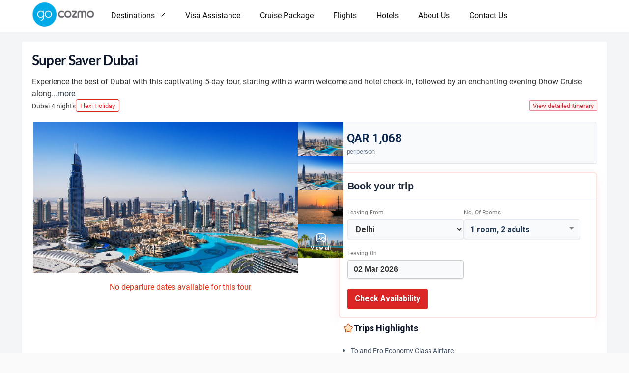

--- FILE ---
content_type: text/html;charset=UTF-8
request_url: https://qa.gocozmo.com/package/super-saver-dubai-package-3356484
body_size: 143618
content:






























































































<!DOCTYPE html PUBLIC "-//W3C//DTD XHTML 1.0 Transitional//EN" "http://www.w3.org/TR/xhtml1/DTD/xhtml1-transitional.dtd">





<!-- tftomcat167.com -->


<html  class="js">
<head>
<title>Super Saver Dubai</title>






























<meta charset="utf-8" />
<meta http-equiv="Content-Type" content="text/html; charset=UTF-8"/>
<meta name="robots" content="follow, index, all" />
<meta name="distribution" content="Global" />
<meta name="viewport" content="width=device-width, initial-scale=1, maximum-scale=1">
<meta name="HandheldFriendly" content="True">

<link rel="icon" href="https://cdn.yourholiday.me/static/dynimg/partner/76/uthumb/3094354-3094353_favicon.jpg" type="image/x-icon">
<link rel="shortcut icon" href="https://cdn.yourholiday.me/static/dynimg/partner/76/uthumb/3094354-3094353_favicon.jpg" type="image/x-icon">




<link type="text/css" rel="stylesheet" href="/static/css/travel_styles-v20250615.css" media="screen,projection,print">
<script type="text/javascript" src="/static/js/jquery-yui-min-v1.8.32.6.81.0.1.js"></script>
<script type="text/javascript" src="/static/js/locale/tf_en-v1.3.3.js"></script>
<script type="text/javascript" src="/static/js/utils/utils-v2.0.9.js"></script>
<script type="text/javascript" src="https://maps.googleapis.com/maps/api/js?key=AIzaSyB9pT2IxXZwk-jt2l7OdDaSwPQALOlM9zo&v=3&libraries=places,geometry,drawing"></script>



<script type="text/javascript">
SERVER_VARS = {currentDate: new Date(1768501800000), localeLang:'en', isLgn:false, device:'DESKTOP', cdmn:'qa.gocozmo.com', _DOCTYPE: '', uid: ''};
TRACKER.setTrks(["PT"]);

// jQuery.fn.select2.defaults.set("ajax--delay", 100);

var $jQ = jQuery.noConflict();
var _gaq = _gaq || [];
</script>


<!-- Google tag (gtag.js) -->
<script async src="https://www.googletagmanager.com/gtag/js?id=UA-113785485-4"></script>
<script>
  window.dataLayer = window.dataLayer || [];
  function gtag(){dataLayer.push(arguments);}
  gtag('js', new Date());

  gtag('config', 'UA-113785485-4');
</script>
<!-- Google tag (gtag.js) -->
<script async src="https://www.googletagmanager.com/gtag/js?id=G-5L6TGJCJ8W"></script>
<script>
  window.dataLayer = window.dataLayer || [];
  function gtag(){dataLayer.push(arguments);}
  gtag('js', new Date());

  gtag('config', 'G-5L6TGJCJ8W');
</script>
<!-- Meta Pixel Code -->
<script>
!function(f,b,e,v,n,t,s)
{if(f.fbq)return;n=f.fbq=function(){n.callMethod?
n.callMethod.apply(n,arguments):n.queue.push(arguments)};
if(!f._fbq)f._fbq=n;n.push=n;n.loaded=!0;n.version='2.0';
n.queue=[];t=b.createElement(e);t.async=!0;
t.src=v;s=b.getElementsByTagName(e)[0];
s.parentNode.insertBefore(t,s)}(window, document,'script',
'https://connect.facebook.net/en_US/fbevents.js');
fbq('init', '1265579710939781');
fbq('track', 'PageView');
</script>
<noscript><img height="1" width="1" style="display:none"
src="https://www.facebook.com/tr?id=1265579710939781&ev=PageView&noscript=1"
/></noscript>
<!-- End Meta Pixel Code -->
<meta name="facebook-domain-verification" content="4si8klgud8p6d84oq5c12zf74gg8sj" />
<meta property=""og:locale"" content=""en_US"" />
<meta property=""og:type"" content=""website"" />
<meta property=""og:title"" content=""Book Air Tickets, Hotels & Holiday Packages from Qatar"" />
<meta property=""og:description"" content=""Looking for holiday packages from Qatar? Book affordable air tickets, hotels and holiday packages from Qatar with Cozmo Travel Qatar. Book your dream trip now!"" />
<meta property=""og:url"" content=""https://qa.gocozmo.com/"" />
<meta property=""og:site_name"" content=""Cozmo Travel Qatar"" />
<meta property=""og:image"" content=""https://cdn.yourholiday.me/static/dynimg/itinerary/81/1200x900/2191256-2191255_pexels-photo-1024989.jpg"" />
<meta property=""og:image:width"" content=""1200"" />
<meta property=""og:image:height"" content=""801"" />
<meta property=""og:image:type"" content=""image/jpeg"" />
<meta name=""twitter:card"" content=""summary_large_image"" />
<meta name=""twitter:title"" content=""Book Air Tickets, Hotels & Holiday Packages from Qatar"" />
<meta name=""twitter:description"" content=""Looking for holiday packages from Qatar? Book affordable air tickets, hotels and holiday packages from Qatar with Cozmo Travel Qatar. Book your dream trip now!"" />
<meta name=""twitter:image"" content=""https://cdn.yourholiday.me/static/dynimg/itinerary/81/1200x900/2191256-2191255_pexels-photo-1024989.jpg"" />
<meta name=""twitter:image:alt"" content=""Book Air Tickets, Hotels & Holiday Packages from Qatar"" />
<!-- Clarity -->
<script type="text/javascript">
    (function(c,l,a,r,i,t,y){
        c[a]=c[a]||function(){(c[a].q=c[a].q||[]).push(arguments)};
        t=l.createElement(r);t.async=1;t.src="https://www.clarity.ms/tag/"+i;
        y=l.getElementsByTagName(r)[0];y.parentNode.insertBefore(t,y);
    })(window, document, "clarity", "script", "tv0rckk5vb");
</script>



<script type="text/javascript" src="https://cdn.yourholiday.me/static/js/jquery.bxslider.min.js"></script>


<style>
.main-theme-ctnr__inner{width: 100%;}
.pkg-quote {margin-bottom:20px; background:#FFF;}
.content {background:#fff}
.hldLead {width:900px}


.pkg-quote .topPackageNav {padding:20px 0;}
.pkg-quote .topPackageNav__inner {display:flex; justify-content:space-between; width:95%; margin:0 auto;}
.pkg-quote .topPackageNav h2 {font-size:24px; font-weight:700; color:#333; padding-bottom:10px;}
.pkg-quote .topPackageNav h2 a {color:#333; text-decoration:none;}
.pkg-quote .topPackageNav h2 a i {font-size:18px;}
.pkg-quote .topPackageNav .sub-title {font-size:14px; font-weight:400;}

.pkg-quote .topPackageNav .header-contents {width:70%;}
.pkg-quote .topPackageNav h2 .label {font-size:12px;}
.pkg-quote .topPackageNav .sub-title span { font-size:14px; max-width: 250px; display:inline-block; white-space:nowrap; overflow:hidden; text-overflow:ellipsis; }
.pkg-quote .topPackageNav .sub-title i {margin-right:5px; font-size:12px;}
.pkg-quote .topPackageNav .pkg-topbar {width:95%; margin:0 auto; height:auto; font-size:13px; color:#999; padding:0 0 20px; box-sizing:border-box;}

#pkgQtBdCtr {position:relative;}

.pkg-quote #pkgMainMenu {display: flex; background-color:#fff; align-items:center; height: 45px; justify-content:center; transition:all 0.2s ease-in-out; }
.pkg-quote #pkgMainMenu .trip-sec {width:100%; overflow-y: scroll;}
.main-theme .trip-sec li {height:45px; line-height:48px; border-bottom:3px solid transparent;}
.main-theme .trip-sec li.highlighted {border-bottom:3px solid #E2E8F0;}
.main-theme .trip-sec li.other-opts {height:auto; line-height:165%;}
.main-theme .trip-sec li:last-child {position:static;}
.pkg-quote #pkgMainMenu .trip-sec li a {color: #333; padding:0 16px;}
.pkg-quote #pkgMainMenu.pkgMainMenu-sticky {position:fixed; width:100%; overflow:visible; z-index:10; background:#262626; border:0; left:0;  }
.pkg-quote #pkgMainMenu.pkgMainMenu-sticky li a {color:#fff;}
.pkg-quote #pkgMainMenu.pkgMainMenu-sticky .offer-pricing {top:41px;background:#fff}
.pkg-quote #pkgMainMenu .pkgAvailURL, #pkgMainMenu .menuItmAct {display:none;}
.pkg-quote #pkgMainMenu.pkgMainMenu-sticky .pkgAvailURL, #pkgMainMenu.pkgMainMenu-sticky .menuItmAct {display:block;}

.breadcrumbs {border:0; margin:0; padding:4px 0 0;}
.breadcrumbs li {color:#888;}
.breadcrumbs li a {background:transparent; color:#333; padding:0; margin-right:10px;}
.breadcrumbs li a:hover {color:#0296d7;}
.breadcrumbs li.itemscope:after {content:"/"; color:#888; margin:0 10px 0 0;}

.pkg-summ__ibd .prcBkupItm {display:flex; justify-content:space-between;}
.pkg-summ__ibd li.total .prcShInf {font-size:11px; color:#999; text-transform:uppercase;}

.pkg-quote .pkg-quote__containerW {background: #F4F5F6;padding: 20px 0 0 0;}
.pkg-quote .pkg-quote__container {display:flex; padding-bottom:30px; max-width:1440px;margin:auto; justify-content: space-between; width: 93%; flex-direction: column-reverse; }
.pkg-quote .pkg-quote__container .pkg-quote__container-l { width:100%; }
.pkg-quote .pkg-quote__container .pkg-quote__container-r {  margin-left:0; background: #fff; margin-bottom: 20px !important; padding-bottom: 20px; height: auto !important; }

.ctyItnCtr {background:#fff; border-radius:4px;}


.pkg-cntr {background:#fff; border-radius:4px;width:99%}
.pkg-terms {width:82%;}
.pkg-cntr h3.pkg-cntr__hd {font-size:20px; margin:0; padding:20px 30px 15px 30px;}
.pkg-cntr .pkg-cntr__bd {}
.pkg-cntr .pkg-cntr__bd li {line-height:1.75;font-size:14px;}
.itnDtlCtr .c-card--warning {display:none}
.stepTvlDtlsM #stepTvlDtls.stpOpen {margin:0;}
.stpOpen .stpHd {padding:16px; border-bottom:1px solid #E2E8F0;}
.stpOpen .stpHd h3, .stpClose .stpHd h3 {font-size:15px; font-weight:bold; padding:0; line-height:30px;}
.stpOpen .stpHd .stpOpnLn {display:none;}
.stpClose .stpHd .stpOpnLn {float:right; font-size:12px;}
.stpClose .stpBd {display:none;}
.stpDone .stpCntCtr {display:none;}
.stpOpen .stpDoneCtr, .stpClose .stpDoneCtr {display:none!important;}
.stpDone .stpDoneCtr {display:block;}
.stpSmry .stpCntCtr, .stpSmry .stpBd {display:none;}
.stpSmry .stpDoneCtr {display:block!important;}
.stpDoneCtr .stpSmryBox {display:flex;justify-content:space-between}
.stpDoneCtr .stpDoneTtl {font-weight:bold; font-size:20px; }
.stpDoneCtr .stpDoneAct {margin:0;}
.stpDoneCtr .stpDoneAct a { border-radius: 3px; border: 1px solid #E2E8F0; background: var(--White, #FFF); color: var(--Grey-800, #1E293B); font-size: 14px; font-style: normal; font-weight: 500; line-height: 17px; padding: 5px 8px;}
.stpDoneCtr .stpDoneInf {font-size:12px;margin-top:5px;}
.stpDoneCtr .stpDoneInf i {margin-right:5px; font-size:13px;}
#stepPkgVar {margin:0 0 20px;}

a.search-button-simple2 {background:none; border:1px solid #E2E8F0; border-radius:2px; color:#ff5722; font-size:13px; text-transform:uppercase; padding:6px 10px; font-weight:700; cursor:pointer; display:inline-block;}
a.search-button-simple2-sltd, a.search-button-simple2:hover { background:var(--Grey-800, #1E293B); color:#fff!important; }

.smplAct {background:none; border:1px solid var(--color-primary); border-radius:2px; color:var(--color-primary); font-size:11px; text-transform:uppercase; padding:3px 8px; font-weight:700; cursor:pointer; display:inline-block;}
.smplAct:hover {background:var(--color-primary); color:#fff;}
.smplAct2 {background:var(--color-secondary, #ff6d38); color:#fff;border:0;padding:6px 22px;border-radius:5px}
.smplAct2:hover {background:var(--color-secondary, #13af34)}

.booking-offer {background: #e9f6ea;margin-top: 20px;padding: 20px 15px;font-size: 14px;border-radius: 4px;text-align: left;}
.booking-offer .title {font-weight:bold;font-size:18px;margin-bottom:5px}
.pkgVarOptsTb {border:1px solid #E2E8F0; border-radius:4px; box-shadow:0 2px 2px 0 rgba(0,0,0,0.16), 0 0 0 1px rgba(0,0,0,0.08);}
.pkgVarOptsTb tr.cmpRwHd {background:#FCFBFA;}
.pkgVarOptsTb td, .pkgVarOptsTb th {font-size:14px; padding:15px; font-weight:700; line-height:20px; border-top:1px solid #E2E8F0;}
.pkgVarOptsTb td.selected, .pkgVarOptsTb th.selected {background:rgba(0, 175, 53, 0.05); border:solid 1px #E2E8F0;}
.pkgVarOptsTb th {font-size:16px; text-align:center;}
.pkgVarOptsTb td .prcD {font-size:15px;}
.pkgVarOptsTb td .prcQ {font-size:13px; font-weight:300; display:block;}
.pkgVarOptsTb td a.productUrl {background-color:#ffb61a; color:#fff; border-radius: 2px; box-shadow: 0 1px 2px 0 rgba(0, 0, 0, 0.16); font-size: 14px; font-weight: 700; text-transform: uppercase; width: 122px; height: 30px; padding: 5px 0;}
.pkgVarOptsTb td.selected a.productUrl {background-color:#edecec; color:#000;}

#tvlDtlsUpdForm .ui-fm-flds dl dt label { font-size:12px; color:#777; white-space:nowrap; text-overflow:ellipsis; overflow:hidden; text-transform: capitalize; }
#tvlDtlsUpdForm input[type='text'] { background: #F8FAFC !important; height: 38px; padding: 6px 12px; font-size: 16px; font-style: normal; font-weight: 600; box-shadow: 0 2px 1px 0 rgba(204, 204, 204, 0.25); -webkit-box-shadow: 0 2px 1px 0 rgba(204, 204, 204, 0.25); }

#tvlDtlsUpdForm .trvlrTypExtCtr {margin:8px 0 0 8px; font-size:13px; padding:3px 0 0;}
#tvlDtlsUpdForm .trvlrTypExtCtr .trvlrTypExtItm {padding:3px 0 0;}

.rmFldsRow {display:flex; margin:6px 0 0;}
.rmFldsRow.hide {display:none;}
.rmFldsRow label.rmIdx {font-size:11px; text-transform:uppercase; color:#777; margin:0 0 2px; display:block; padding:5px 5px 5px 0;}
.rmFldsRow .rmFldsGrp {display:flex; flex-wrap:wrap;}
.rmFldsRow .rmFldsGrp .chdAgeCtr {max-width:80px;}
.rmFldsRow .rmFldItm {padding:5px 10px 5px 0; box-sizing:border-box;}
.rmFldsRow .rmFldItm label {display:block; text-transform:uppercase; font-size:10px; color:#888; margin:0 0 3px;}
.rmFldsRow .rmFldItm select {width:100%; box-sizing:border-box; border-radius:4px; box-shadow:none; padding:6px; margin:0; border:1px solid #E2E8F0; background:#fff; color:#333;}

.paWaitCtr {text-align:center; margin:6em 0; min-height:500px;}
.paWaitCtr .paWait {display:inline-block;}
.pkg-summ__i {border:0; border-radius:8px; margin-top:0px;}

.pkgPrcPPCtr {}
.pkgPrcPPCtr .fm {font-size:12px; text-transform:uppercase; color:#999;}
.pkgPrcPPCtr .prcD {font-size:24px; font-weight:bold; color:#333;}
.pkgPrcPPCtr .oprcD {font-size:15px; font-weight:normal; color:#888; margin:0 0 0 15px; text-decoration:line-through;display:none}
.pkgPrcPPCtr .prcQ {font-size:13px; color:#888;}
.pkgPrcPPCtr .actCtr {display: none;}
.pkg-summ__i2 {padding:0;}
.pkg-summ__i2 .stpHd h3 {font-size:16px; padding:15px 20px; border-bottom:1px solid #E2E8F0; line-height:normal;}
.blockMsg .pkg-summ__i2 .stpHd h3 {padding-top:0; padding-bottom:0; border:0;}
.pkg-summ__i2 .stpBd { padding:15px 20px; }
.pkg-summ__i2 .stpDoneCtr {padding:15px 20px;}
.pkg-summ__i .pkgSmryOptAct {margin:18px 0 0;}
#qtPrcPPSplt li {font-size:13px; padding:0 0 8px;}
#qtPrcPPSplt li.discD {color: #15803D!important;}

.pkgPrcWarnCtr {background:#E4F1FE; margin:0 0 10px;}
.pkgPrcWarnCtr h3 {background:#59ABE3; color:#fff; padding:5px; font-size:15px; font-weight:bold;}
.pkgPrcWarnCtr ul {margin:6px 6px 0; padding-bottom:8px;}

.pkgMkupCtr {background:#f1f1f1;}
.pkgMkupCtr h4 {background:#ddd; font-weight:bold; padding:5px; margin:0;}
.pkgMkupCtr a {font-size:12px; padding:6px 10px; display:inline-block;}
.pkgMkupCtr .pkgMkupItm {padding:6px 10px;}
.pkgMkupCtr .pkgMkupItm span {margin:0 0 0 10px; font-size:12px; font-weight:bold;}
.pkgMkupCtr .pkgMkupItm input {width:100px; padding:3px;}

#pkgItnCtr {margin:0 0 20px;}

#pkgCfgQtCtr .left-sidebar, #pkgCfgQtCtr .right-sidebar {margin-bottom:0;}
#pkgCfgQtCtr .similar_prod_col { box-sizing: border-box; }

#optsTravelDetails .hglts-cntr { display: flex; flex-direction: column; gap:10px; padding: 0; }
#optsTravelDetails .hglts-ctr { align-items: flex-start; list-style: disc; color: #475569; }
#optsTravelDetails .hglts-ctr img { width: 16px; height: 16px; margin-top: 3px; }
#optsTravelDetails h3 {display: flex;}

#pkgCfgQtCtr .inPkgQtMode {display:none;}
#pkgCfgQtCtr .pkgQtMnAct .inPkgQtMode {display: block;} 
#pkgCfgQtCtr.pkgQtMode .inPkgQtMode.hide {display:none;}
#pkgCfgQtCtr.pkgQtMode .inPkgCfgMode {display:none;}
#pkgCfgQtCtr.pkgCfgMode .inPkgQtMode {display:none;}
#pkgCfgQtCtr.pkgCfgMode .inPkgCfgMode { display:block; padding: 0; margin: 0; border-radius: 0 0 8px 8px; padding-top: 16px; border: 2px solid #FEE2E2; border-top: 0; margin-bottom: 20px; }
#pkgCfgQtCtr.pkgCfgMode #optsTravelDetails {display:none;}

#pkgCfgSmryCtr { border-radius: 8px; width: 80%;}
/* #pkgCfgSmryCtr.pkgCfgSmryCtr-sticky { position: fixed; top: 0; width: 32.3%; max-height: 100vh; overflow-y: auto; margin-top: 10px; } */
#pkgCfgSmryCtr.pkgCfgSmryCtr-sticky.floatM {position: relative!important;}
#pkgCfgSmryCtr.pkgCfgSmryCtr-endfloat { position:absolute; bottom:0; margin-bottom:10px; width: 28%; }

#pkgQtSmryCtr.pkgQtSmryCtr-sticky {position:fixed; top:35px; width:25%;}
#pkgQtSmryCtr.pkgQtSmryCtr-endfloat {position:absolute; bottom:0; margin-bottom:10px; width:90%;}
.search-button-pri-b {background-color:#2db2b8;padding:10px 15px;text-transform:capitalize;font-size:16px}
.search-button-sec-b { padding:10px 15px!important; text-transform:capitalize !important; font-size:16px!important; background-color:#0296d8 !important; border-radius: 4px; }

#stepTvlDtls { border-radius: 8px; background: var(--Grey-50, #F8FAFC) !important; margin: 0; }
#stepTvlDtls.pkg-summ__i2 .stpHd h3 { border-radius: 8px 8px 0px 0px; background: #EDEDDD; }


.stepTvlDtlsM  #stepTvlDtls{box-shadow: none}
.stepTvlDtlsM .blockMsg {padding: 0}

.prdDtlSctBd {padding:20px}
.prdDtlSctBd h1 {font-size:30px; font-weight:bold; padding:0; margin:20px 0;}
.prdDtlSctBd h3 {font-size:24px; margin:0; padding:0 0 30px;font-weight:bold}

.pkg-cntr-reviews { width: 80%; }
.pkg-cntr-reviews .reviews-page h3 { padding: 10px 20px; background: #FEF2F2; border-left: 4px solid #DC2626; margin-bottom: 16px; }

h3.pkg-summ__ihd a.iconP {font-size:12px; width:auto;}
.pkg-summ__ibd #b2bPrcSplt li {border-bottom:dashed 1px #E2E8F0; padding:15px 0;}
.pkg-summ__ibd #b2bPrcSplt li:last-child { border-bottom: unset; }
#tvlDtlsUpdForm .tvlDtlUpdActCtr {}
#tvlDtlsUpdForm .tvlDtlUpdActCtr.hide {display:none;}
#tvlDtlsUpdForm .tvlDtlUpdActCtr a {display:inline-block;}

.pkgXclBkTmsCtr {display:flex; justify-content:space-between; padding:0 16px 16px; font-size:13px; color:#15803D;}
.pkgXclBkTmsCtr .inf-nm i {font-size:11px; padding-right:5px;}
#pkgCfgSaveAct .pkgXclBkTmsCtr {padding:16px 0 0;}

.prdCntLstWBdr {border-bottom:0px solid #E2E8F0;}
.prdCntLst ul {padding-left:2em;}
.prdCntLst li {list-style:disc; margin:0 0 4px;}
.prdCntSubSct {padding:0 0 20px;}
.prdCntSubSctTpM {margin-top:20px;}
.prdCntSubSctBx {padding:20px; border-radius:2px; background:#fff9de;}
.prdCntSubSct h4 {color:#333; margin:0 0 20px; padding:0; font-size:18px;}
.prdCntSubSctTpM li.ans {list-style:none;background:#f7f5f5;padding:20px 25px;color:#555;margin-top:10px;margin-bottom:15px;}
.prdCntSubSctTpM li.q {margin-top:20px;}
.callnow {margin-top:20px}
.avatar img {border-radius:50px;height:50px;}
.phoneText{margin-top:10px;font-weight:bold;font-size:18px}

#pkgCfgSaveAct .moreOpts {display: none;}
#pkgCfgSaveAct .pkg-summ__ibd, #bookbtnWarning .pkgLdActCtr{display: none;}

#pkgPrcSmry .prc-sum-hdr { border-radius: 8px 8px 0px 0px; background: #EDEDDD; padding: 20px; }
#pkgPrcSmry #pkgPrcCtr { margin: 0 16px; border-radius: 8px; border: 1px solid #E2E8F0; position: relative; top :10px}
#pkgPrcSmry #pkgCfgSaveAct { margin-top: 16px; border-top: 1px solid #E2E8F0; }
#pkgPrcSmry #pkgCfgSaveAct,
#pkgPrcSmry #pkgPrcCtr #qtPrcPPSplt {padding:16px 16px 10px 16px; }
#pkgPrcSmry #pkgPrcCtr #qtPrcPPSplt li, .pkg-summ__ibd #order_summary li, #pkgPrcSmry #pkgPrcCtr #prcInc, .pkg-summ__ibd #order_summary li.total .price{ color: #0F172A; font-size: 14px;font-weight: 500; } 
#pkgPrcSmry #pkgPrcCtr #pkgIncOpnActCtr a { color: #FFF; border-bottom:1px dashed #E2E8F0; font-size: 14px; }
.pkg-summ__ibd #order_summary { border-radius: 0px 0px 8px 8px; border-top: 1px dashed #E2E8F0; background: #FEF2F2; padding: 0 16px; }
.pkg-summ__ibd #b2bPrcSplt { padding: 0 16px; }
.pkg-summ__ibd #order_summary li { border: 0; font-size: 20px; font-weight: bold; }

#qtPrcPPSplt li .txt {display: flex; flex-direction: column;}
#qtPrcPPSplt li .icon-iconP-inf {padding-top: 2px;}
#qtPrcPPSplt .discD {color: #15803D!important; font-size: 12px; display: flex; align-items: center; gap: 3px; font-weight: 600;}
#qtPrcPPSplt li.subTtl {border-top: 1px solid #ddd; padding-top: 10px;}

#pkgPrcSmry #pkgCfgSaveAct .pkgCfgSaveActInner { display: flex; flex-direction: row; justify-content: space-between; align-items: center;}
#pkgPrcSmry #pkgCfgSaveAct .pkgCfgSaveActInner > div { margin-top: 0 !important;  }
#pkgPrcSmry #pkgCfgSaveAct .pkgCfgSaveActInner .pkgCfgSaveActs {display: flex; gap: 16px;}
#pkgPrcSmry #pkgCfgSaveAct .pkgCfgSaveActInner .pkgCfgSaveActInf {display: flex; font-size: 14px;color: #333; font-weight: 400; gap:5px;}
#pkgPrcSmry #pkgCfgSaveAct .pkgCfgSaveActInner .pkgCfgSaveActInf img {height: 20px;}
#pkgPrcSmry #pkgCfgSaveAct .pkgCfgSaveActInner .pkgCfgSaveActInf .cnt {color: #B91C1C; font-weight: 500; margin-left: 5px; padding: 0!important;}
#pkgPrcSmry #pkgCfgSaveAct .pkgCfgSaveActInner .pkgCfgSaveActInf .s-callback {background: #FE6613;}

#pkgPrcSmry #pkgPrcCtr #prcInc { font-size: 12px;font-weight: normal; }
.pkg-summ__ibd #order_summary li.total .price { font-size: 20px;font-weight: 600;  }

#pkgPrcSmry #pkgCfgSaveAct a.search-button-pri-b, 
#pkgCfgQtCtr.pkgQtMode .inPkgQtMode a.search-button-pri-b { border-radius: 4px; background: #DC2626 !important; box-shadow: unset; }

#pkgPrcSmry #pkgCfgSaveAct a.search-button-pri-b:hover, 
#pkgCfgQtCtr.pkgQtMode .inPkgQtMode a.search-button-pri-b:hover{ background-color: #fe6464 !important; }

#pkgPrcSmry #pkgCfgSaveAct a.search-button-simple1-b { border-radius: 4px; border: 1px solid #E2E8F0 !important; background: var(--Grey-100, #F1F5F9) !important; color: var(--Grey-900, #0F172A); text-transform: capitalize; }
#pkgPrcSmry #pkgCfgSaveAct a.search-button-simple1-b:hover { background: #E2E8F0 !important; }

#stepTvlDtls .stpDoneCtr {border-radius:8px 8px 0px 0px; border-bottom: 1px solid #E2E8F0;}
#pkgCfgQtCtr.pkgCfgMode .inPkgCfgMode .pkg-summ__ihd {background: #EDEDDD;padding: 15px 20px;}

#tvlDtlsUpdForm .datepick-month { padding-right: 0; }
#tvlDtlsUpdForm .datepick-month td { border: unset; width: 54px; height: 54px;}
#tvlDtlsUpdForm .datepick-month td .dt {font-size: 16px; margin-bottom: 5px; color: #17181C;}

.calendarCtr .datepick-month td .datepick-selected { background: #0F172A; color: #FFF; }
.calendarCtr .datepick-month td .datepick-selected .dt { color: #FFF; display: flex; align-items: center; gap: 3px; }

#pkgQtBdCtr a.search-button-pri-b { background-color: #0F172A !important; }
#pkgQtBdCtr a.search-button-pri-b:hover { background-color: #334155 !important; }

hr.sHd, .ctyItnCtr, .prdIncCtrBd .prdIncMlsItm, .prdIncCtrBd .prdIncHtlItm, 
.prdIncCtrBd .prdIncActvItm .clnk, .prdDstIncCtr h3.prdIncCtrHd .ttl i, 
#pkgQtBdCtr #pkgIncCtr .prdIncExcCtr .ttl i, 
#pkgQtBdCtr #pkgTerms .pkg-cntr__hd i,
#pkgQtBdCtr #pkgIncCtr .prdIncCtrHd i,
#pkgQtBdCtr .pkg-cntr .pkg-cntr__hd i {display: none!important;}

.pkgMapImageCtr {}
.pkgMapImageCtr img {width: 100%;}

.btn-change-room, .btn-change-hotel {display:none;}


#pkgQtBdCtr #left_col.left-sidebar {display: flex; flex-direction: column; gap: 32px; background: #fff; border-radius: 4px; padding: 20px; box-sizing: border-box;} 
#pkgQtBdCtr #optsTravelDetails { color: #0f172a; font-weight: 600; line-height: 1.2; margin-bottom: 0; }
#pkgQtBdCtr #optsTravelDetails .pkg-cntr__hd { font-size:18px; color: #0f172a; font-weight: 600; line-height: 1.2; padding:10px 10px 10px; display: flex; gap: 5px;background:transparent;border-left:0}
#pkgQtBdCtr #optsTravelDetails .pkg-cntr__bd { font-weight: normal; padding: 0px 5px 25px 25px; }

#pkgQtBdCtr .inc-section-title { display: flex; width: 78.5%; flex-direction: column; align-items: stretch; font-size: 28px; color: #0f172a; font-weight: 600; line-height: 1.2; justify-content: center; border-bottom: 1px solid #E2E8F0; padding: 10px 20px; margin-top: 30px; background: #FEF2F2; border-left: 4px solid #DC2626; }
#pkgQtBdCtr .inc-section-title .inc-section-ttl { align-self: start; padding: 0; margin: 0; font-size: 18px; }
#pkgQtBdCtr .prdIncActvItm, .prdIncCarItm { padding: 5px; display: flex; gap: 8px; align-items: baseline; }
#pkgQtBdCtr .prdIncItm .prdIncIcCtr { position: relative; left: 0; top: 0; min-height: auto; }
#pkgQtBdCtr .prdIncCtr { margin: 0; background: #fff; border-radius: 4px; }
#pkgQtBdCtr .prdDstIncCtr{ padding: 0 20px; }
#pkgMoreINfoCtr { width: 81.5%; }
#pkgMoreINfoCtr > div {background: #fff; border-radius: 4px;}
#exclDiv, #termsDiv {padding: 20px;}
#pkgQtBdCtr .prdIncCtr h3.prdIncCtrHd { padding: 0 0 10px; font-size: 20px; color: #0f172a; font-weight: 500; line-height: 1.2; border:0;}
#pkgQtBdCtr #pkgMoreINfoCtr .section-header { padding: 10px 20px; background: #FEF2F2; border-left: 4px solid #DC2626;}
#pkgQtBdCtr #pkgMoreINfoCtr .text-bold { font-size: 18px; color: #0f172a; font-weight: 600; line-height: 1.2; padding: 0; margin: 0; }
.prdIncItm .prdIncIcCtr .iconP, #pkgQtBdCtr .prdIncItm .prdIncDtl .ttl {color: #475569 !important; font-weight: 400; line-height: 21px; font-size: 14px !important;}

#pkgQtBdCtr #pkgIncCtr { display: flex;flex-direction: column; gap: 32px; width: 82%; padding-top: 30px; }
#pkgQtBdCtr #pkgIncCtr .prdIncExcCtr .prdIncCtrHd,
#pkgQtBdCtr #pkgIncCtr .prdInsIncCtr .prdIncCtrHd,
#pkgQtBdCtr #pkgIncCtr .prdVsIncCtr .prdIncCtrHd,
#pkgQtBdCtr #pkgIncCtr .prdTvlPassCtr .prdIncCtrHd,
#pkgQtBdCtr #pkgIncCtr .prdTxptIncCtr .prdIncCtrHd { color: #0f172a; font-weight: 600; line-height: 1.2; border-bottom: 1px solid #E2E8F0; padding : 10px 20px; background: #FEF2F2; border-left: 4px solid #DC2626;}

#pkgQtBdCtr #pkgIncCtr .prdIncExcCtr, 
#pkgQtBdCtr #pkgIncCtr .prdInsIncCtr, 
#pkgQtBdCtr #pkgIncCtr .prdVsIncCtr,
#pkgQtBdCtr #pkgIncCtr .prdTvlPassCtr { margin: 0; }

#pkgQtBdCtr #pkgIncCtr .prdIncExcCtr .prdIncCtrHd .ttl,
#pkgQtBdCtr #pkgIncCtr .prdInsIncCtr .prdIncCtrHd .ttl,
#pkgQtBdCtr #pkgIncCtr .prdVsIncCtr .prdIncCtrHd .ttl,
#pkgQtBdCtr #pkgIncCtr .prdTvlPassCtr .prdIncCtrHd .ttl,
#pkgQtBdCtr #pkgIncCtr .prdTxptIncCtr .prdIncCtrHd .ttl { color: #0f172a; align-self: start; padding: 0; margin: 0; font-size: 18px; }



#pkgQtBdCtr #pkgIncCtr .prdIncExcCtr .prdIncCtrBd, 
#pkgQtBdCtr #pkgTerms .pkg-cntr__bd,
#pkgQtBdCtr #pkgIncCtr .prdTvlPassCtr .prdIncTvlPass,
#pkgQtBdCtr #pkgIncCtr #prdInsIncCtr .prdIncVsItm,
#pkgQtBdCtr #pkgIncCtr #prdVsIncCtr .prdIncVsItm,
#pkgQtBdCtr #pkgIncCtr .prdTxptIncCtr .prdIncTxptItm { padding: 20px; min-height: unset; }

#pkgQtBdCtr #pkgIncCtr .prdTxptIncCtr { margin-top: 30px; }
#pkgQtBdCtr #pkgIncCtr .prdTxptIncCtr .prdIncCtrHd { color: #0f172a; font-weight: 600; line-height: 1.2; border-bottom: 1px solid #E2E8F0; }
#pkgQtBdCtr #pkgIncCtr .prdTxptIncCtr .prdIncCtrHd .ttl { color: #0f172a; align-self: start; padding: 0; margin: 0; }

#pkgQtBdCtr .pkg-cntr .pkg-cntr__hd { font-size: 18px; color: #0f172a; font-weight: 600; line-height: 1.2; padding: 10px 20px; background: #FEF2F2; border-left: 4px solid #DC2626; }
#pkgQtBdCtr .pkg-cntr .pkg-cntr__bd { padding: 20px 0 10px; min-height: unset; }
.prdIncCtr .prdIncCtrHd .smplAct, .prdIncItm .prdIncDtl .tm, .prdIncItm .cslcnt {display: none;}
 #pkgQtBdCtr .prdIncItm .prdIncIcCtr .iconP:before {content:"\e659"; font-size: 12px;}

#stepTvlDtls a.search-button-pri-b { border-radius: 4.615px; background: #0F172A !important; box-shadow: 0px 3.692px 5.538px 0px rgba(0, 0, 0, 0.20); border-color: #E2E8F0; }
#stepTvlDtls .btn--contrast { background-color: #fff; color: #102a42; border: 1px solid #E2E8F0; box-shadow: 0 4px 6px rgba(0, 0, 0, 0.2); -webkit-font-smoothing: antialiased; -moz-osx-font-smoothing: grayscale; display: block !important; padding: 10px 15px; text-transform: capitalize; font-size: 16px; text-align: center; text-decoration: unset }

#pkgQtBdCtr .btn--contrast:hover { background-color: #102a42;color: #fff; }

#pkgQtBdCtr .pkg-summ__i2 .stpBd .margin-top-md { margin-top: 20px; }
#pkgQtBdCtr .pkg-summ__i2 .stpBd .margin-top-md:first-child { margin-top : 0; }

#pkgQtBdCtr .prdIncCtr .prdIncItm .prdIncDtl { padding-right: unset; }

.ivldC.iinf, .ivldC.iinf .iconP {display: none;}
#pkgQtBdCtr #pkgMoreINfoCtr li { margin-bottom: 5px; color: #475569 !important; }

#stepTvlDtls a.search-button-pri-b.hide { display: none !important; }


#pkgCfgSmrySec #stepTvlDtls { background: #FFF !important; border: 2px solid #FEE2E2; box-shadow: 0px 8px 20px 0px rgba(239, 170, 170, 0.16); margin-bottom: 0px; }
#pkgCfgSmrySec #stepTvlDtls.stpSmry { border-bottom: 0; border-radius: 8px 8px 0 0;}
#pkgCfgSmrySec #stepTvlDtls .stpBd { padding: 0; }
#stepTvlDtls .stpBd .stpBdLst { display: flex; gap: 50px; list-style: none; padding-left: 0;}
#stepTvlDtls .stpBd .stpBdLst li {color: #475569; border-bottom: 2px solid #CBD5E1; padding-bottom: 12px; font-size: 13px; font-weight: 500;}
#stepTvlDtls .stpBd .stpBdLst li.sltd {color: #B91C1C; border-bottom: 2px solid #DC2626; font-weight: 600;}
#pkgCfgSmrySec #stepTvlDtls #tvlDtlsUpdForm .ui-fm-flds { margin: 0; padding: 16px 16px 0; gap: 16px; }
#pkgCfgSmrySec #stepTvlDtls #tvlDtlsUpdForm .ui-fm-flds.trvlDtlHdr { border-bottom: 1px solid #E2E8F0; padding-bottom: 16px; }
#pkgCfgSmrySec #stepTvlDtls #tvlDtlsUpdForm .ui-fm-flds.trvlLvngFrm { padding: 16px 16px 0; }
#pkgCfgSmrySec #stepTvlDtls #tvlDtlsUpdForm .ui-fm-flds select,
#pkgCfgSmrySec #stepTvlDtls #tvlDtlsUpdForm .ui-fm-flds .rms-pax-inp-smry { display: flex; height: 40px; padding: 6px 12px; justify-content: space-between; align-items: center; align-self: stretch; border-radius: 4px; border: 1px solid #E2E8F0; background: #F8FAFC; font-size: 16px; font-style: normal; font-weight: 600; box-shadow: 0 2px 1px 0 rgba(204, 204, 204, 0.25); -webkit-box-shadow: 0 2px 1px 0 rgba(204, 204, 204, 0.25); }
#pkgCfgSmrySec #stepTvlDtls #tvlDtlsUpdForm .ui-fm-flds.pkgQtMnAct { padding: 16px; }

#pkgCfgSmrySec #stepTvlDtls #tvlDtlsUpdForm dl { margin: 0; }
#pkgCfgSmrySec #stepTvlDtls #tvlDtlsUpdForm .ui-fm-flds--w50 dl { width: calc(50% - 8px); }
#tvlDtlsUpdForm .trvlDtlHdr { padding: 16px; margin: 0; }
#tvlDtlsUpdForm .trvlDtlHdr .trvlHdr { color: var(--Grey-800, #1E293B); font-size: 20px; font-style: normal; font-weight: 600; line-height: normal; }
.calendarCtr { display: flex; flex-direction: column; padding-bottom: 10px; margin-left: 4%; gap: 1rem; padding-bottom: 10px; box-shadow: 0px 2px 24px 0px rgba(0, 0, 0, 0.16); border: 0;}
.calendarCtr .calDtDesc { display: flex; gap: 5px; font-size: 13px; font-style: normal; font-weight: 500; padding: 20px 10px 5px; align-items: center; }
.calendarCtr .calDtDesc .calTypes { width: 50%; display: flex; gap: 8px; }
.calendarCtr .calDtDesc .calTypes div { display: flex; align-items: baseline; gap: 4px; font-size: 13px; font-style: normal; font-weight: 500; line-height: 16.8px; }
.calendarCtr .calDtDesc .calTypes .lowprc  { color: #16A34A; }
.calendarCtr .calDtDesc .calTypes .fstfl  { color: #EB621B; }
.calendarCtr .calDtDesc .calPrice { width: 100%; display: flex ;  align-items: baseline; gap: 4px; color: #475569; text-align: center; font-size: 12px; font-style: normal; font-weight: 500; line-height: normal; }
.calendarCtr { padding: 16px 0 !important; margin: 25px 0 25px 25px;}

#tvlDtlsUpdForm .leavingOn dd { position: relative }
#tvlDtlsUpdForm .leavingOn dd input.calInput { width: 100% }
#tvlDtlsUpdForm .leavingOn dd .cal_display { right: 5px; top: 10px; }

.calendarCtr .calDtCtr .datepick { box-shadow: none; border: none }
.calendarCtr .calDtCtr .datepick-month-header {  }
.calendarCtr .calDtCtr .datepick {width: 100%!important;}
.calendarCtr .calDtCtr .datepick-month { width: 100% !important; padding-right: 0;}
.calendarCtr .calDtCtr .datepick .dctr, .datepick .dctr.dtWInv {height: 55px; display: flex; justify-content: center; font-size: 12px;}

.calendarCtr .calDtCtr .datepick-month thead {border-color: #E2E8F0;}
.calendarCtr .calDtCtr .datepick-month-header { border: none; }
.calendarCtr .calDtCtr .datepick-month td .dctr { color: #334155; text-align: center; font-size: 13px; font-style: normal; font-weight: 400; line-height: normal; display: flex; justify-content: center; align-items: center; border: 1px solid transparent; border-top:0; border-bottom: 0;}

.calendarCtr .calDtCtr .datepick-month td .dtNInv {opacity: 0.5; background-image: url("/static/images/svg/calEmpty.svg");}
.datepick-popup .datepick-month td .dtNInv {opacity: 0.5; background-image: url("/static/images/svg/calEmpty.svg");}
.calendarCtr .calDtCtr .datepick-month td .dtNInv,
.calendarCtr .calDtCtr .datepick-cmd-today { color: #A3A3A3; }
.calendarCtr .calDtCtr .datepick-month td .dt { font-weight: 500 !important; margin-bottom: 5px;}
.calendarCtr .calDtCtr .datepick-month th { padding-bottom: 8px; }
.calendarCtr .calDtCtr .datepick-month th { padding-bottom: 8px; }
.calendarCtr .calDtCtr .datepick-month tbody tr:first-child td { }
.calendarCtr .calDtCtr .datepick-month td .datepick-highlight { background-color: transparent; }
.calendarCtr .calDtCtr .datepick-month td span.dctr {color: #999;}
.calendarCtr .calDtCtr .datepick-month td .dctr.datepick-selected .idtCtr { display: flex; justify-content: center; gap: 2px; align-items: center; flex-direction: column; color: #fff;}
.calendarCtr .calDtCtr .datepick-month td .dctr.datepick-selected .idtCtr .dt::after { content: "\e943"; font-family: 'IcoMoon'; font-size: 13px; }
.calendarCtr .calDtCtr .datepick-month tbody tr td:last-child { border-right: unset; }


#tvlDtlsUpdForm .pkgQtMnAct { padding: 0 16px 16px; }
.calendarCtr .calDtCtr .datepick-month td a.datepick-selected:hover { border: none; background: #0F172A; }

.pkg-details-info {justify-content: space-between; align-items: center;}
.pkg-details-info .pkg-delivery-typ {color: #dc2625;font-size: 13px;padding: 3px 8px;border-radius: 4px;border: 1px solid #dc2625; }
.pkg-details-info-l {display: flex; gap: 0.625rem; align-items: center; }
.pkg-details-info-r .showItinDts {border-radius: 2px; border: 1px solid #EB8E90; background: #FFF7F7; color: #CE2C31; font-size:13px;
}
.pkgAvalCalCtr { padding: 16px; }
.pkgAvalCalCtr.hide { display: none !important; }
.pkgAvalCalCtr .mnthLst { display: flex; flex-wrap: nowrap; overflow: scroll;}
.pkgAvalCalCtr .mnthLst .mnthItm { font-size: 12px; font-weight: bold; margin: 5px; padding: 2px 12px; text-align: center; border: 1px solid #E2E8F0; text-transform: uppercase; border-radius: 3px; min-width: 90px; box-sizing: border-box; cursor: pointer;}
.pkgAvalCalCtr .mnthLst .mnthItm.sltd { background-color: #ecf9ff; border-color: #E2E8F0; color: #0885b8; }
.pkgAvalCalCtr .dtLstCtr { margin-top: 16px;}
.pkgAvalCalCtr .dtLstWpr { max-height: 475px; overflow: scroll; }
.pkgAvalCalCtr .dtLstCtr .availCalItm { padding: 16px; border: 1px solid #E2E8F0; border-radius: 5px; margin-top: 16px; }
.pkgAvalCalCtr .dtLstCtr .availCalItm:first-child { margin-top: 0; }
.pkgAvalCalCtr .dtLstCtr .availCalItm .availRow { display:flex; align-items:center;text-align:center }
.pkgAvalCalCtr .dtLstCtr .availCalItm .dealText { margin-top:12px;margin-left:25px;color:#ee5497 }
.pkgAvalCalCtr .dtLstCtr .availCalItm--dsb { opacity:0.7; }
.pkgAvalCalCtr .dtLstCtr .availCalItm .calItmCol { padding:0 6px; width:19%; box-sizing:border-box; }
.pkgAvalCalCtr .dtLstCtr .availCalItm .calItmCol .ui-button-sec { width:95% }
.pkgAvalCalCtr .dtLstCtr .availCalItm .calItmCol--sts { text-align:center; }
.pkgAvalCalCtr .dtLstCtr .availCalItm .calItmCol--sts i + i {margin:0 0 0 3px;}
.pkgAvalCalCtr .dtLstCtr .availCalItm .calItmCol .ttl {font-size:13px; color:#999;}
.pkgAvalCalCtr .dtLstCtr .availCalItm .calItmCol .val {font-size:15px; font-weight:bold;}
.pkgAvalCalCtr .dtLstCtr .calNxtAct {display:flex; justify-content:center;}
.pkgAvalCalCtr .pkgAvalCalMsg { color: #ea3413; text-align: center;}

.pkgAvalCalCtr .dtLstCtr .availCalItm .pricing-row__last { color: #DC2626; background: #FEF2F2; }
.pkgAvalCalCtr .dtLstCtr .availCalItm .pricing-row__few { background: #FFEDD5; color: #C2410C; }
.pkgAvalCalCtr .dtLstCtr .availCalItm .pricing-row__sld {color: #DC2626; background: #FEF2F2;}

.calendarCtr .calSt--avl {color:#409cd1;}
.calendarCtr .calSt--few {color:#EB9532;}
.calendarCtr .calSt--sld {color:#ea3413;}
.calendarCtr .calSt--last {color:#ea3413;}

.calendarCtr .calSt--low, .datepick-popup .calSt--low{font-weight: 400;} 
.datepick-selected .calSt--low, .datepick-selected .calSt--def {color: #fff!important;}
.datepick-selected .calSt--low, .datepick-selected .calSt--def .calSt--def {background:transparent;}
.calendarCtr .dtWInv--low .calSt--def, .datepick-popup .dtWInv--low .calSt--def {background:rgba(172,239,111,.20); padding:3px 5px; border-radius:3px;}
.calendarCtr .dtWInv--low5 .calSt--def,  .datepick-popup .dtWInv--low5 .calSt--def {background:rgba(172,239,111,.25); padding:3px 5px; border-radius:3px;}
.blockUI.stepTvlDtlsM #stepTvlDtls{background: #fff!important;}
.blockUI.stepTvlDtlsM #stepTvlDtls .trvlDtlHdr {display: none;}

#bundle-cards {background: #fff; margin: 30px 0; padding: 0 0 20px;}
#bundle-cards h3 {border-radius: 8px 8px 0px 0px; border-bottom: 1px solid var(--Grey-200, #E2E8F0); padding: 16px; color: #1E293B; font-size: 18px; font-style: normal; font-weight: 700; line-height: normal;}
#bundle-cards #bundle-container {
	display: flex;
	flex-direction: column;
	gap: 12px;
	font-size: 18px;
	padding: 20px;
}

#pkgOptionals {background: #fff; margin: 30px 0; padding: 0;}
#pkgOptionals { background: #fff; border: 1px solid #E2E8F0; margin-top: 20px; border-radius: 4px; }
#pkgOptionals h3 {border-radius: 8px 8px 0px 0px; border-bottom: 1px solid var(--Grey-200, #E2E8F0); padding: 16px; color: #1E293B; font-size: 18px; font-style: normal; font-weight: 700; line-height: normal;}
#pkgOptionals .pkgOptionalsInnr { display: flex; flex-direction: column; gap: 16px; padding: 16px; }
#pkgOptionals .prdIncActvItm {border-radius: 6px; border: 1px solid #CBD5E1; padding: 16px; cursor: pointer;}
#pkgOptionals .prdIncItm .prdIncDtl {flex-direction: row; padding-right: 0; width: 100%;}
#pkgOptionals .prdIncItm .prdIncDtl .prdIncDtl_l {width: 80%;}
#pkgOptionals .prdIncItm .prdIncIcCtr {top:3px}
#pkgOptionals .prdIncItm .prdIncDtl .optxt {color: #191919; font-size: 14px; font-style: normal; font-weight: 600; line-height: normal; margin-bottom: 5px;}
#pkgOptionals .prdIncItm .prdIncDtl .ttl {color: #475569; font-size: 13px; font-style: normal; font-weight: 400; line-height: normal;}
#pkgOptionals .prdIncItm .prdIncDtl .prdIncPrcCtr { color: #0F172A; text-align: right; font-size: 16px; font-style: normal; font-weight: 600; line-height: normal; letter-spacing: -0.264px; text-wrap: nowrap;}
#pkgOptionals .prdIncItm .prdIncDtl .cty { border-radius: 2px; background: #FEE2E2; padding: 3px 6px; color: #DC2626; font-size: 13px; font-style: normal; font-weight: 400; line-height: normal; margin: 6px 0; display: inline-flex; }

.dtLstCtr .pricing-row { display: flex; justify-content: space-between; align-items: center; align-self: stretch; border-radius: 6px; border: 1px solid #cbd5e1; background-color: #fff; padding: 12px; gap: 100px; cursor: pointer; }
.dtLstCtr .pricing-row__date-section { display: flex; align-items: flex-start; gap: 8px; font-weight: 500; margin: auto 0; }
.dtLstCtr .pricing-row__radio { width: 18px; height: 18px; box-shadow: unset; margin-top: 4px; }
.dtLstCtr .pricing-row__date-content { display: flex; flex-direction: column; align-items: flex-start; }
.dtLstCtr .pricing-row__date { width: 100%; padding: 1px 0; font-size: 14px; color: #191919; line-height: 24px; margin: 0; }
.dtLstCtr .pricing-row__availability { align-self: flex-start; border-radius: 2px; background: #DCFCE7; margin-top: 4px; padding: 6px 8px; font-size: 13px; color: #15803D; line-height: 1; }
.dtLstCtr .pricing-row__price-section { width: 20%; display: flex ; flex-direction: column; align-items: flex-end; justify-content: center; }
.dtLstCtr .pricing-row__original-price { color: #94a3b8; font-size: 12px; font-weight: 400; letter-spacing: -0.4px; text-decoration-line: line-through; margin: 0; }
.dtLstCtr .pricing-row__final-price { color: #0f172a; font-size: 18px; font-weight: 600; white-space: nowrap; }
.dtLstCtr .pricing-row__price-caption { color: #475569; font-size: 12px; font-weight: 400; } 


#pkgCfgSmrySec .pkgHeroCtr { width: 55% }
#pkgCfgSmrySec #pkgCfgSmryCtr { width: 45%; border: unset; border-radius: unset; }
.whybook {padding-left:10px}
.whybook ul {margin-left:15px;font-size:14px;margin-top:15px;line-height:165%;}
.whybook ul li {margin-bottom:10px;}
.whybook img { width: 20px; height: 20px; }

#pkgQtBdCtr .bookWithUsCtr .bookWithHdrCtr { padding: 20px 10px 10px; display: flex; gap: 5px; }
#pkgQtBdCtr .bookWithUsCtr .bookWithHdr { font-size: 20px; color: #0f172a; font-weight: 600; line-height: 1.2; padding: 0; }
#pkgQtBdCtr .bookWithUsCtr .bookWithUsUlCtr { display: flex; flex-direction: column; gap: 16px; padding: 0px 5px 25px 25px; }
#pkgQtBdCtr .bookWithUsCtr .bookWith-ctr { align-items: flex-start; list-style: disc; color: #475569; font-size: 14px; }


.trvlrTypSlctr { display: flex; gap: 16px; cursor: pointer; align-items: flex-start; }
.trvlrTypSlctr .tiles { display: flex; flex-wrap: wrap; column-gap: 15px; row-gap: 10px; width: calc(85% - 5px); }
.trvlrTypSlctr .tiles .tile { width: calc(32% - 8px); display: none; }
.trvlrTypSlctr .tiles .tile.tileSltd  { display: flex; gap: 5px; align-items: center; }
.trvlrTypSlctr .editPaxType { display: block; }
.trvlrTypSlctr .addPaxCtr { display: none; }
.trvlrTypSlctr .dtls { font-size: 14px; font-weight: 600; }
.trvlrTypSlctr .tiles .tile .tTypDtls { display: flex; gap: 8px; align-items: center; }
.trvlrTypSlctr .tiles .tile .tTypDtls img { height: 12px; }

.trvlTypeBlk .trvlrTypSlctr { padding: 40px; display: flex; flex-direction: column; gap: 30px; }
.trvlTypeBlk .trvlrTypSlctr .tiles { display: flex; flex-wrap: wrap;gap: 20px; width: 100%; justify-content: center; }
.trvlTypeBlk .trvlrTypSlctr .tiles .tile { display: flex; width: 152px; height: 178px; justify-content: center; align-items: center; gap: 10px; flex-shrink: 0; border-radius: 8px; border: 1px solid #E2E8F0; background: #F8FAFC; position: relative }
.trvlTypeBlk .trvlrTypSlctr .tiles .tile.hide { display: none; }
.trvlTypeBlk .trvlrTypSlctr .tiles .tile.tileSltd { border: 1px solid #DC2626; }
.trvlTypeBlk .trvlrTypSlctr .tiles .tile.tileSltd .icon-Bookmark-f { color: #4aa50f; }
.trvlTypeBlk .trvlrTypSlctr .tiles .tile .tTypDtls { display: flex; width: 56px; height: 77.5px; flex-direction: column; align-items: center; gap: 16px; flex-shrink: 0; }
.trvlTypeBlk .trvlrTypSlctr .tiles .tile .tTypDtls i {font-size: 24px;}
.trvlTypeBlk .trvlrTypSlctr .tiles .tile.pxTAlone .tTypDtls img { height: 25px; }
.trvlTypeBlk .trvlrTypSlctr .tiles .tile.pxTAlone .dtls { font-size: 14px;position: relative;top: 10px; }
.trvlTypeBlk .trvlrTypSlctr .tiles .tile.pxTCouple .dtls { font-size: 14px;position: relative;top: 10px; }
.trvlTypeBlk .trvlrTypSlctr .tiles .tile.pxTFamily .dtls { font-size: 14px;position: relative;top: 10px;}
.trvlTypeBlk .trvlrTypSlctr .tiles .tile.pxTFriends .tTypDtls { padding-top: 15px; }
.trvlTypeBlk .trvlrTypSlctr .tiles .tile.pxTFriends .tTypDtls i { color: #F28283; font-size: 20px;}
.trvlTypeBlk .trvlrTypSlctr .tiles .tile.pxTFriends .dtls { font-size: 14px; position: relative;top: 10px;text-transform: capitalize; }
.trvlTypeBlk .trvlrTypSlctr .tiles .tile.pxTGroup .dtls { color: #333; font-size: 14px; position: relative;top: 10px;text-transform: capitalize; }
.trvlTypeBlk .trvlrTypSlctr .tiles .tile .tTypDtls img { height: 25px; }
.trvlTypeBlk .trvlrTypSlctr .addPaxCtr { display: flex; justify-content: center; width: 100%; }
.trvlTypeBlk .trvlrTypSlctr .addPaxBtn { border-radius: 4px; background: #CA3A31 !important; color: #fff; border: unset; padding: 10px 40px;}
.trvlTypeBlk .trvlrTypSlctr .editPaxType { display: none; }

#tvlDtlsUpdForm .trvlrTypText { width: calc(85% - 5px); text-transform: lowercase; }
#tvlDtlsUpdForm .editPaxType { width: calc(15% - 5px); display: flex; gap: 5px; align-items: baseline; }
#tvlDtlsUpdForm i.icon-Edit { font-size: 14px; }
.pkg-inc-noflt { color: #E5484D; font-size: 12px; padding-left: 2px;}

@media screen and (max-width: 980px) {
	#marketingForm .fmCtr{flex-direction: column;}
	#stepTvlDtls { border-bottom: 1px dashed #E2E8F0;}
	#pkgCfgSaveAct {margin-top: 0.5em;}
	#pkgCfgSaveAct .moreOpts{ justify-content: space-between; align-items: center; flex-wrap: wrap; flex-direction: row;}
	#pkgCfgSaveAct .moreOpts > div{flex-basis: 45%; flex-grow: 1; margin-right: 5px;}
	#pkgCfgSaveAct a{display: block; font-size: 15px!important; padding: 8px 12px!important;}
	#b2bPrcSplt ul {list-style: none; padding: 0; margin: 0; display: none;}
	#stepTvlDtls .stpDoneCtr { display: flex; flex-direction: row-reverse; justify-content: start;  align-items: center;}
	#tvlDtlsUpdForm .ui-input-text{border-style: none;}
	#tvlDtlsUpdForm .ui-fm-flds select{padding: 8px 12px;}
	#pkgCfgSaveAct .moreOptsBtn{font-size: 11px!important;}
	#qtPrcPPSplt li {color:#333; padding-bottom:10px; font-size:14px;}
	#bookbtnWarning .pkgLdActCtr {display: none;}
	.pkg-quote .topPackageNav__inner {flex-direction: column; align-items: flex-start;}
	.pkg-quote .topPackageNav__inner .search-button-pri-b{font-size: 12px;}
	.pkg-quote .topPackageNav h2, .pkg-quote .topPackageNav .sub-title span {text-shadow: none;}
	.pkg-summ__i{margin: 0; padding: 0;}
	#pkgPrcSmry{padding: 10px;}
	.pkgPrcPPCtr{display: flex; justify-content: space-between; align-items: center;}
	.pkgPrcPPCtr .actCtr {display: block;}
	
	.pkg-quote .pkg-quote__container .pkg-quote__container-l{margin-bottom: 80px!important;}
	.pkgCfgMode .pkg-quote__container .pkg-quote__container-l{margin-bottom: 120px!important;}
	.pkg-summ__ibd #order_summary{margin: 0; font-size: 14px;}
	.fxdBtm {position:fixed; bottom:0; left:0; z-index:10; width:100%; background:#fff; box-shadow:0 0 4px rgba(0,0,0,0.5); -webkit-transform: translate3d(0,0,0); transform: translateZ(0);}
	.stpDoneCtr .stpDoneInf { flex-basis: 80%; left: 0; }
	.pkg-summ__ibd #order_summary li.total .price{font-size: 20px;}
	.pkg-summ__ibd .prcBkupItm#qtSavings{display: none;}

	#pkgQtBdCtr {padding:10px;}

	.blockUI .pkgCfgSaveActInner, .blockUI #stepTvlDtls, .blockUI #pkgPrcSmry .pkg-summ__ihd, .blockUI #pkgPrcSmry #prcInc, .blockUI #pkgPrcSmry #qtPrcPPSplt, .blockUI #pkgPrcSmry #qtPrcPPSplt{ display: block!important;}
	.blockUI #pkgQtSmryCtr, .blockUI #pkgIncOpnActCtr, .blockUI .stpDoneCtr .stpDoneTtl{display: none}
	.blockUI .fxdBtm{position: relative;box-shadow: none; z-index: auto;}
	.blockUI .pkg-summ__i{box-shadow: none;}
	.blockUI #pkgCfgSaveAct .moreOpts{display: none}
	.blockUI .stpDone .stpCntCtr{display: block;}
	.blockUI .pkg-summ__i2 .stpDoneCtr{padding-left: 0; padding-right: 0;}
	.blockUI #pkgCfgSaveAct {margin-top: 2em;}
	.blockUI #pkgCfgSmryCtr .stpDone .stpDoneCtr{display: flex!important;}
	.blockUI #b2bPrcSplt ul{display: block;} 
	.pkg-summ__ihd a{font-size: 14px; color: #333;}
	.stpOpen .stpHd h3, .stpClose .stpHd h3 {font-size: 20px;}
	.blockUI #pkgPrcCtr {display: block;}
	.blockUI #pkgCfgSaveAct .pkg-summ__ibd{display: none;}
	.blockUI #pkgCfgSmrySec{padding: 10px; box-sizing: border-box;}
	#pkgCfgQtCtr .pkg-summ__ibd #order_summary li {border:0; padding:0;}
	#bookbtnWarning #pkgErrActCtr {display: flex!important;} 
	#bookbtnWarning #pkgInfSmry {display: none!important;}
	.dataRow .dataCol1 { text-transform: uppercase; padding: 5px 10px; font-size: 12px;}
	#bookbtnWarning .pkgLdActCtr{display: block; background: #fff;}
	.pkgLdActCtr {border-top:1px solid #E2E8F0; display: flex; justify-content: space-between; align-items: center;  padding: 5px 20px; background: #fafafa;}
	#fc_frame{bottom: 120px!important;}
	#_tcmnty_{bottom: 120px;}
	.prdIncOSvcActItm{padding-left: 75px!important;}
	.pkg-quote .topPackageNav h2 i{font-size: 16px; margin-left: 5px;}
	
	.pkg-quote .topPackageNav .sub-title{display: flex; flex-direction: column;}
	.ctyItnCtr .prdIncHtlItm, .ctyItnCtr .prdIncActvItm, .ctyItnCtr .prdIncCarItm{padding: 5px 70px!important; border-bottom: 1px dashed #E2E8F0;}
	.ctyItnCtr .prdIncItm .prdIncIcCtr{top: 10px!important}
	.expRlItm .expRlPrcActCtr{white-space: nowrap;}
	.pkgMapImageCtr {display: none;} 
}

@media (max-width: 640px) {
	#pkgQtBdCtr { margin: 0; }
	.pkg-quote .pkg-quote__container { padding: 0 !important; }
	.pkg-quote .pkg-quote__container ul.blt { padding-left:0px; }	
	#pkgQtBdCtr #tripPRForm { margin: 0 !important; }
	#pkgQtBdCtr .pkgPrcPPCtr .actCtr a.search-button-simple2 { border-radius: 4.615px; background: #0F172A; box-shadow: 0px 3.692px 5.538px 0px rgba(0, 0, 0, 0.20); border-color: #E2E8F0; padding: 18px 14px; text-transform: capitalize; font-size: 16px; font-style: normal; font-weight: 600; }
	#pkgQtBdCtr .prdIncCtr h3.prdIncCtrHd .subttl { margin: 0; margin-top: 4px; }
	#pkgQtBdCtr #pkgMoreINfoCtr li { margin-bottom: 16px;font-size:14px}
	#stepTvlDtls .btn--contrast { margin-bottom: 24px; }
	#pkgCfgQtCtr .left-sidebar .hglts-ctr img { margin-top: 5px; } 
	#pkgCfgQtCtr .inPkgQtMode {display:block!important;}
	.pkgAvalCalCtr .dtLstCtr {max-height: 80vh;}
	#exclDiv, #termsDiv {padding:20px 0 0 0}
	#pkgCfgQtCtr.pkgCfgMode .inPkgQtMode {display:block!important;}
	.pkg-terms {width:100%;}
	.pkg-cntr h3.pkg-cntr__hd {padding:20px 30px 15px 20px}
	#pkgQtBdCtr .inc-section-title {width:99%;}
	.dtLstCtr .pricing-row {gap:80px;}
	.blockUI #pkgCfgSmryCtr .stpDone .stpDoneCtr{display: none!important;}
	#pkgCfgQtCtr.pkgCfgMode .moreOptsBtn {display: none!important;}
	#pkgOptionals {display: none;}
	.calDtCtr .hasDatepick {display: block!important;}
	.calDtCtr .altCalInput {display: none;}
	.calendarCtr .calDtCtr .datepick, .calendarCtr .calDtCtr .datepick-month table {background: #fff;}
	.calendarCtr .calDtCtr .datepick-month-header,.calendarCtr .calDtCtr .datepick a {color: #17181C}
	.pkg-quote .pkg-quote__container {flex-direction: column-reverse!important;}
	.pkgCfgSmrySecInner {flex-direction: column; padding: 15px!important; gap: 0!important;}
	#pkgCfgSmrySec .pkgHeroCtr {width: 100%;}
	#pkgCfgSmrySec #pkgCfgSmryCtr {width: 100%;}
	.pkg-details-container {display: none!important;}
	#pkgQtBdCtr {padding: 0;}
	.pkg-details-header { margin-bottom: 24px;padding: 0!important; }
	.pkg-quote .pkg-quote__container {width: 100%;}
	.calendarCtr {display: none!important;}
	#pkgQtBdCtr #left_col.left-sidebar {padding: 15px;}
	.pkg-details-cities ul {list-style: none; padding: 0; margin: 0;} 
	.pkg-price-container {margin: 0px 0 20px;}
	.datepick-popup .datepick {width: 100%!important; background: #fff;}
	.datepick-popup .datepick-month-header, .datepick-popup .datepick-cmd-current, .datepick-popup .datepick a.datepick-cmd-today {color: #333;}
	.datepick-popup .datepick-month table {background: #fff;}
	.datepick-popup .datepick-month th, .datepick-popup .datepick-month th a {background: #F1F5F9;}
	.datepick-popup .datepick-month thead {border: 0; margin-bottom: 10px;}

	.datepick-popup .datepick-month td a {color: #333; padding: 8px; font-size:10px;}
	.datepick-month span.dctr {padding: 8px;font-size:10px;}
	.datepick-popup .datepick-nav a {color: #333}
	#pkgCfgSmrySec #stepTvlDtls #tvlDtlsUpdForm .ui-fm-flds {gap: 25px; padding: 16px;}
	#tvlDtlsUpdForm .trvlDtlHdr {font-size: 20px;}
	#tvlDtlsUpdForm .trvlDtlHdr h5{padding: 0; margin: 0;}
	#stepTvlDtls .leavingOn .altCalInput{ width: 94%; border: 1px solid #E2E8F0; background: #F8FAFC; padding: 12px 12px; font-weight: 600; font-size: 16px;}
	#pkgMainMenuCtr {display: block!important;}
	#pkgAvalCalCtr {display: none!important;}
	.blockUI #pkgAvalCalCtr {display: block!important;}
	.dtLstCtr .ui-btn.ui-radio-off:after {opacity: 0;} 
	.datepick-popup {background: rgba(0, 0, 0, 0.5); overflow-y: scroll;}
	.datepick {padding: 0;} 
	
	#pkgPrcSmry #pkgPrcCtr { margin: 0; }
	.pkg-summ__ibd #order_summary { padding: 16px; }
	#pkgCfgSmrySec #stepTvlDtls #tvlDtlsUpdForm dl { width: 100% }
	.pkgAvalCalCtr .mnthLst .mnthItm { padding: 6px 12px; } 
	.pkgAvalCalCtr .dtLstWpr { max-height: unset; }
	#pkgQtBdCtr #pkgIncCtr {width:99%}
	#pkgPrcSmry #pkgCfgSaveAct .pkgCfgSaveActInner {flex-direction: column-reverse; align-items: flex-start;}
	#pkgPrcSmry #pkgCfgSaveAct .pkgCfgSaveActInner .pkgCfgSaveActs { width: 100%; flex-wrap: wrap; }
	#pkgPrcSmry #pkgCfgSaveAct .pkgCfgSaveActInner .pkgCfgSaveActs > div {width: 45%;}
	.itinerary-container .itnDtlCtr .itnBdCtr, .itinerary-container .dayItnCtr {margin-left: 0!important;}
	#pkgMoreINfoCtr { width: auto; }
	.pkg-cntr-reviews { width: 94%; }
	.trvlTypeBlk .trvlrTypSlctr { padding: 10px; }
	.trvlTypeBlk .trvlrTypSlctr .tiles .tile { width: 145px; height: 170px; }
	.trvlTypeBlk .trvlrTypSlctr .tiles { justify-content: flex-start; }
	
	#tlkExpDiv .ui-crd--hd-bdr {padding:10px 0}
	#tlkExpDiv .ui-crd--sct {padding:10px 0}
	#tlkExpDiv .howWrksCtr {padding:10px 0;}
	#tlkExpDiv .howWrksCtr .howWrkStp {padding:0 5px;}
	.pkgQtMode .pkg-price-container .actCtr{ display: block!important;}
}
.pkgQtMode .pkg-price-container .actCtr{ display: none;}
.pkgCfgMode .pkg-price-container {display: none!important;}
.pkgCfgSmrySecInner {display: flex; gap: 20px; padding-right: 20px;}
#bookbtnWarning #pkgErrActCtr {background: #000; padding: 10px; font-size: 14px;} 
.dayItnCtr {margin-left: 20px!important;}
.itnDtlCtr .itnBdCtr {margin-left: 60px!important;}
.pkgQtMode .itnCtr .dayDtl .day {align-items: center;}
#extUsrPref {}

.datepick-popup .datepick {width: 390px!important;}

.datepick-popup .datepick-month {width: 100%!important;}
#pkgConfShrt .cdCtr .cslcnt {display:none}
.itnCnt .dyItnArrDepCtr.dyItnArrDep-rqd {display: none;}

.pkg-quote .aDtlsSteps {margin-bottom: 1.5rem;}
.pkg-quote .steps {padding: 0;display: flex;column-gap:14px;row-gap: 0.5rem;flex-wrap: wrap;}
.pkg-quote .steps .step {list-style: none;position: relative;font-size: 14px;text-decoration: none;color:#2a6df4}
.pkg-quote .steps .step:after {position: absolute;right:-10px;content: ">";font-size: 13px;font-weight: normal;color: #08C;}
.pkg-quote .steps .step:last-child:after {content : ""}
.pkg-quote .steps .step:last-child { width: 60%; white-space: nowrap; overflow: hidden; text-overflow: ellipsis;}

#rsvInfCtr {display: flex; justify-content: flex-end; margin: 5px;}
#rsvInfCtr .rsvInfW {border-radius: 2px; background: linear-gradient(90deg, #F77A15 0%, #910C63 100%); display: flex; padding: 6px 8px; justify-content: center; align-items: center; gap: 3px; cursor: pointer;}
#rsvInfCtr .rsvInftxt {font-size: 13px; font-weight: 500; color: #F8FAFC; display: flex; justify-content: space-between; align-items: center; gap: 5px;}
#rsvInfCtr .rsvInftxt i {font-size: 14px;}
</style>
</head>
<body class="main-theme"  data-theme="default">



















<link rel="stylesheet" href="https://fonts.googleapis.com/css?family=Roboto:100,300,400,700,900,100italic,300italic,400italic,700italic,900italic" />

	































<!--header-->






















<link id="codyframe" type="text/css" rel="stylesheet" href="/static/css/themes/stylist/css/style-v4.25.css">





























<link rel="stylesheet" href="https://use.typekit.net/mtu4gnm.css" />

<link rel="stylesheet" href="/static/css/instagram.min.css" />
<style type="text/css">
:root {
--color-theme: default;
--font-primary:'roboto', sans-serif;
--rating-icon-size: 1.25em;
--font-secondary:'lato', sans-serif;

}


h1, h2, h3  {font-family: var(--font-secondary);}

.f-header__wide .f-header__item .f-header__link {color:#111}
.f-header__link, .f-header__link:hover {color:#111}

.f-header__dropdown-link, .f-header__dropdown-link:hover {color:#111}

.f-header__link:focus, .f-header__dropdown-link:focus {outline:none}

@media (max-width:850px) {
.f-header__nav {z-index:2;background-color:#fff;top:125	px}
.f-header__nav::before {height:0px}
.anim-menu-btn {color:#111}
}


.f-header-sticky {position:fixed;background:#fff;box-shadow:0 1px 4px rgba(125,125,125,0.2);}


.ui-button-sec {background:var(--color-primary) !important;}
.card__img .bottom {width:auto; float:none;}
.card__img .bottom p {line-height:auto; color:inherit; padding:0;}

.policy-text {font-size:12px;color: #aaa; margin: 0 0 12px; display: flex; gap: 5px; align-items: flex-start;}
.policy-text input[type=checkbox]{ width: inherit!important; height: inherit!important;}
.plcyCnstBtn[disabled] {opacity: 0.5}
</style>

<style type="text/css">
.search-box-section {margin-top:14px;}
.mega-nav--desktop .mega-nav__sub-nav--layout-2 {grid-template-columns:repeat(6, 1fr);}
.footer-v5__nav-group li {padding-left:0}


.mega-nav {background-color:#fff}


header {border-bottom:none !important}

.mega-nav--desktop .mega-nav__control {color:#111}
.mega-nav__arrow-icon {color:#111}
.mega-nav__icon-btn {color:#111}
.mega-nav--desktop .mega-nav__control:hover {color:#111;}
.search-box-section {color:#111}

.phoneCallPanel {margin-top:0px;font-weight:bold;font-size:20px;display:flex;align-items:center;color:#111}
.mobile-only{display: none;}

@media screen and (max-width: 830px) { 
.mobile-only{display: block;}
.phoneCallPanel {margin-top:15px;}
}

.mega-nav--desktop .mega-nav__nav-inner{align-items: center;}

#language-selector .navItm{display: flex; gap: 5px; align-items: center; font-size: 14px;}
#language-selector .flagNav{ width: 20px; height: 20px; border-radius: 50%;}
.qtip-templ #localeSlctrNav {padding: 15px 20px; width:500px; right:20px;}
.qtip-templ #localeSlctrNav .hdUSubNav {display: flex; flex-wrap: wrap;}
.qtip-templ #localeSlctrNav ul.hdUSubNav li {flex-basis: 33%; border-bottom: 0;}
.qtip-templ #localeSlctrNav ul.hdUSubNav li a {display:flex; align-items:baseline; color:#333;}
.qtip-templ #localeSlctrNav ul.hdUSubNav li a img {margin-right:8px;}
.qtip-templ.qtip {max-width: 500px;}

@media screen and (max-width: 640px) {
.mega-nav--mobile .mega-nav__item--expanded .mega-nav__sub-nav-wrapper {padding-left:0}
.mega-nav--mobile .mega-nav__label {padding-left:0}
.mega-nav--mobile .mega-nav__sub-item {padding:5px 0}
.mega-nav--mobile .book__expert {margin-top:20px}

#language-selector .navItm {color: #333;}
#language-selector .navItm a{padding: 10px 0;}

.qtip-templ #localeSlctrNav {width:300px;}
.qtip-templ #localeSlctrNav ul.hdUSubNav li {flex-basis:50%;}
}

.ui-mobile .mega-nav__icon-btn {color: #000!important;}
</style>

<header class="mega-nav mega-nav--mobile mega-nav--desktop@md position-relative js-mega-nav" style="height:60px">
  <div class="mega-nav__container">
    <!-- ð logo -->
    
    	<a href="https://qa.gocozmo.com" class="mega-nav__logo" style="height:60px" data-ajax="false"> 
    
	
	    	
			<img src="https://cdn.yourholiday.me/static/dynimg/partner/56/300x150/3095043-3095042_go.png" alt="Cozmo Qatar" />
			
	
    </a>

    
    <!-- ð icon buttons --mobile -->
    <div class="mega-nav__icon-btns mega-nav__icon-btns--mobile">
      <a href="#0" class="mega-nav__icon-btn mega-nav__icon-btn--user" data-ajax="false">
        <svg class="icon" viewBox="0 0 24 24">
          <title>Go to account settings</title>
          <g class="icon__group" fill="none" stroke="currentColor" stroke-linecap="square" stroke-miterlimit="10">
            <circle cx="12" cy="6" r="4" />
            <path d="M12 13a8 8 0 00-8 8h16a8 8 0 00-8-8z" />
          </g>
        </svg>
      </a>

      <button class="reset mega-nav__icon-btn mega-nav__icon-btn--search js-tab-focus" aria-label="Toggle search" aria-controls="mega-nav-search">
        <svg class="icon" viewBox="0 0 24 24">
          <g class="icon__group" fill="none" stroke="currentColor" stroke-linecap="square" stroke-miterlimit="10">
            <path d="M4.222 4.222l15.556 15.556" />
            <path d="M19.778 4.222L4.222 19.778" />
            <circle cx="9.5" cy="9.5" r="6.5" />
          </g>
        </svg>
      </button>

      <button class="reset mega-nav__icon-btn mega-nav__icon-btn--menu js-tab-focus" aria-label="Toggle menu" aria-controls="mega-nav-navigation">
        <svg class="icon" viewBox="0 0 24 24">
          <g class="icon__group" fill="none" stroke="currentColor" stroke-linecap="square" stroke-miterlimit="10">
            <path d="M1 6h22" />
            <path d="M1 12h22" />
            <path d="M1 18h22" />
          </g>
        </svg>
      </button>
    </div>

    <div class="mega-nav__nav js-mega-nav__nav" id="mega-nav-navigation" role="navigation" aria-label="Main">
      <div class="mega-nav__nav-inner">
        <ul class="mega-nav__items">
          <li class="mega-nav__label">Menu</li>

          <!-- ð layout 3 -> gallery -->
		  
          <li class="mega-nav__item js-mega-nav__item">
            <button class="reset mega-nav__control js-mega-nav__control js-tab-focus">
              Destinations
              <i class="mega-nav__arrow-icon" aria-hidden="true">
                <svg class="icon" viewBox="0 0 16 16">
                  <g class="icon__group" fill="none" stroke="currentColor" stroke-linecap="square" stroke-miterlimit="10">
                    <path d="M2 2l12 12" />
                    <path d="M14 2L2 14" />
                  </g>
                </svg>
              </i>
            </button>
			
            <div class="mega-nav__sub-nav-wrapper">
              <div class="mega-nav__sub-nav mega-nav__sub-nav--layout-2">
					
					<ul class="mega-nav__sub-items">
		                  <li class="mega-nav__label">Africa</li>
		                  
						  
						  <li class="mega-nav__sub-item">
							<a href="/cp/egypt-24105" class="mega-nav__sub-link" data-ajax="false">Egypt</a>
						  </li>
						  
						  
						  <li class="mega-nav__sub-item">
							<a href="/cp/kenya-28743" class="mega-nav__sub-link" data-ajax="false">Kenya</a>
						  </li>
						  
						  
						  <li class="mega-nav__sub-item">
							<a href="/cp/morocco-28741" class="mega-nav__sub-link" data-ajax="false">Morocco</a>
						  </li>
						  
						  
						  <li class="mega-nav__sub-item">
							<a href="/cp/seychelles-28742" class="mega-nav__sub-link" data-ajax="false">Seychelles</a>
						  </li>
						  
						  
						  <li class="mega-nav__sub-item">
							<a href="/cp/tanzania-28744" class="mega-nav__sub-link" data-ajax="false">Tanzania</a>
						  </li>
						  
		            </ul>
					
					<ul class="mega-nav__sub-items">
		                  <li class="mega-nav__label">Americas</li>
		                  
						  
						  <li class="mega-nav__sub-item">
							<a href="/cp/usa-28762" class="mega-nav__sub-link" data-ajax="false">USA</a>
						  </li>
						  
		            </ul>
					
					<ul class="mega-nav__sub-items">
		                  <li class="mega-nav__label">Asia</li>
		                  
						  
						  <li class="mega-nav__sub-item">
							<a href="/cp/almaty-28747" class="mega-nav__sub-link" data-ajax="false">Almaty</a>
						  </li>
						  
						  
						  <li class="mega-nav__sub-item">
							<a href="/cp/armenia-28745" class="mega-nav__sub-link" data-ajax="false">Armenia</a>
						  </li>
						  
						  
						  <li class="mega-nav__sub-item">
							<a href="/cp/bahrain-28751" class="mega-nav__sub-link" data-ajax="false">Bahrain</a>
						  </li>
						  
						  
						  <li class="mega-nav__sub-item">
							<a href="/cp/baku-28746" class="mega-nav__sub-link" data-ajax="false">Baku</a>
						  </li>
						  
						  
						  <li class="mega-nav__sub-item">
							<a href="/cp/bali-24075" class="mega-nav__sub-link" data-ajax="false">Bali</a>
						  </li>
						  
						  
						  <li class="mega-nav__sub-item">
							<a href="/cp/dubai-24501" class="mega-nav__sub-link" data-ajax="false">Dubai</a>
						  </li>
						  
						  
						  <li class="mega-nav__sub-item">
							<a href="/cp/jordan-24107" class="mega-nav__sub-link" data-ajax="false">Jordan</a>
						  </li>
						  
						  
						  <li class="mega-nav__sub-item">
							<a href="/cp/malaysia-28748" class="mega-nav__sub-link" data-ajax="false">Malaysia</a>
						  </li>
						  
						  
						  <li class="mega-nav__sub-item">
							<a href="/cp/maldives-24074" class="mega-nav__sub-link" data-ajax="false">Maldives</a>
						  </li>
						  
						  
						  <li class="mega-nav__sub-item">
							<a href="/cp/nepal-28749" class="mega-nav__sub-link" data-ajax="false">Nepal</a>
						  </li>
						  
						  
						  <li class="mega-nav__sub-item">
							<a href="/cp/oman-28752" class="mega-nav__sub-link" data-ajax="false">Oman</a>
						  </li>
						  
						  
						  <li class="mega-nav__sub-item">
							<a href="/cp/saudi-arabia-28750" class="mega-nav__sub-link" data-ajax="false">Saudi Arabia</a>
						  </li>
						  
						  
						  <li class="mega-nav__sub-item">
							<a href="/cp/sri-lanka-24106" class="mega-nav__sub-link" data-ajax="false">Sri Lanka</a>
						  </li>
						  
						  
						  <li class="mega-nav__sub-item">
							<a href="/cp/thailand-28753" class="mega-nav__sub-link" data-ajax="false">Thailand</a>
						  </li>
						  
						  
						  <li class="mega-nav__sub-item">
							<a href="/cp/turkey-24076" class="mega-nav__sub-link" data-ajax="false">Turkey</a>
						  </li>
						  
		            </ul>
					
					<ul class="mega-nav__sub-items">
		                  <li class="mega-nav__label">Europe</li>
		                  
						  
						  <li class="mega-nav__sub-item">
							<a href="/cp/albania-28774" class="mega-nav__sub-link" data-ajax="false">Albania</a>
						  </li>
						  
						  
						  <li class="mega-nav__sub-item">
							<a href="/cp/austria-28767" class="mega-nav__sub-link" data-ajax="false">Austria</a>
						  </li>
						  
						  
						  <li class="mega-nav__sub-item">
							<a href="/cp/finland-28770" class="mega-nav__sub-link" data-ajax="false">Finland</a>
						  </li>
						  
						  
						  <li class="mega-nav__sub-item">
							<a href="/cp/georgia-24073" class="mega-nav__sub-link" data-ajax="false">Georgia</a>
						  </li>
						  
						  
						  <li class="mega-nav__sub-item">
							<a href="/cp/germany-28768" class="mega-nav__sub-link" data-ajax="false">Germany</a>
						  </li>
						  
						  
						  <li class="mega-nav__sub-item">
							<a href="/cp/greece-28763" class="mega-nav__sub-link" data-ajax="false">Greece</a>
						  </li>
						  
						  
						  <li class="mega-nav__sub-item">
							<a href="/cp/ireland-28769" class="mega-nav__sub-link" data-ajax="false">Ireland</a>
						  </li>
						  
						  
						  <li class="mega-nav__sub-item">
							<a href="/cp/italy-28766" class="mega-nav__sub-link" data-ajax="false">Italy</a>
						  </li>
						  
						  
						  <li class="mega-nav__sub-item">
							<a href="/cp/netherland-28764" class="mega-nav__sub-link" data-ajax="false">Netherland</a>
						  </li>
						  
						  
						  <li class="mega-nav__sub-item">
							<a href="/cp/norway-28773" class="mega-nav__sub-link" data-ajax="false">Norway</a>
						  </li>
						  
						  
						  <li class="mega-nav__sub-item">
							<a href="/cp/paris-24109" class="mega-nav__sub-link" data-ajax="false">Paris</a>
						  </li>
						  
						  
						  <li class="mega-nav__sub-item">
							<a href="/cp/poland-28775" class="mega-nav__sub-link" data-ajax="false">Poland</a>
						  </li>
						  
						  
						  <li class="mega-nav__sub-item">
							<a href="/cp/portugal-28772" class="mega-nav__sub-link" data-ajax="false">Portugal</a>
						  </li>
						  
						  
						  <li class="mega-nav__sub-item">
							<a href="/cp/spain-28765" class="mega-nav__sub-link" data-ajax="false">Spain</a>
						  </li>
						  
						  
						  <li class="mega-nav__sub-item">
							<a href="/cp/sweden-28776" class="mega-nav__sub-link" data-ajax="false">Sweden</a>
						  </li>
						  
						  
						  <li class="mega-nav__sub-item">
							<a href="/cp/switzerland-24108" class="mega-nav__sub-link" data-ajax="false">Switzerland</a>
						  </li>
						  
						  
						  <li class="mega-nav__sub-item">
							<a href="/cp/united-kingdom-28771" class="mega-nav__sub-link" data-ajax="false">United Kingdom</a>
						  </li>
						  
		            </ul>
					             		
              </div>
            </div>
            
          </li>
		  
		  
          <!-- ð layout 3 -> gallery -->
		  
		  
          <!-- ð layout 4 -> single list -->
          <li class="mega-nav__label">Other</li>
		  
		  
          <li class="mega-nav__item">
            <a href="/cp/visa-assistance-24474" class="mega-nav__control" data-ajax="false">Visa Assistance</a>
          </li>		  
          
		  
		  
          <li class="mega-nav__item">
            <a href="/cp/cruise-package-28778" class="mega-nav__control" data-ajax="false">Cruise Package</a>
          </li>		  
          
		  
		  
          <li class="mega-nav__item">
            <a href="/cp/flights-29105" class="mega-nav__control" data-ajax="false">Flights</a>
          </li>		  
          
		  
		  
          <li class="mega-nav__item">
            <a href="/cp/hotels-29282" class="mega-nav__control" data-ajax="false">Hotels</a>
          </li>		  
          
		  

          <!-- ð link -->
		  
          <li class="mega-nav__item">
          	
            <a href="/tours/aboutus" class="mega-nav__control" data-ajax="false">About Us</a>
            
          </li>

          <li class="mega-nav__item">
          	
            <a href="/tours/contactus" class="mega-nav__control" data-ajax="false">Contact Us</a>
            
          </li>
          
        </ul>
        
        
	  	
    </div>
	<div class="mega-nav__search js-mega-nav__search" id="mega-nav-search">
		<div class="mega-nav__search-inner">
			<input class="form-control width-100%" type="reset search" name="megasite-search" id="megasite-search" placeholder="Search..." aria-label="Search">      
		</div>
	</div>
</div>

</header>












<script>
$jQ(document).ready(function() {
	var snv = $jQ('#language-selector .hasSubNav').attr('data-sub-nav')
	$jQ('#language-selector').qtip({overwrite:false, content:{text:$jQ(snv)}, position:{my:'top right', at:'bottom right'},
		show:{}, hide:{fixed:true, delay:100}, style:{classes:'qtip-sunav qtip-templ', tip:{width:6, height:4}}});
	
});
function changeUserPref(param, value) {
	var rdU = escape('[base64]'), prms='';
	if (param == 'currency') {
		prms = '_currency='+value+'&_locale=178';
	} else if(param == 'locale') {
		prms = '_locale='+value;
	}else if(param == 'lang') {
		prms = '_lang='+value;
	}
	window.location = '/bdo?action1=SAVEUSRLOCALE'+'&'+prms+'&rdU='+rdU;
}
</script>






<div class="pkg-quote pkg-config main-theme-ctnr">		
	<div class="pkg-quote__inner main-theme-ctnr__inner">
	

		<!--main content-->
		<div id="pkgCfgQtCtr" class="content pkgQtMode clearfix">
			
			<div class="topPackageNav u_block hide">
				<div class="pkg-topbar noprint" style="display:none;">
					

<nav role="navigation" class="breadcrumbs clearfix">
	<ul class="crumbs" itemscope itemtype="https://schema.org/BreadcrumbList">
		<li class="itemscope" itemprop="itemListElement" itemscope itemtype="https://schema.org/ListItem"><a href="/" itemprop="item" data-ajax="false"><span itemprop="name">Singapore Packages </span><meta itemprop="position" content="1" /></a></li><li itemprop="itemListElement" itemscope itemtype="https://schema.org/ListItem"><span itemprop="name">Super Saver Dubai<meta itemprop="position" content="2" /></span></li>
	</ul>
</nav>

				</div>

				<div class="topPackageNav__inner">
					<div class="header-contents h-fx-basis75">
						<h2>
							Super Saver Dubai
							
						</h2>
						<div id="pkgTvlSmry" class="sub-title">
							<span><i class="icon-iconP-loc"></i>Dubai 4 nights</span>
						</div>
					</div>
					
					<div class="mrgnT h-fx-basis20">
						<a href="#" onclick="TRPOFFRS.showLeadForm();return false;" class="search-button-pri-b btn--primary">
							Need Help to Plan Your Trip
						</a>
					</div>
					
				</div>
			</div>
			
			<div id="pkgQtBdCtr" class="pkgQtBdCtr">
			
			<div class="pkg-quote__containerW">
			<div class="pkg-quote__container" style="padding-top: 0;">
				<section id="left_col" class="left-sidebar pkg-quote__container-l">

					

					<form name="tripPRForm" id="tripPRForm" method="post">
						
							<input type="hidden" name="enqCfgId" value="3356484" />
							<input type="hidden" id="packageConfigId" name="pkgId" value="3356484" />
						
						
						<input type="hidden" id="firstPrice" name="firstPrice" value="true"/>
						<input type="hidden" name="sltdFltJ" id="sltdFltJ" value='' />
						<input type="hidden" name="fltCltsJ" id="fltCltsJ" value="">
						<input type="hidden" name="flightsNeeded" id="flightsNeeded" value="false" />
						<input type="hidden" name="fltCfgDJ" value="" />
						<input type="hidden" name="fromAirportCode" id="fromAirportCode" value="" />
						<input type="hidden" name="sltdCarJ" id="sltdCarJ" value='' />
						<input type="hidden" name="pCtyDJ" id="pCtyDJ" value="" />
						<input type="hidden" name="sbTrJ" id="sbTrJ" value="" />
						<input type="hidden" name="arrdepDyOst" id="arrdepDyOst" value="" />
						<input type="hidden" name="intCtyTfrs" id="intCtyTfrs" value="" />
						<input type="hidden" name="fltAncSltd" id="fltAncSltd" value="">
						<input type="hidden" name="_pbiDsb" value="true">
						
						




 










<style>
#pkgCfgQtCtr.content {} 
.pkgCfgMode #pkgConfShrt .cdCtr .cchgActCtr { display: block; }

.itnTmln, .itnTmlnIcCtr {display: none;}

#pkgConfShrt { display: flex; flex-direction: column; gap: 32px; margin-bottom: 32px; }

#pkgConfShrt .prdIncUpdCtr .prdIncUpdCtr .ui-stk--itm {visibility: hidden;}

#pkgConfShrt .flight-cards { max-width: 80%; background: #fff; border-radius: 6px; }
#pkgConfShrt .flight-cards h3.prdIncCtrHd {display: none;}
#pkgConfShrt .flight-cards .pkgStpFltSmry {padding:0;font-size:14px;}
#pkgConfShrt .fltSltVLst {margin-top:10px;}

#pkgConfShrt .flight-cards .flight-container { margin-bottom: 16px; padding: 20px;}
#pkgConfShrt .flight-cards .flight-container:last-child { margin-bottom: 0; }

#pkgConfShrt  .pkgChkOutOptsCtr {display:none;}

@media (max-width: 991px) {
  #pkgConfShrt .flight-card__container, #pkgConfShrt .flight-card__header, #pkgConfShrt .flight-details, #pkgConfShrt .flight-details__content, #pkgConfShrt .flight-card__footer, #pkgConfShrt .footer-content { max-width: 100%; }
  #pkgConfShrt .flight-card__header { margin-right: 10px; }
  #pkgConfShrt .route-cities, #pkgConfShrt .addons-button { white-space: initial; }
  #pkgConfShrt .flight-card--return { margin-bottom: 10px; } 
}

#pkgConfShrt .hotels-section { max-width:80%; background: #fff; border-radius: 6px;}
#pkgConfShrt .section-header { display: flex; align-items: center; font-size: 28px; color: #0f172a; font-weight: 600; line-height: 1.2; justify-content: space-between; padding: 10px 20px; background: #FEF2F2; border-left: 4px solid #DC2626; }
#pkgConfShrt .section-title { color: #0f172a; padding: 0; margin: 0; font-size: 18px; }
#pkgConfShrt .hotels-container { width: 95%; padding: 20px 0 0 20px; display: flex; flex-direction: column; gap: 24px; }
#pkgConfShrt .hotel-card { background-color: #fff; width: 100%; border-radius: 8px; }
#pkgConfShrt .hotel-card:last-child { margin-bottom: 0; padding-bottom: 0; }
#pkgConfShrt .hotel-layout { display: flex; width: 100%; align-items: flex-start; gap: 20px; }
#pkgConfShrt .hotel-thumbnail { border-radius: 4px; display: flex; width: 154px; height: 106px; overflow: hidden; margin: 0; background-color: #dbeafe; }
#pkgConfShrt .hotel-thumbnail img {object-fit: contain;}
#pkgConfShrt .hotel-content { flex: 1; }
#pkgConfShrt .hotel-main-info { width: 100%; }
#pkgConfShrt .booking-details { padding-bottom: 16px; border-bottom: 1px solid #e2e8f0; display: flex; width: 100%; justify-content: space-between; flex-wrap: wrap; }
#pkgConfShrt .booking-header { width: 100%; }
#pkgConfShrt .booking-dates { color: #2563eb; font-size: 13px; font-weight: 500; display: block; text-transform: uppercase; }
.pkgQtMode #pkgConfShrt .booking-dates {display:none;}
#pkgConfShrt .hotel-info { display: flex; margin-top: 8px; width: 100%; flex-direction: column; }
#pkgConfShrt .hotel-title-container { display: flex; align-items: center; gap: 10px; flex-wrap: wrap; }
#pkgConfShrt .hotel-name { color: #0f172a; font-size: 16px; font-weight: 600; margin: 0; }
#pkgConfShrt .rating-stars { display: flex; align-items: center; gap: 2px; }
#pkgConfShrt .rating-stars i.icon-star-solid { color: #facc15; font-size: 16px; }
#pkgConfShrt .star-icon { width: 14px; }
#pkgConfShrt .hotel-actions { display: flex; margin-top: 10px; width: 100%; align-items: center; justify-content: space-between; font-size: 14px; font-weight: 500; flex-wrap: wrap; gap: 10px; }
#pkgConfShrt .hotel-address { color: #64748b; margin: 0; font-size: 14px; font-weight: 500; font-style: normal; }
#pkgConfShrt .action-buttons { display: flex; align-items: center; gap: 16px; }
#pkgConfShrt .btn-view-details, #pkgConfShrt .btn-change-hotel, #pkgConfShrt .btn-change-room, #pkgConfShrt .btn-update-stay-dtls { border: none; background: none; font-size: 14px; font-weight: 500; cursor: pointer; padding: 0px 4px 2px 4px; }
#pkgConfShrt .btn-view-details { color: #475569; border-bottom: 1px solid #64748b; }
#pkgConfShrt .btn-change-hotel, #pkgConfShrt .btn-change-room, #pkgConfShrt .btn-update-stay-dtls { color: #2563eb; border-bottom: 1px solid #2563eb; display: none; }
#pkgConfShrt .room-info-container { display: flex; margin-top: 16px; flex-direction: column; }
#pkgConfShrt .room-info-content { width: 100%; }
#pkgConfShrt .room-info-header { display: flex; width: 100%; align-items: center; gap: 8px; margin-bottom: 8px; }
#pkgConfShrt .icon-container .iconP-stay { color: #64748b; font-size: 12px; }
#pkgConfShrt .info-label-container { display: flex; align-items: center; gap: 8px; font-size: 13px; color: #64748b; font-weight: 500; }
#pkgConfShrt .info-label-wrapper { display: flex; flex-direction: column; }
#pkgConfShrt .info-labelCls { color: var(--Grey-500, #64748B); font-size: 12px; font-style: normal; font-weight: 600; line-height: 17px; text-transform: uppercase; }
#pkgConfShrt .stay-dtls { color: var(--Grey-900, #0F172A); font-size: 16px; font-style: normal; font-weight: 600; line-height: 21px; }
#pkgConfShrt .info-label { color: #64748b; text-transform: uppercase; font-weight: 600; }
#pkgConfShrt .room-details { display: flex; margin-top: 6px; width: 100%; align-items: center; justify-content: space-between; gap: 10px; font-size: 14px; font-weight: 500; }
#pkgConfShrt .room-type-container { display: flex; flex-direction: column; color: #0f172a; }
#pkgConfShrt .room-type { display: block; }

#pkgConfShrt .no-hotel-card .booking-header { align-self: start; display: flex; align-items: start; gap: 8px; font-size: 13px; color: #2563eb; font-weight: 600; justify-content: start; text-transform: uppercase; }
#pkgConfShrt .no-hotel-card .seperator{ color: #CBD5E1; }
#pkgConfShrt .no-hotel-card .room-info-container { background: transparent; border-radius: 4px; border: 1px solid #E2E8F0; padding: 16px 12px; margin-top: unset; }
#pkgConfShrt .no-hotel-card .room-info-header { flex-direction: column; align-items: flex-start; }
#pkgConfShrt .no-hotel-card .info-label-container { flex-direction: column; align-items: flex-start; }
#pkgConfShrt .no-hotel-card .booking-details { border: unset; }
#pkgConfShrt .no-hotel-card .hotel-actions { justify-content: flex-start; }
#pkgConfShrt .no-hotel-card .btn-change-hotel { color: var(--Red-600, #DC2626); border-color: var(--Red-600, #DC2626); }
#pkgConfShrt .no-hotel-card .hotel-content {}

#pkgConfShrt .activities { max-width:80%; background: #fff; border-radius: 6px;}
#pkgConfShrt .activities-header { display: flex; width: 100%; flex-direction: column; align-items: stretch; justify-content: center; margin-bottom: 24px; }
#pkgConfShrt .activities-title { color: #0f172a; font-size: 28px; font-weight: 600; line-height: 1.2; align-self: start; padding: 0; margin: 0; }
#pkgConfShrt .activities-divider { border: 0; border-top: 1px solid #e2e8f0; margin: 10px 0 0; width: 100%; }
#pkgConfShrt .activities-list { width: 95%; padding: 20px 0 0 20px; }
#pkgConfShrt .activity-card { background-color: #fff; width: 100%; margin-bottom: 32px; border-radius: 8px; }
#pkgConfShrt .activity-card:last-child { margin-bottom: 0; }

#pkgConfShrt .activity-card .cdSltd { display: none; }
#pkgConfShrt .activity-card .cdCtr { padding-left: 0; display: flex ; flex-direction: column; gap: 6px; padding: 0; width: 100%;}
#pkgConfShrt .activity-card .cdCtr .cttl { color: var(--Grey-800, #1E293B); font-size: 16px; font-style: normal; font-weight: 600; line-height: normal; width: 90%; }

#pkgConfShrt .activity-card .cdCtr .ctm { font-size: 12px;margin-top:0}

#pkgConfShrt .activity-date { color: #2563eb; font-size: 13px; font-weight: 600; display: block; text-transform: uppercase; }
#pkgConfShrt .activity-content { margin-top: 8px; }
#pkgConfShrt .activity-title { color: #0f172a; font-size: 18px; font-weight: 600; line-height: 1.4; margin: 0; }
#pkgConfShrt .activity-details { margin-top: 10px; }
#pkgConfShrt .activity-info { display: flex; flex-direction: column; gap: 6px; }
#pkgConfShrt .activity-meta { display: flex; align-items: center; gap: 10px; flex-wrap: wrap; }
#pkgConfShrt .transfer-badge { border-radius: 4px; padding: 4px 8px; font-size: 11px; font-weight: 600; }

#pkgConfShrt .transfer-badge-private, #pkgConfShrt .transfer-badge-shared, #pkgConfShrt .alabel { font-size: 12px; font-style: normal; font-weight: 600; border-radius: 0; }
#pkgConfShrt .transfer-badge-private, #pkgConfShrt .alabel-success { color: #15803d; background-color: #dcfce7; border: 1px solid #bbf7d0; }
#pkgConfShrt .transfer-badge-shared, #pkgConfShrt .alabel-info { color: #166534; background-color: #F4FBF6; border: 1px solid #8ECEAA; }
#pkgConfShrt .transfer-badge-shared, #pkgConfShrt .alabel-critical { color: #94271c; background-color: #fde5e5; border: 1px solid #f7bbbbfc; }
#pkgConfShrt .transfer-badge-shared, #pkgConfShrt .activity-card .alabel:nth-child(2), #pkgConfShrt .transfer-card .alabel:nth-child(2) { color: #7e22ce; background-color: #f9f5ff; border: 1px solid #e9d5ff; }
.fltCmptV4 .flight-card__container {padding:20px 0 0 0}

@media (max-width: 991px) {
  #pkgConfShrt .section-header { max-width: 100%; white-space: initial; }
  #pkgConfShrt .section-title { white-space: initial; }
  #pkgConfShrt .hotels-container { max-width: 100%; }
  #pkgConfShrt .hotel-card { max-width: 100%; }
  #pkgConfShrt .hotel-layout { max-width: 100%; flex-direction: column; }
  #pkgConfShrt .hotel-thumbnail { max-width: 100%; }
  #pkgConfShrt .hotel-content { max-width: 100%; }
  #pkgConfShrt .hotel-main-info { max-width: 100%; }
  #pkgConfShrt .booking-details { max-width: 100%; }
  #pkgConfShrt .booking-header { max-width: 100%; }
  #pkgConfShrt .hotel-info { max-width: 100%; }
  #pkgConfShrt .hotel-title-container { max-width: 100%; }
  #pkgConfShrt .hotel-name { max-width: 100%; }
  #pkgConfShrt .rating-stars { max-width: 100%; }
  #pkgConfShrt .hotel-actions { max-width: 100%; }
  #pkgConfShrt .hotel-address { max-width: 100%; }
  #pkgConfShrt .action-buttons { max-width: 100%; flex-direction: row !important;}
  #pkgConfShrt .room-info-container { max-width: 95%; }
  #pkgConfShrt .room-info-content { max-width: 100%; }
  #pkgConfShrt .room-info-header { max-width: 100%; }
  #pkgConfShrt .info-label-container { max-width: 100%; }
  #pkgConfShrt .info-label-wrapper { max-width: 100%; }
  #pkgConfShrt .room-details { max-width: 100%; }
  #pkgConfShrt .room-type-container { max-width: 100%; }
}

#pkgConfShrt .location-divider { border-left: 1px solid #cbd5e1; height: 16px; }
#pkgConfShrt .activity-location { color: #64748b; font-size: 14px; font-weight: 500; }
#pkgConfShrt .activity-schedule { color: #64748b; font-size: 13px; font-weight: 400; line-height: 1.5; margin: 0; }
#pkgConfShrt .activity-actions { display: flex; margin-top: 16px; gap: 16px; }
#pkgConfShrt .action-link { background: none; border: none; font-size: 14px; font-weight: 500; line-height: 1; padding: 0; cursor: pointer; }
#pkgConfShrt .action-change { color: #2563eb; border-bottom: 1px solid #2563eb; }
#pkgConfShrt .action-view { color: #475569; border-bottom: 1px solid #64748b; }

#pkgConfShrt a.smplAct:hover { background: transparent; }
#pkgConfShrt a.smplAct { font-size: 14px; font-style: normal; font-weight: 500; line-height: 17px; border: none; border-radius: 0; text-transform: capitalize; padding: 3px 8px; color: #DC2626 !important; border-bottom: 1px solid #DC2626;background:transparent}

@media (max-width: 991px) {
  #pkgConfShrt .activities { max-width: 100%; }
  #pkgConfShrt .activities-title { white-space: initial; }
  #pkgConfShrt .activities-divider { max-width: 100%; }
  #pkgConfShrt .activities-list { max-width: 100%; }
  #pkgConfShrt .activity-card { max-width: 100%; }
  #pkgConfShrt .activity-location { white-space: initial; }
  #pkgConfShrt .activity-schedule { max-width: 100%; }
  #pkgConfShrt .activity-title { max-width: 100%; }
}

#pkgConfShrt .transfers-container { max-width:80%; background: #fff; border-radius: 6px;}
#pkgConfShrt .transfers-header { width: 100%; display: flex; flex-direction: column; align-items: stretch; margin-bottom: 24px; }
#pkgConfShrt .transfers-title { color: #0f172a; font-size: 28px; font-weight: 600; line-height: 1.2; padding: 0; margin: 0; }
#pkgConfShrt .transfers-divider { border: 0; border-top: 1px solid #e2e8f0; margin: 10px 0 0; width: 100%; }
#pkgConfShrt .transfers-list { width: 95%; padding:20px 0px 0px 20px; }
#pkgConfShrt .transfer-card { background-color: #fff; width: 100%; margin-bottom: 32px; border-radius: 8px; }
#pkgConfShrt .transfer-card:last-child { margin-bottom: 0; }
#pkgConfShrt .transfer-content { display: flex; width: 100%; flex-direction: column; }
#pkgConfShrt .transfer-header { width: 100%; }
#pkgConfShrt .transfer-date { color: #2563eb; font-size: 13px; font-weight: 600; display: block; }
#pkgConfShrt .transfer-details { display: flex; margin-top: 8px; width: 100%; flex-direction: column; }
#pkgConfShrt .transfer-title { color: #0f172a; font-size: 18px; font-weight: 600; margin: 0; }
#pkgConfShrt .transfer-badge { align-self: flex-start; border-radius: 4px; margin-top: 8px; padding: 4px 8px; font-size: 11px; font-weight: 600; }
#pkgConfShrt .transfer-badge-private { color: #15803d; border: 1px solid #bbf7d0; background-color: #dcfce7; }
#pkgConfShrt .transfer-badge-shared { color: #7e22ce; border: 1px solid #e9d5ff; background-color: #f9f5ff; }
#pkgConfShrt .transfer-schedule { color: #64748b; font-size: 13px; font-weight: 400; line-height: 1.5; margin: 8px 0 0; }
#pkgConfShrt .transfer-actions { display: flex; margin-top: 16px; gap: 16px; }
#pkgConfShrt .transfer-action { background: none; border: none; cursor: pointer; font-size: 14px; font-weight: 500; padding: 0; }
#pkgConfShrt .transfer-action-primary { color: #2563eb; border-bottom: 1px solid #2563eb; }
#pkgConfShrt .transfer-action-secondary { color: #475569; border-bottom: 1px solid #64748b; }

#pkgConfShrt .transfer-card .cdSltd { display: none; }
#pkgConfShrt .transfer-card .cdCtr { padding-left: 0; display: flex ; flex-direction: column; gap: 10px; padding: 10px 0; }
#pkgConfShrt .transfer-card .cdCtr .cttl { color: var(--Grey-800, #1E293B); font-size: 16px; font-style: normal; font-weight: 600; line-height: normal; width: 90%; }
#pkgConfShrt .transfer-card .cdCtr .ctm { font-size: 12px;margin-top:0}

#pkgConfShrt .transfer-card a.smplAct { color: var(--Blue-600, #2563EB); font-size: 14px; font-style: normal; font-weight: 500; line-height: 17px; border: none; border-bottom: 1px solid #2563EB; border-radius: 0; text-transform: capitalize; padding: 3px 8px; }
#pkgConfShrt .transfer-card a.smplAct:hover { background: transparent; }
@media (max-width: 991px) {
  #pkgConfShrt .transfers-container { max-width: 100%; }
  #pkgConfShrt .transfers-title { white-space: initial; }
  #pkgConfShrt .transfers-divider { max-width: 100%; }
  #pkgConfShrt .transfers-list { max-width: 100%; }
  #pkgConfShrt .transfer-card { max-width: 100%; }
  #pkgConfShrt .transfer-content { max-width: 100%; }
  #pkgConfShrt .transfer-header { max-width: 100%; }
  #pkgConfShrt .transfer-details { max-width: 100%; }
  #pkgConfShrt .transfer-schedule { max-width: 100%; }
  #pkgConfShrt .transfer-card { margin-bottom:20px; }
}

@media (min-width: 991px) {
  .pkgCfgSaveActs .tmpBkNw {display: none!important;}
}

#pkgConfShrt .itinerary-container { max-width:80%; background: #fff; border-radius: 6px; }
#pkgConfShrt .itinerary-header { display: flex; width: 100%; flex-direction: column; align-items: stretch; }
#pkgConfShrt .itinerary-title { font-size: 24px; color: #0f172a; font-weight: 600; line-height: 1; align-self: start; border-radius: 6px; padding: 10px 10px 10px 0; }
#pkgConfShrt .divider { border-color: rgba(226, 232, 240, 1); border-style: solid; border-width: 0px; min-height: 1px; margin-top: 8px; width: 100%; }
#pkgConfShrt .itinerary-days { margin-top: 24px; width: 100%; }
#pkgConfShrt .day-item { margin-top: 40px; width: 100%; display: flex; flex-direction: column; gap: 8px; }
#pkgConfShrt .day-item:first-child { margin-top: 30px; }
#pkgConfShrt .day-header { width: 100%; font-weight: 600; }
#pkgConfShrt .day-title, #pkgConfShrt .day-item .itnCtr .dayDtl .day { color: var(--Grey-800, #1E293B); font-size: 20px; font-style: normal; font-weight: 600; line-height: normal; }
#pkgConfShrt .day-date, #pkgConfShrt .day-item .date { display: block; color: #2563eb; font-size: 14px; line-height: 27px; text-transform: uppercase; font-style: normal; font-weight: 600; }
#pkgConfShrt .day-content { display: flex; margin-top: 8px; width: 100%; flex-direction: column; align-items: stretch; font-size: 14px; }
#pkgConfShrt .day-description-container { display: flex; width: 100%; flex-direction: column; align-items: stretch; }
#pkgConfShrt .day-description,  #pkgConfShrt .day-item .idsc { color: #475569; font-weight: 400; line-height: 21px; font-size: 14px;}
#pkgConfShrt .day-item .idsc ul.blt li::marker {}
#pkgConfShrt .view-details { justify-content: center; align-items: center; border: none; background: none; border-bottom: 1px solid #2563eb; align-self: start; display: flex; gap: 2px; color: rgba(36, 58, 82, 1); font-weight: 500; line-height: 1; cursor: pointer; color: #2563eb; }
#pkgConfShrt .view-details-text { align-self: stretch; margin: auto 0; }
#pkgConfShrt .view-details-icon { aspect-ratio: 1.85; object-fit: contain; object-position: center; width: 24px; align-self: stretch; margin: auto 0; flex-shrink: 0; }
#pkgConfShrt .meal-inclusions { align-self: start; display: flex; margin-top: 16px; align-items: start; gap: 16px; }
#pkgConfShrt .meal-tag, #pkgConfShrt .day-item .imlCtr { border-radius: 2px; border: 1px solid rgba(226, 232, 240, 1); font-weight: 500; line-height: 1; display: flex!important;}
#pkgConfShrt .day-item .imlCtr.hide {display: none!important;}
#pkgConfShrt .meal-tag.single, #pkgConfShrt .day-item .imlCtr { align-self: start; margin-top: 16px; }
#pkgConfShrt .meal-label, #pkgConfShrt .day-item .imlCtr .ttl { color: #000; font-size: 14px;}
#pkgConfShrt .meal-status, #pkgConfShrt .day-item .imlCtr .nincH, #pkgConfShrt .day-item .imlCtr .incH { color: rgba(21, 128, 61, 1); margin-left: 6px; font-size: 14px;}
#pkgConfShrt .day-meal-container, #pkgConfShrt .day-item .cdCtr { display: flex; flex-direction: row; padding: 0; margin: 0;}
.pkgCfgMode #pkgConfShrt .itnCtr .itnPrcCtr {display: block; position: absolute; right: 0; bottom: 2px;}
#pkgConfShrt .itnCtr .dayDtl {flex-direction: column; cursor: pointer; }
#pkgConfShrt .itnCtr .dayDtl .day i { position: absolute; right: 6px; top: 5px; border-radius: 40px; background: var(--Grey-100, #F1F5F9); display: flex; width: 28px; height: 28px; flex-direction: column; justify-content: center; align-items: center; gap: 10px; aspect-ratio: 1 / 1; }
#pkgConfShrt .day-item .imlCtr .imlActCtr { position: absolute; top: 41px; left: 0; }
#pkgConfShrt .day-item .imlCtr .cdSltd {display: none;}
#pkgConfShrt .day-item .imlCtr { display: flex; gap: 0px; align-items: center; padding: 0; }


#pkgConfShrt .itnCtr .dayDtl .day .dypDtls { background: transparent; font-size: 14px; font-style: normal; font-weight: 600; line-height: normal; padding: 0; text-align: left; padding-right: 10px; }
#pkgConfShrt .itnCtr .dayDtl .day .ittl { cursor: pointer; color: var(--Grey-800, #1E293B); font-size: 16px; font-style: normal; font-weight: 600; line-height: 165%; padding: 0; }

#pkgConfShrt .day-item a.smplAct { color: var(--Blue-600, #2563EB); font-size: 14px; font-style: normal; font-weight: 500; line-height: 17px; border: none; border-bottom: 1px solid #2563EB; border-radius: 0; text-transform: capitalize; padding: 3px 8px; }
#pkgConfShrt .day-item a.smplAct:hover { background: transparent; }
#pkgConfShrt .day-item .imlCtr {text-align: center; row-gap: 9px; border: none; margin: 0; } 
#pkgConfShrt .day-item .imlCtr .ttl { padding: 2px; border-right: 0; color: rgba(21, 128, 61, 1)}
#pkgConfShrt .day-item .imlCtr .ttl:after{content: ", "; }
#pkgConfShrt .day-item .imlCtr:last-child .ttl:after{content: ""; }
#pkgConfShrt .day-item .imlCtr .nincH, #pkgConfShrt .day-item .imlCtr .incH { display:none; border: 1px solid #ccc; padding: 7px; border-left: 0; margin-left: 0; white-space: nowrap; overflow: hidden; text-overflow: ellipsis; }
#pkgConfShrt .day-item .imlCtr .imlActCtr { width: 100%; position: relative; top: 0; }
#pkgConfShrt .day-item .itnMlsCtr {margin-top: 8px;}

@media (max-width: 640px) {
	#pkgConfShrt .hotels-container { display: flex; flex-direction: column; gap: 40px; }
	#pkgConfShrt .hotel-card { margin: 0; padding: 0; }
	#pkgConfShrt .hotel-actions, #pkgConfShrt .room-details, #pkgConfShrt .action-buttons { flex-direction: column; align-items: baseline; }
	#pkgConfShrt .section-header { max-width:99% }	
	#pkgConfShrt .flight-cards .flight-container {padding:10px}
	.fltCmptV4 .flight-card__header {margin:5px 20px 15px 20px;}
	.fltCmptV4 .day-change {right:-3px;}
	#pkgConfShrt .itnCtr .dayDtl .day .ittl {font-size:14px;}
	.ui-sts-bnnr .ui-sts-bnnr--cnt {padding:0}
	.ui-sts-bnnr .ui-sts-bnnr--cnt ul {padding:0}
	.ui-sts-bnnr .ui-sts-bnnr--cnt li {padding-left:0}
	#pkgConfShrt .activity-card .activity-card-cnt {flex-direction: column;}
	#ent-hlts .ent-hlts-bd {flex-direction: column;}
	#ent-hlts .ent-hlts-itm{width: 100%!important;}
	#pkgConfShrt .xplcy-container{max-width: 100%!important;}
	.calendarCtr .dtWInv--low5 .calSt--def, .datepick-popup .dtWInv--low5 .calSt--def {white-space: nowrap;}
	#pkgCfgSmryCtr .pkg-price-container { position: fixed; bottom: 0; width: 92%; left: 0; margin-bottom: 0; z-index: 5;}
	.pkgQtMode #pkgCfgSmrySec #stepTvlDtls {display: none;}
	.blockUI #tvlDtlsUpdForm .pkgQtMnAct {margin: 20px 0; justify-content: space-between;}
	.pkg-price-container-lbl {flex-direction: column;}
	.pkgCfgMode #pkgCfgSmrySec #stepTvlDtls {display: block;}
	.blockUI #pkgCfgSmryCtr {width: 100%;}
	.blockUI #pkgCfgSmryCtr .pkg-price-container {display: none;}
	.blockUI .tvlDtlUpdActCtr {display: none;}
	.pkgCfgSaveActs .actBkNw {display: none!important;}
	.blockUI .pkgCfgSaveActs .actBkNw {display: block!important;}
	.pkgCfgSaveActs .tmpBkNw {display: block!important;}
	.blockUI .pkgCfgSaveActs .tmpBkNw {display: none!important;}
	.pkgCfgMode #pkgPrcSmry { position: fixed; background: #fff; bottom: 0; left: 0; width: 96%; z-index: 5; box-shadow: 5px -4px 10px 5px rgba(0, 0, 0, 0.16)}
	.pkgCfgMode #pkgPrcSmry #rsvInfCtr, .pkgCfgMode #pkgPrcSmry #qtPrcPPSplt {display: none;}
	.blockUI #prcInc {display: none!important;}
	.pkg-summ__ibd #order_summary {padding: 5px 10px; background: none;}
	#pkgPrcSmry #pkgPrcCtr {border:none;}
	.blockUI .pkg-summ__ibd #order_summary {background: #FEF2F2;}
	#rsvInfCtr .rsvInftxt {text-shadow: none;}
}

@media (max-width: 991px) {
  #pkgConfShrt .itinerary-header { max-width: 100%; white-space: initial; }
  #pkgConfShrt .itinerary-title { white-space: initial; }
  #pkgConfShrt .divider { max-width: 100%; }
  #pkgConfShrt .itinerary-days { max-width: 100%; }
  #pkgConfShrt .day-item { max-width: 100%; margin-top: 40px; }
  #pkgConfShrt .day-header { max-width: 100%; }
  #pkgConfShrt .day-title { max-width: 100%; }
  #pkgConfShrt .day-content { max-width: 100%; }
  #pkgConfShrt .day-description-container { max-width: 100%; }
  #pkgConfShrt .day-description { max-width: 100%; }
  #pkgConfShrt .day-item .cdCtr { }
  #pkgConfShrt .day-item .imlCtr { justify-content: flex-start; text-align: left;  }
}

#pkgConfShrt .visa-container { max-width: 100%; background: #fff; border-radius: 6px;}
#pkgConfShrt .visa-header { display: flex; width: 100%; flex-direction: column; align-items: stretch; font-size: 24px; color: #0f172a; font-weight: 600; white-space: nowrap; line-height: 1; justify-content: center; }
#pkgConfShrt .visa-title { color: #0f172a; align-self: start; border-radius: 6px; padding: 10px 10px 10px 0; gap: 10px; margin: 0; font-size: inherit; font-weight: inherit; }
#pkgConfShrt .visa-divider { border: 0; border-top: 1px solid rgba(226, 232, 240, 1); margin: 8px 0 0 0; width: 100%; }
#pkgConfShrt .visa-content { border-radius: 4px; display: flex; width: 100%; padding: 16px 12px; flex-direction: column; align-items: stretch; justify-content: center; }
#pkgConfShrt .visa-details-wrapper { width: 100%; }
#pkgConfShrt .visa-info { width: 100%; }
#pkgConfShrt .visa-info-container { width: 100%; }
#pkgConfShrt .visa-details { display: flex; width: 100%; align-items: start; gap: 40px 87px; justify-content: space-between; flex-wrap: wrap; }
#pkgConfShrt .visa-description-group { display: flex; min-width: 240px; flex-direction: column; align-items: stretch; justify-content: center; }
#pkgConfShrt .visa-description { color: #0f172a; align-self: stretch; flex: 1; width: 100%; font-size: 16px; font-weight: 500; line-height: 23px; margin: 0; }
#pkgConfShrt .status-badge { color: #dc2626; align-self: start; border-radius: 2px; border: 1px solid var(--Red-200, #fecaca); margin-top: 8px; padding: 0 8px; gap: 10px; font-size: 12px; font-weight: 600; text-transform: uppercase; line-height: 27px; background-color: #fef2f2; }
#pkgConfShrt .price-action { display: flex; align-items: center; gap: 8px; justify-content: center; width: 20%; }
#pkgConfShrt .price { color: #0f172a; text-align: center; font-size: 18px; font-weight: 700; align-self: stretch; margin: auto 0; }
#pkgConfShrt .change-button { color: #2563eb; align-self: stretch; border: none; border-bottom: 1px solid var(--Blue-600, #2563eb); margin: auto 0; padding: 6px 4px 3px; gap: 6px; font-size: 14px; font-weight: 500; white-space: nowrap; line-height: 1; background: none; cursor: pointer; }

@media (max-width: 991px) {
  #pkgConfShrt .visa-header { max-width: 100%; white-space: initial; }
  #pkgConfShrt .visa-title { white-space: initial; }
  #pkgConfShrt .visa-divider { max-width: 100%; }
  #pkgConfShrt .visa-content { max-width: 100%; }
  #pkgConfShrt .visa-details-wrapper { max-width: 100%; }
  #pkgConfShrt .visa-info { max-width: 100%; }
  #pkgConfShrt .visa-info-container { max-width: 100%; }
  #pkgConfShrt .visa-details { max-width: 100%; }
  #pkgConfShrt .visa-description-group { max-width: 100%; }
  #pkgConfShrt .visa-description { max-width: 100%; }
  #pkgConfShrt .change-button { white-space: initial; }
}

#pkgConfShrt .travel-insurance { max-width: 100%; background: #fff; border-radius: 6px;}
#pkgConfShrt .travel-insurance__header { display: flex; width: 100%; flex-direction: column; align-items: stretch; font-size: 24px; color: #0f172a; font-weight: 600; line-height: 1; justify-content: center; }
#pkgConfShrt .travel-insurance__title { color: #0f172a; align-self: flex-start; border-radius: 6px; padding: 10px 10px 10px 0; margin: 0; gap: 10px; font-size: inherit; font-weight: inherit; }
#pkgConfShrt .travel-insurance__divider { border: 0; border-top: 1px solid rgba(226, 232, 240, 1); margin: 8px 0 0 0; width: 100%; }
#pkgConfShrt .travel-insurance__content { border-radius: 4px; display: flex; width: 100%; padding: 16px 7px 16px 12px; flex-direction: column; align-items: stretch; justify-content: center; }
#pkgConfShrt .insurance-items { width: 100%; }
#pkgConfShrt .insurance-item { display: flex; width: 100%; max-width: 712px; flex-direction: column; align-items: stretch; justify-content: center; flex: 1; }
#pkgConfShrt .insurance-item + .insurance-item { margin-top: 16px; }
#pkgConfShrt .insurance-item__title, #pkgConfShrt .insurance-item__description { color: #0f172a; align-self: stretch; flex: 1; flex-shrink: 1; flex-basis: 0%; width: 100%; font-size: 16px; font-weight: 500; margin: 0; }
#pkgConfShrt .insurance-item__title { line-height: 29px; }
#pkgConfShrt .insurance-item__description { line-height: 24px; }
#pkgConfShrt .status-badge { align-self: flex-start; border-radius: 2px; padding: 0 8px; gap: 10px; font-size: 12px; font-weight: 600; text-transform: uppercase; line-height: 27px; }
#pkgConfShrt .status-badge--not-included { color: #dc2626; border: 1px solid var(--Red-200, #fecaca); background-color: #fef2f2; margin-top: 8px; }

#pkgIncCtr .prdTvlPassCtr h3.prdIncCtrHd { padding: 15px 0; font-size: 28px; color: #0f172a; font-weight: 600; line-height: 1.2; border-bottom: 1px solid #e2e8f0; padding: 20px; }
#pkgIncCtr .prdTvlPassCtr .icon-local_activity { display: none; }
#pkgIncCtr .prdTvlPassCtr .prdIncTvlPass { padding: 10px 0; }
#pkgIncCtr .prdTvlPassCtr .prdIncTvlPass .ttl { color: var(--Grey-900, #0F172A); font-size: 16px; font-style: normal; font-weight: 500; line-height: 29px; }
#pkgIncCtr .prdTvlPassCtr .prdIncTvlPass .dsc { color: var(--Grey-600, #475569); font-size: 14px; font-style: normal; font-weight: 400; line-height: 21px; }
#pkgIncCtr .prdIncTvlPass .prdIncItmActCtr { top: 0; } 
#pkgIncCtr .prdIncTvlPass .prdIncItmActCtr .smplAct { color: var(--Blue-600, #2563EB); font-size: 14px; font-style: normal; font-weight: 500; line-height: 17px; border: none; border-bottom: 1px solid #2563EB; border-radius: 0; text-transform: capitalize; padding: 3px 4px; }
#pkgIncCtr .prdIncTvlPass .prdIncItmActCtr .smplAct:hover { background: transparent; }

#pkgIncCtr #prdVsIncCtr h3.prdIncCtrHd { padding: 15px 0; font-size: 28px; color: #0f172a; font-weight: 600; line-height: 1.2; border-bottom: 1px solid #e2e8f0; padding: 20px; }
#pkgIncCtr #prdVsIncCtr .icon-Visa-Stamp { display: none; }
#pkgIncCtr #prdVsIncCtr .prdIncTvlPass { padding: 10px 0; }
#pkgIncCtr #prdVsIncCtr .prdIncTvlPass .ttl { color: var(--Grey-900, #0F172A); font-size: 16px; font-style: normal; font-weight: 500; line-height: 29px; }
#pkgIncCtr #prdVsIncCtr .prdIncTvlPass .dsc { color: var(--Grey-600, #475569); font-size: 14px; font-style: normal; font-weight: 400; line-height: 21px; }
#pkgIncCtr #prdVsIncCtr .prdIncItmActCtr { top: 15px; } 
#pkgIncCtr #prdVsIncCtr .prdIncItmActCtr .smplAct { color: #DC2626 !important; border-bottom: 1px solid #DC2626; font-size: 14px; font-style: normal; font-weight: 500; line-height: 17px; border: none; border-radius: 0; text-transform: capitalize; padding: 3px 4px; }
#pkgIncCtr #prdVsIncCtr .prdIncItmActCtr .smplAct:hover { background: transparent; }
#pkgIncCtr #prdVsIncCtr .prdIncItmActCtr .smplAct2 { background: transparent; color: var(--Red-700, #B91C1C); border-color: var(--Red-700, #B91C1C); }
#pkgIncCtr #prdVsIncCtr .prdIncItm .prdIncItmPrcCtr { right: 115px; top: 15px; color: var(--Grey-900, #0F172A); text-align: center; font-size: 18px; font-style: normal; font-weight: 700; line-height: normal; }
#pkgIncCtr #prdVsIncCtr .prdIncVsItm {padding : 15px 0;}
#pkgIncCtr #prdVsIncCtr .prdIncVsItm .ttl { color: var(--Grey-900, #0F172A); font-size: 16px; font-style: normal; font-weight: 500; line-height: 23px; }
#pkgIncCtr #prdVsIncCtr .prdIncItm .prdIncItmPrcCtr .prcD { color: var(--Grey-900, #0F172A); text-align: center; font-size: 18px; font-style: normal; font-weight: 700; line-height: normal; }
#pkgIncCtr #prdVsIncCtr .prdIncVsItm .dsc { color: var(--Grey-600, #475569); font-size: 14px; font-style: normal; font-weight: 400; line-height: 21px; }

#pkgIncCtr #prdInsIncCtr h3.prdIncCtrHd { padding: 15px 0; font-size: 28px; color: #0f172a; font-weight: 600; line-height: 1.2; border-bottom: 1px solid #e2e8f0; padding: 20px; }
#pkgIncCtr #prdInsIncCtr .icon-Travel-Insurance { display: none; }
#pkgIncCtr #prdInsIncCtr .prdIncTvlPass { padding: 10px 0; }
#pkgIncCtr #prdInsIncCtr .prdIncTvlPass .ttl { color: var(--Grey-900, #0F172A); font-size: 16px; font-style: normal; font-weight: 500; line-height: 29px; }
#pkgIncCtr #prdInsIncCtr .prdIncTvlPass .dsc { color: var(--Grey-600, #475569); font-size: 14px; font-style: normal; font-weight: 400; line-height: 21px; }
#pkgIncCtr #prdInsIncCtr .prdIncItmActCtr { top: 15px; } 
#pkgIncCtr #prdInsIncCtr .prdIncItmActCtr .smplAct { color: var(--Blue-600, #2563EB); font-size: 14px; font-style: normal; font-weight: 500; line-height: 17px; border: none; border-bottom: 1px solid #2563EB; border-radius: 0; background: transparent; text-transform: capitalize; padding: 3px 4px; }
#pkgIncCtr #prdInsIncCtr .prdIncItmActCtr .smplAct:hover { background: transparent; }
#pkgIncCtr #prdInsIncCtr .prdIncItmActCtr .smplAct2 { background: transparent; color: var(--Red-700, #B91C1C); border-color: var(--Red-700, #B91C1C); }
#pkgIncCtr #prdInsIncCtr .prdIncItm .prdIncItmPrcCtr { right: 115px; top: 15px; color: var(--Grey-900, #0F172A); text-align: center; font-size: 18px; font-style: normal; font-weight: 700; line-height: normal; }
#pkgIncCtr #prdInsIncCtr .prdIncVsItm {padding : 15px 0;}
#pkgIncCtr #prdInsIncCtr .prdIncVsItm .ttl { color: var(--Grey-900, #0F172A); font-size: 16px; font-style: normal; font-weight: 500; line-height: 23px; width: 78%; }
#pkgIncCtr #prdInsIncCtr .prdIncItm .prdIncItmPrcCtr .prcD { color: var(--Grey-900, #0F172A); text-align: center; font-size: 18px; font-style: normal; font-weight: 700; line-height: normal; }
#pkgIncCtr #prdInsIncCt .prdIncVsItm .dsc { color: var(--Grey-600, #475569); font-size: 14px; font-style: normal; font-weight: 400; line-height: 21px; }
#pkgIncCtr #prdInsIncCtr .prdIncItmActCtr .smplAct:hover { background: transparent; }

.fltCmptV4 .flight-non-refundable {margin-left:15px;}
@media (max-width: 991px) {
  #pkgConfShrt .travel-insurance__header { max-width: 100%; }
  #pkgConfShrt .travel-insurance__divider { max-width: 100%; }
  #pkgConfShrt .travel-insurance__content { max-width: 100%; }
  #pkgConfShrt .insurance-item { max-width: 100%; }
  #pkgConfShrt .insurance-item__title, #pkgConfShrt .insurance-item__description { max-width: 100%; }
  #pkgIncCtr #prdInsIncCtr .prdIncVsItm .ttl { width: 95%;font-size:15px}
  #pkgIncCtr #prdInsIncCtr .prdIncItmActCtr { top: 35px; right: 10px; }
  #pkgIncCtr #prdInsIncCtr .prdIncItm .prdIncItmPrcCtr { top: 35px; right: 10px; }
}

#pkgConfShrt .meals-container { max-width:80%; display: flex; flex-direction: column; align-items: flex-start; position: relative; background: #fff; border-radius: 6px;}
#pkgConfShrt .meals-header { display: flex; flex-direction: column; justify-content: center; align-items: flex-start; gap: 8px; width: 100%; position: relative; }
#pkgConfShrt .meals-title { color: #0f172a; font-size: 24px; font-weight: 600; line-height: 43.2px; padding: 10px 10px 10px 0; gap: 10px; border-radius: 6px; position: relative; margin: 0; }
#pkgConfShrt .divider { width: 100%; height: 1px; background-color: #e2e8f0; }
#pkgConfShrt .meals-content { display: flex; flex-direction: column; align-items: flex-start; gap: 24px; width: 100%; border-radius: 4px; position: relative; padding: 20px; }
#pkgConfShrt .meal-card { display: flex; flex-direction: column; align-items: flex-start; width: 100%; position: relative; gap: 4px; }
#pkgConfShrt .meal-info { display: flex; flex-direction: column; align-items: flex-start; gap: 16px; width: 100%; position: relative; }
#pkgConfShrt .meal-details { display: flex; justify-content: space-between; align-items: flex-start; width: 100%; position: relative; }
#pkgConfShrt .meal-header { display: flex; flex-direction: column; align-items: flex-start; gap: 4px; width: 100%; position: relative; }
#pkgConfShrt .meal-date { color: var(--Blue-700, #1D4ED8); font-size: 13px; font-style: normal; font-weight: 600; line-height: normal; text-transform: uppercase; }
#pkgConfShrt .meal-description-wrapper { display: flex; flex-direction: column; align-items: flex-start; gap: 6px; width: 100%; position: relative; }
#pkgConfShrt .meal-description-container { display: flex; align-items: center; gap: 6px; width: 100%; position: relative; }
#pkgConfShrt .meal-description { color: #1e293b; font-size: 18px; font-weight: 600; line-height: 28px; gap: 8px; position: relative; margin: 0; }
#pkgConfShrt .meal-type, #pkgConfShrt .meals-container .imlCtr .ttl { color: #166534; font-size: 10px; font-weight: 600; padding: 4px 6px; gap: 10px; border-radius: 2px; border: 1px solid #8ECEAA; background-color: #F4FBF6; position: relative; width: fit-content; text-align: center; text-transform: uppercase; }
 #pkgConfShrt .meals-container .imlCtr .incH { color: var(--Grey-800, #1E293B); font-size: 18px; font-style: normal; font-weight: 600; line-height: 28px; }
#pkgConfShrt .meal-card .imlCtr { display: flex; flex-direction: column-reverse;  width: 100%; margin: 0; gap: 4px; }
#pkgConfShrt .meals-container .imlCtr .cdSltd {display: none;}
#pkgConfShrt .meals-container .imlCtr .imlActCtr {position: absolute; bottom: 38px; right: 0;}

#pkgConfShrt .xplcy-container {max-width:83%; display: flex; flex-direction: column; align-items: flex-start; position: relative; background: #fff; border-radius: 6px;}
#pkgConfShrt .xplcy-header {display: flex; flex-direction: column; justify-content: center; align-items: flex-start; gap: 8px; width: 100%; position: relative;}
#pkgConfShrt .xplcy-content {display: flex; flex-direction: column; align-items: flex-start; width: 100%; border-radius: 4px; position: relative; padding: 20px 0; }
#pkgConfShrt .xplcy-content .xplcy-tr {border: 1px solid #E2E2E2;width: 100%; display: flex; border-bottom: 0}
#pkgConfShrt .xplcy-content .xplcy-tr:last-child {border-bottom: 1px solid #E2E2E2;}
#pkgConfShrt .xplcy-content .xplcy-td {padding: 10px; width: 80%;}
#pkgConfShrt .xplcy-content .xplcy-td:first-child {border-right: 1px solid #E2E2E2; width: 20%; display: flex; align-items: center; justify-content: center;}
#pkgConfShrt .xplcy-content .xplcy-td:last-child div {padding: 2px; padding-left: 10px; }
#pkgConfShrt .xplcy-content .xplcy-td .xplcyItm {display: flex; align-items: flex-start; font-size: 14px;}
#pkgConfShrt .xplcy-content .xplcy-td .xplcyItm img {width: 5px; color: #999; margin-right: 5px; margin-top: 8px;}

#pkgConfShrt .meal-card a.smplAct { color: var(--Blue-600, #2563EB); font-size: 14px; font-style: normal; font-weight: 500; line-height: 17px; border: none; border-bottom: 1px solid #2563EB; border-radius: 0; text-transform: capitalize; padding: 3px 4px; }
#pkgConfShrt .meal-card a.smplAct:hover { background: transparent; }
#pkgConfShrt .prdIncFltItm-noflt .pkgStpFltSmry .pkgFltActCtr {position:absolute;top:0; display: none;}
.pkgCfgMode .prdIncFltItm-noflt .pkgStpFltSmry .pkgFltActCtr {display: block!important;}
#pkgConfShrt .pkgStpFltSmry .pkgFltActCtr {position:relative;top:0}

#pkgConfShrt .itnCtr .dayDtl .date { color: #475569; font-size: 13px; text-transform: uppercase; margin-left:60px;text-align:left;padding:0;top:-20px;position:relative}

#pkgConfShrt .dayItnCtr:last-child .itnDtlCtr { border: none; } 
#pkgConfShrt .itnDtlCtr .itnCdCtr .cdSltd { top: unset; left: 0; }
#pkgConfShrt .itnDtlCtr .itnCdCtr .cdCtr,
#pkgConfShrt .itnDtlCtr .icarinf, 
#pkgConfShrt .itnDtlCtr .icrsinf, 
#pkgConfShrt .itnDtlCtr .istyinf,
#pkgConfShrt .itnDtlCtr .itnMlsCtr .imlCtr { padding-left: 45px; display: flex; flex-direction: column; justify-content: center; align-items: flex-start; }

#pkgConfShrt .cdCtr .cdSltd .iconP,
#pkgConfShrt .itnDtlCtr .icarinf i, 
#pkgConfShrt .itnDtlCtr .icrsinf i, 
#pkgConfShrt .itnDtlCtr .istyinf i { display: flex; padding: 4px 6px 4px 4px; align-items: center; gap: 10px; border-radius: 3px; border: 1px solid #E2E8F0; background: #FFF; left: 0px; font-size: 13px; color: #334154; top: unset; }
#pkgConfShrt .itnDtlCtr .istyinf i { font-size: 11px; top: 8px; padding: 4px; }
#pkgConfShrt .itnDtlCtr .istyinf ttl,
#pkgConfShrt .itnDtlCtr .itnMlsCtr .imlCtr .ttl { color: var(--Grey-800, #1E293B); font-size: 14px; font-style: normal; font-weight: 500; line-height: 21px; }

#pkgConfShrt .itnDtlCtr .itnMlsCtr .imlCtr .cdSltd { left: 0; }

#pkgConfShrt .itnDtlCtr .itnMlsCtr .imlCtr .nincH { color: #B91C1C; font-size: 13px; }
#pkgConfShrt .itnDtlCtr .itnMlsCtr .imlNtIncCtr .ttl,
#pkgConfShrt .itnDtlCtr .itnMlsCtr .imlNtIncCtr .iconP { color: #334154; }

#pkgConfShrt .itnDtlCtr .itnCdCtr .cdCtr .cttl { color: #334154; font-size: 14px; font-style: normal; font-weight: 500; line-height: 21px; }
#pkgConfShrt .itnDtlCtr .itnCdCtr .cdCtr .cttl .clnk { color: #334155; font-size: 13px; font-style: normal; font-weight: 700; line-height: 17px; border: none; border-bottom: 1px solid #64748b; }

#pkgConfShrt .itnDtlCtr .idsc, 
#pkgConfShrt .itnChsCtr .itnCtr .idsc { color: #475569; font-size: 14px; font-style: normal; font-weight: 400; line-height: 21px; }

#pkgConfShrt #itinerary-list .itnDtlCtr { margin-left: 0; margin-right: 0; }
#pkgConfShrt #itinerary-list .dayDtl .day { gap: 12px; }  
#pkgConfShrt .itnCtr .dayDtl .day .dypDtls { display: flex; flex-direction: column; border-radius: 8px; background: #D81241; color: #fff; align-items: center; justify-content: center; font-weight: 300; height: 47px; min-width: 47px; padding: 5px; }
#pkgConfShrt .itnCtr .dayDtl .day .dyp { font-weight: 700; }
#pkgConfShrt .activity-card .bggUpdAct{display: none;}
#itinerary-list .cchgActCtr{display: none!important;}
.pkgCfgMode .btn-change-room {display: block!important;}
#pkgConfShrt .activity-card .activity-card-cnt {display: flex; gap:20px;}


#pkgConfShrt .rvw-container {max-width:83%; display: flex; flex-direction: column; align-items: flex-start; position: relative; background: #fff; border-radius: 6px;}
#pkgConfShrt .rvw-header {display: flex; flex-direction: column; justify-content: center; align-items: flex-start; gap: 8px; width: 100%; position: relative;}
#pkgConfShrt .rvw-content {display: flex; flex-direction: column; align-items: flex-start; width: 100%; border-radius: 4px; position: relative; padding: 20px 0; }


@media (max-width: 991px) {
  #pkgConfShrt .meals-container { width: 100%; }
  #pkgConfShrt .meals-title { font-size: 32px; }
  #pkgConfShrt .meal-description { font-size: 16px; }
}

@media (max-width: 640px) {
  #pkgConfShrt .meals-container { width: 100%; }
  #pkgConfShrt .meals-title { font-size: 28px; }
  #pkgConfShrt .meal-description { font-size: 14px; }
  #pkgConfShrt .meal-type, #pkgConfShrt .meals-container .imlCtr .ttl { width: 12%; }
  
  #pkgIncCtr #prdVsIncCtr .prdIncItm .prdIncItmPrcCtr,
  #pkgIncCtr #prdInsIncCtr .prdIncItm .prdIncItmPrcCtr { text-align: left;position: absolute; top: unset; bottom: -10px; right: unset; left: 10px; }
  
  #pkgIncCtr #prdVsIncCtr .prdIncItmActCtr,
  #pkgIncCtr #prdInsIncCtr .prdIncItmActCtr { top: unset; bottom: -10px; right: 10px; left: unset; }
  
  .pkgCfgMode #pkgConfShrt .transfer-card { margin-bottom:20px; }
  
  #pkgConfShrt .no-hotel-card .booking-header { flex-direction: column; }
  #pkgConfShrt .no-hotel-card .booking-header .seperator { display: none }
  #pkgConfShrt #itinerary-list .dayDtl .day {width:88%;}
  #pkgConfShrt .itinerary-container,
  #pkgConfShrt .flight-cards, #pkgConfShrt .hotels-section { max-width: 100%; }
  #pkgConfShrt .itnCtr .dayDtl .date { margin-left:5px;top:0;}
  
  .pkgCfgMode #pkgConfShrt .cdCtr .cchgActCtr { top: 10px;  position: relative;}
  #pkgConfShrt .activity-card {margin-bottom:15px;}
  #pkgConfShrt .transfer-card .cdCtr .cttl, #pkgConfShrt .activity-card .cdCtr .cttl {font-size:15px;}
  #pkgConfShrt .activity-card .cdCtr .cttl, 
  #pkgConfShrt .transfer-card .cdCtr .cttl,
  #pkgIncCtr #prdVsIncCtr .prdIncVsItm .ttl,
  #pkgIncCtr #prdVsIncCtr .prdIncVsItm .dsc { width: 95%; }  
}

.bundle-label {
    display: block;
    margin-bottom: 12px;
}

.bundle-name {
    font-weight: 600;
}

.bundle-description {
    margin-left: 4px;
    font-style: italic;
    color: #555;
}

.bundle-na {
    color: red;
    margin-left: 8px;
    font-weight: bold;
}

.bundle-diff {
    color: green;
    margin-left: 8px;
    font-weight: bold;
}

#pkgConfShrt #pkgMainMenu {background: #1E293B;}
#pkgConfShrt #pkgMainMenu .trip-sec {padding-left: 0;}
#pkgConfShrt #pkgMainMenu .trip-sec li {list-style: none; }
#pkgConfShrt #pkgMainMenu .trip-sec li.highlighted {border-bottom: 3px solid #DC2626; }
#pkgConfShrt #pkgMainMenu .trip-sec li.highlighted a {color: #fff!important;}
#pkgConfShrt #pkgMainMenu .trip-sec li a {color: #fff; font-size: 16px; text-transform: capitalize;}
#pkgConfShrt #pkgMainMenu.pkgMainMenu-sticky {background: #1E293B!important;}
#pkgCfgQtCtr.pkgCfgMode .btn-change-hotel{display: block;} 
.hotel-content .stay-status {font-size: 14px;}
#pkgMainMenuCtr li:last-child {display: none;}
#pkgMainMenuCtr .pkgMainMenu-sticky li:last-child { display: block; position: absolute; right: 100px; height: 30px; line-height: 30px; }
#pkgMainMenuCtr .pkgMainMenu-sticky li:last-child a {border-radius: 4px; background: #DC2626 !important;}
#pkgMainMenuCtr .pkgMainMenu-sticky li:last-child .menuActItm {display: flex; align-items: center;}
.pkgQtMode #pkgMainMenuCtr .pkgMainMenu-sticky li:last-child .menuActItm .pkg-current-price {color: #fff;}
.pkgQtMode #pkgMainMenuCtr .pkgMainMenu-sticky li:last-child .menuActItm .menuItmPrc {display: flex; padding-right: 10px;}
.pkgQtMode #pkgMainMenuCtr .pkgMainMenu-sticky li:last-child .menuActItm .menuItmPrc .pkg-current-price {font-size: 14px;}
#pkgMainMenuCtr .pkgMainMenu-sticky li:last-child .menuActItm .menuItmPrc .menuItmPrcInr {display: flex; gap: 5px;}
.pkgQtMode #pkgMainMenuCtr .pkgMainMenu-sticky li:last-child .pkg-price-note {padding-left: 5px;}

.pkgQtMode #pkgMainMenuCtr .pkgMainMenu-sticky li:last-child .chkAvail { display: block;}
.pkgQtMode #pkgMainMenuCtr .pkgMainMenu-sticky li:last-child .bookNow {display: none!important;}

.pkgCfgMode #pkgMainMenuCtr .pkgMainMenu-sticky li:last-child .menuActItm .menuItmPrc {display: none;}
.pkgCfgMode #pkgMainMenuCtr .pkgMainMenu-sticky li:last-child .chkAvail { display: none!important;}
.pkgCfgMode #pkgMainMenuCtr .pkgMainMenu-sticky li:last-child .bookNow {display: block!important;}
#ent-hlts {background: #FAF8FF; border: 1px solid #E1D9FF; border-radius: 2px; padding: 12px 10px 12px 12px; margin: 20px 0; display: block;}
#ent-hlts .ent-hlts-hd {display: flex; justify-content: space-between;}
#ent-hlts .ent-hlts-hd a {font-size: 12px; cursor: pointer;}
#ent-hlts .ent-hlts-hd i {font-size: 10px;}
#ent-hlts .ent-hlts-hd h3 {display: flex; gap:5px; font-size: 14px; color: #8347B9; font-weight: 600;}
#ent-hlts .ent-hlts-bd { display: flex; gap: 5px; flex-wrap: wrap; padding: 10px 0;}
#ent-hlts  .ent-hlts-itm {display: flex; font-size: 13px; gap:5px; width: 48%; align-items: flex-start;}
#ent-hlts  .ent-hlts-itm.hide{display: none;}
#ent-hlts  .ent-hlts-itm img {padding-top: 2px;}
#pkgConfShrt .activity-card .activity-card-cnt .ent-img img{object-fit: contain; border-radius: 5px;}
@media (max-width: 900px) { 
	#pkgMainMenuCtr li:last-child {display: none!important;}
}
</style>

<div id="pkgConfShrt">
	
	<div id="pkgMainMenuCtr" class="u_block noprint">
		<div id="pkgMainMenu">
			<ul class="trip-sec trip-sec-conf blt">
				<li class="menuItm" data-href="itinerary-list"><a href="#itinerary-list">Itinerary</a></li>
				<li class="menuItm" data-href="flight-container"><a href="#flight-container">Flights</a></li>
				<li class="menuItm" data-href="hotels-container"><a href="#hotels-container">Hotels</a></li>
				<li class="menuItm" data-href="activities-list"><a href="#activities-list">Activities</a></li>
				<li class="menuItm" data-href="transfers-list"><a href="#transfers-list">Transfers</a></li>
				<li class="menuItm" data-href="meals-content"><a href="#meals-content">Meals</a></li>
				
				<li >
					<div class="menuActItm">
						<div class="menuItmPrc">
							<div class="menuItmPrcInr">
								<div class="pkg-original-price hide">QAR 1,068</div>
					            <div class="pkg-current-price">QAR 1,068</div>
							</div>
				            <div class="pkg-price-note">per person on twin sharing</div>
			        	</div>
						<a href="#" class="search-button-pri-b btn--primary chkAvail">Check Availability</a>
						<a href="#" class="search-button-pri-b btn--primary bookNow">Book Now</a>
					</div>
				</li>
			</ul>
		</div>
	</div>

	 <section class="itinerary-container">
	      <div class="section-header"> <div class="section-title">Itinerary</div> <a href="#" class="smplAct smplAct2 collapsItnry"> Expand All</a> </div>
	      <div id="itinerary-list" class="itinerary-list"> </div>
    </section>
    
    <section class="flight-cards">
    	<div class="section-header"> <div class="section-title">Flights</div> </div>
    	<div id="flight-container" class="flight-container"> </div>
    </section>

    <section class="hotels-section">
	    <div class="section-header"> <div class="section-title">Hotels</div>  </div>  
	    <div id="hotels-container" class="hotels-container"></div>
    </section>

    <section class="activities">
      <div class="section-header"> <div class="section-title">Activities</div> </div>
      <div id="activities-list" class="activities-list"> </div>
    </section>

    <section class="transfers-container">
      <div class="section-header"> <div class="section-title">Transfers</div> </div>
      <div id="transfers-list" class="transfers-list"></div>
    </section>
    
    <section class="meals-container">
	  <div class="section-header"> <div class="section-title">Meals Included</div> </div>
	  <div id="meals-content" class="meals-content"> </div>
	</section>
	
	<section class="xplcy-container">
	  <div class="section-header xplcy-header"> <div class="section-title">Cancellation policy</div> </div>
	  <div id="xplcy-content" class="xplcy-content"> </div>
	</section>
	
	
</div>

<script>
var PKGCONFIGSHORT = new function() {
	this.pcRef = null;
    this.init = function(pcRef) { 
    	this.pcRef = pcRef;
        this.$ctr = $jQ("#pkgConfShrt");
        this.renderFlights(this.pcRef.lastRspO.htlOpts);
        this.renderHotels(this.pcRef.lastRspO.htlOpts);
        this.renderActivities(this.pcRef.pincO);
        this.renderTransfers(this.pcRef.pincO);
        this.renderMeals(this.pcRef.pincO);
        this.renderItinerary(this.pcRef.pincO);
        this.renderStayBundles(this.pcRef.lastRspO);
        this.renderCancellationPolicy(this.pcRef);
        this.bindEvents();
    };
    this.renderStayBundles = function(resp) {
        if (!PKGPRCF.isCfgMode) return;
        if ((true) || !resp.stayBundleConfig || !resp.stayBundleConfig.stayBundlesEnabled) {
            return;
        }

        $jQ('#bundle-cards').removeClass('hide');
        const $container = $jQ('#bundle-container');
        $container.empty().addClass('ttl');

        let bundleData = resp.stayBundleConfig.stayBundles;
        let selectedStayBundle = resp.stayBundleConfig.selectedStayBundle;
        let stayBundlePrices = resp.stayBundleConfig.stayBundlePrices;
        let stayBundlePricesDiffDisp = resp.stayBundleConfig.stayBundlePricesDiffDisp;
        let selectedBundlePrice = stayBundlePrices[selectedStayBundle];

        bundleData.slice()
            .sort((a, b) => {
                const priceA = stayBundlePrices[a.bundleName] || 0;
                const priceB = stayBundlePrices[b.bundleName] || 0;
                return priceA - priceB;
            })
            .forEach((bundle, index) => {
                const bundleName = bundle.bundleName;
                const bundlePrice = stayBundlePrices[bundleName];
                bundle.displayValue = bundlePrice - selectedBundlePrice;

                const $label = $jQ('<label>').addClass('bundle-label');

                const $radio = $jQ('<input>', {
                    type: 'radio',
                    name: 'bundle',
                    value: bundleName,
                    id: `bundle-${index}`
                }).addClass('bundle-radio');

                if (bundleName === selectedStayBundle) {
                    $radio.prop('checked', true);
                }

                $radio.on('change', function () {
                    $jQ('input[name="stayBundleRequested"]').remove();

                    const $hiddenInput = $jQ('<input>', {
                        type: 'hidden',
                        name: 'stayBundleRequested',
                        value: bundleName
                    });
                    $jQ('#tripPRForm').append($hiddenInput);

                    $jQ('#allBundlesContainer').empty();

                    PKGPRCF.recalculatePkgPrice({
                        wait: { msg: 'Re-calculating price...', inDialog: true },
                        successCB: function () {
                            MODAL_PANEL.hide();
                        }
                    });
                });

                const $nameSpan = $jQ('<span>').text(` ${bundleName}`).addClass('bundle-name');
                $label.append($radio, $nameSpan);

                if (bundle.bundleDescription) {
                    const $descSpan = $jQ('<span>')
                        .text(` - ${bundle.bundleDescription}`)
                        .addClass('bundle-description');
                    $label.append($descSpan);
                }

                if (bundlePrice === undefined || bundlePrice === 0) {
                    $radio.prop('disabled', true);
                    const $naSpan = $jQ('<span>')
                        .text(' NA')
                        .addClass('bundle-na');
                    $label.append($naSpan);
                } else if (typeof bundle.displayValue === 'number' && bundle.displayValue !== 0) {
                    const bundlePriceDispTxt = stayBundlePricesDiffDisp[bundleName];

                    const $arrowSpan = $jQ('<span>')
                        .html(bundlePriceDispTxt)
                        .addClass('bundle-diff ttl');

                    $label.append($arrowSpan);
                }

                $container.append($label);
            });
    };

    this.bindEvents = function () {
    	$jQ('.collapsItnry', this.$ctr).off("click");
    	$jQ('.collapsItnry', this.$ctr).on("click", function() {
    		const expanded = $jQ(this).text() === ' Expand All';
    		$jQ('#pkgConfShrt .itnDtlCtr').toggleClass('itnCllpsdCtr', !expanded );
    		$jQ(this).text(expanded ? `Collapse All` : ` Expand All`);			

    		return false;

		}); 
    	$jQ('.collapsItnry').html(" Expand All")
		$jQ('#pkgConfShrt .itnDtlCtr').toggleClass('itnCllpsdCtr');	
    		
    	$jQ(".ent-hlts-hd a").click(function(){
       		if($jQ(this).find("span").text() === "View All"){
       			$jQ(this).html('<span>View less</span> <i class="icon-iconP-cup" />');
       		}else{
       			$jQ(this).html('<span>View All</span> <i class="icon-iconP-cdn" />');
       		}
        	$jQ(this).parents(".ent-hlts").find(".ent-hlts-bd .ent-hlts-itm").each((k, ele) => {
        		
        		if( k > 1){
        			$jQ(ele).toggleClass("hide")
        		}
        	});
        	return false;
        })
    }
    
    this.renderFlights = function(){
    	 var ctrJ = $jQ(".flight-container", this.$ctr);
         ctrJ.empty();
         ctrJ.append($jQ(".prdFltIncCtr"));
         if ($jQ(".prdFltIncCtr", ctrJ).length === 0){
        	 $jQ(".flight-cards", this.$ctr).hide();
        	 $jQ('.menuItm[data-href="flight-container"]', this.$ctr).hide();
         } else {
        	 $jQ(".flight-cards", this.$ctr).show();
        	 $jQ('.menuItm[data-href="flight-container"]', this.$ctr).show();
        	  }
    }
    
    function hotelsAvailable(cO, hSltdO) {
    	var strCt = ""; 
        if(hSltdO && hSltdO.st > 0) {
            for (var i = 0; i < hSltdO.st; i++) {strCt += "<i class='icon-star-solid'></i>"}
        }
        
        
        var $htCrd = $jQ(`<article class="hotel-card">
            <div class="hotel-layout">
                <div class="hotel-thumbnail"> <img src="${hSltdO.img}" /> </div>
                <div class="hotel-content">
                    <div class="hotel-main-info">
                        <div class="booking-details">
                            <div class="booking-header">
                                <time class="booking-dates">${cO.chkinD ? `${cO.chkinD} - ` : ``} ${cO.chkoutD ? `${cO.chkoutD}` : ``}</time>
                                <div class="hotel-info">
                                    <div class="hotel-title-container"> <div class="hotel-name"> ${hSltdO && hSltdO.nm ? `${hSltdO.nm}` : `Not Stay Included`} ${hSltdO && hSltdO.isSmlr?`<span >or similar</span>`:""}</div> <div class="rating-stars"> ${strCt} </div> </div>
                                    <div class="hotel-actions"> 
                                    	<address class="hotel-address">${hSltdO && hSltdO.loc ? `${hSltdO.loc}` : `` }</address>
                                    	<div class="action-buttons"> 
                                    		<button class="btn-view-details">View Details</button> 
                                    		${PKGPRCF.cfgOpts.isAllowChgHotel && PKGPRCF.isCfgMode ? `<button class="btn-change-hotel">Change hotel</button>` : `` }
                                    		${PKGPRCF.cfgOpts.isAllowChgHotel && !PKGPRCF.isCfgMode && PKGPRCF.cfgOpts.isShwHookActions ? `<button onclick="openTvlDtls();return false;" class="btn-change-hotel">Change hotel</button>` : `` }
                                    	</div> 
                                    </div>
                                </div>
                            </div>
                        </div>
                    </div>
                    <div class="room-info-container">
                        <div class="room-info-content">
                            <div class="room-info-header">
                                <div class="icon-container"> <i class="iconP-stay info-icon"></i> </div>
                                <div class="info-label-container"> <div class="info-label-wrapper"><span class="info-labelCls">Room Info</span> </div> </div>
                            </div>
                            ${hSltdO ? `<div class="room-details">
								<div class="room-type-container">
									<span class="room-type">${hSltdO.rnm ? `${hSltdO.rnm}` : ``}</span> <span>${hSltdO.mlD?`${hSltdO.mlD}`:``}</span>
                                	${cO.isGEarlyChkin ? `<div class="padSmT"><span class="alabel alabel--xs alabel--wrap alabel-success">Guaranteed Early Check-in</span></div>`: ``}
								</div>  
								<button class="btn-change-room">Change Room</button>
							</div>` : ``}
                            
                            ${hSltdO && hSltdO?.hlA && hSltdO?.hlA.length > 0 ? `
                            	<div id="ent-hlts" class="ent-hlts">	
                            		<div class="ent-hlts-hd"> <h3><img src="/static/images/svg/lucide_crown.svg" /> <span>Why this hotel</span> </h3> <a href="#"><span>View All</span> <i class="icon-iconP-cdn" /></a></div>
                            		<div class="ent-hlts-bd">
                            			${hSltdO?.hlA.map((hl,k) => `<div class="ent-hlts-itm ${k > 1?'hide':''}"><img src="/static/images/svg/tick.svg" /> ${hl} </div> `).join("")}	
                            		</div>
                            	</div>
                            `:``}
                        </div>
                    </div>
                </div>
            </div>
        </article>`);
        
        return $htCrd;
    } 
    
    function hotelsNotAvailable(cO) {
    	var $htCrd = $jQ(`<article class="hotel-card no-hotel-card">
            <div class="hotel-layout">
                <div class="hotel-thumbnail"> <img src="/static/img/hotel.svg" /> </div>
                <div class="hotel-content">
                    <div class="hotel-main-info">
                        <div class="booking-details">
                            <div class="booking-header">
                                <time class="booking-dates">${cO.chkinD ? `${cO.chkinD} - ` : ``} ${cO.chkoutD ? `${cO.chkoutD}` : ``}</time>
                                ${false && cO.chkinD ? `<span class="seperator"> | </span>`:``}
								<span> ${cO.cnm} </span>
                            </div>
                            <div class="hotel-info"><h2 class="stay-status">No Stay Included</h2></div>
                        </div>
                    </div>
                    <div class="room-info-container">
                        <div class="room-info-content">
                            <div class="room-info-header">
                                <div class="info-label-container"> 
                                	<div class="info-label-wrapper"> <span class="info-labelCls">Stay Booked Seperately</span> </div> 
                                	${cO.ustyD && cO.ustyD.hnm ? `<div class="stay-dtls">${cO.ustyD.hnm}</div>` : ``}
                                </div>
                                <div class="hotel-actions">
	                                <button class="btn-update-stay-dtls">Update Stay Details</button>
	                                ${PKGPRCF.cfgOpts.isAllowChgHotel && PKGPRCF.isCfgMode ? `<button class="btn-change-hotel">Change hotel</button>` : `` }
                            		${PKGPRCF.cfgOpts.isAllowChgHotel && !PKGPRCF.isCfgMode && PKGPRCF.cfgOpts.isShwHookActions ? `<button class="btn-change-hotel">Change hotel</button>` : `` }
                                </div>
                            </div>
                        </div>
                    </div>
                </div>
            </div>
        </article>`);
    	return $htCrd;
    }
    
    this.renderHotels = function(htlOpts) {
        var ctrJ = $jQ(".hotels-container", this.$ctr);
        ctrJ.empty();
        $jQ.each(htlOpts, function(i, cO) {
            var hSltdO = null; 
            if(cO.optA){
	            $jQ.each(cO.optA, function(j, hO) {
	                if (hO.sltd) {
	                    $jQ('#hotelid'+cO.cid+'_'+cO.pos).val(hO.id);
	                    hSltdO = hO;
	                    return false;
	                }
	            });         
            }
            
            var $htCrd = null;
            if(hSltdO) {
            	$htCrd = hotelsAvailable(cO, hSltdO);
            }
            else {
            	$htCrd = hotelsNotAvailable(cO);
            }
            
            $jQ(".btn-view-details", $htCrd).on("click", function(e) {
                PKGPRCF.showRoomOptions(cO, hSltdO, hSltdO);
                return false;
            });
            
            $jQ(".btn-change-room", $htCrd).on("click", function(e) {
                PKGPRCF.showRoomOptions(cO, hSltdO, hSltdO);
                return false;
            });

            if (PKGPRCF.cfgOpts.isAllowChgHotel) { 		
		            $jQ(".btn-change-hotel", $htCrd).on("click", function(e) { 
						var cky = cO.cid + '-' + cO.pos; 
						$jQ(`#htlOpt${cky} .htlChgAct`).trigger("click");
						return false;
		            }); 
            }
            
            $jQ(".btn-update-stay-dtls", $htCrd).on("click", function(e) {
            	STAY_DETAIL_UPD.show(cO.cid, -1, cO.ustyD, {clbk:function(styO) {
					$jQ('#pkgCtyItnUpdForm :input[name=hotelid'+cO.cid+'_'+cO.pos+']').val(JS_UTIL.stringifyJSON(styO));
					PKGPRCF.recalculatePkgPrice({wait: {msg:'Re-calculating Price...', inDialog:true}, successCB: function(rspO) {
						MODAL_PANEL.hide();
					}});
				}});
				return false;
            });
            
            ctrJ.append($htCrd);
        });
    };

    this.renderActivities = function(actvOpts) {
        var ctrJ = $jQ(".activities-list", this.$ctr);
        ctrJ.empty();
        $jQ("#pkgItnCtr .cdCtrSIGHTSEEING").each(function(i, ref){
        	const actvDiv = $jQ('<div class="activity-card">').appendTo(ctrJ);
        	
        	const date = $jQ(ref).parents(".dayItnCtr").find(".dayDtl .date").html();
        	$jQ(ref).prepend(`<div class="activity-date">${date}</div>`);
        	
        	let actvW = $jQ(`<div class="activity-card-cnt">`).appendTo(actvDiv);
        	actvW.append($jQ(ref).find(".ent-img").removeClass("hide"));

        	var refClone = $jQ(ref).clone(true);
        	$jQ('input', refClone).remove();
        	actvW.append(refClone);
        }); 
        if($jQ(".activity-card", ctrJ).length === 0){
        	$jQ(".activities", this.$ctr).hide();
        	$jQ('.menuItm[data-href="activities-list"]', this.$ctr).hide();
        }
    };

    this.renderTransfers = function(trnsfrOpts) {
        var ctrJ = $jQ(".transfers-list", this.$ctr); 
        ctrJ.empty();
        $jQ("#pkgItnCtr .cdCtrTRANSFERS").each(function(i, ref){
        	const transfers = $jQ('<div class="transfer-card">').appendTo(ctrJ);
        	const date = $jQ(ref).parents(".dayItnCtr").find(".dayDtl .date").html();
        	transfers.append(`<div class="transfer-date">${date}</div>`);
        	transfers.append($jQ(ref).clone(true));
        }); 
        if($jQ(".transfer-card", ctrJ).length === 0){
        	$jQ(".transfers-container", this.$ctr).hide();
        	$jQ('.menuItm[data-href="transfers-list"]', this.$ctr).hide();
        }
    };
    
    this.renderMeals = function(mealsOpts){
		var ctrJ = $jQ(".meals-content", this.$ctr); 
		ctrJ.empty();
		$jQ("#pkgItnCtr .imlCtr").each(function(i, ref){
			if($jQ(ref).data("hCd") == true){
				const meal = $jQ('<div class="meal-card">').appendTo(ctrJ);
				const date = $jQ(ref).parents(".dayItnCtr").find(".dayDtl .date").html();
				meal.append(`<div class="meal-date">${date}</div>`);
				meal.append($jQ(ref).clone(true));				
			}
		});
		 if($jQ(".meal-card", ctrJ).length === 0){
	        $jQ(".meals-container", this.$ctr).hide();
	        $jQ('.menuItm[data-href="meals-content"]', this.$ctr).hide();
	     }
    }

    this.renderItinerary = function(itnryOpts) {
        var ctrJ = $jQ(".itinerary-list", this.$ctr); 
        ctrJ.empty();
        $jQ(".dayItnCtr").each(function(i, ref){ ctrJ.append(ref); });
        $jQ(".itnImgCtr", ctrJ).hide(); 
        $jQ('.itnDtlCtr .idsc').truncate({max_length:600})
    };
    
    this.renderCancellationPolicy = function(pcRef){
    	var ctrJ = $jQ(".xplcy-content", this.$ctr); 
		ctrJ.empty();
		if(pcRef.lastRspO.pkgXclO && pcRef.lastRspO.pkgXclO.uplA){
			$jQ.each(pcRef.lastRspO.pkgXclO.uplA, function(k, upl){
				var $upl = $jQ('<div class="xplcy-tr">').appendTo(ctrJ);
				$upl.append(`
					<div class="xplcy-td">${upl.ptypD}</div>		
					<div class="xplcy-td">
						${upl?.xclD? upl.xclD.map(xcl => `<div class="xplcyItm"><img src="/static/images/svg/bullet.svg" /> <span>${xcl.timeText} - ${xcl.chargeText}</span></div>`).join(""):""}
						${upl?.ntsA? upl.ntsA.map(nts => `<div class="xplcyItm"><img src="/static/images/svg/bullet.svg" /> <span>${nts}</span></div>`).join(""):""}
					</div>		
				`)
			});
			
			
		}else{
			$jQ(".xplcy-container").hide();
		}
    }
};

</script>







						
						<div id="pkgItnCtr" class="hide">
							<div class="paWaitCtr"><div class="u_alignC u_vsmallF waiting2 paWait"><b>Loading Itinerary...</b></div></div>
						</div>

						
						<div class="inc-section-title"> <div class="inc-section-ttl">Included in price</div>  </div>
						
						
						<div class="pkgIncOpt hide"></div>

						<div id="pkgIncCtr"></div>
						<div id="pkgAdvCtr" class="hide"></div>
					</form>
					
						
					<div id="pkgMoreINfoCtr">
					
					
					<div class="margin-top-xl border-top border-contrast-lower">
						<div class="flex items-center justify-between section-header">
							<h3 class="text-bold">Exclusions</h3>
							<span id="exclClick" class="hide text-sm cursor-hand">Expand</span>
						</div>
						<div id="exclDiv" class="padding-top-lg">
						<ul class="blt">
							
							<li>Tourism Dirham is excluded and needs to be paid at the hotel at the time of check out @ 15 AED per room per night.</li>
							
							<li>Any increase in Airfare, Visa fees, Airport taxes, Govt Taxes, Fuel Surcharges and any applicability of new taxes from Govt.</li>
							
							<li>Any up gradation in Airline class or hotel room category Cost of Air ticket deviation charges.</li>
							
							<li>Any Increase in the rate of exchange leading to an increase in all land arrangements which may come in to effect prior to departure.</li>
							
							<li>Cost of pre or post tour hotel accommodation.</li>
							
							<li>Any extra expense such as route change, Airline change, Date change, Accommodation facilities, etc incurred due to the unforeseen, unavoidable forced majeuere circumstances during the tour.</li>
							
							<li>Porterage, laundry, telephone charges, shopping, wines & alcoholic beverages, items of personal nature and food or drink which is not part of a set group menu.</li>
							
							<li>Any extra cost incurred on behalf of an individual due to illness, accident, hospitalization, or any personal emergency.</li>
							
							<li>Any services or activity charges other than those included in the group tour itinerary.</li>
							
							<li>In case a passenger is opting for direct joining, the cost for airport transfers shall be borne directly by the passenger and will join the group at the hotel.</li>
							
						</ul>
						</div>
					</div>
					
					
					 
					<div class="margin-top-xl border-top border-contrast-lower">
						<div class="flex items-center justify-between section-header">
							<h3 class="text-bold">Terms and Conditions</h3>
							<span id="termsClick" class="hide text-sm cursor-hand">Expand</span>
						</div>
						<div id="termsDiv" class="padding-top-lg">
						<ul class="blt">
							
							<li>Booking amount or initial deposit is minimum Rs. 15,000 per person if booking is done 21 days before travel.</li>
							
							<li>Full 100% balance payment is required to be done 21 days prior to travel.</li>
							
							<li>Full payment must be made in accordance with the policy stated above.</li>
							
							<li>In case of non-compliance thereto by the client, the company reserves a right to cancel the tour /booking of the client and forfeit the amount already deposited with the Company.</li>
							
							<li>Passport should be valid for 6 months from the date of departure.</li>
							
							<li>The Tour can be cancelled 30 days before travel by paying 10% of the tour value as cancellation charges.</li>
							
							<li>Within 15 days - 30 days of travel the tour can be cancelled by paying 50% of the cancellation charge.</li>
							
							<li>Within 15 days the tour is completely non-refundable.</li>
							
						</ul>
						</div>
					</div>
					
					</div>
				
				</section>
				
				
				<section id="smlr-pkgs-ctr" class="similar_prod_col pkg-quote__container-l marL0"> </section>
				

<style type="text/css">
#global-footprint.global-footprint-section {width: 100%; background-color: #ffffff; padding: 10px 0; margin-bottom: 20px;}
#global-footprint .global-footprint-container {margin: 0 auto; padding: 0 20px;}
#global-footprint .global-footprint-grid {display: flex; align-items: flex-start; justify-content: space-between; gap: 40px;}
#global-footprint .footprint-item {flex: 1; display: flex; align-items: flex-start; gap: 16px;}
#global-footprint .footprint-icon {width: 48px; height: 48px; flex-shrink: 0; display: flex; align-items: center; justify-content: center;}
#global-footprint .footprint-icon svg {width: 48px; height: 48px;}
#global-footprint .footprint-content {flex: 1;}
#global-footprint .footprint-title {font-size: 18px; font-weight: 600; color: #1a1a1a; margin: 0 0 0 0; line-height: 24px; padding: 0;}
#global-footprint .footprint-description {font-size: 14px; font-weight: 400; color: #6b7280; margin: 0; line-height: 20px;}

@media (max-width: 768px) {
    #global-footprint .global-footprint-section {padding: 40px 0;}
    #global-footprint .global-footprint-grid {flex-direction: column; gap: 32px;}
    #global-footprint .footprint-item {align-items: center; text-align: center; flex-direction: column;}
    #global-footprint .footprint-title {font-size: 16px;}
    #global-footprint .footprint-description {font-size: 13px;}
}

@media (max-width: 480px) {
    #global-footprint .global-footprint-section {padding: 30px 0;}
    #global-footprint .global-footprint-container {padding: 0 16px;}
    #global-footprint .global-footprint-grid {gap: 24px;}
    #global-footprint .footprint-icon {width: 40px; height: 40px;}
    #global-footprint .footprint-icon svg {width: 40px; height: 40px;}
}
</style>

<div id="global-footprint" class="global-footprint-section">
    <div class="global-footprint-container">
        <div class="global-footprint-grid">
            <!-- 20+ Offices -->
            <div class="footprint-item">
                <div class="footprint-icon">
                   <img src="/static/images/svg/Office.svg" />
                </div>
                <div class="footprint-content">
                    <h3 class="footprint-title">20+ Offices</h3>
                    <p class="footprint-description">Our widespread presence ensures on-ground support and local expertise wherever you travel.</p>
                </div>
            </div>

            <!-- 800+ people -->
            <div class="footprint-item">
                <div class="footprint-icon">
                    <img src="/static/images/svg/People.svg" />
                </div>
                <div class="footprint-content">
                    <h3 class="footprint-title">800+ people</h3>
                    <p class="footprint-description">Dedicated professionals who blend expertise with care to deliver seamless travel experiences.</p>
                </div>
            </div>

            <!-- 24/7 Concierge -->
            <div class="footprint-item">
                <div class="footprint-icon">
                    <img src="/static/images/svg/concierge.svg" />
                </div>
                <div class="footprint-content">
                    <h3 class="footprint-title">24/7 Concierge</h3>
                    <p class="footprint-description">We hand hold while you travel with a 24x7 concierge where you get assistance round the clock.</p>
                </div>
            </div>
        </div>
    </div>
</div>

				<section id="pkgCfgSmrySec" class="right-sidebar nopagebrkinsd pkg-quote__container-r">
					 
					<div class="pkg-details-header">
			            <div class="pkg-details-title">
			                <h1>
			                	Super Saver Dubai
								
			                </h1>
							<p class="mrgnT pkgDesc">Experience the best of Dubai with this captivating 5-day tour, starting with a warm welcome and hotel check-in, followed by an enchanting evening Dhow Cruise along the Marina, complete with dinner and stunning views of the illuminated skyline. Discover Dubai’s iconic sights on a half-day city tour, including Burj Al Arab, Palm Island, Dubai Mall, and a thrilling ascent to the 124th floor of the Burj Khalifa for breathtaking views. Enjoy an action-packed Desert Safari with camel rides, dune bashing, and a BBQ dinner under the stars. With a day at leisure for optional visits to Global Village or Miracle Garden, this Dubai tour wraps up with a seamless transfer to the airport.</p>
			            </div>
			            <div class="pkg-details-info">
			            	<div class="pkg-details-info-l">
				                <div class="pkg-details-duration"></div>
				                <div class="pkg-details-cities">
				                   	
				   	                <ul>
										<li>Dubai 4 nights</li>
									</ul>
																	
				                </div>
				                
				                <div class="pkg-delivery-typ">Flexi Holiday</div>
				                
			                </div>
			                <div class="pkg-details-info-r">
			                	<button class="showItinDts">
				                	View detailed itinerary			                	
			                	</button>
			                </div>
			            </div>
			        </div>
			        
					<div class="pkgCfgSmrySecInner">

					<div class="pkgHeroCtr">
						





























<link rel="stylesheet" type="text/css" href="https://cdn.jsdelivr.net/npm/slick-carousel@1.8.1/slick/slick.css"/>
<link rel="stylesheet" type="text/css" href="https://cdn.jsdelivr.net/npm/slick-carousel@1.8.1/slick/slick-theme.css"/>


<style>

: root { --color-slate-900: #0F172A; --color-slate-800: #1E293B; --color-slate-700: #334155; --color-slate-600: #475569; --color-slate-500: #64748B; --color-slate-300: #CBD5E1; --color-slate-200: #E2E8F0; --color-slate-50: #F8FAFC; --color-red-600: #DC2626; --color-orange-300: #FCD34D; --color-white: #FFFFFF; }

.pkg-details-container { display: flex; flex-direction: column; gap: 1rem;  margin: 0 auto; max-width: 93%; background-color: var(--color-white); }
.pkg-details-header { display: flex; flex-direction: column; gap: 0.5rem; padding: 20px 20px; }
.pkg-details-title > h1 {  font-weight: 700;  line-height: 1.2;  color: #0f172a;  letter-spacing: -0.025em;  font-size: 28px;  padding:  0; }
.pkg-details-info { display: flex; gap: 0.625rem; align-items: center; }
.pkg-details-duration { padding: 0.5rem 0.625rem; letter-spacing: -0.025em; border-radius: 0.25rem; border: 1px solid #E2E8F0; color: var(--color-slate-900); border-radius: 4px; background: linear-gradient(180deg,#FFF 0%,#E4EDF8 100%); font-size: 16px; font-style: normal; font-weight: 600; line-height: normal; letter-spacing: -0.4px; }
.pkg-details-cities { display: flex; gap: 0.625rem; align-items: center; flex-wrap: wrap; }
.pkg-city-info { font-size: 0.875rem; color: var(--color-slate-600); }
.pkg-stay-duration { color: var(--color-slate-900); margin-left: 0.25rem; }
.pkg-city-divider { width: 1px; height: 15px; background-color: var(--color-slate-300); }
.pkg-more-cities { font-size: 0.875rem; text-decoration: underline; color: var(--color-slate-900); }
.pkg-gallery-container { display: flex; gap: 0.5rem; }
.pkg-gallery-main { flex: 1; overflow: hidden; border-radius: 0.25rem; }
.gallery-item { cursor: pointer; }
.pkg-gallery-side { width: 320px; display: flex; flex-direction: column; gap: 0.375rem;  justify-content:  space-between; }
.pkg-gallery-img { width: 100%; height: 100%; object-fit: cover; border-radius: 0.25rem; }
.pkg-gallery-more {  display: flex;  flex-direction: column;  justify-content: center;  align-items: center;  background-color: rgba(0,0,0,0.5);  border-radius: 0.25rem;  position: relative;  width:  320px;  height:  138px; }
.pkg-gallery-icon { width: 1.5rem; height: 1.5rem; }
.pkg-gallery-more-text  {  font-size: 0.75rem;  font-weight: 700;  line-height: 1.25;  color: var(--color-white);  position: absolute;  z-index: 1;  display: flex;  justify-content: center;  align-items: center;  width: 100%;  height: 100%;  flex-direction:  column;  gap:  10px; top: 2px; }
.pkg-gallery-more-text i  {  font-size:  1.50rem; color: #FFF }
.pkg-gallery-more-text .viewall  {  color:  #FFF;  font-size:  11px;  font-style:  normal;  font-weight:  600;  line-height:  18px;  height:  18px; }
.pkg-gallery-more-bg { position: absolute; width: 100%; height: 100%; border-radius: 4px; background: linear-gradient(0deg,rgba(0,0,0,0.60) 0%,rgba(0,0,0,0.60) 100%),url(<path-to-image>) lightgray 50%/cover no-repeat; opacity: 0.4; z-index: -1; }
.pkg-gallery-more-text p { position: relative; z-index: 1; font-size: 0.75rem; font-weight: 700; line-height: 1.25; color: var(--color-white); }
.pkg-features-section { display: flex; gap: 1.25rem; }
.pkg-features-list { display: flex; align-items: center; background-color: var(--color-slate-50); flex: 1; gap: 40px; margin: 20px 0; }
.pkg-features-ctr { padding:10px; }
.pkg-features-hdr { font-size: 18px; font-style: normal; font-weight: 600; line-height: normal; padding: 0; display: flex ; gap: 8px; align-items:center;}
.pkg-features-hdr i { color: #7FD8B0; }
.pkg-feature-item { display: flex; flex-direction: column; gap: 0.375rem; align-items: center; }
.pkg-feature-text { display: flex; align-items: baseline; gap: 5px; color: #1E293B; font-size: 14px; font-style: normal; font-weight: 400; line-height: normal; align-items: center; }
.pkg-feature-text i { font-size: 9px; display:none}
.pkg-feature-text .incl-nm { font-weight: normal; text-transform: capitalize; }
.pkg-price-section { display: flex; justify-content: space-between; align-items: center; padding: 16px; border-radius: 0.5rem; border: 1px solid #E2E8F0; }
.pkg-rating-container { display: flex; flex-direction: column; gap: 0.25rem; }
.pkg-rating-container.hide { visibility: hidden; }
.pkg-rating { display: flex; gap: 0.5rem; align-items: center; border-radius: 2px; background: linear-gradient(90deg,#EB8D25 0%,#D00A21 100%); padding: 4px 6px; }
.pkg-rating-score { font-size: 1.25rem; font-weight: 700; color: var(--color-white); }
.pkg-rating-max { font-size: 1rem; color: var(--color-orange-300); }
.pkg-rating-text { font-size: 1.125rem; font-weight: 700; line-height: 1.75; color: var(--color-red-600); }
.pkg-review-count { font-size: 0.875rem; line-height: 1.5; text-decoration: underline; color: #334155; }
.pkg-price-divider { width: 1px; height: 60px; background-color: #CBD5E1; }
.pkg-price-container { border-radius: 4px; border: 1px solid #E2E8F0; background: #F8FAFC; margin: 0 0 16px; padding: 16px; }
.pkg-original-price { font-size: 1rem; letter-spacing: -0.025em; line-height: 1.75; text-decoration: line-through; color: #8592A6; }
.pkg-current-price { font-size: 24px; font-weight: 700; letter-spacing: -0.025em; color: #0F294D; }
.pkg-price-note { font-size: 13px; letter-spacing: -0.025em; color: #64748B; }
.pkg-bonus-section { position: relative; padding: 3rem 0.75rem 1.5rem; border-radius: 0.25rem; border: 1px solid #E2E8F0; }
.pkg-bonus-badge { position: absolute; left: -12px; top: -8px; }
.pkg-bonus-items { display: flex; gap: 0.875rem; align-items: center; height: 1.25rem; }
.pkg-bonus-item { display: flex; gap: 0.25rem; align-items: center; }
.pkg-bonus-item span { font-size: 1rem; line-height: 1; color: var(--color-slate-800); }
.pkg-price-container{display: flex; justify-content: space-between; align-items: center;}
.pkg-price-container-innr {}
.pkg-price-container-save span {color: #B91C1C; font-size: 13px; font-style: normal; font-weight: 500; line-height: 12px; border-radius: 2px; border: 1px solid var(--Red-600, #DC2626); padding: 5px 8px;}
.pkg-price-container-text { display: flex; flex-direction: row-reverse; gap: 5px; align-items: center; justify-content: flex-end;}
.pkg-price-container-text .fm {font-size: 12px; text-transform: uppercase; color: #999; display: none;}
.pkg-rating-container-text { display: flex; flex-direction: row; gap: 8px; }
.pkg-feature-text > span { font-weight: 700; }
.pkg-feature-icon > img { height: 36px; }

.gallery_wrapper { display: flex; gap: 14px; }
.gallery_wrapper .actImgsLyot { width: 90% }
.gallery_wrapper .actImgsLyot .mnImgItm { height: 308.772px !important; }
.gallery_wrapper .actImgsLyot .mnImgItm img { width: 100%; height: 100%; object-fit: cover; }
.gallery_wrapper .actImgsLyot .bx-controls {display: none;}

.gallery_wrapper .thumbs { width: 10%; display: flex; flex-direction: column; gap: 10px; }
.gallery_wrapper .thumbs .galleryimgctr { width: 93.193px; height: 69.614px; cursor: pointer; position: relative; }
.gallery_wrapper .thumbs .galleryimg { width: 100%; height: 100%; object-fit: cover; }


/* gallery model */
.gl-modal-ctr .blockMsg .blockClose {z-index:52;}
.gl-modal  {height:60vh;}
.gl-modal .slider-container {}
.gl-modal .slider-container .slide {height:60vh;}
.gl-modal .slider-container .slide-img {display:flex; justify-content:center;align-items:center; width:100%; height:100%;}
.gl-modal .slider-container img {max-width:100%; max-height:100%; display:none;border-radius: 4px;}
.gl-modal .bx-wrapper {position:relative; padding:0; touch-action:pan-y; background:#fff;background: #000;}
.gl-modal .bx-wrapper img {display:block;}
.gl-modal .bx-wrapper .bx-pager {display:none;}
.gl-modal .bx-wrapper .bx-controls-direction a {position:absolute; top:50%; margin-top:-16px; outline:0; width:32px; height:32px; z-index:51; display:flex; align-items:center; justify-content:center; border-radius:50%; background:#fff; text-decoration:none;}
.gl-modal .bx-wrapper .bx-prev {left:10px;}
.gl-modal .bx-wrapper .bx-next {right:10px;}
.gl-modal .bx-wrapper .bx-caption {position:absolute; left:12px; bottom:12px; max-width:75%;}
.gl-modal .bx-wrapper .bx-caption span {display:block; background:#111; color:#fff; border-radius:2px; padding:2px 4px; font-size:13px; overflow:hidden; text-overflow:ellipsis; white-space:nowrap;}

.gl-modal .pager-wrapper {display: flex;align-items: center;justify-content: center;gap: 10px;margin-top: 20px;padding: 10px 0;}
.gl-modal .custom-pager-scroll {display: flex;overflow-x: auto;scroll-behavior: smooth;max-width: 70%;white-space: nowrap;}
.gl-modal .custom-pager-scroll::-webkit-scrollbar {display: none;}
.gl-modal .custom-pager-scroll a {display: inline-block;margin: 0 4px;border: 2px solid transparent;border-radius: 4px;min-width: 100px;height: 70px;cursor: pointer;position: relative;}
.gl-modal .custom-pager-scroll a.active { border-color: #FFF; }
.gl-modal .custom-pager-scroll img { width: 100%;height: 100%;object-fit: cover; }
   .gl-modal .pager-wrapper {display: flex;align-items: center;justify-content: center;gap: 10px;margin-top: 20px;}
.gl-modal .pager-nav {background-color: rgba(0,0,0,0.5);color: #fff;border: none;font-size: 20px;cursor: pointer;padding: 4px 8px;border-radius: 4px;}
.gl-modal .pager-nav:hover {background-color: rgba(0, 0, 0, 0.7);}

.gl-modal .custom-pager-scroll a::after {content: "";position: absolute;top: 0; left: 0;width: 100%;height: 100%;background: rgba(0,0,0,0.5);transition: background 0.3s ease;z-index: 1;pointer-events: none;}
.gl-modal .custom-pager-scroll a.active::after {background: rgba(0, 0, 0, 0);}

.galleryBlockUICustm { background: #000;height: 100vh; }
.galleryBlockdialogCustm { width: 98%; margin: 0 !important; border: 0; box-shadow: unset; background: #000; left: 1% !important; }
/* gallery model */

@media (min-width: 900px) { 
    .packages-details-slider-container { display: none; }
    .pkg-quote { background: white; }
    .content { background: white; }
    .pkg-quote__container { max-width: 1200px; margin: 0 auto; }
}

@media (max-width: 640px) { 
    .pkg-rating { gap: 2px; }
    .pkg-bonus-item span { font-size: 14px; font-style: normal; font-weight: 500; line-height: 17px; }
    .slick-dotted.slick-slider { margin-bottom: 0px!important; }
    .pkg-price-section { padding: 10px 8px; flex-direction: row; justify-content: space-between; width: 100%; }
    .pkg-rating-container { width: 100%; flex-direction: row; justify-content: space-between; gap: 0px; align-items: center; }
    .pkg-rating-container-text { align-items: center; }
    .pkg-rating-score { color: #FFF; font-size: 18px; font-style: normal; font-weight: 700; line-height: normal; }
    .pkg-rating-max { color: var(--Orange-300,#FDBA74); font-size: 14px; font-style: normal; font-weight: 400; line-height: normal; }
    .pkg-rating-text { color: #D10E21; font-size: 14px; font-style: normal; font-weight: 600; line-height: 18.087px; }
    .pkg-details-title > h1 { color: var(--Grey-900,#0F172A); font-size: 20px; font-style: normal; font-weight: 700; line-height: 26px; display: -webkit-box; -webkit-line-clamp: 2; white-space: normal; min-height: unset; padding: 0px; margin: 8px 0; }
    .pkg-details-duration { border-radius: 4px; border: 1px solid #E2E8F0; background: var(--Grey-50,#F8FAFC); display: flex; padding: 4px 5px; justify-content: center; align-items: center; gap: 10px; align-self: stretch; width: fit-content; color: var(--Grey-800,#1E293B); font-size: 14px; font-style: normal; font-weight: 600; line-height: 17px; text-wrap: nowrap; }
    .pkg-features-section { flex-direction: column-reverse; }
    .pkg-feature-item { display: flex; flex-direction: column; gap: 12px; align-items: center; justify-content: center; width: 25%; align-item: center;  }
    .pkg-details-container { padding: 16px; }
    .pkg-feature-icon>img { width: 34.087px; height: 28px; }
    .pkg-gallery-container { display: none; }
    .pkg-details-title { font-size: 1.25rem; }
    .pkg-details-info { flex-direction: column; align-items: flex-start; gap: 10px; }
    .pkg-gallery-side { width: 100%; }
    .pkg-features-list {gap:16px;}
    .pkg-feature-icon { width: 34.087px; height: 28px; }
    .pkg-bonus-section { height: 160px; gap: 16px; }
    .pkg-feature-text { font-size: 13px; line-height: 1.4; display: flex; align-items: center; }
    .pkg-details-cities ul li {padding-left:0;font-size:14px}
    
    .pkg-feature-text { flex-direction: row; }
    
    .pkg-feature-text>span { font-weight: 700; }
    
    .pkg-price-container { align-items: center; }
    .pkg-bonus-items { flex-direction: column; gap: 0.5rem; height: auto; width: 100%; align-items: flex-start; }
    .pkg-price-divider { display: none; }
    .pkg-city-name { color: var(--Grey-600,#475569); font-size: 13px; font-style: normal; font-weight: 400; line-height: normal; letter-spacing: -0.4px; }
    .pkg-stay-duration { color: var(--Grey-900,#0F172A); font-size: 13px; font-style: normal; font-weight: 500; line-height: normal; letter-spacing: -0.4px; }
    .pkg-details-cities>.pkg-city-info: nth-child(n+5) { display: none; }
    .pkg-details-cities>.pkg-city-divider: nth-child(n+4) { display: none; }
    .pkg-more-cities { color: var(--Grey-900,#0F172A); font-size: 14px; font-style: normal; font-weight: 600; line-height: normal; letter-spacing: -0.4px; text-decoration-line: underline; text-decoration-style: solid; text-decoration-skip-ink: auto; text-decoration-thickness: auto; text-underline-offset: auto; }
    .pkg-bonus-section { padding: 48px 10px 16px 10px; height: max-content; }
    .slider-container { display: flex; flex-direction: column; position: relative; overflow: hidden; align-items: start; font-family: Roboto,-apple-system,Roboto,Helvetica,sans-serif; font-size: 14px; color: rgba(255,255,255,1); font-weight: 500; white-space: nowrap; line-height: 1; aspect-ratio: 1.698; max-width: 360px; padding: 183px 16px 8px; }
    .slider-background { position: absolute; inset: 0; height: 100%; width: 100%; object-fit: cover; object-position: center; }
    .controls-wrapper { position: relative; display: flex; width: 100%; justify-content: space-between; align-items: center; padding: 0 16px; }
    .slide-counter { border-radius: 4px; background-color: rgba(0,0,0,0.6); padding: 6px 12px; color: rgb(255,255,255); font-size: 14px; font-weight: 500; letter-spacing: -0.25px; margin: 0; }
    .pagination-nav { display: flex; gap: 4px; align-items: center; justify-content: center; position: absolute; bottom: 16px; left: 0; right: 0; }
    .pagination-dot { width: 6px; height: 6px; border-radius: 50%; border: none; cursor: pointer; transition: all 0.2s ease; padding: 0; background-color: rgba(255,255,255,0.3); }
    .pagination-dot[aria-current="true"] { background-color: rgb(255,255,255); }
    .pagination-dot: hover { background-color: rgb(255,255,255); transform: scale(1.2); }
    .pagination-dot: focus { outline: none; box-shadow: 0 0 0 2px rgba(255,255,255,0.5); background-color: rgb(255,255,255); }
    .pagination-dot: focus: not(: focus-visible) { box-shadow: none; }
    .packages-details-slider-container { position: relative; max-width: 800px; margin: auto; position: relative; }
    .packages-slider img { width: 100%; height: 212px; display: block; }
    .packages-details-controls-wrapper { position: absolute; width: 100%; bottom: 20px; }
    .packages-details-pagination-nav { display: flex; justify-content: center; gap: 8px; margin-top: 10px; }
    .packages-details-pagination-dot { width: 10px; height: 10px; border-radius: 50%; background-color: white; opacity: 0.5; border: none; cursor: pointer; padding: 0; }
    .packages-details-pagination-dot[aria-current="true"] { opacity: 1; }
    .packages-details-slide-counter { display: none; }
    .slick-dots li.slick-active button: before { color: #FFF!important; }
    .slick-dots li button: before { padding: 0px; margin: 0px; font-size: 8px!important; }
    .slick-dots li { position: relative; display: inline-block; margin: 0px!important; padding: 0; cursor: pointer; }
    .slick-dots { margin-bottom: 20px; }
    .packages-details-slider-container { height: 212px; margin: -15px; margin-bottom: 15px;}
    .packages-details-slider-container>.packages-details-slider-background { height: 212px; object-fit: cover; }
    .packages-details-slider-container>img { height: 212px; object-fit: cover; }
    .packages-details-slider-container>.slick-track { height: 212px; }
    .packages-details-slider-container>.draggable { height: 212px; }
    .packages-details-slider-container>.slick-list { height:  212px !important; }    
    .pkg-features-hdr { margin: 0; }
}

</style>
      <!-- mob slider -->
       <div class="packages-details-slider-container">
            <div class="packages-slider">
	            
	            	<img src="https://cdn.yourholiday.me/static/dynimg/destination/16/1200x600/3598628-3598627_adobestock_47088158.jpg" class="packages-details-slider-background" />
	            
	            
	            
			   	
					<img src="https://cdn.yourholiday.me/static/dynimg/destination/16/1200x600/3598628-3598627_adobestock_47088158.jpg" class="packages-details-slider-background" />
				
					<img src="https://cdn.yourholiday.me/static/dynimg/destination/55/1200x600/3883189-3883188_dubai-landscape-images_1500x750_0001_dubai_dubai-creek-harbour-cruise_det_dubai-creek-harbour_7_credit-dubai-tourism.jpg" class="packages-details-slider-background" />
				
					<img src="https://cdn.yourholiday.me/static/dynimg/destination/10/1200x600/3598528-3598527_adobestock_65594996-1.jpg" class="packages-details-slider-background" />
				
					<img src="https://cdn.yourholiday.me/static/dynimg/destination/82/1200x600/3598536-3598535_adobestock_72238284-1.jpg" class="packages-details-slider-background" />
				
            </div>
            <div class="packages-details-controls-wrapper">
            <p class="packages-details-slide-counter">
                <span class="packages-details-current-slide"></span>
                <span class="packages-details-counter-separator">/</span>
                <span class="packages-details-total-slides"></span>
            </p>
            <nav class="packages-details-pagination-nav"></nav>
            </div>
      </div>
       
      <!-- mob slider -->
   
    <div class="pkg-details-container">
        <div class="gallery_wrapper">
       		<div class="actImgsLyot">
       			<div class="mnImgsCtr bxslider">
       				
       				<div class="mnImgItm">
       					<img src="https://cdn.yourholiday.me/static/dynimg/destination/16/1200x600/3598628-3598627_adobestock_47088158.jpg" />
       				</div>
       				
       				
				    	<div class="mnImgItm">
        					<img src="https://cdn.yourholiday.me/static/dynimg/destination/16/1200x600/3598628-3598627_adobestock_47088158.jpg" />
        				</div>
				    
				    	<div class="mnImgItm">
        					<img src="https://cdn.yourholiday.me/static/dynimg/destination/55/1200x600/3883189-3883188_dubai-landscape-images_1500x750_0001_dubai_dubai-creek-harbour-cruise_det_dubai-creek-harbour_7_credit-dubai-tourism.jpg" />
        				</div>
				    
				    	<div class="mnImgItm">
        					<img src="https://cdn.yourholiday.me/static/dynimg/destination/10/1200x600/3598528-3598527_adobestock_65594996-1.jpg" />
        				</div>
				    
				    	<div class="mnImgItm">
        					<img src="https://cdn.yourholiday.me/static/dynimg/destination/82/1200x600/3598536-3598535_adobestock_72238284-1.jpg" />
        				</div>
				    
       			</div>
       		</div>
       		<div class="thumbs">
       			
        			<div class="galleryimgctr">
	        			<img class="galleryimg" data-actid="0" src="https://cdn.yourholiday.me/static/dynimg/destination/16/1200x600/3598628-3598627_adobestock_47088158.jpg">
        			</div>
       			
       			
			    	<div class="galleryimgctr">
			    		<img class="galleryimg" data-actid="1" src="https://cdn.yourholiday.me/static/dynimg/destination/16/1200x600/3598628-3598627_adobestock_47088158.jpg" />
			    		
			    	</div>
			    
			    	<div class="galleryimgctr">
			    		<img class="galleryimg" data-actid="2" src="https://cdn.yourholiday.me/static/dynimg/destination/55/1200x600/3883189-3883188_dubai-landscape-images_1500x750_0001_dubai_dubai-creek-harbour-cruise_det_dubai-creek-harbour_7_credit-dubai-tourism.jpg" />
			    		
			    	</div>
			    
			    	<div class="galleryimgctr">
			    		<img class="galleryimg" data-actid="3" src="https://cdn.yourholiday.me/static/dynimg/destination/10/1200x600/3598528-3598527_adobestock_65594996-1.jpg" />
			    		
	                    <div class="pkg-gallery-more-text">
	                        <i class="icon-image-1"></i>
	                        <div class="viewall">View all</div>
	                    </div>
		                
			    	</div>
			    
       		</div>
        </div>

        <div class="pkg-gallery-container" style="display: none !important">
		    
		        <div class="pkg-gallery-main gallery-item" data-currind="0">
		            <img src="https://cdn.yourholiday.me/static/dynimg/destination/16/1200x600/3598628-3598627_adobestock_47088158.jpg" class="pkg-gallery-img" />
		        </div>
		    
		
		    
		
		        
		            <div class="pkg-gallery-side-img pkg-gallery-more gallery-item" data-currind="0">
		                <img src="https://cdn.yourholiday.me/static/dynimg/destination/16/1200x600/3598628-3598627_adobestock_47088158.jpg" class="pkg-gallery-img" />
		
		                
		            </div>
		        
		
		    
		
		        
		            <div class="pkg-gallery-main gallery-item" data-currind="1">
		                <img src="https://cdn.yourholiday.me/static/dynimg/destination/55/1200x600/3883189-3883188_dubai-landscape-images_1500x750_0001_dubai_dubai-creek-harbour-cruise_det_dubai-creek-harbour_7_credit-dubai-tourism.jpg" class="pkg-gallery-img" />
		            </div>
		            <div class="pkg-gallery-side">
		            
		        
		
		    
		
		        
		            <div class="pkg-gallery-side-img pkg-gallery-more gallery-item" data-currind="2">
		                <img src="https://cdn.yourholiday.me/static/dynimg/destination/10/1200x600/3598528-3598527_adobestock_65594996-1.jpg" class="pkg-gallery-img" />
		
		                
		            </div>
		        
		
		    
		
		        
		            <div class="pkg-gallery-side-img pkg-gallery-more gallery-item" data-currind="3">
		                <img src="https://cdn.yourholiday.me/static/dynimg/destination/82/1200x600/3598536-3598535_adobestock_72238284-1.jpg" class="pkg-gallery-img" />
		
		                
		                    <div class="pkg-gallery-more-text">
		                        <i class="icon-image-1"></i>
		                        <div class="viewall">View all</div>
		                    </div>
		                
		            </div>
		        
		
		    
		        </div>
		    
		</div>
        

		
        
        
		<div style="display:none;">
		    <div id="galleryModal" class="gl-modal">
		        <div class="gl-modal-content">
		            <div class="slider-container">
		                
		                
		                <div class="slide">
		                    <div class="slide-img">
		                        <img src="https://cdn.yourholiday.me/static/dynimg/destination/16/1200x600/3598628-3598627_adobestock_47088158.jpg" />
		                    </div>
		                </div>
		                
		
		                
		                
		                    <div class="slide">
		                        <div class="slide-img">
		                            <img src="https://cdn.yourholiday.me/static/dynimg/destination/16/1200x600/3598628-3598627_adobestock_47088158.jpg" />
		                        </div>
		                    </div>
		                
		                    <div class="slide">
		                        <div class="slide-img">
		                            <img src="https://cdn.yourholiday.me/static/dynimg/destination/55/1200x600/3883189-3883188_dubai-landscape-images_1500x750_0001_dubai_dubai-creek-harbour-cruise_det_dubai-creek-harbour_7_credit-dubai-tourism.jpg" />
		                        </div>
		                    </div>
		                
		                    <div class="slide">
		                        <div class="slide-img">
		                            <img src="https://cdn.yourholiday.me/static/dynimg/destination/10/1200x600/3598528-3598527_adobestock_65594996-1.jpg" />
		                        </div>
		                    </div>
		                
		                    <div class="slide">
		                        <div class="slide-img">
		                            <img src="https://cdn.yourholiday.me/static/dynimg/destination/82/1200x600/3598536-3598535_adobestock_72238284-1.jpg" />
		                        </div>
		                    </div>
		                
		            </div>
		
		            
		            <div class="pager-wrapper">
		                <button class="pager-nav prev">
		                    <i class="icon-iconP-clf"></i>
		                </button>
		
		                <div id="custom-pager" class="custom-pager-scroll">
		                 	
		                    <a data-slide-index="0" href="#">
		                        <img src="https://cdn.yourholiday.me/static/dynimg/destination/16/1200x600/3598628-3598627_adobestock_47088158.jpg" />
		                    </a>
		                    
		                    
		                        <a data-slide-index="1" href="#">
		                            <img src="https://cdn.yourholiday.me/static/dynimg/destination/16/1200x600/3598628-3598627_adobestock_47088158.jpg" />
		                        </a>
		                    
		                        <a data-slide-index="2" href="#">
		                            <img src="https://cdn.yourholiday.me/static/dynimg/destination/55/1200x600/3883189-3883188_dubai-landscape-images_1500x750_0001_dubai_dubai-creek-harbour-cruise_det_dubai-creek-harbour_7_credit-dubai-tourism.jpg" />
		                        </a>
		                    
		                        <a data-slide-index="3" href="#">
		                            <img src="https://cdn.yourholiday.me/static/dynimg/destination/10/1200x600/3598528-3598527_adobestock_65594996-1.jpg" />
		                        </a>
		                    
		                        <a data-slide-index="4" href="#">
		                            <img src="https://cdn.yourholiday.me/static/dynimg/destination/82/1200x600/3598536-3598535_adobestock_72238284-1.jpg" />
		                        </a>
		                    
		                </div>
		
		                <button class="pager-nav next">
		                    <i class="icon-iconP-crt"></i>
		                </button>
		            </div>
		        </div>
		    </div>
		</div>
		

        
    </div>

    
    <script type="text/javascript" src="https://cdn.jsdelivr.net/npm/slick-carousel@1.8.1/slick/slick.min.js"></script>
    <script>

  $jQ(document).ready(function () {
    
	($jQ("img", ".thumbs").length > 1) ? $jQ(".mnImgsCtr").bxSlider({responsive:true, controls:true, captions:true, prevText:'<i class="icon-iconP-clf"></i>', nextText:'<i class="icon-iconP-crt"></i>'}) : "";
	
	$jQ("img", ".thumbs").click(function(event){
		aciveId = $jQ(this).data("actid");
		
		$jQ(".galleryimg", me.thumbs).removeClass("active");
		$jQ(this).addClass("active");
		$jQ("a[data-slide-index="+aciveId+"]", ".bx-has-controls-direction").trigger("click");
	});
	  
	const $slider = $jQ('.packages-slider');

    $slider.on('init reInit afterChange', function (event, slick, currentSlide) {
      const i = (currentSlide ? currentSlide : 0) + 1;
      $jQ('.packages-details-current-slide').text(i);
      $jQ('.packages-details-total-slides').text(slick.slideCount);

      // Update dot aria-current
      $jQ('.packages-details-pagination-dot').attr('aria-current', 'false');
      $jQ('.packages-details-pagination-dot')
        .eq(i - 1)
        .attr('aria-current', 'true');
    });

    $slider.slick({
      slidesToShow: 1,
      slidesToScroll: 1,
      arrows: false,
      dots: true,
    //   autoplay: true,
      autoplaySpeed: 3000,
    infinite: true,
    speed: 500,
    fade: true,
    cssEase: 'linear',
      appendDots: $jQ('.packages-details-pagination-nav'),
      customPaging: function (slider, i) {
        return `<button class="packages-details-pagination-dot" aria-label="Go to slide ${i + 1}"></button>`;
      }
    });
    
    
    $jQ(".galleryimgctr .pkg-gallery-more-text").on('click', function() {
		let currentIndex = parseInt($jQ(this).attr('data-currind')) || 0;
		var glJ = $jQ(`<div class="width: 600px"></div>`).html($jQ('#galleryModal')[0].outerHTML);
		
		MODAL_PANEL.show(glJ, {
	        blockClass: 'lgRgBlk2 gl-modal-ctr blockNoPad',
	        fullScreen: true
	    });

	    //$jQ(".blockUI.blockUIDialogCtr").addClass("galleryBlockUICustm");
	    //$jQ(".blockDialog", ".blockUI.blockUIDialogCtr").addClass("galleryBlockdialogCustm");

	    setTimeout(function () {
    	 	const $sliderEl = $jQ(".slider-container", glJ);
	        const destSliderId = `#custom-pager`;
	        const $pager = $jQ(destSliderId, glJ);
	        const totalSlides = $pager.find("a").length;
	        const visibleThumbs = 8;
	        const scrollBy = 1;

	        const slider = $sliderEl.bxSlider({mode: 'fade',responsive: true,auto: false,prevText: '<i class="icon-iconP-clf"></i>',nextText: '<i class="icon-iconP-crt"></i>',pagerCustom: destSliderId,controls: true,adaptiveHeight: true,startSlide: currentIndex,
	            onSlideBefore: function ($el, oldIndex, newIndex) {
	                currentIndex = newIndex;
	                setActiveThumb(newIndex);
	                scrollToThumbGroup(newIndex);
	            }
	        });
	        
	        setActiveThumb(currentIndex);
	        scrollToThumbGroup(currentIndex);

	        function setActiveThumb(index) {
	            $pager.find("a").removeClass("active");
	            $pager.find(`a[data-slide-index="${index}"]`).addClass("active");
	        }

	        function scrollToThumbGroup(index) {
	            const group = Math.floor(index / visibleThumbs);
	            const $thumbContainer = $pager.get(0);
	            const $targetThumb = $pager.find("a").eq(group * visibleThumbs);

	            if ($targetThumb.length && $thumbContainer) {
	                const thumbEl = $targetThumb.get(0);
	                thumbEl.scrollIntoView({behavior: "smooth",inline: "start",block: "nearest"});
	            }
	        }
	        
	        function goToSlideIndex(index) {
	            currentIndex = (index + totalSlides) % totalSlides;
	            slider.goToSlide(currentIndex);
	            setActiveThumb(currentIndex);
	            scrollToThumbGroup(currentIndex);
	        }

	        $jQ(document).on("click", ".pager-wrapper a[data-slide-index]", function (e) {
	            e.preventDefault();
	            const index = parseInt($jQ(this).data("slide-index"));
	            goToSlideIndex(index);
	        });
	        
	        $jQ(document).on("click", ".pager-nav.prev", function () {
	            goToSlideIndex(currentIndex - scrollBy);
	        });

	        $jQ(document).on("click", ".pager-nav.next", function () {
	            goToSlideIndex(currentIndex + scrollBy);
	        });
	    }, 400);
	});
    
  });



//     const $slider = $('.packages-details-slides-container');
  
//     $slider.on('init reInit afterChange', function (event, slick, currentSlide) {
//       const i = (currentSlide ? currentSlide : 0) + 1;
//       $('.packages-details-current-slide').text(i);
//       $('.packages-details-total-slides').text(slick.slideCount);
  
//       // Update custom dot active state
//       $('.packages-details-dot-button')
//         .removeClass('active')
//         .attr('aria-current', 'false');
//       $('.packages-details-dot-button')
//         .eq(i - 1)
//         .addClass('active')
//         .attr('aria-current', 'true');
//     });
  
//     $slider.slick({
//       slidesToShow: 1,
//       slidesToScroll: 1,
//       arrows: false,
//       dots: true,
//       appendDots: $('.packages-details-slider-dots'),
//       customPaging: function (slider, i) {
//         return `<button class="packages-details-dot-button" aria-label="Go to slide ${i + 1}"></button>`;
//       }
//     });
//   });
  

    </script>



						
						 <div id="pkgAvalCalCtr" class="pkgAvalCalCtr"></div>
						
					</div>
					<div id="pkgCfgSmryCtr">
						 <div class="pkg-price-container">
						 	<div class="pkg-price-container-innr">
			                    <div class="pkg-price-container-text">
			                    	<div class="fm">Starting From</div>
			                        <div class="pkg-original-price hide">QAR 1,068</div>
				                    <div class="pkg-current-price">QAR 1,068</div>
			                    </div>
			                     <div class="pkg-price-container-lbl h-fx h-fx-item-center">
					                <div class="pkg-price-note">per person on twin sharing</div>
									<div class="pkg-inc-noflt hide"> (Flights not included)</div>			                       	
			                     </div>
		                    </div>
		                    <div class="pkg-price-container-save"></div>
		                    <div class="actCtr"><a href="#" onclick="PKGPRCF.showTravelDetailsUpdate(); return false;" class="search-button-simple2">Check Availability</a></div>
		                </div> 
						
							<div id="pkgQtSmryCtr" class="pkg-summ__i pkgQtSmryCtr inPkgQtMode">
								<div class="pkgPrcPPCtr">
									<div>
										<div class="fm">Starting From</div>
										<div class="prcD">QAR 1,068<span class="oprcD">QAR 1,225</span></div>
										<div class="prcQ">per person on twin sharing</div>
									</div>
									
								</div>
								
								
							</div>
						
						<div>
							<div id="stepTvlDtls" class="pkg-summ__i pkg-summ__i2" >
								
								<div class="stpClose hide">
									<div class="stpCntCtr">
										<div class="stpHd u_block">
											<h3><i class="icon-Edit h-pad-xs-r"></i>Check Price and Availability</h3>
										</div>
									</div>
									<div class="stpDoneCtr u_block"></div>
								</div>
								
								<div class="stpBd u_block stpCal">
									 
									
								
									<form name="tvlDtlsUpdForm" id="tvlDtlsUpdForm" class="def-form">
										<input type="hidden" name="pkgId" value="3356484" />
										<input type="hidden" name="stpTyp" value="NONE" />   <!-- NONE, CONTINUE, AVAILABLITY_CHEKCED, DATE_SELECTED PKG_PRICIED -->
										<div class="ui-fm-flds ui-fm-flds--w100 trvlDtlHdr">
											<h5 class="trvlHdr">Book your trip</h5>
										</div>

										<div class="ui-fm-flds ui-fm-flds--w50 trvlLvngFrm">
											
											<dl>
												<dt><label>Leaving From</label></dt>
												<dd>
													<input type="hidden" id="dCityExId" name="dCityExId" value="-1" />
													
														<select id="dCityEx1" name="dCityEx1" data-role="none">
															
																<option value="2624">Delhi</option>
															
																<option value="4320">Mumbai</option>
															
																<option value="2690">Ahmedabad</option>
															
																<option value="4724">Amritsar</option>
															
																<option value="3637">Kochi</option>
															
																<option value="4378">Pune</option>
															
															
															<option value="joiningDirect">Joining Direct</option>
														</select>
														<div id="dCityExOth" class="padSmT">
															<input data-role="none" type="text" name="exCityStr" id="exCityStr" value="" data-label="Leaving From" placeholder="Enter Your Departing City" />
														</div>
													
												</dd>
											</dl>
											
											<dl class="roomsCnfCtr">
												<dt><label>No. of rooms</label></dt>
												<dd>
													<input type="hidden" name="roomspax" value="" class="qtInpFldInc">
													<div id="pkgPaxInpCtr" class="rms-pax-inp-smry">1 room</div>
												</dd>
											</dl>
											
											
										</div>
										
										<div class="ui-fm-flds  ui-fm-flds--w50 roomsCnfCtrW">
											
											<dl class="leavingOn">
												<dt><label>Leaving on</label></dt>
												<dd>
													<input data-role="none" type="text" name="travelDate" id="travelDt" class="calInput" value="" />
												</dd>
											</dl>
											
											
												<dl class="hide">
													<dt><label>Interests</label></dt>
													<dd>
														<select name="purposeTyp" class="slctUpg qtInpFldInc" data-role="none">
															
																<option value="LUXURY">Luxury</option>
															
																<option value="FAMILY">Family</option>
															
																<option value="ADVENTURE">Adventure</option>
															
																<option value="ART_CULTURE">Culture</option>
															
																<option value="ROMANCE">Romance</option>
															
																<option value="WILDLIFE">Wildlife</option>
															
																<option value="CULINARY">Culinary</option>
															
																<option value="ISLAND">Island Paradise</option>
															
																<option value="WELLNESS">Wellness</option>
															
																<option value="NATURE">Nature</option>
															
																<option value="GUIDED_TOUR">Guided Tours</option>
															
																<option value="GROUPS">Groups</option>
															
																<option value="SELF_DRIVE">Self-Drive</option>
															
																<option value="NIGHTLIFE">Nightlife</option>
															
																<option value="SHOPPING">Shopping</option>
															
																<option value="ENTERTAINMENT">Entertainment</option>
															
														</select>
													</dd>
												</dl>
												
												<dl class="hide">
													<dt><label>Who is Traveling</label></dt>
													<dd>
														<select name="trvlrTyp" class="qtInpFldInc" data-role="none">
															<option value="">select</option>
															
																<option value="COUPLE">Couple</option>
															
																<option value="FAMILY">Family</option>
															
																<option value="FRIENDS">Friends</option>
															
																<option value="SOLO">Alone</option>
															
																<option value="GROUP">Group</option>
															
														</select>
													</dd>
													</dl>
												
											
										</div>
										
										<div class="mrgnT pkgQtMnAct ui-fm-flds ">
											<div class="inPkgQtMode">
												<a href="#" onclick="calculateCfgPrice(); return false;" class="search-button-pri-b btn--primary">Check Availability</a>
											</div>
											
											<div class="tvlDtlUpdActCtr inPkgCfgMode hide">
												<div class="ui-stk  ui-stk--justify-eqspc">
													<div class="ui-stk--itm"><a href="#" onclick="PKGPRCF.showPkgCtyItnUpdate(); return false;" class="search-button-simple search-button-simple2" style="display:none">Update Itinerary</a></div>
													<div class="ui-stk--itm"><a href="#" onclick="calculateCfgPrice(); return false;" class="search-button-sec">Continue</a></div>
												</div>
											</div>
										</div>

										<div class="pkgXclBkTmsCtr hide"></div>
									</form>
									 
								</div>
							</div>

							
								<div id="optsTravelDetails" class="pkg-cntr">
									<div class="pkg-cntr__hd u_alignC"><img src="/static/images/svg/solar_star.svg" /> Trips Highlights</div>
									<div class="pkg-cntr">
										<div class="pkg-cntr__bd h-pad-m">
											<div class="mrgnT u_bigF hide">Experience the best of Dubai with this captivating 5-day tour, starting with a warm welcome and hotel check-in, followed by an enchanting evening Dhow Cruise along the Marina, complete with dinner and stunning views of the illuminated skyline. Discover Dubai’s iconic sights on a half-day city tour, including Burj Al Arab, Palm Island, Dubai Mall, and a thrilling ascent to the 124th floor of the Burj Khalifa for breathtaking views. Enjoy an action-packed Desert Safari with camel rides, dune bashing, and a BBQ dinner under the stars. With a day at leisure for optional visits to Global Village or Miracle Garden, this Dubai tour wraps up with a seamless transfer to the airport.</div>
											
												<ul class="mrgnT u_bigF hglts-cntr">
												
													
													<li class="hglts-ctr"> <span>To and Fro Economy Class Airfare</span> </li>
													
													<li class="hglts-ctr"> <span>04 Nights' Accommodation in Dubai (3 or 4 Star Hotel - Hotel of Your Choice)</span> </li>
													
													<li class="hglts-ctr"> <span>Daily Breakfast</span> </li>
													
													<li class="hglts-ctr"> <span>All Tours and Transfers are on Shared Basis</span> </li>
													
													<li class="hglts-ctr"> <span>To and Fro Private Airport Transfer (from Dubai International Airport)</span> </li>
													
													<li class="hglts-ctr"> <span>Evening Marina Dhow Cruise with Dinner</span> </li>
													
													<li class="hglts-ctr"> <span>Half Day Dubai City Tour</span> </li>
													
													<li class="hglts-ctr"> <span>Dubai Mall and Top Of Burj Khalifa (124th Floor)</span> </li>
													
													<li class="hglts-ctr"> <span>Evening Desert Safari (in Land Cruiser) with BBQ Dinner</span> </li>
													
												
												</ul>
											
										</div>
									</div>
								</div>
							
						</div>
						<div class="pkgCfgSmryCtr pkg-summ__i inPkgCfgMode">
							<div id="pkgPrcSmry" style="display:none;">
								<h3 class="pkg-summ__ihd pkg-summ__ihd--n hide">
									Price Summary
									
								</h3>
								<div class="pkg-summ__ibd" id="pkgPrcCtr">
									
										<div id="qtPrcPPSplt" style="display:none;"></div>
										<ul id="order_summary">
											<li id="qtTotalPrc" class="prcBkupItm total">
												<div class="ttlLbl">
													Total Price
												</div>
												<span class="right">
													<span class="mkpr hide"></span>
													<span class="price"></span>
												</span>
											</li>
											<li id="qtSavings" class="prcBkupItm total hide">
												Total Savings
												<span class="price savings right"></span>
											</li>
										</ul>
										
										<div id="prcInc" class="mrgn10T u_normalF hide"></div>
										<div id="pkgIncOpnActCtr" class="mrgn10T hide">
											<a href="#pkgIncCtr" style="font-size: 12px;border-bottom: 1px dashed #E2E8F0;">View All Inclusions</a>
										</div>
										<div id="rsvInfCtr"></div>
																		
								</div>
								
								<div id="pkgCfgSaveAct" class="u_alignC">
										
											<div class="pkg-summ__ibd">
												<ul id="order_summary">
													<li id="qtTotalPrc" class="prcBkupItm total" onclick="showMoreDetails();return false;">
															<div>
																Total Price
															</div>
															<span class="right">
																<span class="mkpr hide"></span>
																<span class="price"></span>
															</span>
													</li>
												</ul>
											</div>
														
									<div class="moreOpts">
										<div class="mrgn10T">
											<a data-ajax="false" href="#" onclick="showMoreDetails();return false;" class="search-button-simple action-button ui-link moreOptsBtn">More details</a>
										</div>
										
											<div class="mrgn10T">
												<a href="#" onclick='sendBookingRequest(false); return false;' class="search-button-pri-b btn--primary">Book Now</a>
											</div>
										
									</div>
									<div class="pkgCfgSaveActInner">
										<div class="pkgCfgSaveActs">
											
												<div class="mrgn10T">
													<a href="#" onclick='MODAL_PANEL.show("#pkgCfgSmryCtr", {fullScreen:true}); return false;' class="search-button-pri-b btn--primary tmpBkNw">Book Now</a>
													<a href="#" onclick='sendBookingRequest(true); return false;' class="search-button-pri-b btn--primary actBkNw">Book Now</a>
												</div>
											
											
											
													<div class="mrgn10T">
														<a href="#" onclick='TRPOFFRS.showLeadForm();return false;' class="search-button-sec-b btn--primary s-callback">Get Callback</a>
													</div>
													
											
										</div>
										
											<div class="pkgCfgSaveActInf">
												<img src="/static/images/phone.png" /> <span>Contact us</span> <a href="tel:+918047104741" class="cnt"> +91 8047104741</a>
											</div>
										
									
									</div>
									<div class="pkgXclBkTmsCtr hide"></div>
								</div> 
							</div>
							<div id="bookbtnWarning" style="display: none;">
								<div id="pkgErrActCtr" style="justify-content: space-between; align-items: center; display: none;">
									<div class="dataRow noRowMrg noRowBdr u_block">
										<div class="dataCol1" style="line-height:20px; color:#fff;">Your Proposal has Errors, pls fix to continue.</div> 
									</div>
									<div class="ui-grid-a" style="padding-right: 15px;">
										<a style="font-size: 12px;" href="#" class="pkgErrLstAct" data-ajax="false">View</a>
									</div>
								</div>
								
								<div id="pkgInfSmry" style="display:none;"></div>
							</div>
						</div>
						
						
						
						
						

						<div id="pkgOptionals" class="hide">
						 	<h3>Add Optional</h3>
						 	<div class="pkgOptionalsInnr"></div>
						 </div>
						 <div class="pkg-features-ctr">
						 	<h4 class="pkg-features-hdr"> <i class="icon-Verified"></i> <span>Package Inclusions</span> </h4>
							 <div class="pkg-features-list"> </div>
						 </div>
					</div>
					</div>
				</section>
				
			</div>
			</div>
			</div> <!-- end #pkgQtBdCtr -->
		</div>
	</div>
</div>





<div id="pkgCtyItnUpdDiv" class="prdIncUpdCtr" style="display:none;">
	<form name="pkgCtyItnUpdForm" id="pkgCtyItnUpdForm" class="def-form wideL boldL">
		<div class="ui-crd--hd ui-crd--hd-bdr">
			<h2 class="ui-hd">Update Itinerary</h2>
		</div>
		<div class="ui-crd--sct">
			<fieldset>
				<dl>
					
						<dt><label class="u_normalF">Nights in Dubai</label></dt>
						<dd>
							<select class="Items" name="1369_0nts" data-citykey="1369_0" data-role="none">
								
								<option value="1" >1 nights</option>
								
								<option value="2" >2 nights</option>
								
								<option value="3" >3 nights</option>
								
								<option value="4" selected>4 nights</option>
								
								<option value="5" >5 nights</option>
								
								<option value="6" >6 nights</option>
								
								<option value="7" >7 nights</option>
								
								<option value="8" >8 nights</option>
								
								<option value="9" >9 nights</option>
								
								<option value="10" >10 nights</option>
								
								<option value="11" >11 nights</option>
								
								<option value="12" >12 nights</option>
								
								<option value="13" >13 nights</option>
								
								<option value="14" >14 nights</option>
								
								<option value="15" >15 nights</option>
								
								<option value="16" >16 nights</option>
								
								<option value="17" >17 nights</option>
								
								<option value="18" >18 nights</option>
								
								<option value="19" >19 nights</option>
								
								<option value="20" >20 nights</option>
								
								<option value="21" >21 nights</option>
								
								<option value="22" >22 nights</option>
								
								<option value="23" >23 nights</option>
								
								<option value="24" >24 nights</option>
								
								<option value="25" >25 nights</option>
								
								<option value="26" >26 nights</option>
								
								<option value="27" >27 nights</option>
								
								<option value="28" >28 nights</option>
								
								<option value="29" >29 nights</option>
								
								<option value="30" >30 nights</option>
								
							</select>
							<span class="mrgnL10">
								<input type="hidden" id="hotelid1369_0" name="hotelid1369_0" value="1069622" />
								<input type="hidden" id="roomtype1369_0" name="roomtype1369_0" value="-1" />
								<input type="hidden" id="pax1369_0" name="pax1369_0" value="" />
							</span>
							<span class="clearfix"></span>
						</dd>
					
				</dl>
			</fieldset>
		</div>
		<div class="ui-crd--sct">
			<div class="ui-stk  ui-stk--justify-eqspc">
				<div class="ui-stk--itm">
					<a href="#" onclick="PKGPRCF.showTravelDetailsUpdate(); return false;" class="search-button-simple search-button-simple2">Update Travel Details</a>
				</div>
				<div class="ui-stk--itm">
					<a href="#" onclick="PKGPRCF.saveTravelDetails(); return false;" class="search-button-sec">Continue</a>
				</div>
			</div>
		</div>
	</form>
</div>
<div style="display:none;">
	<label id="availCalItmTpl" class="availCalItm pricing-row">
	  <div class="pricing-row__date-section">
	    <input type="radio" class="pricing-row__radio" name="pricing-date__radio" >
	    <div class="pricing-row__date-content">
	      <div class="pricing-row__date"></div>
	      <div class="pricing-row__availability"></div>
	    </div>
	  </div>
	  <div class="pricing-row__price-section">
	    <div class="pricing-row__original-price"></div>
	    <div class="pricing-row__final-price"></div>
	    <div class="pricing-row__price-caption"></div>
	  </div>
	</label>
</div>


<div class="hide">




































<style type="text/css">
.qvwBlk {width:900px; padding:0;}
.qvwBlk .blockMsg {padding:0;}
.qvwBlk .blockMsg .blockBd { padding: 0 !important; }
.qvwBlk .blockMsg .blockClose { z-index:4; top: 10px; right: 13px; }
@media (max-width:50rem) {
#tlkExpDiv img {max-height:200px}
}
</style>
<div id="tlkExpDiv" class="bg-dark position-relative z-index-1">
  <div class="container width-100%">
    <div class="bg inner-glow shadow-xs radius-md overflow-hidden">
      <div class="grid">
        <figure class="height-xxl height-100% col-5@md">
          <img class="block height-100% width-100% object-cover" src="https://cdn.yourholiday.me/static/img/offers/swimming_pool.jpg" alt="Image description">
        </figure>
        <div class="padding-lg col-7@md">
		<form name="tlkLeadForm" id="tlkLeadForm" action="/package/save-trip-preference" method="post">
			<input type="hidden" name="pkgId" value="3356484" />
			<input type="hidden" name="destId" value="-1" />
			<input type="hidden" name="resellerId" value="-1" />
            <fieldset class="margin-bottom-md">
              <div class="form-legend margin-bottom-md">
              	<h3>Get a call back</h3>
              	<p class="margin-top-sm">Please enter the information below and one of our experts will call you back to assist with the booking</p>
              </div>        
              <div class="margin-bottom-md">
				<label class="form-label margin-bottom-xxs" for="firstName" style="display:block">Name</label>
				<input class="form-control width-100%" type="text" name="name" id="name" required data-role="none" >
              </div>          
              <div class="margin-bottom-md">
                <label class="form-label margin-bottom-xxs" for="inputEmail" style="display:block">Email</label>
                <input class="form-control width-100%" type="email" name="email" id="inputEmail" placeholder="email@myemail.com" data-role="none" >
              </div>      
              <div class="margin-bottom-md">
                <label class="form-label margin-bottom-xxs" for="inputPhone" style="display:block">Phone</label>
                <input class="form-control width-100%" type="text" name="mobile" id="inputPhone" placeholder="Contact phone" data-role="none" >
              </div>      
            </fieldset>
            	
				      <label class='policy-text'><input type='checkbox' checked onchange=" $jQ('#tlkLeadFormBtn').prop('disabled', !this.checked);"/><span>By proceeding ahead, you agree to our <a href='/tours/footer/privacy-policy-479' target='_blank'>terms of service</a> and acknowledge you have read our <a href='/gen/terms-of-use' target='_blank'>privacy policy</a>.</span></label>
				 
            <div class="text-right padding-top-sm border-top">
              <button id="tlkLeadFormBtn" class="btn btn--primary plcyCnstBtn" onclick="submitLead(); return false;">Submit</button>
            </div>
          </form>
        </div>
      </div>
    </div>
  </div>
</div>
<script type="text/javascript">
$jQ(document).ready(function() {
	$jQ("#tlkLeadForm").validate({
		rules: {
			"depCity": {required:true},
			"mobile": {required: true},
			"email": {required: true, email: true}, "planningStage": {required:true}
		},
		messages: {
			"depCity": {required: "Please provide the leaving city"},
			"mobile": {required: "Please enter a valid phone"},
			"email": {required: "Please enter a valid email", email: "Please enter a valid email"},
			"planningStage": {required: "Please specify your trip planning stage"}
		}
	});
	var dtPicker = new DatePick({fromInp:document.tlkLeadForm.travelDate, calO:{dateFormat:'dd M yyyy'}});
	$jQ('#travelDateDiv').hide();

	var destAC = new TFAutocomplete({inpF:document.tlkLeadForm.depCity, wclass:'tt-fxdwidth', acOpts: {highlight:true},
		datasets:new TFACDataset({remote:{url:'/gen/msc/city-suggest'}, extraParams:{incCAr:false, isEx:true, flrAC:true}}),
		events: {'select': function(e, item) {
			document.tlkLeadForm.depCityId.value = item.data.id;
		}, 'noselect': function() {
			document.tlkLeadForm.depCityId.value = '-1';
		}}});

	
		$jQ('#depCityId').val(1155920);
		$jQ(document.tlkLeadForm.depCity).val("Columbus");
	
});

function showLeadForm(pId, hd) {
	if (pId && pId > 0) $jQ(document.tlkLeadForm.pkgId).val(pId);
	$jQ('#tlkExpDiv h3').text(hd ? hd: 'Talk to Our Experts');
	MODAL_PANEL.show('#tlkExpDiv', {blockClass:'qvwBlk blockNoPad', fullScreen:true});
}

function selectChildrenBroad(i) {
	var child = $jQ('#tlkLeadForm #child'+i).val();
	for(var x = 1; x <= 4; x++) {
		if(child >= x) {
			$jQ('#tlkLeadForm #room' + i + 'child' + x).show();
		} else {
			$jQ('#tlkLeadForm #room' + i + 'child' + x).hide();
		}
	}
}

function selectRoomsBroad() {
	var rooms = $jQ('#tlkLeadForm #numRooms').val();
	$jQ('#tlkLeadForm .roomd').hide();
	for(var x = 1; x <= rooms; x++) {
		$jQ('#tlkLeadForm .room' + x).show();
	}
}

function submitLead() {
	if (!$jQ("#tlkLeadForm").valid()) return false;
	document.tlkLeadForm.submit();
}
</script>


</div>


































	















<!--header-->































<style type="text/css">


.footer-v5__body {background:#111;}
.footer-v5__colophon {background:#111;border-top:none}


.footer-v5__nav-title {color:#fff}
.footer-v5__nav-group label {color:#fff}
.footer-v5__nav-group li a {color:#fff;opacity:0.6}
.footer-v5__nav-group li a:hover {color:#fff;}
.footer-v5__socials a {color:#fff}
.footer-v5__print {color:#fff}


.hide {display:none}
.footer-v5__nav-group li img {height:30px;}
</style>


<footer class="footer-vt footer-v5">
  <div>
    <div class="footer-v5__body">
		<div class="container max-width-lg grid">
			<div class="col-12@lg">
				<div class="footer-v5__nav grid">
							  
					<div class="footer-v5__nav-group col-4@md col-12">
					  <div>
						<label>Currency</label>
						<div class="margin-top-xs">
							
								<select id="currencyDiv" onchange="changePref('locale');return false;">
									
										<option value="178" selected>Qatari Rial</option>
									
										<option value="231" >US Dollar</option>
									
								</select>
							
						</div>
					  </div>
					  
					  <div>
						<label>Language</label>
						<div class="margin-top-xs">
							<select id="langDiv" onchange="changePref('lang');return false;">
								<option value="">-- Select --</option>
								<option value="en-US">English</option>
							</select>
						</div>
					  </div>
					  
					</div>
					
					
					  
					  
					   <div class="footer-v5__nav-group col-2@md col-6">
						  <h4 class="footer-v5__nav-title">Africa</h4>
						  <ul>
							 
							  
							  <li>
								<a href="/cp/egypt-24105">Egypt</a>
							  </li>
							  
							 
							  
							  <li>
								<a href="/cp/morocco-28741">Morocco</a>
							  </li>
							  
							 
							  
							  <li>
								<a href="/cp/seychelles-28742">Seychelles</a>
							  </li>
							  
							 
							  
							  <li>
								<a href="/cp/kenya-28743">Kenya</a>
							  </li>
							  
							 
							  
							  <li>
								<a href="/cp/tanzania-28744">Tanzania</a>
							  </li>
							  
							 
						  </ul>
						</div>
					  
					   <div class="footer-v5__nav-group col-2@md col-6">
						  <h4 class="footer-v5__nav-title">Americas</h4>
						  <ul>
							 
							  
							  <li>
								<a href="/cp/usa-28762">United States of America</a>
							  </li>
							  
							 
						  </ul>
						</div>
					  
					   <div class="footer-v5__nav-group col-2@md col-6">
						  <h4 class="footer-v5__nav-title">Asia</h4>
						  <ul>
							 
							  
							  <li>
								<a href="/cp/maldives-24074">Maldives</a>
							  </li>
							  
							 
							  
							  <li>
								<a href="/cp/bali-24075">Bali</a>
							  </li>
							  
							 
							  
							  <li>
								<a href="/cp/turkey-24076">Turkey</a>
							  </li>
							  
							 
							  
							  <li>
								<a href="/cp/sri-lanka-24106">Sri Lanka</a>
							  </li>
							  
							 
							  
							  <li>
								<a href="/cp/jordan-24107">Jordan</a>
							  </li>
							  
							 
							  
							  <li>
								<a href="/cp/dubai-24501">Dubai</a>
							  </li>
							  
							 
							  
							  <li>
								<a href="/cp/armenia-28745">Armenia</a>
							  </li>
							  
							 
							  
							  <li>
								<a href="/cp/baku-28746">Baku</a>
							  </li>
							  
							 
							  
							  <li>
								<a href="/cp/almaty-28747">Almaty</a>
							  </li>
							  
							 
							  
							  <li>
								<a href="/cp/malaysia-28748">Malaysia</a>
							  </li>
							  
							 
							  
							  <li>
								<a href="/cp/nepal-28749">Nepal</a>
							  </li>
							  
							 
							  
							  <li>
								<a href="/cp/saudi-arabia-28750">Saudi Arabia</a>
							  </li>
							  
							 
							  
							  <li>
								<a href="/cp/bahrain-28751">Bahrain</a>
							  </li>
							  
							 
							  
							  <li>
								<a href="/cp/oman-28752">Oman</a>
							  </li>
							  
							 
							  
							  <li>
								<a href="/cp/thailand-28753">Thailand</a>
							  </li>
							  
							 
						  </ul>
						</div>
					  
					   <div class="footer-v5__nav-group col-2@md col-6">
						  <h4 class="footer-v5__nav-title">Europe</h4>
						  <ul>
							 
							  
							  <li>
								<a href="/cp/georgia-24073">Georgia</a>
							  </li>
							  
							 
							  
							  <li>
								<a href="/cp/switzerland-24108">Switzerland</a>
							  </li>
							  
							 
							  
							  <li>
								<a href="/cp/paris-24109">Paris</a>
							  </li>
							  
							 
							  
							  <li>
								<a href="/cp/greece-28763">Greece</a>
							  </li>
							  
							 
							  
							  <li>
								<a href="/cp/netherland-28764">Amsterdam</a>
							  </li>
							  
							 
							  
							  <li>
								<a href="/cp/spain-28765">Spain</a>
							  </li>
							  
							 
							  
							  <li>
								<a href="/cp/italy-28766">Italy</a>
							  </li>
							  
							 
							  
							  <li>
								<a href="/cp/austria-28767">Austria</a>
							  </li>
							  
							 
							  
							  <li>
								<a href="/cp/germany-28768">Germany</a>
							  </li>
							  
							 
							  
							  <li>
								<a href="/cp/ireland-28769">Ireland</a>
							  </li>
							  
							 
							  
							  <li>
								<a href="/cp/finland-28770">Finland</a>
							  </li>
							  
							 
							  
							  <li>
								<a href="/cp/united-kingdom-28771">United Kingdom</a>
							  </li>
							  
							 
							  
							  <li>
								<a href="/cp/portugal-28772">Portugal</a>
							  </li>
							  
							 
							  
							  <li>
								<a href="/cp/norway-28773">Norway</a>
							  </li>
							  
							 
							  
							  <li>
								<a href="/cp/albania-28774">Albania</a>
							  </li>
							  
							 
							  
							  <li>
								<a href="/cp/poland-28775">Poland</a>
							  </li>
							  
							 
							  
							  <li>
								<a href="/cp/sweden-28776">Sweden</a>
							  </li>
							  
							 
						  </ul>
						</div>
					  
					
					
					<div class="footer-v5__nav-group col-2@md col-6">
						<h4 class="footer-v5__nav-title">Important Links</h4>
						<ul>
							
						<li><a href="/cp/visa-assistance-24474">Visa Assistance</a></li>
						
						<li><a href="/cp/cruise-package-28778">Cruise Package</a></li>
						
						<li><a href="/cp/flights-29105">Flights</a></li>
						
						<li><a href="/cp/hotels-29282">Hotels</a></li>
						
						</ul>
					</div>
					
					
					<div class="footer-v5__nav-group col-2@md col-6">
						<h4 class="footer-v5__nav-title">About</h4>
						<ul>
							<li><a href="/tours/aboutus">About Us</a></li>
							<li><a href="/tours/contactus">Contact Us</a></li>
						  
							
							<li><a href="/tours/footer/privacy-policy-479">Privacy Policy</a></li>
							
							<li><a href="/tours/footer/terms-&-conditions-480">Terms & Conditions</a></li>
							
						  
						</ul>
					</div>
					<div class="footer-v5__nav-group col-2@md" style="display:none">
						<h4 class="footer-v5__nav-title">Ways you can pay</h4>
						<ul class="flex">
						<li><img src="https://cdn.yourholiday.me/static/img/icons/paypal.svg"></li>
						<li><img src="https://cdn.yourholiday.me/static/img/icons/mastercard.svg"></li>
						<li><img src="https://cdn.yourholiday.me/static/img/icons/visa.svg"></li>
						</ul>
					</div>
			  </div>
			</div>
		</div>
	</div>	      
    <div class="footer-v5__colophon padding-y-sm">
      <div class="container max-width-lg">
		  <p class="footer-v5__print">&copy; Copyright Cozmo Qatar</p>
		  <div class="footer-v5__socials">
			
			<a href="https://www.facebook.com/cozmotraveldohaqatar/" target="_blank">
			  <svg class="icon" viewBox="0 0 32 32"><title>Follow us on Facebook</title><path d="M32,16A16,16,0,1,0,13.5,31.806V20.625H9.438V16H13.5V12.475c0-4.01,2.389-6.225,6.043-6.225a24.644,24.644,0,0,1,3.582.312V10.5H21.107A2.312,2.312,0,0,0,18.5,13v3h4.438l-.71,4.625H18.5V31.806A16,16,0,0,0,32,16Z"></path></svg>        
			</a>
			
		
			
		
			
			<a href="https://www.youtube.com/@gocozmo8375" target="_blank">
			  <svg class="icon" viewBox="0 0 16 16"><title>Follow us on Youtube</title><g><path d="M15.8,4.8c-0.2-1.3-0.8-2.2-2.2-2.4C11.4,2,8,2,8,2S4.6,2,2.4,2.4C1,2.6,0.3,3.5,0.2,4.8C0,6.1,0,8,0,8 s0,1.9,0.2,3.2c0.2,1.3,0.8,2.2,2.2,2.4C4.6,14,8,14,8,14s3.4,0,5.6-0.4c1.4-0.3,2-1.1,2.2-2.4C16,9.9,16,8,16,8S16,6.1,15.8,4.8z M6,11V5l5,3L6,11z"></path></g></svg>
			</a>
			  		  
		
			
			<a href="https://instagram.com/cozmotravelqatar/" target="_blank">
			  <svg class="icon" viewBox="0 0 32 32"><title>Follow us on Instagram</title><path d="M16,3.7c4,0,4.479.015,6.061.087a6.426,6.426,0,0,1,4.51,1.639,6.426,6.426,0,0,1,1.639,4.51C28.282,11.521,28.3,12,28.3,16s-.015,4.479-.087,6.061a6.426,6.426,0,0,1-1.639,4.51,6.425,6.425,0,0,1-4.51,1.639c-1.582.072-2.056.087-6.061.087s-4.479-.015-6.061-.087a6.426,6.426,0,0,1-4.51-1.639,6.425,6.425,0,0,1-1.639-4.51C3.718,20.479,3.7,20.005,3.7,16s.015-4.479.087-6.061a6.426,6.426,0,0,1,1.639-4.51A6.426,6.426,0,0,1,9.939,3.79C11.521,3.718,12,3.7,16,3.7M16,1c-4.073,0-4.584.017-6.185.09a8.974,8.974,0,0,0-6.3,2.427,8.971,8.971,0,0,0-2.427,6.3C1.017,11.416,1,11.927,1,16s.017,4.584.09,6.185a8.974,8.974,0,0,0,2.427,6.3,8.971,8.971,0,0,0,6.3,2.427c1.6.073,2.112.09,6.185.09s4.584-.017,6.185-.09a8.974,8.974,0,0,0,6.3-2.427,8.971,8.971,0,0,0,2.427-6.3c.073-1.6.09-2.112.09-6.185s-.017-4.584-.09-6.185a8.974,8.974,0,0,0-2.427-6.3,8.971,8.971,0,0,0-6.3-2.427C20.584,1.017,20.073,1,16,1Z"></path><path d="M16,8.3A7.7,7.7,0,1,0,23.7,16,7.7,7.7,0,0,0,16,8.3ZM16,21a5,5,0,1,1,5-5A5,5,0,0,1,16,21Z"></path><circle cx="24.007" cy="7.993" r="1.8"></circle></svg>        
			</a>
			  		  
		  </div>
		  
		  <p class="footer-v5__print">
		  	
			<a href="/tours/footer/privacy-policy-479" class="footer-v5__print-link">Privacy Policy</a>
		  	
			<a href="/tours/footer/terms-&-conditions-480" class="footer-v5__print-link">Terms & Conditions</a>
		  	
		  </p>
		  
		</div>
    </div>
  </div>
</footer>

<script type="text/javascript">
window.dataLayer = window.dataLayer || [];	
$jQ(document).ready(function() {
	var successSave = function(a, m) {
	  var rspO = JS_UTIL.parseJSON(m);
		if(rspO.msg) {
				showFormMessage(rspO.msg, 'success');
	  	}
	  	// Redirect after a short delay
	  	if(rspO.url) {
	  		setTimeout(function() {
		  		document.location.href = rspO.url;
	  		}, 200);
	  	}
	}
	$jQ(".contact-submit").click(function () {
		if (!validateContactForm()) {
			return false;
		}
		AJAX_UTIL.asyncCall('/tours/sendmessage', 
			{params:$jQ('#contact_form').serialize(), scope:this, success: {parseMsg:true, inDialog:false, handler:successSave}});
		return false;		
	 });
});

function showFormMessage(msg, type) {
	var iconColor = (type === 'success') ? '#28a745' : '#dc3545';
	var icon;
	
	if (type === 'success') {
		// Checkmark icon
		icon = '<svg style="width:60px;height:60px;" viewBox="0 0 24 24">' +
			'<circle cx="12" cy="12" r="10" fill="' + iconColor + '"/>' +
			'<path fill="#fff" d="M9 16.2L4.8 12l-1.4 1.4L9 19 21 7l-1.4-1.4L9 16.2z"/>' +
			'</svg>';
	} else {
		// X icon in circle
		icon = '<svg style="width:60px;height:60px;" viewBox="0 0 24 24">' +
			'<circle cx="12" cy="12" r="10" fill="' + iconColor + '"/>' +
			'<path fill="#fff" stroke="#fff" stroke-width="2" d="M8 8L16 16M16 8L8 16"/>' +
			'</svg>';
	}
	
	var html = '<div style="text-align:center;padding:30px 20px;">' +
		icon +
		'<p style="margin-top:20px;font-size:16px;color:#333;font-weight:500;">' + msg + '</p>' +
		'</div>';
	
	MODAL_PANEL.show($jQ(html), {blockClass:'wdBlk2'});
}

function validateContactForm() {
	var isValid = true;
	var errorMsg = '';
	
	// Get field values
	var name = $jQ('#contactName').val();
	var mobile = $jQ('#contactNumber').val();
	var email = $jQ('#contactEmail').val();
	
	// Clear previous error styling
	$jQ('#contactName, #contactNumber, #contactEmail').css('border-color', '');
		
	if (!name || name.trim() === '') {
		showFormMessage('Please enter your name', 'error');
		$jQ('#contactName').css('border-color', '#dc3545');
		return false;
	}

	if ($jQ('#contactNumber').length > 0) {
		if (!mobile || mobile.trim() === '') {
			showFormMessage('Mobile number is required', 'error');
			$jQ('#contactNumber').css('border-color', '#dc3545');
			return false;
		}
	
		if (!/^[0-9]{10,15}$/.test(mobile.replace(/[\s\-\+]/g, ''))) {
			showFormMessage('Please enter a valid mobile number (10-15 digits)', 'error');
			$jQ('#contactNumber').css('border-color', '#dc3545');
			return false;
		}
	}
	
	if (email && email.trim() !== '' && !/^[^\s@]+@[^\s@]+\.[^\s@]+$/.test(email)) {
		showFormMessage('Please enter a valid email address', 'error');
		$jQ('#contactEmail').css('border-color', '#dc3545');
		return false;
	}
	
	return true;
}

function subscribe() {
	var email = $jQ('#subscribe-email').val();
	if(email == '') {
		$jQ('#subMsg').removeClass('bg-success');
		$jQ('#subMsg').addClass('bg-error');
		$jQ('#subMsg').html('Please enter a valid email address');
		$jQ('#subMsg').removeClass('hide');
	} else {
		var successSave = function(a, m) {
			var rspO = JS_UTIL.parseJSON(m);
			$jQ('#subMsg').removeClass('bg-error');
			$jQ('#subMsg').addClass('bg-success');
			$jQ('#subMsg').html(rspO.msg);
			$jQ('#subMsg').removeClass('hide');
			$jQ('#subscribe-email').val('');
		}
		AJAX_UTIL.asyncCall('/marketing/subscribe', 
			{params:'email='+email, scope:this, wait:{inDialog:false}, success: {parseMsg:true, handler:successSave}});
		return false;		
	}
}

function subscribeModal() {
	var email = $jQ('#subscribe-email1').val();
	if(email == '') {
		$jQ('#subMsg1').removeClass('bg-success');
		$jQ('#subMsg1').addClass('bg-error');
		$jQ('#subMsg1').html('Please enter a valid email address');
		$jQ('#subMsg1').removeClass('hide');
	} else {
		var successSave = function(a, m) {
			var rspO = JS_UTIL.parseJSON(m);
			$jQ('#subMsg1').removeClass('bg-error');
			$jQ('#subMsg1').addClass('bg-success');
			$jQ('#subMsg1').html(rspO.msg);
			$jQ('#subMsg1').removeClass('hide');
			$jQ('#subscribe-email1').val('');
		}
		AJAX_UTIL.asyncCall('/marketing/subscribe', 
			{params:'email='+email, scope:this, wait:{inDialog:false}, success: {parseMsg:true, handler:successSave}});
		return false;		
	}
}

function changePref(param) {
	var rdU = escape('724daa999eb966d6023d0d5f53c52f36ead4731857a1e9ad71635b10a6af660632af83145eb2a8ea78c5dbae3fea7fcd97bdc651e606e86231803ddb4c6cd88a3687bbb2f6420c3eb6904a185d86175742e45574c3008297'), prms='';
	if (param == 'currency') {
		var curr = document.getElementById("currencyDiv");
		prms = '_currency='+curr.options[curr.selectedIndex].value;
	} else if(param == 'locale') {
		var curr = document.getElementById("currencyDiv");
		prms = '_locale='+curr.options[curr.selectedIndex].value;
	} else if(param == 'lang') {
		var curr = document.getElementById("langDiv");
		prms = '_lang='+curr.options[curr.selectedIndex].value;
	}
	window.location = '/bdo?action1=SAVEUSRLOCALE'+'&'+prms+'&rdU='+rdU;
}
</script>
<script src="/static/css/themes/stylist/js/scripts-v1.0.js"></script>



<!-- Google tag (gtag.js) -->
<script async src="https://www.googletagmanager.com/gtag/js?id=AW-16904657582"></script>
<script>
  window.dataLayer = window.dataLayer || [];
  function gtag(){dataLayer.push(arguments);}
  gtag('js', new Date());

  gtag('config', 'AW-16904657582');
</script>
<!-- Google tag (gtag.js) -->
<script async src="https://www.googletagmanager.com/gtag/js?id=UA-113785485-4"></script>
<script>
  window.dataLayer = window.dataLayer || [];
  function gtag(){dataLayer.push(arguments);}
  gtag('js', new Date());

  gtag('config', 'UA-113785485-4');
</script>
<!-- Event snippet for Call conversion page
In your html page, add the snippet and call gtag_report_conversion when someone clicks on the chosen link or button. -->
<script>
function gtag_report_conversion(url) {
  var callback = function () {
    if (typeof(url) != 'undefined') {
      window.location = url;
    }
  };
  gtag('event', 'conversion', {
      'send_to': 'AW-16904657582/_n8GCITv2qsaEK614vw-',
      'event_callback': callback
  });
  return false;
}
</script>





































<script type="text/javascript">
$jQ(document).ready(function() {
	POCUTIL.init();
	// POCUTIL.initFeedbackFt();
	
		POCUTIL.bindCollectEvent();
	
});
</script>


<script type="text/javascript" src="/static/js/gmap/tf_map-v1.3.5.js"></script>


<script>
var _gaq = _gaq || [];
_gaq.push(['PT._setAccount', 'UA-113785485-4'],['PT._setDomainName', 'qa.gocozmo.com'],['PT._trackPageview'],['PT._trackPageLoadTime']);

(function() {
var ga = document.createElement('script'); ga.type = 'text/javascript'; ga.async = true;
ga.src = ('https:' == document.location.protocol ? 'https://ssl' : 'http://www') + '.google-analytics.com/ga.js';
(document.getElementsByTagName('head')[0] || document.getElementsByTagName('body')[0]).appendChild(ga);
})();
</script>
<script type="text/javascript">


</script>




<script type="text/javascript">
PAGE_CONTEXT.init({"pcA":[]});
INTERACTION_TRACKER.init(null);
</script>



<script>
function _loadEnquiryWidget(opts) {
	var defaults = { panelOpts:{pnlClass:'sldrlgRgBlk2'}, clbk: function(){ 
		$jQ.publish("tripCustomizeEnquiry/init", opts);
	}};
	opts = $jQ.extend(true, {}, defaults, opts || {});
	JS_UTIL.loadInSliderPanel('/holidays/enquiry-load', opts);
}
</script>



<!-- end of overall header --> 













<style>
.lgnErrMsg {color:#f00; padding:0 0 10px; text-align:center;}
.lgnInpCtr {margin-bottom:8px;}
.lgnInpCtr .decInp {background:transparent url(//cdn.yourholiday.me/static/img/icons/lgn-tf-ic.png) no-repeat right 0; display:block; font-size:14px; padding:10px; border-radius:3px; width:100%; box-sizing:border-box;}
.lgnInpCtr .decInp[type=email] {background-position:right -44px;}
.lgnInpCtr .decInp[type=password] {background-position:right -88px;}
.lgnInpCtr select {font-size:13px; font-weight:200; height:30px; marign:0; padding-top:6px; display:inline-block; border-color:#ccc; border-bottom-width:2px; background:#fff; width:98%;}
.lgnTxtSep {text-align:center; height:34px;}
.lgnTxtSep .sepTxt {background:#fff; color:#999; font-weight:bold; display:inline-block; padding:8px;}
.lgnTxtSep hr {display:block; margin:-16px auto 10px auto; background:transparent; border-top:1px solid #dbdbdb;}
.lgnButton {background-color:#2badf3; color:#fff; border:1px solid #106fa9;padding:9px 18px; font-size:15px; margin-bottom:0; border-radius:2px; text-align:center; font-weight:bold; line-height:1.4; display:block; width:100%;}

.howWorksAct {line-height:50px; margin-left:30px; font-size:18px;}
.howWorksAct a {background:transparent url(//cdn.yourholiday.me/static/img/icons/ic_play-v1.png) no-repeat 0 center; display:inline-block; padding-left:30px; line-height:25px;}
</style>
<div id="_loginBox" class="u_alignL" style="display:none;">
	
	
	

























<script type="text/javascript">
$jQ(document).ready(function() {
	
	$jQ("#loginForm input:visible:first").focus();
	$jQ("#loginForm").validate({
		rules: {
			
			"email": {required: true, email:false},
			"password": {required: true}
		},
		messages: {
			
			"email": {required: "Please enter a valid email"},
			"password": {required: "Please enter a password"}
		}
	});
});
var LOGIN = new function() {
	this.setCURL = function(cUrl) {
		if (cUrl) {
			document.loginForm.continueURI.value = cUrl;
			
		}
	}
	
	this.toggleLoginSignup = function() {
		$jQ('#_loginCtr').toggle();
		$jQ('#_signupCtr').toggle();
	}
	
}
</script>

<div id="_loginCtr" class="loginFormBox u_smallF" style="">
	
		<div class="u_alignC "><a href="/gen/facebook/connect?continueURI=http%3A%2F%2Fqa.gocozmo.com%2Fpackage%2Fsuper-saver-dubai-package-3356484%3FisRecordSession%3Dfalse%26showSMLogin%3Dtrue%26hideSignup%3Dtrue%26loginClass%3Du_smallF%26showSignupBox%3Dfalse" id="fconnectLogin" class="shw_load_on_click" data-ajax="false"><img src="//cdn.yourholiday.me/static/img/icons/fblogin.png" alt="Connect with Facebook" style="max-height:50px"/></a></div>
		<div class="u_alignC "><a href="/gen/google/connect?continueURI=http%3A%2F%2Fqa.gocozmo.com%2Fpackage%2Fsuper-saver-dubai-package-3356484%3FisRecordSession%3Dfalse%26showSMLogin%3Dtrue%26hideSignup%3Dtrue%26loginClass%3Du_smallF%26showSignupBox%3Dfalse" id="gconnectLogin" class="shw_load_on_click" data-ajax="false"><img src="//cdn.yourholiday.me/static/img/icons/google_signin.png" alt="Login with Google" style="width:298px;"/></a></div>
		<div class="lgnTxtSep"><div class="sepTxt">OR</div><hr></div>
	
	<form id="loginForm" name="loginForm" method="POST" class="" action="/accounts/service;jsessionid=521E489EB12E56F5E93BA22AE3351E97" data-ajax="false">
		<input type="hidden" name="action1" value="SIGNIN">
 		<input type="hidden" name="_vld" value="eecf23e7fb2a8f2704a4ea294faa838e">
 		
		<input type="hidden" name="continueURI" value="http://qa.gocozmo.com/package/super-saver-dubai-package-3356484?isRecordSession=false&showSMLogin=true&hideSignup=true&loginClass=u_smallF&showSignupBox=false">
		
		
		
		<div class="lgnInpCtr">
			<input id="loginEmail" name="email" placeholder="Email Address/Mobile" type="email" class="decInp" value="">
		</div>
		<div class="lgnInpCtr">
			<input id="loginPassword" name="password" placeholder="Password" type="password" class="decInp">
		</div>
		<div class="lgnInpCtr u_alignR text-sm ">
			<a href="#" onclick="showForgotPassword();return false;">Forgot Password?</a>
		</div>
		<button type="submit" class="lgnButton" data-theme="b">Login</button>
	</form>
	<div class="clearfix"></div>
	
		<div style="border-top:1px solid #dbdbdb; margin-top:15px; padding-top:15px;">Don't have an account? <a href="#" onclick="LOGIN.toggleLoginSignup(); return false;">Sign up</a></div>
	
</div>
<div id="_signupCtr" class="u_smallF" style="display:none;">
	














<script type="text/javascript">
$jQ(document).ready(function() {
	$jQ("#signupForm input:visible:first").focus();
	$jQ("#signupForm").validate({
		rules: {
			"email": {required: true, email: true},
			"name": {required: true, alphaspace: true},
			"password": {required: true, minlength: 8, maxlength: 20},
			"password2": {equalTo: "#signupPassword"}
		},
		messages: {
			"email": {required: "Please enter a valid email", email: "Please enter a valid email"},
			"name": {required: "Please enter your name", alphaspace: "Please enter only letters or space"},
			"password": {required: "Please enter a password", minlength: "Password should be minimum 8 characters", maxlength: "Password should be maximum 20 characters"},
			"password2": {equalTo: "The two passwords do not match"}
		}
	});
	
});
var REGISTER = new function() {
	this.setCURL = function(cUrl) {
		if (cUrl) document.signupForm.continueURI.value = cUrl;
	}
}
</script>

<div>
	<div class="u_alignC"><a href="/gen/facebook/connect?continueURI=http%3A%2F%2Fqa.gocozmo.com%2Fpackage%2Fsuper-saver-dubai-package-3356484%3FisRecordSession%3Dfalse%26showSMLogin%3Dtrue%26hideSignup%3Dtrue%26loginClass%3Du_smallF%26showSignupBox%3Dfalse" id="fconnectLogin" class="shw_load_on_click" data-ajax="false"><img src="//cdn.yourholiday.me/static/img/icons/fbsignup.jpg" alt="Connect with Facebook" style="max-height:50px"/></a></div>
	<div class="u_alignC"><a href="/gen/google/connect?continueURI=http%3A%2F%2Fqa.gocozmo.com%2Fpackage%2Fsuper-saver-dubai-package-3356484%3FisRecordSession%3Dfalse%26showSMLogin%3Dtrue%26hideSignup%3Dtrue%26loginClass%3Du_smallF%26showSignupBox%3Dfalse" id="gconnectLogin" class="shw_load_on_click" data-ajax="false"><img src="//cdn.yourholiday.me/static/img/icons/google_signin.png" alt="Login with Google" style="width:298px;"/></a></div>
	<div class="lgnTxtSep"><div class="sepTxt">OR</div><hr></div>
	<form id="signupForm" name="signupForm" method="POST" class="" action="/user/signup-user">
		<input type="hidden" name="continueURI" value="http://qa.gocozmo.com/package/super-saver-dubai-package-3356484?isRecordSession=false&showSMLogin=true&hideSignup=true&loginClass=u_smallF&showSignupBox=false">
		
		<div class="lgnInpCtr">
			<input id="signupName" name="name" placeholder="Full Name" type="text" class="decInp">
		</div>
		<div class="lgnInpCtr">
			<input id="signupEmail" name="email" placeholder="Email Address" type="email" class="decInp">
		</div>
		<div class="lgnInpCtr">
			<input id="signupPassword" name="password" placeholder="Password" type="password" class="decInp">
		</div>
		<div class="lgnInpCtr">
			<input id="signupPassword2" name="password2" placeholder="Confirm Password" type="password" class="decInp">
		</div>
		
		  <label class='policy-text'><input type='checkbox' checked onchange=" $jQ('#signupBtn').prop('disabled', !this.checked);"/><span>By proceeding ahead, you agree to our <a href='/tours/footer/privacy-policy-479' target='_blank'>terms of service</a> and acknowledge you have read our <a href='/gen/terms-of-use' target='_blank'>privacy policy</a>.</span></label>
	      
		<button id="signupBtn" type="submit" class="lgnButton plcyCnstBtn" data-theme="b">Sign up</button>
	</form>
	<div class="clearfix"></div>
	<div style="border-top:1px solid #dbdbdb; margin-top:15px; padding-top:15px;">Already a member? <a href="#" onclick="LOGIN.toggleLoginSignup(); return false;"><b>Login</b></a></div>
</div>

</div>
<script type="text/javascript">
function showForgotPassword() {
	$jQ('#login-modal').hide();
	$jQ('.modal-backdrop').hide();
	FORGOT_PASSWORD.forgotPassword();
}
</script>
</div>












<script type="text/javascript">
$jQ(document).ready(function() {
	$jQ("#forgotPasswdForm").validate({
		errorContainer: "#forgotPasswdFormErrorDiv",
		errorPlacement: function() {
			$jQ("#forgotPasswdErrorDiv").hide();
			$jQ("#forgotPasswdFormErrorDiv").html("Please enter a valid email");
		},
		rules: {
			"email": {required: true}
		},
		messages: {
			"email": {required: "Please enter your email address"}
		}
	});
});
var FORGOT_PASSWORD = new function() {
	this.forgotPassword = function() {
		MODAL_PANEL.show("#forgotPasswordDiv", {title: 'Forgot your Password?'});
	}
	this.alreadyRegistered = function() {
		MODAL_PANEL.show("#forgotPasswordDiv", {title: "Looks like you are already registered"});
	}
	this.validateForgotPasswd = function() {
		if (!$jQ("#forgotPasswdForm").valid()) {
			return false;
		}
	
		AJAX_UTIL.asyncCall('/user/reset-password', 
			{form: "forgotPasswdForm", scope: this,
				error: {handler: this.handleError, inDialog: false}, 
				success: {parseMsg: true, inDialog: true, title: 'Forgot Password'}
			});	
	}
	this.handleError = function(argument, msg) {
		this.forgotPassword();
		$jQ("#forgotPasswdErrorDiv").html(msg).show();
	}
}
</script>

<div id="forgotPasswordDiv" style="display: none;">
	<p class="u_smallF" style="margin-bottom:1em;">Enter your email address below, and we'll email you a link to reset your password:</p>
	<div class="u_smallF">
		<div class="lgnErrMsg" id="forgotPasswdErrorDiv" style="display: none;"></div>
		<div class="lgnErrMsg" id="forgotPasswdFormErrorDiv" style="display: none;"></div>
		<form name="forgotPasswdForm" id="forgotPasswdForm">
			
			<div class="lgnInpCtr">
				<input id="forgot_email" name="email" placeholder="Email/Mobile" type="text" class="decInp" value="">
			</div>
			<div class="u_alignR">
				<a href="#" onclick="FORGOT_PASSWORD.validateForgotPasswd(); return false;" class="search-button submit btn btn--secondary btn--md width-100% ui-btn ui-corner-all ui-shadow ui-mini">Send Reset Link</a>
			</div>
		</form>
	</div>
</div>


<script type="text/javascript">
var LOGIN_REGISTER = new function() {
	this.cUrl = null;
	this.login = function(cUrl, opts) {
		this.cUrl = cUrl;
		if (cUrl) {
			LOGIN.setCURL(cUrl);
			REGISTER.setCURL(cUrl);
		}
		opts = $jQ.extend({}, {blockClass:'lgnSmBlk'}, opts || {});
		MODAL_PANEL.show("#_loginBox", opts);
	}
}
</script>












<!-- Chat Scripts -->









































<style>

.pkgContentDtl {background:#fff; border-radius:4px; margin:0 0 20px;}
.pkgContentDtl .pkgContentItm {padding:20px;}
.pkgContentDtl .pkgContentItm + .pkgContentItm {border-top:1px solid #eee;} 
.pkgContentDtl .pkgDesc {font-size:14px; line-height:1.5;}
.pkgContentDtl .pkgAttrLst {padding:10px 10px 20px; display:flex; flex-wrap:wrap;}
.pkgContentDtl .pkgAttrLst .pkgAttrItm {padding:10px 10px 0; box-sizing:border-box; width:50%; display:flex; font-size:12px;}
.pkgContentDtl .pkgAttrLst .pkgAttrItm .lbl {flex:0 0 110px; width:110px; font-weight:bold;}
.pkgContentDtl .pkgAttrLst .pkgAttrItm .val {flex:1 1 auto;}
.pkgContentDtl .pkgHighlights {padding:20px;}
.pkgContentDtl .pkgHighlights h4 {font-size:15px; font-weight:bold; margin:0; padding:0;}
.pkgContentDtl .pkgHighlights ul {padding-left:1.5em; margin:10px 0 0;}
.pkgContentDtl .pkgHighlights li {list-style:disc; font-size:13px; margin:5px 0 0;}
.pkgContentDtl .pkgDls {margin:6px 0 0; display:flex; flex-wrap:wrap;}
.pkgContentDtl .pkgDls span {margin:7px 7px 0 0; font-size:13px; color:#1E293B; padding:3px 10px; background:linear-gradient(to bottom, #e6f9e6, #ccf2cc); border:1px solid #cceccc; border-radius:4px;}

.pkgQtAdvDtCtr {padding:15px 0;}
.pkgQtAdvDtCtr.hide {display:none !important;}
.pkgQtAdvDtCtr .pkgQtAdvHd {display:flex; justify-content:space-between; align-items:center; padding:0 20px;}
.pkgQtAdvDtCtr .pkgQtAdvHd.hide {display:none;}
.pkgQtAdvDtCtr .pkgQtAdvHd h3 {font-size:16px; font-weight:bold; margin:0; padding:0;}
.pkgQtAdvDtCtr .itmAdvDtCtr {padding:5px 20px;}
.pkgQtAdvDtCtrPromises .itmAdvDtCtr {padding:5px 20px;}

.pkgStpFltSmry {position:relative; font-size:13px; line-height:20px; padding:20px;}
.pkgStpFltSmry.pkgStpFltSmryB{display: flex; flex-direction: column;}
.pkgStpFltSmry.pkgStpFltSmryB .pkgFltActCtr{margin: 7px 0 3px 0; text-align: right;}
.pkgStpFltSmry.pkgStpFltSmryB .pkgFlt {margin: 0;}
.pkgStpFltSmry h3 {font-size:1rem;line-height:1.5; margin-bottom:10px; padding:0; margin:0;}
.pkgStpFltSmry .pkgNoFlt {color:#aaa;}
.pkgStpFltSmry .pkgFltActCtr {position:absolute; top:20px; right:20px; }
.pkgChkOutOptsCtr {padding:0 20px 20px; display:none;}
.extendLstDyCtr {display:none;}

.fltAOCtr {margin:1em 0;}
.fltAOCtr .fltAO {font-size:14px; font-weight:bold; background:#f5f5f5; padding:8px 14px 0; box-sizing:border-box; border-radius:5px 5px 0 0;}
.fltAOCtr .fltAOOptsCtr {padding:10px 10px 0; background:#f5f5f5; border-radius:5px;}
.fltOptRow {padding:12px 10px; background:#fff; margin-bottom:10px; color:#444;}
.fltOptRow .fltOptNm {font-size:12px; font-weight:bold; float:left; width:50%;}
.fltOptRow .fltOptInpCtr {float:right;}
.fltOptRow .fltOptInpCtr select {max-width:100px; margin:0 0 0 10px;}

.pkgTxptOpts {padding:10px; background:#f5f5f5; border-radius:5px;}
.pkgTxptOpts .txptExCtyCtr {padding:0 8px; margin:0 0 10px;}
.pkgTxptOpts .txptExCtyInp {position:relative;}
.pkgTxptOpts .txptExCtyInp a {position:absolute; right:10px;}
.pkgTxptOpts .optionrow {background:#fff;}

.vnavTbsCtr2 ul.vnavTbs li {margin:0; padding:0;}
.vnavTbsCtr2 ul.vnavTbs li a {display:block; font-size:12px; padding:0 12px; height:35px; line-height:35px; color:#000; border-bottom:1px solid #ccc; text-decoration:none; background:#f5f5f5; white-space:nowrap; overflow:hidden; text-overflow:ellipsis;}
.vnavTbsCtr2 ul.vnavTbs li a:hover {background:#424242; color:#fff;}
.vnavTbsCtr2 {width:20%; float:left;}
.vnavTbsCtr2 ul.vnavTbs {list-style:none; margin:0; padding:0;}
.vnavTbsCtr2 ul.vnavTbs li.sltd a {background:#fff; color:#000; border-bottom:1px solid #ccc; border-left:1px solid #fff; margin-right:-1px; font-weight:bold;}
.vnavTbCntCtr {margin-left:20%; border-left:1px solid #ddd; padding-left:15px;}

.itnTmln {position:absolute; top:0; left:0; height:100%; width:50px; border-right:3px solid #16BDEF;}
.itnTmlnIcCtr {position:absolute; top:0; left:26px; width:50px; height:50px; border-radius:50%;}
.itnTmlnIcCtr i {}

.itmAdvDtCtr {padding:20px;}
.itmAdvDtCtr .itmAdvDt {position:relative; background:#eff5f7; border-radius:4px; padding:25px; text-align:center;}
.itmAdvDtCtr .itmAdvDt .icCtr {position:absolute; top:10px; left:10px; color:#d7e7ec; font-size:25px;}
.itmAdvDtCtr .itmAdvDt .cnt {font-size:13px; position:relative; z-index:1; color:#535c68;}

#pkgQtAdvDtCtrPromises {padding:0; break-inside:avoid;}
#pkgQtAdvDtCtrPromises .itmAdvDtCtr {padding:20px;}
#pkgQtAdvDtCtrPromises .itmAdvDtCtr .prmItmNone {text-align:center;}
#pkgQtAdvDtCtrPromises .itmAdvDtCtr .itmAdvDt {border:0; padding:0; text-align:left; background:transparent; margin:0;}

hr.sHd {font-size:18px; position:relative; line-height:1.5em; border:0; height:auto; background:transparent; display:block; margin:3em 0; text-align:center;}
hr.sHd:before {content:''; background:linear-gradient(to right, transparent, #b2b2b2, transparent); position:absolute; left:0; top:50%; width:100%; height:1px;}
hr.sHd:after {content:attr(data-content); position:relative; display:inline-block; padding:0 0.5em; line-height:1.5em; color:#333; background:#f6f6f6; text-transform:uppercase; font-weight:bold;}

.ctyDtlCtr {background-position:center; background-repeat:no-repeat; background-size:cover; color:#fff; margin:0; border-radius:4px 4px 0 0;border-bottom:1px solid #ddd}
.ctyDtlCtr .ctyDtlICtr {background:rgba(0,0,0,0.2);padding:30px 20px 30px; border-radius:4px 4px 0 0; text-align:center; position:relative;}
.ctyDtlCtr .iconP {color:#fff;}
.ctyDtlCtr .ctyDtl {}
.ctyDtlCtr .ctyDtl h2 {font-size:1.5rem; font-weight:bold; color:#fff; padding:0; margin:0;}
.ctyDtlCtr .ctyDtl .ctyNts {font-size:12px; display:inline-block; color:#333; border-radius:3px; margin-top:16px; box-shadow:0 0 5px rgba(0,0,0,0.7); cursor:pointer;}
.ctyDtlCtr .ctyDtl .ctyNts .nts {background:#fff; padding:4px 10px; border-radius:3px; display:inline-block;}
.ctyDtlCtr .ctyDtl .ctyNts .ntsAct {background:#00BC7F; color:#fff; padding:4px 10px; border-radius:0 3px 3px 0; display:none;}
.ctyItnCtr .itnTmlnIcCtr {top:48%; left:41px; width:20px; height:20px; background:#16BDEF;}
.ctyItnCtr .itnTmlnIcCtr i {font-size:15px; line-height:21px;}
#pkgItnCtr .ctyItnCtr:first-child .itnTmln {top:50%; height:50%;}

#pkgItnCtr .interCtyGap {position:relative; height:20px;}
.pkgTPssOpts {background:#f5f5f5; padding:0 15px 15px 0; border-radius:5px;}

.htlOptsCnt {padding:20px;}
.htlDtlsSctn {display:flex;}
.htlDtlsSctn .hsDtlCtr {flex-basis:calc(27% - 58px); margin-right:15px;}
.htlDtlsSctn .hsDtlCtr > img {width:100%; border-radius:4px;}
.htlDtlsSctn .hsDtlCnt {flex-grow:1;}
.hsDtlCnt .htlStTag {display:flex; align-items:center; margin:0 0 3px 0;}
.hsDtlCnt .htlStTag .stars {display:inline-block;}
.hsDtlCnt .htlStTag .stars img {display:inline; float:none;}
.hsDtlCnt .htlNm {font-size:17px; font-weight:bold;}
.hsDtlCnt .htlNm .alabel {font-weight:normal;}
.hsDtlCnt .htlLoc {font-size:12px; color:#617e98; margin-top:3px;}

.hsDtlCnt .htlChkDtCtr {display:flex; font-size:12px; margin-top:15px;}
.hsDtlCnt .htlChkDtCtr .htlChkDt {}
.hsDtlCnt .htlChkDtCtr .htlChkDt-out {border-left:1px solid #333; margin-left:20px; padding-left:20px;}
.hsDtlCnt .htlChkDtCtr .lbl {}
.hsDtlCnt .htlChkDtCtr .val {font-weight:bold;}

.hsDtlCnt .htlRmCnt {font-size:13px; margin-top:20px;}
.hsDtlCnt .htlRmCnt .hRmItm {display:flex; margin-top:10px;}
.hsDtlCnt .htlRmCnt .hRmItm i {flex:0 0 20px; margin-top:4px;}
.hsDtlCnt .htlRmCnt .hRmItm .rmInc {flex-grow:1;}
.hsDtlCnt .htlRmCnt .hRmItm .rmInc .rm--nm {font-weight:normal;}
.hsDtlCnt .htlRmCnt .hRmItm .rmInc .rm--inc {padding:2px 0 0; color:#888;}
.hsDtlCnt .htlRmCnt .hRmMls {margin:5px 0 0 20px; color:#888;}
.hsDtlCnt .htlRmCnt .hRmOnRq {margin:5px 0 0 20px;}

.hsDtlCnt .htlRmCnt .hsRmXclP {font-size:12px; margin:5px 0 0 20px; color:#1e824c;}
.hsDtlCnt .htlRmCnt .hsRmXclPNR {color:#96281b;}
.hsDtlCnt .htlRmCnt .hsRmXclP span {border-bottom:1px dashed #ddd;}
.hsDtlCnt .htlRmCnt .rmPax {display:flex; align-items:baseline; margin:8px 0 0;}
.hsDtlCnt .htlRmCnt .rmPax i {font-size:11px; margin-right:6px;}
.hsDtlCnt .htlRmCnt .offr {font-size:12px; color:#28871c; margin:5px 0 0;}
.hsDtlCnt .htlRmCnt .offr .offrTxt {background:#e8f7e9; padding:2px 5px; border-radius:2px; font-size:11px; font-weight:bold; text-transform:uppercase; margin:0 3px 0 0; letter-spacing:0.3px;}
.hsDtlCnt .htlRmCnt .offr .offrTxt i {margin:0 5px 0 0;}
.hsDtlCnt .htlRmCnt .offr .offrTms {margin:0 0 0 10px; font-size:11px; color:#08c; cursor:pointer;}
.hsDtlCnt .hsActCtr {display:flex; justify-content:space-between; align-items:flex-start;}
.hsDtlCnt .hsActCtr a {margin:10px 20px 0 0px;}
.hsDtlCnt .slDt {font-size:13px; font-weight:bold; margin:10px 0 0; color:#D91E18;}
.hsDtlCnt .itmAdvDtCtr {padding:20px 0;}

.hsDtlCnt .hRmUrt {display:flex; justify-content:space-between; flex-wrap:wrap;}
.hsDtlCnt .urtgCtr {display:flex; align-items:center; align-self:center; cursor: pointer; margin-top:15px;}
.hsDtlCnt .urtgCtr .urtg-inf {text-align:left; margin:0 0 0 8px; flex:1 1 100%;}
.hsDtlCnt .urtgCtr .urtg-inf .urtg--txt {font-size:14px; line-height:20px; font-weight:bold;}
.hsDtlCnt .urtgCtr .urtg-inf .urtg--num {font-size:11px; line-height:15px; color:#888;}
.hsDtlCnt .urtgCtr .urtg--rt {width:30px; min-width:30px; height:30px; font-size:15px; display:flex; justify-content:center; align-items:center; color:#fff; border-radius:5px 5px 5px 0; background:#003580;}

.hsBkSepCtr {display:inline-block; background:#f6f6f6; border-radius:4px; padding:16px; margin:15px 0 0;}
.hsBkSepCtr .hsBkSep--hd {font-size:10px; text-transform:uppercase; color:#888;}
.hsBkSepCtr .ttl {font-size:14px; font-weight:bold; padding-top:6px;}
.hsBkSepCtr .addr {font-size:12px; color:#888; padding-top:3px;}

.htlNHCtr {margin-top:1em; border-radius:4px; padding:15px; background:#f9fbf8;}
.htlNHCtr h3 {padding:0 0 5px; margin:0; font-size:13px; font-weight:bold;}
.htlNHCtr ul {padding:0 0 0 2em; margin:8px 0 0;}
.htlNHCtr li {font-size:12px; line-height:1.5; list-style:disc;}
.htlNHCtr .mFeTxt p {font-size:12px; color:inherit; margin:0;}

.htlWhyCtr ul {display:flex; flex-wrap:wrap;}
.htlWhyCtr ul li {width:calc(33% - 30px); margin:5px 30px 5px 0;}

.htl--rch .htl--rch-itm + .htl--rch-itm {margin-top:10px; padding-top:10px; border-top:1px dashed #a9eae3;}
.htl--rch h3 {font-size:14px;}
.htl--rch .dsc {font-size:13px; margin:0 0 3px;}
.htl--rch .sub {font-size:12px; color:rgba(30, 113, 104, 0.8);}
.htlWrnCtr {margin-top:3em; border-radius:4px; background:#fffde0; padding:10px; color:#885d00; font-size:13px;}
.htlWrnCtr i {padding-right:10px; font-size:14px;}

.htlMlCtr {margin:15px 0 0;}
.htlMlCtr .htlMlOptCtr {float:left; width:150px; position:relative; margin:4px 0 0;}
.htlMlCtr .htlMlOptCtr .htlMlOpt {padding-left:25px;}
.htlMlCtr .htlMlOptCtr .htlMlNm {font-size:0.875rem; color:#333;}
.htlMlCtr .htlMlOptCtr .htlMlPrc {font-size:11px; color:#888;}
.htlMlCtr .htlMlSltCtr {position:absolute; top:3px;}
.htlMlCtr .htlMlSltCtr .iconP {font-size:12px; color:#777;}
.htlMlCtr .htlMlOptCtr {display:none;}
.htlMlCtr .htlMlOptSltd {display:block;}

h3.optHd {background:#eee; padding:5px 10px; margin:0; font-size:13px; font-weight:bold;}
.htlAOOptsCtr {}
.addonopt {padding:5px 10px; border-bottom:1px solid #eee;}
.htlAOOptsCtr .addonopt:last-child {border:0;}
.optSltd {}
.optionrow .option {font-size:13px;font-weight:normal;width:18%;padding:8px 0px;float:left;color:#444;position:relative;line-height:22px;}
.optionrow .option label {float:left; line-height:28px; font-size:13px;}
.optionrow .option label .ttl {font-size:13px; font-weight:bold; white-space:nowrap; overflow:hidden; text-overflow:ellipsis;}
.optionrow .option input, .optionrow .option i.optNtAvlIc {float:left; margin:7px 10px 0 0;}
.optionrow .option .optDsc {color:#777; font-size:12px; line-height:16px; margin:0 0 0 22px;}
.optionrow .option .optDsc ul {padding-left:2em;}
.optionrow .option .optDsc li {color:#777; font-size:12px; line-height:1.5; list-style:disc}
.optionrow .option .optTm {color:#999; font-size:11px; margin:2px 0 0;}
.optionrow .option .optXclP {margin:5px 0 0 22px; font-size:11px; line-height:1.5; color:#1e824c;}
.optionrow .option .optXclPNR {color:#96281b;}
.optionrow .option .optXclP span {border-bottom:1px dashed #ddd;}
.optionrow .option .ivldC {margin-left:20px;}
.optionrow .option2 {width:81%}
.optionrow .optPrcCtr {font-size:15px; text-align:right; font-weight:bold;}
.optionrow .optPrcCtr .optPrcQ {color:#999;}
.optionrow .bubble {margin-left:10px;font-size:10px;line-height:14px;background:#FB6B5B;color:#fff;padding:2px 8px;border-radius:4px; text-shadow:none; display:inline-block;}

#pkgItnCtr .ctyItnCtr .htlOptsCnt .itnTmln {top:0; height:100%;}
.htlOptsCnt {position:relative;}

.tvlAdvCnt {padding:24px; border-bottom:16px solid #f5f5f5;}
.tvlAdvCnt h3 {font-size:15px; margin:0 0 12px; padding:0; font-weight:bold; color:#8e5500;}
.tvlAdvCnt h3 i {margin-right:10px;}
.tvlAdvCnt ul {margin:0;}
.tvlAdvCnt ul li {color:#8e5500; padding:0 0 6px; line-height:1.5;}
.tvlAdvCnt p.info {font-size:12px; padding:0; margin:12px 0 0; color:#8e5500; line-height:1.5;}

.carRntlIncCtr {border-bottom:16px solid #f5f5f5}
.carRntlIncCtr .carRntlCtrHd {display:flex; align-items:flex-start; justify-content:space-between; padding:15px 24px;}
.carRntlIncCtr .carRntlCtrHd h3 {font-size:18px; font-weight:bold; margin:0; padding:0;}
.carRntlIncCtr .carRntlCtrHd h3 i {margin:0 12px 0 0;}
.carRntlIncCtr .carRntlCtrHd .carRntlActCtr {display:flex;}
.carRntlIncCtr .carRntlCtrHd .carRntlActCtr a {margin:0 0 0 15px;}
.carRntlIncCtr .carRntlCtrHd .carRntlActCtr .itmMnuCtr {margin-left:10px;}
.carRntlIncCtr .itmAdvDtCtr {padding-top:0;}

.carRntlIncCtr .carRntlCtrBd {}
.carRntlIncCtr .car-mdtl-ctr {display:flex; padding:0 24px 15px;}
.carRntlIncCtr .car-mdtl-ctr .car-pic-ctr {flex:0 0 200px; margin-right:20px;}
.carRntlIncCtr .car-mdtl-ctr .car-pic-ctr img {width:100%;}
.carRntlIncCtr .car-mdtl-ctr .car-mdtl {flex:1 1 auto; position:relative;}
.carRntlIncCtr h3.car--nm {font-size:16px; font-weight:bold; margin:0; padding:0;}
.carRntlIncCtr .car--snm {font-size:13px; color:#666; margin-top:4px;}
.carRntlIncCtr .car--spc {display:flex; flex-wrap:wrap; margin-top:4px;}
.carRntlIncCtr .car--spc .tag {font-size:12px; background:#f1f1f1; color:#666; padding:2px 10px; margin:6px 6px 0 0; border-radius:3px;}
.carRntlIncCtr .car--optr {position:absolute; top:0; right:0;}
.carRntlIncCtr .car--optr img {max-height:20px;}
.carRntlIncCtr .car--optr span {font-weight:bold; font-size:15px;}
.carRntlIncCtr .car--msc {display:flex; flex-wrap:wrap;}
.carRntlIncCtr .car--msc .car-avl {margin:10px 10px 0 0;}
.carRntlIncCtr .car--msc .car-pyl {font-size:13px; font-weight:bold; text-align:center; margin:10px 10px 0 0;}
.carRntlIncCtr .car--msc .car-pyl span {font-size:11px; font-weight:normal; color:#888; display:block;}
.carRntlIncCtr .car-sdtl-ctr {padding:15px 0; margin:0 24px; border-top:1px solid #eee;}
.carRntlIncCtr .car--hls {}
.carRntlIncCtr .car--hls ul {margin:0; padding:0; display:flex; flex-wrap:wrap;}
.carRntlIncCtr .car--hls li {list-style:disc; font-size:13px; line-height:1.5; color:#444; width:40%; margin-left:2em;}
.carRntlIncCtr .car--hls li span.qttipB {border-bottom:1px #999 dashed;}

.carRntlIncCtr .car--loc {display:flex; margin-top:12px;}
.carRntlIncCtr .car--loc .car--loc-itm {width:42%; margin-right:2em;}
.carRntlIncCtr .car--loc .car--loc-itm .loc-ttl {display:flex; font-size:11px; text-transform:uppercase; align-items:center; color:#666;}
.carRntlIncCtr .car--loc .car--loc-itm .loc-ttl i {flex:0 0 20px; font-size:13px;}
.carRntlIncCtr .car--loc .car--loc-itm .loc-adr {margin:4px 0 0 20px; font-size:13px;}
.carRntlIncCtr .car--loc .car--loc-itm .loc-instr {margin:2px 0 0 20px; font-size:11px; color:#666;}
.carRntlIncCtr .car--loc .car--loc-itm .loc-tm {margin:2px 0 0 20px; font-size:11px; color:#666;}
.carRntlIncCtr .car--tms {margin:15px 0 0; font-size:12px;}
.carRntlIncCtr .car--tms a {text-decoration:none;}
.carRntlIncCtr .car--nts {border-radius:3px; background-color:#fffbf5; border:1px dashed #ffc266; padding:10px; font-size:12px; color:#ff9900; margin:15px 0 0;}
.carRntlIncCtr .car--nts ul {margin:0; padding-left:2em;}
.carRntlIncCtr .car--nts li {list-style:disc; color:#8e5500; padding:0 0 4px; line-height:1.45; font-size:12px;}

.itnOptsCnt h3.secHeading2 {margin:0 0 25px;}
.dayItnCtr {position:relative; margin:0; padding:0;}
.dayItnCtr.dayItnDsb {opacity:0.5;}
.itnOptsWDaysAct {position:relative; border-top:40px solid #f5f5f5;}
.itnOptsWDaysAct .itnAllDaysActs {position:absolute; top:-31px; right:15px;}

.itnVdPlyCtr {position:relative; min-height:40px;display:none}
.itnVdPlyCtr .itnTmlnIcCtr {background:#16BDEF; width:30px; height:30px; left:35px; text-align:center; cursor:pointer;}
.itnVdPlyCtr .itnTmlnIcCtr .iconP {color:#fff; font-size:24px; padding-top:1px;}
.itnVdPlyCtr .itnVdPlyTxt {padding:4px 0 0 80px; font-weight:bold; color:#0296d8; cursor:pointer;}
.itnVdPlyCtr .itnVdPlyTxt:hover {text-decoration:underline;}

.itnDtlCtr {padding:0 0 20px 0; margin:20px 20px 0 20px; border-bottom:1px solid #ccc;}
.itnOptsCnt .dayItnCtr:last-child .itnDtlCtr {border:0;}
.itnCtr {position:relative;}
#pkgItnCtr .ctyItnCtr .itnCtr .itnTmln, #pkgItnCtr .ctyItnCtr .itnCdCtr .itnTmln, #pkgItnCtr .ctyItnCtr .itnMlsCtr .itnTmln, #pkgItnCtr .ctyItnCtr .acCdLstCtr .itnTmln, #pkgItnCtr .ctyItnCtr .itxptinf .itnTmln {top:0; height:100%;}
.itnCtrErr {opacity:0.7;}
.pkgTmNtCnt {margin:15px 15px 0;}

.itnCtr .dayDtl {display:flex; justify-content:space-between;}
.itnCtr .dayDtl .day {display:flex;}
.itnCtr .dayDtl .day .dypDtls {display:block; background:#f4f4f6;color:#666; text-align:center; font-size:13px; border-radius:20px; min-width:60px; box-sizing:border-box; padding:0 10px; height:25px; line-height:25px;}
.itnCtr .dayDtl .date {font-size:12px; color:#888; margin-right:12px;}
.itnCtr .dayDtl .itmMnuCtr {position:absolute; right:-12px; top:-2px;}

.itnCnt .dyItnArrDepCtr {display:flex; justify-content:space-between; align-items:flex-start; margin:0 0 12px; font-size:13px;}
.itnCnt .dyItnArrDepCtr.dyItnArrDep-rqd {background:#fdf3f0; color:#bf0711; padding:12px; border-radius:5px;}
.itnCnt .dyItnArrDepCtr .dyItnArrDepMsg {align-self:center; font-weight:bold;}
.itnCnt .dyItnArrDepCtr a {margin-left:10px;}

.itnCtr .itnPrcCtr {display:none;}
.itnCtr .itnPrcCtr .itnPrc {line-height:22px; color:#444; font-size:15px; font-weight:bold; text-align:center;}
.itnCtr .itnPrcCtr .itnChActCtr, .itnCtr .itnPrcCtr .itnMpActCtr {text-align:center; margin-top:10px;}
.itnDtlCtr .itnCtr .itnPrcCtr {display:none;}
.itnDtlCtr .itnCtr .itnPrcCtr .itnChActCtr {margin:0;}
.itnDtlCtr .itnPrcCtr .itnMpActCtr {font-size:11px;}
.itnDtlCtr .itnPrcCtr a.gradient-button .iconP {font-size:13px;}
.itnDtlCtr .itnPrcCtr .itnIncOn {text-align:center; margin-top:3px; font-size:11px; color:#999;}
.itnDtlCtr .ints {position:absolute; top:45px; right:10px; font-size:11px; padding:2px 5px; background:#eee; border-radius:3px;}
.itnDtlCtr .ints span {background:#333; color:#fff; width:16px; height:16px; text-align:center; display:inline-block; border-radius:50%; font-weight:bold;}
.itnDtlCtr .ittl {font-size:1.1rem; padding:0 20px; cursor:pointer;}
.itnDtlCtr .ittl i {display:inline-block; margin-left:10px; color:#888; font-size:13px; cursor:pointer;}
.itnDtlCtr .ittl i:hover {color:#333;}
.itnDtlCtr .ittl .ifttl {font-size:11px; font-weight:normal; margin-left:8px; color:#888;}
.itnDtlCtr .iaddinf {font-size:13px; line-height:1.5; padding:0; margin:0 0 15px; color:#323d58; display:flex;}
.itnDtlCtr .iaddinf .iconP {flex:0 0 30px; font-size:13px;}
.itnDtlCtr .idsc, .itnChsCtr .itnCtr .idsc {font-size:13px; line-height:1.5; color:#323d58; margin:0 0 15px; padding:0;-webkit-font-smoothing:antialiased}
.itnDtlCtr .idsc li, .itnChsCtr .itnCtr .idsc li {font-size:inherit; line-height:1.5; padding:0 0 6px;}
.itnDtlCtr .ihlCtr {padding:0;}
.itnDtlCtr .ihl {font-size:13px; padding:12px; margin:15px 20px; background:#eff8fb; border-radius:5px; display:inline-block;}
.itnDtlCtr .ihl .iconP {font-size:13px;}
.itnDtlCtr .ivldC {}

.itnDtlCtr .itnBdCtr {display:flex; margin:20px 0 0;}
.itnDtlCtr .itnBdCtr .itnImgCtr {flex:0 0 calc(27% - 20px); margin-right:20px;}
.itnDtlCtr .itnBdCtr .itnImgCtr .itnImg + .itnImg {margin-top:15px;}
.itnDtlCtr .itnBdCtr .itnImgCtr img {width:100%;}
.itnDtlCtr .itnBdCtr .itnCnt {flex-grow:1;}
.itnDtlCtr .itnImgCtr .itnImg + .itnImg {margin:0 0 }

.pkgItnExpVw .itnTmln, .pkgItnExpVw .itnTmlnIcCtr {display:none;}
.pkgItnExpVw .htlOptsCnt .itnTmlnIcCtr {display:none;}
.pkgItnExpVw .itnDtlCtr {min-height:250px;}
.pkgItnExpVw .itnDtlCtr {min-height:240px; box-sizing:border-box; transition:all .3s ease-out;}
.pkgItnExpVw .itnCtr .itmAdvDtCtr {padding-left:300px; padding-bottom:10px;}
.pkgItnExpVw .itnCtr .ihlCtr {padding-left:277px; padding-right:0;}
.pkgItnExpVw .itnDtlCtr .itxptinf {border:0;}
.pkgItnExpVw .itnDtlCtr .itxptinf .itnTmlnIcCtr {background:transparent; border:0; display:block;}
.pkgItnExpVw .itnDtlCtr .itxptinf .ttl {font-size:12px; padding-left:35px;}
.pkgItnExpVw .itnDtlCtr .c-card--warning {margin-top:15px; margin-bottom:15px;}
.pkgItnExpVw .itnDtlCtr .ivldC {margin-right:0; margin-top:10px;}
.pkgItnExpVw .itnChsCtr .itnCtr .ivldC {margin-left:0;}

.itnDtlCtr .itnCdCtr {padding:0;}
.itnDtlCtr .itnCdCtr .cdCtr {padding:10px 0 10px 35px; margin:0; box-sizing:border-box; display:flex; flex-direction:column; justify-content:center; align-items:flex-start;}
.itnDtlCtr .itnCdCtr .cdSltd {position:absolute; top:14px; left:2px; z-index:1; text-align:center;}
.itnDtlCtr .itnCdCtr .cdSltd span {font-size:13px;}

#pkgItnCtr .itnDtlCtr .itnCdsWTmln {position:relative; margin-left:50px;}
#pkgItnCtr .itnDtlCtr .itnCdsWTmln .itnTmln {position:absolute; top:20px; bottom:0; left:-25px; width:1px; height:auto; background:#ccc; display:block; border:0;}
#pkgItnCtr .itnDtlCtr .itnCdsWTmln .cdCtr {background:#f6f6f6; border-radius:5px; margin-bottom:10px; padding-right:10px;}
#pkgItnCtr .itnDtlCtr .itnCdsWTmln .cdCtr .cdTmD {position:absolute; top:12px; left:-45px; display:block; background:#666; color:#fff; font-size:11px; font-weight:bold; width:40px; text-align:center; padding:2px 0; border-radius:6px;}
#pkgItnCtr .itnDtlCtr .itnCdsWTmln .cdCtr .cdTmInd {background:transparent; display:flex; justify-content:center;}
#pkgItnCtr .itnDtlCtr .itnCdsWTmln .cdCtr .cdTmInd div {width:10px; height:10px; background:#666; border-radius:50%;}
#pkgItnCtr .itnDtlCtr .itnCdsWTmln .cdCtr .cdSltd {left:10px; top:12px; display:block;}

.itnDtlCtr .itxptinf {position:relative;}
.itnDtlCtr .itxptinf .itnTmlnIcCtr {left:0; top:9px; z-index:1; background:#F4F5F6; border:1px solid #E2E7F1; text-align:center;}
.itnDtlCtr .itxptinf .itnTmlnIcCtr .iconP {font-size:18px; padding-top:12px; color:#555;}
.itnDtlCtr .itxptinf .ttl {padding:10px 10px 15px 45px; font-size:13px;}

.itnDtlCtr .icarinf, .itnDtlCtr .icrsinf, .itnDtlCtr .istyinf {position:relative; display:flex; align-items:flex-start; font-size:13px; padding:10px 0 10px 35px;}
.itnDtlCtr .icarinf i, .itnDtlCtr .icrsinf i, .itnDtlCtr .istyinf i {position:absolute; top:12px; left:0;}

.pkgItnExpVw .itnCllpsdCtr {min-height:0;}
.pkgItnExpVw .itnCllpsdCtr .itnCtr {min-height:0;}
.pkgItnExpVw .itnCllpsdCtr .itnCtr .ivldC {margin-left:60px;}
.pkgCfgMode .pkgItnExpVw .itnCllpsdCtr .ittl {padding-right:210px;}
.pkgItnExpVw .itnCllpsdCtr .itmAdvDtCtr {padding-left:20px;}
.itnCllpsdCtr .itnCtr .ittl i {transform:rotate(-90deg);}
.itnCllpsdCtr .itnCtr .c-card--warning {margin-left:20px; margin-right:20px;}
.itnCllpsdCtr .itnBdCtr {display:none;}
.itnCllpsdCtr .iaddinf, .itnCllpsdCtr .idsc, .itnCllpsdCtr .ints, .itnCllpsdCtr .ihlCtr, .itnCllpsdCtr .itxptinf, .itnCllpsdCtr .icarinf, .itnCllpsdCtr .icrsinf, .itnCllpsdCtr .istyinf, .itnCllpsdCtr .itnCdCtr,
.itnCllpsdCtr .itnMlsCtr, .itnCllpsdCtr .acCdLstCtr {display:none;}

.itnDtlCtr .itnMlsCtr {position:relative;}
.ctyItnCtr .itnDtlCtr .itnMlsCtr .itnTmlnIcCtr {top:10px; left:23px; z-index:1; width:50px; height:50px; background:#F4F5F6; border:1px solid #E2E7F1; text-align:center;}
.ctyItnCtr .itnDtlCtr .itnMlsCtr .itnTmlnIcCtr span {font-size:18px; padding-top:12px; color:#555;}
.itnDtlCtr .itnMlsCtr .cdCtr {display:flex; flex-direction:column; padding:0; margin:0; border:0;}
.itnDtlCtr .itnMlsCtr .imlCtr {margin:0; box-sizing:border-box; padding:10px 0 10px 35px;}
.itnDtlCtr .itnMlsCtr .imlCtr .cdSltd {left:2px;}
.itnDtlCtr .itnMlsCtr .imlCtr .incH {color:#00B87F; font-size:13px;}
.itnDtlCtr .itnMlsCtr .imlNtIncCtr .ttl, .itnDtlCtr .itnMlsCtr .imlNtIncCtr .iconP {color:#aaa;}
.itnDtlCtr .itnMlsCtr .imlCtr .nincH {color:#bbb; font-size:12px; padding:3px 0 0;}
.itnDtlCtr .itnMlsCtr .imlCtr .imlActCtr {margin:5px 0 0;}
#pkgCfgQtCtr .itnDtlCtr .itnMlsCtr .imlCtr .imlActCtr a.smplAct {font-size:10px;}

.itnDtlCtr .acCdLstCtr {position:relative;}
.itnDtlCtr .acCdLstCtr .cdCtr .cdChk, .itnDtlCtr .acCdLstCtr .cdCtr .cdPrcCtr {display:none;}
.itnDtlCtr .acCdLstCtr .cdCtr .cdsc {color:#888;}
.itnDtlCtr .acCdLstCtr .acchgActCtr {position:absolute; top:10px; right:0; display:none;}

.ivldC {font-size:12px; line-height:17px; margin:4px 0 0 4px; padding:1px 4px; border-radius:2px; display:inline-block; color:#fff; text-shadow:none;}
.ivldC .iconP {font-size:12px; margin-right:4px; color:#fff;}
.ddItm.ddItm-open .ddMenuCtr {width:215px;}
.ivldC.ierr, .ivldC.ierr .iconP {background-color:#96281B;}
.ivldC.iinf, .ivldC.iinf .iconP {background-color:#3E79B3;}

.iadvC {border:dashed 1px #d6d074; border-radius:4px; background:#fffde0; padding:10px 10px 10px 35px; color:#885d00; font-size:12px; margin-top:1em; position:relative; box-sizing:border-box; width:100%;}
.iadvC .iconP {position:absolute; top:12px; left:10px; font-size:13px;}
.iadvC ul {margin:0 0 0 -10px;}
.iadvC li {font-size:12px; color:#885d00;}

.itnChsCtr .itnCtr {margin:2em 0 1em; padding:0 110px 1em 0; border-bottom:1px solid #ddd; padding-right:110px; background:#fff;}
.itnChsCtr .itnCtr .itnPrcCtr {position:absolute; left:auto; right:0; width:90px; top:0; display:block;}
.itnChsCtr .itnCtr .ittl {font-size:14px; font-weight:bold; margin:0 0 8px;}
.itnChsCtr .itnCtr .idsc {font-size:13px; line-height:1.5;}
.itnChsCtr .itnCtr .ittl, .itnChsCtr .itnCtr .idsc, .itnChsCtr .itnCtr .ihlCtr {padding:0;}
.itnChsCtr .itnCtr .cdCtr {border-top:1px dashed #ddd;}

.itnChsCtr .itnChActsCtr {display:flex; align-items:baseline; justify-content:space-between; border-top:1px solid #ddd; border-bottom:1px solid #ddd; padding:1em 0; margin:1em 0;}
.itnChsCtr .itnCstActsCtr {display:flex; justify-content:flex-end; margin:0 0 1em;}
.itnPDCtr {margin:0 0 1em;}
.itnPDCtr h3 {margin:0; background:#555; color:#fff; padding:4px 8px; font-size:14px;}
.itnPDCtr .itnPDLst {margin:0.5em 0px;}
.itnPDCtr .itnPDLst .itnChsCtrWrap{ height: 300px; overflow-y:scroll; margin: 10px 0;}
.itnPDCtr .itnPDActCtr {text-align:center;}
.itnCstSmCtr {text-align:right; background:#f6f6f6; border-top:1px dotted #ccc; padding:10px; margin:3em 0 0; border-radius:5px;}
.itnCstSmCtr .itnCstPrcCtr {display:inline-block; margin:0 15px 0 0; font-size:14px; font-weight:bold;}
.itnCstSmCtr .itnCstAddCtr {display:inline-block;}

.qtip-itnchs {line-height:16px; font-weight:normal; background:#fff; border-color:#ddd; color:#333; max-width:600px; padding:20px; box-shadow:0 0 5px rgba(0,0,0,0.5);}
.qtip-itnchs .qtip-content {padding:0; max-height:250px; overflow-y:auto;}

.cdCtr {position:relative; display:block; padding-left:35px; padding-top:15px; margin-bottom:15px;}
.cdCtr .cdSltd, .cdCtr .cdChk {position:absolute; left:5px;}
.cdCtr .cdChk {top:18px;}
.cdCtr .cdSltd .iconP {font-size:15px; color:#555;}
.cdCtr .cdTmD {display:none;}
.cdCtr .cdPrcCtr {position:absolute; right:0; width:80px;}
.cdCtr .cdPrcCtr .cdPrc {color:#2c82c9; font-size:12px; font-weight:bold; text-align:right;}
.cdCtr .cttl {font-size:13px; font-weight:700; cursor:default;}
.cdCtr .cdsc {font-size:11px; color:#444; margin:2px 0 0;}
.cdCtr .ctm {font-size:11px; color:#888; margin:2px 0 0;}
.cdCtr .ctginf {opacity:0.7; margin-top:2px;}
.cdCtr .clnk, .htlOptsCnt .clnk {margin-left:10px; padding:1px 5px; font-size:10px; font-weight:normal; text-transform:uppercase; border:1px solid #08c; color:#08c; border-radius:2px; opacity:0.6; user-select:none; cursor:pointer;}
.cdCtr .clnk:hover, .htlOptsCnt .clnk:hover {opacity:1;}
.cdCtr .cchgActCtr {position:absolute; top:10px; right:0; display:none;}

.cdCtr .cslcnt {display: flex;gap: 5px;font-size: 12px;margin: 3px 0 0;flex-direction: column;}
.cdCtr .cslcnt .sslhdr, .cdCtr .cslcnt .aslhdr, .cdCtr .cslcnt .tslhdr {display: flex;gap: 6px;align-items: baseline;}
.cdCtr .cslcnt .sslhdr i.icon-iconP-tk3 {font-size: 10px;}
.cdCtr .cslcnt .aslcnt, .cdCtr .cslcnt .sslcnt, .cdCtr .cslcnt .tslcnt{margin-left: 19px;}

.cdCtr .cslcnt .pInf, .cdCtr .cslcnt .dInf, .cdCtr .cslcnt .sInf, .cdCtr .cslcnt .aInf {display: flex;align-items: baseline;gap: 5px;color: #666;}

.acCdLstCtr .acLstTtl {font-size:14px;}
.acCdLstCtr .acCdCtr {margin-left:0; border-top:1px solid #eee;}
.acCdLstCtr .acCdCtr + .acCdCtr {margin:10px 0 0;}
.acCdLstCtr .acCdCtrFst {border:0;}
.acCdLstCtr .acCdCtr .cdChk {left:8px;}
.acCdLstCtr .acCdCtr .cdSltd .iconP {color:#aaa; font-size:13px;}

.cdIncCtr {position:relative; display:block; padding-left:25px; margin-top:15px;}
.cdIncCtr .cdIncPrcCtr {position:absolute; right:0; width:80px;}
.cdIncCtr .cdIncPrcCtr .cdIncPrc {color:#2c82c9; font-size:12px; font-weight:bold; text-align:right;}
.cdIncCtr .cdIncSltd, .cdIncCtr .cdIncChk {position:absolute; left:3px; top:3px;}
.cdIncCtr .cdIncSltd .iconP {font-size:13px; color:#aaa;}
.cdIncCtr .cittl {font-size:13px; font-weight:bold; color:#555; margin-right:70px;}
.cdIncCtr .cittl .cisltdtxt, .cdCtr .cttl .csltdtxt {white-space:nowrap; margin-left:10px; font-size:10px; line-height:14px; background:#FB6B5B; color:#fff; padding:2px 8px; border-radius:4px; text-shadow:none; display:inline-block;}
.cdIncCtr .cidsc {font-size:11px; color:#777; margin:2px 0 0;}
.cdIncCtr .citm {font-size:11px; color:#888; margin:2px 0 0;}

.imlCtr {margin:0 0 15px; position:relative;}
.imlCtr .ttl {font-size:13px; color:#333;}
.imlCtr .cdSltd {left:-25px;}
.imlCtr .recP {font-size:12px; color:#444; margin:10px 0;}
.imlCdLstCtr {}
.imlCdLstCtr .cdCtr {margin-top:0; border-top:1px solid #eee;}
.imlCdLstCtr .cdCtr:first-child {border:0;}
.imlCdLstCtr .cdCtr .cttl {font-size:12px; padding-right:60px;}

.extBkTrCtr {position:relative; background:#eafafd; border-radius:4px; padding:20px;}
.extBkTrCtr .extBkTrCnt {}
.extBkTrCtr .extBkTrCnt .snm {margin:0 0 4px;}
.extBkTrCtr .extBkTrCnt .ttl {font-size:var(--text-md, 1.2em); font-weight:bold;}
.extBkTrCtr .extBkTrCnt .sub {font-size:13px; color:#666;}
.extBkTrCtr .extBkTrCnt .dsc {font-size:14px; margin-top:10px;}

.pkg-quote article.fltSltVw {float:none; padding:0; margin:0;width:auto;}
.pkg-quote .fltSelRsltCtr {background:none; padding:0; border-radius:0; margin-top:12px; box-shadow: none;}
.pkg-quote .fltSelRsltCtr .fltSelHd{display: flex; flex-direction: row-reverse; justify-content: flex-end; align-items: center; background: none; border: none; margin-bottom: 10px; padding: 0;}
.pkg-quote .fltSelRsltCtr .fltSelHd .sctI{font-size: 13px; color: #333; margin: 0; background-position: 0;}
.pkg-quote .fltSelRsltCtr .fltSelHd .sctI i, .pkg-quote .fltSelRsltCtr .fltSelHd .sctIR i{ font-size: 16px; color: #333}
.pkg-quote .fltSelRsltCtr .fltSelHd .sctIR i{transform: rotate(181deg);}
.pkg-quote .fltSelRsltCtr .fltSelHd .sctD{font-size: 13px; color: #333; margin-left: 15px;}
.pkg-quote .fltSelRsltCtr .fltShVw .airline{width: 160px;}
.pkg-quote .fltSelRsltCtr .fltShVw .airline img{width: 40px; height: 40px;}
.pkg-quote .fltSelRsltCtr .fltShVw .airline .arlI {font-weight: 700; text-overflow: ellipsis; width: 70%; overflow: hidden; white-space: nowrap;}
.pkg-quote .fltSelRsltCtr .fltShVw .airline .fnumI{position: relative; top:-20px; left:20px; font-size: 12px;}
.pkg-quote .fltSelRsltCtr .fltShVw .dep, .pkg-quote .fltSelRsltCtr .fltShVw .arr {color: #000; font-size: 13px;}
.pkg-quote .fltSelRsltCtr .fltShVw .srcDst {color: #000; font-size: 13px;}
.pkg-quote .fltSelRsltCtr .fltALgV .lyover{top: -6px; display: block;}
.pkg-quote .fltSelRsltCtr .fltDtsCtr .detls .aInfo.tm{flex-basis: 8%;}
.ctyItnCtr {background:#fff; border-radius:4px;}

.pkg-quote .pkgWrnCtr {margin:10px 0; padding:10px; border-radius:4px; background-color:#fffde0; border:dashed 1px #d6d074; color:#885d00; font-size:12px;}
.pkg-quote .pkgWrnCtr i {font-size:14px;}

.prdIncCtr {background:#fff; border-radius:4px; margin:0 0 20px;}
.prdIncCtr h3.prdIncCtrHd {position:relative; font-size:20px; font-weight:bold; margin:0; padding:15px 20px; border-bottom:1px solid #D6D6D6; display:flex; justify-content:space-between; align-items:flex-start;}
.prdIncCtr h3.prdIncCtrHd .ttl i {margin:0 12px 0 0;}
.prdDstIncCtr h3.prdIncCtrHd .ttl i {background:#16BDEF; color:#fff; width:25px; height:25px; line-height:25px; display:inline-block; border-radius:50%; font-size:14px; text-align:center;}
.prdIncCtr h3.prdIncCtrHd .subttl {font-size:14px; color:#9B9B9B; margin-left:20px;}
.prdIncCtr .prdIncCtrBd {}

.prdIncItm {position:relative;}
.prdIncCtr .prdIncItm + .prdIncItm {}
.prdIncCtr .prdIncItm + .itmAdvDtCtr {border-top:1px dashed #D6D6D6;}
.prdIncItm .prdIncIcCtr {position:absolute; top:10px; left:20px; text-align:center; border-radius:50%;}
.prdIncItm .prdIncIcCtr .iconP {font-size:13px; padding-top:2px; color:#555; width:auto;}
.prdIncHtlItm, .prdIncActvItm, .prdIncCarItm {padding:10px 10px 10px 55px;}
.prdIncANoChg {opacity:0.5;}
.prdIncOSvcActItm {padding:10px 10px 10px 55px;}

.prdIncItm .prdIncDtl {display:flex; flex-direction:column; justify-content:center; align-items:flex-start; min-height:25px; padding-right:110px;}
.prdIncItm .prdIncDtl .ttl {font-size:13px;}
.prdIncItm .prdIncDtl .tm {font-size:12px; color:#888; margin:4px 0 0;}
.prdIncItm .prdIncDtl .dsc {font-size:12px; color:#666; margin:2px 0 0;}
.prdIncItm .prdIncDtl .dsc + .dsc {margin-top:6px;}
.prdIncItm .prdIncDtl .dsc ul {padding-left:2em; margin:0;}
.prdIncItm .prdIncDtl .dsc li {font-size:13px; color:#333; margin:2px 0 0; list-style:disc;}
.prdIncItm .prdIncDtl .dsc .rm--nm {}
.prdIncItm .prdIncDtl .dsc .rm--inc {padding:2px 0 0; color:#888;}
.prdIncItm .tginf {opacity:0.7; margin-top:2px;}
.prdIncItm .clnk {margin-left:10px; padding:1px 5px; font-size:10px; font-weight:normal; text-transform:uppercase; border:1px solid #08c; color:#08c; border-radius:2px; opacity:0.6; user-select:none; cursor:pointer;}
.prdIncItm .clnk:hover {opacity:1;}
.prdIncItm .prdDayDtl {position:absolute; top:10px; right:20px; font-size:12px; color:#aaa; display:flex; flex-direction:column; min-height:50px; align-items:flex-end; justify-content:center;}
.prdIncItm .prdIncItmActCtr {position:absolute; right:20px; top:45px; display:none;}
.prdIncItm.prdIncActvItm .prdIncItmActCtr {top:62px;}
.prdIncItm .prdIncItmPrcCtr {position:absolute; right:20px; top:20px;}
.prdIncItm .prdIncItmPrcCtr .prcD {font-size:14px; font-weight:bold; margin-left:10px;}
.prdIncItm .prdIncItmPrcCtr .prcQ {font-size:11px; color:#999;}
.prdIncItm .prdIncSgtCtr {display:flex; margin-top:10px;}
.prdIncItm .prdIncSgtAct {position:relative; cursor:pointer; font-size:12px; padding:0 15px 0 0; margin:0 30px 0 0; color:#08c;}
.prdIncItm .prdIncSgtAct .cnt {position:absolute; top:0; right:-5px; width:15px; height:15px; border-radius:50%; line-height:15px; text-align:center; background:#08c; color:#fff; font-size:9px;}
.prdIncItm .cslcnt {font-size: 12px;margin: 3px 0 0;line-height: 2;}
.prdIncItm .cslcnt .pInf, .prdIncItm .cslcnt .dInf, .prdIncItm .cslcnt .sInf, .prdIncItm .cslcnt .aInf {display: flex;align-items: baseline;gap: 5px;color: #666;}
.prdIncItm .cslcnt .pInf i, .prdIncItm .cslcnt .dInf i, .prdIncItm .cslcnt .sInf i, .prdIncItm .cslcnt .aInf i {font-size: 10px;}
.prdIncItm .cslcnt .pInf i.icon-iconP-clk, .prdIncItm .cslcnt .dInf i.icon-iconP-clk, .prdIncItm .cslcnt .sInf i.icon-iconP-clk, .prdIncItm .cslcnt .aInf i.icon-iconP-clk {font-size: 11px;}
.prdIncItm .cslcnt .tsl, .prdIncItm .cslcnt .asl, .prdIncItm .cslcnt .ssl {margin-top: var(--space-xs);}
.prdIncItm .cslcnt .tslhdr, .prdIncItm .cslcnt .aslhdr, .prdIncItm .cslcnt .sslhdr {display: flex;gap: 9px;align-items: baseline;}
.prdIncItm .cslcnt .tslcnt,.prdIncItm .cslcnt .aslcnt,.prdIncItm .cslcnt .sslcnt {margin-left: 21.5px;}

.prdIncItm .prdIncBkup {text-align:right; background:#fff; position:relative;}
.prdIncItm .prdIncBkup .bkupItm {font-size:12px; display:flex; justify-content:flex-end;}
.prdIncItm .prdIncBkup .bkupItm .cmp--nm, .prdIncItm .prdIncBkup .bkupItm .cmp--sup {white-space:nowrap; max-width:25%; width:200px; overflow:hidden; text-overflow:ellipsis; margin:0 20px 0 0; color:#888;}
.prdIncItm .prdIncBkup .bkupItm .cmp--sup {width:120px; margin:0;}
.prdIncItm .prdIncBkup .bkupItm .cmp--prc {flex:0 0 100px;}
.prdIncItm .prdIncBkup .bkupItm .cmp--pp {flex:0 0 120px;}

.prdIncItm .prdMlsCtr {display:flex; margin-left:50px;}
.prdIncItm .prdMlCtr {position:relative; box-sizing:border-box; padding:22px 0 0 45px; margin-bottom:20px; width:33%;}
.prdIncItm .prdMlCtr .iconP {position:absolute; top:33px; left:20px; font-size:15px; color:#555;}
.prdIncItm .prdMlCtr .ttl {font-size:0.875rem; font-weight:bold; color:#333;}
.prdIncItm .prdMlCtr .dsc {font-size:12px; padding:3px 0 0; color:#00B87F; font-weight:bold;}
.prdIncItm .prdMlCtr .imlActCtr {margin:5px 0 0;}
.prdIncItm .prdMlNtIncCtr .ttl, .prdIncItm .prdMlNtIncCtr .iconP {color:#aaa;}
.prdIncItm .prdMlNtIncCtr .dsc {color:#bbb; font-weight:normal;}

.ctyItnCtr .prdIncItm .prdIncIcCtr {top:11px; left:20px;}
.ctyItnCtr .prdIncActvItm {padding-left:55px;}
.ctyItnCtr .prdIncItm .prdIncDtl {}

.prdIncFltExtItm {padding:20px;}
.prdIncFltExtItm h3 {font-size:14px; font-weight:bold; margin-bottom:10px; margin-top:0; padding:0;}
.prdIncFltExtItm ul {margin:0 0 0 30px;}
.prdIncFltExtItm ul li.wiconP:before {margin-left:-25px;}
.prdIncFltExtItm ul li {font-size:13px; margin:3px 0 0;}
.prdIncFltExtItm .fltExtNtInc {font-size:13px; color:#888;}

.prcIncCdGrpItm {padding:20px 120px 20px 20px; box-sizing:border-box; min-height:80px;}
.prcIncCdGrpItm .prdIncDtl {padding-right:10px;}
.prcIncCdGrpItm .gttl {font-size:1rem;}
.prcIncCdGrpItm.prdIncCdGrpItm--sltd .gttl {font-size:11px; color:#888; letter-spacing:0.5px; text-transform:uppercase;}
.prcIncCdGrpItm .ttl {font-weight:bold;}
.prcIncCdGrpItm .prdItmNtInc {font-size:12px; padding:3px 0 0; color:#EE6565;}
.prcIncCdGrpItm .prdIncItmActCtr {top:50px;}

.prdIncVsItm {padding:20px 100px 20px 20px; box-sizing:border-box; min-height:80px;}
.prdIncVsItm .ttl {font-size:14px;}
.prdIncVsItm .dsc {font-size:13px; color:#666; padding:3px 0 0;}
.prdIncVsItm .tmD {font-size:11px; color:#888; margin:2px 0 0;}
.prdIncVsItm .prdItmNtInc {font-size:12px; padding:3px 0 0; color:#EE6565;}
.prdIncVsItm .prdItmLwest {font-size:12px; padding:10px 0 0; color:#00B87F; font-weight:bold}

.prdIncTxptItm {padding:20px 100px 20px 20px;}
.prdIncTxptItm .ttl {font-size:14px; font-weight:bold;}
.prdIncTxptItm .dsc {font-size:13px; color:#888; padding:3px 0 0;}
.prdIncTxptItm .prdItmNtInc {font-size:12px; padding:3px 0 0; color:#EE6565;}

.prdIncTvlPass {padding:20px 100px 20px 20px;}
.prdIncTvlPass .ttl {font-size:14px; font-weight:bold;}
.prdIncTvlPass .dsc {font-size:13px; color:#888; padding:3px 0 0;}
.prdIncTvlPass .tm {font-size:11px; color:#888; margin:2px 0 0;}
.prdIncTvlPass .prdIncItmActCtr {top:25px;}

.prdIncExcCtr ul {margin:0;}
.prdIncExcCtr ul li, #terms ul li {font-size:13px; line-height:18px; padding:0 0 5px;}

.prdIncUpdCtr {}
.prdIncUpdCtr .prdIncUpdDayCtr {background:#f6f6f6; opacity:0.7;}
.prdIncUpdCtr .prdIncUpdActCtr a {display:inline-block;}

.prdCdGrpIncUpdCtr .cdCtr {padding-top:0; margin-bottom:0;}
.prdCdGrpIncUpdCtr .cdCtr .cttl {padding-right:60px;}
.prdCdGrpIncUpdCtr .cdCtr .cdChk {top:4px;}
.prdCdGrpIncUpdCtr .cdCtr .cdIncCtr {display:none;}
.prdCdGrpIncUpdCtr .cdCtrSltd .cdIncCtr {display:block;}

.mlIncUpdCtr h3 {font-size:15px; padding:13px 0 0; margin:0;}
.mlIncUpdCtr .mlIncDayUpdCtr .incH {color:#00B87F; font-size:13px; font-weight:bold; margin:6px 0 0;} 

.qtSupLst .qtSupItm {background:#f6f6f6; border-radius:4px; font-size:13px; padding:10px;}
.qtSupLst .qtSupItm + .qtSupItm {margin-top:15px;}
.qtSupLst .qtSupItm .ttl {font-weight:bold;}
.qtSupLst .qtSupItm .qtSupDstItm {display:flex; justify-content:space-between; padding:5px 0 0 20px;}
.qtSupLst .qtSupItm .qtSupDstItm .dstTtl {color:#888; padding:0 10px 0 0;}
.qtSupLst .qtSupItm .qtSupDstItm .dstActCtr {}
.qtSupLst .qtSupItm .qtSupDstItm .dstActCtr a {font-weight:normal; text-decoration:none;}

.expRlLst {border-radius:4px; margin:0 0 20px;}
.expRlLst .expRlItm {position:relative; padding:20px 20px 20px 80px; margin-top:10px;background:#f2fbf1;}
.expRlLst .expRlItm .expRlIcCtr {position:absolute; top:10px; left:15px; width:50px; height:50px; text-align:center;}
.expRlLst .expRlItm .expRlIcCtr .iconP {font-size:15px; padding-top:14px; color:#555; width:auto;}
.expRlLst .expRlItm .expRlOn {}
.expRlLst .expRlItm .expRlAdv {font-size:14px;line-height:23px;}
.expRlItm .expRlOpts {}
.expRlItm .expRlOpts .expRlOpt {display:flex; justify-content:space-between; padding:15px 0; border-bottom:1px dashed #e6e6e6;}
.expRlItm .expRlOpts .expRlOpt:last-child {border-bottom:0; padding-bottom:0;}
.expRlItm .expRlOpts .expRlOpt .optDtl {margin-right:20px;}
.expRlItm .expRlOpts .expRlOpt .optTtl {font-weight:bold;font-size:16px;}
.expRlItm .expRlOpts .expRlOpt .optTtl .stars {display:inline-block; margin-left:5px;}
.expRlItm .expRlOpts .expRlOpt .optDsc {font-size:12px; color:#888; padding-top:3px;}
.expRlItm .expRlOpts .expRlOpt .optPrcActCtr {text-align:center;}
.expRlItm .expRlOpts .expRlOpt .optPrcD {font-weight:bold; margin:0 0 5px;font-size:16px;}
.expRlItm .expRlOpts .expRlOpt .optPrcQ {font-weight:normal; font-size:11px; color:#999; margin-right:10px;}
.expRlItm .expRlOpts .expRlOpt .optActCtr {text-align:right;margin-top:8px;}
.expRlItm .expRlOpts .expRlMrOptCtr {padding-top:10px; font-size:13px;}

.expRlItm.expRlItmWA {display:flex; justify-content:space-between;}
.expRlItm.expRlItmWA .expRlAdvCtr {margin-right:30px;}
.expRlItm .expRlPrcActCtr {}
.expRlItm .expRlPrcActCtr .optPrcActCtr {text-align:center;}
.expRlItm .expRlPrcActCtr .optPrcD {font-weight:bold; margin:0 0 5px;font-size:16px;}
.expRlItm .expRlPrcActCtr .optPrcQ {font-weight:normal; font-size:11px; color:#999; margin-right:10px;}
.expRlItm .expRlPrcActCtr .optActCtr {text-align:right;margin-top:8px;}

.pkgInfErrCtr {border-radius:3px; color:#6d1a10;}
.pkgInfErrCtr .pkgInfErrItm {cursor:pointer; padding:5px;}
.pkgInfErrCtr .pkgInfErrItm + .pkgInfErrItm {border-top:1px dashed #6d1a10; margin-top:8px; padding-top:13px;}
.pkgInfErrCtr .pkgInfErrItm .ttl {font-size:14px; font-weight:bold;}
.pkgInfErrCtr .pkgInfErrItm .dsc {font-size:13px; padding:4px 0 0;}
.pkgInfErrCtr .pkgInfErrItm .errActs {font-size:12px; display:flex; flex-wrap:wrap; align-items:center;}
.pkgInfErrCtr .pkgInfErrItm .errActs a {margin:8px 15px 0 0; text-decoration:none;}

.pkgFPHCfg .prdIncCtr h3.prdIncCtrHd {border-radius:4px 4px 0 0;}
.pkgFPHCfg .prdFltIncCtr h3.prdIncCtrHd {background:#bdeaee;}
.pkgFPHCfg .prdDstIncCtr h3.prdIncCtrHd {background:#d6eaff;}
.pkgFPHCfg .prdCdGrpsCtr h3.prdIncCtrHd {background:#e4dcf1;}
.pkgFPHCfg .prdVsIncCtr h3.prdIncCtrHd {background:#f4e7e7;}
.pkgFPHCfg .prdInsIncCtr h3.prdIncCtrHd {background:#ffdbac;}

.prcBkCtr {font-size:13px;}
.prcBkCtr .bk-itm {display:flex; justify-content:space-between; padding:3px 5px; white-space:nowrap;}
.prcBkCtr .bk-itm:hover {background:#f6f6f6;}
.prcBkCtr .bk-itm-hl {font-weight:bold;}
.prcBkCtr .bk-itm-exp {cursor:pointer;}
.prcBkCtr .bk-itm .lbl {overflow:hidden; text-overflow:ellipsis; margin-right:10px;}
.prcBkCtr .bk-itm .lbl i {font-size:10px; color:#888; margin-right:8px; display:inline-block;}
.prcBkCtr .bk-itm--opn .lbl i {transform:rotate(90deg);}
.prcBkCtr .bk-itm .val {display:flex;}
.prcBkCtr .bk-itm .val .prc {}
.prcBkCtr .bk-itm .val .pct {width:60px; text-align:right;}
.prcBkCtr .bk-sublst {margin:3px 0 10px 10px;}
.prcBkCtr .bk-sublst .bk-sublst {margin:3px 0 15px 15px;}

.pkgCfgMode .pkgStpFltSmry .pkgFltActCtr {display:block;}
.pkgCfgMode .pkgChkOutOptsCtr {display:block;}
.pkgCfgMode .extendLstDyCtr {display:block;}

.pkgCfgMode .ctyDtlCtr .ctyDtl .ctyNts .nts {border-radius:3px 0 0 3px;}
.pkgCfgMode .ctyDtlCtr .ctyDtl .ctyNts .ntsAct {display:inline-block;}
.pkgCfgMode .itnDtlCtr .itnPrcCtr {display:flex; justify-content:flex-end;}
.pkgCfgMode .itnDtlCtr .itnCdCtr .cdCtr {padding-right:100px;}
.pkgCfgMode .itnDtlCtr .itnCdCtr .cdCtr .cchgActCtr {display:block;}
.pkgCfgMode .itnDtlCtr .acCdLstCtr .cdCtr .cchgActCtr {display:none;}
.pkgCfgMode .itnDtlCtr .acCdLstCtr .acchgActCtr {display:block;}

.prcRstdMsgCtr {}
.prcRstdMsgCtr .prcRstdInp {display:flex; align-items:center; margin:12px 0 0;}
.prcRstdMsgCtr .prcRstdInp a {margin:0 0 0 10px;}

.pkgCfgMode .htlMlCtr .htlMlOptCtr {display:block;}

.prdTourAddCtr {padding:20px; text-align:center; font-size:15px;}
.prdTourAddCtr .prdTour--act {margin-top:15px;}

.pkgCfgMode .prdIncItm .prdIncItmActCtr {display:block;}
.pkgCfgMode .prdIncItm .prdDayDtl {top:15px; color:#ccc;}
.c-card--warning {border-radius:4px; background-color:#f9fbf8; border:0; padding:20px; font-size:12px; color:#333;}
.c-card--warning h3 {font-size:13px; font-weight:bold; padding:0; margin:0 0 10px;}
.itnDtlCtr .c-card--warning {margin-top:10px; padding:13px;}
.prdIncDtl .c-card--warning, .prdIncItm .c-card--warning {display:flex; margin-left:0; margin-top:20px; padding:13px;}
.itnDtlCtr .c-card--warning ul, .prdIncDtl .c-card--warning ul, .prdIncItm .c-card--warning ul {margin:0;}
.itnDtlCtr .c-card--warning ul li, .prdIncDtl .c-card--warning ul li, .prdIncItm .c-card--warning ul li {font-size:12px; line-height:1.5; color:#333;}

.inc-smry-ctr .cslcnt {font-size: 12px;margin: 3px 0 0;line-height: 2;}
.inc-smry-ctr .cslcnt i {font-size: 12px;}
.inc-smry-ctr .cslcnt i.icon-iconP-tk1,.inc-smry-ctr .cslcnt i.icon-iconP-tk3 {font-size: 10px;}

.inc-smry-ctr .cslcnt .pInf,
.inc-smry-ctr .cslcnt .dInf,
.inc-smry-ctr .cslcnt .aInf,
.inc-smry-ctr .cslcnt .sInf {display: flex;align-items: baseline;gap: 5px;color: #666}

.inc-smry-ctr .cslcnt .tsl, .inc-smry-ctr .cslcnt .asl,.inc-smry-ctr  .cslcnt .ssl {}
.inc-smry-ctr .cslcnt .tslhdr,.inc-smry-ctr .cslcnt .aslhdr,.inc-smry-ctr .cslcnt .sslhdr {display: flex;gap: 9px;align-items: baseline;}
.inc-smry-ctr .cslcnt .tslcnt,.inc-smry-ctr .cslcnt .aslcnt,.inc-smry-ctr .cslcnt .sslcnt {margin-left: 19.5px;}

#pkgCfgCmpNvSct.vnavTbsCtr ul.vnavTbs {border-top: 1px solid var(--Grey-200, #E2E8F0);}

@media screen and (max-width: 980px) {
	.pkgContentDtl .pkgAttrLst .pkgAttrItm {width:100%;}
	
	.carRntlIncCtr .carRntlCtrHd {padding:16px;}
	.carRntlIncCtr .carRntlCtrHd .carRntlActCtr a {margin:0 0 0 8px;}
	.carRntlIncCtr .car-mdtl-ctr {padding:0 16px 15px;}
	.carRntlIncCtr .car-mdtl-ctr .car-pic-ctr {flex:0 0 30%; max-width:200px;}
	.carRntlIncCtr .car-sdtl-ctr {margin:0 16px;}
	.carRntlIncCtr .car--optr {position:static; margin:10px 0 0;}
	.carRntlIncCtr .car--optr img {max-height:16px;}

	.prdIncCtr h3.prdIncCtrHd {white-space:nowrap; text-overflow:ellipsis; overflow:hidden;}
	.prdIncCtr h3.prdIncCtrHd .subttl {display:block; margin-left:37px;}
	.ivldC {font-size:11px;}

	.itnCtr .dayDtl .day { align-items:flex-start; width:100%; }
	.itnCtr .ittl { padding:0; font-size:15px; font-weight:bold; }
	.pkgCfgMode .itnDtlCtr .itnCtr .ittl {padding-right:0;}
	.itnCtr .ints {position:static; padding:2px 5px 2px 30px; display:inline-block;}
	.itnCtr .idsc ul {margin:0; padding-left:18px;}
	.itnCtr .ihlCtr {padding:0;}
	
	.itnChsCtr h2 {font-size:17px;}
	.itnChsCtr .itnChActsCtr a {font-size:10px !important;}
	.itnChsCtr .itnChSrchCtr {float:none;}
	.itnChsCtr .ui-mini {font-size:10px !important;}
	.itnChsCtr .itnChSrchCtr input {width:100% !important; margin-top:15px; border:1px solid #ccc; padding:5px; box-sizing:border-box;}
	.itnChsCtr .itnCtr {min-height:80px; padding:10px; margin:0;}
	.itnChsCtr .itnCtr .ittl {position:relative; left:0; top:4px; width:70%; white-space:normal; height:64px; font-size:15px;}
	.itnChsCtr .itnCtr .idsc {margin:10px 0 0; width:100%;}
	.itnChsCtr .itnCtr .itnPrcCtr {top:10px;}
	.itnPDCtr h3 {text-shadow:0 0;}
	
	.vnavTbsCtr2 {width: 100%; overflow-x: scroll; float:none;}
	.vnavTbsCtr2 ul.vnavTbs li {margin:0; padding:0;}
	.vnavTbsCtr2 ul.vnavTbs li a {display:block; font-size:12px; padding:0 12px; height:35px; line-height:35px; color:#000; border-bottom:1px solid #ccc; text-decoration:none; background:#f5f5f5; white-space:nowrap; overflow:hidden; text-overflow:ellipsis;}
	.vnavTbsCtr2 ul.vnavTbs li a:hover {background:#424242; color:#fff;}
	.vnavTbsCtr2 ul.vnavTbs {list-style:none; margin:0; padding:0;display: flex;}
	.vnavTbsCtr2 ul.vnavTbs li.sltd a {background:#fff; color:#000; border-bottom:1px solid #ccc; border-left:1px solid #fff; margin-right:-1px; font-weight:bold;}
	.vnavTbCntCtr {margin:0; border:0; padding-left:0;}
	
	.pkgItnExpVw .itnCtr .idsc {padding-left:0;}
	.pkgItnExpVw .itnCtr .itmAdvDtCtr {padding-left:0; padding-right:0;}
	.pkgItnExpVw .itnCtr .ihlCtr {padding-left:0;}
	.pkgItnExpVw .itnCtr .iaddinf {padding-left:0;}
	.pkgItnExpVw .itnCtr .c-card--warning {margin-left:0; margin-right:0;}
	.pkgItnExpVw .itnDtlCtr .itnCtr .itnPrcCtr .itnChActCtr {background:#fff; padding:0 0 10px 10px; border-radius:0 0 0 4px;}
	.pkgItnExpVw .itnCtr .ivldC {margin-left:0;}
	.pkgItnExpVw.itnChsCtr .itnCtr {padding-left:10px;}
	.pkgItnExpVw.itnChsCtr .itnCtr .ittl {padding-top:0;}
	
	.pkgItnExpVw .itnCllpsdCtr .ittl {font-size:1rem; padding-top:4px; padding-left:75px; padding-right:0;}
	.pkgItnExpVw .itnCllpsdCtr .itnCtr .ivldC {margin-left:15px;}
	
	.pkgCfgMode .itnDtlCtr .dayDtl .date { margin-right:0; left: 54px !important; top: 25px; right: unset; }
	
	.htlDtlsSctn {flex-direction:column;}
	.hsDtlCtr .hsDtlNoCnt h3 {margin-bottom:50px;}
	.htlDtlsSctn .hsDtlCtr {margin-right:unset; margin-bottom:20px;}
	.htlDtlsSctn .hsDtlCtr > img {object-fit:contains;}
	.htlWhyCtr ul li {width:calc(50% - 20px); margin-right:20px;}
	
	.htlOptsCnt .itnTmlnIcCtr .iconP {font-size:14px; padding-top:10px; margin-left:-5px;}
	
	.tvlAdvCnt {padding:12px;}
	
	.pkgCfgMode .pkgStpFltSmry h3 {white-space:nowrap; overflow:hidden; text-overflow:ellipsis;}
	.pkgStpFltSmry h3 {margin-right:10px; float:left;}
	.pkgStpFltSmry .pkgFltActCtr {float:right; position:static;}
	.pkgStpFltSmry .pkgFlt, .pkgStpFltSmry .pkgNoFlt {clear:both;}
	.pkgStpFltSmry .pkgFlt {margin-top:50px;}
	.blt {padding-left:20px}
	.htlNHCtr, .htlWrnCtr {margin-left:0;}
	.prcIncCdGrpItm .prdIncDtl {padding-right:10px;}
	
	.prdIncItm .prdMlsCtr {flex-direction: column; margin-left: 30px;}
	.prdIncItm .prdMlCtr {width:auto; padding:30px 20px 0 55px; margin-bottom:0;}
	.prdIncItm .prdMlCtr:last-child {margin-bottom:20px;}
	.prdIncItm .prdMlCtr .iconP {left:30px;}
	
	label.cdIncCtr {margin-top:15px; padding-left:22px; padding-bottom:14px; border-bottom:1px solid #eee;}
	.cdIncCtr .citm {margin-top:5px;}
	.cdIncCtr .cdIncSltd, .cdIncCtr .cdIncChk {left:-6px; top:0;}
	
	.pkgInfErrCtr {text-shadow:none;}
	.pkgInfErrCtr h4 {margin:0 0 10px;}
	
	#bookbtnWarning {background:#96281B; color:#fff; text-shadow:none;}
	#bookbtnWarning a {color:#fff;}
	#savePkgCfgChgDiv {text-shadow:none;}
	
	.optionrow .option {width:22%;}
	.optionrow .option2 {width:77%;}
	
	.smplAct {background:none; border:1px solid var(--color-primary, #ff5722); border-radius:2px; color:var(--color-primary, #ff5722) !important; font-size:11px; text-transform:uppercase; padding:3px 8px; font-weight:700; cursor:pointer; display:inline-block; text-decoration:none; text-shadow:none;}
	.smplAct:hover {background:var(--color-primary, #ff5722); color:#fff !important; text-decoration:none;}
	.smplAct2 {color:var(--color-secondary, #13af34) !important; border-color:var(--color-secondary, #13af34);}
	.smplAct2:hover {background:var(--color-secondary, #13af34);}
	
	.pkgChkOutOptsCtr .pkgChkOutOpt {float:none !important; width:100% !important; display:flex; justify-content:space-between;}
	.pkgChkOutOptsCtr .pkgChkOutOpt .optDesc {min-height:auto !important; flex:1 1 auto;}
	
	.topPackageNav {background:#fff; padding:20px; margin:-0.65em -0.65em 0; box-shadow:0 1px 5px rgba(0,0,0,0.16);}
	.topPackageNav__inner {}
	.topPackageNav .header-contents {}
	.topPackageNav h2 {font-size:21px!important; font-weight:700; color:#333; margin:0; padding-bottom:10px;}
	.topPackageNav h2 .label {font-size:12px;}
	.topPackageNav .sub-title {font-size:14px; font-weight:400;}
	.topPackageNav .sub-title span {font-size:13px; white-space:nowrap; overflow:hidden; text-overflow:ellipsis; display:block; padding:0 0 6px;}
	.topPackageNav .sub-title i {margin-right:5px; font-size:14px; width:24px; display:inline-block; text-align:center;}
	
	.pkgDtlsCtr {margin:15px 0 80px;}
	
	.stpOpen .stpHd {}
	.stpOpen .stpHd h3, .stpClose .stpHd h3 {font-size:15px; font-weight:bold; padding:0 0 3px; margin:0; line-height:30px;}
	.stpOpen .stpHd .stpOpnLn {display:none;}
	.stpClose .stpHd .stpOpnLn {font-size:12px; display:block; text-align:center;}
	.stpClose .stpBd {display:none;}
	.stpDone .stpCntCtr {display:none;}
	.stpOpen .stpDoneCtr, .stpClose .stpDoneCtr {display:none;}
	.stpDone .stpDoneCtr {display:block;}
	.stpDoneCtr .stpDoneTtl {float:left; font-weight:bold; line-height:22px;}
	.stpDoneCtr .stpDoneAct {float:right; margin:0;}
	.stpDoneCtr .stpDoneAct a {}
	.stpDoneCtr .stpDoneInf {float:left; font-size:12px; white-space:nowrap; margin:0 15px 0 0px;}
	.stpDoneCtr .stpDoneInf i {margin-right:5px; font-size:13px;}
	.stepSep {height:1px; font-size:1px; background:#eee; margin:10px -20px;}
	#stepTvlDtls .stpDoneCtr {transition:all 0.2s ease-in-out;}
	#stepTvlDtls .stepTvlDtls-sticky {left:0; right:0; background:#333; color:#fff; text-shadow:none; padding:10px; box-sizing:border-box; box-shadow:0 1px 4px rgba(0,0,0,0.5);}
	#stepTvlDtls .stepTvlDtls-sticky a.search-button-simple2 {color:#fff; border-color:#fff;}
	
	a.search-button-simple2 {background:none; border:1px solid #ff5722; border-radius:2px; color:#ff5722; font-size:13px; text-transform:uppercase; padding:6px 10px; font-weight:700; cursor:pointer; display:inline-block; text-decoration:none;}
	a.search-button-simple2-sltd, a.search-button-simple2:hover {background:#ff5722; color:#fff;}
	
	.pkgVarOptsTb {border:1px solid #e1e1e1; border-radius:4px; border-spacing:0; border-collapse:collapse; overflow-x:auto; display:inline-block;}
	.pkgVarOptsTb tr.cmpRwHd {background:#FCFBFA;}
	.pkgVarOptsTb td, .pkgVarOptsTb th {font-size:14px; padding:15px; font-weight:700; line-height:20px; border-top:1px solid #eee;}
	.pkgVarOptsTb td.selected, .pkgVarOptsTb th.selected {background:rgba(0, 175, 53, 0.05); border:solid 1px rgba(0, 175, 53, 0.2);}
	.pkgVarOptsTb th {font-size:16px; text-align:center;}
	.pkgVarOptsTb td .prcD {font-size:15px;}
	.pkgVarOptsTb td .prcQ {font-size:13px; font-weight:300; display:block;}
	.pkgVarOptsTb td a.productUrl {background-color:#ffb61a; color:#fff; border-radius:2px; box-shadow:0 1px 2px 0 rgba(0, 0, 0, 0.16); font-size:14px; font-weight:700; text-align:center; text-transform: uppercase; width:110px; height:24px; line-height:24px; padding: 5px 0; text-shadow:none; text-decoration:none; display:inline-block;}
	.pkgVarOptsTb td.selected a.productUrl {background-color:#edecec; color:#000;}
	#tvlDtlsUpdForm input.calInput {width:100%;}
	.rmFldsRow {display:flex; margin:6px 0 0;}
	.rmFldsRow.hide {display:none;}
	.rmFldsRow select {background:#fff;}
	.rmFldsRow label.rmIdx {font-size:11px; text-transform:uppercase; color:#777; margin:0 0 2px; display:block; padding:5px 5px 5px 0;}
	.rmFldsRow .rmFldsGrp {display:flex; flex-wrap:wrap;}
	.rmFldsRow .rmFldsGrp .chdAgeCtr {max-width:80px;}
	.rmFldsRow .rmFldItm {padding:5px 10px 5px 0; box-sizing:border-box;}
	.rmFldsRow .rmFldItm label {display:block; text-transform:uppercase; font-size:10px; color:#888; margin:0 0 3px;}
	.rmFldsRow .rmFldItm select {width:100%; box-sizing:border-box; border-radius:4px; box-shadow:none; padding:6px; margin:0; border:1px solid #bbb; background:#fff; color:#333;}
	
	#tripPRForm {margin:20px 0 0; text-shadow:none;}
	#pkgItnCtr {margin:0 0 20px; text-shadow:none;}
	
	.itnCtr .dayDtl .date {position:absolute; right:0; top:0; font-size:11px; padding:3px 6px; text-align:right;}
	
	.prdIncItm .prdDayDtl {position:static; display:block; min-height:0;}
	.prdIncItm .prdDayDtl .day {position:absolute; top:20px; right:20px;}
	.prdIncItm .prdDayDtl .date {position:absolute; right:20px; top:5px; font-size:10px;}
	
	.prdIncFltExtItm ul {margin:0; list-style-type:none;}
	
	.ui-popup-container {width:94%;}
	
	.pkgPrcPPCtr {padding:10px; position:relative;}
	.pkgPrcPPCtr .fm {font-size:12px; text-transform:uppercase; color:#999;}
	.pkgPrcPPCtr .prcD {font-size:24px; font-weight:bold; color:#333;}
	.pkgPrcPPCtr .oprcD {font-size:15px; font-weight:normal; color:#888; margin:0 0 0 15px; text-decoration:line-through;}
	.pkgPrcPPCtr .prcQ {font-size:13px; color:#888;}
	#qtTotalPrc .mkpr {font-size:13px; font-weight:normal; text-decoration:line-through; color:#888;}
	.pkgPrcPPCtr .actCtr {float:right;}
	.pkgPrcPPCtr .actCtr a.search-button-simple2 {color:#fff; background:#ff5722; text-align:center; text-shadow:none;}
	.pkgLdActCtr {padding:10px; border-top:1px solid #eee;}
	.pkgWpActCtr {position:fixed;bottom:83px;right:10px}
	.pkgLdActCtr a.search-button-pri-b {color:#fff; background:linear-gradient(101deg,#47cc63,#13af34) !important;}
	
	.pkgPrcWarnCtr {background:#E4F1FE; margin:0 0 10px;}
	.pkgPrcWarnCtr h3 {background:#59ABE3; color:#fff; padding:5px; font-size:15px; font-weight:bold;}
	.pkgPrcWarnCtr ul {margin:6px 6px 0;}
	
	.pkgMkupCtr {background:#f1f1f1;}
	.pkgMkupCtr h4 {background:#ddd; font-weight:bold; padding:5px; margin:0;}
	.pkgMkupCtr a {font-size:12px; padding:6px 10px; display:inline-block;}
	.pkgMkupCtr .pkgMkupItm {padding:6px 10px;}
	.pkgMkupCtr .pkgMkupItm span {margin:0 0 0 10px; font-size:12px; font-weight:bold;}
	.pkgMkupCtr .pkgMkupItm input {width:100px; padding:3px;}
	
	.pkgBkCfmCtr {}
	.pkgBkCfmCtr h2 {font-size:18px; margin:0 0 10px; padding:0;}
	.pkgBkCfmCtr ul {font-size:14px; padding-left:22px;}
	.pkgBkCfmCtr li {padding:0 0 8px;}
	
	#pkgMainMenuCtr {display:none;}
	#pkgCfgQtCtr.pkgQtMode .inPkgCfgMode {display:none;}
	#pkgCfgQtCtr.pkgCfgMode .inPkgQtMode {display:none;}
	#pkgCfgQtCtr.pkgCfgMode .inPkgCfgMode {display:block;}
	
	.pkg-quote .pkg-quote__container {flex-direction: column; padding: 15px;}
	.pkg-quote .pkg-quote__container .pkg-quote__container-l{width: 100%; margin-top: 0;}
	.pkg-quote .pkg-quote__container .pkg-quote__container-r{width: 100%; margin: 0;}
	.pkg-quote .topPackageNav{padding: 20px;}
	.pkgCfgMode .itnOptsWDaysAct .itnAllDaysActs{top: -24px;}
	#qtPrcPPSplt ul{margin: 0; padding: 0; list-style: none;}
	.pkg-quote .fltSelRsltCtr .fltSelHd{justify-content: flex-start;}
}

.custbleHd{margin-bottom: 20px;}
.custbleTxtCtr {background-color: #faf9f8; padding: 14px; margin-bottom: 40px; border: 1px solid #eee;}
.custbleTxtCtr h4{color: #129cab; font-weight: 600; font-size: 18px;}
.custbleTxtCtr p {font-size: 14px;}

@media(max-width:600px) {
	.htlWhyCtr ul li {width:100%; margin-right:0;}

	.itnDtlCtr .itnBdCtr {flex-direction:column;}
	.itnDtlCtr .itnBdCtr .itnImgCtr {margin:0 0 15px;}
	.itnDtlCtr .itnBdCtr .itnImgCtr .itnImg {display:none;}
	.itnDtlCtr .itnBdCtr .itnImgCtr .itnImg:first-child {display:block;}
}

a.ui-button-sec, a.search-button-sec {background-color:var(--color-primary, #0296d8);}
a.ui-button-pri, a.search-button-pri {background-color:var(--color-secondary, #ffa500);}
a.search-button-pri-b {background-color:var(--color-secondary, #ffa500) !important;}
a.search-button-sec-b {background-color:var(--color-primary, #0296d8);}


</style>



<div style="display:none;">
	<style>
.pkgChkOutOptsCtr {}
.pkgChkOutOptsCtr + .pkgChkOutOptsCtr {margin-top:15px;}
.pkgChkOutOptsCtr .desc {font-size:13px;}
.pkgChkOutOptsCtr .pkgChkOutOpt {width:32%; float:left; margin:10px 6px 0 0; background:#FAFCFF; border:1px solid #eee; border-radius:3px;}
.pkgChkOutOptsCtr .pkgChkOutOpt:last-child {margin-right:0;}
.pkgChkOutOptsCtr .pkgChkOutOpt .optDesc {padding:10px; font-size:12px; min-height:100px;}
.pkgChkOutOptsCtr .pkgChkOutOpt .optAct {text-align:center; padding:0 10px 10px;}
.pkgChkOutOptsCtr .pkgOptSelected {background:#f4f9ec;}
.pkgChkOutOptsCtr .pkgOptSelected .optAct a.search-button {background:#e6f2d4; color:#333;}
.prdExtLstDyIncItm {position:relative; border-bottom:1px dashed #D6D6D6; border-top:1px dashed #D6D6D6; padding:20px 100px 20px 20px; box-sizing:border-box; min-height:80px; margin-top:10px;}
.prdExtLstDyIncItm .prdIncItmActCtr {position:absolute; right:20px; top:20px;}
.prdExtLstDyIncItm .desc {font-size:13px;}

</style>

<script type="text/javascript">
var PKGCHKOUTOPT = new function(){
	
	this.renderChkOutOptHTM = function(pCtr, pkgCheckInOptionsArray){
		$jQ.each(pkgCheckInOptionsArray, function(i, pkgCheckInOptions) {
			var pkgChkOutOptCtr = 
				$jQ(`<div class="pkgChkOutOptsCtr">
				    <div class="desc">${pkgCheckInOptions.msg}</div>
				    <div class="u_block">
				    ${pkgCheckInOptions.options.map(option => `
			            <div class="pkgChkOutOpt ${option.sltd ? 'pkgOptSelected' : ''}">
			                <div class="optDesc">${option.msg}</div>
			                <div class="optAct">
			                    <a href="#" class="search-button ui-btn ui-mini ui-corner-all chkOutOptA">${option.actTtl}</a>
			                </div>
			            </div>
			        `).join('')}
				    </div>
				</div>`);
	
				$jQ('.optAct', pkgChkOutOptCtr).each(function(index) {
				    var option = pkgCheckInOptions.options[index];
				    $jQ('.chkOutOptA',this).click(function(e) {
				        var jspCallBack = option.jspCB.split(".");
				        var cb = window;
				        $jQ.each(jspCallBack, function(i, mthd) {
				            cb = cb[mthd];
				        });
				        cb($jQ(this,pkgChkOutOptCtr), pkgCheckInOptions.cky, option.chkInD, option.ntOfs, option.ntOfsFt, option.fnECkin, option.extLstDyCO);
				        return false;
				    });
				});
				pkgChkOutOptCtr.appendTo(pCtr);
		});
	}
	
	this.renderExtndLstDyHTM = function(pCtr, pkgCheckInOptions){
		var pkgChkOtOpt = pkgCheckInOptions.options[0];		
		var extndLstDCtr 
		= $jQ(`<div class="extendLstDyCtr">
				<div class="u_block">
					<div class="prdExtLstDyIncItm">
						<div class="desc">${pkgChkOtOpt.msg}</div>
						<div class="prdIncItmActCtr">
							<a href="#" class="smplAct font-primary addExtChkot">${pkgChkOtOpt.actTtl}</a>
						</div>
					</div>
				</div>
			</div>`);
							
		extndLstDCtr.appendTo(pCtr);
		
		$jQ('.addExtChkot', extndLstDCtr).click(function(e) {
			var jspCallBack = pkgCheckInOptions.options[0].jspCB.split(".");
			var cb = window;
			$jQ.each(jspCallBack, function(i, mthd){
				cb = cb[mthd];
			});
			cb($jQ('.prdIncItmActCtr',extndLstDCtr),pkgCheckInOptions.cky,pkgChkOtOpt.chkInD,pkgChkOtOpt.ntOfs,pkgChkOtOpt.ntOfsFt,pkgChkOtOpt.fnECkin,!pkgChkOtOpt.extLstDyCO);
			return false;
		});
	}
};
</script>

	
	


















<script type="text/javascript" src="/static/js/utils/hotel_selector-v2.0.6.js"></script>

<style>
#htlSltrCtr {text-shadow:none;}
.htlsSrchVwCtr .hSrchRsltMsgCtr {border:3px solid #ddd; box-shadow:0 2px 5px rgba(0, 0, 0, 0.1); border-radius:4px; text-align:center; padding:4em 1em; font-size:13px; color:#666; margin:1em auto; box-sizing:border-box;}
.htlsSrchVwCtr .hSrchRsltErrMsg {color:#96281B; font-weight:bold;}
.htlsSrchVwCtr .hSrchTtl {font-size:20px; line-height:1.5; color:#333; margin:0 0 10px;}

.htlSrchWRslt .htlsSrchVwCtr .hSrchBxCtr {}
.htlsSrchVwCtr .hSrchRsltCtr {display:flex; flex-wrap:wrap; justify-content:space-between; align-items:flex-start; margin:20px auto 0;}
.htlsSrchVwCtr .hSrchRsltCtr .hRsltSdSct {flex:0 0 26%; width:26%; margin:0 20px 0 0;}
.htlsSrchVwCtr .hSrchRsltCtr .hRsltSdSctOvly {display:none;}
.htlsSrchVwCtr .hSrchRsltCtr .hRsltMnSct {flex:0 0 calc(74% - 20px);}
.htlsSrchVwCtr .hSrchRsltCtr .hRsltMnSct .hViewAllCtr {display:flex; align-items:center; justify-content:center; flex:0 0 100%;}
.htlsSrchVwCtr .hRsltTlbr {display:flex; align-items:flex-end; justify-content:space-between;}
.htlsSrchVwCtr .hRsltTlbr.hide {display:none;}
.htlsSrchVwCtr .hRsltTlbr .hFltrOpnActCtr {display:none;}

.htlSrchOnMap .hRsltTlbr {flex-wrap:wrap;}
.htlSrchOnMap .hRsltTlbr .hFltrApplCtr {order:3; width:100%;}
.htlSrchOnMap .hRsltTlbr .htlSortCtr {order:2;}
.htlSrchOnMap.htlSrchWRslt .htlsSrchVwCtr .hRsltTlbr .hFltrOpnActCtr {display:block; order:1; margin:0 0 15px;}
.htlSrchOnMap .hRsltTlbr .hFltrOpnActCtr .btnTxt {font-weight:bold;}
.htlSrchOnMap .hSrchRsltCtr .hRsltSdSct {position:fixed; top:0; bottom:0; left:-320px; max-width:280px; width:100%; z-index:1001; overflow-y:auto; background:#fff; box-shadow:0 0 5px rgb(0 0 0 / 50%); transition:200ms left ease-in;}
.htlSrchOnMap .hSrchRsltCtr .hRsltSdSctOvly {position:fixed; top:0; bottom:0; right:0; left:0; background:rgba(0,0,0,0.3); z-index:1000;}
.htlSrchOnMap .hSrchRsltCtr.hSrchRslt-fopen .hRsltSdSct {left:0;}
.htlSrchOnMap .hSrchRsltCtr.hSrchRslt-fopen .hRsltSdSctOvly {display:block;}
.htlSrchOnMap .htlsSrchVwCtr .hSrchRsltCtr .hRsltMnSct {flex:0 0 100%;}

.hRsltSdSct .htlFltrsCtr .fltrsLst {background:#fff; box-shadow:0 10px 15px -5px rgb(73 80 141 / 10%);}
.hRsltSdSct .htlFltrsCtr .ddItm {display:flex; flex-direction:column; float:none; margin:0; padding:0 0 10px;}
.hRsltSdSct .htlFltrsCtr .ddItm + .ddItm {border-top:1px dashed #ddd;}
.hRsltSdSct .htlFltrsCtr .ddItm label {font-size:16px; font-weight:bold; display:flex; align-items:baseline; justify-content:space-between; padding:18px 24px; background:inherit;}
.hRsltSdSct .htlFltrsCtr .ddItm label span.fltrItm--sub {margin-left:10px; font-size:13px; font-weight:normal;}
.hRsltSdSct .htlFltrsCtr .ddMenuCtr {display:flex; flex-direction:column; position:relative; box-shadow:none; border:none; width:100%; padding:0; margin:0; z-index:auto;}
.hRsltSdSct .htlFltrsCtr .ddMenuCtr .scrlNv {height:320px; overflow-y:auto;}
.hRsltSdSct .htlFltrsCtr .ddMenuCtr .ddMenuArr {display:none;}
.hRsltSdSct .htlFltrsCtr .ddMenuCtr .ddMenuBtn  {font-size:14px; height:auto; padding:8px 24px; display:flex; align-items:center;}
.hRsltSdSct .htlFltrsCtr .ddMenuCtr .ddMenuBtn .chkbx {width:18px; height:18px; margin-right:10px;}
.hRsltSdSct .htlFltrsCtr .ddMenuCtr .ddMenuBtn .chkbx .chkIIc {display:flex; align-items:center; justify-content:center; width:100%; height:100%; position:static;}
.hRsltSdSct .htlFltrsCtr .ddMenuCtr .ddMenuBtn .chkbx .chkIIc:before {font-size:15px; margin:0;}
.hRsltSdSct .htlFltrsCtr .starsFltrItm {color:#ffc903;}

.htlFltrsCtr {position:relative; padding:0 0 50px;}
.htlFltrsCtr .ddMenuCtr .ddMenuItm {padding:0 24px 18px; overflow:visible;}
.htlFltrsCtr .fltrSrchInp {position:relative; overflow:visible; font-size:13px;}
.htlFltrsCtr .fltrSrchInp i {position:absolute; top:7px; left:10px; color:#aaa; z-index:1;}
.htlFltrsCtr .fltrSrchInp input {box-sizing:border-box; width:200px; border-radius:3px; padding:6px 6px 6px 30px; font-size:12px; border:1px solid #ccc; box-sizing:border-box; width:100%;}
.htlFltrsCtr .fltrsApply {position:absolute; left:0; right:0; padding:10px; background:#fff; display:none;}
.htlFltrsCtr .fltrsApply a {display:block; text-align:center; white-space:nowrap; overflow:hidden; text-overflow:ellipsis;}
.htlFltrsCtr.htlFltrsChg .fltrsApply {display:block;}

.htlsSrchVwCtr .htlSortCtr .ddItm {margin:0 0 15px;}
.htlsSrchVwCtr .htlSortCtr .ddItm .ddBtn {width:150px;} 
.htlsSrchVwCtr .htlSortCtr .ddItm .ddBtn .btnTxt {max-width:165px; font-weight:bold;}

.hFltrApplCtr {display:flex; flex-wrap:wrap;}
.hFltrApplCtr.hide {display:none;}
.hFltrApplCtr .fltrApplItm {margin:0 10px 15px 0; background:#fff; box-shadow:0 1px 3px 0 rgb(63 63 68 / 15%); cursor:pointer; font-size:12px; padding:4px 10px; border-radius:10px;}
.hFltrApplCtr .fltrApplItm:hover {background:#e7edfd;}
.hFltrApplCtr .fltrApplItm .fltr--nm {white-space:nowrap; overflow:hidden; text-overflow:ellipsis; max-width:12rem;}
.hFltrApplCtr .fltrApplItm i {font-size:10px; margin-left:10px;}
.hFltrApplCtr .fltrApplClr {font-size:12px; line-height:24px; white-space:nowrap; margin-left:10px;}
.hFltrApplCtr .fltrApplClr a {font-weight:normal;}

.htlsSrchVwCtr .hRsltTlbrSec {width:100%; display:flex; margin:0 0 10px;}
.htlsSrchVwCtr .hRsltTlbrSec.hide {display:none;}
.htlsSrchVwCtr .hRsltTlbrSec .hRsltVwMd {display:flex;}
.htlsSrchVwCtr .hRsltTlbrSec a i {font-size:12px; margin-right:7px; color:#666;}
.htlsSrchVwCtr .hRsltTlbrSec .hRsltNotRqd {margin-left:10px;}
.htlsSrchVwCtr .hRsltMap {margin-top:20px;}

.htlRsltItm {display:flex; box-shadow:0 1px 3px 0 rgb(63 63 68 / 15%); background:#fff; position:relative; margin:0 0 20px; cursor:pointer; min-height:120px;}
.htlRsltItm .rbnTxt {position:absolute; top:15px; left:-5px; background:#f9690e; color:#fff; box-shadow:1px 2px 3px rgb(0 0 0 / 30%); font-size:10px; font-weight:bold; letter-spacing:1.5px; text-transform:uppercase; text-shadow:none; padding:5px 10px;}
.htlRsltItm .rbnTxt:after {position:absolute; content:""; width:0; height:0; left:0; bottom:-5px; border-top:5px solid #853706; border-left:5px solid transparent;}
.htlRsltItm .urtgCtr {position:absolute; top:12px; right:12px; display:flex; align-items:center;}
.htlRsltItm .urtgCtr .urtg-inf {text-align:right; margin:0 8px 0 0; flex:1 1 100%;}
.htlRsltItm .urtgCtr .urtg-inf .urtg--txt {font-size:15px; line-height:20px; font-weight:bold;}
.htlRsltItm .urtgCtr .urtg-inf .urtg--num {font-size:12px; line-height:15px; color:#888;}
.htlRsltItm .urtgCtr .urtg--rt {width:32px; min-width:32px; height:32px; font-size:14px; display:flex; justify-content:center; align-items:center; color:#fff; border-radius:5px 5px 5px 0; background:#003580;}
.htlRsltItm .htipsCtr {display:none;}
.htlRsltItm .htl-pic-ctr {flex:0 0 200px; background-size:cover; background-position:center;}
.htlRsltItm .htl-dtl {flex:1 1; padding:15px 22px; position:relative;}
.htlRsltItm h3.htl--nm {font-size:16px; font-weight:bold; margin:0; padding:0 120px 0 0;}
.htlRsltItm .htl--nm .name {}
.htlRsltItm .htl--nm .stars {margin-left:20px; display:inline-flex;}
.htlRsltItm .htl--nm .stars img {float:none;}
.htlRsltItm .htl-dtl .htl--loc {font-size:12px; color:#666; margin-top:5px;}
.htlRsltItm .htl-dtl .htl--loc i {font-size:11px; color:#888; margin-right:5px;}
.htlRsltItm .htl-dtl .htl--mtch {font-size:12px; color:#F78C0D; margin-top:4px;}
.htlRsltItm .htl-dtl .htl--dsc {margin:12px 0 0; font-size:13px; line-height:1.45; color:#019875;}
.htlRsltItm .htl-dtl .htl--dsc ul {margin:0; padding:0 0 0 2em;}
.htlRsltItm .htl-dtl .htl--dsc li {list-style:disc; font-size:13px; line-height:1.45; padding:0 0 5px; text-indent:0; color:#019875;}
.htlRsltItm .htl-dtl .htl--dsc .more-itm {color:#999; margin:0 0 0 2em;}
.htlRsltItm .htl--rm-prc-ctr {display:flex; justify-content:space-between; margin-top:10px;}
.htlRsltItm .rm-dtl {}
.htlRsltItm .rm-dtl .rm--nm {font-size:13px;}
.htlRsltItm .rm-dtl .rm--mp {font-size:12px; margin:3px 0 0; color:#666;}
.htlRsltItm .rm-dtl .rm--xcl {font-size:12px; margin:3px 0 0; color:#1e824c;}
.htlRsltItm .rm-dtl .rm--xcl-nr {color:#96281b;}
.htlRsltItm .rm-dtl .rm--xcl span {border-bottom:1px dashed #ddd;}
.htlRsltItm .rm-dtl .offr {font-size:12px; color:#ad6620; margin:8px 0 0; display:flex;}
.htlRsltItm .rm-dtl .offr .offrTxt {background:#fbe5db; padding:2px 5px; border-radius:2px; font-size:11px; font-weight:bold; text-transform:uppercase; margin:0 3px 0 0; letter-spacing:0.8px;}
.htlRsltItm .rm-dtl .offr .offrTxt i {margin:0 5px 0 0;}
.htlRsltItm .rm-prc {text-align:right; white-space:nowrap; align-self:flex-end;}
.htlRsltItm .rm-prc .prcD {font-size:15px; font-weight:bold;}
.htlRsltItm .rm-prc .prcCut {text-decoration:line-through;}
.htlRsltItm .rm-prc .prcQ {font-size:11px; color:#888;}
.htlRsltItm .rm-prc .cmsD {margin:2px 0; display:none;}
.htlRsltItm .rm-prc .cmsD span {font-size:11px; background:#fefad4; text-align:center; padding:2px 8px;}
.htlRsltItm .rm-prc .prcMsg {margin:3px 0 0; font-size:13px; font-weight:bold; color:#96281b;}
.showHtlInctv .htlRsltItm .rm-prc .cmsD {display:block;}

.hRsltLst .hRsltMsgCtr {box-shadow:0 1px 3px 0 rgb(63 63 68 / 15%); background:#fff; border-radius:4px; text-align:center; padding:4em 1em; font-size:13px; color:#666; margin-top:20px;}
.hRsltLst .hRsltCdrGrpTags {display:flex; flex-wrap:wrap; justify-content:center; margin:10px 30px;}
.hRsltLst .hRsltCdrGrpTags .hRsltCdrGrpTagItm {margin:5px;}
.hRsltLst .hRsltCdrGrpTags .hRsltCdrGrpTagItm a {border:1px solid var(--color-primary); border-radius:3px; color:var(--color-primary); text-decoration:none; font-size:13px; padding:3px 8px; display:block; user-select:none;}
.hRsltLst .hRsltCdLst {margin:15px 0 30px; display:flex; flex-wrap:wrap;}
.hRsltLst .hRsltCdrGrp h3.grp--ttl {flex:0 0 100%; font-size:16px; font-weight:bold; background:#d6eaff; color:#333; border-radius:3px; padding:7px 10px; margin:0 0 15px;}

.htlsSrchVwCtr .hSrchRsltCdVw .hRsltSdSct {display:none;}
.htlsSrchVwCtr .hSrchRsltCdVw .hRsltMnSct {flex:1 1;}
.htlsSrchVwCtr .hSrchRsltCdVw .hRsltLst {display:flex; flex-wrap:wrap;}
.htlsSrchVwCtr .hSrchRsltCdVw .hRsltLst.hide {display:none;}
.htlSrchOnMap .hSrchRsltCdVw .hRsltTlbr {display:none;}

.hRsltCdLst .htlRsltItm {margin-left:10px; margin-right:10px; flex-direction:column; box-sizing:border-box; width:calc(25% - 20px);}
.hRsltCdLst .htlRsltItm .rbnTxt {top:10px;}
.hRsltCdLst .htlRsltItm .htl-pic-ctr {flex:0 0 120px;}
.hRsltCdLst .htlRsltItm .htl-dtl {display:flex; flex-direction:column; padding:10px 12px;}
.hRsltCdLst .htlRsltItm h3.htl--nm {padding:0; font-size:15px;}
.hRsltCdLst .htlRsltItm .urtgCtr {position:static; flex-direction:row-reverse; margin:10px 0; align-items:flex-end; justify-content:space-between;}
.hRsltCdLst .htlRsltItm .urtgCtr .urtgCtr {margin:0;}
.hRsltCdLst .htlRsltItm .urtgCtr .urtg-inf {text-align:left; margin:0 0 0 8px;}
.hRsltCdLst .htlRsltItm .htipsCtr {display:flex;}
.hRsltCdLst .htlRsltItm .htipsCtr .tips {font-size:12px; border-bottom:1px dotted #333; margin-left:8px;}
.hRsltCdLst .htlRsltItm .htipsCtr .tips:first-child {margin-left:0;}
.hRsltCdLst .htlRsltItm .htipsCtr .tips-pro {color:#00c889; font-weight:bold;}
.hRsltCdLst .htlRsltItm .htipsCtr .tips-con {color:#f6596b; font-weight:bold;}
.hRsltCdLst .htlRsltItm .htl--rm-prc-ctr {flex-grow:1;}
.hRsltCdLst .htlRsltItm .rm-dtl {align-self:flex-end; flex:0 0 60%; width:60%;}
.hRsltCdLst .htlRsltItm .rm-dtl .rm--nm {font-size:12px; white-space:nowrap; overflow:hidden; text-overflow:ellipsis;}
.hRsltCdLst .htlRsltItm .rm-dtl .rm--mp {font-size:11px;}
.hRsltCdLst .htlRsltItm .rm--xcl {display:none;}

.hRsltLst ul.hRsltTabs {display:flex; list-style:none; margin-bottom:20px; padding:0; box-shadow:inset 0 -1px 0 0 rgba(100,121,143,0.13);}
.hRsltLst ul.hRsltTabs li.htlTab {cursor:pointer; padding:3px 10px; margin:0; font-size:14px; line-height:1.5;}
.hRsltLst ul.hRsltTabs li.htlTab-sltd {border-bottom:2px solid #013580;}

.hRsltTabCnt {margin:0 10px;}
.hRsltTabCnt .cnt--dsc {font-size:14px;}
.hRsltTabCnt .cnt--why {font-size:14px; margin-top:10px;}

.hRsltLst .ctyArsSct {display:flex; justify-content:space-between; margin:30px 0;}
.hRsltLst .arMapCtr {flex:0 0 65%; width:65%;}
.hRsltLst .arLstCtr {flex:0 0 33%; width:33%; height:400px; overflow-y:auto;}
.hRsltLst .arLstCtr .arLstHd {font-size:14px; font-weight:bold; color:#333; margin:0 0 8px;}
.hRsltLst .areaLst .areaItm {padding:10px; cursor:pointer;}
.hRsltLst .areaLst .areaItm:hover {background:#f6f6f6; border-radius:5px;}
.hRsltLst .areaLst .areaItm-sltd {background:#e1f5ef; border-radius:5px;}
.hRsltLst .areaLst .areaItm-sltd:hover {background:#e1f5ef;}
.hRsltLst .areaLst .areaItm + .areaItm {margin-top:15px;}
.hRsltLst .areaLst .areaItm .area--ttl {font-size:15px; font-weight:bold;}
.hRsltLst .areaLst .areaItm .area--dsc {font-size:13px; margin:8px 0 0;}
.hRsltLst .areaLst .areaItm .area--curhtl {font-size:13px; font-weight:bold; margin-top:3px;}
.hRsltLst .areaLst .areaItm .arVwHtlActCtr {display:none;}
.hRsltLst .areaLst .areaItm-sltd .arVwHtlActCtr {display:block;}

.htlMpBox .dscBlk .ttl {font-size:13px; font-weight:bold;}
.htlMpBox .rm--nm {font-size:12px; margin-top:5px; white-space:nowrap; overflow:hidden; text-overflow:ellipsis;}
.htlMpBox .rm--mp {font-size:11px; color:#666; margin-top:2px; white-space:nowrap; overflow:hidden; text-overflow:ellipsis;}
.htlMpBox .rm--xcl {font-size:11px; margin:4px 0 0; color:#1e824c;}
.htlMpBox .rm--xcl-nr {color:#96281b;}
.htlMpBox .extInfB {clear:both; display:flex; justify-content:space-between; margin:8px 0 0; padding:8px 0 0; border-top:1px solid #ddd;}
.htlMpBox .extInfB .prcCtr {margin-right:10px;}
.htlMpBox .extInfB .prcCtr .prcD {font-size:14px; font-weight:bold;}
.htlMpBox .extInfB .prcCtr .prcD.notAvl {color:#96281B;}
.htlMpBox .extInfB .prcCtr .prcQ {font-size:11px; color:#888; margin-top:2px;}

.htlsSrchVwCtr .hSrchRsltCrtMd .hRsltSdSctOvly, .htlsSrchVwCtr .hSrchRsltCrtMd .hRsltSdSct, .htlsSrchVwCtr .hSrchRsltCrtMd .hRsltTlbr {display:none;}
.htlsSrchVwCtr .hSrchRsltCrtMd .hRsltTlbrSec, .htlsSrchVwCtr .hSrchRsltCrtMd .hRsltMsgCtr {display:none;}
.htlsSrchVwCtr .hSrchRsltCrtMd .hRsltMnSct {flex:0 0 100%;}

#htlSltrCtr .htlDtlVwCtr {background:#fff; padding:10px;}


.htlsChcVwCtr {display:flex; justify-content:center;}
.htlsChcVwCtr.hide {display:none;}
.htlsChcVwCtr .htlChcItm {width:33%; box-sizing:border-box; padding:0 10px;}
.htlsChcVwCtr .htlChcItm .htlChcCnt {display:flex; flex-direction:column; border-radius:8px; box-shadow:0 2px 12px rgba(0,0,0,0.15); padding:20px; height:100%; text-align:center; box-sizing:border-box;}
.htlsChcVwCtr .htlChcClk .htlChcCnt {cursor:pointer;}
.htlsChcVwCtr .htlChcClk .htlChcCnt:hover {background:#f6f6f6;}
.htlsChcVwCtr .htlChcItm .chcIcCtr {display:flex; justify-content:center;}
.htlsChcVwCtr .htlChcItm .chcIcCtr .chcIc {background:#eee; border-radius:50%; padding:15px; font-size:21px;}
.htlsChcVwCtr .htlChcItm .chcTxt {font-size:15px; font-weight:bold; color:#555; margin:20px 0 0;}
.htlsChcVwCtr .htlChcItm .chcInpCtr {margin:20px 0 10px; position:relative;}
.htlsChcVwCtr .htlChcItm .chcInpCtr i {position:absolute; top:7px; left:10px; color:#aaa; z-index:1; font-size:14px;}
.htlsChcVwCtr .htlChcItm .chcInpCtr input {box-sizing:border-box; width:100%; border-radius:3px; padding:6px 6px 6px 30px; font-size:12px; border:1px solid #ccc;}


.htlDtlVw--skl {overflow:hidden; background:#fff; }
.htlDtlVw--skl .name {height:28px; width:70%;}
.htlDtlVw--skl .addr {height:14px; width:50%; margin-top:5px;}
.htlDtlVw--skl .image {height:200px; width:50%; margin:15px 0;}
.htlDtlVw--skl .roomItm {margin-bottom:10px;}
.htlDtlVw--skl .roomItm .rname {height:14px; width:80%;}
.htlDtlVw--skl .roomItm .rdesc {height:14px; width:60%; margin-top:5px;}
.skl-loading {position:relative; background-color:#E2E2E2;}
.skl-loading:after {content:''; display:block; position:absolute; width:100%; height:100%; transform:translateX(-100%); background:linear-gradient(90deg, transparent, rgba(255, 255, 255, .4), transparent); animation:skl-loading 1.5s infinite;}

.htlRsltVw--skl {margin-top:15px; overflow:hidden;}
.htlRsltVw--skl .htlRsltItm--skl {display:flex; padding:10px; margin-bottom:15px; box-shadow:0 1px 3px 0 rgb(63 63 68 / 15%); background:#fff;}
.htlRsltVw--skl .htlRsltItm--skl .image {flex:0 0 30%; max-width:200px;}
.htlRsltVw--skl .htlRsltItm--skl .detail {flex:1 1; margin:0 0 0 20px;}
.htlRsltVw--skl .htlRsltItm--skl .name {height:18px; width:80%;}
.htlRsltVw--skl .htlRsltItm--skl .desc {height:12px; width:60%; margin-top:12px;}

@keyframes skl-loading {
  100% {
    transform: translateX(100%);
  }
}

@media screen and (max-width: 1000px) {
	.hRsltCdLst .htlRsltItm {width:calc(50% - 24px);}
}

@media screen and (max-width: 900px) {
	.htlsSrchVwCtr .hRsltTlbr {flex-wrap:wrap;}
	.htlsSrchVwCtr .hRsltTlbr .hFltrApplCtr {order:3; width:100%;}
	.htlsSrchVwCtr .hRsltTlbr .htlSortCtr {order:2;}
	.htlSrchWRslt .htlsSrchVwCtr .hRsltTlbr .hFltrOpnActCtr {display:block; order:1; margin:0 0 15px;}
	.htlSrchWRslt .htlsSrchVwCtr .hSrchRsltCdVw .hRsltTlbr .hFltrOpnActCtr {display:none;}
	.htlsSrchVwCtr .hRsltTlbr .hFltrOpnActCtr .btnTxt {font-weight:bold;}

	.htlsSrchVwCtr .hSrchRsltCtr .hRsltSdSct {position:fixed; top:0; bottom:0; left:-320px; max-width:280px; width:100%; z-index:1101; overflow-y:auto; background:#fff; box-shadow:0 0 5px rgb(0 0 0 / 50%); transition:200ms left ease-in;}
	.htlsSrchVwCtr .hSrchRsltCtr .hRsltMnSct {flex:1 1 auto;}
	.htlsSrchVwCtr .hSrchRsltCtr .hRsltSdSctOvly {position:fixed; top:0; bottom:0; right:0; left:0; background:rgba(0,0,0,0.3); z-index:1000;}
	.htlsSrchVwCtr .hSrchRsltCtr.hSrchRslt-fopen .hRsltSdSct {left:0;}
	.htlsSrchVwCtr .hSrchRsltCtr.hSrchRslt-fopen .hRsltSdSctOvly {display:block;}

	.hRsltLst .hRsltCdrGrpTags {margin-left:15px; margin-right:15px;}

	.hRsltLst .ctyArsSct {flex-direction:column;}
	.hRsltLst .arMapCtr {flex:0 0 100%; width:100%;}
	.hRsltLst .arLstCtr {flex:0 0 100%; width:100%; margin-top:20px; height:auto;}
}

@media screen and (max-width: 600px) {
	.htlsSrchVwCtr .hSrchTtl {font-size:18px;}
	.htlRsltItm .htl-pic-ctr {flex:0 0 160px;}

	.htlRsltItm .urtgCtr {position:static; flex-direction:row-reverse; margin:10px 0;}
	.htlRsltItm .urtgCtr .urtg-inf {text-align:left; margin:0 0 0 8px;}

	.hRsltLst .hRsltCdrGrpTags {margin-left:0; margin-right:0;}
	.hRsltLst .hRsltCdrGrpTags .hRsltCdrGrpTagItm a {font-size:12px; overflow:hidden; text-overflow:ellipsis; max-width:120px; white-space:nowrap;}
	.hRsltCdLst .htlRsltItm {width:100%;}
}

@media screen and (max-width: 450px) {
	.htlRsltItm {flex-direction:column;} 
	.htlRsltItm h3.htl--nm {padding:0;}
}


</style>

<div id="htlSltrCtr">
	
		<div class="htlsChcVwCtr hide"></div>
	

	<div class="htlsSrchVwCtr hide">
		<div class="hSrchTtl" style="display:none;"></div>
		<div class="hSrchBxCtr"></div>
		<div class="hSrchRsltCtr">
			<div class="hRsltTlbrSec">
				<div class="hRsltVwMd"></div>
				<div class="hRsltNotRqd" style="display:none;"></div>
			</div>
			<div class="hRsltSdSctOvly"></div>
			<div class="hRsltSdSct">
				<div class="htlFltrsCtr"></div>
			</div>
			<div class="hRsltMnSct">
				<div class="hRsltTlbr">
					<div class="hFltrOpnActCtr"><div class="ddItm"><div class="ddBtn"><div class="btnTxt">Filters</div><i class="icArrDn"></i></div></div></div>
					<div class="hFltrApplCtr"></div>
					<div class="htlSortCtr"></div>
				</div>
				<div class="hRsltLst"></div>
				<div class="hRsltMap hide"></div>
				<div class="hViewAllCtr hide"></div>
		   </div>
		</div>
		<div class="hSrchRsltMsgCtr" style="display:none;"></div>
	</div>

	<div class="htlDtlVwCtr hide"></div>
</div>

<div style="display:none;">
	<div class="htlRsltItm" id="htlRsltItmTpl">
		<div class="htl-pic-ctr">
		</div>
		<div class="htl-dtl">
			<h3 class="htl--nm"><span class="name"></span><span class="stars"></span><span class="ctags"></span></h3>
			<div class="htl--loc"><i class="icon-iconP-loc"></i><span class="loc"></span></div>
			<div class="flex flex-wrap margin-y-xs htlExpAtrb"></div>
			<div class="htl--mtch"></div>
			<div class="htl--dsc"></div>
			<div class="urtgCtr"></div>
			<div class="htl--rm-prc-ctr">
				<div class="rm-dtl">
					<div class="rm--nm"></div>
					<div class="rm--mp"></div>
					<div class="rm--xcl"></div>
				</div>
				<div class="rm-prc">
					<div class="prcD"></div>
					<div class="prcQ">per room per night</div>
					<div class="cmsD"></div>
					<div class="prcMsg"></div>
				</div>
			</div>
			
		</div>
	</div>
	<div class="htlDtlVw--skl" id="htlDtlVwSklTpl">
		<div class="name skl-loading"></div>
		<div class="addr skl-loading"></div>
		<div class="image skl-loading"></div>
		<div class="roomItm">
			<div class="rname skl-loading"></div>
			<div class="rdesc skl-loading"></div>
		</div>
		<div class="roomItm">
			<div class="rname skl-loading"></div>
			<div class="rdesc skl-loading"></div>
		</div>
		<div class="roomItm">
			<div class="rname skl-loading"></div>
			<div class="rdesc skl-loading"></div>
		</div>
	</div>
	<div class="htlRsltVw--skl" id="htlRsltSklTpl">
		
			<div class="htlRsltItm--skl skl-loading">
				<div class="image"></div>
				<div class="detail">
					<div class="name skl-loading"></div>
					<div class="desc skl-loading"></div>
					<div class="desc skl-loading"></div>
				</div>
			</div>
		
			<div class="htlRsltItm--skl skl-loading">
				<div class="image"></div>
				<div class="detail">
					<div class="name skl-loading"></div>
					<div class="desc skl-loading"></div>
					<div class="desc skl-loading"></div>
				</div>
			</div>
		
			<div class="htlRsltItm--skl skl-loading">
				<div class="image"></div>
				<div class="detail">
					<div class="name skl-loading"></div>
					<div class="desc skl-loading"></div>
					<div class="desc skl-loading"></div>
				</div>
			</div>
		
			<div class="htlRsltItm--skl skl-loading">
				<div class="image"></div>
				<div class="detail">
					<div class="name skl-loading"></div>
					<div class="desc skl-loading"></div>
					<div class="desc skl-loading"></div>
				</div>
			</div>
		
	</div>
</div>












<style>
.htlSrchBxFm {position:relative; background:#fff; box-shadow:0 1px 3px 0 rgb(63 63 68 / 15%); border-radius:5px; margin:0 0 15px; padding:10px; font-size:13px; box-sizing:border-box;}
.htlSrchBxFm .ui-crd--sct {padding:15px 0 0 15px;}
.htlSrchBxFm input.calInput {min-width:110px;}
.htlSrchBxFm .htlSrchBxFlds {display:flex; flex-wrap:wrap;}
.htlSrchBxFm .htlSrchBxFlds dt label {color:#333;}
.htlSrchBxFm .htlSrchBxFlds .htlSrchFld {flex:0 0; margin:0 0 11px 0;}
.htlSrchBxFm .htlSrchBxFlds .htlSrchFld dl {width:calc(100% - 15px); margin:0;}
.htlSrchBxFm .htlSrchBxFlds .htlSrchFld--cty {flex:1 1 auto;}
.htlSrchBxFm .htlSrchBxFlds .htlSrchFld--cidt, .htlSrchBxFm .htlSrchBxFlds .htlSrchFld--codt {flex-basis:15%; width:15%;}
.htlSrchBxFm .htlSrchBxFlds .htlSrchFld--pax, .htlSrchBxFm .htlSrchBxFlds .htlSrchFld--ntn, .htlSrchBxFm .htlSrchBxFlds .htlSrchFld--act {flex-basis:15%; width:15%;}
.htlSrchBxFm .htlSrchBxFlds .htlSrchFld--act a.ui-button {width:100%; box-sizing:border-box; text-align:center;}
.htlSrchBxFm .htlSrchBxFlds .htlSrchFld--pax .rms-pax-smry {white-space:nowrap; overflow:hidden; text-overflow:ellipsis;}

@media screen and (max-width: 1000px) {
	.htlSrchBxFm .htlSrchBxFlds .htlSrchFld--cty {flex:0 0 50%; width:50%;}
	.htlSrchBxFm .htlSrchBxFlds .htlSrchFld--cidt, .htlSrchBxFm .htlSrchBxFlds .htlSrchFld--codt {flex-basis:25%; width:25%;}
	.htlSrchBxFm .htlSrchBxFlds .htlSrchFld--pax {flex:1 1 auto;}
	.htlSrchBxFm .htlSrchBxFlds .htlSrchFld--ntn {flex-basis:25%; width:25%;}
	.htlSrchBxFm .htlSrchBxFlds .htlSrchFld--act {flex-basis:50%; width:50%;}
}

@media screen and (max-width: 600px) {
	.htlSrchBxFm .htlSrchBxFlds .htlSrchFld--cty {flex:0 0 100%; width:100%;}
	.htlSrchBxFm .htlSrchBxFlds .htlSrchFld--cidt, .htlSrchBxFm .htlSrchBxFlds .htlSrchFld--codt {flex-basis:50%; width:50%;}
	.htlSrchBxFm .htlSrchBxFlds .htlSrchFld--pax, .htlSrchBxFm .htlSrchBxFlds .htlSrchFld--ntn, .htlSrchBxFm .htlSrchBxFlds .htlSrchFld--act {flex-basis:50%; width:50%;}
}

.rmCfgChange .htlSrchBxFm {background: none; box-shadow:none;padding:0; margin:0;}
.rmCfgChange .htlSrchBxFm .ui-crd--sct {padding:0;}
.rmCfgChange .htlSrchBxFm .htlSrchBxFlds .htlSrchFld--cidt {display:none;}
.rmCfgChange .htlSrchBxFm .htlSrchBxFlds .htlSrchFld--codt {display:none;}
.rmCfgChange .htlSrchBxFm .htlSrchBxFlds .htlSrchFld--ntn {display:none;}
.rmCfgChange .htlSrchBxFm .htlSrchBxFlds dt label {color:#888; font-size: 10px; text-transform:uppercase}

</style>

<div id="htlSrchBxTpl" class="htlSrchBxFm def-form " style="display:none;">
	<input type="hidden" name="nationality" value="">
	<div class="ui-crd--sct">
		<div class="htlSrchBxFlds">
			<div class="htlSrchFld htlSrchFld--cty ui-fm-flds ui-fm-flds--w100">
				<dl>
					<dt><label>Going to</label></dt>
					<dd>
						<input type="hidden" name="hotelId" value="">
						<input type="hidden" name="cityId" value="">
						<input type="text" name="city" value="" placeholder="City or hotel name" data-role="none">
					</dd>
				</dl>
			</div>
			<div class="htlSrchFld htlSrchFld--cidt ui-fm-flds ui-fm-flds--w100">
				<dl>
					<dt><label>Check-in</label></dt>
					<dd>
						<input type="text" name="checkinDate" value="18 Jan 2026" class="calInput" data-role="none">
					</dd>
				</dl>
			</div>
			<div class="htlSrchFld htlSrchFld--codt ui-fm-flds ui-fm-flds--w100">
				<dl>
					<dt><label>Check-out</label></dt>
					<dd>
						<input type="text" name="checkoutDate" value="21 Jan 2026" class="calInput" data-role="none">
					</dd>
				</dl>
			</div>
			<div class="htlSrchFld htlSrchFld--pax ui-fm-flds ui-fm-flds--w100">
				<dl>
					<dt><label>Number of rooms</label></dt>
					<dd>
						<input type="hidden" name="roomspax" value="">
						<div class="rms-pax-inp-smry htlSrchPaxInp" data-max-rooms="8">1 room</div>
					</dd>
				</dl>
			</div>
			
			<div class="htlSrchFld htlSrchFld--act ui-fm-flds ui-fm-flds--w100">
				<dl>
					<dt><label>&nbsp;</label></dt>
					<dd><a href="#" class="ui-button ui-button-sec srchAct">Search Hotels</a></dd>
				</dl>
			</div>
		</div>
	</div>
</div>


<script type="text/javascript">
var HTLSLCT = new function() {
	var me = this; me.htlSltr = null;
	this.init = function() {
		me.htlSltr = new HotelSelector({ ctr: '#htlSltrCtr', showSB:false, inPopup:true, shwAIRcm: false, usIPrf : null, 
			  isPkgCfgMode:true,
			allowHistPushState:false, isDsbPrcSort:false, srchPrms:'', sbOpt:{"hasHtlAC":true}, dtlOpt:{isLivRt:false}, dPgHtlSrch: false, srhotels: false});
	}
	this.setSearchTitle = function(ttl) {
		$jQ('#htlSltrCtr .hSrchTtl').html(ttl).show();
	}
	this.setOptions = function(opts) {
		me.htlSltr.setOptions(opts);
	}
	this.clearResults = function() {
		me.htlSltr.clearResults();
	}
	this.showSearchView = function(srchO, isLoadRslts, opts) {
		
			if (!MODAL_PANEL.isVisible() || !MODAL_PANEL.isInPanel('#htlSltrCtr')) {
				MODAL_PANEL.show('#htlSltrCtr', {blockClass: 'mxWdBlk', fullScreen: true});
				me.htlSltr.hSrchBx.init()
				me.htlSltr.hSrchBx.populateFields(srchO);
			}
		
		
			if (opts && opts.isChoiceView) {
				me.htlSltr.showChoiceView(srchO, opts);
				return;
			}
		
		me.htlSltr.showSearchView(srchO);
		if (isLoadRslts) me.htlSltr.fetchResults(srchO, opts);
	}
	this.showHotelDetail = function(hId, opts) {
		
			if (!MODAL_PANEL.isVisible() || !MODAL_PANEL.isInPanel('#htlSltrCtr')) {
				if (!opts) opts = {};
				if (!opts.wait) opts.wait = {inDialog:true};
				if (!opts.error) opts.error = {inDialog:true};
				if (!opts.loadClbk) {
					opts.loadClbk = function() {
						MODAL_PANEL.show('#htlSltrCtr', {blockClass:'mxWdBlk', fullScreen:true});
						me.htlSltr.hSrchBx.init();
					}
				}
			}
		
		opts.frstcl = true;
		if (opts.advMltRm) {
			me.htlSltr.hDtlO.advSrchRM = true;
			me.htlSltr.hSrchBx.roomIds = [];
			me.htlSltr.hSrchBx.roomSrch = true;
			opts.autoSelect = true;
			opts.isDtlSrch = false;
			opts.wait = {inDialog:true};
			me.htlSltr.hSrchBx.srchRmIdx = 0;
			me.htlSltr.hSrchBx.searchRoom(0, opts);
		} else {
			me.htlSltr.loadHotelDetails(hId, opts);
		}
	}
}

$jQ(document).ready(function() {
	HTLSLCT.init();
});
</script>


	








<script type="text/javascript" src="/static/js/utils/car_selector-v1.1.5.js"></script>

<style>
.carsSrchVwCtr .cSrchRsltMsgCtr {border:3px solid #ddd; box-shadow:0 2px 5px rgba(0, 0, 0, 0.1); border-radius:4px; text-align:center; padding:4em 1em; font-size:13px; color:#666;}
.carsSrchVwCtr .cSrchRsltErrMsg {color:#96281B; font-weight:bold;}
.carsSrchVwCtr .cSrchTtl {font-size:20px; line-height:1.5; color:#333; margin:0 0 10px;}

.carsSrchVwCtr .cSrchRsltCtr {display:flex; flex-wrap:wrap; justify-content:space-between; align-items:flex-start; margin:20px auto 0;}
.carsSrchVwCtr .cSrchRsltCtr .cRsltSdSct {flex:0 0 26%; width:26%; margin:0 20px 0 0;}
.carsSrchVwCtr .cSrchRsltCtr .cRsltSdSctOvly {display:none;}
.carsSrchVwCtr .cSrchRsltCtr .cRsltMnSct {flex:0 0 calc(74% - 20px);}
.carsSrchVwCtr .cRsltTlbr {display:flex; align-items:flex-end; justify-content:space-between;}
.carsSrchVwCtr .cRsltTlbr .cFltrOpnActCtr {display:none;}

.cRsltSdSct .carFltrsCtr .fltrsLst {background:#fff; box-shadow:0 10px 15px -5px rgb(73 80 141 / 10%);}
.cRsltSdSct .carFltrsCtr .ddItm {display:flex; flex-direction:column; float:none; margin:0; padding:0 0 10px;}
.cRsltSdSct .carFltrsCtr .ddItm + .ddItm {border-top:1px dashed #ddd;}
.cRsltSdSct .carFltrsCtr .ddItm label {font-size:16px; font-weight:bold; display:flex; align-items:baseline; justify-content:space-between; padding:18px 24px; background:inherit;}
.cRsltSdSct .carFltrsCtr .ddItm label span.fltrItm--sub {margin-left:10px; font-size:13px; font-weight:normal;}
.cRsltSdSct .carFltrsCtr .ddMenuCtr {display:flex; flex-direction:column; position:relative; box-shadow:none; border:none; width:100%; padding:0; margin:0; z-index:auto;}
.cRsltSdSct .carFltrsCtr .ddMenuCtr .scrlNv {height:320px; overflow-y:auto;}
.cRsltSdSct .carFltrsCtr .ddMenuCtr .ddMenuArr {display:none;}
.cRsltSdSct .carFltrsCtr .ddMenuCtr .ddMenuBtn  {font-size:14px; height:auto; padding:8px 24px; display:flex; align-items:center;}
.cRsltSdSct .carFltrsCtr .ddMenuCtr .ddMenuBtn .txt {text-overflow:ellipsis; overflow:hidden;}
.cRsltSdSct .carFltrsCtr .ddMenuCtr .ddMenuBtn .chkbx {flex:0 0 18px; width:18px; height:18px; margin-right:10px;}
.cRsltSdSct .carFltrsCtr .ddMenuCtr .ddMenuBtn .chkbx .chkIIc {display:flex; align-items:center; justify-content:center; width:100%; height:100%; position:static;}
.cRsltSdSct .carFltrsCtr .ddMenuCtr .ddMenuBtn .chkbx .chkIIc:before {font-size:15px; margin:0;}

.carFltrsCtr {position:relative; padding:0 0 50px;}
.carFltrsCtr .ddMenuCtr .ddMenuItm {padding:0 24px 18px; overflow:visible;}
.carFltrsCtr .fltrSrchInp {position:relative; overflow:visible; font-size:13px;}
.carFltrsCtr .fltrSrchInp i {position:absolute; top:7px; left:10px; color:#aaa; z-index:1;}
.carFltrsCtr .fltrSrchInp input {box-sizing:border-box; width:200px; border-radius:3px; padding:6px 6px 6px 30px; font-size:12px; border:1px solid #ccc; box-sizing:border-box; width:100%;}

.carsSrchVwCtr .carSortCtr .ddItm {margin:0 0 15px;}
.carsSrchVwCtr .carSortCtr .ddItm .ddBtn {width:150px;} 
.carsSrchVwCtr .carSortCtr .ddItm .ddBtn .btnTxt {max-width:165px; font-weight:bold;}

.carsSrchVwCtr .cRsltTlbrSec {display:flex; justify-content:flex-end; margin:0 0 15px; width:100%;}
.carsSrchVwCtr .cRsltTlbrSec.hide {display:none;}

.cRsltLst .cRsltMsgCtr {box-shadow:0 1px 3px 0 rgb(63 63 68 / 15%); background:#fff; border-radius:4px; text-align:center; padding:4em 1em; font-size:13px; color:#666; margin-top:20px;}
.cRsltLst .cRslt-more {display:flex; justify-content:center; margin:15px 0 0;}

.carsSrchVwCtr .carItmGrpMrActCtr {display:flex; justify-content:center; margin:-20px 0 20px;}
.carsSrchVwCtr .carItmGrpMrActCtr.hide {display:none;}
.carsSrchVwCtr .carItmGrpMrActCtr a {display:block; font-size:12px; color:#333; background:#fff; text-decoration:none; padding:7px 20px; box-shadow:0 1px 3px 0 rgb(63 63 68 / 15%);}
.carsSrchVwCtr .carItmGrpMrActCtr a i {font-size:10px; margin:0 0 0 10px;}

.carRsltItm {box-shadow:0 1px 3px 0 rgb(63 63 68 / 15%); background:#fff; position:relative; margin:0 0 20px;}
.carRsltItm .car-mdtl-ctr {display:flex; padding:15px;}
.carRsltItm .car-mdtl-ctr .car-pic-ctr {flex:0 0 200px; margin-right:20px;}
.carRsltItm .car-mdtl-ctr .car-pic-ctr img {width:100%;}
.carRsltItm .car-mdtl-ctr .car-mdtl {flex:1 1 auto; position:relative;}
.carRsltItm h3.car--nm {font-size:16px; font-weight:bold; margin:0 0 0; padding:0;}
.carRsltItm .car--snm {font-size:13px; color:#666; margin-top:4px;}
.carRsltItm .car--spc {display:flex; flex-wrap:wrap; margin-top:4px;}
.carRsltItm .car--spc .tag {font-size:12px; background:#f1f1f1; color:#666; padding:2px 10px; margin:6px 6px 0 0; border-radius:3px;}
.carRsltItm .car--optr {position:absolute; top:0; right:0;}
.carRsltItm .car--optr img {max-height:20px;}
.carRsltItm .car--optr span {font-weight:bold; font-size:15px;}
.carRsltItm .car-sdtl-ctr {display:flex; justify-content:space-between; padding:15px 0; margin:0 15px; border-top:1px solid #eee;}
.carRsltItm .car-sdtl-ctr .car-sdtl {flex:1 1 auto;}
.carRsltItm .car-sdtl-ctr .car-prc-ctr {flex:0 0 200px;}
.carRsltItm .car--hls {}
.carRsltItm .car--hls ul {margin:0; padding:0; display:flex; flex-wrap:wrap;}
.carRsltItm .car--hls li {list-style:disc; font-size:13px; line-height:1.5; color:#444; width:40%; margin-left:2em;}
.carRsltItm .car--hls li span.qttipB {border-bottom:1px #999 dashed;}

.carRsltItm .car--loc {display:flex; margin-top:12px;}
.carRsltItm .car--loc .car--loc-itm {width:42%; margin-right:2em;}
.carRsltItm .car--loc .car--loc-itm .loc-ttl {display:flex; font-size:11px; text-transform:uppercase; align-items:center; color:#666;}
.carRsltItm .car--loc .car--loc-itm .loc-ttl i {flex:0 0 20px; font-size:13px;}
.carRsltItm .car--loc .car--loc-itm .loc-adr {margin:4px 0 0 20px; font-size:13px;}
.carRsltItm .car--loc .car--loc-itm .loc-instr {margin:2px 0 0 20px; font-size:11px; color:#666;}
.carRsltItm .car--loc .car--loc-itm .loc-tm {margin:2px 0 0 20px; font-size:11px; color:#666;}

.carRsltItm .car--xcl {font-size:12px; margin:3px 0 0; color:#1e824c;}
.carRsltItm .car--xcl-nr {color:#96281b;}
.carRsltItm .car--xcl span {border-bottom:1px dashed #ddd;}
.carRsltItm .car-prc-ctr .car-prc {text-align:right;}
.carRsltItm .car-prc-ctr .car-prc .prcD {font-size:15px; font-weight:bold;}
.carRsltItm .car-prc-ctr .car-prc .prcQ {font-size:11px; color:#888;}
.carRsltItm .car-prc-ctr .car-prc .cmsD {margin:2px 0; display:none;}
.carRsltItm .car-prc-ctr .car-prc .cmsD span {font-size:11px; background:#fefad4; text-align:center; padding:2px 8px;}
.carRsltItm .car-prc-ctr .car-prc .sprcD {font-size:11px; color:#888;}
.carRsltItm .car-act-ctr {margin-top:12px; text-align:right;}
.carRsltItm .car-act-ctr .car-avl-ctr {margin-bottom:5px;}
.showCarInctv .carRsltItm .car-prc-ctr .car-prc .cmsD {display:block;}

.carDtlVwCtr .carDtlMsgCtr {border:3px solid #ddd; box-shadow:0 2px 5px rgba(0, 0, 0, 0.1); border-radius:4px; text-align:center; padding:4em 1em; font-size:13px; color:#666;}
.carDtlVwCtr .carDtlMsgCtr .msgTxt {}
.carDtlVwCtr .carDtlMsgCtr .msgAct {margin:10px 0 0;}

.carDtlVw--skl {overflow:hidden; background:#fff;}
.carDtlVw--skl .car-dtl-ctr {display:flex; align-items:flex-start;}
.carDtlVw--skl .car-dtl-ctr .image {flex:0 0 auto; height:100px; width:30%; max-width:200px; margin:0 20px 0 0;}
.carDtlVw--skl .car-dtl-ctr .car-dtl {flex:1 1 auto;}
.carDtlVw--skl .name {height:28px; width:40%;}
.carDtlVw--skl .sub {height:14px; width:70%; margin-top:5px;}
.carDtlVw--skl .desc {height:14px; width:80%; margin-top:10px;}
.carDtlVw--skl .desc2 {height:14px; width:40%; margin-top:10px;}
.skl-loading {position:relative; background-color:#E2E2E2;}
.skl-loading:after {content:''; display:block; position:absolute; width:100%; height:100%; transform:translateX(-100%); background:linear-gradient(90deg, transparent, rgba(255, 255, 255, .4), transparent); animation:skl-loading 1.5s infinite;}

@keyframes skl-loading {
  100% {
    transform: translateX(100%);
  }
}

@media screen and (max-width: 900px) {
	.carsSrchVwCtr .cRsltTlbr {flex-wrap:wrap;}
	.carsSrchVwCtr .cRsltTlbr .cFltrApplCtr {order:3; width:100%;}
	.carsSrchVwCtr .cRsltTlbr .carSortCtr {order:2;}
	.carSrchWRslt .carsSrchVwCtr .cRsltTlbr .cFltrOpnActCtr {display:block; order:1; margin:0 0 15px;}
	.carsSrchVwCtr .cRsltTlbr .cFltrOpnActCtr .btnTxt {font-weight:bold;}

	.carsSrchVwCtr .cSrchRsltCtr .cRsltSdSct {position:fixed; top:0; bottom:0; left:-320px; max-width:280px; width:100%; z-index:1101; overflow-y:auto; background:#fff; box-shadow:0 0 5px rgb(0 0 0 / 50%); transition:200ms left ease-in;}
	.carsSrchVwCtr .cSrchRsltCtr .cRsltMnSct {flex:1 1 auto;}
	.carsSrchVwCtr .cSrchRsltCtr .cRsltSdSctOvly {position:fixed; top:0; bottom:0; right:0; left:0; background:rgba(0,0,0,0.3); z-index:1000;}
	.carsSrchVwCtr .cSrchRsltCtr.cSrchRslt-fopen .cRsltSdSct {left:0;}
	.carsSrchVwCtr .cSrchRsltCtr.cSrchRslt-fopen .cRsltSdSctOvly {display:block;}
}

@media screen and (max-width: 600px) {
	.carsSrchVwCtr .cSrchTtl {font-size:18px;}

	.carRsltItm .car-mdtl-ctr .car-pic-ctr {flex:0 0 32%;}
	.carRsltItm .car--optr {position:static; margin:10px 0 0;}
	.carRsltItm .car--optr img {max-height:16px;}
	.carRsltItm .car-sdtl-ctr {flex-direction:column;}
	.carRsltItm .car-sdtl-ctr .car-prc-ctr {flex:1 1 auto; display:flex; justify-content:space-between; margin-top:15px; padding-top:15px; border-top:1px solid #eee;}
	.carRsltItm .car-prc-ctr .car-prc {text-align:left;}
	.carRsltItm .car-act-ctr {margin-top:0;}
}



</style>

<div id="carSltrCtr">
	<div class="carsSrchVwCtr hide">
		<div class="cSrchTtl" style="display:none;"></div>
		<div class="cSrchBxCtr"></div>
		<div class="cSrchRsltCtr">
			<div class="cRsltTlbrSec"></div>
			<div class="cRsltSdSctOvly"></div>
			<div class="cRsltSdSct">
				<div class="carFltrsCtr"></div>
			</div>
			<div class="cRsltMnSct">
				<div class="cRsltTlbr">
					<div class="cFltrOpnActCtr"><div class="ddItm"><div class="ddBtn"><div class="btnTxt">Filters</div><i class="icArrDn"></i></div></div></div>
					<div class="cFltrApplCtr"></div>
					<div class="carSortCtr"></div>
				</div>
				<div class="cRsltLst"></div>
			</div>
		</div>
		<div class="cSrchRsltMsgCtr" style="display:none;"></div>
	</div>

	<div class="carDtlVwCtr hide"></div>
</div>

<div style="display:none;">
	<div class="carRsltItm" id="carRsltItmTpl">
		<div class="car-mdtl-ctr">
			<div class="car-pic-ctr"></div>
			<div class="car-mdtl">
				<h3 class="car--nm"></h3>
				<div class="car--snm"></div>
				<div class="car--spc"></div>
				<div class="car--optr"></div>
			</div>
		</div>
		<div class="car-sdtl-ctr">
			<div class="car-sdtl">
				<div class="car--hls"></div>
				<div class="car--loc">
					<div class="car--loc-itm car--loc-pk"></div>
					<div class="car--loc-itm car--loc-dp"></div>
				</div>
			</div>
			<div class="car-prc-ctr">
				<div class="car-prc">
					<div class="prcD"></div>
					<div class="prcQ"></div>
					<div class="cmsD"></div>
					<div class="sprcD"></div>
					<div class="car--xcl"></div>
				</div>
				<div class="car-act-ctr"><a href="#" class="ui-button ui-button-smpl ui-button--sm">Select</a></div>
			</div>
		</div>
	</div>
	<div class="carDtlVw--skl" id="carDtlVwSklTpl">
		<div class="car-dtl-ctr">
			<div class="image skl-loading"></div>
			<div class="car-dtl">
				<div class="name skl-loading"></div>
				<div class="sub skl-loading"></div>
			</div>
		</div>
		<div class="desc skl-loading"></div>
		<div class="desc skl-loading"></div>
		<div class="desc2 skl-loading"></div>
	</div>
</div>











<style>
.carSrchBxFm {position:relative; background:#fff; box-shadow:0 1px 3px 0 rgb(63 63 68 / 15%); border-radius:3px; margin:0 0 15px; padding:10px 10px 20px; font-size:13px; text-shadow:none;}
.carSrchBxFm form {}
.carSrchBxFm .carSrchCatRow {padding:10px 10px 0;}
.carSrchBxFm .carSrchCatLst {display:flex;}
.carSrchBxFm .carSrchCatLst .carSrchCatItm {font-size:12px; padding:5px 15px; border:1px solid #ddd; border-radius:4px; color:#666; margin:0 5px 0 0; cursor:pointer;}
.carSrchBxFm .carSrchCatLst .carSrchCatItm:hover {border-color:#666; color:#fff; background:#666;}
.carSrchBxFm .carSrchCatLst .carSrchCatItmSltd {border-color:#666; color:#fff; background:#666;}
.carSrchBxFm .carSrchPrmRow {display:flex;}

.carSrchBxFm input {width:100%; max-width:300px; box-sizing:border-box; border:1px solid #bbb; border-radius:4px; font-size:13px; padding:8px 12px;}
.carSrchBxFm input.calInput {width:110px;}
.carSrchBxFm .tf-autocomplete {width:100%;}
.carSrchBxFm select {width:100%; box-sizing:border-box; border-radius:4px; box-shadow:none; padding:6px; margin:0; border:1px solid #bbb; background:#fff; color:#333;}
.carSrchBxFm .carSrchColItm {padding:10px 0 0;}
.carSrchBxFm .carSrchColItm label {font-size:11px; text-transform:uppercase; color:#666; margin:0 0 2px; display:inline-block;}
.carSrchBxFm .carSrchLocCol {padding:0 10px; width:35%; box-sizing:border-box;}
.carSrchBxFm .carSrchDtsCol {padding:0 10px; width:35%; box-sizing:border-box;}
.carSrchBxFm .carSrchOthCol {padding:0 10px; flex:0 0 25%; box-sizing:border-box;}
.carSrchBxFm .carSrchAgeFld input {width:60px; display:block;}
.carSrchBxFm select.pickupDate, .carSrchBxFm select.dropDate {max-width:130px;}

.carSrchBxFm .carSrchColItm .carSrchColItmGrp {display:flex;}
.carSrchBxFm .carSrchColItmGrp .carSrchTmFld {margin-left:30px;}

.carSrchBxFm .carSrchActCtr {margin-top:20px;} 

@media screen and (max-width: 800px) {
	.carSrchBxFm form {display:flex; flex-direction:column;}
	.carSrchBxFm .carSrchPrmRow {flex-direction:column;}

	.carSrchBxFm input {max-width:100%;}
	.carSrchBxFm .carSrchLocCol {display:flex; width:100%; justify-content:space-between; padding:0 5px;}
	.carSrchBxFm .carSrchColItm {padding:10px 5px;}
	.carSrchBxFm .carSrchDtsCol {display:flex; width:100%; justify-content:space-between; padding:0 5px;}
	.carSrchBxFm .carSrchOthCol {display:flex; width:100%; justify-content:space-between;}
}

@media screen and (max-width: 600px) {
	.carSrchBxFm .carSrchColItm .carSrchColItmGrp {flex-direction:column;}
	.carSrchBxFm .carSrchColItmGrp .carSrchTmFld {margin:8px 0 0;}
}

</style>

<div id="carSrchBxTpl" class="carSrchBxFm " style="display:none;">
	<form name="carSearchForm">
		<div class="carSrchCatRow">
			<input type="hidden" name="carCat" value="">
			<div class="carSrchCatLst">
				<div class="carSrchCatItm carSrchCatItmSltd" data-ctype="CAR">Car</div>
				 <div class="carSrchCatItm" data-ctype="MOTORHOME">Motor Home</div>
			</div>
		</div>
		<div class="carSrchPrmRow">
			<div class="carSrchLocCol">
				<div class="carSrchColItm">
					<label>Pick-up</label>
					<input type="text" class="pickupLoc" placeholder="Pick-up from" data-role="none">
				</div>
				<div class="carSrchColItm">
					<label>Drop-off</label>
					<input type="text" class="dropLoc" placeholder="Same as pick-up" data-role="none">
				</div>
			</div>
			<div class="carSrchDtsCol">
				<div class="carSrchColItm">
					<label>Pick-up date</label>
					<div class="carSrchColItmGrp">
						<div><input type="text" name="pkupDt" value="26 Jan 2026" class="calInput pickupDate" data-role="none"></div>
						<div class="carSrchTmFld"><select name="pkupTm" class="pickupTime" data-role="none"></select></div>
					</div>
				</div>
				<div class="carSrchColItm carSrchDrpCol">
					<label>Drop-off date</label>
					<div class="carSrchColItmGrp">
						<div><input type="text" name="dropDt" value="31 Jan 2026" class="calInput dropDate" data-role="none"></div>
						<div class="carSrchTmFld"><select name="dropTm" class="dropTime" data-role="none"></select></div>
					</div>
				</div>
			</div>
			<div class="carSrchOthCol">
				<div class="carSrchColItm carSrchAgeFld">
					<label>Driver Age <i class="icon-iconP-inf qttipB" title="Drivers under 25 or over 70 years of age may need to pay an extra fee"></i></label>
					<input type="number" min="18" max="80" name="drvAge" class="drvAge" data-role="none">
				</div>
				<div class="carSrchActCtr">
					<a href="#" class="ui-button ui-button-sec srchAct">Search</a>
				</div>
			</div>
		</div>
	</form>
</div>


<script type="text/javascript">
var CARSLCT = new function() {
	var me = this; me.carSltr = null;
	this.init = function() {
		me.carSltr = new CarSelector({ctr: '#carSltrCtr', showSB:true, inPopup:true,
			  isPkgCfgMode:true,
			allowHistPushState:false, srchPrms:'', sbOpt: {extSrchO:null}});
	}
	this.setSearchTitle = function(ttl) {
		$jQ('#carSltrCtr .cSrchTtl').html(ttl).show();
	}
	this.setOptions = function(opts) {
		me.carSltr.setOptions(opts);
	}
	this.clearResults = function() {
		me.carSltr.clearResults();
	}
	this.showSearchView = function(srchO, opts) {
		
			if (!MODAL_PANEL.isVisible()) MODAL_PANEL.show('#carSltrCtr', {blockClass:'mxWdBlk', fullScreen:true});
		
		me.carSltr.showSearchView(srchO, opts);
		if (opts && opts.isLoadRslts) {
			me.carSltr.fetchResults(srchO, opts);
		}
	}
}

$jQ(document).ready(function() {
	CARSLCT.init();
});
</script>



	



















<div id="usrStayDtlDiv" class="u_smallF hide">
	<form name="usrStayDtlForm" id="usrStayDtlForm" class="def-form" method="GET">
		
		<input type="hidden" name="hotelId" value="-1">
		<input type="hidden" name="cityId" value="-1">

		<div class="ui-crd--hd ui-crd--hd-bdr">
			<h2 class="ui-hd">Stay details booked separately</h2>
		</div>
		
		<div class="ui-crd--sct usrStyDataCtr ">
			
			<div class="ui-fm-flds ui-fm-flds--w50">
				<dl>
					<dt><label>Stay Type</label></dt>
					<dd>
						<select name="stayType" data-role="none">
						
							<option value="HOTEL_SELF_BOOKED">Hotel - Own Arrangement</option>
						
							<option value="RESIDENTIAL_AREA">Residential Area</option>
						
						</select>
					</dd>
				</dl>
				<dl class="usrStyFld usrStyFldHOTEL_SELF_BOOKED">
					<dt><label>Hotel</label></dt>
					<dd>
						<input type="text" name="hotel" value="" placeholder="Choose Hotel" data-role="none">
						<label class="chk-inp-ctr padSmT"><input type="checkbox" class="checkbox" name="nohtlfnd" value="true" data-role="none">Not able to find the hotel?</label>
					</dd>
				</dl>
				<dl class="usrStyFld usrStyFldHOTEL_SELF_BOOKED usrStyFldNoHtl">
					<dt><label>Hotel Name</label></dt>
					<dd><input type="text" name="hotelName" value="" placeholder="Hotel Name" data-role="none"></dd>
				</dl>
				<dl class="usrStyFld usrStyFldRESIDENTIAL_AREA usrStyFldNoHtl">
					<dt><label>Address</label></dt>
					<dd><input type="text" name="address" value="" placeholder="Address" data-role="none"></dd>
				</dl>
			</div>
		</div>
		<div class="ui-crd--sct usrStyDataCtr ">
			<div class="ui-stk  ui-stk--justify-end">
				<div class="ui-stk--itm">
					<a href="#" onclick="STAY_DETAIL_UPD.save(); return false;" class="search-button-sec">Save</a>
				</div>
			</div>
		</div>
	</form>
</div>


<script type="text/javascript">
var STAY_DETAIL_UPD = new function() {
	var me = this;

	this.init = function() {
		me.htlAC = new TFAutocomplete({inpF:document.usrStayDtlForm.hotel, wclass:'tt-minwidth', applyChromeACFix:false, acOpts: {highlight:true},
			datasets:new TFACDataset({remote:{url:'/gen/msc/hotel-suggest'}, extraParams:function() {return {city:document.usrStayDtlForm.cityId.value};}}),
			events: {'select': function(e, item) {
				document.usrStayDtlForm.hotelId.value = item.data.id;
			}, 'noselect': function() {
				document.usrStayDtlForm.hotelId.value = '';
			}}});

		$jQ(document.usrStayDtlForm.nohtlfnd).change(function() {
			if (document.usrStayDtlForm.stayType.value == 'RESIDENTIAL_AREA') return;
			var isChkd = $jQ(this).is(':checked');
			$jQ('#usrStayDtlForm .usrStyFldNoHtl').toggle(isChkd);
			if (isChkd) {document.usrStayDtlForm.hotelId.value = ''; me.htlAC.setVal('');}
			else {document.usrStayDtlForm.hotelName.value = ''; document.usrStayDtlForm.address.value = '';}
		});
		$jQ(document.usrStayDtlForm.stayType).change(function() {
			var val = $jQ(this).val();
			$jQ('#usrStayDtlForm .usrStyFld').hide().filter('.usrStyFld'+val).show();
			$jQ(document.usrStayDtlForm.nohtlfnd).change();
		});
	}
	this.show = function(cId, iId, styO, opts) {
		me.opts = $jQ.extend({}, opts || {clbk:null});

		
		document.usrStayDtlForm.cityId.value = cId;
		$jQ(document.usrStayDtlForm.hotelId).val(styO && styO.hid ? styO.hid: '');
		me.htlAC.setVal(styO && styO.hnm ? styO.hnm: '');
		$jQ(document.usrStayDtlForm.hotelName).val(styO && styO.hnm ? styO.hnm: '');
		$jQ(document.usrStayDtlForm.address).val(styO && styO.adr ? styO.adr: '');
		if (styO && styO.t) $jQ(document.usrStayDtlForm.stayType).val(styO.t).change();
		$jQ(document.usrStayDtlForm.nohtlfnd).prop('checked', styO && !styO.hid).change();

		MODAL_PANEL.show('#usrStayDtlDiv', {blockClass:'blockNoPad wdBlk3', fullScreen:true});
	}
	this.save = function() {
		
			var styO = {t:$jQ(document.usrStayDtlForm.stayType).val()};
			if (styO.t == 'RESIDENTIAL_AREA') {
				styO.adr = $jQ(document.usrStayDtlForm.address).val();
				if (!styO.adr) {
					alert('Please provide a valid address');
					return;
				}
			} else {
				styO.hid = $jQ(document.usrStayDtlForm.hotelId).val();
				styO.hnm = styO.hid ? $jQ(document.usrStayDtlForm.hotel).val(): $jQ(document.usrStayDtlForm.hotelName).val();
				if (!styO.hnm) {
					alert('Please provide a valid hotel detail');
					return;
				}
				if (!styO.hid) {
					styO.adr = $jQ(document.usrStayDtlForm.address).val();
					if (!styO.adr) {
						alert('Please provide address of the hotel');
						return;
					}
				}
			}

			if (me.opts.clbk) me.opts.clbk(styO);
		
	}
	me.init();
}
</script>

	

	





<div style="display:none;">
















<style>
.usrTxptItm {border:1px solid #ddd; margin:0 0 12px; position:relative;}
.usrTxptItm input {padding:4px; font-size:12px;}
.usrTxptItm select {width:100%; box-sizing:border-box; box-shadow:none; border-radius:4px; font-size:13px;}
.usrTxptItm .txpDel {position:absolute; top:5px; right:5px;}
.usrTxptItm .txpDel .iconP {font-size:13px; cursor:pointer;}
.usrTxptItm .txpAltOpt {margin:0 0 5px; font-size:13px; font-weight:bold; padding:8px; background:#eef9f9; color:#00848e; border-radius:4px; display:flex; justify-content:space-between; align-items:flex-start;}
.usrTxptItm .usrTxpHd {background:#ddd; padding:5px; font-size:12px;}
.usrTxptItm .usrTxpHd .txpInpRow {display:flex; flex-wrap:wrap;}
.usrTxptItm .usrTxpHd .txpCol {margin:0 10px 0 0;}
.usrTxptItm .usrTxpHd .txpColCal {margin-right:25px;}
.usrTxptItm .usrTxpHd .txpCol input.dtInput {width:70px; min-width:75px;}
.usrTxptItm .usrTxpBd {background:#eee;}
.usrTxptItm .usrTxpBd .txpCol {float:left; box-sizing:border-box; width:200px; margin:0 10px 0 0; padding:10px;}
.usrTxptItm .usrTxpBd .txpCol .txpColT {font-size:10px; color:#666; padding:0 0 3px; text-transform:uppercase;}
.usrTxptItm .usrTxpBd .txpTxt {clear:both; padding:0 10px 10px; font-size:12px;}
.usrTxptItm .usrTxpBd .txpTxt.error {color:red;}
.usrTxptItm .txpCustInpCtr {padding:0 10px 10px;}
.usrTxptItm .txpCustInpCtr input {padding:8px 12px; font-size:13px;}
#usrTxpErrCtr {color:red; font-size:13px; margin-top:8px;}

</style>

<div id="usrTxptTpl" class="usrTxptItm" style="display:none;">
	<div class="txpDel"><span class="iconP iconF iconP-rmv2"></span></div>
	
		<div class="txpAltOpt">Do not have complete details yet? <a href="#" onclick="USRTXPTTPL.setTxptType(this, 'FLIGHT_TIME'); return false;" class="ui-button ui-button-smpl ui-button--sm">Provide arrival/departure time</a></div>
	
	<div class="usrTxpHd">
		<div class="txpInpRow">
			<div class="txpCol">
				<select name="txpTyp" onchange="USRTXPTTPL.onTxptChange(this);" style="font-weight:bold;" data-mini="true" data-role="none">
					<option value="FLIGHT">Flight</option>
					<option value="RAIL">Train</option>
					<option value="BUS">Bus</option>
					
						<option value="FLIGHT_TIME">Timing</option>
					
				</select>
			</div>
			<div class="txpCol">
				<select name="txpDir" onchange="USRTXPTTPL.onTxptDirChange(this);" data-mini="true" data-role="none">
					<option value="false">Arrival Information</option>
					<option value="true">Departure Information</option>
				</select>
			</div>
			<div class="txpCol txpDirCtrl txpDirDep txpColCal hide"><b>Departing On:</b> <input type="text" name="depDate" value="" class="dtInput" placeholder="Deparute Date" data-role="none"></div>
			<div class="txpCol txpDirCtrl txpDirArr txpColCal hide"><b>Arriving On:</b> <input type="text" name="arrDate" value="" class="dtInput" placeholder="Arrival Date" data-role="none"></div>
			<div class="txpCol txpDirCtrl txpDirDep hide">
				<div class="usrTxp usrTxpRAIL usrTxpBUS usrTxpFLIGHT_TIME hide"><select name="depTime" data-mini="true" data-role="none"></select></div>
			</div>
			<div class="txpCol txpDirCtrl txpDirArr hide">
				<div class="usrTxp usrTxpRAIL usrTxpBUS usrTxpFLIGHT_TIME hide"><select name="arrTime" data-mini="true" data-role="none"></select></div>
			</div>
		</div>
	</div>
	<div class="usrTxpBd u_block">
		<div class="usrTxp usrTxpFLIGHT hide">
			<div class="txpCol">
				<div class="txpColT">Flight Number (example 9W-811)</div>
				<input type="text" name="fnum" placeholder="Flight Number like AI-811">
				<input type="hidden" name="darpt" value="">
				<input type="hidden" name="dtml" value="">
				<input type="hidden" name="dtme" value="">
				<input type="hidden" name="aarpt" value="">
				<input type="hidden" name="atml" value="">
				<input type="hidden" name="atme" value="">
			</div>
			<div class="txpCol txpLegSlctr" style="display:none;">
				<div class="txpColT"></div>
				<select name="fltlegarp" data-role="none"></select>
			</div>
			<div class="txpCol txpSctSlctr" style="display:none;">
				<div class="txpColT"></div>
				<select name="fltsctr" data-role="none"></select>
			</div>
			<div class="txpCol">
				<div class="txpColT">&nbsp;</div>
				<a href="#" onclick="USRTXPTTPL.fetchFlightDetails(this); return false;" class="btn-primary ui-btn ui-corner-all ui-mini">Get Flight Details</a>
			</div>
			<div class="txpTxt hide"></div>
			<div class="txpCustInpCtr u_clear hide">
				<input type="hidden" name="fcinp" value="false">
				<div class="ui-fm-flds">
					<dl>
						<dt><label>Departure Airport Code</label></dt>
						<dd>
							<input type="hidden" name="fcdarptcd" value="">
							<input type="text" name="fcdarpt" value="" data-role="none">
						</dd>
					</dl>
					<dl>
						<dt><label>Departure Time (hh:mm)</label></dt>
						<dd><input type="text" name="fcdtme" value="" placeholder="hh:mm" maxlength="5" data-role="none"></dd>
					</dl>
					<dl>
						<dt><label>Departure Date</label></dt>
						<dd><input type="text" name="fcddt" value="" class="calInput" data-role="none"></dd>
					</dl>
				</div>
				<div class="ui-fm-flds">
					<dl>
						<dt><label>Arrival Airport Code</label></dt>
						<dd>
							<input type="hidden" name="fcaarptcd" value="">
							<input type="text" name="fcaarpt" value="" data-role="none">
						</dd>
					</dl>
					<dl>
						<dt><label>Arrival Time (hh:mm)</label></dt>
						<dd><input type="text" name="fcatme" value="" placeholder="hh:mm" maxlength="5" data-role="none"></dd>
					</dl>
					<dl>
						<dt><label>Arrival Day Offset</label></dt>
						<dd>
							<select name="fcaofst" data-role="none">
								<option value="0">Same day</option>
								<option value="1">+1 day</option>
								<option value="2">+2 days</option>
								<option value="-1">-1 day</option>
							</select>
						</dd>
					</dl>
				</div>
			</div>
		</div>
		<div class="usrTxp usrTxpRAIL hide">
			<div class="txpCol">
				<div class="txpColT">Train Number</div>
				<input type="text" name="trnnum" placeholder="Train Number" data-role="none">
			</div>
			<div class="txpCol txpDirCtrl txpDirDep hide">
				<div class="txpColT">Departure City</div>
				<input type="text" name="dtrncty" placeholder="Departure City" data-role="none">
				<input type="hidden" name="dtrncid" value="-1">
			</div>
			<div class="txpCol txpDirCtrl txpDirDep hide">
				<div class="txpColT">Train Station Name</div>
				<input type="text" name="dtrnplc" placeholder="Departure Station Name" data-role="none">
			</div>
			<div class="txpCol txpDirCtrl txpDirArr hide">
				<div class="txpColT">Arrival City</div>
				<input type="text" name="atrncty" placeholder="Arrival City" data-role="none">
				<input type="hidden" name="atrncid" value="-1">
			</div>
			<div class="txpCol txpDirCtrl txpDirArr hide">
				<div class="txpColT">Train Station Name</div>
				<input type="text" name="atrnplc" placeholder="Arrival Station Name" data-role="none">
			</div>
		</div>
		<div class="usrTxp usrTxpBUS hide">
			<div class="txpCol">
				<div class="txpColT">Bus Name/Number</div>
				<input type="text" name="busnum" placeholder="Bus Number/Name" data-role="none">
			</div>
			<div class="txpCol txpDirCtrl txpDirDep hide">
				<div class="txpColT">Departure City</div>
				<input type="text" name="dbuscty" placeholder="Departure City" data-role="none">
				<input type="hidden" name="dbuscid" value="-1">
			</div>
			<div class="txpCol txpDirCtrl txpDirDep hide">
				<div class="txpColT">Bus Pickup Place</div>
				<input type="text" name="dbusplc" placeholder="Departure Bus Stand" data-role="none">
			</div>
			<div class="txpCol txpDirCtrl txpDirArr hide">
				<div class="txpColT">Arrival City</div>
				<input type="text" name="abuscty" placeholder="Arrival City" data-role="none">
				<input type="hidden" name="abuscid" value="-1">
			</div>
			<div class="txpCol txpDirCtrl txpDirArr hide">
				<div class="txpColT">Bus Drop Place</div>
				<input type="text" name="abusplc" placeholder="Arrival Bus Stand" data-role="none">
			</div>
		</div>
		
			<div class="usrTxp usrTxpFLIGHT_TIME hide">
				<input type="hidden" name="isAptRqd" value="false">
				<div class="ui-fm-flds txpTmAptFlds">
					<dl class="txpDirCtrl txpDirDep hide">
						<dt><label>Departure Airport Code</label></dt>
						<dd>
							<input type="hidden" name="tcdarptcd" value="">
							<input type="text" name="tcdarpt" value="" data-role="none">
						</dd>
					</dl>
					<dl class="txpDirCtrl txpDirArr hide">
						<dt><label>Arrival Airport Code</label></dt>
						<dd>
							<input type="hidden" name="tcaarptcd" value="">
							<input type="text" name="tcaarpt" value="" data-role="none">
						</dd>
					</dl>
				</div>
			</div>
		
	</div>
</div>


<script>
var USRTXPTTPL = new function() {
	var me = this;
	this.init = function() {
		JS_UTIL.addTimeField($jQ('#usrTxptTpl select[name=depTime]'), 0, 23, 5, false);
		JS_UTIL.addTimeField($jQ('#usrTxptTpl select[name=arrTime]'), 0, 23, 5, false);
	}
	this.addTxpItem = function(tlJ, tO, opts) {
		var tJ = $jQ('#usrTxptTpl').clone().attr('id', '').show();
		if (opts && opts.mdA && opts.mdA.length > 0) {
			$jQ('select[name="txpTyp"] option', tJ).each(function() {
				var optJ = $jQ(this);
				if (opts.mdA.indexOf(optJ.attr('value')) < 0) {
					optJ.remove();
				}
			});
		}
		if (opts && opts.isArr) {
			$jQ('select[name="txpDir"] option[value="true"]', tJ).remove();
			
		} else if (opts && opts.isDep) {
			$jQ('select[name="txpDir"] option[value="false"]', tJ).remove();
		}
		if (opts && opts.arrDt) {
			$jQ('input[name="arrDate"]', tJ).val(moment(opts.arrDt).format('DD MMM YYYY'));
		}
		if (opts && opts.depDt) {
			$jQ('input[name="depDate"]', tJ).val(moment(opts.depDt).format('DD MMM YYYY'));
		}
		
			$jQ('.txpTmAptFlds', tJ).toggleClass('hide', !(opts && opts.isApt));
			$jQ('input[name="isAptRqd"]', tJ).val(opts && opts.isApt ? 'true': 'false');
		

		$jQ('select[name=arrTime]', tJ).val('10:00');
		$jQ('select[name=depTime]', tJ).val('10:00');

		if (tO) {
			$jQ('select[name=txpTyp]', tJ).val(tO.typ).change();
			$jQ('select[name=txpDir]', tJ).val(tO.dir+'').change();
			var atmD = (tO.atm?new Date(tO.atm): null), dtmD = (tO.dtm?new Date(tO.dtm):null);
			if (atmD) {$jQ('input[name=arrDate]', tJ).val(moment(atmD).format('DD MMM YYYY')); $jQ('select[name=arrTime]', tJ).val(JS_UTIL.getDisplayTime(atmD));}
			if (dtmD) {$jQ('input[name=depDate]', tJ).val(moment(dtmD).format('DD MMM YYYY')); $jQ('select[name=depTime]', tJ).val(JS_UTIL.getDisplayTime(dtmD));}
			switch (tO.typ) {
			case 'FLIGHT':
				$jQ('input[name=fnum]', tJ).val(tO.car+'-'+tO.fnm);
				$jQ('input[name=darpt]', tJ).val(tO.dapt); $jQ('input[name=dtml]', tJ).val(tO.dtml); $jQ('input[name=dtme]', tJ).val(tO.dtm);
				$jQ('input[name=aarpt]', tJ).val(tO.aapt); $jQ('input[name=atml]', tJ).val(tO.atml); $jQ('input[name=atme]', tJ).val(tO.atm);

				var dtmO = moment(tO.dtm), atmO = moment(tO.atm);
				$jQ('input[name=fcdarpt], input[name=fcdarptcd]', tJ).val(tO.dapt);
				$jQ('input[name=fcaarpt], input[name=fcaarptcd]', tJ).val(tO.aapt);
				$jQ('input[name=fcdtme]', tJ).val(dtmO.format('HH:mm'));
				$jQ('input[name=fcddt]', tJ).val(dtmO.format('DD MMM YYYY'));
				$jQ('input[name=fcatme]', tJ).val(atmO.format('HH:mm'));
				$jQ('select[name=fcaofst]', tJ).val(atmO.diff(dtmO, 'days'));
				$jQ('.txpTxt', tJ).html(`${tO.d}<a href="#" class="mrgnL20">change</a>`).removeClass('hide');
				$jQ('.txpTxt a', tJ).click(function() {
					me.toggleCustomFlightInp(tJ, true);
					return false;
				});
				break;
			case 'RAIL':
				$jQ('input[name=trnnum]', tJ).val(tO.tnm);
				if (tO.dcid) {$jQ('input[name=dtrncid]', tJ).val(tO.dcid); $jQ('input[name=dtrncty]', tJ).val(tO.dcnm);}
				if (tO.dsn) {$jQ('input[name=dstnplc]', tJ).val(tO.dsn);}
				if (tO.acid) {$jQ('input[name=atrncid]', tJ).val(tO.acid); $jQ('input[name=atrncty]', tJ).val(tO.acnm);}
				if (tO.asn) {$jQ('input[name=astnplc]', tJ).val(tO.asn);}
				break;
			case 'BUS':
				if (tO.bnm) $jQ('input[name=busnum]', tJ).val(tO.bnm);
				if (tO.dcid) {$jQ('input[name=dbuscid]', tJ).val(tO.dcid); $jQ('input[name=dbuscty]', tJ).val(tO.dcnm);}
				if (tO.dsn) {$jQ('input[name=dbusplc]', tJ).val(tO.dsn);}
				if (tO.acid) {$jQ('input[name=abuscid]', tJ).val(tO.acid); $jQ('input[name=abuscty]', tJ).val(tO.acnm);}
				if (tO.asn) {$jQ('input[name=abusplc]', tJ).val(tO.asn);}
				break;
			case 'FLIGHT_TIME':
				if (tO && tO.dapt) $jQ('input[name=tcdarpt], input[name=tcdarptcd]', tJ).val(tO.dapt);
				if (tO && tO.aapt) $jQ('input[name=tcaarpt], input[name=tcaarptcd]', tJ).val(tO.aapt);
				break;
			}
		}

		var countCtrJ = opts && opts.countCtrJ ? opts.countCtrJ: tlJ, itmCnt = countCtrJ.data('txp-cnt'); if (!itmCnt) itmCnt = 0;
		countCtrJ.data('txp-cnt', itmCnt+1);

		$jQ('input, select', tJ).each(function() {
			var eJ = $jQ(this), enm = eJ.attr('name');
			eJ.attr('name', enm+itmCnt);
		});
		$jQ('select', tJ).change();
		$jQ('.txpDel', tJ).click(function() {
			tJ.remove();
			if ($jQ('.usrTxptItm', tlJ).length == 1) $jQ('.usrTxptItm:first .txpDel', tlJ).hide();
			return false;
		});

		tlJ.append(tJ);

		var depDtPckr = new DatePick({fromInp:$jQ('input[name=depDate'+itmCnt+']', tJ), calO:{todayText:'Select Departure Date', dateFormat:'dd M yyyy'}});
		var arrDtPckr = new DatePick({fromInp:$jQ('input[name=arrDate'+itmCnt+']', tJ), calO:{todayText:'Select Arrival Date', dateFormat:'dd M yyyy'}});
		var fdepDtPckr = new DatePick({fromInp:$jQ('input[name=fcddt'+itmCnt+']', tJ), calO:{todayText:'Select Departure Date', dateFormat:'dd M yyyy'}});
		var trnDCtyAC = new TFAutocomplete({inpF:$jQ('input[name=dtrncty'+itmCnt+']', tJ), wclass:'tt-fxdwidth', acOpts: {highlight:true},
			datasets:new TFACDataset({remote:{url:'/gen/msc/city-suggest'}, extraParams:{}}),
			events: {'select': function(e, item) {
				$jQ('input[name=dtrncid'+itmCnt+']', tJ).val(item.data.id);
			}, 'noselect': function() {
				$jQ('input[name=dtrncid'+itmCnt+']', tJ).val('');
			}}});
		var trnACtyAC = new TFAutocomplete({inpF:$jQ('input[name=atrncty'+itmCnt+']', tJ), wclass:'tt-fxdwidth', acOpts: {highlight:true},
			datasets:new TFACDataset({remote:{url:'/gen/msc/city-suggest'}, extraParams:{}}),
			events: {'select': function(e, item) {
				$jQ('input[name=atrncid'+itmCnt+']', tJ).val(item.data.id);
			}, 'noselect': function() {
				$jQ('input[name=atrncid'+itmCnt+']', tJ).val('');
			}}});
		var busDCtyAC = new TFAutocomplete({inpF:$jQ('input[name=dbuscty'+itmCnt+']', tJ), wclass:'tt-fxdwidth', acOpts: {highlight:true},
			datasets:new TFACDataset({remote:{url:'/gen/msc/city-suggest'}, extraParams:{}}),
			events: {'select': function(e, item) {
				$jQ('input[name=dbuscid'+itmCnt+']', tJ).val(item.data.id);
			}, 'noselect': function() {
				$jQ('input[name=dbuscid'+itmCnt+']', tJ).val('');
			}}});
		var busACtyAC = new TFAutocomplete({inpF:$jQ('input[name=abuscty'+itmCnt+']', tJ), wclass:'tt-fxdwidth', acOpts: {highlight:true},
			datasets:new TFACDataset({remote:{url:'/gen/msc/city-suggest'}, extraParams:{}}),
			events: {'select': function(e, item) {
				$jQ('input[name=abuscid'+itmCnt+']', tJ).val(item.data.id);
			}, 'noselect': function() {
				$jQ('input[name=abuscid'+itmCnt+']', tJ).val('');
			}}});

		var darptAC = new TFAutocomplete({inpF:$jQ('input[name=fcdarpt'+itmCnt+']', tJ), wclass:'tt-minwidth', applyChromeACFix:false, acOpts:{highlight:false},
			datasets:new TFACDataset({remote:{url:'/flights/airport-suggest'}, extraParams:{}, dsOpts:{identify:function(rsp) {return rsp.data.cd}}, oOpts:{templates:{suggestion:function(item) {
				return `<div class="arptACItm"><div class="ttl">${item.value}</div>${item.data.rnm ? `<div class="sub">${item.data.rnm}</div>`: ``}</div>`;
			}}}}),
			events: {'select': function(e, item) {
				$jQ('input[name=fcdarptcd'+itmCnt+']', tJ).val(item.data.cd);
			}}});
		var aarptAC = new TFAutocomplete({inpF:$jQ('input[name=fcaarpt'+itmCnt+']', tJ), wclass:'tt-minwidth', applyChromeACFix:false, acOpts:{highlight:false},
			datasets:new TFACDataset({remote:{url:'/flights/airport-suggest'}, extraParams:{}, dsOpts:{identify:function(rsp) {return rsp.data.cd}}, oOpts:{templates:{suggestion:function(item) {
				return `<div class="arptACItm"><div class="ttl">${item.value}</div>${item.data.rnm ? `<div class="sub">${item.data.rnm}</div>`: ``}</div>`;
			}}}}),
			events: {'select': function(e, item) {
				$jQ('input[name=fcaarptcd'+itmCnt+']', tJ).val(item.data.cd);
			}}});
		
			var tdarptAC = new TFAutocomplete({inpF:$jQ('input[name=tcdarpt'+itmCnt+']', tJ), wclass:'tt-minwidth', applyChromeACFix:false, acOpts:{highlight:false},
				datasets:new TFACDataset({remote:{url:'/flights/airport-suggest'}, extraParams:{}, dsOpts:{identify:function(rsp) {return rsp.data.cd}}, oOpts:{templates:{suggestion:function(item) {
					return `<div class="arptACItm"><div class="ttl">${item.value}</div>${item.data.rnm ? `<div class="sub">${item.data.rnm}</div>`: ``}</div>`;
				}}}}),
				events: {'select': function(e, item) {
					$jQ('input[name=tcdarptcd'+itmCnt+']', tJ).val(item.data.cd);
				}}});
			var taarptAC = new TFAutocomplete({inpF:$jQ('input[name=tcaarpt'+itmCnt+']', tJ), wclass:'tt-minwidth', applyChromeACFix:false, acOpts:{highlight:false},
				datasets:new TFACDataset({remote:{url:'/flights/airport-suggest'}, extraParams:{}, dsOpts:{identify:function(rsp) {return rsp.data.cd}}, oOpts:{templates:{suggestion:function(item) {
					return `<div class="arptACItm"><div class="ttl">${item.value}</div>${item.data.rnm ? `<div class="sub">${item.data.rnm}</div>`: ``}</div>`;
				}}}}),
				events: {'select': function(e, item) {
					$jQ('input[name=tcaarptcd'+itmCnt+']', tJ).val(item.data.cd);
				}}});
		

		$jQ('.usrTxptItm:first .txpDel', tlJ).show();
		if (opts && opts.isDsbRmv) $jQ('.usrTxptItm:first .txpDel', tlJ).hide();
		
		return tJ;
	}
	this.toggleCustomFlightInp = function(ctrJ, isShow) {
		$jQ('.txpCustInpCtr', ctrJ).toggleClass('hide', !isShow);
		$jQ('.txpTxt', ctrJ).toggleClass('hide', isShow);
		$jQ('input[name^="fcinp"]', ctrJ).val(isShow ? "true": "false");
		if (isShow) {
			$jQ('input[name^="fcddt"]', ctrJ).val($jQ('.txpColCal input:visible', ctrJ).val());
		}
	}
	this.onTxptChange = function(el) {
		var eJ = $jQ(el), ctrJ = eJ.parents('.usrTxptItm');
		$jQ('.usrTxp', ctrJ).hide().filter('.usrTxp'+eJ.val()).show();
	}
	this.setTxptType = function(el, typ) {
		var ctrJ = $jQ(el).parents('.usrTxptItm');
		$jQ('select[name^="txpTyp"]', ctrJ).val(typ).change();
	}
	this.onTxptDirChange = function(el) {
		var eJ = $jQ(el), ctrJ = eJ.parents('.usrTxptItm');
		$jQ('.txpDirCtrl', ctrJ).hide().filter('.txpDir'+(eJ.val()=='true'?'Dep':'Arr')).show();
	}
	this.fetchFlightDetails = function(el) {
		var eJ = $jQ(el), ctrJ = eJ.parents('.usrTxptItm');
		var fnum = $jQ('input[name^=fnum]', ctrJ).val(), dir = $jQ('select[name^=txpDir]', ctrJ).val();
		if (!fnum) {alert('Please provide flight number'); return false;}
		var prmO = {fnum:fnum};
		if (dir == 'true') prmO.depDate = $jQ('input[name^=depDate]', ctrJ).val();
		else prmO.arrDate = $jQ('input[name^=arrDate]', ctrJ).val();
		prmO.city = '1369';
		prmO.fltlegarp = $jQ('select[name^=fltlegarp]', ctrJ).val();
		prmO.fltsctr = $jQ('select[name^=fltsctr]', ctrJ).val();

		var successLoad = function(a, m) {
			var rspO = JS_UTIL.parseJSON(m);
			$jQ('input[name^=darpt]', ctrJ).val(rspO.darpt);
			$jQ('input[name^=dtml]', ctrJ).val(rspO.dtml);
			$jQ('input[name^=dtme]', ctrJ).val(rspO.dtm);
			$jQ('input[name^=aarpt]', ctrJ).val(rspO.aarpt);
			$jQ('input[name^=atml]', ctrJ).val(rspO.atml);
			$jQ('input[name^=atme]', ctrJ).val(rspO.atm);

			var dtmO = moment(rspO.dtm), atmO = moment(rspO.atm);
			$jQ('input[name^=fcdarpt]', ctrJ).val(rspO.dapt);
			$jQ('input[name^=fcaarpt]', ctrJ).val(rspO.aapt);
			$jQ('input[name^=fcddt]', ctrJ).val(dtmO.format('DD MMM YYYY'));
			$jQ('input[name^=fcdtme]', ctrJ).val(dtmO.format('HH:mm'));
			$jQ('input[name^=fcatme]', ctrJ).val(atmO.format('HH:mm'));
			$jQ('select[name^=fcaofst]', ctrJ).val(atmO.diff(dtmO, 'days'));

			var lgJ = $jQ('.txpLegSlctr', ctrJ); $jQ('select', lgJ).html('');
			if (rspO.dpaA || rspO.araA) {
				var lgSJ = $jQ('select', lgJ);
				if (rspO.dpaA) {
					$jQ.each(rspO.dpaA, function(i, dpa) {
						lgSJ.append('<option name="'+dpa+'">'+dpa+'</option>');
					});
					lgSJ.val(rspO.darpt); $jQ('.txpColT', lgJ).text('Departure Airport');
				} else {
					$jQ.each(rspO.araA, function(i, ara) {
						lgSJ.append('<option name="'+ara+'">'+ara+'</option>');
					});
					lgSJ.val(rspO.aarpt); $jQ('.txpColT', lgJ).text('Arrival Airport');
				}
				lgJ.show();
			} else {
				lgJ.hide();
			}
			var fscJ = $jQ('.txpSctSlctr', ctrJ);
			if (rspO.fscA) {
				var fscSJ = $jQ('select', fscJ);
				if (rspO.fscA) {
					$jQ.each(rspO.fscA, function(i, fsc) {
						fscSJ.append('<option name="'+fsc+'">'+fsc+'</option>');
					});
					fscSJ.val(rspO.darpt+'-'+rspO.aarpt); $jQ('.txpColT', fscJ).text('Sector');
				}
				fscJ.show();
			} else {
				fscJ.hide();
			}
			$jQ('.txpTxt', ctrJ).removeClass('error').html(`${rspO.txt}<a href="#" class="mrgnL20">change</a>`).removeClass('hide');
			$jQ('.txpTxt a', ctrJ).click(function() {
				me.toggleCustomFlightInp(ctrJ, true);
				return false;
			});
			me.toggleCustomFlightInp(ctrJ, false);
		};
		var errorLoad = function(a, m, x) {
			var xml = x ? $jQ("Error", x.responseXML): null, isAddCustom = true;
			if (xml && xml.attr('disableCustom')) isAddCustom = true;

			$jQ('.txpTxt', ctrJ).addClass('error').html(`${m}${isAddCustom ? `<a href="#" class="mrgnL20">add manually</a>`: ``}`).removeClass('hide');
			if (isAddCustom) {
				$jQ('.txpTxt a', ctrJ).click(function() {
					me.toggleCustomFlightInp(ctrJ, true);
					return false;
				});
			}
		};
		AJAX_UTIL.asyncCall('/flights/get-flight-schedule-by-flight-num',
			{params:$jQ.param(prmO), timeout:100000, scope: this, wait: {msg:'&nbsp;', inDialog:false, divEl:eJ}, error:{inDialog:false, handler:errorLoad}, success: {parseMsg:true, handler:successLoad}});
	}
	me.init();
}
</script>

</div>

<style>
#qtUsrTxptCtr .error {color:#96281B;}
#qtUsrTxptCtr .qtDayItm {padding:20px;}
#qtUsrTxptCtr .qtDayItm + .qtDayItm {border-top:1px solid #ddd;}
#qtUsrTxptCtr .qtDayItm .itm-hd {display:flex; justify-content:space-between; font-weight:bold; font-size:14px;}
#qtUsrTxptCtr .qtDayItm .itm-hd .ttl {}
#qtUsrTxptCtr .qtDayItm .itm-hd .sub {color:#888; margin-top:2px;}
#qtUsrTxptCtr .qtDayItm .itm-hd .dt {flex:0 0 100px; text-align:right;}
#qtUsrTxptCtr .qtDayItm .itm-txpt--dsc {font-size:12px; padding:12px; margin-top:10px; background:#eef9f9}
#qtUsrTxptCtr .qtDayItm .itm-txpt-t {font-weight:bold; margin:0 0 2px;}
#qtUsrTxptCtr .qtDayItm .itm-act-ctr {margin-top:10px; display:flex; justify-content:flex-end;}

#qtUsrTxptCtr .usrTxptItm {border:0; margin:15px 0 0;}
#qtUsrTxptCtr .usrTxptItm .usrTxpHd {background:#e6e6e6; padding:8px; border-radius:3px 0 0 3px;}
#qtUsrTxptCtr .usrTxptItm .usrTxpBd {background:#f6f6f6; padding:8px; border-radius:0 3px 3px 0;}
#qtUsrTxptCtr .usrTxptItm .btn-primary {padding:0 8px;}
</style>


<script>
var QTCFGINPTS = new function() {
	me = this;

	this.showBaggageUpdate = function(opts) {
		opts = $jQ.extend(true, {}, {numBgg:0, numPx:0, clbk:null}, opts || {});
		var minBgg = opts.numPx, maxBgg = opts.numPx * 3, sltdBgg = opts.numBgg ? opts.numBgg: opts.numPx, bggOptA = [];
		for (i = minBgg; i <= maxBgg; i++) bggOptA.push(`<option value="${i}" ${i == sltdBgg ? 'selected': ''}>${i}</option>`);
		
		me.bggCtrJ = $jQ(`<div id="qtBggUpdCtr" class="u_normalF def-form">
				<div class="ui-crd--hd ui-crd--hd-bdr">
					<h2 class="ui-hd">Update Baggage</h2>
				</div>
				<div class="ui-crd--sct">
					<div class="ui-sts-bnnr mrgnB">
						<div class="ui-sts-bnnr--cnt u_boldL">Please provide us the number of medium suitcases/bags you will be carrying to help us assign the right vehicle for your transfers.</div>
					</div>
					<div class="ui-fm-flds ui-fm-flds--w50">
						<dl>
							<dt><label>Number of Medium Bags</label></dt>
							<dd>
								<select name="numBgg" data-role="none">
									${bggOptA.join('')}
								</select>
							</dd>
						</dl>
					</div>
				</div>
				<div class="ui-crd--sct">
					<div class="ui-stk  ui-stk--justify-end">
						<div class="ui-stk--itm">
							<a href="#" class="search-button-sec qtBggUpdAct">Update</a>
						</div>
					</div>
				</div>
			</div>`);

		$jQ('a.qtBggUpdAct', me.bggCtrJ).click(function() {
			var bgg = parseInt($jQ('select[name="numBgg"]', me.bggCtrJ).val(), 10);
			if (opts.clbk) {
				opts.clbk(bgg);
			}
			return false;
		});

		MODAL_PANEL.show(me.bggCtrJ, {blockClass:'blockNoPad wdBlk3', fullScreen:true});
	}
	this.showArrDepUpdate = function(arrDepA, opts) {
		opts = $jQ.extend(true, {}, {cdy:null, clbk:null}, opts || {});
		me.arrDepA = arrDepA;

		me.adCtrJ = $jQ(`<div id="qtUsrTxptCtr" class="u_normalF def-form">
				<div class="ui-crd--hd ui-crd--hd-bdr">
					<h2 class="ui-hd">Update Arrival/Departure Information</h2>
				</div>
				<div id="qtUsrTxptInpCtr">
					<div class="txptDataCtr"></div>
					<div class="ui-crd--sct ui-crd--sct-bdr">
						<div class="ui-stk  ui-stk--justify-end">
							<div class="ui-stk--itm">
								<a href="#" class="search-button-sec qtUsrTxptAct">Update</a>
							</div>
						</div>
					</div>
				</div>
			</div>`);

		var dtCtrJ = $jQ('.txptDataCtr', me.adCtrJ);
		$jQ.each(me.arrDepA, function(i, itmO) {
			// if (opts.cdy && opts.cdy != itmO.cdy) return true;
			var itmJ = me.getArrDepItemHTM(itmO);
			dtCtrJ.append(itmJ);
			if (opts.cdy && opts.cdy != itmO.cdy) {
				itmJ.addClass('hide');
			} else if (opts.cdy) {
				$jQ('a.txptUptAct', itmJ).click();
			}
		});

		$jQ('a.qtUsrTxptAct', me.adCtrJ).click(function() {
			me.readArrDepItems(function(tA) {
				if (opts.clbk) {
					opts.clbk(tA);
				}
			});
			return false;
		});

		MODAL_PANEL.show(me.adCtrJ, {blockClass:'blockNoPad wdBlk3', fullScreen:true});
	}
	this.getArrDepItemHTM = function(itmO) {
		var itmJ = $jQ(`<div class="qtDayItm">
				<div class="itm-hd">
					<div class="ttl">${itmO.nm}</div>
					<div class="dt">${itmO.dtD}</div>
				</div>
				${itmO.txO ? `<div class="itm-txpt--dsc">${itmO.txO.t ? `<div class="itm-txpt-t">${itmO.txO.t}</div>`: ``}${itmO.txO.d}</div>`: ``}
				${itmO.isUpdAl ? `<div class="itm-txpt-upd hide"></div>`: ``}
				${itmO.isUpdAl && (!itmO.txO || itmO.txO.typ) ? `<div class="itm-act-ctr">
						<a href="#" class="ui-button ui-button-pri ui-button--sm txptUptAct">${itmO.isArr ? 'Update Arrival Details': 'Update Departure Details'}</a>
					</div>`: ``}
			</div>`);

		if (itmO.isUpdAl) {
			if (!itmO.txO || itmO.txO.typ) {
				me.showTransportUpdate(itmO, itmO.txO && itmO.txO.typ ? itmO.txO: null, itmJ);

				$jQ('a.txptUptAct', itmJ).click(function() {
					$jQ('.itm-txpt-upd', itmJ).removeClass('hide');
					$jQ('.itm-act-ctr', itmJ).remove();
					return false;
				});
			}
		}

		return itmJ;
	}
	this.showTransportUpdate = function(itmO, txptO, itmJ) {
		var opts = {countCtrJ:me.adCtrJ};
		opts.isDsbRmv = true;
		opts.mdA = itmO.mdA;
		if (itmO.isArr) {
			opts.isArr = true; opts.arrDt = itmO.dt;
		} else {
			opts.isDep = true; opts.depDt = itmO.dt;
		}
		if (itmO.iApt) opts.isApt = itmO.iApt;

		var tlJ = $jQ('.itm-txpt-upd', itmJ);
		return USRTXPTTPL.addTxpItem(tlJ, txptO, opts);
	}
	this.readArrDepItems = function(clbk) {
		var successSave = function(a, m) {
			var rspO = JS_UTIL.parseJSON(m);
			clbk(rspO.tA);
		}

		var prms = $jQ('input, select', me.adCtrJ).serialize();
		prms += '&rdPrsReq=true';
		AJAX_UTIL.asyncCall('/trip/save-user-transport-info',
				{params:prms, timeout:100000, wait: {msg:'Please wait...', inDialog:false, divEl:$jQ('#qtUsrTxptCtr .qtUsrTxptAct:visible')}, 
				scope: this, error: {inDialog:false, divElOps:{}},  success: {handler:successSave, parseMsg:true}});	
	}
}
</script>


</div>

<script>
var PKGPRCF = new function() {
	var isFirstRecalculate = true, me = this, currPrice = 0; this.isInvCalLoaded = false; this.isCfgMode = false; this.isFD = true;
	this.lastRspO = {}; this.ctyKyO = {}, this.hFltO = null, this.isCmpRecalculate = true; this.qItmDtO = null;
	this.cfgOpts = {isMbl:false, showDt:true, loadInvCal:true, isShwTvlSmry:true, isAllowChgItn:true, isAllowChgHotel:true, isAllowChgRoom:true,
			isAllowChgDayItn:true, isAllowChgActv:true, isAllowChgSvcs:true, isShwHookActions:true, isShwIncSep:false, isShowItnClp:false, isShowItnDays:true, isShowExclusions:true,
			isAllowAdvDtUpd:false, isAllowPromUpd:false, isShwExpAdv:false, onShowTvlDtlUpd:null, isAllowChgMlActv:true};
	this.cfgFlw = 'PKG'; this.isCmbDays = true;
	this.pincO = {}; this.pincMeta = {all:['FLIGHT', 'ROAD_TRANSPORT', 'TOURS', 'TRANSFERS', 'DEST', 'VISA', 'INSURANCE'], 'FLIGHT':{}, 'ROAD_TRANSPORT':{}, 'TOURS':{isRspDt:true}, 'TRANSFERS':{isRspDt:true}, 'DEST':{}, 'VISA':{}, 'INSURANCE':{}};
	this._trkId = '';
	this.dayTmLn = $jQ('#dayTimeItnCtr'); 
	var authO = {};
	this.numBgg = 0;

	this.init = function() {
		me.initSupplierChangeHandler();
		me.initFlightAncillaryEvent();
	}
	
	this.setCfgOpts = function(opts) {
		me.cfgOpts = $jQ.extend(true, {}, me.cfgOpts, opts || {});
	}
	this.isFPHFlow = function() {
		return (me.cfgFlw == 'FPH');
	}
	this.switchCal = function() {
		if ($jQ('#dCityEx1').length <= 0) return;
		me.isInvCalLoaded = true;
		var exc = $jQ('#dCityEx1').val();
		if (exc == '-1') {$jQ('#exCityStr').show().focus();
		} else {$jQ('#exCityStr').hide();}
		document.tvlDtlsUpdForm.dCityExId.value = $jQ('#dCityEx1').val();
		if (me.cfgOpts.loadInvCal) {
			var successLoad = function(a, m) {
				$jQ('#inventoryCal').html(m);
				if(m.indexOf('<table') == -1) {
					$jQ('#dateSelect').show();
				} else {
					$jQ('#dateSelect').hide();
				}
			}
			AJAX_UTIL.asyncCall('/package/load-inventory-calendar', 
				{params:'exCityId=' + $jQ('#dCityEx1').val() + '&pkgId=3356484&nts=4&showSpl=false', 
				timeout:100000, wait: {msg:'Loading prices...', inDialog:false, divEl:$jQ('#inventoryCal')}, scope: this, success: {handler:successLoad, parseMsg:true}});
			}
	}
	this.loadAvailCal = function(opts) {
		var successLoad = function(a, m) {
			var lastInvRspO = JS_UTIL.parseJSON(m);
			if(lastInvRspO && lastInvRspO.dtA){
				me.lastInvRspO = {...lastInvRspO}
				me.lastInvRspO.dtA = me.updateDtAWithMonthlyDeltas(me.lastInvRspO.dtA);
				me.lastInvRspO.dtO = me.lastInvRspO.dtA.reduce((acc, inv, i)=>{
					acc[inv.dt] = inv;
					return acc;
				}, {});
				
				if(me.isFD){
					me.renderAvailCalOpts(opts, me.lastInvRspO.isNoCal);
				} else {
					me.renderAvailCal(opts, me.lastInvRspO.isNoCal); 
				} 
			}
			
			if(lastInvRspO.prcO){
				me.updatePriceDetails()
			}
		};
		var errorLoad = function(a, m) {
			//me.showAvailCarError(m);
		};

		var prmsO = (opts.params)?opts.params:{};
		
		AJAX_UTIL.asyncCall('/package/load-pkg-avail-dates',
				{params:$jQ.param(prmsO), timeout:100000, wait: {msg:'Loading available dates...', inDialog:false, divEl:$jQ('#pkgAvalCalCtr')}, scope: this, success: {handler:successLoad, parseMsg:true}, error:{handler:errorLoad}});
	}
	this.updatePriceDetails = function(){
		if(me.lastInvRspO?.prcO?.oprcD){
			$jQ("#pkgCfgSmryCtr .pkg-original-price").html(`<span>${me.lastInvRspO?.prcO?.oprcD}</span>`)			
		}
		if(me.lastInvRspO?.prcO?.prcD){
			$jQ("#pkgCfgSmryCtr .pkg-current-price").html(`<span>${me.lastInvRspO?.prcO?.prcD}</span>`)			
		}
		if(me.lastInvRspO?.prcO?.saveD){
			$jQ("#pkgCfgSmryCtr .pkg-price-container-save").html(`<span>${me.lastInvRspO?.prcO?.saveD}</span>`)			
		}
		if(me.lastInvRspO?.prcQ){
			$jQ(".pkg-price-note").html(`<span>${JS_UTIL.getTranslated(me.lastInvRspO?.prcQ)}</span>`)			
		}
	}
	this.renderAvailCalOpts = function(opts, isNoCal){
		if (!me.lastInvRspO) return;
		if (!me.lastInvRspO.dtA || me.lastInvRspO.dtA.length == 0) {
			$jQ('#pkgAvalCalCtr').html(`<div class="pkgAvalCalMsg"> ${me.lastInvRspO.msg ? me.lastInvRspO.msg: 'No departure dates available for this tour'}</div>`);
			return;
		}
		var dtA = me.lastInvRspO.dtA, mnthA = [], mnthsO = {};
		$jQ.each(dtA, function(i, dtO) {        
            var node = $jQ('#availCalItmTpl').clone().attr('id', '');
            if(dtO.sld){
            	$jQ(".pricing-row__radio", node).hide();
            }
            var dtM = moment(dtO.dt, 'YYYY-MM-DD'), dtEndM = dtM.clone().add(me.lastInvRspO.tNts, 'days'), mnth = dtM.format('MMM YYYY'), fDtStr = dtM.format('MMM DD ddd'), tDtStr = dtEndM.format('MMM DD ddd'); 
            $jQ(node).attr("data-date", dtM.format('DD/MM/YYYY'))
            .attr("data-date-txt", dtM.format('DD MMM YYYY'))
            .addClass(dtO.avl ? 'availCalItm--avl': 'availCalItm--dsb');
            $jQ(".pricing-row__date", node).html(`${fDtStr} - ${tDtStr}`);
            $jQ(".pricing-row__availability", node).html(dtO.ttl).addClass(`pricing-row__${dtO.cls}`);
            $jQ(".pricing-row__price-caption", node).html(me.lastInvRspO.prcQ);
            $jQ(".pricing-row__final-price", node).html(dtO.prcD); 
            if(dtO.oprcD){
            	$jQ(".pricing-row__original-price", node).html(dtO.oprcD); 
            }
            dtO.dtJ = node;
            var mnthO = mnthsO[mnth];
            if (!mnthO) {
                mnthO = {dtA:[], idx:mnthA.length}; mnthsO[mnth] = mnthO;
                mnthA.push(mnth);
            }
            mnthO.dtA.push(dtO);
        });
		var ctrJ = $jQ('#pkgAvalCalCtr').html(`<div class="mnthLst">
				<div class="mnthItm mnthItm-all">All</div>
				${mnthA.map((mnth) => `<div class="mnthItm" data-month="${mnth}">${mnth}</div>`).join('')}
			</div><div class="dtLstCtr"></div>`);

		var addDatesToCal = function(dtsCtrJ, dtA, pg, pgSz) {
			var dtDA = pgSz > 0 ? dtA.slice(pg * pgSz, (pg + 1) * pgSz): dtA;
			$jQ.each(dtDA, function(i, dtO) {
				$jQ(".dtLstWpr", dtsCtrJ).append(dtO.dtJ);
			});
			if (pgSz > 0 && dtA.length > (pg + 1) * pgSz) {
				var nxtActJ = $jQ(`<div class="calNxtAct mrgnT"><a href="#" class="ui-button ui-button-smpl">Show More Dates...</a></div>`);
				$jQ('a', nxtActJ).click(function() {
					nxtActJ.remove();
					addDatesToCal(dtsCtrJ, dtA, pg+1, pgSz);
					return false;
				});
				dtsCtrJ.append(nxtActJ);
			}
		};
		var renderDates = function(mnth) {
			var dtsCtrJ = $jQ('.dtLstCtr', ctrJ).html('<div class="dtLstWpr"></div>'), dtA = mnth ? mnthsO[mnth].dtA: me.lastInvRspO.dtA;
			$jQ(mnth ? `.mnthItm[data-month="${mnth}"]`: '.mnthItm-all', ctrJ).addClass('sltd').siblings().removeClass('sltd');
			addDatesToCal(dtsCtrJ, dtA, 0, mnth ? 0: 20);
			if (mnth) {
				if (mnthsO[mnth].idx < mnthA.length - 1) {
					var nxtActJ = $jQ(`<div class="calNxtAct mrgnT"><a href="#" class="ui-button ui-button-smpl">Next Month</a></div>`);
					$jQ('a', nxtActJ).click(function() {
						renderDates(mnthA[mnthsO[mnth].idx+1]);
						return false;
					});
					dtsCtrJ.append(nxtActJ);
				}
			}
		};

		$jQ('.mnthItm', ctrJ).click(function() {
			var eJ = $jQ(this), mnth = eJ.attr('data-month');
			renderDates(mnth);
			return false;
		}).filter(':first').click();
		
/* 		$jQ('#pkgAvalCalCtr').on('click', '.availCalItm--avl .calItmCol--act a', function() {
			var eJ = $jQ(this).closest('.availCalItm');
			$jQ('#travelDt').val(eJ.attr('data-date-txt'));
			opts.onDateSelectCB && opts.onDateSelectCB([new Date(eJ.attr('data-date-txt'))]);
			return false;
		});
		 */
		$jQ('#pkgAvalCalCtr').on('click', 'label.availCalItm--avl', function() {
			$jQ("input[name='pricing-date__radio']", this).prop("checked", true);
			$jQ('#travelDt').val($jQ(this).attr('data-date-txt'));
			opts.onDateSelectCB && opts.onDateSelectCB([new Date($jQ(this).attr('data-date-txt'))]);
			MODAL_PANEL.hide()
			return false;
		});
		
		$jQ('#pkgAvalCalCtr').on('click', 'input[name=pricing-date__radio]', function() {
			// var prnt = $jQ(this).closest("label");
			// $jQ(prnt).trigger("click");
		});		
		

		me.initDtPkr(opts, isNoCal);			
	}
	this.renderAvailCal = function(opts, isNoCal){
		var today = SERVER_VARS.currentDate;
		$jQ(opts.calDtCtr).empty();
		me.calJ = $jQ('<div>').appendTo(opts.calDtCtr);
		let minDate = new Date();
		if(!isNoCal && me.lastInvRspO.dtO && Object.keys(me.lastInvRspO.dtO).length > 0){
			minDate = new Date(Object.keys(me.lastInvRspO.dtO)[0]); 
		}
		let selDate = minDate;
		if(me.lastInvRspO.sltdDt){
			selDate = new Date(me.lastInvRspO.sltdDt)
		}
		me.dtPkr = new DatePick({
		    fromInp: me.calJ,
		    calO: {
		        changeMonth: false,
		        dateFormat: 'dd/mm/yyyy',
		        minDate,
		        monthsToShow: [1, 1],
		        selectDefaultDate: true,
		        defaultDate: selDate,
		        onDate: me.renderCalDate.bind(this, isNoCal),
		        onSelectCB: function(pkr, dtA) {
		        	opts.onDateSelectCB && opts.onDateSelectCB(dtA);
		        }
		    }
		});
		
		me.initDtPkr(opts, isNoCal);
		
	}
	this.initDtPkr = function(opts, isNoCal){
		let minDate = new Date();
		
		if(!isNoCal && me.lastInvRspO.dtO && Object.keys(me.lastInvRspO.dtO).length > 0){
			for(var i=0; i < me.lastInvRspO.dtA.length; i++){
				if(me.lastInvRspO.dtA[i].avl){
					minDate = new Date(me.lastInvRspO.dtA[i].dt);
					break;
				}
			}
		}
		let selDate = minDate;
		if(me.lastInvRspO.sltdDt){
			selDate = new Date(me.lastInvRspO.sltdDt)
		}
		if(!(me.cfgOpts.isMbl && me.isFD)){
			let mnsToShw = me.cfgOpts.isMbl?12:1
			me.dtPkr1 = new DatePick({
			    fromInp:document.tvlDtlsUpdForm.travelDate,
			    calO: {
			        changeMonth: false,
			        dateFormat: 'dd/mm/yyyy',
			        minDate,
			        monthsToShow: [1, mnsToShw],
			        defaultDate: selDate,
			        selectDefaultDate: true,
			        onDate: me.renderCalDate.bind(this, isNoCal),
			        onSelectCB: function(pkr, dtA) {
			        	if(me.isFD && dtA && dtA.length > 0){
			        		$jQ(`#pkgAvalCalCtr .mnthItm[data-month="${moment(dtA[0]).format('MMM YYYY')}"]`).trigger("click")
			        		$jQ(`#pkgAvalCalCtr .availCalItm[data-date-txt="${JS_UTIL.getShortDisplayDate(dtA[0])}"] .pricing-row__radio`).trigger("click")
			        	}
			        	opts.onDateSelectCB && opts.onDateSelectCB(dtA);
			        }
			    }
			});
			
		}
		if(me.isFD){
			$jQ(`#pkgAvalCalCtr .mnthItm[data-month="${moment(new Date(selDate)).format('MMM YYYY')}"]`).trigger("click");
    		$jQ(`#pkgAvalCalCtr .availCalItm[data-date-txt="${JS_UTIL.getShortDisplayDate(selDate)}"] .pricing-row__radio`).trigger("click");
    	}else {
    		$jQ(`.calendarCtr .idtCtr[data-date="${moment(new Date(selDate)).format('YYYY-MM-DD')}"]`).trigger("click");
    		$jQ(`.calendarCtr .idtCtr[data-date="${moment(new Date(selDate)).format('YYYY-MM-DD')}"]`).parents(".dctr").removeClass("datepick-highlight")
    	}
		$jQ(document.tvlDtlsUpdForm.travelDate).val(JS_UTIL.getShortDisplayDate(selDate));
	}
	this.renderHtlAddOns = function() {
		const pkgOptionals = $jQ("#pkgOptionals");
		var ctyJ = $jQ(".pkgOptionalsInnr", pkgOptionals);
		pkgOptionals.show();
		ctyJ.empty();
		var rspO = me.lastRspO;
		if (!rspO.optionals) return;
		$jQ.each(rspO.optionals, function(i, cO) {
			$jQ.each(cO.cityOpts, function(j, tO) {
				$jQ.each(tO.val, function(k, opt) {
					var optTyp = opt.typ ? opt.typ: 'opt', isSltbl = !!opt.id, isSltd = (rspO.params[cO.cky+opt.id+optTyp] == opt.id), isInv = (opt.vO && opt.vO.gen && !opt.vO.gen.v);

					if (isSltbl) {
						var optSltdJ = $jQ(`<div class="prdIncItm prdIncActvItm prdIncActvItm--sltbl">
								<div class="prdIncIcCtr"><input type="checkbox" name="${cO.cky}${opt.id}${optTyp}" id="pkgOpt${cO.cky}${opt.id}${optTyp}" value="${opt.id}" ${isSltd&&!isInv?'checked="checked"':''} ${isInv?'disabled="disabled"': ''} data-role="none"></div>
								<div class="prdIncDtl">
									<div class="prdIncDtl_l">
										<div class="optxt">Optional Add-on</div>
										<label for="pkgOpt${cO.cky}${opt.id}${optTyp}">
											<div class="ttl">${opt.title}</div>
											${opt.description ? `<div class="dsc hide">${opt.description}</div>`: ``}
											${opt.tmD ? `<div class="tm">${opt.tmD}</div>`: ``}
											${isInv ? `<div class="ivldC ierr"><span class="iconP iconF iconP-wrn"></span> ${vO.e}</div>`: ``}
											<div class="cty">${cO.city}</div>
										</label>
									</div>
									
										<div class="prdIncPrcCtr"><div class="prcD">+ ${opt.price}</div><div class="prcQ">${opt.pricingtype}</div></div>
									
								</div>
							</div>`).appendTo(ctyJ);
					}
				});
			});
		});

		$jQ('.prdIncItm', ctyJ).on("click", function() {
			const isChecked = $jQ('input[type="checkbox"]', this).is(':checked');
			$jQ('input[type="checkbox"]', this).prop("checked", !isChecked);
			$jQ(".pkgIncOpt").html($jQ('input[type="checkbox"]:checked', ctyJ));
			me.recalculatePkgPrice({wait: {msg:'Re-calculating price...', inDialog:true}, successCB: function() {
				MODAL_PANEL.hide();
				if(false){
					/* MODAL_PANEL.show('.right-sidebar', {blockClass:'blockNoPad wdBlk3 stepTvlDtlsM', onUnblock: function(){ 
						$jQ("#pkgOptionals").hide();
					}, fullScreen: true}); */
					
				}
			}});
			return false;
		});
	}
	this.renderCalDate = function(isNoCal, dt, current){ 
		const _dt = moment(dt).format('YYYY-MM-DD');
		
		var iO = (me.lastInvRspO && me.lastInvRspO.dtO)?me.lastInvRspO.dtO[_dt]: null;
		
		var isSlct = (iO && iO.avl) || isNoCal? true: false;
		
		
		var rO = {title:''+moment(dt).format('DD MMM'), selectable:isSlct, dateClass:isSlct?null:'notAvl'}, htm = ['<div class="idtCtr" data-date="'+moment(dt).format('YYYY-MM-DD')+'">'];
		htm.push('<div class="dt">'+dt.getDate()+'</div>'); 
		
		
		if(isNoCal){
			htm.push(`<div></div>`);
			rO.dateClass = 'dctr';
		}else if(iO){
			var delta = -1;
			var deltaClsNm = "";
			if(parseInt(iO.deltaPercent) < 15){
				delta = parseInt(iO.deltaPercent);
				if(delta < 5){
					deltaClsNm = "dtWInv--low5";
				}else if(delta < 10){
					deltaClsNm = "dtWInv--low10";
				} else if(delta < 15){
					deltaClsNm = "dtWInv--low15";
				}
			}
			htm.push(`<div class="calSt--def calSt--${iO.cls} ${delta} ${delta>=0?`calSt--low`:``}" title="${iO.ttl || ''}">${iO.prcD}</div>`);
			rO.dateClass = `dctr dtWInv ${deltaClsNm}`;
		}else {
			rO.selectable = false;
			htm.push(`<div> -- </div>`);
			rO.dateClass = 'dctr dtNInv';
		}
		
		htm.push('</div>');
		rO.content = htm.join('');
		
		return rO;
	}
	
	this.updateDtAWithMonthlyDeltas = function(dtA) {
		  const monthGroups = {};
	
		  // Step 1: Group entries by month
		  dtA.forEach(item => {
		    const date = new Date(item.dt);
		    const monthKey = `${date.getFullYear()}-${String(date.getMonth() + 1).padStart(2, '0')}`;
		    if (!monthGroups[monthKey]) {
		      monthGroups[monthKey] = [];
		    }
		    monthGroups[monthKey].push(item);
		  });
	
		  // Step 2: Calculate and assign delta values
		  for (const [month, entries] of Object.entries(monthGroups)) {
		    const cheapest = entries.reduce((min, item) => item.prc < min.prc ? item : min, entries[0]);
		    const cheapestPrice = cheapest.prc;
	
		    entries.forEach(item => {
		      const delta = item.prc - cheapestPrice;
		      const deltaPercent = ((delta / cheapestPrice) * 100).toFixed(2);
	
		      item.delta = delta;
		      item.deltaPercent = deltaPercent;
		    });
		  }
	
		  return dtA;
	}

	
	this.onNightOrDateChange = function() {
		if (!me.isCfgMode) return;
		$jQ('#fltCltsJ, #sltdCarJ').val('');
		PKGPRCF.resetCityCfgData(null, {resetAll:true});
	}
	this.saveTravelDetails = function(extPrms, opts) {
		opts = $jQ.extend(true, {}, {wait:{msg:'Re-calculating Price...', inDialog:true}}, opts || {});
		if (document.tvlDtlsUpdForm.travelDate.value == '') {
			alert('Please select a valid travel date to calculate price');
			return false;
		}
		$jQ('#pkgCtyItnUpdForm select[name$=nts]').each(function() {
			var nJ = $jQ(this), cky = nJ.attr('data-citykey');
			$jQ(`#tvlDtlsUpdForm select[name="ntsIn${cky}"]`).val(nJ.val());
		});

		me.isCmpRecalculate = true;
		me.recalculatePkgPrice({extPrms:extPrms, wait:opts.wait, successCB: function(rspO) {
			MODAL_PANEL.hide();
			opts && opts.onSuccess && opts.onSuccess();
		}});
	}

	this.renderVisaDetails = function(opt) {
		const successDetails = function (a, m) {
			MODAL_PANEL.show('<div>' + m + '</div>', {blockClass:'lgRgBlk2 blockNoPad', fullScreen:true});
		}
		AJAX_UTIL.asyncCall('/visa/visa-details-x',
				{timeout: 100000, wait: {msg: 'Loading...'}, params: $jQ.param({"id":opt.id, isInc: false}), scope: this, error: {}, success: {handler:successDetails, parseMsg: true}});
	}
	
	this.askMeAnything = function() {
		JS_UTIL.loadInModalPanel("/ai/data/load-ai-conversation", {prmO:{pkgId: "9332164367324b86",aiAgent : "VISA_AGENT"}, panelOpts:{blockClass:"blockNoPad lgRgBlk2", nofocus: true, fullScreen:true}});
	}

	this.addToProductInc = function(typ, incO) {
		var incA = me.pincO[typ];
		if (!incA) {
			incA = []; me.pincO[typ] = incA;
		}
		incA.push(incO);
	}
	this.addToDestProductInc = function(cky, ptyp, incO) {
		var dstA = me.pincO['DEST'], dstO = null;
		for (var i=0;i<dstA.length;i++) {
			if (dstA[i].prdO.cky == cky) {
				dstO = dstA[i]; break;
			}
		}
		if (ptyp == 'HOTEL') {
			dstO.styO = incO;
		} else if (ptyp == 'CAR') {
			dstO.carO = incO;
		} else if (ptyp == 'MEAL') {
			var mlA = dstO.mincO[incO.typ];
			if (!mlA) {mlA = []; dstO.mincO[incO.typ] = mlA;}
			mlA.push(incO);
		} else if (ptyp == 'TRAVEL_PASS') {
			dstO.tpO = incO;
		} else if (ptyp == 'MULTI_DAY_DISPOSAL') {
			dstO.mdO = incO;
		} else if (ptyp == 'OTHER') {
			dstO.oincA.push(incO);
		} else {
			dstO.incA.push(incO);
		}
	}

	this.updateItemMenuOption = function(ctrJ, optO) {
		var mnCtrJ = $jQ('.itmMnuCtr', ctrJ), mnJ = $jQ('.dropdownBtn', mnCtrJ);
		if (optO.isAdd) {
			if (mnJ.length == 0) {
				mnJ = $jQ(`<div class="dropdownBtn dropdownIcBtn ${optO.cls ? optO.cls: ''}">
						<div class="dropdownBtnCnt"><i class="icon-iconP-optv"></i></div>
						<div class="dropdownBtnOptLst"></div>
					</div>`);
				mnCtrJ.html(mnJ).removeClass('hide');
				var mnOpts = {};
				if (me.cfgOpts.isMbl) mnOpts.loc = {my:'top right', at:'bottom right'};
				mnJ.tfDropdownBtn(mnOpts);
			}

			var mnOptJ = $jQ(`<button class="dropdownBtnOptItm" data-opt="${optO.typ}">${optO.txt}</button>`).click(function() {
				optO.clbk();
			});
			var exstMnOptJ = $jQ(`.dropdownBtnOptItm[data-opt="${optO.typ}"]`, mnJ);
			if (exstMnOptJ.length > 0) exstMnOptJ.replaceWith(mnOptJ);
			else $jQ('.dropdownBtnOptLst', mnJ).append(mnOptJ);

		} else if (mnJ.length > 0) {
			$jQ(`.dropdownBtnOptItm[data-opt="${optO.typ}"]`, mnCtrJ).remove();
			if ($jQ('.dropdownBtnOptItm', mnJ).length == 0) {
				mnJ.remove(); mnCtrJ.addClass('hide');
			}
		}
	}

	this.switchToConfigMode = function(opts) {
		me.setCfgOpts(opts);
		me.isCfgMode = true;
		me.recalculatePkgPrice({wait: {msg:'Setting up for changes, please wait...', inDialog:true}, successCB: function(rspO) {
			MODAL_PANEL.hide();
		}});
	}
	this.showPkgCtyItnUpdate = function() {
		MODAL_PANEL.show('#pkgCtyItnUpdDiv', {blockClass:'blockNoPad wdBlk3'});
	}
	this.showTravelDetailsUpdate = function() {
		if (me.cfgOpts.onShowTvlDtlUpd) {me.cfgOpts.onShowTvlDtlUpd(); return false;}
		MODAL_PANEL.show('#tvlDtlsUpdDiv', {blockClass:'blockNoPad wdBlk3', fullScreen:true});
		if (!me.isInvCalLoaded) {
			me.switchCal();
		}
	}
	this.processPkgPriceResponse = function(rspO, opts) {
		me.lastRspO = rspO; me.pincO = {}; me.ctyKyO = {};
		me.daysO = {}; 
		me.cfgFlw = me.lastRspO.cfgFlw;
		me.pkgSmryMd = opts.isPkgQtSmryMode || false;
		me.pkgPrntMode = '';
		// togglePrice();
		if (!me.hFltO) me.hFltO = {slt:{}, srt:{}};
		if (rspO.hCatO) {
			me.hFltO.hCatO = rspO.hCatO;
		}
		if (rspO.qItmDtO) me.qItmDtO = rspO.qItmDtO;

		$jQ(document.tripPRForm.pCtyDJ).val(rspO.pCtyDJ?JS_UTIL.stringifyJSON(rspO.pCtyDJ):'');
		$jQ(document.tripPRForm.sbTrJ).val(rspO.sbTrJ?JS_UTIL.stringifyJSON(rspO.sbTrJ):'');
		$jQ('#tripPRForm').toggleClass('pkgFPHCfg', me.isFPHFlow());
		if (rspO.numBgg) me.numBgg = rspO.numBgg;
		
		// me.renderStepSltdSmry(rspO);
		// me.renderPrcCal();
		me.renderFlights();
		me.renderTransports();
		me.renderCities();
		me.renderInclusions();
		me.renderExpAdvice();
		me.renderContent();
		
		PKGPRCF.cfgOpts.cb && PKGPRCF.cfgOpts.cb(me);
		
		if(false && !me.isFPHFlow() && !me.pkgSmryMd){
			me.renderComponentsNav();
		} else {
			$jQ(".pkg-quote__container-l", ".pkg-quote__container").addClass("marL0");
		}

		if (rspO.intrCtx) {
			INTERACTION_TRACKER.setContext(rspO.intrCtx);
		}
		
		$jQ('#arrdepDyOst').val(rspO.arrdepDyOst?JS_UTIL.stringifyJSON(rspO.arrdepDyOst):'');
		$jQ('#intCtyTfrs').val(rspO.intCtyTfrs?JS_UTIL.stringifyJSON(rspO.intCtyTfrs):'');
		if (rspO.isFrcReprc) {
			$jQ('#firstPrice').val(false);
			me.recalculatePkgPrice(opts);
			return;
		}
		me.renderSummary();
		if (rspO.qItmDtO) {
			me.renderQuoteDataItems();
			me.renderQuoteAdvData();
		}
		if(rspO.incTs) {
			$jQ('#prcInc').html(rspO.incTs);
		}		
		// POCUTIL.bindEntitiesPreview('#pkgCfgCmpCtr');
		if (!me.cfgOpts.isShwIncSep) $jQ('#pkgItnCtr .idsc').truncate({max_length:250});	
		if (me.isCfgMode) {
			$jQ('#pkgCfgQtCtr').removeClass('pkgQtMode').addClass('pkgCfgMode');
		}

		if (opts.successCB) {opts.successCB(rspO);}
		if (me.cfgOpts.successCB) {me.cfgOpts.successCB(rspO);}
		if(!(me.cfgOpts.showDt || me.isCfgMode)){
			$jQ('#pkgCfgQtCtr').find('.depDtF, .arrDtF').hide();
		}
		
		if(rspO.dstSmryA && rspO.dstSmryA.length > 0) {
			var dstSmry = rspO.dstSmryA.map(item => `${item.val} ${item.lbl.charAt(0).toUpperCase() + item.lbl.slice(1)}`)
		    .join(' . ');
			$jQ(".pkg-details-duration").html(dstSmry).show();
		}
		else {
			$jQ(".pkg-details-duration").html('').hide();
		}
		
		if(rspO.incSmryA && Object.keys(rspO.incSmryA).length > 0) {
			$jQ(".pkg-features-list").html("");

			var features = rspO.incSmryA;
			let hasFlt = features.some(item => item.typ === "FLIGHT");

			const featureHTML = features.map(item => {
			    const key = item.typ;
			    const value = item.val;
			    const label = item.lbl; 

			    return `
			        <div class="pkg-feature-item">
			            <div class="pkg-feature-icon">
			                <img src="/static/images/svg/${key.toLowerCase()}.png" />
			            </div>
			            <span class="pkg-feature-text">
			                ${
			                    key === "FLIGHTS"
			                        ? `<span>${label}</span> Included`
			                        : !me.isFD
			                            ? `<span>${value}</span> ${label}`
			                            : `<i class="iconP icon-iconP-tk3"></i> <span class="incl-nm">${label}</span>`
			                }
			            </span>
			        </div>
			    `;
			}).join("");
			
			
			$jQ(".pkg-inc-noflt").toggleClass("hide", hasFlt);
			$jQ(".pkg-features-list").html(featureHTML);
			if(!hasFlt) {
				$jQ(".pkg-features-list").prepend(
				` <div class="pkg-feature-item">
			            <div class="pkg-feature-icon">
		                <img src="/static/images/svg/noflight.svg" />
		            </div>
		            <span class="pkg-feature-text">
		           		Flight not Included
		               
		            </span>
		        </div>`		
				);
			}

			$jQ(".pkg-features-ctr").removeClass("hide");
			
		}
		else {
			$jQ(".pkg-features-ctr").addClass("hide");
		}

		if (me.pkgSmryMd) {
			me.processPkgPriceInSmryMode();
			me.renderContent();
		}
		if (me.pkgPrntMode == 'geny') {
			PKGPRCFPRINT.processPkgQuotePrint(me.lastRspO);
		}
		if(me.isFD && PKGPRCF.isCfgMode && me.lastRspO.bookable){
			me.renderHtlAddOns()
		}
	}

	this.processPkgPriceInSmryMode = function(){
		$jQ('#pkgItnCtr').hide();
		$jQ("#pkgIncCtr .sHd").hide();
		$jQ("#pkgIncCtr .prdVsIncCtr").hide();
		$jQ("#pkgIncCtr .prdDstIncCtr").hide();
		$jQ("#pkgIncCtr .prdInsIncCtr").hide();
		$jQ("#pkgIncCtr .prdTvlPassCtr").hide();
		$jQ("#pkgIncCtr .prdTxptIncCtr").hide();
		$jQ('#pkgItnSmryCtr').html('');
		
		//
		if(me.lastRspO.flights){
			me.renderFlightsSmry();			
		}
		if(PKGPRCF.pincO){
			me.renderHotelsSmry();			
		}
		
		me.renderItnSummary();
		me.renderInclusionsSummary();
		me.renderOtherInclusionsSummary();
		
	}
	
	this.getDaysChange = function(dep, arr) {
		return JS_UTIL.getDaysDiff(dep, arr, true);
	}
	
	this.getAirlineLogo = function(carA, lIcon) {
		return `//cdn.yourholiday.me/static/img/poccom/airlines/${lIcon?"licons":"icons"}/`+($jQ.isArray(carA)?(carA.length>1?'MULT':carA[0]):carA)+'.gif';
	}
	
	this.renderComponentsNav = function() {
		var rspO = me.lastRspO;
		if (!rspO) return;


		var cTbsJ = PKGSPNL.renderComponentsNav({"rspO": rspO, "pincMeta": me.pincMeta, "pincO": me.pincO, "dayCtr" : ".dayDtl", "fPage" : "qvPg", "smCtrs": {"flts" : "prdFltIncCtr", "insu" : "prdInsIncCtr", "visa" : "prdVsIncCtr"}})
		$jQ('#pkgCfgCmpNvSct').html(cTbsJ);
		me.setupScrollMenu();
		
		$jQ(document).on('mouseenter', 'ul.pkgCfgCmpNvCtr-sticky > li', function () {
		    var visibleIndex = $jQ(this).position().top;
		    var adjHt = visibleIndex + 50;

		    $jQ('.day-wise-nav', this).css('top', adjHt + 'px');
		});
	}
	
	this.setupScrollMenu = function() {
		var pkgCmp = "#pkgCfgCmpNvCtr";
		JS_UTIL.scrollFloatMenu('#pkgCfgCmpNvSct', pkgCmp, 'pkgCfgCmpNvCtr-sticky', null, null, {topOffset:54});
		
		JS_UTIL.renderScrollMenuNav('#pkgCfgCmpNvCtr', {nvSlct:'.vnavTb a', nvCntSlct:'data-tb-key', clkScOffset:-55});
		JS_UTIL.renderScrollMenuNav('#pkgCfgCmpNvCtr', {nvSlct:'.vSubnavTb', nvCntSlct:'data-tb-key', clkScOffset:-55});
	}
	
	this.renderFlightsSmry = function(){
		var fltJ = $jQ('<div id="pkg-smry-ctr" class="flt-smry-ctr">');
		fltJ.append(`<h3><div><i class="icon-iconP-flight" /> Flights</div><div class="incInfoTip alabel alabel--xs alabel-info qttipD hide" data-tip-ctr="#ttip-flt"><i class="icon-Error-outline" />Points to Note</div></h3>`);
		var fltDJ =  $jQ('<div class="pkg-smry-dts">').appendTo(fltJ);
		$jQ.each(me.lastRspO.fltKA, function(i, fk){
			var fltQO = me.lastRspO.fltQO[fk] || null
			if(fltQO && fltQO.isWDsc){
				fltDJ.append(`<div >${fltQO.fTxt} ${me.lastRspO.exCityNm?`- ex ${me.lastRspO.exCityNm}`:''}</div>`);
			} else if(fltQO && fltQO.hasF) {
				fltDJ.append(`<div class="u_block pkgFlt">${fltQO.lFltSlt}</div>`);				
			}
			if (fltQO && fltQO.wrnA) {
				fltDJ.append(`<div class="ui-sts-bnnr ui-sts-bnnr-warn mrgn10B mrgnT">
						<i class="icon-iconP-inf"></i><div class="ui-sts-bnnr--cnt">
							<div class="u_vbigF"><b>Important Notes</b></div>
							<ul>
								${fltQO.wrnA.map((wrn) => `<li>${wrn}</li>`).join('')}
							</ul>
						</div>
					</div>`);
			}
			if (fltQO && fltQO.prcD) {
				fltDJ.append('<div class="mrgn10T pkgFltPrc"><span class="label label-normal">'+fltQO.prcD+' per person</span></div>')
			}
		});
		$jQ('#pkgItnSmryCtr').append(fltJ);
	}
	this.renderHotelsSmry = function(){
		var htlJ = $jQ('<div id="pkg-smry-ctr" class="htl-smry-ctr">');
		htlJ.append(`<h3><div><i class="icon-iconP-stay" /> Hotels</div></h3>`);
		var htlDJ =  $jQ('<div class="pkg-smry-dts">').appendTo(htlJ);
		var htlCtyHdJ = $jQ('<div class="pkg-smry-row pkg-smry-th">').appendTo(htlDJ);
		htlCtyHdJ.append(`<div class="pkg-smry-item">City</div>`);
		htlCtyHdJ.append(`<div class="pkg-smry-item">Hotel/Stay</div>`);
		htlCtyHdJ.append(`<div class="pkg-smry-item">Star</div>`);
		htlCtyHdJ.append(`<div class="pkg-smry-item">Room</div>`);
		htlCtyHdJ.append(`<div class="pkg-smry-item">Meal Plan</div>`);
		htlCtyHdJ.append(`<div class="pkg-smry-item">Dates</div>`);
		$jQ.each(me.lastRspO.htlOpts, function(i, ctyO){
			var cky = ctyO.cky, htlO = {nm: ctyO.cnm, desc: []};
			var sltSty = ctyO.optA.filter((sty)=> me.lastRspO.params[`hotel${cky}`] === `${sty.id}`);
			var styO = sltSty && sltSty.length > 0?sltSty[0]:ctyO.optA.length>0?ctyO.optA[0]:null;
			
			if(me.lastRspO.pWrnO && me.lastRspO.pWrnO[cky] && me.lastRspO.pWrnO[cky].length > 0){
				htlO.desc.push.apply(htlO.desc, me.lastRspO.pWrnO[cky]);
			}
			var dType = ctyO.prdTyp!=null ? ' - '+JS_UTIL.getTranslated(ctyO.prdTyp):'';
			var htlCtyJ = $jQ('<div class="pkg-smry-row">').appendTo(htlDJ);
			htlCtyJ.append(`<div class="pkg-smry-item">${ctyO.cnm+dType}</div>`);
			htlCtyJ.append(`<div class="pkg-smry-item pkg-smry-item-sty">
				${styO?styO.nm: "No Stay Included"}
				${styO && styO.isSmlr?`<span class="alabel alabel-important mrgnL10">or similar</span>`:""}
				${ctyO.ustyD?`<div class="styBkdSep"><span>BOOKED SEPARATELY</span> <span>${ctyO.ustyD.hnm}</span></div>`:""}
				${htlO.desc.length > 0? `
					<div class="incInfoTip alabel alabel--xs alabel-info qttipD" data-tip-cls="qtip-flttip" data-tip-ctr="#ttip-htl-${cky}"><i class="icon-Error-outline" />Points to Note</div>
					<div id="ttip-htl-${cky}" class="hide ttipQtCtr">
						<h6>${htlO.nm}</h6>
						${htlO.desc.map((desc)=> desc).join("")}
						<br />
					</div>							
					`:""}
				
			</div>`);
			htlCtyJ.append(`<div class="pkg-smry-item ${styO && styO.st > 0?``:`hide`}">${styO?`<div class="stars"> ${Array(styO.st).fill().map((st) => '<img src="/static/images/ico/star.png">').join('')} </div>`: "-"} </div>`);
			htlCtyJ.append(`<div class="pkg-smry-item ${styO && styO.rnm?``:`hide`}">
				${styO?styO.rnm:"-"}
				${styO && styO.iOnRq ? `<div class="padSmT"><span class="alabel alabel-important alabel--sm qttipB" title="Availability and price will be confirmed within 48 hours of the booking. If not available or available at a higher price, option will be provided to choose an alternate or cancel the on request stay.">On Request<i class="icon-iconP-inf mrgnL10"></i></span></div>`:""}
				${styO && styO.xpSmry?`<div class="hsRmXclP ${styO.isNR ? 'hsRmXclPNR': ''}"><span class="qttipB" title="${styO.xpDtlA.join('<br>')}">${styO.xpSmry}</span></div>`:``}
			</div>`);	
			htlCtyJ.append(`<div class="pkg-smry-item ${styO && styO.mlD?``:`hide`}">
				<div>
					${styO && styO.mlD?styO.mlD:"-"}
					${styO && styO.rdsc && styO.rdsc.length > 0 && styO.rdsc.length < 3? styO.rdsc.map(rInc => rInc).join(", "): ''}
					${styO && styO.rdsc && styO.rdsc.length >= 3?`<ul class="nmlBlt txt-l rdscItmLst">${styO.rdsc.map((rInc, k) => `<li class='${k > 8?"rdscItm hide":""}'>${rInc}</li>`).join("")}</ul> ${styO.rdsc.length >= 8? "<a class='mItms'>more ...</a>":""}`: ``}
				</div>
			</div>`);	
			htlCtyJ.append(`<div class="pkg-smry-item pkg-smry-item--chkInfo">${ctyO.chkinD} - ${ctyO.chkoutD}</div>`);	
		});
		
		htlJ.find(".mItms").click(function(){
			htlJ.find('.rdscItm').toggleClass("hide");
			var text = htlJ.find('.rdscItm').hasClass('hide')?"more ...":"less ...";
			$jQ(this).html(text);
		})
		
		$jQ('#pkgItnSmryCtr').append(htlJ);
		
	}
	
	this.renderItnSummary = function(){
		var itnJ =  $jQ('<div id="pkg-smry-ctr" class="itn-smry-ctr">');
		itnJ.append(`<h3><div><i class="icon-iconP-cal" /> Day-wise Itinerary</div></h3>`);
		var itnDJ =  $jQ('<div class="pkg-smry-dts">').appendTo(itnJ);
		var dayItnHdJ = $jQ('<div class="pkg-smry-row pkg-smry-th">').appendTo(itnDJ);
		dayItnHdJ.append(`<div class="pkg-smry-item">Date</div>`);
		dayItnHdJ.append(`<div class="pkg-smry-item">Est.Time</div>`);
		dayItnHdJ.append(`<div class="pkg-smry-item">Day Itinerary</div>`);
		dayItnHdJ.append(`<div class="pkg-smry-item">Breakfast</div>`);
		dayItnHdJ.append(`<div class="pkg-smry-item">Lunch</div>`);	
		dayItnHdJ.append(`<div class="pkg-smry-item">Dinner</div>`);	
		var rspO = me.lastRspO, iOpts = rspO.iOpts, htlOpts = rspO.htlOpts;
		if (!rspO.htlOpts || rspO.htlOpts.length == 0) return;
		if (!iOpts || !iOpts.dyItnO) return;
		var wrnA = [];
		var swStatus = false;
		var cdO = iOpts.cdO;
		var itinO = iOpts.itnO;
		$jQ.each(rspO.htlOpts, function(i, cO) { 
			if ((!cO.optA || cO.optA.length <= 0) && cO.hO) cO.optA = [cO.hO];
			//
			var ciOpts = iOpts.dyItnO[cO.cky];
			$jQ.each(ciOpts.iA, function(j, dO) { 
				swStatus = true;
				var dyK = dO.k;
				var vdO = null;
				var itnO = dO.itnIds ? me.getCombinedItn(iOpts, dO.itnIds): null; 
				if(itnO && itnO.vO && itnO.vO[dyK]){ 
					vdO = itnO.vO[dyK];
				}
				var itnItm = {nm:itnO && itnO.ttl ?itnO.ttl:dO.ttl, desc:[]}
				if(itnO && itnO.ntA && itnO.ntA.length > 0){
					itnItm.desc.push.apply(itnItm.desc, itnO.ntA);
				}
				wrnA.push(itnItm);
				var breakfast = dO && dO.mbf ? (Object.keys(dO.mbf).length > 0 && (dO.mbf.atH || dO.mbf.atItn)?true:false): null;
				var lunch = dO && dO.mln ? (Object.keys(dO.mln).length > 0 && (dO.mln.inc || dO.mln.scId || dO.mln.atH || dO.mln.atItn)?true:false): null;
				var dinner = dO && dO.mdn ? (Object.keys(dO.mdn).length > 0 && (dO.mdn.inc || dO.mdn.scId || dO.mdn.atH || dO.mdn.atItn)?true:false): null;
				
				var dyc  = dO.dyp;
				var incA = [], ttls = [], ntA = [], dyErrA = [];
				if(dO.itnIds) {
					$jQ.each(dO.itnIds, function(a, itnId) {
						if(itinO[itnId]) {
							var cdA = itinO[itnId].cdA;
							if(cdA) {
								$jQ.each(cdA, function(b, iKey) {
									if(cdO[iKey]) {
										ttls.push(cdO[iKey].ttl ? cdO[iKey].ttl : "");
										incA.push(cdO[iKey].incA);
										ntA.push(cdO[iKey].ntA)
									}
								});
							}
						}
					});
				}
				if (dO.arDpRqT) dyErrA.push(dO.arDpRqT);
		
				if((dO.txpArr && !dO.txpDep)){
					var dayItnJ1 = $jQ('<div class="pkg-smry-row">').appendTo(itnDJ);
					dayItnJ1.append(`<div class="pkg-smry-item">${dO.dtD}</div>`);
					dayItnJ1.append(`<div class="pkg-smry-item"><b>Arrival</b></div>`);
					dayItnJ1.append(`<div class="pkg-smry-item">
						<div><span>${dO.txpArr.txt}</span></div>
					</div>`);
					dayItnJ1.append(`<div class="pkg-smry-item hide"> - </div>`);
					dayItnJ1.append(`<div class="pkg-smry-item hide"> - </div>`);	
					dayItnJ1.append(`<div class="pkg-smry-item hide"> - </div>`);					
				}
				
				if(incA && incA.length > 0) {
					$jQ.each(incA, function(d, incB) {
						var gtl = ttls[d];
						var ntAO = ntA[d];
						$jQ.each(incB, function(c, incO) {					
							if($jQ.inArray(incO.id, dO.cIdA) >= 0) {
								console.log(incO.id);
								var incDyO = incO.dyO ? incO.dyO[dyK]: null;
								var ttl = (gtl != "" ? gtl + " - ": "") + incO.ttl;
								var tTyp = incO.txpT, tNm = incO.txpN;
								var dayItnJ = $jQ('<div class="pkg-smry-row">').appendTo(itnDJ);
								dayItnJ.append(`<div class="pkg-smry-item">${dO.dtD}</div>`);
								dayItnJ.append(`<div class="pkg-smry-item">${(incDyO && incDyO.tmD) ? incDyO.tmD : ''}</div>`);
								dayItnJ.append(`<div class="pkg-smry-item">
									<div><b>Day ${dyc}: ${ttl}</b></div> 
									${dO.crsTxt? `<div class="inf"><i class="${dO.pTyp=='RAIL'?'icon-iconP-rail':'icon-boat'}"></i> ${dO.crsTxt}</div>`:""}
									${dO.ntSty? `<div class="inf"><i class="icon-iconP-stay"></i> ${JS_UTIL.getTranslated('Overnight_at_hotel', {'hotel': dO.ntSty.txt})}</div>`:""}
									${(vdO && vdO.i)?`<div class="ivldC iinf" style="display:none"><span class="iconP iconF iconP-inf"></span>${vdO.i}</div>`:""}
									${dyErrA.length > 0 ? `${dyErrA.map((dyErr) => `<div class="ivldC ierr">${dyErr}</div>`).join('')}`: ``}
									<div class="h-fx">${tTyp == 'PRIVATE'?`<span class="incInfoTip alabel alabel-success alabel--xs">Private</span>`: ((tTyp == 'SIC' || tTyp == 'FERRY' || tTyp == 'TRAIN' || tTyp == 'PUBLIC_TRANSPORT' || tTyp == 'FLIGHT')?`<span class="incInfoTip alabel alabel-info alabel--xs">${tTyp == 'SIC' ? 'Shared': tNm}</span>`:`<span class="incInfoTip alabel alabel--xs alabel-critical">No Transfers</span>`)}
									${(ntAO && ntAO.length > 0)? `
											<div class="incInfoTip alabel alabel--xs alabel-info qttipD" data-tip-cls="qtip-flttip" data-tip-ctr="#ttip-itn-${dyK}"><i class="icon-Error-outline" />Points to Note</div>
											<div id="ttip-itn-${dyK}" class="hide ttipQtCtr ttipQtItn">
												<h6>${ttl}</h6>
												${ntAO.length > 0?`<ul class="nmlBlt"><li>${ntAO.map((desc)=> desc).join("</li><li>")}</li></ul>`: ""}
												<br />
											</div>							
											`:""}</div>
								</div>`);
								dayItnJ.append(`<div class="pkg-smry-item pkg-smry-item-ml"> ${(breakfast != null)? `<i class="${breakfast? `icon-iconP-tk1`:`icon-iconP-rmv2`}" /> <span>Breakfast</span>`: ``} </div>`);
								dayItnJ.append(`<div class="pkg-smry-item pkg-smry-item-ml"> ${(lunch != null)? `<i class="${lunch? `icon-iconP-tk1`:`icon-iconP-rmv2`}" /> <span>Lunch</span>`: ``}`);
								dayItnJ.append(`<div class="pkg-smry-item pkg-smry-item-ml"> ${(dinner != null)? `<i class="${dinner? `icon-iconP-tk1`:`icon-iconP-rmv2`}" /> <span>Dinner</span>`: ``}`);
								dyErrA = [];
							}
						});
					});
				} else {
					var dayItnJ = $jQ('<div class="pkg-smry-row">').appendTo(itnDJ);
					dayItnJ.append(`<div class="pkg-smry-item">${dO.dtD}</div>`);
					dayItnJ.append(`<div class="pkg-smry-item"></div>`);
					dayItnJ.append(`<div class="pkg-smry-item">
						<div ><b>Day ${dyc}: ${itnO && itnO.ttl ?itnO.ttl:dO.ttl}</b></div> 
						${dO.crsTxt? `<div class="inf"><i class="${dO.pTyp=='RAIL'?'icon-iconP-rail':'icon-boat'}"></i> ${dO.crsTxt}</div>`:""}
						${dO.ntSty? `<div class="inf"><i class="icon-iconP-stay"></i> ${JS_UTIL.getTranslated('Overnight_at_hotel', {'hotel': dO.ntSty.txt})}</div>`:""}
						${(vdO && vdO.i)?`<div class="ivldC iinf"><span class="iconP iconF iconP-inf"></span>${vdO.i}</div>`:""}
						${itnItm.desc.length > 0? `
								<div class="incInfoTip alabel alabel--xs alabel-info qttipD" data-tip-cls="qtip-flttip" data-tip-ctr="#ttip-itn-${dyK}"><i class="icon-Error-outline" />Points to Note</div>
								<div id="ttip-itn-${dyK}" class="hide ttipQtCtr ttipQtItn">
									<h6>${itnItm.nm}</h6>
									${itnItm.desc.length > 0?`<ul class="nmlBlt"><li>${itnItm.desc.map((desc)=> desc).join("</li><li>")}</li></ul>`: ""}
									<br />
								</div>							
								`:""}
					</div>`);
					dayItnJ.append(`<div class="pkg-smry-item pkg-smry-item-ml"> ${(breakfast != null)? `<i class="${breakfast? `icon-iconP-tk1`:`icon-iconP-rmv2`}" /> <span>Breakfast</span>`: ``} </div>`);
					dayItnJ.append(`<div class="pkg-smry-item pkg-smry-item-ml"> ${(lunch != null)? `<i class="${lunch? `icon-iconP-tk1`:`icon-iconP-rmv2`}" /> <span>Lunch</span>`: ``}`);	
					dayItnJ.append(`<div class="pkg-smry-item pkg-smry-item-ml"> ${(dinner != null)? `<i class="${dinner? `icon-iconP-tk1`:`icon-iconP-rmv2`}" /> <span>Dinner</span>`: ``}`);	 
				}
				
				if((dO.txpDep)){
					var dayItnJ1 = $jQ('<div class="pkg-smry-row">').appendTo(itnDJ);
					dayItnJ1.append(`<div class="pkg-smry-item">${dO.dtD}</div>`);
					dayItnJ1.append(`<div class="pkg-smry-item"><b>Departure</b></div>`);
					dayItnJ1.append(`<div class="pkg-smry-item">
						<div><span>${dO.txpDep.txt}</span></div>
					</div>`);
					dayItnJ1.append(`<div class="pkg-smry-item hide"> - </div>`);
					dayItnJ1.append(`<div class="pkg-smry-item hide"> - </div>`);	
					dayItnJ1.append(`<div class="pkg-smry-item hide"> - </div>`);					
				} 
			});
		});
		
		$jQ('#pkgItnSmryCtr').append(itnJ); 
		itnJ.toggleClass("hide", !swStatus);
	}
	
	this.renderInclusionsSummary = function(){
		var incJ =  $jQ('<div id="pkg-smry-ctr" class="inc-smry-ctr">');
		incJ.append(`<h3><div><i class="icon-iconP-cal" /> Inclusions</div><div class="incInfoTip qttipD hide"><i class="icon-Error-outline" />Points to Note</div></h3>`);
		var incDJ =  $jQ('<div class="pkg-smry-dts">').appendTo(incJ);
		var incHdJ = $jQ('<div class="pkg-smry-row pkg-smry-th">').appendTo(incDJ);
		incHdJ.append(`<div class="pkg-smry-item">Date</div>`);
		incHdJ.append(`<div class="pkg-smry-item">City</div>`);
		incHdJ.append(`<div class="pkg-smry-item">Inclusion</div>`);
		incHdJ.append(`<div class="pkg-smry-item"></div>`); 
		var swStatus = false;
		$jQ.each(PKGPRCF.pincO.DEST, function(i, dest){ 
			$jQ.each(dest.incA, function(i, inc){ 
				 swStatus = true;
				var cdO = inc.prdO, selInc = null; 
				var sltdIncO = cdO.incA[0];
				var cky = inc.dO.cky;
				var dyK = inc.dO.k;
				var vdO = null, incDyO = null;
				var variantJson = null;
				$jQ.each(cdO.incA, function(i, iO) {
					if (inc.dO.cIdA && $jQ.inArray(iO.id, inc.dO.cIdA) >= 0) {sltdIncO = iO;}
					
				});
				if(sltdIncO && sltdIncO.vO && sltdIncO.vO[dyK]){ 
					vdO = sltdIncO.vO[dyK];
				}
				if (sltdIncO && sltdIncO.dyO) incDyO = sltdIncO.dyO[dyK];
				
				var dayItnA = me.lastRspO.iOpts.dyItnO[cky].iA.filter(function(iO){
				    return iO.k === dyK
				});
				
				if(dayItnA && dayItnA.length > 0 && dayItnA[0].pbiDsp){ 
					variantJson = dayItnA[0].pbiDsp.filter(function(dayItnO){
					    return sltdIncO.id == dayItnO.cid
					});
				}
				var vrnthtml = '';
				if (variantJson != null) {
					vrnthtml = me.renderSelectedInclusion(variantJson, {id:sltdIncO.id,ttl:sltdIncO.ttl}, false);
				}
				
				var incItmJ = $jQ('<div class="pkg-smry-row">').appendTo(incDJ);
				incItmJ.append(`<div class="pkg-smry-item">${inc.dO.dtD}</div>`);
				incItmJ.append(`<div class="pkg-smry-item">${dest.prdO.cnm}</div>`);
				incItmJ.append(`<div class="pkg-smry-item">
						<div><b>${cdO.ttl? cdO.ttl + " - " + sltdIncO.ttl : sltdIncO.ttl}</b> ${sltdIncO.url ? `<span class="clnk">view</span>`: ``}</div> 
						
						${sltdIncO.tmD ? `<div class="inf">${sltdIncO.tmD}</div>`:``}
						${vrnthtml ? `<div class="cslcnt">${vrnthtml}</div>` : ``}
						${vdO && vdO.e? `<div class="ivldC ierr"><span class="iconP iconF iconP-wrn"></span>${vdO.e}</div>`:""}
				</div>`);
				
				incItmJ.append(`<div class="pkg-smry-item">
					${sltdIncO.txpN?`
							<span class="alabel alabel--xs alabel--wrap alabel-${sltdIncO.txpT == 'NONE' ? 'critical': (sltdIncO.txpT == 'PRIVATE' ? 'success': 'info')}">${sltdIncO.txpN}</span>
						`:""
					}
					${incDyO && incDyO.bggN ? `<span class="alabel alabel--sm alabel-warning"><i class="icon-Luggage"></i>${incDyO.bggN}</span>`: ``}
					</div>`);
				
				incItmJ.find('.clnk').click(function(){
					me.showCardDetail(sltdIncO.url)
				})
			});
			
		});
		
		
		$jQ('#pkgItnSmryCtr').append(incJ);
		incJ.toggleClass("hide", !swStatus);
	}
	
	this.renderSelectedInclusion = function(incSlctd, sltdIncO, pMode) {
		var html = "";
		incSlctd.forEach(inc => {
		    html += `<div class="ssl">`;
		    if (inc.pxDtl && inc.tlt) {
		        html += `
		            <div class="sslhdr">
		                <i class="icon-User-group"></i>
		                <span class="qttipB" title="${inc.tlt}">${inc.pxDtl}</span>
		            </div>
		        `;
		    }else if(inc.tlt){
		    	html += `
		            <div class="sslhdr">
		                <i class="icon-iconP-tk3"></i>
		                <span >${inc.tlt}</span>
		            </div>
		        `;
		    }

		    if (inc.insA) {
		        inc.insA.forEach((insO, ind) => {
		            if (ind === 0 && !inc.tlt) {
		                html += `
		                    <div class="sslhdr">
		                        <i class="icon-iconP-tk3"></i>
		                        <span>${insO}</span>
		                    </div>
		                `;
		            } else {
		            	html += `<div class="aslcnt">${pMode ? " - " : ""}${insO}</div>`;
		            }
		        });
		    }
		    html += `</div>`;
		});
		
		return html;
	}
	
	this.renderOtherInclusionsSummary = function(){
		var incJ =  $jQ('<div id="pkg-smry-ctr" class="oinc-smry-ctr">');
		incJ.append(`<h3><div><i class="icon-iconP-cal" /> Other Inclusions</div><div class="incInfoTip qttipD hide"><i class="icon-Error-outline" /></div></h3>`);
		var incDJ =  $jQ('<div class="pkg-smry-dts">').appendTo(incJ);
		var incHdJ = $jQ('<div class="pkg-smry-row pkg-smry-th">').appendTo(incDJ); 
		incHdJ.append(`<div class="pkg-smry-item">City</div>`);
		incHdJ.append(`<div class="pkg-smry-item">Type</div>`);
		incHdJ.append(`<div class="pkg-smry-item">Inclusion</div>`); 
		var swStatus = false;
		if(me.lastRspO.optionals){
			$jQ.each(me.lastRspO.optionals, function(i, inc){
				$jQ.each(inc.cityOpts, function(i, cityOpt){
					var sltdO = cityOpt.val.filter((opt) =>  {
						var cky = opt.cky, optTyp = opt.typ || 'opt';  
						return !!me.lastRspO.params[cky+opt.id+optTyp];
					}); 
					$jQ.each(sltdO, function(j, sltd){
						swStatus = true;
						var hsVisaDtl = ["VISA"].includes(cityOpt.typ) && sltd.hsVisaDtl;
						var type = (cityOpt.typ && ["VISA", "TRAVEL_INSURANCE"].includes(cityOpt.typ))?cityOpt.type:"Extra Inclusion";
						var incBdJ = $jQ('<div class="pkg-smry-row">').appendTo(incDJ); 
						incBdJ.append(`<div class="pkg-smry-item">${inc.city}</div>`);
						incBdJ.append(`<div class="pkg-smry-item">${type}</div>`);
						incBdJ.append(`<div class="pkg-smry-item ${hsVisaDtl?`visaDtl`:``}">
							<div>${sltd.title}</div>
							${hsVisaDtl ?`<a href="#" class="ui-button ui-button-smpl ui-button--sm">Show Visa Details</a>`:``}
						</div>`);
						incBdJ.find('.visaDtl a').click(function(){
							me.renderVisaDetails(sltd)
						})
					});
					
					
					if(cityOpt.typ === "CUSTOM" && cityOpt.val && cityOpt.val.length > 0){
						swStatus = true;
						$jQ.each(cityOpt.val, function(j, cityOptVal){
							var incBdJ = $jQ('<div class="pkg-smry-row">').appendTo(incDJ); 
							incBdJ.append(`<div class="pkg-smry-item">${inc.city}</div>`);
							incBdJ.append(`<div class="pkg-smry-item">Extra Inclusion <div class="hide">${cityOpt.type}</div> </div>`);
							incBdJ.append(`<div class="pkg-smry-item">${cityOptVal.title}</div>`); 	
						});
					}
				})
			}); 
		}
		if(me.lastRspO.tpassOpts){
			$jQ.each(me.lastRspO.tpassOpts, function(cky, tpassOpt){
				var ckyArr = cky.split("-");
				var plIdx = ckyArr[1];
				$jQ.each(tpassOpt.cdA, function(i, name){
					var cd =  tpassOpt.cdO[name];
					if(cd){
						swStatus = true;
						var sltdO = cd.incA.filter(inc => !!me.lastRspO.params[inc.id+'opt']); 
						if(sltdO && sltdO.length){
							var incBdJ = $jQ('<div class="pkg-smry-row">').appendTo(incDJ); 
							incBdJ.append(`<div class="pkg-smry-item">${me.lastRspO.aCts[plIdx].city}</div>`);
							incBdJ.append(`<div class="pkg-smry-item">${tpassOpt.nm}</div>`);
							incBdJ.append(`<div class="pkg-smry-item">${cd.ttl} ${sltdO && sltdO.length?" - " +sltdO[0].ttl:""}</div>`); 												
						}
					}
				});
			});			
		}
		if(me.lastRspO.transportOpts){
			$jQ.each(me.lastRspO.transportOpts, function(i, transportOpt){
				var paramsKey = me.lastRspO.params[`txptopt${transportOpt.key}`];
				var sltdArr= paramsKey?transportOpt.optA.filter(opt=> paramsKey === `${opt.id}`):[]
				 if(sltdArr.length > 0){
					 swStatus = true;
					 var incBdJ = $jQ('<div class="pkg-smry-row">').appendTo(incDJ); 
					incBdJ.append(`<div class="pkg-smry-item">${transportOpt.cnmA.join(', ')}</div>`);
					incBdJ.append(`<div class="pkg-smry-item">Road Transport</div>`);
					incBdJ.append(`<div class="pkg-smry-item">${sltdArr[0].title} </div>`); 	
				 } 
			})
			
		}
		$jQ('#pkgItnSmryCtr').append(incJ);
		incJ.toggleClass("hide", !swStatus);
	}
	
	this.recalculatePkgPrice = function(opts) {
		var defaults = {wait: {msg:'Re-calculating Price', inDialog:false}, doNotProcessResp:false};
		opts = $jQ.extend(true, {}, defaults, opts || {});

		var successSave = function(a, m) {
			if (opts.doNotProcessResp) {
				opts.successCB(m);
				return;
			}
			var rspO = JS_UTIL.parseJSON(m);
			if (isFirstRecalculate) {
				me.cfgOpts.isShowItnClp = false;
			}
			isFirstRecalculate = false; me.isCmpRecalculate = false;
			me.processPkgPriceResponse(rspO, opts);
			$jQ(".itnCtr .idsc").truncate({max_length:550});
		};
		if (opts.extPrms) {
			fmJ = $jQ('#tripPRForm, #tvlDtlsUpdForm, #pkgCtyItnUpdForm');
			for (var prm in opts.extPrms) {
				var iJ = (prm.indexOf('!')>0)?null: $jQ(':input[name='+prm+']', fmJ);
				if (iJ && iJ.length > 0) iJ.val(opts.extPrms[prm]);
			}
		}
		var prmO = {autoOptmze:true, fltExpVw:true, cfl:me.cfgFlw};
		
		
		if (me.lastRspO && me.lastRspO._cfsvD) prmO._cfsvD = me.lastRspO._cfsvD;
		if (opts.extPrms) {
			prmO = $jQ.extend(true, {}, prmO, opts.extPrms);
		}
		if (me.lastRspO) {
			var oldCfgO = {tdt:me.lastRspO.travelDt, itn:me.lastRspO.itn};
			prmO.oldCfg = JS_UTIL.stringifyJSON(oldCfgO);
		}
		if (me._trkId) prmO._trkId = me._trkId;
		if (opts.roomSrch) prmO.roomSrch = opts.roomSrch;
		if (me.usrTxptA && me.usrTxptA.length > 0) prmO.usrTxptAJ = JS_UTIL.stringifyJSON(me.usrTxptA);
		if (me.numBgg) prmO.numBgg = me.numBgg;
		var prms2 = '&'+ $jQ.param(prmO) + (opts.prms ? '&'+opts.prms: '');
		var prms1 = (opts.fmPfx ? $jQ('#tripPRForm', opts.fmPfx).serialize(): $jQ('#tripPRForm, #tvlDtlsUpdForm, #pkgCtyItnUpdForm').serialize());
		let url = "/partner/reconfigure-package";
		if(me.isFD){
			url = "/partner/reprice-fixed-date-package"
		}
		AJAX_UTIL.asyncCall(url, {params: prms1 + prms2+(me.isCmpRecalculate?'&isCmpRecalculate=true':''), timeout:150000,
			wait:opts.wait, error:opts.error, scope: this, success: {handler:successSave, parseMsg:true}});
	}
	this.renderContent = function() {
		var rspO = me.lastRspO, dtlO = rspO.pkgDtl;
		if (!dtlO) return;
		var dtlJ = $jQ(`<div class="pkgContentDtl">
				${dtlO.dsc ? `<div class="pkgContentItm pkgDesc">${dtlO.dsc}</div>`: ``}
				${dtlO.mls || dtlO.opnm || dtlO.grpSz || dtlO.guLgA || dtlO.hsTM ? `<div class="pkgContentItm pkgAttrLst">
						${dtlO.mls ? `<div class="pkgAttrItm"><div class="lbl">Meals</div><div class="val">${dtlO.mls}</div></div>`: ``}
						${dtlO.guLgA ? `<div class="pkgAttrItm"><div class="lbl">Guide Languages</div><div class="val">${dtlO.guLgA.join(', ')}</div></div>`: ``}
						${dtlO.hsTM ? `<div class="pkgAttrItm"><div class="lbl">Tour Manager</div><div class="val">Included</div></div>`: ``}
						${dtlO.grpSz ? `<div class="pkgAttrItm"><div class="lbl">Max. Group Size</div><div class="val">${dtlO.grpSz}</div></div>`: ``}
						${dtlO.opnm ? `<div class="pkgAttrItm"><div class="lbl">Operator</div><div class="val">${dtlO.opnm}</div></div>`: ``}
					</div>`: ``}
				${dtlO.dlTxtA ? `<div class="pkgContentItm pkgHighlights">
						<h4>Package Bonus</h4>
						<div class="pkgDls">${dtlO.dlTxtA.map((dlTxt) => `<span class="label-deal">${dlTxt}</span>`).join('')}</div>
					</div>`: ``}
				${dtlO.hlA ? `<div class="pkgContentItm pkgHighlights">
						<h4>Highlights</h4>
						<ul>${dtlO.hlA.map((hl) => `<li>${hl}</li>`).join('')}</ul>
					</div>`: ``}
				${dtlO.wxpA ? `<div class="pkgContentItm pkgHighlights">
						<h4>What to Expect</h4>
						<ul>${dtlO.wxpA.map((xp) => `<li>${xp}</li>`).join('')}</ul>
					</div>`: ``}
			</div>`);
		if (me.pkgSmryMd) {
			$jQ('#pkgItnSmryCtr').prepend(dtlJ);
		} else {
			$jQ('#pkgItnCtr').prepend(dtlJ);
		}
	}
	this.renderFlights = function() {
		var rspO = me.lastRspO;
		$jQ(document.tripPRForm.sltdFltJ).val(rspO.sltdFltJ?JS_UTIL.stringifyJSON(rspO.sltdFltJ):'');
		$jQ(document.tripPRForm.fltCfgDJ).val(rspO.fltCfgDJ?JS_UTIL.stringifyJSON(rspO.fltCfgDJ):'');
		$jQ(document.tripPRForm.fltAncSltd).val(rspO.fltAncSltd?JS_UTIL.stringifyJSON(rspO.fltAncSltd):'');

		if (rspO.fltKA && rspO.fltKA.length > 0) {
			$jQ.each(rspO.fltKA, function(i, fk) {
				var fk = rspO.fltKA[i], fqO = rspO.fltQO[fk];
				var fsJ = $jQ('<div class="pkgStpSmry pkgStpFltSmry grey-box flight">');
				if (fqO.isWDsc) {
					fsJ.append(`<div class="pkgFltTxt">${fqO.fTxt}</div>`);
				} else if (fqO.hasF) {
					// fsJ.append('<h3>'+fqO.sct+'</h3>');
					if (me.isCfgMode) {
						var fsActCtrJ = $jQ('<div class="pkgFltActCtr">').appendTo(fsJ);
						fsActCtrJ.append('<a href="#" onclick="PKGPRCF.onPkgFlightRemoved(true, \''+fk+'\'); return false;" class="smplAct smplAct2">Remove</a>');
						if (rspO.fltQO[fk].hasUpg) {
							$jQ('<a href="#" class="smplAct mrgnL10">View Upgrade Options</a>').click(function() {
								var prms = {isLoadUpgradeOptions:true, sltdFltJ: JSON.stringify(rspO.sltdFltJ[fk])};
								window['FLTADDUPDSlctr'+fk].loadAndShowFltSelector({hlprDtO:rspO.fltHlpDt, prms: prms });
								JS_UTIL.delValInJSONInp($jQ('#fltAncSltd'), fk);
								return false;
							}).appendTo(fsActCtrJ);
						}
						
						if (fqO.cAnc) {
							fsActCtrJ.append(`<a href="#" onclick="PKGPRCF.getFlightAncillaries('${fk}',true); return false;" class="smplAct mrgnL10">Add-ons</a>`);
						}
						if (!fqO.dactvChg) {
							$jQ('<a href="#" class="smplAct mrgnL10">Change</a>').click(function() {
								window['FLTADDUPDSlctr'+fk].loadAndShowFltSelector({hlprDtO:rspO.fltHlpDt});
								JS_UTIL.delValInJSONInp($jQ('#fltAncSltd'), fk);
								return false;
							}).appendTo(fsActCtrJ);
						}
						if(fsActCtrJ.find('a').length > 1){
							fsJ.addClass('pkgStpFltSmryB')
						}
					}

					fsJ.append(`<div class="u_block pkgFlt">${fqO.fsrc ? `<div class="u_alignR"><span class="alabel alabel-info alabel--sm">${fqO.fsrc}</span></div>`: ``}${fqO.lFltSlt}</div>`);
					if (fqO.iShwRec) {
						fsJ.append('<span id="score' + fqO.fskey + '" style="color: #777;font-size: 14px;"></span>');
						fsJ.append('<a href="#" class="search-button noprint" style="float:right; cursor:pointer;" onclick="FLIGHTRECOMMENDATION.showHideFlightRecommendation(\'' + fqO.fskey + '\')">Show Recommendations</a>');
					}
					if (fqO.wrnA) {
						fsJ.append(`<div class="ui-sts-bnnr ui-sts-bnnr-warn mrgn10B mrgnT">
								<i class="icon-iconP-inf"></i><div class="ui-sts-bnnr--cnt">
									<div class="u_vbigF"><b>Important Notes</b></div>
									<ul>
										${fqO.wrnA.map((wrn) => `<li>${wrn}</li>`).join('')}
									</ul>
								</div>
							</div>`)
					}
					if (fqO.prcD) {
						fsJ.append('<div class="mrgn10T pkgFltPrc"><span class="label label-normal">'+fqO.prcD+' per person</span></div>')
					}
					$jQ('#flightsNeeded').val('true');
				} else {
					fsJ.append('<h3>'+fqO.sct+'</h3>');
					var fsActCtrJ = $jQ('<div class="pkgFltActCtr">').appendTo(fsJ);
					if(me.isCfgMode) {
						$jQ('<a href="#" class="smplAct">+ Add flights to my trip</a>').click(function() {
							window['FLTADDUPDSlctr'+fk].loadAndShowFltSelector({hlprDtO:rspO.fltHlpDt});
							return false;
						}).appendTo(fsActCtrJ);
					} else if (me.cfgOpts.isShwHookActions) {
						fsActCtrJ.append('<a href="#" onclick="openTvlDtls(); return false;" class="smplAct">+ Add flights to my trip</a>');
					}
					fsJ.append('<div class="pkgNoFlt">No Flight Included</div>');
					fsJ.append('<div class="hide">'+fqO.lFltSlt+'</div>');
				}
				fsJ = $jQ('<div class="">').append(fsJ);
				if (fqO.pkgChkOutV) {
					PKGCHKOUTOPT.renderChkOutOptHTM(fsJ,fqO.pkgChkOutV)
				}
				if (false && rspO.fltAncSltd[fk] && rspO.fltAncSltd[fk].anc) {
					me.addToProductInc('FLIGHT_EXTRA', {typ:'FLIGHT_EXTRA', prdO:rspO.fltAncOpts, prdJ:fAOJ, sltdO:rspO.fltAncSltd[fk].anc});	
				}
				
				if (fqO.hasF || true) {me.addToProductInc('FLIGHT', {typ:'FLIGHT', prdO:fqO, prdJ:fsJ, isMC:(fk=='multi')});}
			});
		}
		if (rspO.fltAncOpts) {
			var fAOJ = null;
			if (me.isCfgMode) {
				fAOJ = $jQ('<div class="u_block fltAOCtr">');
				for (var typ in rspO.fltAncOpts) {
					var fltAncArr = rspO.fltAncOpts[typ];
					fAOJ.append('<div class="fltAO">'+typ+'</div>');
					var fAOOptsJ = $jQ('<div class="fltAOOptsCtr u_block">').appendTo(fAOJ);
					for (var i=0;i<fltAncArr.length;i++) {
						var ancO = fltAncArr[i];
						var ancJ = $jQ('<div class="fltOptRow u_block">').appendTo(fAOOptsJ);
						ancJ.append('<div class="fltOptNm">'+ancO.nm+'</div>');
						var aOptsJ = $jQ('<select name="fltOpt'+ancO.cd+'">');
						// aOptsJ.append('<option value="">None</option>');
						$jQ.each(ancO.optA, function(j, aOpt) {
							aOptsJ.append('<option value="'+aOpt.cd+'">'+aOpt.nm + ' - ' + aOpt.prc+'</option>');
						});
						var aPaxJ = $jQ('<select name="fltOptPax'+ancO.cd+'">');
						for (var j=0;j<=ancO.mxp;j++) {aPaxJ.append('<option value="'+j+'"'+(j==0?' selected':'')+'>for '+j+' Person</option>');}
						ancJ.append($jQ('<div class="fltOptInpCtr">').append(aOptsJ).append(aPaxJ));
					}
				}
				if (rspO.fltAncSltd) {
					for (var i=0;i<rspO.fltAncSltd.length;i++) {
						var aO = rspO.fltAncSltd[i];
						$jQ('select[name=fltOpt'+aO.ky+']', fAOJ).val(aO.cd);
						$jQ('select[name=fltOptPax'+aO.ky+']', fAOJ).val(aO.p);
					}
				}
			}
			me.addToProductInc('FLIGHT_EXTRA', {typ:'FLIGHT_EXTRA', prdO:rspO.fltAncOpts, prdJ:fAOJ, sltdO:rspO.fltAncSltd});
		}
	}
	this.renderTransports = function() {
		var rspO = me.lastRspO, txptA = rspO.transportOpts;
		if (!txptA || txptA.length == 0) {
			return;
		}

		var showOption = false;
		$jQ.each(txptA, function(i, txptO) {
			var anySltd = false, fromCity = txptO.transportExCity, sltdCtyO = null;
			var optsJ = $jQ('<div class="pkgTxptOpts grey-box">');
			if (txptO.ctyA) {
				$jQ.each(txptO.ctyA, function(i, tcO) {
					if (tcO.id == fromCity) {sltdCtyO = tcO;}
				});
				if (me.isCfgMode) {
					var carJ = $jQ('<div class="txptExCtyCtr u_block">').appendTo(optsJ);
					carJ.append(`<div class="txptExCtyInp"><b>${sltdCtyO ? `Car from ${sltdCtyO.nm}`: `Car`}</b><input type="hidden" name="exCityTxptId${txptO.key}" value="${fromCity?fromCity:''}"><a href="#" class="smplAct">Change Pickup / Drop</a></div>`);
				}
				showOption = true;
			}
			if (txptO.optA) {
				$jQ.each(txptO.optA, function(j, opt) {
					var isSltd = (rspO.params['txptopt'+txptO.key] == opt.id); anySltd = anySltd || isSltd;
					var vO = (opt.vO && opt.vO.gen ? opt.vO.gen: null); 

					var optJ = $jQ(`<div class="optionrow addonopt u_block ${isSltd?'optSltd':''}">
							<div class="option option2"><label style="width:90%">
								${vO && !vO.v ? `<i class="icon-iconP-rmv2 optNtAvlIc"></i>`: `<input type="${vO && !vO.v ? 'hidden': 'radio'}" name="txptOpt${txptO.key}" value="${opt.id}" ${isSltd?'checked="checked"':''}>`}${isSltd && (!vO || vO.v) ? `<input type="hidden" name="txptTypPf${txptO.key}" value="${opt.ty}">`:''}<div class="ttl">${opt.title}</div>${opt.description?`<div class="optDsc">${opt.description}</div>`:''}
								${vO && (vO.e || vO.i) ?`<div class="ivldC ${vO.e?'ierr':'iinf'}"><span class="iconP iconF ${vO.e ? 'icon-iconP-wrn': 'icon-iconP-inf'}"></span> ${vO.e?vO.e:vO.i}</div>`:''}
							</label></div>
							<div class="optPrcCtr option right" style="text-align:right;font-weight:bold">${opt.price}<div class="optPrcQ u_vsmallF" style="line-height:12px;font-weight:normal">${opt.pricingtype?opt.pricingtype:''}</div>
						</div>`).appendTo(optsJ);
					if (isSltd) {
						me.addToProductInc('ROAD_TRANSPORT', {typ:'ROAD_TRANSPORT', prdO:txptO, prdJ:optsJ, ctyO:sltdCtyO, opt:opt});
					}
					showOption = true;
				});
				var optJ = $jQ('<div class="optionrow addonopt u_block '+(anySltd?'':'optSltd')+'">').appendTo(optsJ);
				optJ.append('<div class="option option2"><label style="width:90%"><input type="radio" name="txptOpt'+txptO.key+'" value="0" '+(anySltd?'':'checked="checked"')+'><div class="ttl">No Transport Needed</div>');
				if (!anySltd) {
					me.addToProductInc('ROAD_TRANSPORT', {typ:'ROAD_TRANSPORT', prdO:txptO, prdJ:optsJ, ctyO:sltdCtyO});
				}
			}
		});
	}
	this.renderCities = function() {
		var rspO = me.lastRspO;
		if (!rspO.htlOpts || rspO.htlOpts.length == 0) return;
		var ctyCtrJ = $jQ('#pkgItnCtr').html('');
		if (me.cfgOpts.isShwIncSep) {
			ctyCtrJ.append('<hr class="sHd itnHdTxt" data-content="Itinerary" style="display:none">');
			ctyCtrJ.addClass('pkgItnExpVw');
		}
		
		if (false && me.cfgOpts.isShwIncSep){
			ctyCtrJ.append('<h3 class="custbleHd">Customizable itinerary</h3>');
			var custbleDiv = $jQ('<div class="custbleTxtCtr">').appendTo(ctyCtrJ);
			custbleDiv.append('<h4>This itinerary idea is fully customizable</h4>');
			custbleDiv.append('<p>This itinerary has been crafted by our Local Agency with one idea in mind: to <b>inspire you</b>. Every element can be adapted to your needs and your interests, from duration to accommodation and activities.</p>')
		}
		$jQ.each(rspO.htlOpts, function(i, cO) {
			me.addToProductInc('DEST', {typ:'DEST', prdO:cO, incA:[], oincA:[], mincO:{}, iExBk:cO.iExBk});
		});
		
		
		me.arrDepA = []; me.usrTxptA = [];
		$jQ.each(rspO.htlOpts, function(i, cO) {
			me.ctyKyO[cO.cky] = cO;
			if (cO.iExBk) {
				var ctyJ = $jQ('<div class="ctyItnCtr prdIncCtr prdDstIncCtr" id="ctyOpts'+cO.cky+'">').appendTo(ctyCtrJ);
				cO.ctyJ = ctyJ;
				ctyJ.html(`<div class="extBkTrCtr">
						<div class="extBkTrCnt">
							<div class="snm"><span class="alabel alabel--xs">Own Arrangement Tour/Cruise</span></div>
							<div class="ttl"></div>
							<div class="sub">${cO.nm}, ${cO.chkinD}</div>
							${cO.dsc ? `<div class="dsc"></div>`: ``}
						</div>
					</div><div class="itnOptsCnt grey-box hide"></div>`);

				$jQ('.ttl', ctyJ).text(cO.ttl);
				if (cO.dsc) $jQ('.dsc', ctyJ).text(cO.dsc);

				me.renderItn(cO, {acslt:true});
				if ($jQ('.itnOptsCnt .dayItnCtr', ctyJ).length > 0) {
                    $jQ('.itnOptsCnt', ctyJ).removeClass('hide');
                }

				if (i < rspO.htlOpts.length - 1) ctyCtrJ.append('<div class="interCtyGap"><div class="itnTmln">');
				return true;
			}

			if ((!cO.optA || cO.optA.length <= 0) && cO.hO) cO.optA = [cO.hO];
			if (rspO.tpassOpts && rspO.tpassOpts[cO.cky]) {
				me.renderCityTvlPass(cO, rspO.tpassOpts[cO.cky]);
			}
			if (rspO.mdDispOpts && rspO.mdDispOpts[cO.cky]) {
				me.renderMDDisposal(cO, rspO.mdDispOpts[cO.cky]);
			}
			var ctyJ = $jQ(`<div class="ctyItnCtr ${i==0?'ctyItnCtrFirst': ''}" id="ctyOpts${cO.cky}">`).appendTo(ctyCtrJ);
			cO.ctyJ = ctyJ;
			var cDtlJ = null;
			if (true || me.isFPHFlow()) {
				cDtlJ = $jQ(`<h3 class="prdIncCtrHd">
						<div class="ttl"><i class="icon-iconP-loc"></i>${cO.cnm +(cO.prdTyp? ' - '+JS_UTIL.getTranslated(cO.prdTyp):'') }<span class="subttl">${cO.nt} ${cO.nt==1?'night':'nights'}</span></div>
						${me.isCfgMode && me.cfgOpts.isAllowChgItn ? `<a href="#" class="smplAct font-primary ctyNts">Change</a>`: ``}
					</h3>`);
				ctyJ.addClass('prdIncCtr prdDstIncCtr');
			} else {
				cDtlJ = $jQ(`<div class="ctyDtlCtr">
						<div class="ctyDtlICtr u_block">
							<div class="itnTmln"></div><div class="itnTmlnIcCtr"><i class="icon-iconP-loc"></i></div>
							<div class="ctyDtl"><h2>${cO.cnm}</h2><div class="ctyNts"><span class="nts">${cO.nt} ${cO.nt==1?'night':'nights'}</span>${me.cfgOpts.isAllowChgItn?'<span class="ntsAct">Edit</span>':''}</div>
						</div>
					</div>`);
				if (cO.img) cDtlJ.css('backgroundImage', 'url('+cO.img+')');
			}
			ctyJ.append(cDtlJ);
			$jQ('.ctyNts', cDtlJ).click(function() {
				if (me.isCfgMode) {me.showPkgCtyItnUpdate();}
				return false;
			});
			// me.renderBTV(cO);
			// me.renderTips(cO);
			$jQ('<div class="htlOptsCnt grey-box">').appendTo(ctyJ).attr('id', 'htlOpt'+cO.cky);
			
			me.renderHtlOpts(cO);				
			if (cO.cvdAdvTipsA) {
				ctyJ.append(`<div class="tvlAdvCnt">
						<h3><i class="icon-iconP-alrt"></i>Covid Advisory</h3>
						<div class="c-card--warning">
							<ul class="blt">${cO.cvdAdvTipsA.map((tpO) => `<li>${tpO}</i>`).join('')}</ul>
							<p class="info">* Guidelines may change without notice, hence do check on the regulatory website of the respective state/province or country for the latest information.</p>
						</div>
					</div>`);
			}
			me.renderCarRental(cO, ctyJ);
			$jQ('<div class="itnOptsCnt grey-box">').appendTo(ctyJ);
			me.renderItn(cO, {acslt:true});
			me.addCityAddOnsInclusions(cO, (i==0));
			if (i < rspO.htlOpts.length - 1) ctyCtrJ.append('<div class="interCtyGap"><div class="itnTmln">');
		});
	}
	this.renderCityTvlPass = function(cO, tpO) {
		if (!tpO) return;
		var rspO = me.lastRspO, sltdCdO = null, sltdIncO = null;

		$jQ.each(tpO.cdA, function(i, cd) {
			var cdO = tpO.cdO[cd];
			$jQ.each(cdO.incA, function(i, iO) {
				if (rspO.params[iO.id+'opt'] == iO.id) {sltdCdO = cdO; sltdIncO = iO; return true;}
			});
			if (sltdIncO) return true;
		});

		var tpJ = null;
		if (me.isCfgMode) {
			tpJ = $jQ('<div id="tpOpts'+cO.cky+'">');
			var oCtr = $jQ('<div class="pkgTPssOpts grey-box">').appendTo(tpJ);
			
			$jQ.each(tpO.cdA, function(i, cd) {
				var cdO = tpO.cdO[cd];
				var cdJ = $jQ('<div class="cdCtr">').appendTo(oCtr), hasInc = (cdO.incA.length > 1);
				if (hasInc) {
					cdJ.append('<div class="cttl">'+cdO.ttl+'</div>');
					$jQ.each(cdO.incA, function(j, incO) {
						var incJ = $jQ('<label class="cdIncCtr">'), isSltd = (rspO.params[incO.id+'opt'] == incO.id);
						var isInv = (incO.vO && incO.vO.gen && !incO.vO.gen.v);
						if (isInv) {incJ.append('<div class="cdIncSltd"><span class="iconP iconF iconP-rmv2"></span></div>');}
						else {
							if (!isSltd) {
								var prcJ = $jQ('<div class="cdIncPrcCtr">').appendTo(incJ);
								prcJ.append('<div class="cdIncPrc">'+me.getDiffPriceDisplay(incO.prc - (sltdIncO?sltdIncO.prc:0))+'</div>');
							}
							incJ.append('<div class="cdIncChk"><input type="radio" name="'+incO.id+'opt" value="'+incO.id+'"'+(isSltd?' checked="checked"':'')+'></div>');
						}
						incJ.append('<div class="cittl">'+incO.ttl+'</div>');
						if (incO.tmD) incJ.append('<div class="citm">'+incO.tmD+'</div>');
						if (isInv) incJ.append('<div class="ivldC ierr"><span class="iconP iconF iconP-wrn"></span> '+incO.vO.gen.e);
						if (incO.dsc) incJ.append('<div class="cidsc">'+incO.dsc+'</div>');
						cdJ.append(incJ);
					});
				} else {
					var incO = cdO.incA[0], isInv = (incO.vO && incO.vO.gen && !incO.vO.gen.v), isSltd = (rspO.params[incO.id+'opt'] == incO.id);
					if (isInv) {cdJ.append('<div class="cdSltd"><span class="iconP iconF iconP-rmv2"></span></div>');}
					else {
						var prcJ = $jQ('<div class="cdPrcCtr">').appendTo(cdJ);
						prcJ.append('<div class="cdPrc">'+me.getDiffPriceDisplay(incO.prc - (sltdIncO?sltdIncO.prc:0))+'</div>');
						cdJ.append('<div class="cdChk"><input type="radio" name="'+incO.id+'opt" value="'+incO.id+'"'+(isSltd?' checked="checked"':'')+'></div>');
					}
					cdJ.append('<div class="cttl">'+(cdO.ttl?cdO.ttl+' - ':'')+incO.ttl+'</div>');
					if (incO.dsc) cdJ.append('<div class="cdsc">'+incO.dsc+'</div>');
					if (incO.tmD) cdJ.append('<div class="ctm">'+incO.tmD+'</div>');
					if (incO.opNm) cdJ.append('<div class="ctm">Operated By: '+incO.opNm+'</div>');
					if (isInv) cdJ.append('<div class="ivldC ierr"><span class="iconP iconF iconP-wrn"></span> '+incO.vO.gen.e);
				}
			});
			{
				var ncdJ = $jQ('<div class="cdCtr">').appendTo(oCtr);
				ncdJ.append('<label class="cdIncCtr"><div class="cdIncChk"><input type="radio" name="noTvlPss'+cO.cky+'" value="true" '+(sltdIncO?'':'checked="checked"')+'></div><div class="cittl">No Travel Pass Needed</div>')
			}
		}

		me.addToDestProductInc(cO.cky, 'TRAVEL_PASS', {typ:'TRAVEL_PASS', prdO:tpO, prdJ:tpJ, cdO:sltdCdO, incO:sltdIncO, cky:cO.cky, nm:tpO.nm});
	}
	this.renderMDDisposal = function(cO, mdO) {
		if (!mdO) return;
		var rspO = me.lastRspO, sltdCdO = null, sltdIncO = null;

		$jQ.each(mdO.cdA, function(i, cd) {
			var cdO = mdO.cdO[cd];
			$jQ.each(cdO.incA, function(i, iO) {
				if (rspO.params[iO.id+'opt'] == iO.id) {sltdCdO = cdO; sltdIncO = iO; return true;}
			});
			if (sltdIncO) return true;
		});

		var mdJ = null;
		if (me.isCfgMode) {
			mdJ = $jQ('<div id="mdOpts'+cO.cky+'">');
			var oCtr = $jQ('<div class="pkgTPssOpts grey-box">').appendTo(mdJ);
			
			$jQ.each(mdO.cdA, function(i, cd) {
				var cdO = mdO.cdO[cd];
				var cdJ = $jQ('<div class="cdCtr">').appendTo(oCtr);
				var incO = cdO.incA[0], isInv = (incO.vO && incO.vO.gen && !incO.vO.gen.v), isSltd = (rspO.params[incO.id+'opt'] == incO.id);
				if (isInv) {cdJ.append('<div class="cdSltd"><span class="iconP iconF iconP-rmv2"></span></div>');}
				else {
					var prcJ = $jQ('<div class="cdPrcCtr">').appendTo(cdJ);
					prcJ.append('<div class="cdPrc">'+me.getDiffPriceDisplay(incO.prc - (sltdIncO?sltdIncO.prc:0))+'</div>');
					cdJ.append('<div class="cdChk"><input type="radio" name="'+incO.id+'opt" value="'+incO.id+'"'+(isSltd?' checked="checked"':'')+'></div>');
				}
				cdJ.append('<div class="cttl">'+(cdO.ttl?cdO.ttl+' - ':'')+incO.ttl+'</div>');
				if (incO.dsc) cdJ.append('<div class="cdsc">'+incO.dsc+'</div>');
				if (incO.tmD) cdJ.append('<div class="ctm">'+incO.tmD+'</div>');
				if (incO.opNm) cdJ.append('<div class="ctm">Operated By: '+incO.opNm+'</div>');
				if (isInv) cdJ.append('<div class="ivldC ierr"><span class="iconP iconF iconP-wrn"></span> '+incO.vO.gen.e);
			});
			$jQ('input', oCtr).click(function() {
				$jQ('input', oCtr).not($jQ(this)).removeAttr('checked');
				return false;
			});
		}

		if (me.isCfgMode || sltdCdO) {
			me.addToDestProductInc(cO.cky, 'MULTI_DAY_DISPOSAL', {typ:'MULTI_DAY_DISPOSAL', prdO:mdO, prdJ:mdJ, cdO:sltdCdO, incO:sltdIncO, cky:cO.cky, nm:mdO.nm});
		}
	}
	this.addCityAddOnsInclusions = function(ctyO, isFirstCty) {
		var rspO = me.lastRspO;
		if (!rspO.optionals) return;
		var cOptAO = {};
		$jQ.each(rspO.optionals, function(i, cO) {
			$jQ.each(cO.cityOpts, function(j, tO) {
				var optA = [], anyOpts = false, isVisaInsurance = (tO.typ == 'VISA' || tO.typ == 'TRAVEL_INSURANCE');
				$jQ.each(tO.val, function(k, opt) {
					if (!isVisaInsurance) {
						if (!opt.cky && cO.cky != ctyO.cky) return true;
						if (opt.cky && opt.cky != ctyO.cky) return true;
					}
					optA.push(opt); anyOpts = true;
				});
				if (!anyOpts) return true;
				if (isVisaInsurance) {
					cOptA = cOptAO[tO.typ];
					if (!cOptA) {cOptA = [];}
					cOptA = cOptA.concat(optA); cOptAO[tO.typ] = cOptA;
				} else {
					me.addToDestProductInc(ctyO.cky, 'OTHER', {typ:tO.typ, optA:optA, cO:ctyO, tO:tO, cky:cO.cky});
				}
			});
		});
		if (isFirstCty) {
			$jQ.each(cOptAO, function(typ, cOptA) {
				me.addToProductInc((typ == 'VISA') ? 'VISA': 'INSURANCE', {typ:typ, optA:cOptA, cky:ctyO.cky});
			});
		}
	}

	this.renderHtlOpts = function(cO) {
		var rspO = me.lastRspO, hSltdO = null;
		var hCtrJ = $jQ('.htlOptsCnt', cO.ctyJ).html('');

		$jQ.each(cO.optA, function(j, hO) {
			if (hO.sltd) {$jQ('#hotelid'+cO.cid+'_'+cO.pos).val(hO.id); hSltdO = hO; return false;}
		});

		if (hSltdO && hSltdO.prIdPrc) {
			$jQ.each(hSltdO.prIdPrc, function(i, elem){
				hSltdO.prIdPrc[i] = elem + parseInt(110578);
			})
		}
		if (cO.isNSltd) {hSltdO = null;}

		var hUntJ = $jQ('<div class="htlDtlsSctn">').appendTo(hCtrJ);
		var hDtlImgJ = $jQ('<div class="hsDtlCtr">').append('<img src="'+(hSltdO && hSltdO.img ? hSltdO.img: '//cdn.yourholiday.me/static/img/hotel_not_selected.jpg')+'">').appendTo(hUntJ);		
		var hDtlCtrJ = $jQ('<div class="hsDtlCnt">').appendTo(hUntJ);

		hDtlCtrJ.append(`
				${hSltdO ? `${hSltdO.st > 0 || hSltdO.ctag ? `<div class="htlStTag flex items-center">${hSltdO.st > 0 ? `<div class="stars mrgnR10">${Array(hSltdO.st).fill().map((st) => `<img src="/static/images/ico/star.png">`).join('')}</div>`: ``}${hSltdO.ctag ? `${hSltdO.ctag.map(tag => `<span class="alabel ${tag.acls} alabel--sm">${tag.nm}</span>`).join('')}`: ``}</div>`: ``}
					<div class="htlNm">${hSltdO.nm}${hSltdO.isSmlr ? `<span class="alabel alabel-important mrgnL10">or similar</span>`: ``}<span href="#" class="hDtlAct clnk">view</span></div>
					${hSltdO.loc ? `<div class="htlLoc margin-top-xxs color-contrast-medium">${hSltdO.loc}</div>`: ``}`
					:`<div class="htlNm">No Stay Included</div>`}
			`);

		if (hSltdO && hSltdO.urtO) {
			hDtlCtrJ.append(`<div class="urtgCtr">
					<div class="urtg--rt">${hSltdO.urtO.rt}</div> <div class="urtg-inf"><div class="urtg--txt">${hSltdO.urtO.rtTxt}</div>${hSltdO.urtO.numRt ? `<div class="urtg--num">${hSltdO.urtO.numRt} ratings </div>` : ``}</div>
				</div>`);
		}

		if (me.cfgOpts.showDt || me.isCfgMode || (hSltdO && hSltdO.cinT)) {
			hDtlCtrJ.append(`<div class="htlChkDtCtr">
					<div class="htlChkDt htlChkDt-in"><div class="lbl">Check-in</div><div class="val">${hSltdO && hSltdO.cinT ? hSltdO.cinT: ''} ${(me.cfgOpts.showDt || me.isCfgMode) ? cO.chkinD: ''}</div></div>
					<div class="htlChkDt htlChkDt-out"><div class="lbl">Check-out</div><div class="val">${hSltdO && hSltdO.coutT ? hSltdO.coutT: ''} ${(me.cfgOpts.showDt || me.isCfgMode) ? cO.chkoutD: ''}</div></div>
				</div>`);
		}

		if (hSltdO) {
			var hRmUrt = $jQ('<div class="htlRmCnt">').appendTo(hDtlCtrJ);
			if (hSltdO.rnm) {
				if (hSltdO.prIds && hSltdO.prIds.length > 0) {
					var prID = $jQ('<span class="hide" id="prids' + cO.cid + '" prid="' + (hSltdO.prIds && hSltdO.prIds.length > 0) ? hSltdO.prIds.join() : "" + '" pr="' + (hSltdO.prIdPrc && hSltdO.prIdPrc.length > 0) ? hSltdO.prIdPrc.join() : "" + '"></span>');
					hRmUrt.append(prID);
				}
				if (hSltdO.rmInfo) {
					var rmInfoList = JS_UTIL.parseJSON(hSltdO.rmInfo);
					$jQ.each(rmInfoList, function(i, rmInfo) {
						var rmJ = $jQ(`<div class="hRmItm">
								<i class="icon-iconP-tk1"></i>
								<div class="rmInc">
									<div class="rm--nm">${hSltdO.qtyD ? rmInfo.qty + ' x ' : ''}${rmInfo.rmN}</div>
									${rmInfo.inc && rmInfo.inc.length > 0 ? `<div class="rm--inc">${rmInfo.inc.length <= 3 ? `${rmInfo.inc.join(', ')}`: `${rmInfo.inc.map((rd) => `<div>${rd}</div>`).join('')}`}</div>`: ``}
								</div>
							</div>`).appendTo(hRmUrt);
					});
				} else {
					hRmUrt.append(`<div class="hRmItm">
							<i class="icon-iconP-tk1"></i>
							<div class="rmInc">
								<div class="rm--nm">${hSltdO.rnm}</div>
								${hSltdO.rdsc && hSltdO.rdsc.length > 0 ? `<div class="rm--inc">${hSltdO.rdsc.length <= 3 ? `${hSltdO.rdsc.join(', ')}`: `${hSltdO.rdsc.map((rd) => `<div>${rd}</div>`).join('')}`}</div>`: ``}
							</div>
						</div>`);
				}
				if (hSltdO.mlD) hRmUrt.append(`<div class="hRmMls">${hSltdO.mlD}</div>`);
				if (hSltdO.iOnRq) hRmUrt.append(`<div class="hRmOnRq"><span class="alabel alabel-important alabel--sm qttipB" title="Availability and price will be confirmed within 48 hours of the booking. If not available or available at a higher price, option will be provided to choose an alternate or cancel the on request stay.">On Request<i class="icon-iconP-inf mrgnL10"></i></span></div>`);
				if (hSltdO.offrA) {
					hRmUrt.append(`${hSltdO.offrA.map((offrO) => `<div class="offr">
							<span class="offrTxt"><i class="icon-Star-Cirlcle"></i>${offrO.tn}</span> ${offrO.ttl}${offrO.tmA ? `<span class="offrTms qttipB noprint" title="<ul class='blt'><li>${offrO.tmA.join('</li><li>')}</li></ul>">Terms</span>`: ``}
						</div>`).join('')}`);
				}
				if (hSltdO.xpSmry) {
					hRmUrt.append(`<div class="hsRmXclP ${hSltdO.isNR ? 'hsRmXclPNR': ''}"><span class="qttipB color-red" title="${hSltdO.xpDtlA.join('<br>')}">${hSltdO.xpSmry}</span></div>`);
				}
			 	if (hSltdO.prcUrl) $jQ('<div class="padSmT u_vsmallF noprint"><a href='+hSltdO.prcUrl+' target="_blank">view price used</a></div>').appendTo(hRmUrt); 
				if (hSltdO.rmPax) {
					hRmUrt.append(`<div class="rmPax"><i class="icon-User-group"></i><span class="rmPaxTxt">${hSltdO.rmPax}</span></div>`)
				}
			}

			if (!hSltdO.prD && !cO.isFD) {
				hDtlCtrJ.append('<div class="prcD slDt">Not Available</div>');
				if (me.isCfgMode) {
					if (!me.ctyKyO.htlNtAvl) me.ctyKyO.htlNtAvl = [];
					me.ctyKyO.htlNtAvl.push(cO.cky);
				}
			}
			$jQ('#pkgCtyItnUpdForm :input[name=hotelid'+cO.cid+'_'+cO.pos+']').val(hSltdO.id);
			$jQ('#pkgCtyItnUpdForm :input[name=roomtype'+cO.cid+'_'+cO.pos+']').val(hSltdO.prid);

		} else if (me.isCfgMode || cO.styD || cO.ustyD) {
			if (cO.styD) $jQ('#pkgCtyItnUpdForm :input[name=hotelid'+cO.cid+'_'+cO.pos+']').val(JS_UTIL.stringifyJSON(cO.styD));
			var ustyJ = $jQ(`<div class="hsBkSepCtr">
					<div class="hsBkSep--hd">Stay Information booked separately</div>
					${cO.ustyD ? `${cO.ustyD.hnm ? `<div class="ttl">${cO.ustyD.hnm}</div>`: ``}${cO.ustyD.adr ? `<div class="addr">${cO.ustyD.adr}</div>`: ``}`: ``}
					${me.isCfgMode ? `<div class="padSmT u_smallF"><a href="#">update stay details</a></div>`: ``}
				</div>`).appendTo(hDtlCtrJ);
			$jQ('a', ustyJ).click(function() {
				STAY_DETAIL_UPD.show(cO.cid, -1, cO.ustyD, {clbk:function(styO) {
					$jQ('#pkgCtyItnUpdForm :input[name=hotelid'+cO.cid+'_'+cO.pos+']').val(JS_UTIL.stringifyJSON(styO));
					me.recalculatePkgPrice({wait: {msg:'Re-calculating Price...', inDialog:true}, successCB: function(rspO) {
						MODAL_PANEL.hide();
					}});
				}});
				return false;
			});
		}

		me.addToDestProductInc(cO.cky, 'HOTEL', {typ:'HOTEL', prdO:hSltdO, cO:cO, prdJ:hDtlCtrJ});

		// render meal options
		if (rspO.mealsArr) {
			var mOpt = null;
			$jQ.each(rspO.mealsArr, function(i, opt) {
				if (opt.key == cO.cky) {
					mOpt = opt; return false;
				}
			});
			if (mOpt) {
				var mJ = $jQ('<div class="htlMlCtr u_block">');
				mJ.append('<div class="htlMl subTxt">Meals at Hotel</div>');
				var isMSltd = (mOpt.CP && mOpt.CP == "0"), oJ = $jQ('<label class="htlMlOptCtr"><div class="htlMlOpt"><div class="htlMlNm">Breakfast</div><div class="htlMlPrc">'+(mOpt.CP ? (isMSltd?'Included': mOpt.CP+' per person/day'): 'Not Available')+'</div></div></label>').toggleClass('htlMlOptSltd', !!isMSltd);
				if (mOpt.CP) {oJ.append('<div class="htlMlSltCtr"><input type="radio" name="mp'+mOpt.key+'" value="CP" '+(isMSltd?'checked="checked" class="hide"':'')+'>'+(isMSltd?'<span class="iconP iconF iconP-tk3"></span>':'')+'</div>').appendTo(mJ);}

				isMSltd = (mOpt.MAP && mOpt.MAP == "0"); oJ = $jQ('<label class="htlMlOptCtr"><div class="htlMlOpt"><div class="htlMlNm">Breakfast + Dinner</div><div class="htlMlPrc">'+(mOpt.MAP ? (isMSltd?'Included': mOpt.MAP+' per person/day'): 'Not Available')+'</div></div></label>').toggleClass('htlMlOptSltd', !!isMSltd);
				if (mOpt.MAP) {oJ.append('<div class="htlMlSltCtr"><input type="radio" name="mp'+mOpt.key+'" value="MAP" '+(isMSltd?'checked="checked" class="hide"':'')+'>'+(isMSltd?'<span class="iconP iconF iconP-tk3"></span>':'')+'</div>').appendTo(mJ);}

				isMSltd = (mOpt.AP && mOpt.AP == "0"), oJ = $jQ('<label class="htlMlOptCtr"><div class="htlMlOpt"><div class="htlMlNm">All Meals</div><div class="htlMlPrc">'+(mOpt.AP ? (isMSltd?'Included': mOpt.AP+' per person/day'): 'Not Available')+'</div></div></label>').toggleClass('htlMlOptSltd', !!isMSltd);
				if (mOpt.AP) {oJ.append('<div class="htlMlSltCtr"><input type="radio" name="mp'+mOpt.key+'" value="AP" '+(isMSltd?'checked="checked" class="hide"':'')+'>'+(isMSltd?'<span class="iconP iconF iconP-tk3"></span>':'')+'</div>').appendTo(mJ);}

				isMSltd = (mOpt.AI && mOpt.AI == "0"), oJ = $jQ('<label class="htlMlOptCtr"><div class="htlMlOpt"><div class="htlMlNm">All Inclusive</div><div class="htlMlPrc">'+(mOpt.AI ? (isMSltd?'Included': mOpt.AI+' per person/day'): 'Not Available')+'</div></div></label>').toggleClass('htlMlOptSltd', !!isMSltd);
				if (mOpt.AI) {oJ.append('<div class="htlMlSltCtr"><input type="radio" name="mp'+mOpt.key+'" value="AI" '+(isMSltd?'checked="checked" class="hide"':'')+'>'+(isMSltd?'<span class="iconP iconF iconP-tk3"></span>':'')+'</div>').appendTo(mJ);}

				if ($jQ('.htlMlOptCtr', mJ).length > 0) {
					mJ.appendTo(hDtlCtrJ);
					$jQ('input', mJ).change(function() {
						me.recalculatePkgPrice({wait: {msg:'Changing meal, please wait...', inDialog:true}, successCB: function(rspO) {
							MODAL_PANEL.hide();
						}});
					});
				}
			}
		}
		
			if (hSltdO && hSltdO.prcMsg) {
				hDtlCtrJ.append('<div class="ivldC '+(hSltdO.iPrcIv?'ierr':'iinf')+'"><span class="iconP iconF iconP-'+(hSltdO.iPrcIv?'wrn':'inf')+'"></span> '+hSltdO.prcMsg+'</div>')
			}
		
		
		var hActCtr = $jQ(`<div class="hsActCtr">
				<div class="">
					${me.cfgOpts.isAllowChgHotel && cO.prdTyp=='CRUISE' && me.isCfgMode ? `<a href="#" class="smplAct smplAct2 cruiseSchedAct" style="background:#4ea73a">Cruise Schedule</a>`: ``}
					${me.cfgOpts.isAllowChgHotel && cO.prdTyp=='RAIL' && me.isCfgMode ? `<a href="#" class="smplAct smplAct2 railSchedAct" style="background:#4ea73a">Rail Schedule</a>`: ``}
					${hSltdO && me.cfgOpts.isAllowChgRoom && me.isCfgMode ? `<a href="#" class="smplAct smplAct2 htmRmChgAct">View All Rooms</a>`: ``}
					${me.cfgOpts.isAllowChgHotel && me.isCfgMode ? `<a href="#" class="smplAct smplAct2 htlChgAct">Change Hotel</a>`: ``}
					${me.cfgOpts.isAllowChgHotel && !me.isCfgMode && me.cfgOpts.isShwHookActions ? `<a href="#" onclick="openTvlDtls();return false;" class="smplAct htlChgAct smplAct2">Change Hotel</a>`: ``}
				</div>
				<div class="itmMnuCtr mrgn10T hide"></div>
			</div>`).appendTo(hDtlCtrJ);

		if (me.cfgOpts.isAllowChgHotel) {
			if(me.isCfgMode) { 
				$jQ('a.htlChgAct', hActCtr).click(function() {
					var cityItnJson = me.getCityItnJSON();
					var cky = cO.cid + '_' + cO.pos;
					var pkgPax = rspO.paxData ? JS_UTIL.parseJSON(rspO.paxData) : '';
					var pkgPrmsO = {ctyky:cO.cky, itnStr:JS_UTIL.stringifyJSON(cityItnJson), chpr:cO.chpr, dCityExId:$jQ('#dCityExId').val(), chid:(hSltdO ? hSltdO.id:-1), selectedPricing:(hSltdO ? hSltdO.prid:-1), pkgId:3356484};

					HTLSLCT.setOptions({isAllowNoStay:false && !me.isFPHFlow(), isAllowHotelLookup:cO.isAllwHtlLkp, srchPrms:$jQ.param(pkgPrmsO), shwUpdRmCfg: cityItnJson.length > 1, rmSlctClbk:function(hId, srchO, rmO) {
						$jQ('#roomtype' + cky).val(rmO ? rmO.prIds : '');
						$jQ('#hotelid' + cky).val(hId);
						if (srchO && srchO.paxes) {
							$jQ('#pax' + cky).val(!JS_UTIL.isEqualJSON(pkgPax.rooms, srchO.paxes.rooms) ? JS_UTIL.stringifyJSON(srchO.paxes) : '');
						}
						me.recalculatePkgPrice({wait: {msg:'Selecting hotel...', inDialog:true}, successCB: function(rspO) {
							MODAL_PANEL.hide();
						}});
					}});
					HTLSLCT.setSearchTitle('Select Hotel - ' + cO.nm);
					HTLSLCT.clearResults();
					HTLSLCT.showSearchView(cO.hsqO, true, {isChoiceView:false, mergeFltrs:me.cfgOpts.isMbl});
					return false;
				});
			}
		}

		var onRoomChange = function() {
			me.showRoomOptions(cO, hSltdO, hSltdO);
			return false;
		}
		$jQ('a.htmRmChgAct', hActCtr).click(onRoomChange);
		if (hSltdO && hSltdO.id) {
			$jQ('.hDtlAct', hDtlCtrJ).click(onRoomChange);
		}
		$jQ('a.cruiseSchedAct', hActCtr).click(function() {
			PKGPRCF.fetchCruiseSchedule(cO,'CRUISE', hSltdO,true); return false;
		});
		$jQ('a.railSchedAct', hActCtr).click(function() {
			PKGPRCF.fetchCruiseSchedule(cO,'RAIL', hSltdO,true); return false;
		});
		
		if (me.hasSupplierData()) {
			me.updateItemMenuOption(hDtlCtrJ, {typ:'UPD_DMC', txt:'Manage Provider/DMC', isAdd:true, clbk:function() {
				PKGPRCF.showSuppliersInPkg();
			}});
		}

		hDtlCtrJ.append('<div class="itmAdvDtCtr hide"></div>');
		if (!me.isCfgMode && me.cfgOpts.isAllowAdvDtUpd) {
			me.updateItemMenuOption(hDtlCtrJ, {typ:'ADV_CMT_ADD', txt:'Add Comments', isAdd:true, clbk:function() {
				var itmO = {itemType:'HOTEL_ROOM', cky:cO.cky, itemId:hSltdO?hSltdO.id:0, cyid:cO.cid}, advJ = $jQ('.itmAdvDt', hDtlCtrJ), exItmDtO = advJ.data('item-data');
				QTITMDATA.show(exItmDtO, {ttl: 'Comments on Stay - ' + cO.cnm, itmO:itmO, advJ:advJ, clbk:function(rspO, exItmDtO, itmOpts) {
					me.updateQuoteDataItem(rspO, exItmDtO, itmOpts);
				}});
			}});
		}

		if (hSltdO && hSltdO.rchDA && hSltdO.rchDA.length > 0) {
			hCtrJ.append(`<div class="htlNHCtr htl--rch">
					${hSltdO.rchDA.map((rchO) => `<div class="htl--rch-itm">
							<h3>Reaching property - ${rchO.txnm}</h3>
							${rchO.instr ? `<div class="dsc">${rchO.instr}</div>`: ``}
							${rchO.tmDA && rchO.tmDA.length > 0 ? rchO.tmDA.map((tmO) => `<div class="sub">${tmO.t}: ${tmO.v}</div>`).join(''): ``}
						</div>`).join('')}
				</div>`);
		}

		if (hSltdO && hSltdO.mFeTxt) {
			hCtrJ.append(`<div class="htlNHCtr"><div class="mFeTxt">${hSltdO.mFeTxt}</div></div>`)
		}

		var whyA = hSltdO?hSltdO.whyA:null;
		if (hSltdO && hSltdO.nhA) {whyA = whyA?whyA.slice():[]; whyA.splice.apply(whyA, [0, 0].concat(hSltdO.nhA));}
		if (hSltdO && hSltdO.hlA) {whyA = whyA?whyA.slice():[]; whyA.splice.apply(whyA, [0, 0].concat(hSltdO.hlA));}
		if (whyA && whyA.length > 0) {
			var wCtrJ = $jQ('<div class="htlNHCtr htlWhyCtr">').appendTo(hCtrJ).append('<h3>What to know about this hotel</h3>');
			var whyNJ = $jQ('<ul class="blt">').appendTo(wCtrJ); $jQ.each(whyA, function(i, why) {whyNJ.append('<li>'+why+'</li>');});
		}
		if (rspO.pWrnO && rspO.pWrnO[cO.cky]) {
			var wrnA = rspO.pWrnO[cO.cky];
			$jQ.each(wrnA, function(i, wrn) {
				var wrnJ = $jQ('<div class="htlWrnCtr"><i class="icon-Error-outline"></i> '+wrn+'</div>');
				wrnJ.appendTo(hCtrJ);// wrnJ.clone().appendTo(hDtlItnJ);
			});
		}
		
		if(rspO && rspO['pkgChkInV_'+cO.cky]){
			PKGCHKOUTOPT.renderExtndLstDyHTM(hCtrJ,rspO['pkgChkInV_'+cO.cky]);
		}
		
		// var hDtlItnJ = hDtlCtrJ.clone(true);
		// $jQ('.htlOptsCnt', cO.ctyJ).html('').append('<div class="itnTmln"></div><div class="itnTmlnIcCtr"><span class="iconP iconF iconP-stay"></span></div>').append(hCtrJ);
		// $jQ('.htlMlCtr', hDtlItnJ).remove();

		// me.renderHtlAddOns(cO, hCtrJ);
		if (me.cfgOpts.isShwIncSep){
			// hCtrJ.hide()
		}
	}
	this.showRoomOptions = function(cO, hO, hSltdO) {
		var cityItnJson = me.getCityItnJSON();
		var cky = cO.cid + '_' + cO.pos;
		var pkgPax = me.lastRspO.paxData ? JS_UTIL.parseJSON(me.lastRspO.paxData) : '';
		var pkgPrmsO = {ctyky:cO.cky, itnStr:JS_UTIL.stringifyJSON(cityItnJson), chpr:cO.chpr, dCityExId:$jQ('#dCityExId').val(), selectedPricing:(hSltdO ? hSltdO.prid:-1), pkgId:3356484};
		HTLSLCT.setOptions({srchPrms:$jQ.param(pkgPrmsO), shwUpdRmCfg: cityItnJson.length > 1, rmSlctClbk:function(hId, srchO, rmO) {
			$jQ('#roomtype'+cO.cid+'_'+cO.pos).val(rmO.prIds);
			$jQ('#hotelid'+cO.cid+'_'+cO.pos).val(hId);
			if (srchO && srchO.paxes) {
				$jQ('#pax' + cky).val(!JS_UTIL.isEqualJSON(pkgPax.rooms, srchO.paxes.rooms) ? JS_UTIL.stringifyJSON(srchO.paxes) : '');
			}
			// package_configure_js.jsp
			let roomSrch = false;
			if (HTLSLCT.htlSltr && HTLSLCT.htlSltr.hSrchBx) {
				roomSrch = HTLSLCT.htlSltr.hSrchBx.roomSrch;
				HTLSLCT.htlSltr.hSrchBx.roomSrch = false;
			}
			if (HTLSLCT.htlSltr && HTLSLCT.htlSltr.hDtlO) HTLSLCT.htlSltr.hDtlO.advSrch = false;
			
			me.recalculatePkgPrice({roomSrch: roomSrch, wait: {msg:'Re-calculating Price...', inDialog:true}, successCB: function(rspO) {
				MODAL_PANEL.hide();
			}});
		}});

		hSltdO = hSltdO || {}
		hSltdO.prIds = hSltdO.prIds || {}
		hSltdO.prIdPrc = hSltdO.prIdPrc || {}
		HTLSLCT.clearResults();
		HTLSLCT.showHotelDetail(hO.id, {htlUrl:hO.url, srchO:me.isCfgMode ? cO.hsqO: null, selectedPrIds: hSltdO.prids, prcEncKey : 110578, prIdPrc : hSltdO.prIdPrc});
	}
	this.fetchCruiseSchedule = function(cO,typ, hSltdO) {
		var successLoad = function(a, m) {
			MODAL_PANEL.show('<div>'+m+'</div>', {blockClass:'wdBlk3 blockNoPad'});
			CRUISE_SCH.setCallback(function(crid, hO, dtO, nts) {
				var dt = moment(dtO).startOf('day'), newTvlDt = null, isItnCh = false;
				if (!dt.isSame(moment(cO.chkin, 'DD/MM/YYYY'), 'day')) {
					isItnCh = true;
					var tdt = moment(me.lastRspO.travelDt, 'DD MMM YYYY').startOf('day'), dyDff = dt.diff(moment(cO.chkin, 'DD/MM/YYYY').startOf('day'), 'days');
					newTvlDt = tdt.add(dyDff, 'days').format('DD MMM YYYY');
				}
				if (cO.nt != nts) {
					isItnCh = true;
				}
				if (isItnCh) {
					if (!window.confirm('Travel date of the package will be adjusted for this departure of the cruise. Continue?')) {
						return;
					}

					if (newTvlDt) $jQ(document.tvlDtlsUpdForm.travelDate).val(newTvlDt);
					if (cO.nt != nts) {
						$jQ(`#tvlDtlsUpdForm select[name="ntsIn${cO.cid}_${cO.pos}"]`).val(nts);
					}
					PKGPRCF.resetCityCfgData(null, {resetAll:true});
					me.isCmpRecalculate = true;
				}

				var extPrms = {};
				me.recalculatePkgPrice({extPrms:extPrms, wait: {msg:'Re-calculating Price...', inDialog:true}, successCB: function(rspO) {
					MODAL_PANEL.hide();
					if (isItnCh) {
						cO = me.lastRspO.htlOpts.find((htlOpt) => htlOpt.cky == cO.cky);
						hSltdO = cO.optA.find((opt) => opt.sltd == true);
					}
					me.showRoomOptions(cO, hO, hSltdO);
				}});
			});
		}

		var prmO = {cityId:cO.cid, travelDate:cO.chkin,isUpd:true,type:typ};
		AJAX_UTIL.asyncCall('/package/fetch-city-cruise-schedule',
				{params:$jQ.param(prmO), timeout:100000, wait: {msg:'Please wait...'}, scope: this, success: {handler:successLoad, parseMsg:true}});	
	}
	this.getCityItnJSON = function() {
		var cA = [];
		$jQ.each(me.lastRspO.htlOpts, function(i, cO) {
			var ciO = {c:cO.cid, h:me.lastRspO.params['hotel'+cO.cky], n:cO.nt};
			cA.push(ciO);
		});
		return cA;
	}
	this.renderCarRental = function(cO, ctyJ) {
		var carO = me.lastRspO.carRO ? me.lastRspO.carRO[cO.cky]: null;
		if (!carO) return;
		if (!me.isCfgMode && !carO.carO) return;
		var carCtrJ = $jQ(`<div class="carRntlIncCtr" data-idn="${carO.cky}">
				<div class="carRntlCtrHd">
					<h3><i class="icon-iconP-car"></i>Car Rental</h3>
					<div class="carRntlActCtr">
						${me.isCfgMode ? `${carO.carO ? `<a href="#" class="smplAct font-primary addUpdCarAct">Change</a><a href="#" class="smplAct smplAct2 font-primary rmvCarAct">Remove</a>`: `<a href="#" class="smplAct font-primary addUpdCarAct">+ Add</a>`}`: ``}
						<div class="itmMnuCtr hide"></div>
					</div>
				</div>
			</div>`).appendTo(ctyJ);

		if (carO.carO) {
			var crO = carO.carO, vdO = crO.vd;
			var spTags = [];
			if (vdO.nst > 0) spTags.push(`${vdO.nst} seats`);
			if (vdO.ndr > 0) spTags.push(`${vdO.ndr} doors`);
			if (vdO.slg > 0 || vdO.mlg > 0 || vdO.llg > 0) spTags.push(`${(vdO.llg ? vdO.llg: 0) + (vdO.mlg ? vdO.mlg: 0) + (vdO.slg ? vdO.slg: 0)} bag`);
			spTags.push(vdO.isAutoTx ? 'Automatic': 'Manual');
			if (vdO.isAWD) spTags.push(`All-wheel drive/4x4`);
			if (vdO.hasAC) spTags.push(`Air Conditioning`);

			var ftA = [];
			if (crO.fpl) {ftA.push(`Fuel: ${crO.fpT ? `<span class="qttipB" title="${crO.fpT}">`: ''}${crO.fpl}${crO.fpT ? '</span>': ''}`);}
			if (crO.mpl) {ftA.push(`${crO.mpT ? `<span class="qttipB" title="${crO.mpT}">`: ''}${crO.mpl}${crO.mpT ? '</span>': ''}`);}
			if (crO.incA) {
				$jQ.each(crO.incA, function(i, incO) {
					ftA.push(`${incO.dsc ? `<span class="qttipB" title="${incO.dsc}">`: ``}${incO.nm}${incO.q > 1 ? ` x ${incO.q}`: ``}${incO.iPyL ? ` (Pay on pick-up)`: ``}${incO.dsc ? `</span>`: ``}`)
				});
			}
			ftA.push(...vdO.ftA);

			carCtrJ.addClass('carRntlIncCtrWCnt').append(`<div class="carRntlCtrBd">
					<div class="car-mdtl-ctr">
						${vdO.img ? `<div class="car-pic-ctr"><img src="${vdO.img}"></div>`: ``}
						<div class="car-mdtl">
							<h3 class="car--nm">${vdO.vnm}</h3>
							${vdO.svnm ? `<div class="car--snm">${vdO.svnm}</div>`: ``}
							<div class="car--spc">${spTags.map((spTag) => `<div class="tag">${spTag}</div>`).join('')}</div>
							${crO.optr ? `<div class="car--optr">${crO.optr.lg ? `<img src="${crO.optr.lg}" title="${crO.optr.nm}">`: `<span>${crO.optr.nm}</span>`}</div>`: ``}
							<div class="car--msc">
								${crO.asts == 'ON_REQUEST' ? `<div class="car-avl"><span class="alabel alabel-blt alabel--sm alabel-important">On Request</span></div>`: ``}
								${crO.prcPyLD ? `<div class="car-pyl">${crO.prcPyLD}<span>Pay on Pick-up</span></div>`: ``}
							</div>
						</div>
					</div>
					<div class="car-sdtl-ctr">
						${ftA.length > 0 ? `<div class="car--hls"><ul>${ftA.map((ft) => `<li>${ft}</li>`).join('')}</ul></div>`: ``}
						${me.cfgOpts.showDt || me.isCfgMode ? `<div class="car--loc">
							${crO.pkLoc ? `<div class="car--loc-itm car--loc-pk">
									<div class="loc-ttl"><i class="${crO.pkLoc.isApt ? 'icon-iconP-flight': 'icon-iconP-loc'}"></i>Pick-up - ${moment(crO.pkTm).format('DD MMM YYYY hh:mm a')}</div>
									<div class="loc-adr">${crO.pkLoc.loc}</div>
									${crO.pkLoc.instr ? `<div class="loc-instr">${crO.pkLoc.instr}</div>`: ``}
									${crO.pkLoc.locTm ? `<div class="loc-tm">${crO.pkLoc.locTm}</div>`: ``}
								</div>`: ``}
							${crO.dpLoc ? `<div class="car--loc-itm car--loc-dp">
									<div class="loc-ttl"><i class="${crO.dpLoc.isApt ? 'icon-iconP-flight': 'icon-iconP-loc'}"></i>Drop-off - ${moment(crO.dpTm).format('DD MMM YYYY hh:mm a')}</div>
									<div class="loc-adr">${crO.dpLoc.loc}</div>
									${crO.dpLoc.instr ? `<div class="loc-instr">${crO.dpLoc.instr}</div>`: ``}
									${crO.dpLoc.locTm ? `<div class="loc-tm">${crO.dpLoc.locTm}</div>`: ``}
								</div>`: ``}
						</div>`: ``}
						${crO.hsTerms ? `<div class="car--tms noprint"><a href="#">View Terms & Conditions</a></div>`: ``}
						${crO.ntsA ? `<div class="car--nts"><ul>${crO.ntsA.map((nts) => `<li>${nts}</li>`).join('')}</ul></div>`: ``}
					</div>
					<div class="itmAdvDtCtr hide"></div>
				</div>`);

			$jQ('a.rmvCarAct', carCtrJ).click(function() {
				if (!window.confirm('Are you sure you want to remove this car rental?')) return false;

				JS_UTIL.delValInJSONInp($jQ(document.tripPRForm.sltdCarJ), carO.cky);
				me.recalculatePkgPrice({wait: {msg:'Re-calculating Price...', inDialog:true}, successCB: function() {
					MODAL_PANEL.hide();
				}});
				return false;
			});
			if (crO.hsTerms) {
				$jQ('.car--tms a', carCtrJ).click(function() {
					me.showCarRentalTerms(crO.key); return false;
				});
			}

			me.addToDestProductInc(cO.cky, 'CAR', {typ:'CAR', prdO:carO, cO:cO});

			if (!me.isCfgMode && me.cfgOpts.isAllowAdvDtUpd) {
				me.updateItemMenuOption(carCtrJ, {typ:'ADV_CMT_ADD', txt:'Add Comments', isAdd:true, clbk:function() {
					var itmO = {itemType:'CAR_RENTAL', cky:carO.cky}, advJ = $jQ('.itmAdvDt', carCtrJ), exItmDtO = advJ.data('item-data');
					QTITMDATA.show(exItmDtO, {ttl: 'Comments on Car Rental - ' + cO.cnm, itmO:itmO, advJ:advJ, clbk:function(rspO, exItmDtO, itmOpts) {
						me.updateQuoteDataItem(rspO, exItmDtO, itmOpts);
					}});
				}});
			}
		}

		$jQ('a.addUpdCarAct', carCtrJ).click(function() {
			var pkgPrmsO = {ctyky:cO.cky, itnStr:JS_UTIL.stringifyJSON(me.getCityItnJSON()), dCityExId:$jQ('#dCityExId').val(), pkgId:3356484};

			CARSLCT.setOptions({srchPrms:$jQ.param(pkgPrmsO), dtlOpt:{clbk:function(crO, crOpt) {
				JS_UTIL.insValInJSONInp($jQ(document.tripPRForm.sltdCarJ), carO.cky, {key:crO.key, dcky:crOpt.dcky ? crOpt.dcky: ''});
				me.recalculatePkgPrice({wait: {msg:'Re-calculating Price...', inDialog:true}, successCB: function() {
					MODAL_PANEL.hide();
				}});
			}}});
			CARSLCT.setSearchTitle(`Select Rental Option - ${cO.cnm}`);
			CARSLCT.clearResults();
			CARSLCT.showSearchView(cO.csqO, {srchD:carO.srchD, mergeFltrs:me.cfgOpts.isMbl});
			return false;
		});
	}
	this.showCarRentalTerms = function(ky) {
		var successLoad = function(a, m) {
			MODAL_PANEL.show($jQ('<div>'+m+'</div>'), {blockClass:'lgnRgBlk', fullScreen:true});
		}

		var prmO = {carkey:ky};
		AJAX_UTIL.asyncCall('/car/rental-terms', 
				{params:$jQ.param(prmO), scope: this, wait:{inDialog:true}, success: {parseMsg:true, handler:successLoad} });
	}

	this.renderItn = function(cO, opts) {
		var defaults = {ctrJ:null};
		opts = $jQ.extend(true, {}, defaults, opts || {});

		var rspO = me.lastRspO, iOpts = rspO.iOpts;
		var iCtrJ = opts.ctrJ ? opts.ctrJ: $jQ('.itnOptsCnt', cO.ctyJ).html('');
		if (!iOpts || !iOpts.dyItnO) return iCtrJ;
		var ciOpts = iOpts.dyItnO[cO.cky];

		if (cO.pos == 0 && !cO.iExBk && me.cfgOpts.isShowItnDays && true) {
			iCtrJ.addClass('itnOptsWDaysAct');
			var expJ = $jQ(`<div class="itnAllDaysActs"><a href="#" class="smplAct smplAct2">+ Expand all days</a></div>`).appendTo(iCtrJ);
			$jQ('a', expJ).click(function() {
				$jQ('#pkgItnCtr .itnDtlCtr').toggleClass('itnCllpsdCtr');
				return false;
			});
		}

		if (!me.isCfgMode && !cO.iExBk && !cO.isFD && me.isCmbDays) {
			try {
				var aLsD = null; // active leisure day
				$jQ.each(ciOpts.iA, function(i, dO) { 
					me.daysO[dO.dyp] = {skip:false, cDays:[]};
					var dyp = dO.dyp;
					if (dO.icst === "NONE" && ((dO.itnIds && dO.itnIds.length === 1 && iOpts.itnO[dO.itnIds[0]] && iOpts.itnO[dO.itnIds[0]].tp  === "LEISURE_DAY") ||
						(!dO.itnIds && dO.ttl))) {
						me.daysO[dyp].skip = true;
						if (rspO.qItmDtO) {
							$jQ.each(rspO.qItmDtO.itmDtA, function(k, itmDt){
								if((cO.cky === itmDt.cky && dO.dyc === itmDt.iid)){
									me.daysO[dyp].skip = false;
								}
							});
						}
						if ((dO.mbf && dO.mbf.scId) || (dO.mln && dO.mln.scId) || (dO.mdn && dO.mdn.scId)) {
							me.daysO[dyp].skip = false;
						}

						if (!me.daysO[dyp].skip) {
							aLsD = null;
						} else if (!aLsD) {
							me.daysO[dyp].skip = false; 
							aLsD = dO;
							me.daysO[dyp].cDays = [dO];
						} else {
							me.daysO[aLsD.dyp].cDays.push(dO);	
						}
					} else {
						aLsD = null;
					}
					
				});
			} catch(err) {
				console.log(err);
			}
		}

		if (!me.cfgOpts.isShowItnDays || me.isFPHFlow()) iCtrJ.hide();
		if (me.lastRspO.isTmlnMd && cO.pos == 0 && !cO.iExBk) {
			iCtrJ.append(`<div class="pkgTmNtCnt ui-sts-bnnr ui-sts-bnnr-warn noprint"><div class="ui-sts-bnnr--cnt"><b>Please Note:</b> The timings shown for various tours and transfers is indicative and may change depending on the situation in the destination at the time of travel. Any change in timing will be communicated in the final itinerary before travel and communicated on the trip support group.</div></div>`);
		}
		$jQ.each(ciOpts.iA, function(i, dO) {
			if (cO.iExBk) {
				if (i < ciOpts.iA.length - 1 || dO.icst != 'TRANSFER_ITN') {
					iCtrJ.append(`<input type="hidden" name="pkgitn${dO.k}" value="">`);
					return true;
				}
			}
			var dCtrJ = $jQ('<div class="dayItnCtr u_block">').attr('id', 'dayItn'+dO.k);
			// var dJ = $jQ('<div class="dayDtl">').appendTo(dCtrJ);
			// dJ.append('<div class="day"><span>Day '+dO.dyp+'</span></div>');
			// dJ.append('<div class="date">'+dO.dtD+'</div>');
			// var iJ = $jQ('<div class="itnDtlCtr">').appendTo(dCtrJ);
			if (dO.dyDpO) {
				me.arrDepA.push(dO.dyDpO);
				if (dO.dyDpO.txO && dO.dyDpO.txO.typ) me.usrTxptA.push(dO.dyDpO.txO);
			}
			if (dO.dyArO) {
				me.arrDepA.push(dO.dyArO);
				if (dO.dyArO.txO && dO.dyArO.txO.typ) me.usrTxptA.push(dO.dyArO.txO);
			}
			dCtrJ.append(me.getDayItnHTM(iOpts, cO, dO, opts));
			if (!dO.iADyCh) dCtrJ.addClass('dayItnDsb');
			if(!(me.daysO[dO.dyp] && me.daysO[dO.dyp].skip)){
				iCtrJ.append(dCtrJ);				
			}
		});
		return iCtrJ;
	}
	this.getCombinedItn = function(iOpts, itnIds) {
		if (itnIds.length == 1) {return iOpts.itnO[itnIds[0]];}
		var iO = {}, tA = [], dA = [], hlA = [], ntA = [], cdA = [], acA = [], vO = {};
		$jQ.each(itnIds, function(i, itnId) {
			var itnO = iOpts.itnO[itnId];
			tA.push(itnO.ttl); if (itnO.dsc) dA.push(itnO.dsc); if (itnO.hl) hlA.push(itnO.hl);
			iO.tp = itnO.tp;
			if (itnO.ntA && itnO.ntA.length > 0) ntA.push.apply(ntA, itnO.ntA);
			if (itnO.cdA) cdA.push.apply(cdA, itnO.cdA);
			if (itnO.acA) acA.push.apply(acA, itnO.acA);
			if (itnO.frc) iO.frc = itnO.frc;
			if (itnO.vO) {
				for (var vk in itnO.vO) {
					var vdO = itnO.vO[vk];
					if (vO[vk]) {
						if (vdO.e) vO[vk].e = (vO[vk].e?vO[vk].e+'. ':'')+vdO.e;
						if (vdO.i && !vO[vk].e) vO[vk].i = (vO[vk].i?vO[vk].i+'. ':'')+vdO.i;
						if (vdO.ic) vO[vk].ic = vdO.ic;
					} else {
						vO[vk] = $jQ.extend(true, {}, vdO);
					}
				}
			}
		});
		iO.ttl = tA.join(' - ');
		if (dA.length > 0) iO.dsc = dA.join('\n\n');
		if (hlA.length > 0) iO.hl = hlA.join(' ');
		if (acA.length > 0) iO.acA = acA;
		iO.ntA = ntA; iO.cdA = cdA; iO.vO = vO;
		return iO;
	}
	this.getDayItnHTM = function(iOpts, cO, dO, opts) {
		var defaults = {shwMl:true, shwAct:true, shwinf:true, incslt:true, shwonlysltd:true};
		opts = $jQ.extend(true, {}, defaults, opts || {});

		var itnO = dO.itnIds ? me.getCombinedItn(iOpts, dO.itnIds): null, vdO = itnO && itnO.vO ? itnO.vO[dO.k]: null, cdA = itnO ? itnO.cdA: dO.cdA;
		var iJ = $jQ(`<div class="itnDtlCtr ${me.cfgOpts.isShowItnClp?'itnCllpsdCtr':''}">
				<div class="itnCtr">
					<div class="dayDtl">
						<div class="day">
							<div class="dypDtls"> <span>Day</span> <span class="dyp">${dO.dyp}</span> </div>
							<div class="ittl">${itnO ? itnO.ttl: dO.ttl}<i class="icon-iconP-cdn"></i></div>
						</div>
						<div class="date">${me.cfgOpts.showDt || me.isCfgMode ? `<span>${dO.dtD}</span>`: ``}</div>
						<div class="itmMnuCtr hide"></div>
					</div>
					${!me.isFPHFlow() ? `<div class="itnPrcCtr">
							${opts.shwAct && me.cfgOpts.isAllowChgDayItn && dO.iADyCh ? `<div class="itnChActCtr"><a href="#" class="smplAct">${dO.dayChTxt}</a></div>`: ``}
						</div>`: ``}
					<input type="hidden" name="pkgitn${dO.k}" id="pkgitn${dO.k}" value="${dO.itnIds?dO.itnIds.join(','):''}">
				</div>
				<div class="itnBdCtr ${dO.img ? '': ''}">
					${dO.img ? `<div class="itnImgCtr">${dO.imgA.map((img) => `<div class="itnImg"><img src="${img}"></div>`).join('')}</div>`: ``}
					<div class="itnCnt"></div>
				</div>
			</div>`).data('day-data', dO);

		var hasCmbDays = false;
		if (!me.isCfgMode && me.daysO && me.daysO[dO.dyp] && me.daysO[dO.dyp].cDays.length > 1) {
			var cDs = me.daysO[dO.dyp].cDays[me.daysO[dO.dyp].cDays.length-1];
			$jQ('.dayDtl .day span.dyp', iJ).append(` - ${cDs.dyp}`);
			if (me.cfgOpts.showDt) $jQ('.dayDtl .date', iJ).append(`<span> - ${cDs.dtD}</span>`);
			hasCmbDays = true;
		}

		var itnJ = $jQ('.itnCnt', iJ);
		if (dO.arDpRqT || dO.arDpUpAcT) {
			var arDpJ = $jQ(`<div id="pkgFltSlt" class="dyItnArrDepCtr ${dO.arDpRqT ? 'dyItnArrDep-rqd': ''}">${dO.arDpRqT ? `<div class="dyItnArrDepMsg">${dO.arDpRqT}</div>`: '<div></div>'}${dO.arDpUpAcT && me.isCfgMode ? `<a href="#" class="ui-button ui-button--sm ${dO.arDpRqT ? 'ui-button-err': 'ui-button-inf'}">${dO.arDpUpAcT}</a>`: ``}</div>`);
			itnJ.append(arDpJ);
			$jQ('a', arDpJ).click(function() {
				me.showArrDepUpdate(dO);
				return false;
			});
		}

		if (vdO && vdO.ic) {
			var icO = iOpts.itnO[vdO.ic];
			if (icO) {
				itnJ.append('<div class="iaddinf"><span class="iconP iconF iconP-stay"></span> '+icO.dsc+'</div>');
				if (icO.cdA) {
					if (cdA) cdA = $jQ.merge(icO.cdA.slice(), cdA);
					else cdA = icO.cdA;
				}
			}
		}
		if (itnO && itnO.dsc) {var dsc = itnO.dsc.replace(/\r/g, ''); itnJ.append('<div class="idsc">'+(dsc.indexOf('\n\n') > 0 ? dsc.trim().replace(/(?:\r?\n){2,}(?=\S)/g, '<br><br>'): itnO.dsc)+'</div>');}
		else if (dO.dsc) itnJ.append('<div class="idsc">'+dO.dsc+'</div>');
		if (itnO && itnO.hl) itnJ.append('<div class="ihlCtr u_alignC"><div class="ihl"><span class="iconP iconF iconP-crtf"></span> '+itnO.hl+'</div></div>');
		if (vdO) {
			if (vdO.e) itnJ.append('<div class="ivldC ierr"><span class="iconP iconF iconP-wrn"></span> '+vdO.e+'</div>');
			if (vdO.i && opts.shwinf) itnJ.append('<div class="ivldC iinf"><span class="iconP iconF iconP-inf"></span> '+vdO.i+'</div>');
		} if (!itnO && dO.iv)itnJ.append('<div class="ivldC ierr"><span class="iconP iconF iconP-wrn"></span> '+dO.iv+'</div>');

		itnJ.append('<div class="itmAdvDtCtr hide">');
		if (dO.txpArr && !dO.txpDep) {itnJ.append('<div class="itxptinf"><div class="itnTmln"></div><div class="itnTmlnIcCtr"><i class="icon-iconP-'+dO.txpArr.typ.toLowerCase()+(dO.txpArr.typ.toLowerCase()=='flight'?'-land':'')+'"></i></div><div class="ttl">'+dO.txpArr.txt+'</div></div>');}
		if (dO.ctyCar) {itnJ.append(`<div class="icarinf"><i class="icon-iconP-car"></i><div class="ttl">${dO.ctyCar.txt}</div></div>`);}
		if (dO.crsTxt) {itnJ.append(`<div class="iaddinf icrsinf"><i class="${dO.pTyp=='RAIL'?'icon-iconP-rail':'icon-boat'}"></i>${dO.crsTxt}</div>`);}
		if (itnO && itnO.ntA && itnO.ntA.length > 0 && me.cfgOpts.isShwIncSep) {
			itnJ.append(`<div class="c-card--warning">
					<h3><i class="icon-Error-outline h-pad-xs-r"></i>Notes:</h3>
					<ul class="blt">
						${itnO.ntA.map((nt) => `<li>${nt}</li>`).join('')}
					</ul>
				</div>`);
		}	
		opts.shwMl = false;
		var itnCdJ = me.getItnCardsHTM(iOpts, dO, itnO, dO.cIdA, cdA, null, opts);
		var itnCdsCtrJ = itnJ;
		if (!itnCdJ.is(':empty')) {
			if (me.lastRspO.isTmlnMd) {
				itnCdJ = $jQ('<div class="itnCdsWTmln">').append(itnCdJ);
				itnCdsCtrJ = itnCdJ;
			}
			itnCdJ.prepend('<div class="itnTmln">').appendTo(itnJ);
		}

		opts.onlyAc = true;
		var itnAcJ = itnO ? me.getItnCardsHTM(iOpts, dO, itnO, dO.cIdA, null, itnO.acA, opts): null;
		if (itnAcJ) {
			itnAcJ.addClass('itnCdCtr');
			$jQ('.cdCtr', itnAcJ).prepend(`<div class="cdSltd"><i class="icon-iconP-tk1"></i></div>`);
			itnAcJ.appendTo(itnCdsCtrJ);
			if (me.cfgOpts.isAllowChgActv) {
				var acChgActCtr = $jQ('<div class="acchgActCtr"><a href="#" class="smplAct">Change</a></div>').appendTo(itnAcJ);
				$jQ('a', acChgActCtr).click(function() {
					$jQ('#pkgIncCtr .prdIncActvItm[data-cdky="'+dO.k+'ac"]:first a').click();
					return false;
				});
			}
		}

		if (dO.txpDep) {itnJ.append('<div class="itxptinf"><div class="itnTmln"></div><div class="itnTmlnIcCtr"><i class="icon-iconP-'+dO.txpDep.typ.toLowerCase()+(dO.txpDep.typ.toLowerCase()=='flight'?'-tkoff':'')+'"></i></div><div class="ttl">'+dO.txpDep.txt+'</div></div>');}
		if (dO.txpArr && dO.txpDep) {itnJ.append('<div class="itxptinf"><div class="itnTmln"></div><div class="itnTmlnIcCtr"><i class="icon-iconP-'+dO.txpArr.typ.toLowerCase()+(dO.txpArr.typ.toLowerCase()=='flight'?'-land':'')+'"></i></div><div class="ttl">'+dO.txpArr.txt+'</div></div>');}
		if (dO.nctyCar) {itnJ.append(`<div class="icarinf"><i class="icon-iconP-car"></i><div class="ttl">${dO.nctyCar.txt}</div></div>`);}
		if (dO.ntSty) {itnJ.append(`<div class="istyinf"><i class="icon-iconP-stay"></i><div class="ttl">${JS_UTIL.getTranslated('Overnight_at_hotel', {'hotel': dO.ntSty.txt})}</div></div>`);}
		if (itnO && itnO.frc && opts.shwAct) $jQ('.itnChActCtr', iJ).hide();

		opts.shwMl = true; opts.onlyMl = true;
		var itnMlsJ = me.getItnCardsHTM(iOpts, dO, itnO, dO.cIdA, cdA, itnO ? itnO.acA: null, opts).appendTo(itnJ);
		itnMlsJ.prepend('<div class="itnTmln"></div><div class="itnTmlnIcCtr"><span class="iconP iconF iconP-bkft"></span></div>');

		if (!me.isCfgMode && me.cfgOpts.isAllowAdvDtUpd) {
			me.updateItemMenuOption(iJ, {typ:'ADV_CMT_ADD', txt:'Add Comments', isAdd:true, clbk:function() {
				var itmO = {itemType:'ITINERARY', cky:dO.cky, itemId:dO.dyc, sky:dO.icst}, advJ = $jQ('.itmAdvDt', iJ), exItmDtO = advJ.data('item-data');
				QTITMDATA.show(exItmDtO, {ttl: 'Comments on Day ' + dO.dyp, itmO:itmO, advJ:advJ, clbk:function(rspO, exItmDtO, itmOpts) {
					me.updateQuoteDataItem(rspO, exItmDtO, itmOpts);
				}});
			}});

			if (me.isCmbDays && hasCmbDays) {
				me.updateItemMenuOption(iJ, {typ:'EXP_DAYS', txt:'Expand all days', isAdd:true, clbk:function() {
					me.isCmbDays = false;
					me.processPkgPriceResponse(me.lastRspO, {isPkgQtSmryMode:me.pkgSmryMd});
				}});
			}
		}

		$jQ('.dayDtl', iJ).click(function() {
			iJ.toggleClass('itnCllpsdCtr'); return false;
		});
		
		if (opts.shwAct) {
			$jQ('.itnChActCtr a', iJ).click(function() {
				me.showChooseItn(iOpts, dO, true);
				return false;
			});
		}

		return iJ;
	}
	this.showArrDepUpdate = function(dO) {
		if (!me.arrDepA || me.arrDepA.length == 0) return;
		QTCFGINPTS.showArrDepUpdate(me.arrDepA, {cdy:dO.k, clbk:function(tA) {
			me.usrTxptA = tA;
			me.recalculatePkgPrice({wait: {msg: 'Updating information...', inDialog: true }, successCB: function(rspO) {
			        MODAL_PANEL.hide();
			    }
			});
		}});
	}
	this.showBaggageUpdate = function() {
		QTCFGINPTS.showBaggageUpdate({numBgg:me.numBgg, numPx:me.lastRspO.numPax, clbk:function(nb) {
			me.numBgg = nb;
			me.recalculatePkgPrice({wait: {msg: 'Updating information...', inDialog: true }, successCB: function(rspO) {
			        MODAL_PANEL.hide();
			    }
			});
		}});
	}
	this.getItnCardsHTM = function(iOpts, dO, iO, cIdA, cdA, acA, opts) {
		var cky = dO.cky, key = dO.k;
		var cJ = null;
		if (opts.onlyMl) {
			cJ = $jQ('<div class="itnMlsCtr">');
		} else {
			if (!opts.onlyAc) {
				var cdKPrcd = {};
				cJ = $jQ('<div class="itnCdCtr">')
				if (cdA) {
					$jQ.each(cdA, function(i, cdK) {
						var cdO = iOpts.cdO[cdK], cdJ = me.getCardHTM(cky, key, cdO, cIdA, 'pkgopt', '!'+i, opts);
						cdKPrcd[cdK] = true;
						cJ.append(cdJ);
						if (!opts.onlyDsply) me.addToDestProductInc((dO.ncky && dO.ncid == cdO.cid)?dO.ncky:dO.cky, cdO.typ, {typ:cdO.typ, prdO:cdO, dO:dO, iO:iO, dJ:cJ, iPfx:'pkgopt', iSfx:'!'+i});
					});
				}
				if (cIdA) {
					$jQ.each(cIdA, function(i, cdK) {
						if (cdKPrcd[cdK]) return true;
						var cdO = iOpts.cdO[cdK], scdO = null;
						if (!cdO) return true;
						$jQ(cdO.incA, function(j, incO) {
							if ($jQ.inArray(incO.id, cIdA) >= 0) {
								scdO = cdO;
								return false;
							}
						});
						if (cdO) {
							if(me.isFD || !cdO.isOnDsp){
								cdJ = me.getCardHTM(cky, key, cdO, cIdA, 'pkgopt', '!'+i, opts);
								cJ.append(cdJ);								
							}
							if (!opts.onlyDsply) me.addToDestProductInc((dO.ncky && dO.ncid == cdO.cid)?dO.ncky:dO.cky, cdO.typ, {typ:cdO.typ, prdO:cdO, dO:dO, iO:iO, dJ:cJ, iPfx:'pkgopt', iSfx:'!'+i});
						}
					});
				}
			}
			if (acA) {
				var acJ = $jQ('<div class="acCdLstCtr">'), anyAC = false;
				$jQ.each(acA, function(i, cdK) {
					if (!iOpts.cdO[cdK]) return true;
					var cdO = iOpts.cdO[cdK], isSltd = (me.lastRspO.params[cky+cdO.incA[0].id+'opt']==cdO.incA[0].id) || ($jQ.inArray(cdO.incA[0].id, dO.ocIdA) >= 0);
					if (!opts.acslt && !isSltd) return false;
					if (opts.shwonlysltd && !isSltd) return true;
					var nOpts = $jQ.extend(true, {}, opts, {slt:opts.acslt});
					var cdJ = me.getCardHTM(cky, key, cdO, null, 'pkgocd'+dO.k, '!'+cdO.incA[0].id, nOpts).addClass("acCdCtr");
					if (isSltd) {
						$jQ('input', cdJ).attr('checked', 'checked');
						me.addToDestProductInc((dO.ncky && dO.ncid == cdO.cid)?dO.ncky:dO.cky, cdO.typ, {typ:cdO.typ, prdO:cdO, dO:dO, acA:acA, dJ:acJ, iPfx:'pkgocd'+dO.k, iSfx:'!'+cdO.incA[0].id});
					}
					if (!anyAC) cdJ.addClass('acCdCtrFst');
					acJ.append(cdJ); anyAC = true;
				});
				// if (me.cfgOpts.isShwIncSep) {acJ.hide();}
				if (opts.onlyAc) return anyAC ? acJ: null;
				if (anyAC) {
					acJ.prepend('<div class="acLstTtl">Extras available for purchase</div>')
					cJ.append(acJ);
				}
			}
		}
		if (opts.shwMl) {
			var mbfJ = me.getItnMealHTM(iOpts, dO, dO.mbf, 'Breakfast', 'bkft', opts);
			var mlnJ = me.getItnMealHTM(iOpts, dO, dO.mln, 'Lunch', 'lnch', opts);
			var mdnJ = me.getItnMealHTM(iOpts, dO, dO.mdn, 'Dinner', 'dnr', opts);
			if (mbfJ || mlnJ || mdnJ) {
				var mJ = $jQ('<div class="cdCtr imlsCtr">').appendTo(cJ);
				if (mbfJ) mJ.append(mbfJ.prepend('<div class="cdSltd"><span class="iconP iconF iconP-bkft">')); else mJ.append('<div class="imlCtr"></div>');
				if (mlnJ) mJ.append(mlnJ.prepend('<div class="cdSltd"><span class="iconP iconF iconP-lnch">')); else mJ.append('<div class="imlCtr"></div>');
				if (mdnJ) mJ.append(mdnJ.prepend('<div class="cdSltd"><span class="iconP iconF iconP-dnr">')); else mJ.append('<div class="imlCtr"></div>');
			}
			var shpJ = null; // me.getItnMealHTM(iOpts, dO, dO.shp, 'Recommended Places to Shop', opts);
			if (shpJ) {
				var sJ = $jQ('<div class="cdCtr imlsCtr">').append('<div class="cdSltd"><span class="iconP iconF iconP-shpb">').appendTo(cJ).append(shpJ);
			}
		}
		if (me.cfgOpts.isShwIncSep) {
			// cJ && cJ.hide();
		}
		return cJ;
	}
	this.getItnMealHTM = function(iOpts, dO, mO, ttl, mtyp, opts) {
		if (!dO || !mO) return null;
		var mJ = $jQ('<div class="imlCtr">').append('<div class="ttl">'+ttl+'</div>'), isShw = false, isInc = false, incNm = null;
		if (mO.inc) {mJ.append('<div class="incH">Included</div>'); incNm = 'Included as part of ' + mO.incCd; isShw = true; isInc = true;}
		if (mO.atItn) {mJ.append('<div class="incH incItn">Included</div>'); isInc = true;}
		else if (mO.atH) {mJ.append('<div class="incH">Included at Hotel</div>'); incNm = 'Included at Hotel'; isShw = true; isInc = true;}
		if (mO.pA && !opts.shwonlysltd) {
			var pH = [];
			$jQ.each(mO.pA, function(i, pO) {
				pH.push('<span class="preview-this" data-product-type="DESTINATION" data-product-id="'+pO.id+'">'+pO.nm+'</span>' + (pO.aprc?' (avg '+pO.aprc+' per person)':''));
			});
			mJ.append('<div class="recP">Recommended places: ' + pH.join(', '));
			isShw = true;
		}
		var acJ = $jQ('<div class="imlCdLstCtr">'), hasAnyAC = false, sltdCdO = null;
		if (mO.acA) {
			$jQ.each(mO.acA, function(i, cdK) {
				var cdO = iOpts.cdO[cdK], isSltd = (cdK==mO.scId);
				if (!opts.acslt && !isSltd) return false;
				if (isSltd) {sltdCdO = cdO; isInc = true; incNm = cdO.incA[0].ttl;}
				if (opts.shwonlysltd) {
					if (isSltd) {
						var vdO = sltdCdO.incA[0].vO ? sltdCdO.incA[0].vO[dO.k]: null;
						mJ.append('<div class="incH">'+sltdCdO.incA[0].ttl+'</div>');
						if (vdO) {
							if (vdO.e) mJ.append('<div class="ivldC ierr"><span class="iconP icon-iconP-wrn"></span> '+vdO.e+'</div>');
							if (vdO.i && opts.shwinf) mJ.append('<div class="ivldC iinf"><span class="iconP icon-iconP-inf"></span> '+vdO.i+'</div>');
						}
					}
				}
				var nOpts = $jQ.extend(true, {}, opts, {slt:opts.acslt, frcrad:false, sngslct:true, isAttchEvnt:false});
				var cdJ = me.getCardHTM(dO.cky, dO.k, cdO, null, 'pkgocd'+dO.k, '!'+i, nOpts);
				if (isSltd) {
					$jQ('input', cdJ).attr('checked', 'checked');
					mJ.append($jQ('input:checked', cdJ).clone().attr('type', 'hidden'));
					mJ.data("hCd", true);
				}
				acJ.append(cdJ); hasAnyAC = true;
			});
		}
		if (opts.shwonlysltd) {
			if (!isInc) {
				mJ.append('<div class="nincH">Not Included</div>');
			}
			me.addToDestProductInc(mO.cky?mO.cky:dO.cky, 'MEAL', {typ:mtyp, ttl:ttl, txt:'Day ' + dO.dyp+': '+incNm, incNm:incNm, prdO:mO, dO:dO, isInc:isInc, hasAnyAC:hasAnyAC, acJ:acJ, mJ:mJ});
			mJ.toggleClass('imlNtIncCtr', !isInc); isShw = true;
			if (me.isCfgMode && hasAnyAC && (!isInc || sltdCdO != null)) {
				if (!me.cfgOpts.isMbl) POCUTIL.bindEntitiesPreview(acJ);
				if (me.cfgOpts.isAllowChgActv && me.cfgOpts.isAllowChgMlActv) {
					var mActJ = $jQ('<div class="imlActCtr">').appendTo(mJ);
					
					$jQ('<a href="#" class="smplAct">'+(isInc?'Change':'+ Add')+' Meal Coupon</a>').appendTo(mActJ).click(function() {
						var mlUpdCtrJ = $jQ(`<div class="prdIncUpdCtr fltExtIncUpdCtr">
								<div class="ui-crd--hd ui-crd--hd-bdr"><h2 class="ui-hd">${ttl} on Day ${dO.dyp} - ${dO.dtD}</h2></div>
							</div>`);
						mlUpdCtrJ.append($jQ('<div class="ui-crd--sct"></div>').append(acJ));
						mlUpdCtrJ.append(`<div class="ui-crd--sct prdIncUpdActCtr">
								<div class="ui-stk  ui-stk--justify-end"><div class="ui-stk--itm"><a href="#" class="search-button-sec prdIncUpdAct">Continue</a></div></div>
							</div>`);
						$jQ('a.prdIncUpdAct', mlUpdCtrJ).click(function() {
							$jQ('input', mJ).remove();
							mJ.append($jQ('input:checked', mlUpdCtrJ).clone().attr('type', 'hidden'));
							me.recalculatePkgPrice({wait: {msg:'...', inDialog:true}, successCB: function(rspO) {
								MODAL_PANEL.hide();
							}});
							return false;
						});
						MODAL_PANEL.show(mlUpdCtrJ, {blockClass:'blockNoPad lgRgBlk2', fullScreen:true});
						return false;
					});
					
				}
			}
		}
		return isShw ? mJ: null;
	}
	this.getCardHTM = function(cky, key, cdO, cIdA, iPfx, iSfx, opts) {
		var defaults = {shwallinc:true, slt:false, incslt:false, isSltd:false, isAddSltdTxt:false, frcrad:false, sngslct:false, shwonlysltd:false, shwprc:true, shwprcabs:false, isAttchEvnt:true, sltdIc:'<span class="iconP iconF iconP-tk3"></span>'};
		opts = $jQ.extend(true, {}, defaults, opts || {});

		var incA = [], sltdIncO = null, typ = cdO.typ;
		$jQ.each(cdO.incA, function(i, iO) {
			if (cIdA && $jQ.inArray(iO.id, cIdA) >= 0) {incA.push(iO); sltdIncO = iO; return true;}
			if (iO.vO && iO.vO[key] && iO.vO[key].na) return true;
			incA.push(iO);
		});

		var cdJ = $jQ(`<div class="cdCtr cdCtr${typ}">`), hasInc = (incA.length > 1);
		if (opts.slt && incA.length > 0) {
			var cdInc = incA[0];
			var prcJ = $jQ('<div class="cdPrcCtr">').appendTo(cdJ);
			if (opts.shwprc) {prcJ.append('<div class="cdPrc">'+me.getDiffPriceDisplay(cdInc.prc)+'</div>');}
			if (opts.incslt) {
				cdJ.append(`<div class="cdChk"><input type="${opts.frcrad?'radio':'checkbox'}" name="${iPfx}${iSfx}" value="${cdInc.id}"></div>`).attr('data-cd', cdInc.id);
			} else {
				cdJ.append('<div class="cdSltd">'+opts.sltdIc+'</div>');
			}
			if (cdInc.iANoChg) {
				$jQ('input', cdJ).click(function() {return false;});
			} else {
				$jQ('input', cdJ).change(function() {
					if (opts.sngslct) {
						$jQ('input', cdJ.parents('.imlCdLstCtr')).not($jQ(this)).removeAttr('checked');
					}
					if (opts.isAttchEvnt) {
						me.recalculatePkgPrice({extPrms:{'sltdCId':$jQ(this).val()}, wait: {msg:'Selecting, Please wait...', inDialog:true}, successCB: function(rspO) {
							MODAL_PANEL.hide();
						}});
					}
				});
			}
		} else {
			cdJ.append('<div class="cdSltd"><span class="iconP iconF iconP-'+(typ=='SIGHTSEEING'?'sightseeing':(typ=='TRANSFERS'?'car':(typ=='ATTRACTION_TICKET'?'tkt':'tk3')))+'"></span></div>');
			if (sltdIncO) cdJ.attr('data-cd', sltdIncO.id);
		}
		
		

		if (hasInc && !opts.shwonlysltd) {
			cdJ.append('<div class="cttl">'+cdO.ttl+'</div>');
			$jQ.each(incA, function(j, incO) {
				var incJ = $jQ('<label class="cdIncCtr">'), isSltd = cIdA ? $jQ.inArray(incO.id, cIdA) >= 0: false;
				if (!opts.shwallinc && !isSltd) return true;
				var vdO = incO.vO ? incO.vO[key]: null, incDyO = incO.dyO ? incO.dyO[key]: null, isInv = (vdO && !vdO.v);
				if (me.lastRspO.isTmlnMd && isSltd) {
					cdJ.append(`<div class="cdTmD ${incDyO && incDyO.tmD ? '': 'cdTmInd'}">${incDyO && incDyO.tmD ? incDyO.tmD: '<div></div>'}</div>`);
				}
				if (isInv) {incJ.append('<div class="cdIncSltd"><span class="iconP iconF iconP-rmv2"></span></div>');}
				else if (opts.incslt) {
					if (!isSltd || opts.shwprcabs) {
						var prcJ = $jQ('<div class="cdIncPrcCtr">').appendTo(incJ);
						if (opts.shwprc) {if (sltdIncO || opts.shwprcabs) {prcJ.append(`<div class="cdIncPrc">${me.getDiffPriceDisplay(incO.prc - (sltdIncO && !opts.shwprcabs ? sltdIncO.prc: 0))}</div>`);}}
					}
					incJ.append(`<div class="cdIncChk"><input type="radio" name="${iPfx}${key}${iSfx}" value="${incO.id}" ${isSltd?'checked="checked"':''}></div>`);
				} else {incJ.append('<div class="cdIncSltd">'+opts.sltdIc+'</div>');}
				incJ.append(`<div class="cittl">${incO.ttl}${isSltd && opts.isAddSltdTxt ? '<span class="cisltdtxt">Selected</span>': ''}${incO.url && opts.acslt && opts.shwonlysltd ? `<span class="clnk">view</span>`: ``}</div>`);
				if (incO.dsc) incJ.append('<div class="cidsc">'+incO.dsc+'</div>');
				if (incO.tmD) incJ.append('<div class="citm">'+incO.tmD+'</div>');
				if (incO.mlT || incO.txpT) {
					incJ.append(`<div class="ctginf">
							${incO.txpT ? `<span class="alabel alabel--xs alabel--wrap alabel-${incO.txpT == 'NONE' ? 'critical': (incO.txpT == 'PRIVATE' ? 'success': 'info')}">${incDyO && incDyO.txpN ? incDyO.txpN: incO.txpN}</span>`: ``}
							${incO.mlT ? `<span class="qttipB alabel alabel--xs alabel-info" title="${incO.mlT}">Meal Included</span>`: ``}
						</div>`);
				}
				if (incO.url && opts.acslt && opts.shwonlysltd) {
					$jQ('.clnk', incJ).click(function() {me.showCardDetail(incO.url); return false;});
				}
				if (vdO) {
					if (vdO.e) incJ.append('<div class="ivldC ierr"><span class="iconP iconF iconP-wrn"></span> '+vdO.e+'</div>');
					if (vdO.i && opts.shwinf) incJ.append('<div class="ivldC iinf"><span class="iconP iconF iconP-inf"></span> '+vdO.i+'</div>');
					if (vdO.aA && opts.shwinf) {
						var advJ = vdO.aA.length > 1 ? $jQ('<ul class="blt">'): $jQ('<div>'+vdO.aA[0]+'</div>');
						if (vdO.aA.length > 1) {
							$jQ.each(vdO.aA, function(i, aT) {
								advJ.append('<li>'+aT+'</li>');
							});
						}
						incJ.append($jQ('<div class="iadvC"><span class="iconP iconF iconP-inf"></span></div>').append(advJ));
					}
				}
				cdJ.append(incJ);
			});
			if (opts.incslt && opts.isAttchEvnt) {
				$jQ('input', cdJ).change(function() {
					me.recalculatePkgPrice({extPrms:{'sltdCId':$jQ(this).val()}, wait: {msg:'Selecting, Please wait...', inDialog:true}, successCB: function(rspO) {
						MODAL_PANEL.hide();
					}});
				});
			}
		} else {
			var incO = (incA.length > 0) ? incA[0]: cdO.incA[0];
			if (opts.shwonlysltd && sltdIncO) incO = sltdIncO;
			if (incO) {
				var vdO = incO.vO ? incO.vO[key]: null, incDyO = incO.dyO ? incO.dyO[key]: null;
				
				var dayItnA = me.lastRspO.iOpts.dyItnO[cky].iA.filter(function(iO){
				    return iO.k === key
				});
				
				var variantJson = null;
				
				if(dayItnA && dayItnA.length > 0 && dayItnA[0].pbiDsp){ 
					variantJson = dayItnA[0].pbiDsp.filter(function(dayItnO){
					    return incO.id == dayItnO.cid
					});
				}
				var vrnthtml = '';
				if (variantJson != null) {
					vrnthtml = me.renderSelectedInclusion(variantJson, {id:incO.id,ttl:incO.ttl}, false);
				}
				
				if (opts.incslt && !opts.slt) {cdJ.append('<input type="radio" name="'+iPfx+key+iSfx+'" value="'+incO.id+'" checked="checked" class="hide">');}
				
					if (opts.shwprc && opts.shwprcabs) {
						var prcJ = $jQ(`<div class="cdPrcCtr">
								<div class="cdPrc">${me.getDiffPriceDisplay(incO.prc)}</div>
							</div>`).appendTo(cdJ);
					}
				
				
				if (me.lastRspO.isTmlnMd) {
					cdJ.append(`<div class="cdTmD ${incDyO && incDyO.tmD ? '': 'cdTmInd'}">${incDyO && incDyO.tmD ? incDyO.tmD: '<div></div>'}</div>`);
				}
				cdJ.append(`<div class="cttl">${cdO.ttl?cdO.ttl+' - ':''}${incO.ttl}${incO.url && opts.acslt && opts.shwonlysltd ? `<span class="clnk">view</span>`: ``}</div>`);
				if (incO.dsc) cdJ.append(`<div class="cdsc">${incO.dsc}</div>`);
				if (incO.tmD) cdJ.append(`<div class="ctm">${incO.tmD}</div>`);
				if (vrnthtml) cdJ.append(`<div class="cslcnt">${vrnthtml}</div>`);
				if (incO.opNm) cdJ.append('<div class="ctm">Operated By: '+incO.opNm+'</div>');
				
				if (incO.mlT || incO.txpT || (incDyO && incDyO.bggN)) {
					cdJ.append(`<div class="ctginf">
							${incO.txpT ? `<span class="alabel alabel--xs alabel--wrap alabel-${incO.txpT == 'NONE' ? 'critical': (incO.txpT == 'PRIVATE' ? 'success': 'info')}">${incDyO && incDyO.txpN ? incDyO.txpN: incO.txpN}</span>`: ``}
							${incO.mlT ? `<span class="qttipB alabel alabel--xs alabel-info" title="${incO.mlT}">Meal Included</span>`: ``}
							${incDyO && incDyO.bggN ? `<span class="alabel alabel--sm alabel-warning ${incDyO.iBggFxd || !me.isCfgMode ? '': 'alabel--act bggUpdAct'}"><i class="icon-Luggage"></i>${incDyO.bggN}${incDyO.iBggFxd || !me.isCfgMode ? ``: `<i class="icon-Edit rgt"></i>`}</span>`: ``}
						</div>`);

					if (incDyO && incDyO.bggN) {
						$jQ('.bggUpdAct', cdJ).click(function() {
							me.showBaggageUpdate();
							return false;
						});
					}
				}
				if (incO.url && opts.acslt && opts.shwonlysltd) {
					$jQ('.clnk', cdJ).click(function() {me.showCardDetail(incO.url); return false;});
				}
				if (vdO) {
					if (vdO.e) cdJ.append('<div class="ivldC ierr"><span class="iconP iconF iconP-wrn"></span> '+vdO.e+'</div>');
					if (vdO.i && opts.shwinf) cdJ.append('<div class="ivldC iinf"><span class="iconP iconF iconP-inf"></span> '+vdO.i+'</div>');
					if (vdO.aA && opts.shwinf) {
						var advJ = vdO.aA.length > 1 ? $jQ('<ul class="blt">'): $jQ('<div>'+vdO.aA[0]+'</div>');
						if (vdO.aA.length > 1) {
							$jQ.each(vdO.aA, function(i, aT) {
								advJ.append('<li>'+aT+'</li>');
							});
						}
						cdJ.append($jQ('<div class="iadvC"><span class="iconP iconF iconP-inf"></span></div>').append(advJ));
					}
				}
				if (opts.shwonlysltd && me.cfgOpts.isAllowChgActv && !incO.iANoChg && !cdO.iCustInc) {
					var cdChgActCtr = $jQ('<div class="cchgActCtr"><a href="#" class="smplAct">Change</a></div>').appendTo(cdJ);
					$jQ('a', cdChgActCtr).click(function() {
						$jQ('#pkgIncCtr .prdIncActvItm[data-cdky="'+key+incO.id+'"] a').click();
						return false;
					});
				}
			}
		}
		if(cdO.typ === "SIGHTSEEING" && sltdIncO){
			
			if(sltdIncO.wyA){				
				cdJ.append(`
					<div id="ent-hlts" class="ent-hlts hide">	
	            		<div class="ent-hlts-hd"> <h3><img src="/static/images/svg/lucide_crown.svg" /> <span>Why this activity</span> </h3> <a href="#"><span>View All</span> <i class="icon-iconP-cdn" /></a></div>
	            		<div class="ent-hlts-bd">
	            			${sltdIncO.wyA.map((hl,k) => `<div class="ent-hlts-itm ${k > 1?'hide':''}"><img src="/static/images/svg/tick.svg" /> ${hl} </div> `).join("")}	
	            		</div>
	            	</div>
						`);
			}
			
			if(sltdIncO.img){
				cdJ.append(`<div class="ent-img hide"><img src="${sltdIncO.img}" style="width:154px;height:107px;" /></div>`);
			}else{
				cdJ.append(`<div class="ent-img hide"><img src="/static/images/fallback.png" style="width:154px;height:107px;" /></div>`)
			}
			
		}
		return cdJ;
	}
	this.showCreateCustomItn = function(iOpts, dO) {
		var pdc = dO.pdc, pdsO = {}, sitnA = [];
		var ctrJ = $jQ('<div class="itnCstCtr itnChsCtr">');
		ctrJ.append('<h2 class="text-md">Add Multiple Activities on Day '+dO.dyp+' ('+dO.dtD+')</h2>');
		$jQ('<a href="#" class="ui-button ui-button-smpl ui-button--sm ui-button--ic"><i class="icon-iconP-lst1"></i>Choose from Popular Options</a>').appendTo($jQ('<div class="itnCstActsCtr">').appendTo(ctrJ)).click(function() {
			me.showChooseItn(iOpts, dO, false);
			return false;
		});
		$jQ.each(pdc.cA, function(i, cO) {
			cO.pos = i;
			var cJ = $jQ('<div class="itnPDCtr">').appendTo(ctrJ);
			cJ.append('<h3>'+cO.tl+'</h3>');
			var iCtrJ = $jQ('<div class="itnPDLst itnPDLst'+(cO.pos+cO.t+cO.c)+'">').appendTo(cJ).data('cfg', cO);
			iCtrJ.append('<div class="itnPDActCtr"><a href="#" class="ui-button ui-button-smpl ui-button--sm itnChsAct">Add '+cO.tl+'</a>');
			pdsO[cO.pos+cO.t+cO.c] = [];
		});

		var smJ = $jQ('<div class="itnCstSmCtr u_block">').appendTo(ctrJ).hide();
		smJ.append('<div class="itnCstPrcCtr"></div><div class="itnCstAddCtr"><a href="#" class="search-button ui-btn ui-shadow ui-corner-all ui-btn-a ui-mini">Add</a></div>');
		$jQ('.itnCstAddCtr a', smJ).click(function() {
			var itnIds = [];
			$jQ.each(sitnA, function(_, iO) {
				var vdO = iO.vO[dO.k];
				if (vdO && vdO.incDy) {
					var incDyJ = $jQ('#pkgitn'+vdO.incDy), incDyItnIds = incDyJ.val().split(','), idx = incDyItnIds.indexOf(iO.id+'');
					if (idx >= 0) incDyItnIds.splice(idx, 1);
					incDyJ.val(incDyItnIds.join(','));
				}
				itnIds.push(iO.id);
			});
			$jQ('#pkgitn'+dO.k).val(itnIds.join(','));
			$jQ('#pkgCtyOptsCtr input[name^=pkgopt'+dO.k+']').remove();
			me.recalculatePkgPrice({wait: {msg:'Selecting itinerary...', inDialog:true}, successCB: function(rspO) {
				MODAL_PANEL.hide();
			}});
			return false;
		});

		var isValidTime = function(tmO, tmD) {
			if (tmO.fod) {
				if (tmD < tmO.fcd) return false;
			}
			if (tmO.stA && tmO.stA.length > 0) {
				var isV = false;
				for (var i=0;i<tmO.stA.length;i++) {
					if (tmD >= tmO.stA[i].mxd) {isV = true; break;}
				}
				if (!isV) return false;
			}
			return true;
		}
		var isValidAsPerTiming = function(iO, tmO) {
			if (!iO || !iO.tmO) return true;
			if (iO.tmO.stA && iO.tmO.stA.length > 0) {
				var isV = false;
				for (var i=0;i<iO.tmO.stA.length;i++) {
					if (isValidTime(tmO, new Date(iO.tmO.stA[i].mnt))) {isV = true; break;}
				}
				if (!isV) return false;
			}
			if (iO.tmO.fot) {
				if (!isValidTime(tmO, new Date(iO.tmO.lot))) return false;
			}
			return true;
		};
		var upateItnTiming = function(iO, tmO) {
			if (!iO || !iO.tmO) return;
			if (iO.tmO.stA && iO.tmO.stA.length > 0) {
				if (tmO.stA && tmO.stA.length > 0) {
					var stA = [];
					for (var i=0;i<tmO.stA;i++) {
						var stO = tmO.stA[i];
						for (var j=0;j<iO.tmO.stA;j++) {
							var istO = iO.tmO.stA[j], imnd = new Date(istO.mnt), imxd = new Date(istO.mxt);
							if (imnd < stO.mxd) continue;
							stA.push({mnd:(stO.mnd<imnd?stO.mnd:imnd), mxd:(stO.mxd>imxd?stO.mxd:imxd)});
						}
					}
					tmO.stA = stA;
				} else {
					tmO.stA = $jQ.map(iO.tmO.stA, function(stO) {return {mnd:new Date(stO.mnt), mxd:new Date(stO.mxt)};});
				}
			}
			if (iO.tmO.fot) {
				if (tmO.fod) {
					var fod = new Date(iO.tmO.fot), lod = new Date(iO.tmO.lot), fcd = new Date(iO.tmO.fct), lcd = new Date(iO.tmO.lct);
					tmO.fod = (tmO.fod<fod)?tmO.fod:fod; tmO.lod = (tmO.lod<lod)?tmO.lod:lod;
					tmO.fcd = (tmO.fcd>fcd)?tmO.fcd:fcd; tmO.lcd = (tmO.lcd<lcd)?tmO.lcd:lcd;
				} else {
					tmO.fod = new Date(iO.tmO.fot); tmO.lod = new Date(iO.tmO.lot);
					tmO.fcd = new Date(iO.tmO.fct); tmO.lcd = new Date(iO.tmO.lct);
				}
			}
		};
		var getItnsTiming = function(cO, iJ) {
			var iO = null, tmO = {};
			if (iJ && iJ.length > 0) {
				var siA = pdsO[cO.pos+cO.t+cO.c]; iO = siA[iJ.data('itn-idx')];
			}
			for (var i=0;i<sitnA.length;i++) {
				if (iO == sitnA[i]) break;
				upateItnTiming(sitnA[i], tmO);
			}
			return tmO;
		}
		var postItnItmUpdate = function() {
			var isAnyMissing = false, isValid = true, tprc = 0; sitnA = [], tmO = {};
			$jQ.each(pdc.cA, function(i, cO) {
				var siA = pdsO[cO.pos+cO.t+cO.c];
				if (!cO.m && siA.length == 0) isAnyMissing = true;
				for (var j=0;j<siA.length;j++) {
					var iO = siA[j], vdO = iO.vO[dO.k], iJ = $jQ('.itnCtr:eq('+sitnA.length+')', ctrJ);
					tprc += (vdO.p?vdO.p:iO.prc);
					sitnA.push(iO); isValid = isValid && !vdO.e;
					if (!isValidAsPerTiming(iO, tmO)) {
						isValid = false; var iErrJ = $jQ('.ierr', iJ);
						if (iErrJ.length == 0) iErrJ = $jQ('<div class="ivldC ierr imnlerr">').appendTo(iJ);
						iErrJ.html('<span class="iconP iconF iconP-inf"></span> Based on the other inclusions, it is not possible to complete this.');
					} else {
						$jQ('.imnlerr', iJ).remove();
					}
					upateItnTiming(iO, tmO);
				}
			});
			if (sitnA.length == 0) isAnyMissing = true;
			smJ.toggle(!isAnyMissing && isValid);
			$jQ('.itnCstPrcCtr', smJ).html(me.getDiffPriceDisplay(tprc-dO.prc)).data('prc-diff', tprc);
		};
		var addItnItm = function(eJ, iCtrJ, iO, cO) {
			var itnJ = me.getItnHTM(iOpts, dO, iO, {shwPrc:false});
			var itnChCtr = $jQ('.itnChActCtr', itnJ).html('<a href="#" class="gradient-button gradient-button2 itnChsAct ui-btn ui-shadow ui-corner-all ui-btn-a ui-mini ui-btn-inline u_invisible">Change</a>');
			var itnRmCtr = $jQ('<div class="itnChActCtr"><a href="#" class="u_smallF itnRmvAct ui-btn ui-shadow ui-corner-all ui-btn-a ui-mini ui-btn-inline">Remove</a></div>').insertAfter(itnChCtr);

			var itnCtrJ = eJ?eJ.parents('.itnCtr'):null, siA = pdsO[cO.pos+cO.t+cO.c];
			if (!itnCtrJ || itnCtrJ.length == 0) {
				itnJ.insertBefore($jQ('.itnPDActCtr', iCtrJ));
				if (!cO.m) $jQ('.itnPDActCtr', iCtrJ).hide();
				siA.push(iO); itnJ.data('itn-idx', siA.length - 1);
			} else {
				var iIdx = itnCtrJ.data('itn-idx');
				itnJ.data('itn-idx', iIdx); itnCtrJ.replaceWith(itnJ);
				siA[iIdx] = iO;
			}
			postItnItmUpdate();
		};

		ctrJ.on('click', 'a.itnChsAct', function(e) {
			var eJ = $jQ(e.currentTarget), iCtrJ = eJ.parents('.itnPDLst'), cO = iCtrJ.data('cfg');
			var iA = [], tmO = getItnsTiming(cO, eJ.parents('.itnCtr'));
			for (var id in iOpts.itnO) {
				var iO = iOpts.itnO[id];
				if (iO.tp != cO.t || iO.ct != cO.c || !iO.vO || !iO.vO[dO.k] || !iO.vO[dO.k].vp || iO.fTtlA || iO.frc || $jQ.inArray(iO, sitnA) >= 0 || !isValidAsPerTiming(iO, tmO)) continue;
				// if (iO.sA && iO.sA.length > 0 && $jQ.inArray(iO.id, dO.itnIds) < 0) continue;
				iA.push(iO);
			}
			if(iCtrJ.find('.itnChsCtr').length > 0){
				iCtrJ.find('.itnChsCtr').remove();
				return;
			}
			
			var tipJ = $jQ('<div class="itnChsCtr">').css({background: "#fafafa", padding: "10px", border: "1px solid #ddd", marginTop: "10px"});
			if (iA.length > 0) {
				var tipJW = $jQ('<div class="itnChsCtrWrap">').appendTo(tipJ);
				var srchJ = $jQ('<div class=""><input type="text" class="" placeholder="Search..." style="font-size:12px; width:95%; margin-top: 15px; padding: 5px;">');
				var tprcDf = $jQ('.itnCstPrcCtr', smJ).data('prc-diff');
				$jQ(tipJ).prepend(srchJ);
				me.addItnOptsHTM(iOpts, dO, tipJW, iA, function(iO) {
					tipJ.remove();
					eJ.qtip('destroy', true);
					addItnItm(eJ, iCtrJ, iO, cO);
				}, {shwPrc:true, diffPrc:(tprcDf || tprcDf == 0) ? (tprcDf >= dO.prc ? 0: dO.prc - tprcDf): dO.prc});
				var filterItnOpts = function() {
					var sltdTb = $jQ('.vnavTb.sltd', ctrJ).attr('data-tb-key');
					var txt = $jQ('input', srchJ).val();
					$jQ('.itnCtr', tipJW).each(function() {
						var iJ = $jQ(this), ttl = $jQ('.ittl', iJ).text().toLowerCase();
						if (txt && ttl.indexOf(txt.toLowerCase()) == -1) {
							iJ.hide(); return true;
						}
						if (sltdTb && !iJ.is('[data-tags*=",'+sltdTb+',"]')) {
							iJ.hide(); return true;
						}
						iJ.show();
					}); 
				};
				$jQ('input', srchJ).keyup(function() {
					filterItnOpts();
				});
				if (!cO.m) $jQ('.itnPDActCtr', iCtrJ).hide();
			} else {
				alert('No available option to choose from');
			}
			iCtrJ.append(tipJ);
			iCtrJ.find('input').focus();
			/* eJ.qtip({position:{my:'top center', at:'bottom center', viewport: $jQ('body')},
				content: {text:function() {return tipJ;}},
				show:{event:'click', solo:true, ready:true}, hide:'unfocus', style:{classes:'qtip-itnchs qtip-rounded', tip:{width:12, height:8}}}); */

			return false;
		});
		ctrJ.on('click', 'a.itnRmvAct', function(e) {
			var eJ = $jQ(e.currentTarget), itnCtrJ = eJ.parents('.itnCtr'), iCtrJ = itnCtrJ.parents('.itnPDLst'), cO = iCtrJ.data('cfg');
			var iIdx = itnCtrJ.data('itn-idx'), siA = pdsO[cO.pos+cO.t+cO.c];
			itnCtrJ.remove(); siA.splice(iIdx, 1);
			if (!cO.m) $jQ('.itnPDActCtr', iCtrJ).show();
			postItnItmUpdate();
			return false;
		});
		if (dO.itnIds && dO.itnIds.length > 1) {
			for (var i=0;i<dO.itnIds.length;i++) {
				var iO = iOpts.itnO[dO.itnIds[i]];
				if (!iO) continue;
				for (var j=0;j<pdc.cA.length;j++) {
					var cO = pdc.cA[j];
					if (iO.tp != cO.t || iO.ct != cO.c) continue;
					addItnItm(null, $jQ('.itnPDLst'+cO.pos+cO.t+cO.c, ctrJ), iO, cO);
					break;
				}
			}
		}

		MODAL_PANEL.show(ctrJ, {blockClass:'lgnRgBlk'+(me.cfgOpts.isShwIncSep?' pkgItnExpVw':''), fullScreen:true});
	}
	this.showChooseItn = function(iOpts, dO, shwCustomItn) {
		if (shwCustomItn && dO.itnIds && dO.itnIds.length > 1) {
			me.showCreateCustomItn(iOpts, dO);
			return;
		}
		var ctrJ = $jQ('<div class="itnChsCtr">');
		var iA = [], tgO = {}, lsrItns = [], noTxfItns = [];
		for (var id in iOpts.itnO) {
			var iO = iOpts.itnO[id];
			if (!iO.vO || !iO.vO[dO.k] || iO.frc) continue;
			var vdO = iO.vO[dO.k];
			if (vdO.skp) continue;
			
			if (!dO.pda && iO.tp == 'PARTIAL_DAY_ITN') continue;
			if (iO.tgA) $jQ.each(iO.tgA, function(i, tg) {tgO[tg] = true;});
			if (iO.tp == 'LEISURE_DAY') lsrItns.push(iO);
			if (iO.iNoTxfr) noTxfItns.push(iO);
			iA.push(iO);
		}
		var tgA = $jQ.map(tgO, function(vl, tg) {return tg;}); tgA.sort();
		iA.sort(function(a, b) {
			if (a.es == b.es) {
				var v1 = a.vO[dO.k], v2 = b.vO[dO.k];
				if (v1 && v2) {
					if (v1.v != v2.v) return v1.v?-1:1;
					else return ((v1.i || v1.e) && (v2.i || v2.e))?0: ((v1.i || v1.e)?1:-1);
				}
			}
			return b.es - a.es;
		});

		ctrJ.append('<h2 class="text-md">Change Itinerary for Day '+dO.dyp+' ('+dO.dtD+')</h2>');
		var srchJ = $jQ('<div class="itnChSrchCtr u_floatR"><input type="text" placeholder="Search..." style="font-size:12px; width:180px;">');
		$jQ('h2', ctrJ).append(srchJ);

		var itnDayActsCtrJ = $jQ('<div class="itnChActsCtr">');
		if (lsrItns.length > 0) {
			var ldActJ = $jQ('<a href="#" class="ui-button ui-button-smpl ui-button--sm ui-button--ic"><i class="icon-iconP-clsd"></i>No Activities Required</a>').click(function() {
				var itnJ = $jQ('.itnCtr[data-itn="'+lsrItns[0].id+'"]', ctrJ);
				if (itnJ.length > 0) {
					$jQ('.itnChActCtr a', itnJ).click();
				}
				return false;
			}).appendTo(itnDayActsCtrJ);
		} else if (noTxfItns.length > 0) {
			var ldActJ = $jQ('<a href="#" class="ui-button ui-button-smpl ui-button--sm ui-button--ic"><i class="icon-iconP-clsd"></i>No Transfers Required</a>').click(function() {
				var itnJ = $jQ('.itnCtr[data-itn="'+noTxfItns[0].id+'"]', ctrJ);
				if (itnJ.length > 0) {
					$jQ('.itnChActCtr a', itnJ).click();
				}
				return false;
			}).appendTo(itnDayActsCtrJ);
		}
		
		if (itnDayActsCtrJ.children().length > 0) {ctrJ.append(itnDayActsCtrJ);}

		var filterItnOpts = function() {
			var sltdTb = $jQ('.vnavTb.sltd', ctrJ).attr('data-tb-key');
			var txt = $jQ('input', srchJ).val();
			$jQ('.itnCtr', ctrJ).each(function() {
				var iJ = $jQ(this), ttl = iJ.text().toLowerCase();
				if (txt && ttl.indexOf(txt.toLowerCase()) == -1) {
					iJ.hide(); return true;
				}
				if (sltdTb && !iJ.is('[data-tags*=",'+sltdTb+',"]')) {
					iJ.hide(); return true;
				}
				iJ.show();
			});
		};

		var itnLstJ = ctrJ;
		if (tgA.length > 0) {
			itnLstJ = $jQ('<div class="itnOptsCtr vnavTbCntCtr">');
			var tagCtrJ = $jQ('<ul class="vnavTbs">');
			tagCtrJ.append('<li class="vnavTb sltd"><a href="#">All Options</a></li>')
			$jQ.each(tgA, function(i, tg) {
				tagCtrJ.append($jQ('<li class="vnavTb"><a href="#">'+tg+'</a></li>').attr('data-tb-key', tg))
			});
			ctrJ.append($jQ('<div class="mrgnT u_block">').append($jQ('<div class="vnavTbsCtr2">').append(tagCtrJ)).append(itnLstJ));
			$jQ('li', tagCtrJ).click(function() {
				var tbJ = $jQ(this), tbKey = tbJ.attr('data-tb-key');
				tbJ.addClass('sltd').siblings().removeClass('sltd');
				filterItnOpts();
				return false;
			});
		}
		me.addItnOptsHTM(iOpts, dO, itnLstJ, iA, function(iO) {
			var vdO = iO.vO[dO.k];
			if (vdO && vdO.incDy) {
				var incDyJ = $jQ('#pkgitn'+vdO.incDy), incDyItnIds = incDyJ.val().split(','), idx = incDyItnIds.indexOf(iO.id+'');
				if (idx >= 0) incDyItnIds.splice(idx, 1);
				incDyJ.val(incDyItnIds.join(','));
			}
			$jQ('#pkgitn'+dO.k).val(iO.id);
			$jQ('#pkgItnCtr input[name^=pkgopt'+dO.k+']').remove();
			me.recalculatePkgPrice({wait: {msg:'Selecting itinerary...', inDialog:true}, successCB: function(rspO) {
				MODAL_PANEL.hide();
			}});
		}, {diffPrc:dO.prc, shwFTtl:true});
		$jQ('input', srchJ).keyup(function() {
			filterItnOpts();
		});
		$jQ('.idsc, .cdsc, .cidsc', ctrJ).truncate({max_length:250});	

		MODAL_PANEL.show(ctrJ, {blockClass:'bwtBlk'+(me.cfgOpts.isShwIncSep?' pkgItnExpVw':''), fullScreen:true});
	}
	this.addItnOptsHTM = function(iOpts, dO, ctrJ, iA, slctCB, opts) {
		var defaults = {shwPrc:true, diffPrc:0};
		opts = $jQ.extend(true, {}, defaults, opts || {});

		$jQ.each(iA, function(i, iO) {
			var itnJ = me.getItnHTM(iOpts, dO, iO, opts); itnJ.appendTo(ctrJ);
			var vdO = iO.vO[dO.k];

			if (vdO.v) {
				var itnChCtr = $jQ('.itnChActCtr', itnJ);
				itnChCtr.html('<a href="#" class="gradient-button gradient-button2 ui-btn ui-shadow ui-corner-all ui-btn-c ui-mini">Select</a>');
				$jQ('a', itnChCtr).click(function() {
					slctCB(iO); return false;
				});
			}
		});
	}
	this.getItnHTM = function(iOpts, dO, iO, opts) {
		var defaults = {shwPrc:true, diffPrc:0, shwFTtl:false};
		opts = $jQ.extend(true, {}, defaults, opts || {});

		var vdO = iO.vO[dO.k];
		var itnJ = $jQ(`<div class="itnCtr" data-itn="${iO.id}">`);
		var prcCtr = $jQ('<div class="itnPrcCtr">').appendTo(itnJ), ittlJ = $jQ('<div class="ittl">'+iO.ttl+'</div>');

		itnJ.append(ittlJ);
		if (opts.shwFTtl && iO.fTtlA) {
			$jQ.each(iO.fTtlA, function(i, fttl) {ittlJ.append('<div class="ifttl">+ Next Day: '+fttl+'</div>');});
		}
		if (iO.dsc) itnJ.append('<div class="idsc">'+iO.dsc+'</div>');
		if (iO.hl) itnJ.append('<div class="u_alignC"><div class="ihl"><span class="iconP iconF iconP-crtf"></span> '+iO.hl+'</div></div>');
		itnJ.append(me.getItnCardsHTM(iOpts, dO, iO, null, iO.cdA, null, {acslt:false, onlyDsply:true}));
		if (vdO) {
			var iPrc = vdO.p?vdO.p:iO.prc;
			if (vdO.v) {
				if (opts.shwPrc) prcCtr.append('<div class="itnPrc">'+me.getDiffPriceDisplay(iPrc-opts.diffPrc)+'</div>');
				prcCtr.append('<div class="itnChActCtr"></div>');
				if (false && iO.sA && iO.sA.length > 0) prcCtr.append('<div class="itnIncOn">Included on '+iO.sA.join(', ')+'</div>');
			} else {
				prcCtr.append('<div class="itnChActCtr"></div>');
			}
			if (vdO.e) {itnJ.append('<div class="ivldC ierr"><span class="iconP iconF iconP-wrn"></span> '+vdO.e+'</div>'); itnJ.addClass('itnCtrErr');}
			if (vdO.i) itnJ.append('<div class="ivldC iinf"><span class="iconP iconF iconP-inf"></span> '+vdO.i+'</div>');
		}
		if (iO.tgA) {
			itnJ.attr('data-tags', ',' + iO.tgA.join(',') + ',');
		}
		return itnJ;
	}
	this.getDiffPriceDisplay = function(prc) {
		return (prc >= 0 ? '+': '-')+' '+me.lastRspO.curD+' '+Math.abs(prc).formatMoney(0);
	}

	this.renderInclusions = function() {
		var incCtrJ = $jQ('#pkgIncCtr').html('');
		if (me.cfgOpts.isShwIncSep && !me.isFPHFlow()) {
			incCtrJ.append('<hr class="sHd" data-content="Inclusions">');
		} else {
			$jQ('#pkgIncOpnActCtr').hide();
		}
		$jQ.each(me.pincMeta.all, function(i, ptyp) {
			var pincA = me.pincO[ptyp], pMetaO = me.pincMeta[ptyp];
			if ((!pMetaO || !pMetaO.isRspDt) && (!pincA || pincA.length == 0)) return true;

			var pincCtrBdJ = null, pincCtrJ = null, pincCtrHdJ = null;
			
			switch (ptyp) {
			case 'FLIGHT':
				pincCtrJ = $jQ('<div class="prdIncCtr prdFltIncCtr" id="prdFltIncCtr">'); pincCtrHdJ = $jQ('<h3 class="prdIncCtrHd">').appendTo(pincCtrJ);
				pincCtrBdJ = $jQ('<div class="prdIncCtrBd">').appendTo(pincCtrJ);
				pincCtrHdJ.append('<div class="ttl"><i class="icon-iconP-flight"></i>Flights</div><div class="itmMnuCtr hide"></div>');
				// pincCtrJ.appendTo(incCtrJ);
				pincCtrJ.insertAfter($jQ('#pkgItnCtr .itnHdTxt'));
				break;
			case 'ROAD_TRANSPORT':
				pincCtrJ = $jQ('<div class="prdIncCtr prdTxptIncCtr">').appendTo(incCtrJ); pincCtrHdJ = $jQ('<h3 class="prdIncCtrHd">').appendTo(pincCtrJ);
				pincCtrBdJ = $jQ('<div class="prdIncCtrBd">').appendTo(pincCtrJ);
				pincCtrHdJ.append('<div class="ttl"><i class="icon-iconP-car"></i>Road Transport</div><div class="itmMnuCtr hide"></div>');
				break;
			case 'TRANSFERS':
			case 'TOURS':
				var pincJ = me.renderCardsGroupOptions(ptyp);
				if (pincJ) incCtrJ.append(pincJ);
				break;
			case 'VISA':
				
					pincCtrJ = $jQ('<div id="prdVsIncCtr" class="prdIncCtr prdVsIncCtr">').appendTo(incCtrJ); pincCtrHdJ = $jQ('<h3 class="prdIncCtrHd">').appendTo(pincCtrJ);
					pincCtrBdJ = $jQ('<div class="prdIncCtrBd">').appendTo(pincCtrJ);
					pincCtrHdJ.append('<div class="ttl"><i class="icon-Visa-Stamp"></i>Visa</div><div class="itmMnuCtr hide"></div>');
				
				break;
			case 'INSURANCE':
				
					pincCtrJ = $jQ('<div id="prdInsIncCtr" class="prdIncCtr prdInsIncCtr">').appendTo(incCtrJ); pincCtrHdJ = $jQ('<h3 class="prdIncCtrHd">').appendTo(pincCtrJ);
					pincCtrBdJ = $jQ('<div class="prdIncCtrBd">').appendTo(pincCtrJ);
					pincCtrHdJ.append('<div class="ttl"><i class="icon-Travel-Insurance"></i>Travel Insurance</div><div class="itmMnuCtr hide"></div>');
				
				break;
			}
			if (!pincA) return true;

			var hasAnyFlt = false;
			$jQ.each(pincA, function(j, incO) {
				switch (ptyp) {
				case 'FLIGHT':
					pincCtrBdJ.append(me.renderFlightInclusion(incO));
					if (incO && incO.prdO && incO.prdO.hasF) hasAnyFlt = true;
					break;
				case 'ROAD_TRANSPORT':
					pincCtrBdJ.append(me.renderTransportInclusion(incO, pincCtrJ));
					break;
				case 'DEST':
					me.renderDestInclusion(incO, incCtrJ);
					break;
				case 'VISA':
				case 'INSURANCE':
					
						me.renderVisaInsuraceInclusions(incO, pincCtrBdJ, pincCtrJ);
								
					break;
				}
			});
			switch (ptyp) {
			case 'FLIGHT':
				if (me.pincO['FLIGHT_EXTRA']) {
					pincCtrBdJ.append(me.renderFlightExtraInclusion(me.pincO['FLIGHT_EXTRA'][0]));
				}
				if (pincCtrJ) {
					pincCtrBdJ.append('<div class="itmAdvDtCtr hide"></div>');
					pincCtrJ.addClass(hasAnyFlt ? 'prdFltIncWCnt': 'prdFltIncNoCnt noprint');
					if (hasAnyFlt && !me.isCfgMode && me.cfgOpts.isAllowAdvDtUpd) {
						me.updateItemMenuOption(pincCtrJ, {typ:'ADV_CMT_ADD', txt:'Add Comments', isAdd:true, clbk:function() {
							var itmO = {itemType:'FLIGHT', sky:'itn'}, advJ = $jQ('.itmAdvDt', pincCtrJ), exItmDtO = advJ.data('item-data');
							QTITMDATA.show(exItmDtO, {ttl: 'Comments on Flights', itmO:itmO, advJ:advJ, clbk:function(rspO, exItmDtO, itmOpts) {
								me.updateQuoteDataItem(rspO, exItmDtO, itmOpts);
							}});
						}});
					}
				}
				break;
			case 'ROAD_TRANSPORT':
				pincCtrBdJ.append('<div class="itmAdvDtCtr hide"></div>');
				if (!me.isCfgMode && me.cfgOpts.isAllowAdvDtUpd) {
					me.updateItemMenuOption(pincCtrJ, {typ:'ADV_CMT_ADD', txt:'Add Comments', isAdd:true, clbk:function() {
						var itmO = {itemType:'ROAD_VEHICLE'}, advJ = $jQ('.itmAdvDt', pincCtrJ), exItmDtO = advJ.data('item-data');
						QTITMDATA.show(exItmDtO, {ttl: 'Comments on Road Transport', itmO:itmO, advJ:advJ, clbk:function(rspO, exItmDtO, itmOpts) {
							me.updateQuoteDataItem(rspO, exItmDtO, itmOpts);
						}});
					}});
				}
				break;
			case 'VISA':
				
					pincCtrBdJ.append('<div class="itmAdvDtCtr hide"></div>');
					if (!me.isCfgMode && me.cfgOpts.isAllowAdvDtUpd) {
						me.updateItemMenuOption(pincCtrJ, {typ:'ADV_CMT_ADD', txt:'Add Comments', isAdd:true, clbk:function() {
							var itmO = {itemType:'VISA'}, advJ = $jQ('.itmAdvDt', pincCtrJ), exItmDtO = advJ.data('item-data');
							QTITMDATA.show(exItmDtO, {ttl: 'Comments on Visa', itmO:itmO, advJ:advJ, clbk:function(rspO, exItmDtO, itmOpts) {
								me.updateQuoteDataItem(rspO, exItmDtO, itmOpts);
							}});
						}});
					}
				
				break;
			}
		});

		if (me.lastRspO.excA && me.lastRspO.excA.length > 0 && me.cfgOpts.isShowExclusions) {
			var pincCtrJ = $jQ('<div class="prdIncCtr prdIncExcCtr">').appendTo(incCtrJ), pincCtrHdJ = $jQ('<h3 class="prdIncCtrHd">').appendTo(pincCtrJ);
			pincCtrHdJ.append('<div class="ttl"><i class="icon-Error-outline"></i>Exclusions</div>');
			var pincCtrBdJ = $jQ('<div class="prdIncCtrBd h-pad-m">').appendTo(pincCtrJ);
			pincCtrBdJ.append(me.renderExclusionsText(me.lastRspO.excA));
		}

		if (me.lastRspO.pmsInfTxt) {
			incCtrJ.append(`<div id="pkgQtAdvDtCtrPromises" class="prdIncCtr pkgQtAdvDtCtr inPkgQtMode hide">
					<h3 class="prdIncCtrHd pkgQtAdvHd"></h3>
					<div class="itmAdvDtCtr"><div class="prmItmNone ui-sts-bnnr"><div class="ui-sts-bnnr--cnt">${me.lastRspO.pmsInfTxt}</div></div></div>
				</div>`);
		}

		if (me.lastRspO.xclA && me.lastRspO.xclA.length > 0 && me.cfgOpts.isShowExclusions) {
			var pincCtrJ = $jQ('<div class="prdIncCtr prdIncExcCtr">').appendTo(incCtrJ), pincCtrHdJ = $jQ('<h3 class="prdIncCtrHd">').appendTo(pincCtrJ);
			pincCtrHdJ.append('<div class="ttl"><i class="icon-Error-outline"></i>Cancellation Policy</div>');
			var pincCtrBdJ = $jQ('<div class="prdIncCtrBd h-pad-m">').appendTo(pincCtrJ);
			pincCtrBdJ.append(me.renderExclusionsText(me.lastRspO.xclA));
		}

		var txptSlfBkCtrJ = $jQ('#tripPRForm .pkgQtFltSlfBkCtr');
		if (txptSlfBkCtrJ.hasClass('pkgQtFltSlfBkWDt') && me.cfgOpts.isAllowAdvDtUpd) {
			me.updateItemMenuOption(txptSlfBkCtrJ, {typ:'ADV_CMT_ADD', txt:'Add Comments', isAdd:true, clbk:function() {
				var itmO = {itemType:'FLIGHT', sky:'import'}, advJ = $jQ('.itmAdvDt', txptSlfBkCtrJ), exItmDtO = advJ.data('item-data');
				QTITMDATA.show(exItmDtO, {ttl: 'Comments on Flights', itmO:itmO, advJ:advJ, clbk:function(rspO, exItmDtO, itmOpts) {
					me.updateQuoteDataItem(rspO, exItmDtO, itmOpts);
				}});
			}});
		}
	}
	this.renderFlightInclusion = function(incO) {
		var incJ = $jQ('<div class="prdIncItm prdIncFltItm">');
		incJ.append(incO.prdJ);
		if (!incO.prdO || !incO.prdO.hasF) incJ.addClass('prdIncFltItm-noflt noprint');
		return incJ;
	}
	this.renderFlightExtraInclusion = function(incO) {
		var incJ = $jQ('<div class="prdIncItm prdIncFltExtItm">');
		incJ.append('<h3>Flight Extras</h3>');
		if (incO.sltdO && incO.sltdO.length > 0) {
			var extCtrJ = $jQ('<ul>').appendTo(incJ);
			for (var i=0;i<incO.sltdO.length;i++) {
				var aO = incO.sltdO[i], aJ = $jQ('<li class="fltExtItm wiconP wiconF iconP-tk3">'+aO.nm+'</li>').appendTo(extCtrJ);
			}
		} else {
			incJ.append('<div class="fltExtNtInc">Not Included</div>');
		}
		
		if (false && me.isCfgMode) {
			var faActCtrJ = $jQ('<div class="prdIncItmActCtr">').appendTo(incJ);
			$jQ('<a href="#" class="smplAct">'+(incO.sltdO && incO.sltdO.length > 0?'Change':'+ Add')+'</a>').appendTo(faActCtrJ).click(function() {
				var cJ = $jQ(`<div class="prdIncUpdCtr fltExtIncUpdCtr">
						<div class="ui-crd--hd ui-crd--hd-bdr"><h2 class="ui-hd">Flight Extras</h2></div>
					</div>`);
				cJ.append($jQ('<div class="ui-crd--sct"></div>').append(incO.prdJ));
				cJ.append(`<div class="ui-crd--sct prdIncUpdActCtr">
						<div class="ui-stk  ui-stk--justify-end"><div class="ui-stk--itm"><a href="#" class="search-button-sec prdIncUpdAct">Continue</a></div></div>
					</div>`);
				$jQ('a.prdIncUpdAct', cJ).click(function() {
					$jQ('input', incJ).remove();
					$jQ('select', cJ).each(function() {
						var sJ = $jQ(this), iJ = $jQ('<input type="hidden">');
						iJ.attr('name', sJ.attr('name')); iJ.val(sJ.val()); incJ.append(iJ);
					});
					me.recalculatePkgPrice({wait: {msg:'Re-calculating Price...', inDialog:true}, successCB: function(rspO) {
						MODAL_PANEL.hide();
					}});
					return false;
				});
				MODAL_PANEL.show(cJ, {blockClass:'blockNoPad lgRgBlk2'});
				return false;
			});
		}
		
		return incJ;
	}
	this.renderTransportInclusion = function(incO, pincCtrJ) {
		var txptO = incO.prdO, ctyO = incO.ctyO, opt = incO.opt, txpTtl = `${opt ? opt.tnm: 'Road Transport'}${ctyO?' from '+ctyO.nm:''}`;
		var incJ = $jQ('<div class="prdIncItm prdIncTxptItm">');
		incJ.append('<div class="ttl">'+txpTtl+' (Covering '+txptO.cnmA.join(', ')+' as per Itinerary)</div>');
		if (opt) {
			var vO = (opt.vO && opt.vO.gen ? opt.vO.gen: null); 
			incJ.append(`<div class="dsc">All taxes, toll and parking charges and driver expenses are included</div>
				${vO && (vO.e || vO.i) ?`<div class="ivldC ${vO.e?'ierr':'iinf'}"><span class="iconP iconF ${vO.e ? 'icon-iconP-wrn': 'icon-iconP-inf'}"></span> ${vO.e?vO.e:vO.i}</div>`:''}`);
		} else {
			incJ.append('<div class="prdItmNtInc">Not Included</div>');
		}
		incJ.append('<input type="hidden" name="exCityTxptId'+txptO.key+'" id="exCityTxptId'+txptO.key+'" value="'+(ctyO ? ctyO.id:'')+'">');
		incJ.append('<input type="hidden" name="txptOpt'+txptO.key+'" value="'+(opt?opt.id:0)+'">');
		if (opt && opt.iANoChg) incJ.addClass('prdIncANoChg');

		if (me.isCfgMode) {
			var cdActCtrJ = $jQ('<div class="prdIncItmActCtr">').appendTo(incJ);
			$jQ('<a href="#" class="smplAct">'+(opt?'Change':'+ Add')+'</a>').appendTo(cdActCtrJ).click(function() {
				var cJ = $jQ(`<div class="prdIncUpdCtr txptIncUpdCtr">
						<div class="ui-crd--hd ui-crd--hd-bdr"><h2 class="ui-hd">Road Transport Covering ${txptO.cnmA.join(', ')}</h2></div>
					</div>`);
				cJ.append($jQ('<div class="ui-crd--sct"></div>').append(incO.prdJ));

				cJ.append(`<div class="ui-crd--sct prdIncUpdActCtr">
						<div class="ui-stk  ui-stk--justify-end"><div class="ui-stk--itm"><a href="#" class="search-button-sec prdIncUpdAct">Continue</a></div></div>
					</div>`);
				$jQ('a.prdIncUpdAct', cJ).click(function() {
					$jQ('input', incJ).remove();
					incJ.append($jQ('input', cJ).clone().hide());
					me.recalculatePkgPrice({wait: {msg:'Re-calculating Price...', inDialog:true}, successCB: function(rspO) {
						MODAL_PANEL.hide();
					}});
					return false;
				});

				if (txptO.ctyA && txptO.ctyA.length > 1) {
					$jQ('.txptExCtyInp a', cJ).click(function() {
						var cpJ = $jQ(`<div class="prdIncUpdCtr txptIncUpdCtr">
								<div class="ui-crd--hd ui-crd--hd-bdr"><h2 class="ui-hd">Select Pickup / Drop</h2></div>
							</div>`);

						var optsJ = $jQ('<div class="pkgTxptOpts">');
						$jQ.each(txptO.ctyA, function(i, tcO) {
							var isSltd = (tcO.id==ctyO.id), ctyJ = $jQ('<div class="optionrow addonopt u_block">').appendTo(optsJ);
							ctyJ.append('<div class="option option2"><label><input type="radio" name="exCityTxptId'+txptO.key+'" value="'+tcO.id+'" '+(isSltd?'checked="checked"':'')+'><div class="ttl">' + tcO.nm + '</div>');
						});
						optsJ.append('<input type="hidden" name="txptOpt'+txptO.key+'" value="'+(opt?opt.id:0)+'">');
						optsJ.append('<input type="hidden" name="txptTypPf'+txptO.key+'" value="'+(opt?opt.ty:'')+'">');
						cpJ.append($jQ('<div class="ui-crd--sct"></div>').append(optsJ));

						cpJ.append(`<div class="ui-crd--sct prdIncUpdActCtr">
								<div class="ui-stk  ui-stk--justify-end"><div class="ui-stk--itm"><a href="#" class="search-button-sec prdIncUpdAct">Continue</a></div></div>
							</div>`);
						$jQ('a.prdIncUpdAct', cpJ).click(function() {
							$jQ('input', incJ).remove();
							incJ.append($jQ('input', cpJ).clone().hide());
							me.recalculatePkgPrice({wait: {msg:'Re-calculating Price...', inDialog:true}, successCB: function(rspO) {
								MODAL_PANEL.hide();
							}});
							return false;
						});

						MODAL_PANEL.show(cpJ, {blockClass:'blockNoPad lgRgBlk2', fullScreen:true});
						return false;
					});
				}

				MODAL_PANEL.show(cJ, {blockClass:'blockNoPad lgRgBlk2', fullScreen:true});
				return false;
			});
		}

		return incJ;
	}
	this.renderDestInclusion = function(prdO, ctrJ) {
		if (false && prdO.iExBk) return;
	
		var cO = prdO.prdO;
		if (prdO.tpO) {
			ctrJ.append(me.renderTravelPassInclusion(prdO.tpO));
		}
		if (prdO.mdO) {
			ctrJ.append(me.renderMDDisposalInclusion(prdO.mdO));
		}
		var dstJ = $jQ('<div class="prdIncCtr prdDstIncCtr">'), dstHdJ = $jQ('<h3 class="prdIncCtrHd">').appendTo(dstJ), dstBdJ = $jQ('<div class="prdIncCtrBd">').appendTo(dstJ);
		dstHdJ.append('<div class="ttl"><i class="icon-iconP-loc"></i>'+(prdO.iExBk ? cO.ttl: cO.cnm)+'<span class="subttl">'+cO.nt+' '+(cO.nt==1?'night':'nights')+(me.cfgOpts.showDt || me.isCfgMode?' - '+cO.chkinD:'')+'</span></div>');
		if (me.isCfgMode && me.cfgOpts.isAllowChgItn) {
			$jQ('<a href="#" class="smplAct font-primary">Change</a>').appendTo(dstHdJ).click(function() {
				me.showPkgCtyItnUpdate(); return false;
			});
		}

		me.renderHotelInclusion(prdO.styO, dstBdJ);
		/*if(me.isCfgMode) {
			//dstJ.show();
			dstJ.hide();
		} else {
			dstJ.hide();
		}
		if (me.cfgOpts.isShwIncSep){
			dstJ.show();
		}*/
		var htlOptJ = $jQ('#htlOpt'+cO.cky), oincCtrJ = $jQ('<div>').insertAfter(htlOptJ);// dstBdJ
		$jQ.each(prdO.oincA, function(j, incO) {
			me.renderOtherServiceInclusions(incO, oincCtrJ, dstBdJ);
		});
		if (me.isFPHFlow()) return;

		
		if (prdO.carO) {
			me.renderCarRentalInclusion(prdO.carO).appendTo(dstBdJ);
		}
		$jQ.each(prdO.incA, function(j, incO) {
			me.renderActvInclusion(incO).appendTo(dstBdJ);
		});

		if (!cO.isFD && !prdO.iExBk) {
			var mlItmJ = $jQ('<div class="prdIncItm prdIncMlsItm"></div>').appendTo(dstBdJ);
			var mlCtrJ = $jQ('<div class="prdMlsCtr">').appendTo(mlItmJ);
			$jQ.each(['bkft', 'lnch', 'dnr'], function(i, ml) {
				var mlA = prdO.mincO[ml], mlJ = $jQ('<div class="prdMlCtr">').appendTo(mlCtrJ);
				mlJ.append('<span class="iconP iconF iconP-'+ml+'">');
				mlJ.append('<div class="ttl">'+(ml=='bkft' ? 'Breakfast': (ml=='lnch' ? 'Lunch': 'Dinner'))+'</div>');
				var numDyMlInc = 0, dyIncMlTxtA = [], isAllwMlCh = false;
				if (mlA) {
					$jQ.each(mlA, function(_, mO) {
						if (mO.isInc) {
							numDyMlInc++; dyIncMlTxtA.push(mO.txt);
						}
						isAllwMlCh = isAllwMlCh || mO.hasAnyAC;
					});
				}
				if (numDyMlInc > 0) {
					mlJ.append($jQ('<div class="dsc qttipB">Included on '+numDyMlInc+' '+(numDyMlInc==1?'day':'days')+'</div>').attr('title', dyIncMlTxtA.join('<br>')));
				} else {
					mlJ.append('<div class="dsc">Not Included</div>'); mlJ.addClass('prdMlNtIncCtr');
				}
				if (false && me.isCfgMode && isAllwMlCh && me.cfgOpts.isAllowChgActv && true) {
					var mActJ = $jQ('<div class="imlActCtr">').appendTo(mlJ);
					$jQ('<a href="#" class="smplAct">Change Meal Coupons</a>').appendTo(mActJ).click(function() {
						var mlUpdCtrJ = $jQ('<div class="prdIncUpdCtr mlIncUpdCtr">'), mlsJA = [];
						mlUpdCtrJ.append('<h2>'+ml+' in '+cO.cnm+'</h2>');
						$jQ.each(mlA, function(_, mO) {
							var dO = mO.dO, mdJ = $jQ('<div class="mlIncDayUpdCtr">').appendTo(mlUpdCtrJ);
							mdJ.append('<h3>On Day '+dO.dyp+' - '+dO.dtD+'</h3>');
							if (mO.isInc && !mO.hasAnyAC) {mdJ.append('<div class="incH">'+mO.incNm+'</div>');}
							else {mdJ.append(mO.acJ);}
							if (mO.mJ) mlsJA.push(mO.mJ.get(0));
						});
						var mlActCtrJ = $jQ('<div class="prdIncUpdActCtr"><div></div></div>').appendTo(mlUpdCtrJ);
						$jQ('<a href="#" class="search-button-pri">Continue</a>').appendTo(mlActCtrJ).click(function() {
							$jQ('input', $jQ(mlsJA)).remove();
							$jQ(mlsJA[0]).append($jQ('input:checked', mlUpdCtrJ).clone().attr('type', 'hidden'));
							me.recalculatePkgPrice({wait: {msg:'Updating, please wait...', inDialog:true}, successCB: function(rspO) {
								MODAL_PANEL.hide();
							}});
							return false;
						});
						MODAL_PANEL.show(mlUpdCtrJ, {blockClass:'lgRgBlk2', fullScreen:true});
						return false;
					});
				}
			});
		}
		if (prdO.iExBk && $jQ('.prdIncItm', dstBdJ).length == 0) {
            return;
        }

		dstJ.appendTo(ctrJ);
	}
	this.renderCardsGroupOptions = function(gky) {
		if (gky == 'TOURS') {
			if (!me.lastRspO.isPkgCfgFlowAvl) return null;
			var prdJ = $jQ('<div class="prdIncCtr prdCdGrpsCtr prdToursCtr">'), prdHdJ = $jQ('<h3 class="prdIncCtrHd">').appendTo(prdJ), prdBdJ = $jQ('<div class="prdIncCtrBd">').appendTo(prdJ);
			prdHdJ.append(`<div class="ttl"><i class="icon-iconP-sightseeing"></i>Tours/Activities</div>`);

			prdBdJ.append(`<div class="prdTourAddCtr">
					<div class="prdTour--txt">View day-wise itinerary and manage tours/activities on each day</div>
					<div class="prdTour--act"><a href="#" class="smplAct">+ Add Tours/Activities</a></div>
				</div>`);
			$jQ('a', prdBdJ).click(function() {
				var extPrms = {oldCfl:me.cfgFlw};
				me.cfgFlw = 'PKG';
				me.recalculatePkgPrice({extPrms:extPrms, wait: {msg:'Creating day-wise itinerary...', inDialog:true}, successCB: function(rspO) {
					MODAL_PANEL.hide();
					$jQ.scrollTo($jQ('#pkgItnCtr .itnOptsWDaysAct'), 300, {offset:{top:me.cfgOpts.isMbl ? -65: 0}});
				}});
				return false;
			});

			return prdJ;
		}

		var iOpts = me.lastRspO.iOpts;
		if (!iOpts || !iOpts.cdsGpA) return null;
		var gpA = iOpts.cdsGpA.filter(gpO => gpO.gky == gky);
		if (!gpA || gpA.length == 0) return null;

		var prdJ = $jQ('<div class="prdIncCtr prdCdGrpsCtr">'), prdHdJ = $jQ('<h3 class="prdIncCtrHd">').appendTo(prdJ), prdBdJ = $jQ('<div class="prdIncCtrBd">').appendTo(prdJ);
		prdHdJ.append(`<div class="ttl"><i class="icon-iconP-car"></i>${gpA[0].gttl}</div>`);

		$jQ.each(gpA, function(i, gpO) {
			var cdA = [], sltdCdO = null, sltdIncO = null;
			$jQ.each(gpO.cdA, function(j, cdId) {
				var cdO = iOpts.cdO[cdId];
				if (!cdO) return true;
				cdA.push(cdO);
				if (gpO.cdSltd && !sltdCdO) {
					$jQ.each(cdO.incA, function(k, incCdO) {
						if (incCdO.id == gpO.cdSltd) {
							sltdIncO = incCdO;
							sltdCdO = cdO;
							return false;
						}
					});
				}
			});

			var sltdVdO = sltdIncO && sltdIncO.vO ? sltdIncO.vO[gpO.cdy]: null, sltdIncDyO = sltdIncO && sltdIncO.dyO ? sltdIncO.dyO[gpO.cdy]: null;
			var gkJ = $jQ(`<div class="prdIncItm prcIncCdGrpItm ${sltdIncO ? 'prdIncCdGrpItm--sltd': ''}">
					<div class="prdDayDtl">${me.cfgOpts.showDt || me.isCfgMode ? `<div class="date">${gpO.dtD}</div>`: ``}</div>
					<div class="prdIncDtl">
						<div class="gttl">${gpO.ttl}</div>
						${sltdIncO ? `<div class="ttl">${sltdCdO.ttl ? sltdCdO.ttl + ' - ': ''}${sltdIncO.ttl}</div>
							${sltdIncO.tmD ? `<div class="tm">${sltdIncO.tmD}</div>`: ``}
							${sltdIncO.txpT ? `<div class="tginf">${sltdIncO.txpT ? `<span class="alabel alabel--xs alabel--wrap alabel-${sltdIncO.txpT == 'NONE' ? 'critical': (sltdIncO.txpT == 'PRIVATE' ? 'success': 'info')}">${sltdIncDyO && sltdIncDyO.txpN ? sltdIncDyO.txpN: sltdIncO.txpN}</span>`: ``}</div>`: ``}
							${sltdVdO && sltdVdO.e ? `<div class="ivldC ierr"><span class="iconP iconF iconP-wrn"></span> ${sltdVdO.e}</div>`: ``}
						`: `<div class="prdItmNtInc">Not Included</div>`}
					</div>
				</div>`).appendTo(prdBdJ);

			if (me.isCfgMode) {
				gkJ.append(`<div class="prdIncItmActCtr">
						<a href="#" class="smplAct">${sltdIncO ? `Change`: `+ Add`}</a>
					</div>`);
				$jQ('.prdIncItmActCtr a', gkJ).click(function() {
					me.showCardGroupOptions(gpO, cdA);
					return false;
				});
			}
		});

		return prdJ;
	}
	this.showCardGroupOptions = function(gpO, cdA) {
		var cJ = $jQ(`<div class="prdIncUpdCtr prdCdGrpIncUpdCtr">
				<div class="ui-crd--hd ui-crd--hd-bdr"><h2 class="ui-hd">${gpO.gttl} - ${gpO.ttl}</h2></div>
			</div>`);

		var iPfx = 'pkgopt', iSfx = '!0';
		if (cdA && cdA.length > 0) {
			var cdNRJ = $jQ(`<div class="cdCtr cdCtrSltd">
					<div class="cdChk"><input type="radio" name="cdgrp${gpO.cdy}"></div>
					<input type="radio" name="${iPfx}${gpO.cdy}${iSfx}" value="" class="hide">
					<div class="cttl">Not required</div>
				</div>`);
			cJ.append($jQ('<div class="ui-crd--sct"></div>').append(cdNRJ));

			var isCdSltd = false;
			$jQ.each(cdA, function(i, cdO) {
				var cdJ = me.getCardHTM(gpO.cky, gpO.cdy, cdO, gpO.cdSltd ? [gpO.cdSltd]: null, iPfx, iSfx, {incslt:true, frcrad:false, acslt:true, shwprcabs:true, isAttchEvnt:false});
				var inpOptsJ = $jQ('input[name="'+iPfx+gpO.cdy+iSfx+'"]', cdJ);
				var cdChkJ = $jQ(`<div class="cdChk"><input type="radio" name="cdgrp${gpO.cdy}"></div>`);

				if ($jQ('.cdIncCtr', cdJ).length > 0 || $jQ('.ierr', cdJ).length == 0) {
					$jQ('.cdSltd', cdJ).replaceWith(cdChkJ);
				} else  {
					$jQ('.cdSltd', cdJ).html(`<span class="iconP iconF iconP-rmv2"></span>`);
				}

				if (inpOptsJ.length == 1 && (!gpO.cdSltd || gpO.cdSltd != inpOptsJ.val())) {
					inpOptsJ.prop('checked', false);
				}

				if (inpOptsJ.filter(':checked').length > 0) {
					cdJ.addClass('cdCtrSltd'); $jQ('input', cdChkJ).prop('checked', true);
					isCdSltd = true;
				}

				cJ.append($jQ('<div class="ui-crd--sct"></div>').append(cdJ));
			});

			$jQ('.cdChk input', cJ).change(function() {
				$jQ('.cdCtr', cJ).removeClass('cdCtrSltd');
				var cdJ = $jQ(this).closest('.cdCtr').addClass('cdCtrSltd');
				$jQ('input[type="radio"][name^="pkgopt"]:first', cdJ).prop('checked', true);
			});
			$jQ('.cdCtr .cttl', cJ).click(function() {
				$jQ(this).closest('.cdCtr').find('.cdChk input').click();
				return false;
			});

			if (!isCdSltd) {
				$jQ('.cdChk input', cdNRJ).prop('checked', true).change();
			}
		}

		cJ.append(`<div class="ui-crd--sct prdIncUpdActCtr">
				<div class="ui-stk  ui-stk--justify-end"><div class="ui-stk--itm"><a href="#" class="search-button-sec prdIncUpdAct">Continue</a></div></div>
			</div>`);
		$jQ('a.prdIncUpdAct', cJ).click(function() {
			if (!me.isCfgMode) {MODAL_PANEL.hide();return false;}
			$jQ('#pkgItnCtr input[name="'+iPfx+gpO.cdy+iSfx+'"]').remove();
			var sltdCId = $jQ('input[name="'+iPfx+gpO.cdy+iSfx+'"]:checked', cJ).val();

			$jQ('#pkgItnCtr').append($jQ('input:checked', cJ).clone().attr('type', 'hidden'));
			me.recalculatePkgPrice({extPrms:{'sltdCId':sltdCId}, wait: {msg:'Selecting, Please wait...', inDialog:true}, successCB: function(rspO) {
				MODAL_PANEL.hide();
			}});
			return false;
		});

		MODAL_PANEL.show(cJ, {blockClass:'blockNoPad lgRgBlk2', fullScreen:true});
	}

	this.renderTravelPassInclusion = function(prdO) {
		var tpO = prdO.prdO, cdO = prdO.cdO, incO = prdO.incO;
		var prdJ = $jQ(`<div id="tpOpts${prdO.cky}" class="prdIncCtr prdTvlPassCtr">`).attr('data-idn', `${tpO.dstId}`), prdHdJ = $jQ('<h3 class="prdIncCtrHd">').appendTo(prdJ), prdBdJ = $jQ('<div class="prdIncCtrBd">').appendTo(prdJ);
		prdHdJ.append('<div class="ttl"><i class="icon-local_activity"></i>'+tpO.nm+'</div><div class="itmMnuCtr hide"></div>');

		if (!me.isCfgMode && me.cfgOpts.isAllowAdvDtUpd) {
			me.updateItemMenuOption(prdJ, {typ:'ADV_CMT_ADD', txt:'Add Comments', isAdd:true, clbk:function() {
				var itmO = {itemType:'TRAVEL_PASS', cky:prdO.cky, itemId:tpO.dstId, dstid:tpO.dstId}, advJ = $jQ('.itmAdvDt', prdJ), exItmDtO = advJ.data('item-data');
				QTITMDATA.show(exItmDtO, {ttl: 'Comments on ' + tpO.nm, itmO:itmO, advJ:advJ, clbk:function(rspO, exItmDtO, itmOpts) {
					me.updateQuoteDataItem(rspO, exItmDtO, itmOpts);
				}});
			}});
		}

		var incJ = $jQ('<div class="prdIncItm prdIncTvlPass">').appendTo(prdBdJ);
		incJ.append('<div class="ttl">'+(cdO?cdO.ttl+' - '+incO.ttl:'No Travel Pass Included')+'</div>');
		if (incO && incO.dsc) incJ.append('<div class="dsc">'+incO.dsc+'</div>');
		if (incO && incO.tmD) incJ.append('<div class="tm">'+incO.tmD+'</div>');
		if (incO && incO.vO && incO.vO.gen && !incO.vO.gen.v) {
			incJ.append('<div class="ivldC ierr"><span class="iconP iconF iconP-wrn"></span> '+incO.vO.gen.e);
		}
		incJ.append('<input type="hidden" name="'+(incO?incO.id+'opt':`noTvlPss${prdO.cky}`)+'" value="'+(incO?incO.id:'true')+'">');

		if (me.isCfgMode && me.cfgOpts.isAllowChgActv) {
			var cdActCtrJ = $jQ('<div class="prdIncItmActCtr">').appendTo(incJ);
			$jQ('<a href="#" class="smplAct">'+(cdO?'Change':'+ Add')+'</a>').appendTo(cdActCtrJ).click(function() {
				var cJ = $jQ(`<div class="prdIncUpdCtr tvlPassIncUpdCtr">
						<div class="ui-crd--hd ui-crd--hd-bdr"><h2 class="ui-hd">${tpO.nm}</h2></div>
					</div>`);
				cJ.append($jQ('<div class="ui-crd--sct"></div>').append(prdO.prdJ));
				$jQ('input', cJ).click(function() {
					$jQ('input', cJ).not($jQ(this)).removeAttr('checked');
				});

				cJ.append(`<div class="ui-crd--sct prdIncUpdActCtr">
						<div class="ui-stk  ui-stk--justify-end"><div class="ui-stk--itm"><a href="#" class="search-button-sec prdIncUpdAct">Continue</a></div></div>
					</div>`);
				$jQ('a.prdIncUpdAct', cJ).click(function() {
					$jQ('input', incJ).remove();
					incJ.append($jQ('input:checked', cJ).clone().attr('type', 'hidden'));
					me.recalculatePkgPrice({wait: {msg:'Re-calculating Price...', inDialog:true}, successCB: function(rspO) {
						MODAL_PANEL.hide();
					}});
					return false;
				});
				MODAL_PANEL.show(cJ, {blockClass:'blockNoPad lgRgBlk2', fullScreen:true});
				return false;
			});
		}
		$jQ('<div class="itmAdvDtCtr hide"></div>').appendTo(prdBdJ);

		return prdJ;
	}
	this.renderMDDisposalInclusion = function(prdO) {
		var mdO = prdO.prdO, cdO = prdO.cdO, incO = prdO.incO;
		var prdJ = $jQ('<div class="prdIncCtr prdTvlPassCtr">').attr('data-idn', `${mdO.dstId}`), prdHdJ = $jQ('<h3 class="prdIncCtrHd">').appendTo(prdJ), prdBdJ = $jQ('<div class="prdIncCtrBd">').appendTo(prdJ);
		prdHdJ.append('<div class="ttl"><i class="icon-iconP-car"></i>'+mdO.nm+'</div><div class="itmMnuCtr hide"></div>');

		var incJ = $jQ('<div class="prdIncItm prdIncTvlPass">').appendTo(prdBdJ);
		incJ.append('<div class="ttl">'+(cdO ? (cdO.ttl ? cdO.ttl+' - ': '')+incO.ttl:'')+'</div>');
		if (incO && incO.dsc) incJ.append('<div class="dsc">'+incO.dsc+'</div>');
		if (incO && incO.tmD) incJ.append('<div class="tm">'+incO.tmD+'</div>');
		if (incO && incO.vO && incO.vO.gen && !incO.vO.gen.v) {
			incJ.append('<div class="ivldC ierr"><span class="iconP iconF iconP-wrn"></span> '+incO.vO.gen.e);
		}
		if (cdO && cdO.ntA) {
			incJ.append(`<div class="c-card--warning"><h3><i class="icon-Error-outline h-pad-xs-r"></i>Notes:</h3><ul class="blt">${cdO.ntA.map(nt => `<li>${nt}</li>`).join('')}</ul></div>`);
		}
		if (incO) incJ.append('<input type="hidden" name="'+incO.id+'opt" value="'+incO.id+'">');

		if (me.isCfgMode && me.cfgOpts.isAllowChgActv) {
			var cdActCtrJ = $jQ('<div class="prdIncItmActCtr">').appendTo(incJ);
			$jQ('<a href="#" class="smplAct">'+(cdO?'Change':'+ Add')+'</a>').appendTo(cdActCtrJ).click(function() {
				var cJ = $jQ(`<div class="prdIncUpdCtr tvlPassIncUpdCtr">
						<div class="ui-crd--hd ui-crd--hd-bdr"><h2 class="ui-hd">${mdO.nm}</h2></div>
					</div>`);
				cJ.append($jQ('<div class="ui-crd--sct"></div>').append(prdO.prdJ));
				$jQ('input', cJ).click(function() {
					$jQ('input', cJ).not($jQ(this)).removeAttr('checked');
				});

				cJ.append(`<div class="ui-crd--sct prdIncUpdActCtr">
						<div class="ui-stk  ui-stk--justify-end"><div class="ui-stk--itm"><a href="#" class="search-button-sec prdIncUpdAct">Continue</a></div></div>
					</div>`);
				$jQ('a.prdIncUpdAct', cJ).click(function() {
					$jQ('input', incJ).remove();
					incJ.append($jQ('input:checked', cJ).clone().attr('type', 'hidden'));
					me.recalculatePkgPrice({wait: {msg:'Re-calculating Price...', inDialog:true}, successCB: function(rspO) {
						MODAL_PANEL.hide();
					}});
					return false;
				});
				MODAL_PANEL.show(cJ, {blockClass:'blockNoPad lgRgBlk2', fullScreen:true});
				return false;
			});
		}
		$jQ('<div class="itmAdvDtCtr hide"></div>').appendTo(prdBdJ);

		return prdJ;
	}

	this.renderHotelInclusion = function(incO,ctrJ) {
		if (!incO) return;
		var hO = incO.prdO, cO = incO.cO;
		if (!hO) return;
		var rmInfoList;
		if (hO.rmInfo) {
			rmInfoList = JS_UTIL.parseJSON(hO.rmInfo);
		}
		var incJ = $jQ('<div class="prdIncItm prdIncHtlItm"><div class="prdIncIcCtr"><span class="iconP iconF iconP-stay"></span></div></div>');
		incJ.append(`<div class="prdIncDtl">
				<div class="ttl">Stay for ${cO.nt} ${cO.nt==1?'night':'nights'} at ${hO.nm}${hO.isSmlr ? ` or similar`: ``}</div>
				 ${rmInfoList ? `${rmInfoList.map((rmInfo) => `<div class="dsc">
				 			<div class="rm--nm">${(hO.qtyD ? rmInfo.qty + ' x ' : '') + rmInfo.rmN }</div>
							${rmInfo.inc && rmInfo.inc.length > 0 ? `<div class="rm--inc">
								${rmInfo.inc.length <= 3 ? `${rmInfo.inc.join(', ')}`: `${rmInfo.inc.map((rd) => `<div>${rd}</div>`).join('')}`}
							</div>`: ``}
						</div>
						`).join('')}`:
					(hO.rnm ? `<div class="dsc">
                    	<div class="rm--nm">${hO.rnm}</div>
                    	${hO.rdsc && hO.rdsc.length > 0 ? `<div class="rm--inc">
                    			${hO.rdsc.length <= 3 ? `${hO.rdsc.join(', ')}`: `${hO.rdsc.map((rd) => `<div>${rd}</div>`).join('')}`}
                    		</div>`: ``}`: ``)}
                </div>`);
		// $jQ('.htlMlCtr, .htlWrnCtr, .htlNHCtr, .hsActCtr', incO.prdJ).remove();
		// incJ.append(incO.prdJ);
		if (hO.cbkupO) {
			var cbkupO = hO.cbkupO;
			incJ.append(`<div class="prdIncBkup noprint">
					${cbkupO.map((bkup) => `<div class="bkupItm"><span class="cmp--nm">${bkup.nm}</span><span class="cmp--sup">${bkup.snm}</span><span class="cmp--prc qttipB" title='Sell: ${bkup.spD}'>${bkup.cpD}</span><span class="cmp--pp">${bkup.cppD}</span></div>`).join('')}
				</div>`);
		}

		if (hO.iANoChg) incJ.addClass('prdIncANoChg');
		ctrJ.append(incJ);
		return incJ;
	}
	this.renderCarRentalInclusion = function(incO) {
		var crO = incO.prdO.carO, vdO = crO.vd;

		var carJ = $jQ(`<div class="prdIncItm prdIncCarItm">
				<div class="prdIncIcCtr"><span class="iconP iconF iconP-car"></span></div>
				<div class="prdIncDtl">
					<div class="ttl">Car rental for ${crO.days} days - ${vdO.vnm}</div>
					${vdO.svnm ? `<div class="tm">${vdO.svnm}</div>`: ``}
					${crO.pkLoc ? `<div class="tm">Pick-up from ${crO.pkLoc.loc}${me.cfgOpts.showDt || me.isCfgMode ? ` - ${moment(crO.pkTm).format('DD MMM YYYY hh:mm a')}`: ``}</div>`: ``}
					${crO.dpLoc ? `<div class="tm">Drop-off at ${crO.dpLoc.loc}${me.cfgOpts.showDt || me.isCfgMode ? ` - ${moment(crO.dpTm).format('DD MMM YYYY hh:mm a')}`: ``}</div>`: ``}
				</div>
			</div>`);
		return carJ;
	}
	this.renderActvInclusion = function(incO) {
		var cdO = incO.prdO, dO = incO.dO, acA = incO.acA, isAC = (cdO.typ == 'ATTRACTION_TICKET'),cky = dO.cky,dyK = dO.k,variantJson = null;
		var incJ = $jQ('<div class="prdIncItm prdIncActvItm">');
		var incA = [], sltdIncO = null;

		var showActvOpts = function(cdO, acA, opts) {
			me.showActvOptions(cdO, dO, incO.iO, incO.dJ.closest('.itnDtlCtr'), acA, incO.iPfx, incO.iSfx, opts);
		}

		var sltdIncO = isAC ? cdO.incA[0]: null;
		var oIncA = [], oAcA = [];
		if (!isAC) {
			$jQ.each(cdO.incA, function(i, iO) {
				if (dO.cIdA && $jQ.inArray(iO.id, dO.cIdA) >= 0) {sltdIncO = iO;}
				else {
					var vdO = iO.vO ? iO.vO[dO.k]: null;
					if (!vdO || vdO.v) oIncA.push(iO);
				}
			});
			if (!sltdIncO && cdO.incA) sltdIncO = cdO.incA[0];
			if (incO.iO && incO.iO.acA && incO.iO.acA.length > 0 && cdO.typ == 'SIGHTSEEING') {
				$jQ.each(incO.iO.acA, function(i, cdK) {
					if (!me.lastRspO.iOpts.cdO[cdK]) return true;
					var cdO = me.lastRspO.iOpts.cdO[cdK], isSltd = (me.lastRspO.params[dO.cky+cdO.incA[0].id+'opt']==cdO.incA[0].id);
					if (!isSltd) oAcA.push(cdO);
				});
			}
		}

		cdO.sltdIncO = sltdIncO;
		var dayItnA = me.lastRspO.iOpts.dyItnO[cky].iA.filter(function(iO){
		    return iO.k === dyK
		});

		if(dayItnA && dayItnA.length > 0 && dayItnA[0].pbiDsp){ 
			variantJson = dayItnA[0].pbiDsp.filter(function(dayItnO){
			    return sltdIncO.id == dayItnO.cid
			});
		}
		var vrnthtml = '';
		if (variantJson != null) {
			vrnthtml = me.renderSelectedInclusion(variantJson, {id:sltdIncO.id,ttl:sltdIncO.ttl}, false);
		}
		

		incJ.append('<div class="prdIncIcCtr"><span class="iconP iconF iconP-'+(isAC?'tkt':(cdO.typ=='TRANSFERS'?'car': 'sightseeing'))+'"></span></div>');
		incJ.append('<div class="prdDayDtl"><div class="day">Day '+dO.dyp+'</div>'+(me.cfgOpts.showDt || me.isCfgMode?'<div class="date">'+dO.dtD+'</div>':'')+'</div>');

		var incDtlJ = $jQ('<div class="prdIncDtl">').appendTo(incJ), sltdIncDyO = sltdIncO.dyO ? sltdIncO.dyO[dO.k]: null;
		incDtlJ.append(`<div class="ttl">${cdO.ttl?cdO.ttl+' - ':''}${sltdIncO.ttl}${sltdIncO.url ? `<span class="clnk">view</span>`: ``}</div>`);
		if (sltdIncO.tmD) incDtlJ.append('<div class="tm">'+sltdIncO.tmD+'</div>');
		if (vrnthtml) incDtlJ.append(`<div class="cslcnt">${vrnthtml}</div>`);
		if (isAC && sltdIncO.dsc) incDtlJ.append('<div class="dsc">'+sltdIncO.dsc+'</div>');
		if (sltdIncO.mlT || sltdIncO.txpT) {
			incDtlJ.append(`<div class="tginf">
					${sltdIncO.txpT ? `<span class="alabel alabel--xs alabel--wrap alabel-${sltdIncO.txpT == 'NONE' ? 'critical': (sltdIncO.txpT == 'PRIVATE' ? 'success': 'info')}">${sltdIncDyO && sltdIncDyO.txpN ? sltdIncDyO.txpN: sltdIncO.txpN}</span>`: ``}
					${sltdIncO.mlT ? `<span class="qttipB alabel alabel--xs alabel-info" title="${sltdIncO.mlT}">Meal Included</span>`: ``}
				</div>`);
		}
		if (sltdIncO && sltdIncO.iANoChg) incJ.addClass('prdIncANoChg');
		if (sltdIncO.url) {
			$jQ('.clnk', incDtlJ).click(function() {me.showCardDetail(sltdIncO.url); return false;});
		}
		if (!isAC && (oIncA.length > 0 || oAcA.length > 0)) {
			var incOptsJ = $jQ('<div class="prdIncSgtCtr" style="display:none;">').appendTo(incJ);
			if (oIncA.length > 0) {
				var optAJ = $jQ('<div class="prdIncSgtAct"><span class="cnt">'+oIncA.length+'</span>Upgrades Available</div>').appendTo(incOptsJ);
				optAJ.click(function() {
					showActvOpts(cdO, acA, me.isCfgMode ? {}: {shwprc:false, incslt:false, isAddSltdTxt:true, sltdIc:'<span class="iconP iconF iconP-tk1"></span>'}); return false;
				});
			}
			if (oAcA.length > 0) {
				var optAJ = $jQ('<div class="prdIncSgtAct"><span class="cnt">'+oAcA.length+'</span>Additional Tickets</div>').appendTo(incOptsJ);
				optAJ.click(function() {
					showActvOpts(oAcA[0], incO.iO.acA, me.isCfgMode ? {}: {shwprc:false, incslt:false, isAddSltdTxt:true, sltdIc:'<span class="iconP iconF iconP-tk1"></span>'}); return false;
				});
			}
		}
		if (false && cdO.ntA && cdO.ntA.length > 0) { 
			var nJW = $jQ('<div class="c-card--warning">').appendTo(incDtlJ);
			nJW.append('<i class="icon-Error-outline"></i>')
			var nJ = $jQ('<ul class="blt">').appendTo(nJW); 
			$jQ.each(cdO.ntA, function(i, nt) {nJ.append('<li>'+nt+'</li>');});
		}
		incJ.attr('data-cdky', dO.k+(isAC?'ac':sltdIncO.id)).attr('data-incky', dO.k+sltdIncO.id);

		var vdO = sltdIncO.vO ? sltdIncO.vO[dO.k]: null, hasErr = false;
		if (vdO) {
			if (vdO.e) {incDtlJ.append('<div class="ivldC ierr"><span class="iconP iconF iconP-wrn"></span> '+vdO.e+'</div>'); hasErr = true;}
			if (false && vdO.i) incDtlJ.append('<div class="ivldC iinf"><span class="iconP iconF iconP-inf"></span> '+vdO.i+'</div>');
			if (false && vdO.aA) {
				var advJ = vdO.aA.length > 1 ? $jQ('<ul class="blt">'): $jQ('<div>'+vdO.aA[0]+'</div>');
				if (vdO.aA.length > 1) {
					$jQ.each(vdO.aA, function(i, aT) {
						advJ.append('<li>'+aT+'</li>');
					});
				}
				incDtlJ.append($jQ('<div class="iadvC"><span class="iconP iconF iconP-inf"></span></div>').append(advJ));
			}
		}

		if ((vdO && vdO.cbkupO) || (sltdIncDyO && sltdIncDyO.cbkupO) || sltdIncO.cbkupO) {
			var cbkupO = sltdIncDyO && sltdIncDyO.cbkupO ? sltdIncDyO.cbkupO: (vdO && vdO.cbkupO ? vdO.cbkupO: sltdIncO.cbkupO);
			incJ.append(`<div class="prdIncBkup noprint">
					${cbkupO.map((bkup) => `<div class="bkupItm"><span class="cmp--nm">${bkup.nm}</span><span class="cmp--sup">${bkup.snm}</span><span class="cmp--prc qttipB" title='Sell: ${bkup.spD}'>${bkup.cpD}</span><span class="cmp--pp">${bkup.cppD}</span></div>`).join('')}
				</div>`);
		}

		if (me.cfgOpts.isAllowChgActv) {
			var cdActCtrJ = $jQ('<div class="prdIncItmActCtr">').appendTo(incJ);
			$jQ('<a href="#" class="smplAct">Change</a>').appendTo(cdActCtrJ).click(function() {
				showActvOpts(cdO, acA, {}); return false;
			}).toggle(hasErr);
		}

		return incJ;
	}
	this.showActvOptions = function(cdO, dO, iO, dJ, acA, iPfx, iSfx, opts) {
		var defaults = {incslt:true, frcrad:false, acslt:true, isAttchEvnt:false};
		opts = $jQ.extend(true, {}, defaults, opts || {});

		var isAC = (cdO.typ == 'ATTRACTION_TICKET'), ttl = cdO.ttl ? cdO.ttl: cdO.incA[0].ttl;
		var cJ = $jQ(`<div class="prdIncUpdCtr tvlPassIncUpdCtr">
				<div class="ui-crd--hd ui-crd--hd-bdr"><h2 class="ui-hd">${isAC ? `Attraction Tickets on Day ${dO.dyp} - ${dO.dtD}`: `${ttl}<div class="sub">On Day ${dO.dyp} - ${dO.dtD}</div>`}</h2></div>
			</div>`);

		if (!isAC) {
			cJ.append($jQ('<div class="ui-crd--sct"></div>').append(me.getCardHTM(dO.cky, dO.k, cdO, dO.cIdA, iPfx, iSfx, opts)));
			if (iO && iO.acA && cdO.typ == 'SIGHTSEEING') acA = iO.acA;
		}
		if (acA && (isAC || cdO.typ == 'SIGHTSEEING')) {
			var acJ = $jQ('<div class="acCdLstCtr">'), anyAC = false;
			$jQ.each(acA, function(i, cdK) {
				var cdO = me.lastRspO.iOpts.cdO[cdK], isSltd = (me.lastRspO.params[dO.cky+cdO.incA[0].id+'opt']==cdO.incA[0].id) || ($jQ.inArray(cdO.incA[0].id, dO.ocIdA) >= 0);
				var nOpts = $jQ.extend(true, {}, opts, {slt:opts.acslt});
				var cdJ = me.getCardHTM(dO.cky, dO.k, cdO, null, 'pkgocd'+dO.k, '!'+cdO.incA[0].id, nOpts).addClass("acCdCtr");
				if (isSltd) {
					$jQ('input', cdJ).attr('checked', 'checked');
					if (opts.isAddSltdTxt) $jQ('.cttl', cdJ).append('<span class="csltdtxt">Selected</span>')
				}
				if (!anyAC) cdJ.addClass('acCdCtrFst');
				acJ.append(cdJ); anyAC = true;
			});
			if (anyAC) {
				if (!isAC) acJ.prepend('<div class="acLstTtl">'+(me.isCfgMode?'Do you mind adding few add-ons to your day?': 'Here are few add-ons for the day:')+'</div>')
				cJ.append($jQ('<div class="ui-crd--sct"></div>').append(acJ));
			}
		}

		var cActCtrJ = $jQ('<div class="ui-stk ui-stk--justify-eqspc ui-stk--align-end">');
		if (!isAC && iO && !iO.frc && me.isCfgMode) {
			if ($jQ('.itnCdCtr .cdCtr', dJ).length > 1) {
				var dyCtrJ = $jQ(`<div class="ui-crd--sct prdIncUpdDayCtr">
						<div class="ui-crd--sct--hd ui-stk ui-stk--spc-sm">
							<div class="ui-stk-itm ui-stk-itm--fill"><h3 class="ui-subhd">Other Inclusions on Day ${dO.dyp} - ${dO.dtD}</h3></div>
						</div>
					</div>`).appendTo(cJ);
				var dyJ = $jQ('.itnCdCtr', dJ).clone().show();
				$jQ('input, .itnTmln, .cdCtr[data-cd="'+$jQ('input[name="'+iPfx+dO.k+iSfx+'"]', cJ).val()+'"]', dyJ).remove();
				dyCtrJ.append(dyJ);
			}
			if (me.cfgOpts.isAllowChgDayItn) {
				var dyActCtrJ = $jQ(`<div class="ui-stk--itm">
						<div class="u_normalF" style="margin-bottom:6px;">Don\x27t want this activity/transfer or want to change plans for this day??</div>
						<a href="#" class="search-button-simple search-button-simple2">Change Plans for the Day</a>
					</div>`).appendTo(cActCtrJ);
				$jQ('a', dyActCtrJ).click(function() {
					me.showChooseItn(me.lastRspO.iOpts, dO, true); return false;
				});
			} else {
				cActCtrJ.append('<div class="ui-stk--itm"></div>');
			}
		} else {cActCtrJ.append('<div class="ui-stk--itm"></div>');}

		cActCtrJ.append(`<div class="ui-stk--itm prdIncUpdActCtr">
				<a href="#" class="search-button-sec prdIncUpdAct">${me.isCfgMode ? 'Continue': 'Close'}</a>
			</div>`);
		$jQ('a.prdIncUpdAct', cActCtrJ).click(function() {
			if (!me.isCfgMode) {
				MODAL_PANEL.hide();
				return false;
			}
			var sltdCId = -1;
			if (!isAC) {
				$jQ('input[name="'+iPfx+dO.k+iSfx+'"]', dJ).remove();
				sltdCId = $jQ('input[name="'+iPfx+dO.k+iSfx+'"]:checked', cJ).val();
			}
			if (acA && (isAC || cdO.typ == 'SIGHTSEEING')) {
				$jQ('.acCdLstCtr input[name^=pkgocd]', dJ).remove();
			}
			dJ.append($jQ('input:checked', cJ).clone().attr('type', 'hidden'));
			me.recalculatePkgPrice({extPrms:{'sltdCId':sltdCId}, wait: {msg:'Selecting, Please wait...', inDialog:true}, successCB: function(rspO) {
				MODAL_PANEL.hide();
			}});
			return false;
		});
		cJ.append($jQ('<div class="ui-crd--sct"></div>').append(cActCtrJ));

		MODAL_PANEL.show(cJ, {blockClass:'blockNoPad lgRgBlk2', fullScreen:true});
	}
	this.renderVisaInsuraceInclusions = function(incO, ctrJ, pincCtrJ) {
		var tO = incO.tO, optA = incO.optA, rspO = me.lastRspO;
		var gkO = {}, gkyA = [];

		optA.sort((a, b) => {
            return a.prc - b.prc;
        });

		$jQ.each(optA, function(i, opt) {
			var cky = opt.cky ? opt.cky: incO.cky, optTyp = opt.typ ? opt.typ: 'opt', isCustomInc = (!opt.id && opt.val), isSltd = (isCustomInc || rspO.params[cky+opt.id+optTyp] == opt.id);
			var gky = opt.gky ? opt.gky: 'gen', gkOptO = gkO[gky];
			if (!gkOptO) {gkOptO = {optA:[], optTtls:{}, sltdOpt:null}; gkO[gky] = gkOptO;}
			if (gkOptO.optTtls[opt.title]) {
				if (!isSltd) return true;
				var oldOpt = gkOptO.optTtls[opt.title];
				gkOptO.optA.splice($jQ.inArray(oldOpt, gkOptO.optA), 1);
			}
			if (!isSltd && $jQ.inArray(opt.title, gkOptO.optTtls) >= 0) return true;
			gkOptO.optA.push(opt); gkOptO.optTtls[opt.title] = opt;
			if (isSltd) gkOptO.sltdOpt = opt;
			if ($jQ.inArray(gky, gkyA) < 0) gkyA.push(gky);
		});

		$jQ.each(gkyA, function(i, gky) {
			var gkOptO = gkO[gky], opt = gkOptO.sltdOpt ? gkOptO.sltdOpt: gkOptO.optA[0], isCustomInc = (!opt.id && opt.val), isSltd = !!gkOptO.sltdOpt;
			var gkJ = $jQ('<div class="prdIncItm prdIncVsItm">').appendTo(ctrJ);
			gkJ.append('<div class="ttl">'+opt.title+'</div>');
			if (isSltd) {
				var cky = opt.cky ? opt.cky: incO.cky, vO = (opt.vO && opt.vO.gen && !opt.vO.gen.v ? opt.vO.gen: (opt.vO && opt.vO[cky] && !opt.vO[cky].v ? opt.vO[cky]: null)), isInv = !!vO;
				opt.isSltd = isSltd;
				$jQ('.ttl', gkJ).html(opt.title);
				if (opt.description) gkJ.append(`<div class="dsc">${opt.description.replace(/(?:\r\n|\r|\n)/g, "<br>")}</div>`);
				if (opt.tmD) gkJ.append('<div class="tmD">'+opt.tmD+'</div>');
				if (opt.hsVisaDtl) {
					var vsActJ = $jQ('<a href="#" class="ui-button ui-button-smpl ui-button--sm">Show Visa Details</a>').click(function(){
						me.renderVisaDetails(opt);
						return false;
					})
					
					gkJ.append($jQ('<div class="mrgn10T noprint">').append(vsActJ));
					
				}
				if (isInv) gkJ.append('<div class="ivldC ierr"><span class="iconP iconF iconP-wrn"></span> '+vO.e+'</div>');
				gkJ.append('<input type="hidden" name="'+cky+(isCustomInc?'':opt.id)+(opt.typ ? opt.typ: 'opt')+'" value="'+opt.id+'">');
			} else {
				gkJ.append('<div class="prdItmNtInc">Not Included</div>');
			}

			var gkActCtrJ = $jQ('<div class="prdIncItmActCtr">').appendTo(gkJ), isAdd = !isSltd && gkOptO.optA.length == 1, isRmv = !isAdd && gkOptO.optA.length == 1;
			$jQ('<a href="#" class="smplAct'+(isRmv?' smplAct2':'')+'">'+(isAdd?'+ Add': (isRmv?'- Remove':'Change'))+'</a>').appendTo(gkActCtrJ).click(function() {
				if (isAdd || isRmv) {
					if (isAdd) {
						gkJ.append('<input type="hidden" name="'+(opt.cky ? opt.cky: incO.cky)+opt.id+(opt.typ ? opt.typ: 'opt')+'" value="'+opt.id+'">');
					} else {
						$jQ('input', gkJ).remove();
					}
					me.recalculatePkgPrice({wait: {msg:'Re-calculating Price...', inDialog:true}, successCB: function(rspO) {
						MODAL_PANEL.hide();
					}});
				} else {
					var optsJ = $jQ('<div class="htlAOOptsCtr u_block">');
					$jQ.each(gkOptO.optA, function(j, opt) {
						var cky = opt.cky ? opt.cky: incO.cky;
						var optTyp = opt.typ ? opt.typ: 'opt', isCustomInc = (!opt.id && opt.val), isSltd = (isCustomInc || rspO.params[cky+opt.id+optTyp] == opt.id), vO = (opt.vO && opt.vO.gen && !opt.vO.gen.v ? opt.vO.gen: (opt.vO && opt.vO[cky] && !opt.vO[cky].v ? opt.vO[cky]: null)), isInv = !!vO;
						var optJ = $jQ('<div class="optionrow addonopt u_block'+(isSltd?' optSltd':'')+(isCustomInc?' optCustomInc':'')+'">').appendTo(optsJ);
						optJ.append('<div class="option option2"><label style="width:90%"><input type="checkbox" name="'+cky+(isCustomInc?'':opt.id)+optTyp+'" value="'+opt.id+'" '+(isSltd&&!isInv?'checked="checked"':'')+' '+(isInv?'disabled=\"disabled\"':'')+'><div class="ttl">' + opt.title + '</div>'+(opt.description?'<div class="optDsc">' + opt.description + '</div>':'')+(opt.tmD?'<div class="optDsc optTm u_vsmallF">' + opt.tmD + '</div>':'')+(isInv?'<div class="ivldC ierr"><span class="iconP iconF iconP-wrn"></span> '+vO.e+'</div>':''));
						if (!isCustomInc) { optJ.append('<div class="optPrcCtr option right" style="text-align:right;font-weight:bold">+ '+opt.price+'<div class="optPrcQ u_vsmallF" style="line-height:12px;font-weight:normal">'+opt.pricingtype+'</div>');}
						if (isCustomInc) $jQ('input', optJ).val(opt.val);
					});
					$jQ('input', optsJ).change(function() {
						$jQ('input', optsJ).not($jQ(this)).removeAttr('checked');
					});

					var cJ = $jQ(`<div class="prdIncUpdCtr actvIncUpdCtr">
							<div class="ui-crd--hd ui-crd--hd-bdr"><h2 class="ui-hd">${opt.title}</h2></div>
						</div>`);
					cJ.append($jQ('<div class="ui-crd--sct"></div>').append(optsJ));

					cJ.append(`<div class="ui-crd--sct prdIncUpdActCtr">
							<div class="ui-stk  ui-stk--justify-end"><div class="ui-stk--itm"><a href="#" class="search-button-sec prdIncUpdAct">Continue</a></div></div>
						</div>`);
					$jQ('a.prdIncUpdAct', cJ).click(function() {
						$jQ('input', gkJ).remove();
						gkJ.append($jQ('input:checked', cJ).clone().attr('type', 'hidden'));
						me.recalculatePkgPrice({wait: {msg:'Re-calculating Price...', inDialog:true}, successCB: function(rspO) {
							MODAL_PANEL.hide();
						}});
						return false;
					});
					MODAL_PANEL.show(cJ, {blockClass:'blockNoPad lgRgBlk2'});
				}
				return false;
			});
			if (true && !isCustomInc && me.isCfgMode) {
				$jQ('<div class="prdIncItmPrcCtr"><span class="prcQ">'+opt.pricingtype+'</span><span class="prcD">'+opt.price+'</span></div>').appendTo(gkJ);
			}
		});
	}
	this.renderOtherServiceInclusions = function(incO, itrJ, incJ) {
	
		var cO = incO.cO, tO = incO.tO, optA = incO.optA, rspO = me.lastRspO;
		var optsJ = $jQ('<div class="htlAOOptsCtr u_block">');
		$jQ.each(optA, function(i, opt) {
			var cky = opt.cky ? opt.cky: incO.cky;
			var optTyp = opt.typ ? opt.typ: 'opt', isCustomInc = (!opt.id && opt.val), isSltd = (isCustomInc || rspO.params[cky+opt.id+optTyp] == opt.id), vO = (opt.vO && opt.vO.gen && !opt.vO.gen.v ? opt.vO.gen: (opt.vO && opt.vO[cky] && !opt.vO[cky].v ? opt.vO[cky]: null)), isInv = !!vO;
			var optJ = $jQ('<div class="optionrow addonopt u_block'+(isSltd?' optSltd':'')+(isCustomInc?' optCustomInc':'')+'">').appendTo(optsJ);
			optJ.append('<div class="option option2"><label style="width:90%"><input type="checkbox" name="'+cky+(isCustomInc?'':opt.id)+optTyp+'" value="'+opt.id+'" '+(isSltd&&!isInv?'checked="checked"':'')+' '+(isInv?'disabled=\"disabled\"':'')+'><div class="ttl">'+opt.title+'</div>'+(opt.description?'<div class="optDsc">' + opt.description + '</div>':'')+(opt.tmD?'<div class="optDsc optTm u_vsmallF">' + opt.tmD + '</div>':'')+(isInv?'<div class="ivldC ierr"><span class="iconP iconF iconP-wrn"></span> '+vO.e+'</div>':''));
			if (!isCustomInc) { optJ.append('<div class="optPrcCtr option right" style="text-align:right;font-weight:bold">+ '+opt.price+'<div class="optPrcQ u_vsmallF" style="line-height:12px;font-weight:normal">'+opt.pricingtype+'</div>');}
			if (isCustomInc) $jQ('input', optJ).val(opt.val);
			if (isSltd) {
				var optSltdJ = $jQ('<div class="prdIncItm prdIncActvItm">').attr('data-svc-typ', incO.typ?incO.typ:'HTL_SVC');
				if (!cO.isFD) optSltdJ.appendTo(itrJ);
				optSltdJ.append('<div class="prdIncIcCtr"><span class="iconP iconF iconP-tk1"></span></div>');
				var incDtlJ = $jQ('<div class="prdIncDtl">').appendTo(optSltdJ);
				incDtlJ.append('<div class="ttl" >'+opt.title+'</div>');
				
				if (opt.description) incDtlJ.append('<div class="dsc">'+opt.description+'</div>');
				if (opt.tmD) incDtlJ.append('<div class="tm">'+opt.tmD+'</div>');
				if (isInv) optSltdJ.append('<div class="ivldC ierr"><span class="iconP iconF iconP-wrn"></span> '+vO.e+'</div>');
				optSltdJ.append('<input type="hidden" name="'+cky+(isCustomInc?'':opt.id)+optTyp+'" value="'+opt.id+'">');
				if (opt.iANoChg) optSltdJ.addClass('prdIncANoChg');
				if (isCustomInc) {
					$jQ('input', optSltdJ).val(opt.val);
					if (opt.isOnItn) {
						// optJ.addClass('hide');
						optSltdJ.addClass('hide');
					}
				}

				if (opt.cbkupO) {
					var cbkupO = opt.cbkupO;
					optSltdJ.append(`<div class="prdIncBkup noprint">
							${cbkupO.map((bkup) => `<div class="bkupItm"><span class="cmp--nm">${bkup.nm}</span><span class="cmp--sup">${bkup.snm}</span><span class="cmp--prc qttipB" title='Sell: ${bkup.spD}'>${bkup.cpD}</span><span class="cmp--pp">${bkup.cppD}</span></div>`).join('')}
						</div>`);
				}

				if (incJ) {
					var cloneOptJ = optSltdJ.clone();
					$jQ('input', cloneOptJ).remove();
					incJ.append(cloneOptJ);
				}
				opt.isSltd = true;
			}
		});

		if (me.isCfgMode && me.cfgOpts.isAllowChgSvcs) {
			var incActCtrJ = $jQ('<div class="prdIncItm prdIncOSvcActItm">').appendTo(itrJ), isCustomTyp = (incO.typ == 'CUSTOM');
			$jQ('<a href="#" class="smplAct">+ '+(isCustomTyp?'':'Add / ')+'Change '+(incO.typ && !isCustomTyp?'Other Services':incO.tO.type)+'</a>').appendTo(incActCtrJ).click(function() {
				var cJ = $jQ(`<div class="prdIncUpdCtr actvIncUpdCtr">
						<div class="ui-crd--hd ui-crd--hd-bdr"><h2 class="ui-hd">${tO.tdesc?tO.tdesc: tO.type} in ${cO.nm}</h2></div>
					</div>`);
				cJ.append($jQ('<div class="ui-crd--sct"></div>').append(optsJ));

				cJ.append(`<div class="ui-crd--sct prdIncUpdActCtr">
						<div class="ui-stk  ui-stk--justify-end"><div class="ui-stk--itm"><a href="#" class="search-button-sec prdIncUpdAct">Continue</a></div></div>
					</div>`);
				$jQ('a.prdIncUpdAct', cJ).click(function() {
					$jQ('.prdIncActvItm[data-svc-typ="'+(incO.typ?incO.typ:'HTL_SVC')+'"] input', itrJ).remove();
					itrJ.append($jQ('input:checked', cJ).clone().attr('type', 'hidden'));
					me.recalculatePkgPrice({wait: {msg:'Re-calculating Price...', inDialog:true}, successCB: function(rspO) {
						MODAL_PANEL.hide();
					}});
					return false;
				});
				MODAL_PANEL.show(cJ, {blockClass:'blockNoPad lgRgBlk2', fullScreen:true});
				return false;
			});
		}
	}

	this.renderQuoteAdvData = function() {
		var qtAdvCtr = $jQ('#pkgQtAdvDtCtr');
		if (qtAdvCtr.length > 0) {
			var hasAdv = ($jQ('.itmAdvDt', qtAdvCtr).length > 0);
			qtAdvCtr.toggleClass('pkgQtAdvWCnt', hasAdv);
			if (!me.isCfgMode && me.cfgOpts.isAllowAdvDtUpd) {
				$jQ('.pkgQtAdvHd', qtAdvCtr).html(`${hasAdv ? `<div></div><div class="">
						<a href="#" class="smplAct qtAdvAct">Change</a>
					</div>`: `<h3>Introduction for Customer</h3><div class="">
						<a href="#" class="smplAct qtAdvAct">+ Add</a>
					</div>`}`).removeClass('hide');
				qtAdvCtr.removeClass('hide');
	
				$jQ('.qtAdvAct', qtAdvCtr).click(function() {
					var itmO = {itemType:'BASE'}, advJ = $jQ('.itmAdvDt', qtAdvCtr), exItmDtO = advJ.data('item-data');
					QTITMDATA.show(exItmDtO, {ttl: 'Introduction for Customer', itmO:itmO, advJ:advJ, clbk:function(rspO, exItmDtO, itmOpts) {
						me.updateQuoteDataItem(rspO, exItmDtO, itmOpts);
					}});
				});
			} else {
				qtAdvCtr.toggleClass('hide', !hasAdv);
			}
		}

		var qtAdvCtrPromises = $jQ('#pkgQtAdvDtCtrPromises');
        if (qtAdvCtrPromises.length > 0) {
            var hasAdvPromises = ($jQ('.itmAdvDt', qtAdvCtrPromises).length > 0);
            qtAdvCtrPromises.toggleClass('pkgQtAdvWCnt', hasAdvPromises || me.lastRspO.isPmsVsb);

            if (!me.isCfgMode) {
                $jQ('.pkgQtAdvHd', qtAdvCtrPromises).html(`<div class="ttl"><i class="icon-iconP-hndshk"></i>Any Other Commitments</div>
                	${me.cfgOpts.isAllowPromUpd ? `<div class="noprint"><a href="#" class="smplAct qtAdvAct">${hasAdvPromises ? `Change`: `+ Add`}</a></div>`: ``}`).removeClass('hide');
                qtAdvCtrPromises.removeClass('hide');

                if (me.cfgOpts.isAllowPromUpd) {
	                $jQ('.qtAdvAct', qtAdvCtrPromises).click(function() {
	                    var itmO = {itemType: 'PROMISES'}, advJ = $jQ('.itmAdvDt', qtAdvCtrPromises), exItmDtO = advJ.data('item-data');
	                    QTITMDATA.show(exItmDtO, {ttl: 'Commitments', itmO: itmO, advJ: advJ, clbk: function(rspO, exItmDtO, itmOpts) {
	                        me.updateQuoteDataItem(rspO, exItmDtO, itmOpts);
	                    }});
	                    return false;
	                });
                }
    		} else {
    		    qtAdvCtrPromises.toggleClass('hide', !hasAdvPromises);
    		}
        }
	}
	this.renderQuoteDataItems = function() {
		if (!me.qItmDtO || !me.qItmDtO.itmDtA) return;
		$jQ.each(me.qItmDtO.itmDtA, function(i, itmDtO) {
			if (itmDtO.dtp == 'ADVISOR_COMMENT') {
				me.renderQuoteItemAdvData(itmDtO);
			}
		});
	}
	this.updateQuoteDataItem = function(itmDtO, exstItmDtO, opts) {
		var idx = exstItmDtO ? $jQ(exstItmDtO, me.qItmDtO.itmDtA): -1;
		if (opts.isDel) {
			if (idx >= 0) me.qItmDtO.itmDtA.splice(idx, 1);
			if (opts.advJ) {
				var advCtrJ = opts.advJ.closest('.itmAdvDtCtr');
				opts.advJ.remove();
				if (advCtrJ.length > 0 && $jQ('.itmAdvDt', advCtrJ).length == 0) {
					advCtrJ.addClass('hide');
				}
				if (exstItmDtO && exstItmDtO.itp == 'BASE') me.renderQuoteAdvData();
			}
		} else if (itmDtO) {
			if (idx >= 0) {
				me.qItmDtO.itmDtA[idx] = itmDtO;
				if (opts.advJ) {
					var advCtrJ = opts.advJ.closest('.itmAdvDtCtr');
					opts.advJ.remove();
					if (advCtrJ.length > 0 && $jQ('.itmAdvDt', advCtrJ).length == 0) {
						advCtrJ.addClass('hide');
					}
				}
			} else if (me.qItmDtO) {
				me.qItmDtO.itmDtA.push(itmDtO);
			}
			me.renderQuoteItemAdvData(itmDtO);
		}
	}
	this.renderQuoteItemAdvData = function(itmDtO) {
		if (!itmDtO) return;

		var ctrJ = null;
		switch (itmDtO.itp) {
		case 'BASE':
			ctrJ = $jQ(`#pkgQtAdvDtCtr`);
			break;
		case 'PROMISES':
			ctrJ = $jQ(`#pkgQtAdvDtCtrPromises`);
			break;
		case 'TRAVEL_PASS':
			ctrJ = $jQ(`#pkgIncCtr .prdTvlPassCtr[data-idn="${itmDtO.iid}"]`);
			break;
		case 'MULTI_DAY_DISPOSAL':
			ctrJ = $jQ(`#pkgIncCtr .prdTvlPassCtr[data-idn="${itmDtO.iid}"]`);
			break;
		case 'ROAD_VEHICLE':
			ctrJ = $jQ(`#pkgIncCtr .prdTxptIncCtr`);
			break;
		case 'FLIGHT':
			ctrJ = $jQ(`${itmDtO.sky == 'import' ? '#tripPRForm .pkgQtFltSlfBkWDt': '#pkgItnCtr .prdFltIncWCnt'}`);
			break;
		case 'HOTEL_ROOM':
			ctrJ = $jQ(`#htlOpt${itmDtO.cky} .hsDtlCnt`);
			break;
		case 'ITINERARY':
			$jQ('#pkgItnCtr .itnDtlCtr').each(function() {
				var iJ = $jQ(this), dO = iJ.data('day-data');
				if (!dO || dO.cky != itmDtO.cky || dO.dyc != itmDtO.iid) return true;
				ctrJ = iJ;
				return false;
			});
			break;
		case 'CAR_RENTAL':
			ctrJ = $jQ(`#pkgItnCtr .carRntlIncCtrWCnt[data-idn="${itmDtO.cky}"]`);
			break;
		case 'VISA':
			ctrJ = $jQ(`#pkgIncCtr .prdVsIncCtr`);
			break;
		}
		if (!ctrJ || ctrJ.length == 0) return;
		var dtCtrJ = $jQ('.itmAdvDtCtr', ctrJ);
		if (dtCtrJ.length == 0 || $jQ('.itmAdvDt', dtCtrJ).length > 0) return;

	    if (itmDtO.itp === 'PROMISES') {
	    	var pmsA = itmDtO.dtO.cmt.split(/\r?\n/);
	    	dtCtrJ.html($jQ(`<div class="itmAdvDt">
	    			<div class="promLst"><ul class="blt">${pmsA.map((pms) => `<li>${pms}</li>`).join('')}</ul></div>
	    		</div>`).data('item-data', itmDtO)).removeClass('hide');
	    } else {
			dtCtrJ.html($jQ(`<div class="itmAdvDt">
					<div class="icCtr"><i class="icon-left-quote"></i></div>
					<div class="cnt">${$jQ('<div>').text(itmDtO.dtO.cmt).html().replace(/\r?\n/g, '<br>')}</div>
				</div>`).data('item-data', itmDtO)).removeClass('hide');
	    }
	}

	this.showCardDetail = function(url) {
		if (!url) return;
		var successLoad = function(a, m) {
			MODAL_PANEL.show('<div>'+m+'</div>', {blockClass:'blockNoPad lgnRgBlk', fullScreen:true});
		}
		AJAX_UTIL.asyncCall(url,
				{method:'GET', timeout:100000, scope:this, success:{handler:successLoad, parseMsg:true}});	
	}

	this.renderExclusionsText = function(excA) {
		var excCtrJ = $jQ('<ul class="blt">');
		$jQ.each(excA, function(i, exc) {
			excCtrJ.append('<li>'+exc+'</li>');
		});
		return excCtrJ;
	}

	this.renderExpAdvice = function() {
		var advCtrJ = $jQ('#pkgAdvCtr').html('');
		if (!me.cfgOpts.isShwExpAdv || !me.lastRspO.expRlA || me.lastRspO.expRlA.length == 0) return;

		if (me.cfgOpts.isShwIncSep) {
			advCtrJ.append('<hr class="sHd" data-content="Advice">');
		}

		var advLstCtr = $jQ('<div class="expRlLst">').appendTo(advCtrJ);
		$jQ.each(me.lastRspO.expRlA, function(i, rO) {
			var rJ = me.getExpRuleHTM(rO);
			advLstCtr.append(rJ);
		});
	}
	this.getExpRuleHTM = function(rO, opts) {
		var defaults = {};
		opts = $jQ.extend(true, {}, defaults, opts || {});

		var rJ = $jQ('<div class="expRlItm" data-rlid="'+rO.rid+'">'), rAdvJ = $jQ('<div class="expRlAdvCtr">');
		rJ.append('<div class="expRlIcCtr"><span class="iconP iconF iconP-'+(rO.appTyp ? (rO.appTyp == 'HOTEL'?'stay': 'sightseeing'): 'inf')+'"></span></div>');
		rJ.append(rAdvJ);
		// rAdvJ.append('<div class="expRlOn"></div>'); // title if any
		rAdvJ.append('<div class="expRlAdv">'+rO.adv+'</div>');
		if (rO.optA) {
			var rOptsJ = $jQ('<div class="expRlOpts">').appendTo(rJ);
			$jQ.each(rO.optA, function(i, rOptO) {
				var rOptJ = $jQ('<div class="expRlOpt">').appendTo(rOptsJ), optDtlJ = $jQ('<div class="optDtl">').appendTo(rOptJ), optActCJ = $jQ('<div class="optPrcActCtr">').appendTo(rOptJ);
				switch (rO.appTyp) {
				case 'HOTEL':
					var stJ = $jQ('<div class="stars">');
					for (var k = 0; k < rOptO.hst; k++) {stJ.append('<img src="/static/images/ico/star.png">');}
					optDtlJ.append($jQ('<div class="optTtl">'+rOptO.hnm+'</div>').append(stJ));
					optDtlJ.append('<div class="optDsc">'+rOptO.rnm+'</div>');
					break;
				}

				if (rOptO.prcD) {
					optActCJ.append('<div class="optPrcD">'+(rOptO.prcQ?'<span class="optPrcQ">'+rOptO.prcQ+'</span>': '')+rOptO.prcD+'</div>');
				}
				var optActJ = $jQ('<div class="optActCtr"></div>').appendTo(optActCJ);
				$jQ('<a href="#" class="smplAct">Apply</a>').appendTo(optActJ).click(function() {
					me.applyExpRule(rO, rOptO);
					return false;
				})
			});
			if (rO.optA.length > 1) {
				$jQ('.expRlOpt:gt(0)', rOptsJ).hide();
				var rOptMrJ = $jQ('<div class="expRlMrOptCtr"><a href="#">'+(rO.optA.length-1)+' more option</a></div>').appendTo(rOptsJ);
				$jQ('a', rOptMrJ).click(function() {
					$jQ('.expRlOpt:gt(0)', rOptsJ).show();
					rOptMrJ.remove();
					return false;
				});
			}
		} else if (rO.optO) {
			var rOptO = rO.optO, optActCJ = $jQ('<div class="expRlPrcActCtr">').appendTo(rJ);
			rJ.addClass('expRlItmWA');
			if (rOptO.prcD) {
				optActCJ.append('<div class="optPrcD">'+(rOptO.prcQ?'<span class="optPrcQ">'+rOptO.prcQ+'</span>': '')+rOptO.prcD+'</div>');
			}
			var optActJ = $jQ('<div class="optActCtr"></div>').appendTo(optActCJ);
			$jQ('<a href="#" class="smplAct">Apply</a>').appendTo(optActJ).click(function() {
				me.applyExpRule(rO, rOptO);
				return false;
			})
		}

		return rJ;
	}
	this.applyExpRule = function(rO, rOptO) {
		switch (rO.appTyp) {
		case 'HOTEL':
			var cO = me.ctyKyO[rO.appOn];
			$jQ('#roomtype'+cO.cid+'_'+cO.pos).val(rOptO.prid);
			$jQ('#hotelid'+cO.cid+'_'+cO.pos).val(rOptO.hid);
			break;

		case 'GROUND_SERVICES':
			console.log(rOptO);
			if (rOptO.chO) {
				$jQ.each(rOptO.chO.dys, function(cdy, dyO) {
					var dJ = $jQ('#dayItn'+cdy);
					$jQ('input', dJ).remove();
					if (dyO.itnIdA) {
						dJ.append('<input type="hidden" name="pkgitn'+cdy+'" value="'+dyO.itnIdA.join(',')+'">');
					}
					if (dyO.cdIdA) {
						$jQ.each(dyO.cdIdA, function(i, cdId) {
							dJ.append('<input type="hidden" name="pkgopt'+cdy+'!'+i+'" value="'+cdId+'">');
						});
					}
					if (dyO.ocdIdA) {
						$jQ.each(dyO.ocdIdA, function(i, cdId) {
							dJ.append('<input type="hidden" name="pkgocd'+cdy+'!'+cdId+'" value="'+cdId+'">');
						});
					}
					if (dyO.mcdIdA) {
						$jQ.each(dyO.mcdIdA, function(i, cdId) {
							dJ.append('<input type="hidden" name="pkgocd'+cdy+'!'+cdId+'" value="'+cdId+'">');
						});
					}
				});
			}
			break;
		}

		me.recalculatePkgPrice({extPrms:{'appExpRl':rO.rid}, wait: {msg:'Applying advice...', inDialog:true}, successCB: function(rspO) {
			MODAL_PANEL.hide();
		}});
	}

	this.resetCityCfgData = function(cky, opts) {
		if (!me.lastRspO || !me.lastRspO.pCtyDJ) {
			$jQ(document.tripPRForm.pCtyDJ).val(''); return null;
		}

		opts = $jQ.extend(true, {}, {resetAll:false, resetChkIn:false}, opts || {});
		if (opts.resetAll) {
			$jQ(document.tripPRForm.pCtyDJ).val(''); return null;
		}

		var ckyCtyO = null;
		$jQ.each(me.lastRspO.pCtyDJ, function(i, pCtyO) {
			if (cky) {
				if (pCtyO.cky == cky) {
					ckyCtyO = pCtyO;
					pCtyO.nto = 0; pCtyO.ntoFl = 0; pCtyO.ifnEC = false;
					pCtyO.extLstDyCO = false;
				}
				if (ckyCtyO) {
					pCtyO.cin = null;
				}
			} else {
				if (opts.resetChkIn) {
					pCtyO.cin = null;
				} else {
					pCtyO.nto = 0; pCtyO.ntoFl = 0; pCtyO.ifnEC = false; pCtyO.cin = null;
				}
			}
		});

		$jQ(document.tripPRForm.pCtyDJ).val(JS_UTIL.stringifyJSON(me.lastRspO.pCtyDJ));
		return ckyCtyO;
	}
	this.onPkgFlightSelection = function(fltA, fltO, fltC, fk) {
		JS_UTIL.insValInJSONInp($jQ(document.tripPRForm.sltdFltJ), fk, fltA);
		// if (fltC) $jQ('#fltCltsJ').val(fltC ? JS_UTIL.stringifyJSON(fltC):'');
		var fltCfgO = me.lastRspO.fltCfgDJ ? me.lastRspO.fltCfgDJ[fk]: null;
		fltCfgO.ifn = true; fltCfgO.ifc = true;
		if (fltO) fltCfgO.isOHF = fltO.isOHF;
		if (fltO && fltO.srchO) fltCfgO.sq = fltO.srchO;
		if (fltCfgO.cky && !fltCfgO.imc) {
			var ckyCtyO = me.resetCityCfgData(fltCfgO.cky);
			if (ckyCtyO) {
				if (fltO && fltO.isFstNtEChkin) ckyCtyO.ifnEC = fltO.isFstNtEChkin;
				if (fltO && fltO.ntOffst) ckyCtyO.ntoFl = fltO.ntOffst;
				$jQ(document.tripPRForm.pCtyDJ).val(JS_UTIL.stringifyJSON(me.lastRspO.pCtyDJ));
			}
		} else {
			me.resetCityCfgData(null, {});
		}
		$jQ(document.tripPRForm.fltCfgDJ).val(JS_UTIL.stringifyJSON(me.lastRspO.fltCfgDJ));
		if (fltO) {
			document.tripPRForm.fromAirportCode.value = fltO.fromCd;
		}
		$jQ('#flightsNeeded').val('true');
		me.recalculatePkgPrice({wait:{msg: 'Adding flight to your trip...', inDialog:true}, successCB: function() {
			MODAL_PANEL.hide();
		}});
	}	
	this.onPkgFlightRemoved = function(cfm, fk) {
		if (cfm && !window.confirm('Are you sure you want to remove flights?')) return;
		JS_UTIL.delValInJSONInp($jQ('#sltdFltJ'), fk);
		var fltCfgO = me.lastRspO.fltCfgDJ ? me.lastRspO.fltCfgDJ[fk]: null;
		fltCfgO.ifn = false;
		if (fltCfgO.cky && !fltCfgO.imc) {
			var ckyCtyO = me.resetCityCfgData(fltCfgO.cky);
		} else {
			me.resetCityCfgData(null, {});
		}
		$jQ(document.tripPRForm.fltCfgDJ).val(JS_UTIL.stringifyJSON(me.lastRspO.fltCfgDJ));
		JS_UTIL.delValInJSONInp($jQ('#fltAncSltd'), fk);
		$jQ('#fltCltsJ').val('');
		me.recalculatePkgPrice({wait:{msg:'Removing flight, please wait...', inDialog:true}, successCB: function() {
			MODAL_PANEL.hide();
		}});
	}
	this.onPkgCheckOutOptSelect = function(el, cky, chkInDt, ntsOfs, ntsOfsFl, isFNtEChkin,extLstDyCO) {
		if (me.lastRspO.pCtyDJ) {
			var ckyCtyO = me.resetCityCfgData(cky);
			if (ckyCtyO) {
				ckyCtyO.cin = chkInDt; ckyCtyO.nto = ntsOfs; ckyCtyO.ntoFl = ntsOfsFl;
				ckyCtyO.ifnEC = isFNtEChkin;
				ckyCtyO.extLstDyCO = extLstDyCO;
			}
			$jQ(document.tripPRForm.pCtyDJ).val(JS_UTIL.stringifyJSON(me.lastRspO.pCtyDJ));
		}
		me.recalculatePkgPrice({wait:{msg:'Please wait', divEl:$jQ(el)}, successCB: function(rspO) {
		}});
	}
	
	this.initFlightAncillaryEvent = function() {		
		$jQ(document).on('selectedAncillariesOpt', function(e, rmO) {
			for (var key in rmO) {
				JS_UTIL.insValInJSONInp($jQ(document.tripPRForm.fltAncSltd), key, rmO[key]);	
			}
		
			PKGPRCF.recalculatePkgPrice({wait:{msg:'Updating flight add-ons...', inDialog:true}, successCB: function() {
				MODAL_PANEL.hide();
			}});
		});
	}
	this.getFlightAncillaries = function(fk) {
		var successDetails = function(a, m) {
			MODAL_PANEL.show('<div>'+m+'</div>', {blockClass:'blockNoPad lgRgBlk2', fullScreen:true});
		}

		var slFlt = me.lastRspO.sltdFltJ[fk];
		var flQ = me.lastRspO.fltCfgDJ[fk]['sq'];
		var prmO = {sltdFltJ:JS_UTIL.stringifyJSON(slFlt), fltCfgDJ:JS_UTIL.stringifyJSON(flQ), key:fk};
		AJAX_UTIL.asyncCall('/package/load-flight-ancillary', {params:$jQ.param(prmO), timeout:120000, wait: {msg:'Loading...'}, 
			scope: this, error: {},  success: {parseMsg:true, handler:successDetails}	});	
	}

	this.hasSupplierData = function() {
		return me.lastRspO && me.lastRspO.supDA && me.lastRspO.supDA.length > 0;
	}
	this.showSuppliersInPkg = function() {
		if (!me.hasSupplierData()) {
			return;
		}

		var supCtrJ = $jQ(`<div class="qtCmpSupCtr">
				<div class="ui-crd--hd ui-crd--hd-bdr">
					<h2 class="ui-hd">Providers</h2>
				</div>
				<div class="qtCmpTSupLst"></div>
			</div>`);

		var supDLstJ = $jQ('.qtCmpTSupLst', supCtrJ);
		$jQ.each(me.lastRspO.supDA, function(i, supDO) {
			var supDJ = $jQ(`<div class="ui-crd--sct">
					<div class="ui-crd--sct--hd ui-stk ui-stk--spc-sm">
						<div class="ui-stk-itm ui-stk-itm--fill"><h3 class="ui-subhd">${supDO.gnm}</h3></div>
					</div>
					<div class="qtSupLst"></div>
				</div>`);

			var sdLstJ = $jQ('.qtSupLst', supDJ);
			$jQ.each(supDO.sdA, function(j, sdO) {
				var sdJ = $jQ(`<div class="qtSupItm">
						<div class="ttl">${sdO.supO.snm}</div>
					</div>`);
				if (!sdO.dstA) return true;

				$jQ.each(sdO.dstA, function(k, dstO) {
					$jQ(`<div class="qtSupDstItm">
							<div class="dstTtl">${dstO.nm}</div>
							${dstO.iChA ? `<div class="dstActCtr"><a href="#" class="supChgAct">Change</a></div>`: ``}
						</div>`).data('data-dest', dstO).data('data-supp', sdO).appendTo(sdJ);
				});

				sdLstJ.append(sdJ);
			});

			supDLstJ.append(supDJ);
		});

		$jQ('a.supChgAct', supDLstJ).click(function() {
			var itmJ = $jQ(this).parents('.qtSupDstItm'), dstO = itmJ.data('data-dest'), sdO = itmJ.data('data-supp');
			var successLoad = function(a, m) {
				MODAL_PANEL.show($jQ('<div>'+m+'</div>'), {blockClass:'blockNoPad wdBlk3', fullScreen:true});
			}

			var prmO = {chgPrms:dstO.chPrms, sid:sdO.supO.sid};
			AJAX_UTIL.asyncCall('/package/quote-supplier-change-options', 
					{params:$jQ.param(prmO), scope: this, wait:{inDialog:true}, success: {parseMsg:true, handler:successLoad} });
			return false;
		});

		if (me.lastRspO.supPfUrl) {
			supCtrJ.append(`<div class="ui-crd--sct ui-crd--sct-bdr">
					<div class="ui-stk ui-stk--justify-end"><div class="ui-stk--itm"><a href="${me.lastRspO.supPfUrl}" target="_blank" class="ui-button ui-button-smpl">Manage preferred providers</a></div></div>
				</div>`);
		}

		MODAL_PANEL.show(supCtrJ, {blockClass:'wdBlk3 blockNoPad', fullScreen:true});
	}
	this.initSupplierChangeHandler = function() {
		$jQ(document).on('changeSupplier', function(e, chSupO) {
			me.recalculatePkgPrice({extPrms:{chgSupPrms:JS_UTIL.stringifyJSON(chSupO)}, wait:{msg:'Changing provider...', inDialog:true}, successCB: function() {
				MODAL_PANEL.hide();
			}});
		});
	}

	this.renderSummary = function() {
		var rspO = me.lastRspO;
		if (rspO.tprc > 0 && rspO.bookable && (!authO.isRqOTP || !me.isCfgMode)) {
			$jQ({countNum:currPrice}).animate({countNum: rspO.tprc}, {
				duration: 1000, easing:'linear',
				step: function() {$jQ('#qtTotalPrc .price').html(Math.floor(this.countNum));},
				complete: function() {$jQ('#qtTotalPrc .price').html(rspO?.discPromoO?.tprcD || rspO.tprcD);}
			});
			if(rspO.pyPlnO && rspO.pyPlnO.hasRsvTm){
				$jQ("#rsvInfCtr").html(`
						<div class="rsvInfW"> <div class="rsvInftxt qttipB" title="${rspO.pyPlnO.tmA[1].aD} due on ${rspO.pyPlnO.tmA[1].d}">Reserve with <b>${rspO.pyPlnO.tmA[0].aD}</b> <i class="icon-iconP-inf"></i></div></div>
						
						`);
			}
			if (rspO.prcBkA) {
				$jQ('#qtPrcPPSplt').html(`<ul>
						${rspO.prcBkA.map((prcO) => `<li class="tsC ${prcO.isSubTtl?`subTtl`:``}"> <span class="price right">${prcO.v} </span><span class="txt"> <span>${prcO.k} ${prcO.isTax?` <i class="icon-iconP-inf qttipB" title="${prcO.inf}"></i>`:``}</span> ${prcO.isVch && prcO.sub?`<span class="discD"><i class="icon-iconP-tk1"></i> ${prcO.sub}</span>`:``}</span></li>`).join('')}
						</ul>`).show();
			}
			if (rspO.tdisc > 1) {
				if (rspO.tmprc != 0 && rspO.tmprcD != rspO.tprcD) {
					$jQ("#qtTotalPrc .ttlLbl").html(!rspO?.isTaxExc? `Total amount to be paid`:`Total Price`);
					$jQ('#qtTotalPrc .mkpr').html(rspO.tmprcD); $jQ('#qtTotalPrc .mkpr').hide();
				}
				$jQ('#qtSavings .price').html(rspO.tdiscD); $jQ('#qtSavings').hide();
			}
			if (rspO.discO && rspO.discO.discD) {
				$jQ('#pkgPrcDiscCtr').html(`<ul>
						<li class="total"><span class="price right" style="font-size:14px;">${rspO.discO.discD}</span><span class="txt">Discount</span></div>
					</ul>`).show();
			} else $jQ('#pkgPrcDiscCtr').hide();
			
			$jQ('#pkgPrcSmry').show(); $jQ('#pkgInfSmry').hide();
			me.markPkgAsBookable(true);
		} else {
			$jQ('#pkgPrcSmry').hide();
			me.markPkgAsBookable(false);
		}
		if (me.isCfgMode) $jQ('#firstPrice').val(false);

		if (rspO.iOpts && rspO.iOpts.errA && me.isCfgMode) {
			var eCtrJ = $jQ('<div class="pkgInfErrCtr ui-sts-bnnr ui-sts-bnnr-bx ui-sts-bnnr-err"></div>');
			var eCJ = $jQ('<div class="ui-sts-bnnr--cnt"></div>').appendTo(eCtrJ)
			$jQ('#pkgInfSmry').html('').append(eCtrJ).toggle(!me.cfgOpts.isMbl);
			$jQ.each(rspO.iOpts.errA, function(i, eO) {
				var eJ = $jQ(`<div class="pkgInfErrItm">
						<div class="ttl">${eO.at}</div>
						<div class="dsc">${eO.e}</div>
						${eO.ersT == 'CHANGE_OPTION' && eO.ecat == 'HOTEL' ? `<div class="errActs">
								<a href="#" class="ehtlRmChgAct smplAct">View All Rooms</a>
								<a href="#" id="ehtlChgActCtr" class="ehtlChgAct smplAct smplAct2">Change Hotel</a>
								${window.TRPOFFRS !== undefined && true ? `<a href="#" class="eCnsExpAct smplAct">Consult with an expert</a>`: ``}
							</div>`: ``}
					</div>`).data('err-data', eO).appendTo(eCJ);

				if (eO.ersT == 'CHANGE_OPTION' && eO.ecat == 'HOTEL') {
					$jQ('a.ehtlRmChgAct', eJ).click(function() {
						$jQ('#htlOpt'+eO.ak+' a.htmRmChgAct').click(); return false;
					});
					$jQ('a.ehtlChgAct', eJ).click(function() {
						$jQ('#htlOpt'+eO.ak+' a.htlChgAct').click(); return false;
					});
					if (window.TRPOFFRS !== undefined && true) {
						$jQ('a.eCnsExpAct', eJ).click(function() {
							TRPOFFRS.showLeadForm(); return false;
						});
					}
				}

				eJ.click(function() {
					if (me.cfgOpts.isMbl) {
						MODAL_PANEL.hide();
					}
					if (eO.ersT) {
						var scrollOffset = me.cfgOpts.isMbl ? -65: 0;
						if (eO.ecat == 'DAY_ITN') {
							$jQ.scrollTo($jQ('#dayItn'+eO.ak), 300, {offset:{top:scrollOffset}});
						} else if (eO.ecat == 'INCLUSION') {
							var incJ = $jQ(`#pkgIncCtr .prdIncItm[data-incky="${eO.ak}${eO.ik}"]`);
							if (incJ.length > 0) {
								$jQ.scrollTo(incJ, 300, {offset:{top:scrollOffset}});
							} else {
								$jQ.scrollTo($jQ('#dayItn'+eO.ak), 300, {offset:{top:scrollOffset}});
							}
						} else if (eO.ecat == 'HOTEL') {
							$jQ.scrollTo($jQ('#htlOpt'+eO.ak), 300, {offset:{top:scrollOffset}});
						} else if (eO.ecat == 'ROAD_TRANSPORT') {
							$jQ.scrollTo($jQ('#pkgIncCtr .prdTxptIncCtr'), 300, {offset:{top:-65}});
						}
					}
					return false;
				});
			});
			if (me.cfgOpts.isMbl) { 
				setTimeout(function() {$jQ('#pkgErrActCtr').click();}, 600);
			} else {
				setTimeout(function() {
					//$jQ('#ehtlChgActCtr').click();
				}, 600);
				setTimeout(function() {
					//$jQ('#htlSltrCtr .htlChcCty .htlChcCnt').click();
				}, 800);								
			}
		}
		if (rspO.iOpts && rspO.iOpts.infA) {
			$jQ.each(rspO.iOpts.infA, function(i, iO) {
				$jQ.toast({text:iO.e, position:me.cfgOpts?'bottom-left': 'top-center'});
			});
		}

		var ctyItnA = [], tvlSmryJ = $jQ('.pkgTvlSmry').html('');
		$jQ.each(rspO.htlOpts, function(i, cO) {
			ctyItnA.push(cO.cnm+(cO.prdTyp?' - '+JS_UTIL.getTranslated(cO.prdTyp):'')+' '+cO.nt+' '+(cO.nt==1?'night':'nights'));
		});
		tvlSmryJ.append(`<span${ctyItnA.length > 1 ? ' class="mltCtyItn"': ''}><i class="icon-iconP-loc"></i>${ctyItnA.join(', ')}</span>`);
		if (me.cfgOpts.isShwTvlSmry) {
			tvlSmryJ.append(`<span><i class="icon-iconP-cal"></i>${rspO.travelDt} - ${rspO.ttlNts} nights/${rspO.ttlNts+1} days</span>`);
			tvlSmryJ.append(`<span><i class="icon-User-group"></i>${rspO.paxD}</span>`);
		}
		if (me.isCfgMode && me.cfgOpts.isAllowChgItn) {
			tvlSmryJ.append('<span><a href="#" onclick="PKGPRCF.showTravelDetailsUpdate(); return false;" class="smplAct">Change</a></span>');
		}
		if (rspO.exCity > 0) {
			document.tvlDtlsUpdForm.dCityExId.value = rspO.exCity;
			if ($jQ('#dCityEx1').length > 0) {
				if ($jQ('#dCityEx1 option[value="'+rspO.exCity+'"]').length > 0) {$jQ('#dCityEx1').val(rspO.exCity);}
				else {$jQ('#dCityEx1').val('-1'); $jQ('#exCityStr').val(rspO.exCityNm);}
			} else {
				$jQ('#exCityStr').val(rspO.exCityNm);
			}
		}
		if (me.isCfgMode && authO.isRqOTP) {
			$jQ('#pkgPrcSmry').html(`<div class="prcRstdMsgCtr ui-sts-bnnr">
					<div class="ui-sts-bnnr--cnt">
						${authO.blMsgA ? `${authO.blMsgA.map((blMsg) => `<div class="mrgn10B">${blMsg}</div>`).join('')}`: ``}
						<div class="prcRstdMsg">${authO.otpMsg}</div>
						
					</div>
				</div>`).show();
			$jQ('#emailLeadPkgAct, #bookbtn', '#pkgPrcActCtr').remove();

			$jQ('#pkgPrcSmry a.otpVerifyAct').click(function() {
				var successVerify = function(a, m) {
					document.location.reload();
				};
				var prmO = {otp:$jQ('#pkgPrcSmry input[name="otp"]').val()};
				if (rspO.paxData) prmO.roomspax = rspO.paxData;
				
				AJAX_UTIL.asyncCall('/user/platform-grace-otp-verify',
						{params:$jQ.param(prmO), timeout:100000, scope: this, wait: {msg:'Verifying...'}, success: {handler:successVerify}});
				return false;
			});
			me.markPkgAsBookable(rspO.tprc > 0 && rspO.bookable);
		}

		if (!me.cfgOpts.isMbl) {
			JS_UTIL.scrollFloatMenu('#pkgCfgSmrySec', '#pkgCfgSmryCtr', 'pkgCfgSmryCtr-sticky', $jQ('#pkgCfgSmrySec').parent(), 'pkgCfgSmryCtr-endfloat', {topOffset:me.cfgOpts.showDt?35: 0});
		}
	}
	this.showPriceBreakup = function() {
		if (!me.lastRspO || !me.lastRspO.prcBkO || me.lastRspO.prcBkO.ttl == 0) return;

		var bkO = me.lastRspO.prcBkO, ttl = bkO.ttl;
		var bkJ = $jQ(`<div>
				<div class="ui-crd--hd ui-crd--hd-bdr">
					<h2 class="ui-hd">How money is being spent on the trip</h2>
				</div>
				<div class="ui-crd--sct prcBkCtr">
					<div class="">
						<div class="bk-itm bk-itm-hl"><div class="lbl">Total</div><div class="val"><span class="prc">${bkO.ttlD}</span><span class="pct">100%</span></div></div>
						<div class="bk-sublst">
							${bkO.prdA.map((pbkO) => `<div class="bk-itm">
									<div class="lbl">${pbkO.nm}</div><div class="val"><span class="prc">${pbkO.prcD}</span><span class="pct">${(pbkO.prc * 100 / ttl).formatMoney(0)}%</span></div>
								</div>`).join('')}
						</div>
					</div>
					${bkO.ctyA.map((cbkO) => `<div class="">
							<div class="bk-itm bk-itm-hl bk-itm-exp"><div class="lbl"><i class="icon-iconP-crt"></i>${cbkO.nm}</div><div class="val"><span class="prc">${cbkO.prcD}</span><span class="pct">${(cbkO.prc * 100 / ttl).formatMoney(0)}%</span></div></div>
							${cbkO.prdA.map((pbkO) => `<div class="bk-sublst hide">
									<div class="bk-itm bk-itm-exp"><div class="lbl"><i class="icon-iconP-crt"></i>${pbkO.nm}</div><div class="val"><span class="prc">${pbkO.prcD}</span><span class="pct">${(pbkO.prc * 100 / ttl).formatMoney(0)}%</span></div></div>
									<div class="bk-sublst hide">
										${pbkO.incA.map((incO) => `<div class="bk-itm">
												<div class="lbl">${incO.nm}${incO.sppD ? `<div class="tsC">${incO.sppD}</div>`: ``}${incO.sppLD ? `<div class="tsC">${incO.sppLD}</div>`: ``}</div><div class="val"><span class="prc">${incO.prcD}</span><span class="pct">${(incO.prc * 100 / ttl).formatMoney(0)}%</span></div>
											</div>`).join('')}
									</div>
								</div>`).join('')}
						</div>`).join('')}
				</div>
			</div>`);

		$jQ('.bk-itm-exp', bkJ).click(function() {
			var eJ = $jQ(this);
			eJ.toggleClass('bk-itm--opn').siblings('.bk-sublst').toggleClass('hide');
			return false;
		});

		MODAL_PANEL.show(bkJ, {blockClass:'blockNoPad wdBlk3'});
	}
	this.markPkgAsBookable = function(shw) {
		if (shw) {
			$jQ('#pkgCfgSaveAct, #pkgCfgPrcCtr').show();
			$jQ('#bookbtnWarning').hide();
		} else {
			$jQ('#pkgCfgSaveAct, #pkgCfgPrcCtr').hide();
			$jQ('#bookbtnWarning').show();
		}
	}
	
	this.init();
}


</script>




<style>
.smlr-pkgs-ctr {width: 100%; max-width: 100%;}
.smlr-pkgs-ctr .card-wrpr { background: #fff; padding: 16px; margin-bottom: 20px; }
.smlr-pkgs-ctr .card-hdr h3 { color: #0F294D; font-size: 20px; font-style: normal; font-weight: 600; line-height: 30px; padding: 0; }
.smlr-pkgs-ctr .card-ctr {margin-top: 10px;}
.smlr-pkgs-ctr .travel_card { border-radius: 8px; }
.smlr-pkgs-ctr .card { position: relative; flex: 0 0 calc((100% / 6) - 0.75em); max-width: calc((100% / 6) - 0.75em); box-sizing: border-box; background: #fff; border-radius: 8px; border: 1px solid #E2E8F0; }
.smlr-pkgs-ctr .trending-badge { position: absolute; top: 12px; left: 12px; background: #F06595; color: white; padding: 6px 12px; border-radius: 20px; font-size: 12px; font-weight: 600; text-transform: uppercase; letter-spacing: 0.5px; z-index: 2; }
.smlr-pkgs-ctr .card-image-container { transition: transform 0.3s ease; background-size: cover; background-position: center; height: 280px; border-radius: 8px; position: relative; display: flex; flex-direction: column; justify-content: flex-end; padding: 16px; }
.smlr-pkgs-ctr .card-content-bottom { z-index: 2; }
.smlr-pkgs-ctr .card-title h3 { color: white; font-size: 14px; font-weight: 700; margin: 0; line-height: 1.2; text-shadow: 0 2px 4px rgba(0,0,0,0.5); }
.smlr-pkgs-ctr .card-price p { color: white; font-size: 12px; margin: 8px 0 0 0; opacity: 0.95; font-weight: 400; }
.smlr-pkgs-ctr .card:hover .card-image-container { transform: scale(1.02); }
.smlr-pkgs-ctr .travel_card figure { transition: all 0.3s ease 0s }
.smlr-pkgs-ctr .travel_card .travelcard__content { height: 140px; }
.smlr-pkgs-ctr .travel_card .travelcard__content .baseline { margin-top: 0; padding-bottom: var(--space-sm); }
.smlr-pkgs-ctr .travel_card .travelcard__content .baseline p { font-size: 12px; line-height: 23px; }
.smlr-pkgs-ctr .travel_card .travelcard__content .baseline_price { font-size: 18px; }
.smlr-pkgs-ctr .travel_card .travelcard__content .baseline_from { font-size: 14px; text-decoration: none; }
.smlr-pkgs-ctr .travel_card .travelcard__content .baseline_mrp { font-size: 14px; text-decoration: line-through; }
.smlr-pkgs-ctr .deals-scroll { display: flex ; flex-wrap: nowrap; overflow-x: auto; gap: 12px; }
.smlr-pkgs-ctr .card__img {height: 100px;}
.smlr-pkgs-ctr .card__img img { object-fit: cover; width: 100%; height: 100%; border-radius: 8px 8px 0 0; }
.smlr-pkgs-ctr .bottom_card { height: 101px; padding: 1em; display: flex; flex-direction: column; justify-content: space-between; }
.smlr-pkgs-ctr .bottom_card .text-component h4 { font-size: 13px; font-weight: bold; min-height: 50px; line-height: 1.5; color: #1c1c21; padding: 0; -webkit-line-clamp: 3; -webkit-box-orient: vertical; overflow: hidden; text-overflow: ellipsis; display: -webkit-box; }
.smlr-pkgs-ctr .text-decoration-none {text-decoration: none;}
.smlr-pkgs-ctr .baseline_price { font-size: 11px; text-decoration: none; margin-right: 5px; font-weight: normal; color: #333; }
.smlr-pkgs-ctr .voy-tag { display: inline-block; padding: 6px 12px; font-size: 11px; border-radius: 4px; letter-spacing: 0.2px; line-height: 1; margin: 4px 0px; white-space: nowrap; position: absolute; top: 10px; color: white; text-transform: uppercase; background-color: #22A699; left: 10px; }
.smlr-pkgs-ctr .tag-selling-fast { background-color: #FF6B6B; }
.smlr-pkgs-ctr .tag-top-deal { background-color: #FFB000;  }
.smlr-pkgs-ctr .tag-super-saver { background-color: #22A699;  }
.smlr-pkgs-ctr .tag-trending { background-color: #F06595;  }
.smlr-pkgs-ctr .tag-hot-pick { background-color: #FFB000;  }
.smlr-pkgs-ctr .tag-mega-deal { background-color: #66BB6A;  }
.smlr-pkgs-ctr .tag-5k { background-color: #22A699;  }
.smlr-pkgs-ctr .tag-10k { background-color: #F06595;  }
.smlr-pkgs-ctr .tag-15k { background-color: #E91E63;  }
.smlr-pkgs-ctr .tag-20k { background-color: #66BB6A;  }
.smlr-pkgs-ctr .tag-8k { background-color: #D32F2F;  }
.smlr-pkgs-ctr  .deals-scroll::-webkit-scrollbar { display: none; }
.smlr-pkgs-ctr  .deals-scroll { -ms-overflow-style: none; scrollbar-width: none; }
.smallCard .card-overlay {position: absolute;inset: 0;bottom:0;background: linear-gradient(to top, rgba(0,0,0,0.7), rgba(0,0,0,0.0) 70%);display: flex;justify-content:flex-end;flex-direction:column;align-items: flex-start;padding: 1em;}
.smlr-pkgs-ctr .xlongCard .card-overlay {max-height:216px;}

@media (max-width: 640px) {
  .smlr-pkgs-ctr .card { flex: 0 0 calc(50% - 0.375em); max-width: calc(50% - 0.375em); }
}
</style>


  
<script> 

const PKGS_RECOMMEND_CONFIG = new function(){
	this.loadPackages = function(opts){
		this.$ctr = $jQ(opts.ctr);
		this.prmsO = opts?.params || {};
		
		var successDetails = (a, m) =>{
			this.rspO = JSON.parse(m);
			this.render();
		}	
		var errorDetails = function() {
			MODAL_PANEL.hide();
		}	 
		AJAX_UTIL.asyncCall('/t/similar-packages-load',
				{params:$jQ.param(this.prmsO), timeout:100000, wait: {msg:'Loading...', inDialog:false}, scope: this, error: {parseMsg:true, handler:errorDetails}, success: {parseMsg:true, handler:successDetails}	});
	}
	
	this.render = function(){  
		if(this.rspO.pkgsCatA && this.rspO.pkgsCatA.length > 0){
			const _ctr = $jQ(`<div class="max-width-adaptive-lg smlr-pkgs-ctr" >`).appendTo(this.$ctr);
			this.rspO.pkgsCatA.forEach(category => {
				const $section = $jQ(`<div class="card-wrpr">
					<div class="card-hdr">
						<h3>${category.ttl}</h3>
			        </div>
					<div class="card-ctr"> <div class="deals-scroll"></div> </div>
				</div> `);
		
				const $cardWrapper = $section.find('.deals-scroll');
				category.pkgA.forEach(pkg => {
					
			        
			        $cardWrapper.append(`<div class="card travel_card">
							<a href="${pkg.url}" class="text-decoration-none" target="_blank">	
								<div class="card-image-container" style="background-image: linear-gradient(rgba(0,0,0,0.1), rgba(0,0,0,0.4)), url('${pkg.img}');">
									
									${pkg.mktT ? `<div class="trending-badge">${pkg.mktT}</div>` : ''}
									
									<div class="card-content-bottom">
										<div class="card-title">
											<h3>${pkg.nm}</h3>
										</div>
										<div class="card-price">
											<p>${pkg.ntD} nights from ${pkg.prcD}</p>
										</div>
									</div>
								</div>
							</a>
					  	</div>`)
			      });
		
				_ctr.append($section);
			});
			MODAL_PANEL.hide();
		}
	}
}

</script>


<script type="text/javascript">
$jQ(document).ready(function() {
	$jQ('.pkgDesc').truncate({max_length:170});
	$jQ(".showItinDts").click(function(){
		$jQ.scrollTo($jQ('#pkgConfShrt'), 300, {offset:{top:-60}})		
	})
	$jQ('#sltdFltJ, #fltCltsJ, #sltdCarJ').val('');
	PKGPRCF.resetCityCfgData(null, {resetAll:true});
	TRPOFFRS.init();
	
	JS_UTIL.scrollFloatMenu('#pkgMainMenuCtr', '#pkgMainMenu', 'pkgMainMenu-sticky');
	JS_UTIL.renderScrollMenuNav('#pkgMainMenu', {nvSlct:'li.menuItm', nvCntSlct:'data-href', clkScOffset:-120});
	//JS_UTIL.scrollFloatMenu('#pkgCfgSmrySec', '#pkgQtSmryCtr', 'pkgQtSmryCtr-sticky', $jQ('#pkgCfgSmrySec').parent(), 'pkgQtSmryCtr-endfloat', {topOffset:35});

	PKGPRCF.setCfgOpts({showDt:false, loadInvCal:false, isShwTvlSmry:false, isShwHookActions:true, isAllowChgItn:true, isAllowChgHotel:true, isAllowChgDayItn:false,isAllowChgMlActv:false,
		isAllowChgActv:true, isAllowChgSvcs:true, isShwIncSep:true, isShwExpAdv:false, isShowItnDays:true,isShowExclusions:true,
		successCB:onPkgCfgDone, onShowTvlDtlUpd:onShowTvlDtlUpd, cb: function(me) {
			PKGCONFIGSHORT.init(me);
			renderXclBkTerms();
		}});
	resetForFreshConfig();
	
		
	

	var roomPax = new TFRoomPax({inpF:$jQ('#tvlDtlsUpdForm input[name="roomspax"]'), smryCtr:$jQ('#pkgPaxInpCtr'), attachToParent:$jQ('#tvlDtlsUpdForm'), maxRooms:6, onRoomsUpdate:onRoomsUpdate});

	var avlDoWA = [];
	/* var dtPicker = new DatePick({fromInp:document.tvlDtlsUpdForm.travelDate, fCalO: {dateFormat:'dd M yyyy', onSelectCB: function() {PKGPRCF.onNightOrDateChange();}, onDate:function(dt) {
		var isSlct = (avlDoWA.length == 0 || $jQ.inArray(dt.getDay(), avlDoWA) >= 0); return {selectable:isSlct, dateClass:isSlct?null:'notAvl'};
	}}}); */
	var exCtyAC = new TFAutocomplete({inpF:'#exCityStr', wclass:'tt-minwidth', acOpts: {highlight:true},
		datasets:new TFACDataset({remote:{url:'/gen/msc/city-suggest'}, extraParams:function() {return {incCAr:false, isEx:true, flrAC:true, rstAvl:true};}}),
		events: {'select': function(e, item) {
			document.tvlDtlsUpdForm.dCityExId.value=item.data.id;
			renderCal();
		}}});

	$jQ('#dCityEx1').change(function() {
		var cid = $jQ(this).val();
		$jQ('#dCityExOth').toggleClass('hide', cid != '-1');
		if (cid != '-1') {
			$jQ(document.tvlDtlsUpdForm.dCityExId).val(cid);
		}
		renderCal();
	});
	
		$jQ('#dCityEx1').val('2624').change();
	

	$jQ('#tvlDtlsUpdForm select.slctUpg').select2({width:'100%'});
	$jQ('#tvlDtlsUpdForm select[name="trvlrTyp"]').change(function() {
		onTravelerTypeChange();
	});
	
	$jQ('#tvlDtlsUpdForm input[name="trvlrTyp"]').change(function() {
		onTravelerTypeChange();
	});
	

	$jQ('#pkgCtyItnUpdForm select[name$=nts], #tvlDtlsUpdForm select[name^=ntsIn]').change(function() {
		PKGPRCF.onNightOrDateChange();
	});

	
		$jQ('#travelDt').val('02 Mar 2026');
	
	
		$jQ('#flightsNeeded').val('');
	
	
	
	$jQ("#pkgConfShrt .itnDtlCtr .idsc").truncate({max_length:575});
	$jQ('#pkgConfShrt .itnDtlCtr').addClass('itnCllpsdCtr');
	
	$jQ('#pkgErrActCtr').click(function() {
		MODAL_PANEL.show('#pkgInfSmry', {blockClass:'lgnRgBlk'}); return false;
	})
	
	$jQ('#exclClick').on('click', function() {
		$jQ('#exclDiv').slideToggle('slow');
		if($jQ('#exclClick').text() == 'Expand') {
			$jQ('#exclClick').text('Collapse');
		} else {
			$jQ('#exclClick').text('Expand');
		}
	});
	$jQ('#whtExpClick').on('click', function() {
		$jQ('#whtExpDiv').slideToggle('slow');
		if($jQ('#whtExpClick').text() == 'Expand') {
			$jQ('#whtExpClick').text('Collapse');
		} else {
			$jQ('#whtExpClick').text('Expand');
		}
	});
	$jQ('#termsClick').on('click', function() {
		$jQ('#termsDiv').slideToggle('slow');
		if($jQ('#termsClick').text() == 'Expand') {
			$jQ('#termsClick').text('Collapse');
		} else {
			$jQ('#termsClick').text('Expand');
		}
	});
	$jQ('#faqsClick').on('click', function() {
		$jQ('#faqsDiv').slideToggle('slow');
		if($jQ('#faqsClick').text() == 'Expand') {
			$jQ('#faqsClick').text('Collapse');
		} else {
			$jQ('#faqsClick').text('Expand');
		}
	});
	
	


	
	
	
		showPkgRecommand()
	
	
	
	
	const storedData = localStorage.getItem("fixed_fit_srch");
	if(storedData  && JS_UTIL.parseJSON(storedData)){
		const data = JS_UTIL.parseJSON(storedData).data;
		let roomspax = data.find(d => d.name ==="roomspax");
		if(roomspax){
			roomPax.setRooms(JS_UTIL.parseJSON(roomspax.value));
		}
	}
	
}); 

function showPkgRecommand(){
	const params = $jQ("#tvlDtlsUpdForm").serializeArray();
	params.push({name:'exCityId', value:$jQ('#dCityExId').val()});
	
	PKGS_RECOMMEND_CONFIG.loadPackages({
		ctr: "#smlr-pkgs-ctr",
		params: params
	})
}

function renderCal(opts) {
	$jQ("input[name=stpTyp]").val("NONE");
	calculateCfgPrice(null, opts);
}
function onRoomsUpdate(rmsO) {
	if (!rmsO) return;
	var rmsA = rmsO.rooms, nAdt = 0, nChd = 0, allCpl = true;
	$jQ.each(rmsA, function(i, rmO) {
		nAdt += rmO.ad; nChd += rmO.ch;
		if (rmO.ad != 2 || rmO.ch != 0) {
			allCpl = false;
		}
	});
	if (nAdt == 1 && nChd == 0) {
		setTravelerTypeOptions(["SOLO"]);
	} else if ((nAdt == 2 && nChd == 0) || (allCpl && rmsA.length <= 5)) {
		setTravelerTypeOptions(["COUPLE","FRIENDS","FAMILY"]);
	} else if ((nAdt + nChd) > 15) {
		setTravelerTypeOptions(["GROUP"]);
	} else if (nChd > 0) {
		setTravelerTypeOptions(["FAMILY"]);
	} else {
		setTravelerTypeOptions(["FRIENDS","FAMILY"]);
	}
}
function setTravelerTypeOptions(ttypA) {
	var ttypJ = $jQ('#tvlDtlsUpdForm select[name="trvlrTyp"]') || $jQ('#tvlDtlsUpdForm input[name="trvlrTyp"]'), ttyp = ttypJ.val();
	if (!ttypA) {
		$jQ('option', ttypJ).show();
		return;
	}

	$jQ('option', ttypJ).each(function() {
		var oJ = $jQ(this), val = oJ.attr('value');
		oJ.toggle(ttypA.includes(val) || (val == '' && ttypA.length != 1));
	});
	if (ttypA.length == 1) ttypJ.val(ttypA[0]);
	else if (!ttypA.includes(ttyp)) ttypJ.val('');
	
	

	onTravelerTypeChange();
}
function onTravelerTypeChange() {
	var ttyp = $jQ('#tvlDtlsUpdForm select[name="trvlrTyp"]').val()  || $jQ('#tvlDtlsUpdForm input[name="trvlrTyp"]').val(), isAnyShw = false;
	$jQ('#tvlDtlsUpdForm .trvlrTypExtItm').each(function() {
		var eJ = $jQ(this), isShw = ttyp && eJ.attr('data-for').includes(ttyp);
		eJ.toggleClass('hide', !isShw);
		if (!isShw) $jQ('input', eJ).prop('checked', false);
		else isAnyShw = true;
	});
	//$jQ('#tvlDtlsUpdForm .trvlrTypExtCtr').toggleClass('hide', !isAnyShw);

	var purJ = $jQ('#tvlDtlsUpdForm select[name="purposeTyp"]'), purA = purJ.val();
	if (ttyp == '' || ttyp == 'COUPLE') {
		$jQ('option[value="HONEYMOON"]', purJ).prop('disabled', false);
	} else {
		$jQ('option[value="HONEYMOON"]', purJ).prop('disabled', true);
		if (purA && purA.includes('HONEYMOON')) {
			purA.splice(purA.indexOf('HONEYMOON'), 1);
			purJ.val(purA).change();
		}
	}
}
function renderXclBkTerms() {
	var rspO = PKGPRCF.lastRspO, tmsJ = $jQ('.pkgXclBkTmsCtr').html(''), isAnyTm = false;
	if (rspO && rspO.xclO && rspO.xclO.isFR) {
		tmsJ.append(`<div class="inf-nm"><i class="icon-iconP-tk3"></i> ${rspO.xclO.txt}${rspO.xclO.dtlA ? `<i class="icon-iconP-inf qttipB mrgnL10" title="${rspO.xclO.dtlA.join('<br>')}"></i>`: ``}</div>`);
		isAnyTm = true;
	}
	if (rspO && rspO.blkOptO && rspO.blkOptO.isAvl) {
		tmsJ.append(`<div class="inf-nm"><i class="icon-iconP-tk3"></i> ${rspO.blkOptO.txt}</div>`);
		isAnyTm = true;
	}

	tmsJ.toggleClass('hide', !isAnyTm);
}


var TRPOFFRS = new function() {
	var me = this; this.fmToO = '';
	me.ldFmTmout = null; me.ldFmTrgr = null; me.ldFmTrgrCat = null;
	this.init = function() {
		if (me.fmToO.fmSltd) fmJ.val(me.fmToO.fmSltd);
		me.loadDests(true);
		me.setAutoShowLeadForm('init');
	}
	this.setAutoShowLeadForm = function(cat) {
		if (me.ldFmTrgr) {
			me.ldFmTrgr.cancel();
		} else if (me.ldFmTrgrCat == cat) {
			return;
		}

		me.ldFmTrgrCat = cat;
		var ldFmCfg = {"enb":false};
		if (ldFmCfg.enb) {
			if (cat != 'init') ldFmCfg.storeKey += '-' + cat;
			ldFmCfg.callback = function() {
				TRPOFFRS.showLeadForm(null, true);
			};
			me.ldFmTrgr = new ExitIntentTrigger(ldFmCfg);
		}
	}
	this.showLeadForm = function(pId, isAuto) {
		if (isAuto && MODAL_PANEL.isVisible()) {
			clearTimeout(me.ldFmTmout);
			me.ldFmTmout = setTimeout(function() {
				TRPOFFRS.showLeadForm(pId, isAuto);
			}, 25000);
			return;
		}
		if (me.ldFmTmout) {clearTimeout(me.ldFmTmout); me.ldFmTmout = null;}
		if (me.ldFmTrgr) {me.ldFmTrgr.cancel();}
		showLeadForm(pId);
	}
	this.loadDests = function(isInit) {
		var fm = $jQ('#offrDealFrom').val(), toA = me.fmToO[fm];
		if (!toA) return; 
		var toJ = $jQ('#offrDealTo').html('');
		$jQ.each(toA, function(i, d) {
			toJ.append('<option value="'+d+'">'+me.fmToO.cts[d].nm+'</option>');
		});
		if (isInit && me.fmToO.toSltd) toJ.val(me.fmToO.toSltd);
	}
}


function openLeads() {
	MODAL_PANEL.show("#shareDetails", {title: 'Generate Marketing Leads', blockClass: 'hldLead', fullScreen:true});
} 

function openTvlDtls() {
	MODAL_PANEL.show('#tvlDtlsUpdForm', {blockClass:'wdBlk3', fullScreen:true});
}

function showEditFlw() { 
	toggleTvlDtlsStep(false, false, true, false, false);
	
	if (PKGPRCF.isCfgMode || false) {
		$jQ('#pkgCfgQtCtr').addClass('pkgQtMode').removeClass('pkgCfgMode'); 
		$jQ('#stepTvlDtls').removeClass("hide");
		$jQ('.stpCal').removeClass("hide");
		$jQ('#tvlDtlsUpdForm .inPkgQtMode').removeClass('hide');
	}
	if(false){
		PKGPRCF.showTravelDetailsUpdate(); return false;
	}
}

function askExtUserPref(){
	var prefJ = $jQ(`<div id="extUsrPref">`);
	
	
	
	
	MODAL_PANEL.show(prefJ, {title: "Let us help personalize your trip", blockClass:'blockNoPad extUsrPrefBlk lgnRgBlk', fullScreen: true})
}

function showPackageOptions() {
	//$jQ.scrollTo($jQ('#optsTravelDetails'), 300, {offset:{top:-60}});
	toggleTvlDtlsStep(true, false, false, false);
}

function toggleTvlDtlsStep(isShow, isClose, isDone, isSmry, isRevert) {
	
	var stpJ = $jQ('#stepTvlDtls');
	stpJ.toggleClass('hide', !isShow);
	stpJ.toggleClass('stpClose', isClose);
	stpJ.toggleClass('stpOpen', !isDone);
	stpJ.toggleClass('stpDone', isDone);
	stpJ.toggleClass('stpSmry', isSmry);
	$jQ('.stpCal').toggleClass('hide', isDone);
	if (isShow && !isClose && !isDone && !isSmry) {
		MODAL_PANEL.show('#stepTvlDtls', {blockClass:'blockNoPad wdBlk3 stepTvlDtlsM', onUnblock: function(){ 
			if(isRevert){
				toggleTvlDtlsStep(true, true, true, PKGPRCF.isCfgMode);
			}
			
		}, fullScreen: true, title: "Plan your trip"});
		$jQ('input:visible:first', stpJ).focus();
	}
	
	$jQ("#stepTvlDtls").css({"background" : "transparent"})
	$jQ("#stepTvlDtls.pkg-summ__i2 .stpHd h3").css({"background" : "transparent", "padding" : "0"});
	
}

function generateLink() {
	AJAX_UTIL.asyncCall('/package/generate-bot-link', 
		{params: $jQ("#marketingForm").serialize(), scope: this, error: {}, success: {handler: function() { MODAL_PANEL.showAlert("You should be receiving the marketing flyer shortly to forward.", "success");}}	});	
} 

function onShowTvlDtlUpd() {
	toggleTvlDtlsStep(true, false, false, false, true);
}

function resetForFreshConfig() {
	// $jQ(document.tripPRForm.sltdFltJ).val('');
	// $jQ(document.tripPRForm.fltCfgDJ).val('');
	// $jQ(document.tripPRForm.fltAncSltd).val('');
	// $jQ(document.tripPRForm.pCtyDJ).val('');
	
		var pkgCfgO = {"nprc":"3807e85c9706f24f","_cfsvD":"d6e410cfd86a6e261d6f0904d427f1025ea3205485bdbdc2aa61d21d32126deab57534504a922a9c1b982306dd85046e","bookable":false,"checkInDt":"23 Jan 2026","pkgDtl":{"opnm":"Nexus DMC","dsc":"Experience the best of Dubai with this captivating 5-day tour, starting with a warm welcome and hotel check-in, followed by an enchanting evening Dhow Cruise along the Marina, complete with dinner and stunning views of the illuminated skyline. Discover Dubai\u2019s iconic sights on a half-day city tour, including Burj Al Arab, Palm Island, Dubai Mall, and a thrilling ascent to the 124th floor of the Burj Khalifa for breathtaking views. Enjoy an action-packed Desert Safari with camel rides, dune bashing, and a BBQ dinner under the stars. With a day at leisure for optional visits to Global Village or Miracle Garden, this Dubai tour wraps up with a seamless transfer to the airport.","mls":"04 Breakfasts and 02 Dinners (Dinners in Evening Dhow Cruise and Desert Safari)","pkgNm":"Super Saver Dubai","guLgA":["English","Hindi"],"hlA":["To and Fro Economy Class Airfare","04 Nights' Accommodation in Dubai (3 or 4 Star Hotel - Hotel of Your Choice)","Daily Breakfast","All Tours and Transfers are on Shared Basis","To and Fro Private Airport Transfer (from Dubai International Airport)","Evening Marina Dhow Cruise with Dinner","Half Day Dubai City Tour","Dubai Mall and Top Of Burj Khalifa (124th Floor)","Evening Desert Safari (in Land Cruiser) with BBQ Dinner"]},"iOpts":{"dyItnO":{"1369-0":{"iA":[{"iItnTxfr":true,"prc":0,"dayChTxt":"Change Day","img":"https://cdn.yourholiday.me/static/dynimg/destination/55/300x150/3883189-3883188_dubai-landscape-images_1500x750_0001_dubai_dubai-creek-harbour-cruise_det_dubai-creek-harbour_7_credit-dubai-tourism.jpg","isDynActvE":true,"icst":"ARRIVAL_ITN","k":"1369-0_23012026","ttl":"Arrive Dubai - Transfer to Hotel + Evening Marina Dhow Cruise with Dinner","dyc":1,"imgA":["https://cdn.yourholiday.me/static/dynimg/destination/55/300x150/3883189-3883188_dubai-landscape-images_1500x750_0001_dubai_dubai-creek-harbour-cruise_det_dubai-creek-harbour_7_credit-dubai-tourism.jpg"],"cky":"1369-0","dt":"23/01/2026","iADyCh":true,"dtD":"Fri, 23 Jan, 2026","dsc":"Upon your early morning arrival at Dubai/Sharjah airport, we'll be there to greet you and help you collect your luggage. After a smooth transfer to the hotel, you can check in and drop off your belongings. Rest up for the day, as in the evening, you're in for a treat with a Dhow Cruise on the Dubai Marina. This elegant cruise offers a luxurious way to explore the city while enjoying the captivating night view of Dubai's skyline. Dinner will be served onboard, creating the perfect ending to the night. After the cruise, we'll bring you back to the hotel for your first night in Dubai.\r\n\r\n(Dinner)\r\n\r\nPlease note: In case your flight reaches in afternoon or evening in Dubai, Marina Cruise will be done on Day 4 of the tour.","ntSty":{"txt":"Pearl Swiss Hotel"},"isEmpDy":true,"dyp":1,"styDtl":{"Pearl Swiss Hotel":1069622}},{"iItnTxfr":false,"prc":0,"dayChTxt":"+ Activities","img":"https://cdn.yourholiday.me/static/dynimg/destination/10/300x150/3598528-3598527_adobestock_65594996-1.jpg","isDynActvE":true,"icst":"NONE","k":"1369-0_24012026","pda":true,"ttl":"Morning Half Day City Tour - Dubai Mall And Top Of Burj Khalifa","dyc":2,"imgA":["https://cdn.yourholiday.me/static/dynimg/destination/10/300x150/3598528-3598527_adobestock_65594996-1.jpg"],"cky":"1369-0","dt":"24/01/2026","mbf":{"atH":true},"iADyCh":true,"dtD":"Sat, 24 Jan, 2026","dsc":"Proceed for a panoramic half day city tour of Dubai. For a peep into the glitzy side of Dubai, our itinerary starts with a tour to phenomenal attractions of the city such as Burj Al Arab Hotel (photo stop only) \u2013 the world\u2019s only seven-star hotel that is especially noted for its distinctive silhouette resembling a billowing sail, the Palm Island \u2013 the crescent shaped man-made island with the magnificent Atlantis Hotel at its crown. The journey ends with a drive through Sheik Zayed Road that has imposing skyscrapers lined on its either side and a shopping at one of the city\u2019s prominent shopping malls.\r\nTransfer to Dubai Mall, one of the largest malls in the world and home to over 1200 stores. Later proceed to the Top of Burj Khalifa, World's Tallest Tower. Burj Khalifa visit begins in the reception area on the lower ground level of The Dubai Mall. Here and throughout your journey, you will be entertained and informed by a multi-media presentation that chronicles Dubai's exotic history and the fascinating story of Burj Khalifa. Begin your vertical ascent to the observation deck in a high-speed elevator, travelling at 10 metre per second. As the doors open on the 124th Floor, floor-to-ceiling glass walls provide a breathe-taking unobstructed 360-degree view of the city, desert &amp; ocean. Spend half an hour at the top and then come down, and at 7 pm watch the Dubai Fountains come alive. There is a 10 minute show every 20 minutes and it's lovely to watch the largest fountain in the world.","ntSty":{"txt":"Pearl Swiss Hotel"},"isEmpDy":true,"dyp":2,"styDtl":{"Pearl Swiss Hotel":1069622}},{"iItnTxfr":false,"prc":0,"dayChTxt":"+ Activities","img":"https://cdn.yourholiday.me/static/dynimg/destination/82/300x150/3598536-3598535_adobestock_72238284-1.jpg","isDynActvE":true,"icst":"NONE","k":"1369-0_25012026","pda":true,"ttl":"Evening Desert Safari With Dinner","dyc":3,"imgA":["https://cdn.yourholiday.me/static/dynimg/destination/82/300x150/3598536-3598535_adobestock_72238284-1.jpg"],"cky":"1369-0","dt":"25/01/2026","mbf":{"atH":true},"iADyCh":true,"dtD":"Sun, 25 Jan, 2026","dsc":"The Evening Desert Safari in land cruiser is a must-do for any adventure seekers visiting Dubai. Convenient round trip transportation will pick you up from your hotel and take you out to explore the Arabian desert. Test your balancing skills in an exhilarating sand boarding experience or try out the other many fun activities available for you to do including camel riding, dune bashing and henna painting. Take time to look around and take pictures, this tour is a great opportunity to capture breathtaking views of the desert during sunset. End the night with belly dancing show under the stars while indulging in a delicious BBQ dinner with unlimited soft drinks and shisha smoking (at extra cost).","ntSty":{"txt":"Pearl Swiss Hotel"},"mdn":{"atItn":true},"isEmpDy":true,"dyp":3,"styDtl":{"Pearl Swiss Hotel":1069622}},{"iItnTxfr":false,"prc":0,"dayChTxt":"+ Activities","img":"https://cdn.yourholiday.me/static/dynimg/destination/82/300x150/3598543-3598542_adobestock_115896652-1.jpg","isDynActvE":true,"icst":"NONE","k":"1369-0_26012026","pda":true,"ttl":"Day at Leisure","dyc":4,"imgA":["https://cdn.yourholiday.me/static/dynimg/destination/82/300x150/3598543-3598542_adobestock_115896652-1.jpg"],"cky":"1369-0","dt":"26/01/2026","mbf":{"atItn":true},"iADyCh":true,"dtD":"Mon, 26 Jan, 2026","dsc":"Today the day is free at leisure. You can opt for optional sightseeing today (at extra cost) like Global Village and Miracle Garden or choose from many other attractions in Dubai.\r\n\r\n(Breakfast)","ntSty":{"txt":"Pearl Swiss Hotel"},"isEmpDy":true,"dyp":4,"styDtl":{"Pearl Swiss Hotel":1069622}},{"iItnTxfr":true,"prc":0,"dayChTxt":"Change Day","img":"https://cdn.yourholiday.me/static/dynimg/destination/3/300x150/3598548-3598547_adobestock_220340107.jpg","isDynActvE":true,"icst":"DEPARTURE_ITN","k":"1369-0_27012026","ttl":"Departure from Dubai","dyc":5,"imgA":["https://cdn.yourholiday.me/static/dynimg/destination/3/300x150/3598548-3598547_adobestock_220340107.jpg"],"cky":"1369-0","dt":"27/01/2026","mbf":{"atH":true},"iADyCh":true,"dtD":"Tue, 27 Jan, 2026","dsc":"You will be picked up from Hotel lobby at the time confirmed. Please be available at the lobby 15 minutes before the time given and you will be transferred to the airport for your flight.","isEmpDy":true,"dyp":5,"styDtl":{"Pearl Swiss Hotel":1069622}}]}},"crdPrdExp":{},"itnO":{},"cdO":{}},"child12":0,"adults":0,"available":true,"travelDt":"23 Jan 2026","paxD":"","mealsArr":[{"CP":0,"key":"1369-0"}],"fltKA":["1155920_1369"],"alert":false,"children":0,"tdisc":0,"tmprcD":"QAR 0","currency":"QAR","pkgId":3356484,"pCtyDJ":[{"cky":"1369-0","cinD":"23 Jan 2026","fk":"1155920_1369","cin":"23/01/2026","icin":"23 Jan 2026"}],"tprc":0,"fltQO":{"1155920_1369":{"fskey":"1096_1369","lFltSlt":"\r\n\r\n\r\n\r\n\n\r\n\r\n\r\n\r\n\r\n\r\n\r\n\r\n\r\n\r\n\r\n\r\n\r\n\r\n\r\n\r\n\t\r\n\r\n\r\n\r\n\r\n\r\n<script type=\"text/javascript\">\r\nfunction openFlights() {\r\n\treturn FLTADDUPDSlctr1155920_1369.loadAndShowFltSelector();\r\n}\r\n\r\nvar FLTADDUPDSlctr1155920_1369 = new function() {\r\n\tvar me = this; this.fltSltrJ = null;\r\n\tthis.loadAndShowFltSelector = function(opts) {\r\n\t\t// if (me.fltSltrJ) {me.showFltSelector(); return;}\r\n\t\tvar successLoad = function(a, m, x) {\r\n\t\t\tme.fltSltrJ = $jQ('<div id=\"_fltSltrCtrPnl\">'+m+'<\/div>');\r\n\t\t\tme.showFltSelector(opts);\r\n\t\t}\r\n\t\tvar url = '/flights/load-flight-selector';\r\n\t\tvar urlPrms = 'oddHourDepartureFlighturetFeature=true&compareFlightAndCheckinDate=false&incPrc=true&fixedSearchReturnGap=4&isShowFlightCommission=true&checkInDate=23%2F01%2F2026&fltSrchPrms=pkgId%3D3356484&allowUpgrades=true&incPrcDf=true&fsquery=%7B%22isStpAl%22%3Atrue%2C%22legs%22%3A%5B%7B%22sArNm%22%3A%22Port+Columbus+Intl+Airport%22%2C%22dst%22%3A%22DXB%22%2C%22dArNm%22%3A%22Dubai+Intl+Airport%22%2C%22src%22%3A%22CMH%22%2C%22dCyNm%22%3A%22Dubai%22%2C%22sCyNm%22%3A%22Columbus%22%2C%22dep%22%3A%2223%2F01%2F2026%22%7D%2C%7B%22sArNm%22%3A%22Dubai+Intl+Airport%22%2C%22dst%22%3A%22CMH%22%2C%22dArNm%22%3A%22Port+Columbus+Intl+Airport%22%2C%22src%22%3A%22DXB%22%2C%22dCyNm%22%3A%22Columbus%22%2C%22sCyNm%22%3A%22Dubai%22%2C%22dep%22%3A%2227%2F01%2F2026%22%7D%5D%2C%22cabin%22%3A%22A%22%2C%22isRet%22%3A%22true%22%2C%22sTyp%22%3A%22RETURN%22%2C%22frcfl%22%3Atrue%7D&hideSearchBox=true&checkOutDate=27%2F01%2F2026&fixFlightDates=false&disableAutoFetchResult=false&addTripCallback=PKGPRCF.onPkgFlightSelection&showPopup=true&fltMainActionText=Add+flights+to+my+trip&pkgId=3356484&allowAddTrip=true&askPaxDetails=false&askSpecialFlightSearchTypes=false&flightSelectorKey=1155920_1369';\r\n\t\tif (opts && opts.prms) {\r\n\t\t\turlPrms = '?'+urlPrms;\r\n\t\t\tfor (var k in opts.prms) {url = JS_UTIL.insParam(url, k, opts.prms[k]); urlPrms = JS_UTIL.insParam(urlPrms, k, opts.prms[k]);}\r\n\t\t\turlPrms = urlPrms.substr(1);\r\n\t\t}\r\n\t\tAJAX_UTIL.asyncCall(url, \r\n\t\t\t{params: urlPrms+'', scope: this,\r\n\t\t\terror:{}, success:{parseMsg:true, handler:successLoad}});\r\n\t\treturn false;\r\n\t}\r\n\tthis.showFltSelector = function(opts) {\r\n\t\t\r\n\t\t\r\n\t\t\tMODAL_PANEL.show(me.fltSltrJ, {title:'Select Flight', blockClass:'mxWdBlk', top:'50px', fullScreen: true});\r\n\t\t\t\r\n\t\t\r\n\t\tif (opts && window.FLTSLCT) {\r\n\t\t\tFLTSLCT.setSupportData(opts);\r\n\t\t}\r\n\t}\r\n\tthis.removeFromTrip = function() {\r\n\t\tif (!window.confirm('Are you sure you want to remove it from your trip?')) return false;\r\n\t\tPKGPRCF.onPkgFlightRemoved('1155920_1369'); return false;\r\n\t\tvar successRemove = function() {\r\n\t\t\twindow.location.reload();\r\n\t\t}\r\n\t\tAJAX_UTIL.asyncCall('/flights/delete-from-trip', \r\n\t\t\t{scope: this, error: {}, success: {parseMsg:true, handler:successRemove}});\r\n\t\treturn false;\r\n\t}\r\n}\r\n<\/script>\r\n\r\n\r\n<div class=\"clearfix\"><\/div>\r\n","sct":"Columbus to Dubai","iShwRec":false,"hasF":false}},"tmprc":0,"excA":["Tourism Dirham is excluded and needs to be paid at the hotel at the time of check out @ 15 AED per room per night.","Any increase in Airfare, Visa fees, Airport taxes, Govt Taxes, Fuel Surcharges and any applicability of new taxes from Govt.","Any up gradation in Airline class or hotel room category Cost of Air ticket deviation charges.","Any Increase in the rate of exchange leading to an increase in all land arrangements which may come in to effect prior to departure.","Cost of pre or post tour hotel accommodation.","Any extra expense such as route change, Airline change, Date change, Accommodation facilities, etc incurred due to the unforeseen, unavoidable forced majeuere circumstances during the tour.","Porterage, laundry, telephone charges, shopping, wines & alcoholic beverages, items of personal nature and food or drink which is not part of a set group menu.","Any extra cost incurred on behalf of an individual due to illness, accident, hospitalization, or any personal emergency.","Any services or activity charges other than those included in the group tour itinerary.","In case a passenger is opting for direct joining, the cost for airport transfers shall be borne directly by the passenger and will join the group at the hotel."],"fltAncSltd":{},"preBkgPrcKey":"pBPK176860813626159","tprcD":"QAR 0","numRooms":0,"infants":0,"prcBkA":[],"ttlNts":4,"curD":"QAR","aCts":[{"city":"Dubai","cityId0":1369,"inc":["Private Airport Transfer from Dubai International Airport","Evening Marina Dhow Cruise with Dinner (on Sharing Basis)","Half Day Dubai City Tour  - on Sharing Basis","Photo Stop at Burj Al Arab Hotel","Dubai Mall and Top of Burj Khalifa - 124th Floor (on Sharing Basis) - Non Prime Hours","See the Dubai Fountain at Dubai Mall","Evening Desert Safari (in Land Cruiser) with BBQ Dinner (on Sharing Basis)","Daily Breakfast"]}],"optionals":[{"city":"Dubai","cityOpts":[{"val":[{"prc":0,"price":"QAR 0","description":"TeamLab Phenomena explores how environmental phenomena interact with their surroundings, creating artworks that change our perception of the world. Traditionally, human creations were defined by stable physical matter, like stones. In contrast, the artwork at teamLab Phenomena relies on its environment for existence; it cannot exist alone. The environment produces phenomena, which shape the artwork.\r\nEveryday elements like air, water, and light transform into phenomena within this unique environment, creating a continuous and ambiguous existence.","vO":{"null_23012026":{"v":true,"i":"VERY IMPORTANT: Please note that on Monday, Tuesday, Wednesday & Thursday, there is Adults Only (18+ only ) from 06:00 PM to 10:00PM The last entry for guests under 18 years is at 05:00 PM - Guest must be 18+ with adult tickets. During these hours, families with children will not be permitted entry. "}},"id":149538,"title":"TeamLab Phenomena Abu Dhabi - Tickets with Private Transfers","pricingtype":""},{"prc":0,"price":"QAR 0","description":"The Dubai Mall Aquarium and Underwater Zoo offers an unforgettable experience, featuring one of the largest suspended aquariums in the world. Visitors can stroll through a 48-meter-long tunnel, surrounded by a breathtaking array of marine life, including sharks and rays. The Underwater Zoo showcases diverse ecosystems, from rainforest habitats to icy polar regions. This captivating attraction is perfect for families and marine enthusiasts alike!","tmD":"Between 10:00 am to 7:00 pm (Duration: 2 hrs)","id":138997,"title":"Dubai Mall Aquarium & Under Water Zoo Entry Ticket - Tickets Only - Penguin Cove","pricingtype":""},{"prc":0,"price":"QAR 0","description":"Experience cruise around the sparkling waters of Dubai Marina in one of our finest vessels with refined furnishing as well as up to date facilities would definitely provide you with an unforgettable experience. Whether you opt for a yacht to celebrate your special occasion or want to have some blast with your friends or simply wish to enjoy the enchanting attractions and views of the emirate from a different perspective, we assure to tailor your charter in line with your unique expectations.","tmD":"Starts at 10:00 am (Duration: 1 hr)","id":128955,"title":"Cruise on Yacht - Shared Transfers - Shared Yacht","pricingtype":""}],"type":"Sightseeing"},{"val":[{"prc":0,"price":"QAR 0","description":"TeamLab Phenomena explores how environmental phenomena interact with their surroundings, creating artworks that change our perception of the world. Traditionally, human creations were defined by stable physical matter, like stones. In contrast, the artwork at teamLab Phenomena relies on its environment for existence; it cannot exist alone. The environment produces phenomena, which shape the artwork.\r\nEveryday elements like air, water, and light transform into phenomena within this unique environment, creating a continuous and ambiguous existence.","vO":{"null_23012026":{"v":true,"i":"VERY IMPORTANT: Please note that on Monday, Tuesday, Wednesday & Thursday, there is Adults Only (18+ only ) from 06:00 PM to 10:00PM The last entry for guests under 18 years is at 05:00 PM - Guest must be 18+ with adult tickets. During these hours, families with children will not be permitted entry."}},"id":149545,"title":"TeamLab Phenomena Ticket","pricingtype":""}],"type":"Attraction Tickets"},{"val":[{"prc":0,"price":"QAR 0","description":"Embark on a seamless journey from Dubai to Abu Dhabi with the added excitement of a stop at SeaWorld Abu Dhabi, the region\u2019s first marine life theme park. Begin your day with a comfortable transfer from your Dubai hotel, heading towards Yas Island, home to world-class attractions.\r\n\r\nAt SeaWorld Abu Dhabi, discover eight immersive realms featuring fascinating marine habitats, thrilling rides, interactive exhibits, and live shows that bring the ocean world to life. From majestic dolphins and playful sea lions to mesmerizing aquariums and cutting-edge experiences, it\u2019s an unforgettable adventure for families, couples, and explorers of all ages.\r\n\r\nAfter your visit, continue with a smooth transfer directly to Abu Dhabi International Airport, ensuring both leisure and convenience are perfectly combined in your travel plan.","id":149377,"title":"Departure from Dubai to Abu Dhabi Airport - With Sea World at Abu Dhabi","pricingtype":""}],"type":"Transfer"},{"val":[{"cky":"1369-0","val":"Private Airport Transfer from Dubai International Airport","typ":"incopt","title":"Private Airport Transfer from Dubai International Airport"},{"cky":"1369-0","val":"Evening Marina Dhow Cruise with Dinner (on Sharing Basis)","typ":"incopt","title":"Evening Marina Dhow Cruise with Dinner (on Sharing Basis)"},{"cky":"1369-0","val":"Half Day Dubai City Tour  - on Sharing Basis","typ":"incopt","title":"Half Day Dubai City Tour  - on Sharing Basis"},{"cky":"1369-0","val":"Photo Stop at Burj Al Arab Hotel","typ":"incopt","title":"Photo Stop at Burj Al Arab Hotel"},{"cky":"1369-0","val":"Dubai Mall and Top of Burj Khalifa - 124th Floor (on Sharing Basis) - Non Prime Hours","typ":"incopt","title":"Dubai Mall and Top of Burj Khalifa - 124th Floor (on Sharing Basis) - Non Prime Hours"},{"cky":"1369-0","val":"See the Dubai Fountain at Dubai Mall","typ":"incopt","title":"See the Dubai Fountain at Dubai Mall"},{"cky":"1369-0","val":"Evening Desert Safari (in Land Cruiser) with BBQ Dinner (on Sharing Basis)","typ":"incopt","title":"Evening Desert Safari (in Land Cruiser) with BBQ Dinner (on Sharing Basis)"},{"cky":"1369-0","val":"Daily Breakfast","typ":"incopt","title":"Daily Breakfast"}],"typ":"CUSTOM","type":"Inclusions"}]}],"params":{"fpo":0,"cin1369-0":"23/01/2026","nts":4},"htlOpts":[{"img":"https://cdn.yourholiday.me/static/dynimg/destination/16/1200x600/3598628-3598627_adobestock_47088158.jpg","chkinD":"23 Jan 2026","cnm":"Dubai","chkoutD":"27 Jan 2026","pax":"","nt":4,"hO":{"area":"Deira","st":4,"loc":"43 34 B St","ln":55.3195762634277,"img":"https://cdn.yourholiday.me/static/dynimg/hotel/13/1200x600/3851055-3851054_2024-04-13.jpg","images":["https://cdn.yourholiday.me/static/dynimg/hotel/13/1200x600/3851055-3851054_2024-04-13.jpg","https://q-xx.bstatic.com/xdata/images/hotel/max500/344229622.jpg?k=bc0ded25fb556cc1701704135481496b9e6771de3fd27145366cf174efa289a6&o=&s=936x","https://q-xx.bstatic.com/xdata/images/hotel/max500/344229594.jpg?k=d2bb326714b853a5e92989a8e93990f1c6d59227c76b3715255e37bbfc2cd0a9&o=&s=936x","https://q-xx.bstatic.com/xdata/images/hotel/max500/344229599.jpg?k=e7ad4857b334dc80e84ad343f6db9f6f41288d076d47304cc13aa91ea01bb749&o=&s=936x","https://q-xx.bstatic.com/xdata/images/hotel/max500/344229577.jpg?k=6c0a825acb530fea37e78483e55f62562a4afd28db95e399bba5bffdbebfc82e&o=&s=936x","https://q-xx.bstatic.com/xdata/images/hotel/max500/344229607.jpg?k=8bfe753d09ff922b1f3e040825d1ee8be3b6ef1966a68b618ffd8c80c7e16291&o=&s=936x","https://q-xx.bstatic.com/xdata/images/hotel/max500/344229597.jpg?k=71fef383ceaab6e442af8e440193d36728fbd58870efeeda1b7ed166f03c0c70&o=&s=936x","https://q-xx.bstatic.com/xdata/images/hotel/max500/344229586.jpg?k=7ae50df6822afabf4de0f7ba936b78924ca619fe41a90ee05b7970bee18364cc&o=&s=936x","https://q-xx.bstatic.com/xdata/images/hotel/max500/344229598.jpg?k=0a5a3aece54e23c6cf63fe67b6cb085a848b9d9ed144c66fff4caa89d5b35080&o=&s=936x","https://q-xx.bstatic.com/xdata/images/hotel/max500/344229593.jpg?k=0fa90b16b45774de983958d6239bccd35274a6c38a2b3be113b6d5758a954fb4&o=&s=936x","https://q-xx.bstatic.com/xdata/images/hotel/max500/344229581.jpg?k=e4b394577a21d60add2b4bb6143ad60e42b40a0af48a9d8e6de30a328db164e8&o=&s=936x","https://q-xx.bstatic.com/xdata/images/hotel/max500/344229575.jpg?k=5b6c53ec171310aafe511c94d71ff133ba3312378d85b1b11023293ea60ab6a0&o=&s=936x","https://q-xx.bstatic.com/xdata/images/hotel/max500/344229629.jpg?k=47290597f663599011886182173cdeccc3a646bec06a6925d5ea5d61eb17235a&o=&s=936x","https://q-xx.bstatic.com/xdata/images/hotel/max500/344229612.jpg?k=de6dfca4dd884576ef7cc2cc048df433c5d92caf0f1da0e2d036a22a3356d3ee&o=&s=936x","https://q-xx.bstatic.com/xdata/images/hotel/max500/344229601.jpg?k=e35c61a3c20db8845b2275740558a4165895fdd6b546831832154f1f8b58773f&o=&s=936x"],"isSmlr":false,"cinT":"02:00 PM","mlD":"No meals included","nhA":["OlderHotel: Hotel built in 2006, some areas showing wear","SmallGym: Fitness center is small, limited equipment","LimitedLifts: 3 lifts serving 10 floors, occasional waiting","NoBeachAccess: No direct beach access, 10-15 minute drive"],"lt":25.2644062042236,"url":"/hotels/d/pearl-swiss-hotel-1069622","coutT":"12:00 PM","rnm":"Superior King Room","rdsc":["Breakfast"],"id":1069622,"hlA":["GrandLobby: Large, elegant lobby with comfortable seating","SpaciousRooms: Rooms from 300 sq ft with modern amenities","FreeWi-Fi: Fast and reliable Wi-Fi throughout the hotel","MultipleDining: 4 dining options, including international buffet","PrimeLocation: Walking distance to Dubai Mall and metro"],"sltd":true,"nm":"Pearl Swiss Hotel"},"chkin":"23/01/2026","cky":"1369-0","chkout":"27/01/2026","pos":0,"isFD":true,"optA":[{"loc":"43 34 B St","ln":55.3195762634277,"img":"https://cdn.yourholiday.me/static/dynimg/hotel/13/1200x600/3851055-3851054_2024-04-13.jpg","pr":0,"prD":"QAR �","mlD":"Meals Included - Breakfast","nhA":["OlderHotel: Hotel built in 2006, some areas showing wear","SmallGym: Fitness center is small, limited equipment","LimitedLifts: 3 lifts serving 10 floors, occasional waiting","NoBeachAccess: No direct beach access, 10-15 minute drive"],"lt":25.2644062042236,"prIds":["pk556965_pr70562413"],"coutT":"12:00 PM","_scr":1,"advMltRm":false,"prIdPrc":[0],"score":[null],"id":1069622,"area":"Deira","st":4,"images":["https://cdn.yourholiday.me/static/dynimg/hotel/13/300x150/3851055-3851054_2024-04-13.jpg","https://q-xx.bstatic.com/xdata/images/hotel/max500/344229622.jpg?k=bc0ded25fb556cc1701704135481496b9e6771de3fd27145366cf174efa289a6&o=&s=936x","https://q-xx.bstatic.com/xdata/images/hotel/max500/344229594.jpg?k=d2bb326714b853a5e92989a8e93990f1c6d59227c76b3715255e37bbfc2cd0a9&o=&s=936x","https://q-xx.bstatic.com/xdata/images/hotel/max500/344229599.jpg?k=e7ad4857b334dc80e84ad343f6db9f6f41288d076d47304cc13aa91ea01bb749&o=&s=936x","https://q-xx.bstatic.com/xdata/images/hotel/max500/344229577.jpg?k=6c0a825acb530fea37e78483e55f62562a4afd28db95e399bba5bffdbebfc82e&o=&s=936x","https://q-xx.bstatic.com/xdata/images/hotel/max500/344229607.jpg?k=8bfe753d09ff922b1f3e040825d1ee8be3b6ef1966a68b618ffd8c80c7e16291&o=&s=936x","https://q-xx.bstatic.com/xdata/images/hotel/max500/344229597.jpg?k=71fef383ceaab6e442af8e440193d36728fbd58870efeeda1b7ed166f03c0c70&o=&s=936x","https://q-xx.bstatic.com/xdata/images/hotel/max500/344229586.jpg?k=7ae50df6822afabf4de0f7ba936b78924ca619fe41a90ee05b7970bee18364cc&o=&s=936x","https://q-xx.bstatic.com/xdata/images/hotel/max500/344229598.jpg?k=0a5a3aece54e23c6cf63fe67b6cb085a848b9d9ed144c66fff4caa89d5b35080&o=&s=936x","https://q-xx.bstatic.com/xdata/images/hotel/max500/344229593.jpg?k=0fa90b16b45774de983958d6239bccd35274a6c38a2b3be113b6d5758a954fb4&o=&s=936x","https://q-xx.bstatic.com/xdata/images/hotel/max500/344229581.jpg?k=e4b394577a21d60add2b4bb6143ad60e42b40a0af48a9d8e6de30a328db164e8&o=&s=936x","https://q-xx.bstatic.com/xdata/images/hotel/max500/344229575.jpg?k=5b6c53ec171310aafe511c94d71ff133ba3312378d85b1b11023293ea60ab6a0&o=&s=936x","https://q-xx.bstatic.com/xdata/images/hotel/max500/344229629.jpg?k=47290597f663599011886182173cdeccc3a646bec06a6925d5ea5d61eb17235a&o=&s=936x","https://q-xx.bstatic.com/xdata/images/hotel/max500/344229612.jpg?k=de6dfca4dd884576ef7cc2cc048df433c5d92caf0f1da0e2d036a22a3356d3ee&o=&s=936x","https://q-xx.bstatic.com/xdata/images/hotel/max500/344229601.jpg?k=e35c61a3c20db8845b2275740558a4165895fdd6b546831832154f1f8b58773f&o=&s=936x"],"rmInfo":"[{\"rid\":-1,\"rmN\":\"Superior King Room\",\"qty\":1,\"rIdx\":-1,\"inc\":[\"Daily Breakfast\"],\"rids\":[0]}]","cinT":"02:00 PM","prid":"pk556965_pr70562413","url":"/hotels/d/pearl-swiss-hotel-1069622","rnm":"Superior King Room","rdsc":["Daily Breakfast"],"qtyD":false,"hlA":["GrandLobby: Large, elegant lobby with comfortable seating","SpaciousRooms: Rooms from 300 sq ft with modern amenities","FreeWi-Fi: Fast and reliable Wi-Fi throughout the hotel","MultipleDining: 4 dining options, including international buffet","PrimeLocation: Walking distance to Dubai Mall and metro"],"sltd":true,"nm":"Pearl Swiss Hotel"},{"area":"Deira","st":4,"loc":"43 34 B St","ln":55.3195762634277,"img":"https://cdn.yourholiday.me/static/dynimg/hotel/13/1200x600/3851055-3851054_2024-04-13.jpg","images":["https://cdn.yourholiday.me/static/dynimg/hotel/13/300x150/3851055-3851054_2024-04-13.jpg","https://q-xx.bstatic.com/xdata/images/hotel/max500/344229622.jpg?k=bc0ded25fb556cc1701704135481496b9e6771de3fd27145366cf174efa289a6&o=&s=936x","https://q-xx.bstatic.com/xdata/images/hotel/max500/344229594.jpg?k=d2bb326714b853a5e92989a8e93990f1c6d59227c76b3715255e37bbfc2cd0a9&o=&s=936x","https://q-xx.bstatic.com/xdata/images/hotel/max500/344229599.jpg?k=e7ad4857b334dc80e84ad343f6db9f6f41288d076d47304cc13aa91ea01bb749&o=&s=936x","https://q-xx.bstatic.com/xdata/images/hotel/max500/344229577.jpg?k=6c0a825acb530fea37e78483e55f62562a4afd28db95e399bba5bffdbebfc82e&o=&s=936x","https://q-xx.bstatic.com/xdata/images/hotel/max500/344229607.jpg?k=8bfe753d09ff922b1f3e040825d1ee8be3b6ef1966a68b618ffd8c80c7e16291&o=&s=936x","https://q-xx.bstatic.com/xdata/images/hotel/max500/344229597.jpg?k=71fef383ceaab6e442af8e440193d36728fbd58870efeeda1b7ed166f03c0c70&o=&s=936x","https://q-xx.bstatic.com/xdata/images/hotel/max500/344229586.jpg?k=7ae50df6822afabf4de0f7ba936b78924ca619fe41a90ee05b7970bee18364cc&o=&s=936x","https://q-xx.bstatic.com/xdata/images/hotel/max500/344229598.jpg?k=0a5a3aece54e23c6cf63fe67b6cb085a848b9d9ed144c66fff4caa89d5b35080&o=&s=936x","https://q-xx.bstatic.com/xdata/images/hotel/max500/344229593.jpg?k=0fa90b16b45774de983958d6239bccd35274a6c38a2b3be113b6d5758a954fb4&o=&s=936x","https://q-xx.bstatic.com/xdata/images/hotel/max500/344229581.jpg?k=e4b394577a21d60add2b4bb6143ad60e42b40a0af48a9d8e6de30a328db164e8&o=&s=936x","https://q-xx.bstatic.com/xdata/images/hotel/max500/344229575.jpg?k=5b6c53ec171310aafe511c94d71ff133ba3312378d85b1b11023293ea60ab6a0&o=&s=936x","https://q-xx.bstatic.com/xdata/images/hotel/max500/344229629.jpg?k=47290597f663599011886182173cdeccc3a646bec06a6925d5ea5d61eb17235a&o=&s=936x","https://q-xx.bstatic.com/xdata/images/hotel/max500/344229612.jpg?k=de6dfca4dd884576ef7cc2cc048df433c5d92caf0f1da0e2d036a22a3356d3ee&o=&s=936x","https://q-xx.bstatic.com/xdata/images/hotel/max500/344229601.jpg?k=e35c61a3c20db8845b2275740558a4165895fdd6b546831832154f1f8b58773f&o=&s=936x"],"cinT":"02:00 PM","nhA":["OlderHotel: Hotel built in 2006, some areas showing wear","SmallGym: Fitness center is small, limited equipment","LimitedLifts: 3 lifts serving 10 floors, occasional waiting","NoBeachAccess: No direct beach access, 10-15 minute drive"],"lt":25.2644062042236,"prid":"","url":"/hotels/d/pearl-swiss-hotel-1069622","coutT":"12:00 PM","_scr":1,"id":1069622,"hlA":["GrandLobby: Large, elegant lobby with comfortable seating","SpaciousRooms: Rooms from 300 sq ft with modern amenities","FreeWi-Fi: Fast and reliable Wi-Fi throughout the hotel","MultipleDining: 4 dining options, including international buffet","PrimeLocation: Walking distance to Dubai Mall and metro"],"sltd":true,"isSld":true,"nm":"Pearl Swiss Hotel"},{"area":"Deira","st":4,"loc":"43 34 B St","ln":55.3195762634277,"img":"https://cdn.yourholiday.me/static/dynimg/hotel/13/1200x600/3851055-3851054_2024-04-13.jpg","images":["https://cdn.yourholiday.me/static/dynimg/hotel/13/300x150/3851055-3851054_2024-04-13.jpg","https://q-xx.bstatic.com/xdata/images/hotel/max500/344229622.jpg?k=bc0ded25fb556cc1701704135481496b9e6771de3fd27145366cf174efa289a6&o=&s=936x","https://q-xx.bstatic.com/xdata/images/hotel/max500/344229594.jpg?k=d2bb326714b853a5e92989a8e93990f1c6d59227c76b3715255e37bbfc2cd0a9&o=&s=936x","https://q-xx.bstatic.com/xdata/images/hotel/max500/344229599.jpg?k=e7ad4857b334dc80e84ad343f6db9f6f41288d076d47304cc13aa91ea01bb749&o=&s=936x","https://q-xx.bstatic.com/xdata/images/hotel/max500/344229577.jpg?k=6c0a825acb530fea37e78483e55f62562a4afd28db95e399bba5bffdbebfc82e&o=&s=936x","https://q-xx.bstatic.com/xdata/images/hotel/max500/344229607.jpg?k=8bfe753d09ff922b1f3e040825d1ee8be3b6ef1966a68b618ffd8c80c7e16291&o=&s=936x","https://q-xx.bstatic.com/xdata/images/hotel/max500/344229597.jpg?k=71fef383ceaab6e442af8e440193d36728fbd58870efeeda1b7ed166f03c0c70&o=&s=936x","https://q-xx.bstatic.com/xdata/images/hotel/max500/344229586.jpg?k=7ae50df6822afabf4de0f7ba936b78924ca619fe41a90ee05b7970bee18364cc&o=&s=936x","https://q-xx.bstatic.com/xdata/images/hotel/max500/344229598.jpg?k=0a5a3aece54e23c6cf63fe67b6cb085a848b9d9ed144c66fff4caa89d5b35080&o=&s=936x","https://q-xx.bstatic.com/xdata/images/hotel/max500/344229593.jpg?k=0fa90b16b45774de983958d6239bccd35274a6c38a2b3be113b6d5758a954fb4&o=&s=936x","https://q-xx.bstatic.com/xdata/images/hotel/max500/344229581.jpg?k=e4b394577a21d60add2b4bb6143ad60e42b40a0af48a9d8e6de30a328db164e8&o=&s=936x","https://q-xx.bstatic.com/xdata/images/hotel/max500/344229575.jpg?k=5b6c53ec171310aafe511c94d71ff133ba3312378d85b1b11023293ea60ab6a0&o=&s=936x","https://q-xx.bstatic.com/xdata/images/hotel/max500/344229629.jpg?k=47290597f663599011886182173cdeccc3a646bec06a6925d5ea5d61eb17235a&o=&s=936x","https://q-xx.bstatic.com/xdata/images/hotel/max500/344229612.jpg?k=de6dfca4dd884576ef7cc2cc048df433c5d92caf0f1da0e2d036a22a3356d3ee&o=&s=936x","https://q-xx.bstatic.com/xdata/images/hotel/max500/344229601.jpg?k=e35c61a3c20db8845b2275740558a4165895fdd6b546831832154f1f8b58773f&o=&s=936x"],"cinT":"02:00 PM","nhA":["OlderHotel: Hotel built in 2006, some areas showing wear","SmallGym: Fitness center is small, limited equipment","LimitedLifts: 3 lifts serving 10 floors, occasional waiting","NoBeachAccess: No direct beach access, 10-15 minute drive"],"lt":25.2644062042236,"prid":"","url":"/hotels/d/pearl-swiss-hotel-1069622","coutT":"12:00 PM","_scr":1,"id":1069622,"hlA":["GrandLobby: Large, elegant lobby with comfortable seating","SpaciousRooms: Rooms from 300 sq ft with modern amenities","FreeWi-Fi: Fast and reliable Wi-Fi throughout the hotel","MultipleDining: 4 dining options, including international buffet","PrimeLocation: Walking distance to Dubai Mall and metro"],"sltd":true,"isSld":true,"nm":"Pearl Swiss Hotel"},{"area":"Deira","st":4,"loc":"43 34 B St","ln":55.3195762634277,"img":"https://cdn.yourholiday.me/static/dynimg/hotel/13/1200x600/3851055-3851054_2024-04-13.jpg","images":["https://cdn.yourholiday.me/static/dynimg/hotel/13/300x150/3851055-3851054_2024-04-13.jpg","https://q-xx.bstatic.com/xdata/images/hotel/max500/344229622.jpg?k=bc0ded25fb556cc1701704135481496b9e6771de3fd27145366cf174efa289a6&o=&s=936x","https://q-xx.bstatic.com/xdata/images/hotel/max500/344229594.jpg?k=d2bb326714b853a5e92989a8e93990f1c6d59227c76b3715255e37bbfc2cd0a9&o=&s=936x","https://q-xx.bstatic.com/xdata/images/hotel/max500/344229599.jpg?k=e7ad4857b334dc80e84ad343f6db9f6f41288d076d47304cc13aa91ea01bb749&o=&s=936x","https://q-xx.bstatic.com/xdata/images/hotel/max500/344229577.jpg?k=6c0a825acb530fea37e78483e55f62562a4afd28db95e399bba5bffdbebfc82e&o=&s=936x","https://q-xx.bstatic.com/xdata/images/hotel/max500/344229607.jpg?k=8bfe753d09ff922b1f3e040825d1ee8be3b6ef1966a68b618ffd8c80c7e16291&o=&s=936x","https://q-xx.bstatic.com/xdata/images/hotel/max500/344229597.jpg?k=71fef383ceaab6e442af8e440193d36728fbd58870efeeda1b7ed166f03c0c70&o=&s=936x","https://q-xx.bstatic.com/xdata/images/hotel/max500/344229586.jpg?k=7ae50df6822afabf4de0f7ba936b78924ca619fe41a90ee05b7970bee18364cc&o=&s=936x","https://q-xx.bstatic.com/xdata/images/hotel/max500/344229598.jpg?k=0a5a3aece54e23c6cf63fe67b6cb085a848b9d9ed144c66fff4caa89d5b35080&o=&s=936x","https://q-xx.bstatic.com/xdata/images/hotel/max500/344229593.jpg?k=0fa90b16b45774de983958d6239bccd35274a6c38a2b3be113b6d5758a954fb4&o=&s=936x","https://q-xx.bstatic.com/xdata/images/hotel/max500/344229581.jpg?k=e4b394577a21d60add2b4bb6143ad60e42b40a0af48a9d8e6de30a328db164e8&o=&s=936x","https://q-xx.bstatic.com/xdata/images/hotel/max500/344229575.jpg?k=5b6c53ec171310aafe511c94d71ff133ba3312378d85b1b11023293ea60ab6a0&o=&s=936x","https://q-xx.bstatic.com/xdata/images/hotel/max500/344229629.jpg?k=47290597f663599011886182173cdeccc3a646bec06a6925d5ea5d61eb17235a&o=&s=936x","https://q-xx.bstatic.com/xdata/images/hotel/max500/344229612.jpg?k=de6dfca4dd884576ef7cc2cc048df433c5d92caf0f1da0e2d036a22a3356d3ee&o=&s=936x","https://q-xx.bstatic.com/xdata/images/hotel/max500/344229601.jpg?k=e35c61a3c20db8845b2275740558a4165895fdd6b546831832154f1f8b58773f&o=&s=936x"],"cinT":"02:00 PM","nhA":["OlderHotel: Hotel built in 2006, some areas showing wear","SmallGym: Fitness center is small, limited equipment","LimitedLifts: 3 lifts serving 10 floors, occasional waiting","NoBeachAccess: No direct beach access, 10-15 minute drive"],"lt":25.2644062042236,"prid":"","url":"/hotels/d/pearl-swiss-hotel-1069622","coutT":"12:00 PM","_scr":1,"id":1069622,"hlA":["GrandLobby: Large, elegant lobby with comfortable seating","SpaciousRooms: Rooms from 300 sq ft with modern amenities","FreeWi-Fi: Fast and reliable Wi-Fi throughout the hotel","MultipleDining: 4 dining options, including international buffet","PrimeLocation: Walking distance to Dubai Mall and metro"],"sltd":true,"isSld":true,"nm":"Pearl Swiss Hotel"},{"area":"Deira","st":4,"loc":"43 34 B St","ln":55.3195762634277,"img":"https://cdn.yourholiday.me/static/dynimg/hotel/13/1200x600/3851055-3851054_2024-04-13.jpg","images":["https://cdn.yourholiday.me/static/dynimg/hotel/13/300x150/3851055-3851054_2024-04-13.jpg","https://q-xx.bstatic.com/xdata/images/hotel/max500/344229622.jpg?k=bc0ded25fb556cc1701704135481496b9e6771de3fd27145366cf174efa289a6&o=&s=936x","https://q-xx.bstatic.com/xdata/images/hotel/max500/344229594.jpg?k=d2bb326714b853a5e92989a8e93990f1c6d59227c76b3715255e37bbfc2cd0a9&o=&s=936x","https://q-xx.bstatic.com/xdata/images/hotel/max500/344229599.jpg?k=e7ad4857b334dc80e84ad343f6db9f6f41288d076d47304cc13aa91ea01bb749&o=&s=936x","https://q-xx.bstatic.com/xdata/images/hotel/max500/344229577.jpg?k=6c0a825acb530fea37e78483e55f62562a4afd28db95e399bba5bffdbebfc82e&o=&s=936x","https://q-xx.bstatic.com/xdata/images/hotel/max500/344229607.jpg?k=8bfe753d09ff922b1f3e040825d1ee8be3b6ef1966a68b618ffd8c80c7e16291&o=&s=936x","https://q-xx.bstatic.com/xdata/images/hotel/max500/344229597.jpg?k=71fef383ceaab6e442af8e440193d36728fbd58870efeeda1b7ed166f03c0c70&o=&s=936x","https://q-xx.bstatic.com/xdata/images/hotel/max500/344229586.jpg?k=7ae50df6822afabf4de0f7ba936b78924ca619fe41a90ee05b7970bee18364cc&o=&s=936x","https://q-xx.bstatic.com/xdata/images/hotel/max500/344229598.jpg?k=0a5a3aece54e23c6cf63fe67b6cb085a848b9d9ed144c66fff4caa89d5b35080&o=&s=936x","https://q-xx.bstatic.com/xdata/images/hotel/max500/344229593.jpg?k=0fa90b16b45774de983958d6239bccd35274a6c38a2b3be113b6d5758a954fb4&o=&s=936x","https://q-xx.bstatic.com/xdata/images/hotel/max500/344229581.jpg?k=e4b394577a21d60add2b4bb6143ad60e42b40a0af48a9d8e6de30a328db164e8&o=&s=936x","https://q-xx.bstatic.com/xdata/images/hotel/max500/344229575.jpg?k=5b6c53ec171310aafe511c94d71ff133ba3312378d85b1b11023293ea60ab6a0&o=&s=936x","https://q-xx.bstatic.com/xdata/images/hotel/max500/344229629.jpg?k=47290597f663599011886182173cdeccc3a646bec06a6925d5ea5d61eb17235a&o=&s=936x","https://q-xx.bstatic.com/xdata/images/hotel/max500/344229612.jpg?k=de6dfca4dd884576ef7cc2cc048df433c5d92caf0f1da0e2d036a22a3356d3ee&o=&s=936x","https://q-xx.bstatic.com/xdata/images/hotel/max500/344229601.jpg?k=e35c61a3c20db8845b2275740558a4165895fdd6b546831832154f1f8b58773f&o=&s=936x"],"cinT":"02:00 PM","nhA":["OlderHotel: Hotel built in 2006, some areas showing wear","SmallGym: Fitness center is small, limited equipment","LimitedLifts: 3 lifts serving 10 floors, occasional waiting","NoBeachAccess: No direct beach access, 10-15 minute drive"],"lt":25.2644062042236,"prid":"","url":"/hotels/d/pearl-swiss-hotel-1069622","coutT":"12:00 PM","_scr":1,"id":1069622,"hlA":["GrandLobby: Large, elegant lobby with comfortable seating","SpaciousRooms: Rooms from 300 sq ft with modern amenities","FreeWi-Fi: Fast and reliable Wi-Fi throughout the hotel","MultipleDining: 4 dining options, including international buffet","PrimeLocation: Walking distance to Dubai Mall and metro"],"sltd":true,"isSld":true,"nm":"Pearl Swiss Hotel"},{"area":"Deira","st":4,"loc":"43 34 B St","ln":55.3195762634277,"img":"https://cdn.yourholiday.me/static/dynimg/hotel/13/1200x600/3851055-3851054_2024-04-13.jpg","images":["https://cdn.yourholiday.me/static/dynimg/hotel/13/300x150/3851055-3851054_2024-04-13.jpg","https://q-xx.bstatic.com/xdata/images/hotel/max500/344229622.jpg?k=bc0ded25fb556cc1701704135481496b9e6771de3fd27145366cf174efa289a6&o=&s=936x","https://q-xx.bstatic.com/xdata/images/hotel/max500/344229594.jpg?k=d2bb326714b853a5e92989a8e93990f1c6d59227c76b3715255e37bbfc2cd0a9&o=&s=936x","https://q-xx.bstatic.com/xdata/images/hotel/max500/344229599.jpg?k=e7ad4857b334dc80e84ad343f6db9f6f41288d076d47304cc13aa91ea01bb749&o=&s=936x","https://q-xx.bstatic.com/xdata/images/hotel/max500/344229577.jpg?k=6c0a825acb530fea37e78483e55f62562a4afd28db95e399bba5bffdbebfc82e&o=&s=936x","https://q-xx.bstatic.com/xdata/images/hotel/max500/344229607.jpg?k=8bfe753d09ff922b1f3e040825d1ee8be3b6ef1966a68b618ffd8c80c7e16291&o=&s=936x","https://q-xx.bstatic.com/xdata/images/hotel/max500/344229597.jpg?k=71fef383ceaab6e442af8e440193d36728fbd58870efeeda1b7ed166f03c0c70&o=&s=936x","https://q-xx.bstatic.com/xdata/images/hotel/max500/344229586.jpg?k=7ae50df6822afabf4de0f7ba936b78924ca619fe41a90ee05b7970bee18364cc&o=&s=936x","https://q-xx.bstatic.com/xdata/images/hotel/max500/344229598.jpg?k=0a5a3aece54e23c6cf63fe67b6cb085a848b9d9ed144c66fff4caa89d5b35080&o=&s=936x","https://q-xx.bstatic.com/xdata/images/hotel/max500/344229593.jpg?k=0fa90b16b45774de983958d6239bccd35274a6c38a2b3be113b6d5758a954fb4&o=&s=936x","https://q-xx.bstatic.com/xdata/images/hotel/max500/344229581.jpg?k=e4b394577a21d60add2b4bb6143ad60e42b40a0af48a9d8e6de30a328db164e8&o=&s=936x","https://q-xx.bstatic.com/xdata/images/hotel/max500/344229575.jpg?k=5b6c53ec171310aafe511c94d71ff133ba3312378d85b1b11023293ea60ab6a0&o=&s=936x","https://q-xx.bstatic.com/xdata/images/hotel/max500/344229629.jpg?k=47290597f663599011886182173cdeccc3a646bec06a6925d5ea5d61eb17235a&o=&s=936x","https://q-xx.bstatic.com/xdata/images/hotel/max500/344229612.jpg?k=de6dfca4dd884576ef7cc2cc048df433c5d92caf0f1da0e2d036a22a3356d3ee&o=&s=936x","https://q-xx.bstatic.com/xdata/images/hotel/max500/344229601.jpg?k=e35c61a3c20db8845b2275740558a4165895fdd6b546831832154f1f8b58773f&o=&s=936x"],"cinT":"02:00 PM","nhA":["OlderHotel: Hotel built in 2006, some areas showing wear","SmallGym: Fitness center is small, limited equipment","LimitedLifts: 3 lifts serving 10 floors, occasional waiting","NoBeachAccess: No direct beach access, 10-15 minute drive"],"lt":25.2644062042236,"prid":"","url":"/hotels/d/pearl-swiss-hotel-1069622","coutT":"12:00 PM","_scr":1,"id":1069622,"hlA":["GrandLobby: Large, elegant lobby with comfortable seating","SpaciousRooms: Rooms from 300 sq ft with modern amenities","FreeWi-Fi: Fast and reliable Wi-Fi throughout the hotel","MultipleDining: 4 dining options, including international buffet","PrimeLocation: Walking distance to Dubai Mall and metro"],"sltd":true,"isSld":true,"nm":"Pearl Swiss Hotel"},{"area":"Deira","st":4,"loc":"43 34 B St","ln":55.3195762634277,"img":"https://cdn.yourholiday.me/static/dynimg/hotel/13/1200x600/3851055-3851054_2024-04-13.jpg","images":["https://cdn.yourholiday.me/static/dynimg/hotel/13/300x150/3851055-3851054_2024-04-13.jpg","https://q-xx.bstatic.com/xdata/images/hotel/max500/344229622.jpg?k=bc0ded25fb556cc1701704135481496b9e6771de3fd27145366cf174efa289a6&o=&s=936x","https://q-xx.bstatic.com/xdata/images/hotel/max500/344229594.jpg?k=d2bb326714b853a5e92989a8e93990f1c6d59227c76b3715255e37bbfc2cd0a9&o=&s=936x","https://q-xx.bstatic.com/xdata/images/hotel/max500/344229599.jpg?k=e7ad4857b334dc80e84ad343f6db9f6f41288d076d47304cc13aa91ea01bb749&o=&s=936x","https://q-xx.bstatic.com/xdata/images/hotel/max500/344229577.jpg?k=6c0a825acb530fea37e78483e55f62562a4afd28db95e399bba5bffdbebfc82e&o=&s=936x","https://q-xx.bstatic.com/xdata/images/hotel/max500/344229607.jpg?k=8bfe753d09ff922b1f3e040825d1ee8be3b6ef1966a68b618ffd8c80c7e16291&o=&s=936x","https://q-xx.bstatic.com/xdata/images/hotel/max500/344229597.jpg?k=71fef383ceaab6e442af8e440193d36728fbd58870efeeda1b7ed166f03c0c70&o=&s=936x","https://q-xx.bstatic.com/xdata/images/hotel/max500/344229586.jpg?k=7ae50df6822afabf4de0f7ba936b78924ca619fe41a90ee05b7970bee18364cc&o=&s=936x","https://q-xx.bstatic.com/xdata/images/hotel/max500/344229598.jpg?k=0a5a3aece54e23c6cf63fe67b6cb085a848b9d9ed144c66fff4caa89d5b35080&o=&s=936x","https://q-xx.bstatic.com/xdata/images/hotel/max500/344229593.jpg?k=0fa90b16b45774de983958d6239bccd35274a6c38a2b3be113b6d5758a954fb4&o=&s=936x","https://q-xx.bstatic.com/xdata/images/hotel/max500/344229581.jpg?k=e4b394577a21d60add2b4bb6143ad60e42b40a0af48a9d8e6de30a328db164e8&o=&s=936x","https://q-xx.bstatic.com/xdata/images/hotel/max500/344229575.jpg?k=5b6c53ec171310aafe511c94d71ff133ba3312378d85b1b11023293ea60ab6a0&o=&s=936x","https://q-xx.bstatic.com/xdata/images/hotel/max500/344229629.jpg?k=47290597f663599011886182173cdeccc3a646bec06a6925d5ea5d61eb17235a&o=&s=936x","https://q-xx.bstatic.com/xdata/images/hotel/max500/344229612.jpg?k=de6dfca4dd884576ef7cc2cc048df433c5d92caf0f1da0e2d036a22a3356d3ee&o=&s=936x","https://q-xx.bstatic.com/xdata/images/hotel/max500/344229601.jpg?k=e35c61a3c20db8845b2275740558a4165895fdd6b546831832154f1f8b58773f&o=&s=936x"],"cinT":"02:00 PM","nhA":["OlderHotel: Hotel built in 2006, some areas showing wear","SmallGym: Fitness center is small, limited equipment","LimitedLifts: 3 lifts serving 10 floors, occasional waiting","NoBeachAccess: No direct beach access, 10-15 minute drive"],"lt":25.2644062042236,"prid":"","url":"/hotels/d/pearl-swiss-hotel-1069622","coutT":"12:00 PM","_scr":1,"id":1069622,"hlA":["GrandLobby: Large, elegant lobby with comfortable seating","SpaciousRooms: Rooms from 300 sq ft with modern amenities","FreeWi-Fi: Fast and reliable Wi-Fi throughout the hotel","MultipleDining: 4 dining options, including international buffet","PrimeLocation: Walking distance to Dubai Mall and metro"],"sltd":true,"isSld":true,"nm":"Pearl Swiss Hotel"},{"area":"Deira","st":4,"loc":"43 34 B St","ln":55.3195762634277,"img":"https://cdn.yourholiday.me/static/dynimg/hotel/13/1200x600/3851055-3851054_2024-04-13.jpg","images":["https://cdn.yourholiday.me/static/dynimg/hotel/13/300x150/3851055-3851054_2024-04-13.jpg","https://q-xx.bstatic.com/xdata/images/hotel/max500/344229622.jpg?k=bc0ded25fb556cc1701704135481496b9e6771de3fd27145366cf174efa289a6&o=&s=936x","https://q-xx.bstatic.com/xdata/images/hotel/max500/344229594.jpg?k=d2bb326714b853a5e92989a8e93990f1c6d59227c76b3715255e37bbfc2cd0a9&o=&s=936x","https://q-xx.bstatic.com/xdata/images/hotel/max500/344229599.jpg?k=e7ad4857b334dc80e84ad343f6db9f6f41288d076d47304cc13aa91ea01bb749&o=&s=936x","https://q-xx.bstatic.com/xdata/images/hotel/max500/344229577.jpg?k=6c0a825acb530fea37e78483e55f62562a4afd28db95e399bba5bffdbebfc82e&o=&s=936x","https://q-xx.bstatic.com/xdata/images/hotel/max500/344229607.jpg?k=8bfe753d09ff922b1f3e040825d1ee8be3b6ef1966a68b618ffd8c80c7e16291&o=&s=936x","https://q-xx.bstatic.com/xdata/images/hotel/max500/344229597.jpg?k=71fef383ceaab6e442af8e440193d36728fbd58870efeeda1b7ed166f03c0c70&o=&s=936x","https://q-xx.bstatic.com/xdata/images/hotel/max500/344229586.jpg?k=7ae50df6822afabf4de0f7ba936b78924ca619fe41a90ee05b7970bee18364cc&o=&s=936x","https://q-xx.bstatic.com/xdata/images/hotel/max500/344229598.jpg?k=0a5a3aece54e23c6cf63fe67b6cb085a848b9d9ed144c66fff4caa89d5b35080&o=&s=936x","https://q-xx.bstatic.com/xdata/images/hotel/max500/344229593.jpg?k=0fa90b16b45774de983958d6239bccd35274a6c38a2b3be113b6d5758a954fb4&o=&s=936x","https://q-xx.bstatic.com/xdata/images/hotel/max500/344229581.jpg?k=e4b394577a21d60add2b4bb6143ad60e42b40a0af48a9d8e6de30a328db164e8&o=&s=936x","https://q-xx.bstatic.com/xdata/images/hotel/max500/344229575.jpg?k=5b6c53ec171310aafe511c94d71ff133ba3312378d85b1b11023293ea60ab6a0&o=&s=936x","https://q-xx.bstatic.com/xdata/images/hotel/max500/344229629.jpg?k=47290597f663599011886182173cdeccc3a646bec06a6925d5ea5d61eb17235a&o=&s=936x","https://q-xx.bstatic.com/xdata/images/hotel/max500/344229612.jpg?k=de6dfca4dd884576ef7cc2cc048df433c5d92caf0f1da0e2d036a22a3356d3ee&o=&s=936x","https://q-xx.bstatic.com/xdata/images/hotel/max500/344229601.jpg?k=e35c61a3c20db8845b2275740558a4165895fdd6b546831832154f1f8b58773f&o=&s=936x"],"cinT":"02:00 PM","nhA":["OlderHotel: Hotel built in 2006, some areas showing wear","SmallGym: Fitness center is small, limited equipment","LimitedLifts: 3 lifts serving 10 floors, occasional waiting","NoBeachAccess: No direct beach access, 10-15 minute drive"],"lt":25.2644062042236,"prid":"","url":"/hotels/d/pearl-swiss-hotel-1069622","coutT":"12:00 PM","_scr":1,"id":1069622,"hlA":["GrandLobby: Large, elegant lobby with comfortable seating","SpaciousRooms: Rooms from 300 sq ft with modern amenities","FreeWi-Fi: Fast and reliable Wi-Fi throughout the hotel","MultipleDining: 4 dining options, including international buffet","PrimeLocation: Walking distance to Dubai Mall and metro"],"sltd":true,"isSld":true,"nm":"Pearl Swiss Hotel"},{"area":"Deira","st":4,"loc":"43 34 B St","ln":55.3195762634277,"img":"https://cdn.yourholiday.me/static/dynimg/hotel/13/1200x600/3851055-3851054_2024-04-13.jpg","images":["https://cdn.yourholiday.me/static/dynimg/hotel/13/300x150/3851055-3851054_2024-04-13.jpg","https://q-xx.bstatic.com/xdata/images/hotel/max500/344229622.jpg?k=bc0ded25fb556cc1701704135481496b9e6771de3fd27145366cf174efa289a6&o=&s=936x","https://q-xx.bstatic.com/xdata/images/hotel/max500/344229594.jpg?k=d2bb326714b853a5e92989a8e93990f1c6d59227c76b3715255e37bbfc2cd0a9&o=&s=936x","https://q-xx.bstatic.com/xdata/images/hotel/max500/344229599.jpg?k=e7ad4857b334dc80e84ad343f6db9f6f41288d076d47304cc13aa91ea01bb749&o=&s=936x","https://q-xx.bstatic.com/xdata/images/hotel/max500/344229577.jpg?k=6c0a825acb530fea37e78483e55f62562a4afd28db95e399bba5bffdbebfc82e&o=&s=936x","https://q-xx.bstatic.com/xdata/images/hotel/max500/344229607.jpg?k=8bfe753d09ff922b1f3e040825d1ee8be3b6ef1966a68b618ffd8c80c7e16291&o=&s=936x","https://q-xx.bstatic.com/xdata/images/hotel/max500/344229597.jpg?k=71fef383ceaab6e442af8e440193d36728fbd58870efeeda1b7ed166f03c0c70&o=&s=936x","https://q-xx.bstatic.com/xdata/images/hotel/max500/344229586.jpg?k=7ae50df6822afabf4de0f7ba936b78924ca619fe41a90ee05b7970bee18364cc&o=&s=936x","https://q-xx.bstatic.com/xdata/images/hotel/max500/344229598.jpg?k=0a5a3aece54e23c6cf63fe67b6cb085a848b9d9ed144c66fff4caa89d5b35080&o=&s=936x","https://q-xx.bstatic.com/xdata/images/hotel/max500/344229593.jpg?k=0fa90b16b45774de983958d6239bccd35274a6c38a2b3be113b6d5758a954fb4&o=&s=936x","https://q-xx.bstatic.com/xdata/images/hotel/max500/344229581.jpg?k=e4b394577a21d60add2b4bb6143ad60e42b40a0af48a9d8e6de30a328db164e8&o=&s=936x","https://q-xx.bstatic.com/xdata/images/hotel/max500/344229575.jpg?k=5b6c53ec171310aafe511c94d71ff133ba3312378d85b1b11023293ea60ab6a0&o=&s=936x","https://q-xx.bstatic.com/xdata/images/hotel/max500/344229629.jpg?k=47290597f663599011886182173cdeccc3a646bec06a6925d5ea5d61eb17235a&o=&s=936x","https://q-xx.bstatic.com/xdata/images/hotel/max500/344229612.jpg?k=de6dfca4dd884576ef7cc2cc048df433c5d92caf0f1da0e2d036a22a3356d3ee&o=&s=936x","https://q-xx.bstatic.com/xdata/images/hotel/max500/344229601.jpg?k=e35c61a3c20db8845b2275740558a4165895fdd6b546831832154f1f8b58773f&o=&s=936x"],"cinT":"02:00 PM","nhA":["OlderHotel: Hotel built in 2006, some areas showing wear","SmallGym: Fitness center is small, limited equipment","LimitedLifts: 3 lifts serving 10 floors, occasional waiting","NoBeachAccess: No direct beach access, 10-15 minute drive"],"lt":25.2644062042236,"prid":"","url":"/hotels/d/pearl-swiss-hotel-1069622","coutT":"12:00 PM","_scr":1,"id":1069622,"hlA":["GrandLobby: Large, elegant lobby with comfortable seating","SpaciousRooms: Rooms from 300 sq ft with modern amenities","FreeWi-Fi: Fast and reliable Wi-Fi throughout the hotel","MultipleDining: 4 dining options, including international buffet","PrimeLocation: Walking distance to Dubai Mall and metro"],"sltd":true,"isSld":true,"nm":"Pearl Swiss Hotel"},{"area":"Deira","st":4,"loc":"43 34 B St","ln":55.3195762634277,"img":"https://cdn.yourholiday.me/static/dynimg/hotel/13/1200x600/3851055-3851054_2024-04-13.jpg","images":["https://cdn.yourholiday.me/static/dynimg/hotel/13/300x150/3851055-3851054_2024-04-13.jpg","https://q-xx.bstatic.com/xdata/images/hotel/max500/344229622.jpg?k=bc0ded25fb556cc1701704135481496b9e6771de3fd27145366cf174efa289a6&o=&s=936x","https://q-xx.bstatic.com/xdata/images/hotel/max500/344229594.jpg?k=d2bb326714b853a5e92989a8e93990f1c6d59227c76b3715255e37bbfc2cd0a9&o=&s=936x","https://q-xx.bstatic.com/xdata/images/hotel/max500/344229599.jpg?k=e7ad4857b334dc80e84ad343f6db9f6f41288d076d47304cc13aa91ea01bb749&o=&s=936x","https://q-xx.bstatic.com/xdata/images/hotel/max500/344229577.jpg?k=6c0a825acb530fea37e78483e55f62562a4afd28db95e399bba5bffdbebfc82e&o=&s=936x","https://q-xx.bstatic.com/xdata/images/hotel/max500/344229607.jpg?k=8bfe753d09ff922b1f3e040825d1ee8be3b6ef1966a68b618ffd8c80c7e16291&o=&s=936x","https://q-xx.bstatic.com/xdata/images/hotel/max500/344229597.jpg?k=71fef383ceaab6e442af8e440193d36728fbd58870efeeda1b7ed166f03c0c70&o=&s=936x","https://q-xx.bstatic.com/xdata/images/hotel/max500/344229586.jpg?k=7ae50df6822afabf4de0f7ba936b78924ca619fe41a90ee05b7970bee18364cc&o=&s=936x","https://q-xx.bstatic.com/xdata/images/hotel/max500/344229598.jpg?k=0a5a3aece54e23c6cf63fe67b6cb085a848b9d9ed144c66fff4caa89d5b35080&o=&s=936x","https://q-xx.bstatic.com/xdata/images/hotel/max500/344229593.jpg?k=0fa90b16b45774de983958d6239bccd35274a6c38a2b3be113b6d5758a954fb4&o=&s=936x","https://q-xx.bstatic.com/xdata/images/hotel/max500/344229581.jpg?k=e4b394577a21d60add2b4bb6143ad60e42b40a0af48a9d8e6de30a328db164e8&o=&s=936x","https://q-xx.bstatic.com/xdata/images/hotel/max500/344229575.jpg?k=5b6c53ec171310aafe511c94d71ff133ba3312378d85b1b11023293ea60ab6a0&o=&s=936x","https://q-xx.bstatic.com/xdata/images/hotel/max500/344229629.jpg?k=47290597f663599011886182173cdeccc3a646bec06a6925d5ea5d61eb17235a&o=&s=936x","https://q-xx.bstatic.com/xdata/images/hotel/max500/344229612.jpg?k=de6dfca4dd884576ef7cc2cc048df433c5d92caf0f1da0e2d036a22a3356d3ee&o=&s=936x","https://q-xx.bstatic.com/xdata/images/hotel/max500/344229601.jpg?k=e35c61a3c20db8845b2275740558a4165895fdd6b546831832154f1f8b58773f&o=&s=936x"],"cinT":"02:00 PM","nhA":["OlderHotel: Hotel built in 2006, some areas showing wear","SmallGym: Fitness center is small, limited equipment","LimitedLifts: 3 lifts serving 10 floors, occasional waiting","NoBeachAccess: No direct beach access, 10-15 minute drive"],"lt":25.2644062042236,"prid":"","url":"/hotels/d/pearl-swiss-hotel-1069622","coutT":"12:00 PM","_scr":1,"id":1069622,"hlA":["GrandLobby: Large, elegant lobby with comfortable seating","SpaciousRooms: Rooms from 300 sq ft with modern amenities","FreeWi-Fi: Fast and reliable Wi-Fi throughout the hotel","MultipleDining: 4 dining options, including international buffet","PrimeLocation: Walking distance to Dubai Mall and metro"],"sltd":true,"isSld":true,"nm":"Pearl Swiss Hotel"},{"area":"Deira","st":4,"loc":"43 34 B St","ln":55.3195762634277,"img":"https://cdn.yourholiday.me/static/dynimg/hotel/13/1200x600/3851055-3851054_2024-04-13.jpg","images":["https://cdn.yourholiday.me/static/dynimg/hotel/13/300x150/3851055-3851054_2024-04-13.jpg","https://q-xx.bstatic.com/xdata/images/hotel/max500/344229622.jpg?k=bc0ded25fb556cc1701704135481496b9e6771de3fd27145366cf174efa289a6&o=&s=936x","https://q-xx.bstatic.com/xdata/images/hotel/max500/344229594.jpg?k=d2bb326714b853a5e92989a8e93990f1c6d59227c76b3715255e37bbfc2cd0a9&o=&s=936x","https://q-xx.bstatic.com/xdata/images/hotel/max500/344229599.jpg?k=e7ad4857b334dc80e84ad343f6db9f6f41288d076d47304cc13aa91ea01bb749&o=&s=936x","https://q-xx.bstatic.com/xdata/images/hotel/max500/344229577.jpg?k=6c0a825acb530fea37e78483e55f62562a4afd28db95e399bba5bffdbebfc82e&o=&s=936x","https://q-xx.bstatic.com/xdata/images/hotel/max500/344229607.jpg?k=8bfe753d09ff922b1f3e040825d1ee8be3b6ef1966a68b618ffd8c80c7e16291&o=&s=936x","https://q-xx.bstatic.com/xdata/images/hotel/max500/344229597.jpg?k=71fef383ceaab6e442af8e440193d36728fbd58870efeeda1b7ed166f03c0c70&o=&s=936x","https://q-xx.bstatic.com/xdata/images/hotel/max500/344229586.jpg?k=7ae50df6822afabf4de0f7ba936b78924ca619fe41a90ee05b7970bee18364cc&o=&s=936x","https://q-xx.bstatic.com/xdata/images/hotel/max500/344229598.jpg?k=0a5a3aece54e23c6cf63fe67b6cb085a848b9d9ed144c66fff4caa89d5b35080&o=&s=936x","https://q-xx.bstatic.com/xdata/images/hotel/max500/344229593.jpg?k=0fa90b16b45774de983958d6239bccd35274a6c38a2b3be113b6d5758a954fb4&o=&s=936x","https://q-xx.bstatic.com/xdata/images/hotel/max500/344229581.jpg?k=e4b394577a21d60add2b4bb6143ad60e42b40a0af48a9d8e6de30a328db164e8&o=&s=936x","https://q-xx.bstatic.com/xdata/images/hotel/max500/344229575.jpg?k=5b6c53ec171310aafe511c94d71ff133ba3312378d85b1b11023293ea60ab6a0&o=&s=936x","https://q-xx.bstatic.com/xdata/images/hotel/max500/344229629.jpg?k=47290597f663599011886182173cdeccc3a646bec06a6925d5ea5d61eb17235a&o=&s=936x","https://q-xx.bstatic.com/xdata/images/hotel/max500/344229612.jpg?k=de6dfca4dd884576ef7cc2cc048df433c5d92caf0f1da0e2d036a22a3356d3ee&o=&s=936x","https://q-xx.bstatic.com/xdata/images/hotel/max500/344229601.jpg?k=e35c61a3c20db8845b2275740558a4165895fdd6b546831832154f1f8b58773f&o=&s=936x"],"cinT":"02:00 PM","nhA":["OlderHotel: Hotel built in 2006, some areas showing wear","SmallGym: Fitness center is small, limited equipment","LimitedLifts: 3 lifts serving 10 floors, occasional waiting","NoBeachAccess: No direct beach access, 10-15 minute drive"],"lt":25.2644062042236,"prid":"","url":"/hotels/d/pearl-swiss-hotel-1069622","coutT":"12:00 PM","_scr":1,"id":1069622,"hlA":["GrandLobby: Large, elegant lobby with comfortable seating","SpaciousRooms: Rooms from 300 sq ft with modern amenities","FreeWi-Fi: Fast and reliable Wi-Fi throughout the hotel","MultipleDining: 4 dining options, including international buffet","PrimeLocation: Walking distance to Dubai Mall and metro"],"sltd":true,"isSld":true,"nm":"Pearl Swiss Hotel"}],"isSld":true,"cid":1369,"nm":"4 nights Dubai"}],"flts":{},"fltCfgDJ":{"1155920_1369":{"cky":"1369-0","ifn":false,"fky":"1155920_1369","iAvl":false}},"flights":[{"fltA":[{"flight":""}],"fk":"inc"}],"tdiscD":"QAR 0"};
		if (pkgCfgO && PKGPRCF.isCfgMode) {
			pkgCfgO.exCity = -1;
		}
		PKGPRCF.processPkgPriceResponse(pkgCfgO, {});
	
	// $jQ('#firstPrice').val('true');
}
function calculateCfgPrice(extPrms, opts = {}) { 
	let stpTyp = $jQ("input[name=stpTyp]").val();
	if ((!extPrms || !extPrms.isAutoC) && stpTyp === "NONE"){
		let params = $jQ("#tvlDtlsUpdForm").serializeArray();
		
		params.push({name:'exCityId', value:$jQ('#dCityExId').val()});
		PKGPRCF.loadAvailCal({params, calDtCtr: ".calDtCtr" ,onDateSelectCB : function(dtA){
	        $jQ("input[name=stpTyp]").val("DATE_SELECTED");
	        $jQ(".pkgQtMnAct .btn--primary").css("opacity", 1);				

	        if (opts.isSkipFirst) {
	        	opts.isSkipFirst = false; return;
	        }

	        $jQ("#travelDt").val(JS_UTIL.getShortDisplayDate(dtA[0]));
			if (PKGPRCF.isCfgMode){
				resetForFreshConfig();
				calculateCfgPrice();
			} else {
				if(false){
	             $jQ(".roomsCnfCtrW").css("display", "flex");
	             if(false){
		     			$jQ(".calDtCtr").hide();	
		     			$jQ(".calDtDesc").hide();
		     		}
				}
			}
		}
		});
		$jQ("input[name=stpTyp]").val("AVAILABLITY_CHEKCED");
		$jQ(".pkgQtMnAct .btn--primary").css("opacity", 1);
		$jQ(".calendarCtr").show();
		
		
		return false;
	} else if (stpTyp === "AVAILABLITY_CHEKCED"){
		//return false;
	}
	
	if (document.tvlDtlsUpdForm.travelDate.value == '') {
		alert('Please select a valid travel date to calculate price');
		return false;
	}
	if (false && (!extPrms || !extPrms.isAutoC) && $jQ(document.tvlDtlsUpdForm.trvlrTyp).val() == '') {
		
			alert('Please select who is travelling'); $jQ(document.tvlDtlsUpdForm.trvlrTyp).focus();
		
		return false;
	}
	$jQ('#tvlDtlsUpdForm select[name^=ntsIn]').each(function() {
		var nJ = $jQ(this), cky = nJ.attr('data-citykey');
		$jQ(`#pkgCtyItnUpdForm select[name="${cky}nts"]`).val(nJ.val());
	});

	$jQ('#stepTvlDtls .stpHd h3').html('Price Summary');
	$jQ("#stepTvlDtls .stpClose").show();
	PKGPRCF.isCfgMode = true;
	if(true){
		$jQ("#tripPRForm #pCtyDJ").val("")
	}
	
	
	opts.onSuccess = function(){
		if(stpTyp === "DATE_SELECTED" && false){ 
			/* MODAL_PANEL.show('.right-sidebar', {blockClass:'blockNoPad wdBlk3 stepTvlDtlsM', onUnblock: function(){ 
				$jQ("#pkgOptionals").hide();
			},  fullScreen: true}); */
			
		}
	}
	
	localStorage.setItem("fixed_fit_srch", JSON.stringify({data: $jQ(document.tvlDtlsUpdForm).serializeArray()}));
	
	PKGPRCF.saveTravelDetails(extPrms, opts);
}

function onPkgCfgDone(rspO) {
	if (!PKGPRCF.isCfgMode) return;

	toggleTvlDtlsStep(true, false, true, true);
	var tvlSmryJ = $jQ('#stepTvlDtls .stpDoneCtr').html('');
	var stpSmryJ = $jQ('<div class="stpSmryBox">');
	stpSmryJ.append('<span class="stpDoneTtl">Price Summary</span>');
	stpSmryJ.append('<span class="stpDoneAct"><a href="#" onclick="showEditFlw(); return false;" class="search-button-simple search-button-simple2">Edit</a></span>');
	tvlSmryJ.append(stpSmryJ);
	//tvlSmryJ.append('<span class="u_clear 	"><i class="icon-User-group"></i>'++'</span>');
	tvlSmryJ.append('<div class="stpDoneInf"><i class="icon-iconP-cal"></i>'+rspO.travelDt + ', ' + rspO.paxD + '</div>');

	$jQ('#tvlDtlsUpdForm .inPkgQtMode').addClass('hide');
	$jQ('#tvlDtlsUpdForm .inPkgCfgMode').removeClass('hide');
}
function sendBookingRequest(isSkpTps) {
	var tpsJ = $jQ('#bookTipsLstCtr');
	if (false && !isSkpTps && tpsJ.length > 0) {
		var btpJ = $jQ(`<div class="ui-crd ui-crd-flx">
				<div class="ui-crd--hd ui-crd--hd-bdr">
					<h2 class="ui-hd">What to Expect on Your Trip</h2>
				</div>
				<div class="ui-crd--scrll-sct${JS_UTIL.isIOS()?'-ios':''}"><div class="ui-crd--sct tpsTmsCtr"></div></div>
				<div class="ui-crd--sct ui-crd--sct-bdr">
					<div class="ui-stk  ui-stk--justify-end">
						<div class="ui-stk--itm">
							<a href="#" onclick="sendBookingRequest(true); return false;" class="ui-button ui-button-sec">I Understand, Continue to Book</a>
						</div>
					</div>
				</div>
			</div>`);
		$jQ('.tpsTmsCtr', btpJ).append(tpsJ.clone());
		MODAL_PANEL.show(btpJ, {blockClass:'blockNoPad lgnRgBlk blockFxdBtm', fullScreen: true});
		return;
	}
	var extPrms = {saveAndEmail:true, saveAndBook:true};
	PKGPRCF.recalculatePkgPrice({doNotProcessResp:true, extPrms:extPrms, wait: {msg:'Reconfirming availability and price, please wait...', inDialog:true}, successCB: function(m) {
		var rspO = JS_UTIL.parseJSON(m);
		if (rspO.inAudit) {
			MODAL_PANEL.showAlert('The package in current state needs to be relooked in order to deliver the right experience.', "error");
			return;
		}
		document.location.href = rspO.bookUrl;
	}});
}





function showMoreDetails(){
	MODAL_PANEL.show("#pkgCfgSmrySec", {blockClass:'blockNoPad lgnRgBlk', fullScreen: true});
	return false;
}



</script>
</body>
</html>

--- FILE ---
content_type: text/xml;charset=UTF-8
request_url: https://qa.gocozmo.com/package/load-pkg-avail-dates
body_size: 153
content:
<Success>{&quot;msg&quot;:&quot;No departure dates available for this tour&quot;,&quot;dtA&quot;:[],&quot;prcQ&quot;:&quot;per person&quot;,&quot;prcO&quot;:{&quot;prcD&quot;:&quot;QAR 1,068&quot;},&quot;tNts&quot;:4}</Success>

--- FILE ---
content_type: application/javascript
request_url: https://qa.gocozmo.com/static/js/utils/car_selector-v1.1.5.js
body_size: 9035
content:
function CarSelector(opts) {
	var me = this;
	var defaults = {ctr:null, showSB:true, inPopup:false, isPgChgInSrch:false, prCarSrch:false, isPkgCfgMode:false, isGrpRslt:true, srchPrms:'', carSrchTout:30000,
			sbOpt:{ctr:null}, dtlOpt:{ctr:null}, pgSz:50, allowHistPushState:false};
	this.opts = $jQ.extend(true, {}, defaults, opts || {});
	this.curSort = {nm:'Price', fld:'prc', asc:true};

	this.init = function() {
		me.ctrJ = $jQ(me.opts.ctr);
		me.srchCtr = $jQ(".carsSrchVwCtr", me.ctrJ);
		me.rsltCtr = $jQ(".cSrchRsltCtr", me.srchCtr);
		me.rsltMsgCtr = $jQ(".cSrchRsltMsgCtr", me.srchCtr);

		me.dtlCtr = $jQ(".carDtlVwCtr", me.ctrJ);

		if (!me.opts.sbOpt.ctr) {
			me.opts.sbOpt.ctr = $jQ('.cSrchBxCtr', me.srchCtr);
		}
		if (!me.opts.sbOpt.srchCallback) {
			me.opts.sbOpt.srchCallback = function(el) {
				me.fetchResults.call(me, me.cSrchBx.getQueryJSON());
			}
		}
		me.cSrchBx = new CarSearchBox(me, me.opts.sbOpt);
		me.cRsltO = new CarResults(me, me.rsltCtr);
		if (me.opts.dtlOpt.ctr) {
			me.dtlCtr = $jQ(me.opts.dtlOpt.ctr);
		}
		me.opts.dtlOpt.prCarSrch = me.opts.prCarSrch;
		me.cDtlO = new CarDetail(me, me.dtlCtr, me.opts.dtlOpt);

		me.rsltCtr.on('click', '.carRsltItm .car-act-ctr a', function() {
			var cJ = $jQ(this).closest('.carRsltItm');
			var cItm = me.cRsltO.carKeys[cJ.data('car')];
			me.loadCarDetails(cItm.cO.key, {});
			return false;
		});

		if (me.opts.allowHistPushState) {
			HISTUTIL.bind(function(state) {
				if (!state || !state.srchO) return;
				me.cSrchBx.populateFields(state.srchO);
				if (me.opts.sbOpt.srchCallback){
					me.opts.sbOpt.srchCallback();
				}
			});
		}
	}
	this.setOptions = function(opts) {
		if (opts) {
			if (opts.dtlOpt) {
				if (opts.dtlOpt.ctr) {me.dtlCtr = me.cDtlO.dtlCtr = $jQ(opts.dtlOpt.ctr);} 
			}
		}
		me.opts = $jQ.extend(true, {}, me.opts, opts || {});
	}
	this.showSearchView = function(srchO, opts) {
		opts = $jQ.extend({}, {srchD:null}, opts || {});

		me.cSrchBx.show(me.opts.showSB);
		me.srchCtr.removeClass('hide');
		me.dtlCtr.addClass('hide');
		if (opts.srchD) me.cSrchBx.setPkgSearchData(opts.srchD);
		if (srchO) {
			me.cSrchBx.populateFields(srchO);
			me.cRsltO.srchO = srchO;
		}
	}
	this.clearResults = function() {
		me.cRsltO.clear();
		me.rsltCtr.hide();
	}
	this.fetchResults = function(srchO, opts) {
		opts = $jQ.extend({}, {waitHndlr:null, loadClbk:null, isFltr:false, isUpdHist:false}, opts || {});

		if (!srchO) {srchO = me.cRsltO.srchO};
		if (!srchO) srchO = me.cSrchBx.getQueryJSON();
		if (!me.cSrchBx.isValid(srchO)) return false;

		var successFetch = function(a, m) {
			var rsltO = JS_UTIL.parseJSON(m);
			me.parseResults(rsltO, opts);
			me.showResults(opts);
			if (!me.opts.inPopup) {MODAL_PANEL.hide();}
		}
		AJAX_UTIL.abortAjaxRequest(this.carRequest);

		if (opts.isFltr) {
			opts.waitHndlr = function(isShw, isSuccess) {
				if (isShw) {
					me.cRsltO.rsltTlbrCtr.addClass('hide');
					me.cRsltO.rsltTlbrSecCtr.addClass('hide');
					me.cRsltO.rsltLstCtr.html($jQ('#carRsltSklTpl').clone().attr('id', '')).removeClass('hide');
				}
			}
		}

		var prmO = me.cSrchBx.getQueryParams(srchO);
		if (opts.isFltr && me.cRsltO.cFltrs) prmO = {...prmO, ...me.cRsltO.cFltrs.getAppliedFiltersQueryParams()};
		if (me.opts.isPkgCfgMode) prmO.isPkgCfgMode = true;
		me.ctrJ.addClass('carSrchWRslt');

		this.carRequest = AJAX_UTIL.asyncCall('/car/search-x', 
			{params: $jQ.param(prmO)+(me.opts.prCarSrch?'&prCar=true':'')+'&'+me.opts.srchPrms, timeout: 120000, scope: me,
				wait: {inDialog:false, msg:'Searching '+(srchO.liv?'Live':'')+'...', handler:opts.waitHndlr, divEl:(me.opts.showSB && !opts.isFltr ? $jQ('a.srchAct', me.cSrchBx.sbCtr):null)},
				success: {handler:successFetch, parseMsg:true}, error:{inDialog:false, handler:function(a, m) {me.showSearchMessage(m, false, true);}}
			});

		if (opts.isUpdHist) {
			me.updateInHistory(srchO, {isReplace:true});
			opts.isUpdHist = false;
		}
		if (!opts.isFltr) me.showSearchMessage($jQ(`<h3>Searching for rentals...</h3>`), true, false);
	}
	this.parseResults = function(rsltO, opts) {
		opts = $jQ.extend({}, {loadClbk:null}, opts || {});

		me.cRsltO.setResults(rsltO, opts);
		if (opts.loadClbk) opts.loadClbk(rsltO);
	}
	this.showResults = function(opts) {
		opts = $jQ.extend({}, {resetFltr:false}, opts || {});
		if (me.cRsltO.srchO) {
			me.cSrchBx.populateFields(me.cRsltO.srchO);
		}
		if (!opts.isFltr && (!me.cRsltO.rsltO || !me.cRsltO.rsltO.rsltA || me.cRsltO.rsltO.rsltA.length == 0)) {
			me.showSearchMessage('No results found', false, true);
		} else {
			me.rsltCtr.show();
			me.rsltMsgCtr.hide();
			me.cRsltO.showResults(opts);
		}
	}
	this.showSearchMessage = function(msgJ, showWait, isErr) {
		me.rsltCtr.hide();
		me.rsltMsgCtr.html(msgJ).show().toggleClass('cSrchRsltErrMsg', isErr);
		if (showWait) me.rsltMsgCtr.append('<div class="padTB"><span class="waiting2">&nbsp;</span></div>');
	}
	this.loadCarDetails = function(ckey, opts) {
		opts = $jQ.extend({}, {srchO:null, loadClbk:null, wait:null, error:null}, opts || {});
		if (!ckey) return;

		var srchO = opts.srchO;
		if (!srchO) srchO = me.cRsltO.srchO;
		if (!srchO) srchO = me.cSrchBx.getQueryJSON();

		var loadWaitHandler = function(isShw, isSuccess) {
			if (!me.opts.inPopup) {
				if (!isShw && isSuccess) MODAL_PANEL.hide();
				return;
			}
			if (isShw) {
				me.srchCtr.addClass('hide');
				me.dtlCtr.html($jQ('#carDtlVwSklTpl').clone().attr('id', '')).removeClass('hide');
			}
		}
		var successLoad = function(a, m) {
			var rspO = JS_UTIL.parseJSON(m);

			me.opts.dtlOpt.srchPrms = me.opts.srchPrms;
			if (me.opts.inPopup) me.opts.dtlOpt.cls = 'carDtlVwVt';
			if (me.cSrchBx.dpLocO && me.cSrchBx.dpLocO.dcky) me.opts.dtlOpt.dcky = me.cSrchBx.dpLocO.dcky;

			me.cDtlO.showDetail(ckey, rspO, me.opts.dtlOpt);
			if (opts.loadClbk) opts.loadClbk(rspO);
		}
		var errorLoad = function(a, m) {
			if (!me.opts.inPopup) return;
			me.cDtlO.showDetail(ckey, null, me.opts.dtlOpt);
		}
		if (!opts.wait) opts.wait = {inDialog:!me.opts.inPopup, msg:'Loading, please wait...', handler:loadWaitHandler};
		if (!opts.error) opts.error = {inDialog:!me.opts.inPopup, handler:errorLoad};

		var prmO = {carkey:ckey};
		if (me.opts.isPkgCfgMode) prmO.isPkgCfgMode = true;
		if (srchO) prmO = {...prmO, ...me.cSrchBx.getQueryParams(srchO)};
		if (me.opts.prCarSrch) {
			Object.assign(document.createElement('a'), {target:'_blank', href:JS_UTIL.insAllParams('/car/details', prmO)+(me.opts.prCarSrch?'&prCar=true':'')+'&'+me.opts.srchPrms}).click();
			return;
		}
		AJAX_UTIL.asyncCall('/car/details', 
			{params: $jQ.param(prmO)+(me.opts.prCarSrch?'&prCar=true':'')+'&'+me.opts.srchPrms, timeout: 120000, scope: me,
				wait:opts.wait, success: {handler:successLoad, parseMsg:true}, error:opts.error
			});
	}

	this.backToResults = function(srchO, ckey) {
		if (me.cRsltO.hasResults()) {
			me.dtlCtr.addClass('hide');
			me.srchCtr.removeClass('hide');

			me.scrollToCarResult(ckey);
			return;
		}

		var prmO = me.hSrchBx.getQueryParams(srchO);
		window.location.href = '/hotels/explore?' + $jQ.param(prmO);
	}

	this.scrollToCarResult = function(ckey) {
		var cItm = me.cRsltO.carKeys[ckey];
		if (cItm) {
			JS_UTIL.scrollTo($jQ(`.carRsltItm[data-car-key="${cItm.cO.key}"]`, me.rsltCtr), 200, {offset:-20});
		} else {
			JS_UTIL.scrollTo(me.cRsltO.rsltCtr, 200, {offset:-25});
		}
	}
	this.updateInHistory = function(srchO, opts) {
		if (!me.opts.allowHistPushState) return;

		opts = $jQ.extend({}, {isReplace:false}, opts || {});
		if (srchO) {
			var urlPrms = me.cSrchBx.getQueryParams(srchO), url = JS_UTIL.insAllParams('/car/search', urlPrms);
			var state = {noOvr:false, srchO:srchO};
			if (opts.isReplace) {
				window.history.replaceState(state, '', url);
			} else {
				HISTUTIL.push({url:url, state:{noOvr:false, srchO:srchO}}, true);
			}
		}
	}

	this.init();
}

function CarDetail(cSel, dtlCtr, opts) {
	var me = this; me.cSel = cSel; me.dtlCtr = dtlCtr;

	this.init = function() {
	}
	this.showDetail = function(ckey, dtlO, opts) {
		me.ckey = ckey; me.dtlO = dtlO;

		me.cSel.srchCtr.addClass('hide');
		me.dtlCtr.removeClass('hide');
		if (!dtlO) {
			me.dtlCtr.html(`<div class="carDtlMsgCtr">
					<div class="msgTxt">Unable to load the car details</div>
					<div class="msgAct"><a href="#" class="ui-button ui-button-sec ui-button--sm">Back to all options</a></div>
				</div>`);
			$jQ('.carDtlMsgCtr a', me.dtlCtr).click(function() {
				me.cSel.backToResults(null);
				return false;
			});

			return;
		}

		if (dtlO.dtlH) {
			me.dtlCtr.html(dtlO.dtlH);
			CAR_DTL.init('#carDtlVwCtr', dtlO.carO, opts);
		}

		JS_UTIL.scrollTo(me.dtlCtr, 200, {offset:-20});
		if (me.cSel.opts.isPkgCfgMode && !me.cSel.cRsltO.hasResults()) {
			$jQ('.carSrchBkActCtr', me.dtlCtr).remove();
		} else {
			$jQ('.carSrchBkActCtr a', me.dtlCtr).click(function() {
				me.cSel.backToResults(me.dtlO.srchO);
				return false;
			});
		}
	}

	this.init();
}

function CarResults(cSel, rsltCtr) {
	var me = this; me.cSel = cSel; me.rsltCtr = rsltCtr; me.srchO = null;
	me.cars = []; me.carKeys = {}; me.fltdCars = [];

	this.init = function() {
		me.rsltLstCtr = $jQ(".cRsltLst", me.rsltCtr);
		me.rsltFltrCtr = $jQ(".carFltrsCtr", me.rsltCtr);
		me.rsltSortCtr = $jQ(".carSortCtr", me.rsltCtr);
		me.rsltFltrApplCtr = $jQ(".cFltrApplCtr", me.rsltCtr);
		me.rsltFltrOpnActCtr = $jQ(".cRsltTlbr .cFltrOpnActCtr", me.rsltCtr);
		me.rsltSdSctCtr = $jQ(".cRsltSdSct", me.rsltCtr);
		me.rsltOvlyCtr = $jQ(".cRsltSdSctOvly", me.rsltCtr);
		me.rsltTlbrSecCtr = $jQ(".cRsltTlbrSec", me.rsltCtr);

		me.rsltFltrOpnActCtr.click(function() {
			me.rsltCtr.addClass('cSrchRslt-fopen');
			return false;
		});
		me.rsltOvlyCtr.click(function() {
			me.rsltCtr.removeClass('cSrchRslt-fopen');
			return false;
		});
	}
	this.clear = function() {
		me.cars = []; me.carKeys = {}; me.fltdCars = [];
		me.rsltO = null; me.cFltrs = null;
	}
	this.hasResults = function() {
		return !!me.rsltO;
	}
	this.setResults = function(rsltO, opts) {
		me.cars = []; me.carKeys = {}; me.fltdCars = [];
		me.rsltO = rsltO;
		if (!me.cFltrs || !opts || !opts.isFltr) {
			me.cFltrs = new CarFilters(me.cSel, me);
		}

		if (!rsltO || !rsltO.rsltA) return;

		me.srchO = rsltO.srchO;
		$jQ.each(rsltO.rsltA, function(i, cO) {
			var cItm = new CarResultItem(me.cSel, me, i, cO);
			me.cars.push(cItm); me.carKeys[cO.key] = cItm;
		});

		me.cFltrs.createFilterOpts(rsltO.fltrAvl, rsltO.fltrAppl);
	}
	this.showResults = function(opts) {
		opts = $jQ.extend({}, {resetFltr:false}, opts || {});
		if (opts.resetFltr) {
			me.cFltrs.resetApplied();
		}

		if (!opts.fltrClbk) {
			opts.fltrClbk = function(sltdO) {
				if (!sltdO.isFltr || !sltdO.fltr.isDyn) {
					if (sltdO.isFltr || sltdO.isSort) opts.isDsbFltrRender = true;
					me.showResults(opts);
				} else {
					opts.isFltr = true;
					me.cSel.fetchResults(null, opts);
				}
			}
		}

		if (!opts.isDsbFltrRender) {
			me.rsltOvlyCtr.click();
		}
		me.filter();
		me.sort(me.cSel.curSort.fld, me.cSel.curSort.asc);

		if (!opts.isDsbFltrRender) {
			me.renderResultsFilters(opts);
		}

		me.rsltLstCtr.html('');
		addResultItems(me.fltdCars);

		if (me.fltdCars.length == 0) {
			me.rsltLstCtr.append('<div class="cRsltMsgCtr">No matching results</div>');
		}

		JS_UTIL.scrollTo(me.rsltCtr, 200, {offset:-50});
	}
	var addResultItems = function(fltdCars) {
		if (me.cSel.opts.isGrpRslt) {
			var carGrpKeys = [], carGrpsO = {}, nCarItms = 0;
			$jQ.each(fltdCars, function(i, cItm) {
				var cItmsA = carGrpsO[cItm.cO.gk];
				if (!cItmsA) {
					cItmsA = []; carGrpsO[cItm.cO.gk] = cItmsA;
					carGrpKeys.push(cItm.cO.gk);
				}
				cItmsA.push(cItm);
			});

			$jQ.each(carGrpKeys, function(i ,cGrpKey) {
				var cItmsA = carGrpsO[cGrpKey], isAddGrp = false, cCntInGrp = 0, cCtrJ = me.rsltLstCtr;
				$jQ.each(cItmsA, function(j, cItm) {
					if (j == 1) {
						isAddGrp = true;
						cCtrJ = $jQ('<div class="carItmGrpMore hide">').appendTo(me.rsltLstCtr);
					}
					if (isAddGrp) cCntInGrp++;
					cCtrJ.append(cItm.getNode().clone(true).attr('data-car-key', cItm.cO.key));
					nCarItms++;
				});

				if (isAddGrp) {
					var grpJ = $jQ(`<div class="carItmGrpMrActCtr"><a href="#">show ${cCntInGrp} more<i class="icon-iconP-cdn"></i></a></div>`).appendTo(me.rsltLstCtr);
					$jQ('a', grpJ).click(function() {
						var grpCtrJ = $jQ(this).parent('.carItmGrpMrActCtr').prev('.carItmGrpMore');
						grpCtrJ.toggleClass('hide');
						$jQ(this).html(grpCtrJ.hasClass('hide') ? `show ${cCntInGrp} more<i class="icon-iconP-cdn"></i>`: `show less<i class="icon-iconP-cup"></i>`);
						return false;
					});
				}

				if (i == me.cSel.opts.pgSz) {return false;}
			});

			if (carGrpKeys.length > me.cSel.opts.pgSz) {addShowMoreResults(fltdCars, nCarItms);}
		} else {
			$jQ.each(fltdCars, function(i, cItm) {
				if (i == me.cSel.opts.pgSz) {return false;}
				me.rsltLstCtr.append(cItm.getNode().clone(true).attr('data-car-key', cItm.cO.key));
			});

			if (fltdCars.length > me.cSel.opts.pgSz) {addShowMoreResults(fltdCars, me.cSel.opts.pgSz);}
		}
	}
	var addShowMoreResults = function(fltdCars, startIdx) {
		var mrJ = $jQ(`<div class="cRslt-more"><a href="#" class="ui-button ui-button-sec ui-button--sm" data-start-idx="${startIdx}">Show more</a></div>`).appendTo(me.rsltLstCtr);
		$jQ('a', mrJ).click(function() {
			var idx = parseInt($jQ(this).attr('data-start-idx'), 10), fltdCars = me.fltdCars.slice(idx);
			mrJ.remove();

			addResultItems(fltdCars);
			// if (me.fltdCars.length > (idx + me.cSel.opts.pgSz)) addShowMoreResults(idx + me.cSel.opts.pgSz);
			return false;
		});
	}
	this.renderResultsFilters = function(opts) {
		me.cFltrs.renderFilters(me.rsltO, opts);

		if (me.rsltO.isShwCms) {
			var shwCmsActJ = $jQ(`<a href="#" class="ui-button ui-button-smpl ui-button--sm mrgnL10">Show Commission</a>`).click(function() {
				me.rsltCtr.toggleClass('showCarInctv'); return false;
			});
			me.rsltTlbrSecCtr.html(shwCmsActJ).removeClass('hide');
		} else {
			me.rsltTlbrSecCtr.addClass('hide');
		}
	}

	this.filter = function() {
		me.fltdCars = [];
		$jQ.each(me.cars, function(i, cItm) {
			// me.fltdCars.push(cItm);
			if (me.cFltrs.isCarValid(cItm)) {
				me.fltdCars.push(cItm);
			}
		});
	}
	this.sort = function(srtKey, asc) {
		return me.fltdCars.sort(function(c1, c2) {
			return (c1.sorts[srtKey] - c2.sorts[srtKey]) * (asc ? 1: -1);
		});
	}

	this.init();
}

function CarResultItem(cSel, cRslt, idx, cO) {
	var me = this; this.cO = cO; this.cRslt = cRslt; this.cSel = cSel;

	this.init = function() {
		me.sorts = {rscr:idx, prc: me.cO.prc};
		me.makeHTML();
		me.cO._mtchTxt = (me.cO.dpLoc.loc + ' ' + me.cO.pkLoc.loc + ' ' + me.cO.vd.vtyp + ' ' + me.cO.vd.vnm + ' ' + (me.cO.vd.svnm ? me.cO.vd.svnm: '')).toLowerCase();
	}
	this.makeHTML = function() {
		var vdO = me.cO.vd;
		me.node = $jQ('#carRsltItmTpl').clone().attr('id', '').data('car', me.cO.key);
		if (vdO.img) $jQ('.car-pic-ctr', me.node).html(`<img src="${vdO.img}">`)
		$jQ('.car--nm', me.node).text(vdO.vnm);
		if (vdO.svnm) $jQ('.car--snm', me.node).text(vdO.svnm);
		else $jQ('.car--snm', me.node).hide();

		var spTags = [];
		if (vdO.nst > 0) spTags.push(`${vdO.nst} seats`);
		if (vdO.ndr > 0) spTags.push(`${vdO.ndr} doors`);
		if (vdO.slg > 0 || vdO.mlg > 0 || vdO.llg > 0) spTags.push(`${(vdO.llg ? vdO.llg: 0) + (vdO.mlg ? vdO.mlg: 0) + (vdO.slg ? vdO.slg: 0)} bag`);
		spTags.push(vdO.isAutoTx ? 'Automatic': 'Manual');
		if (vdO.isAWD) spTags.push(`All-wheel drive/4x4`);
		if (vdO.hasAC) spTags.push(`Air Conditioning`);
		if (spTags.length > 0) {
			$jQ('.car--spc', me.node).html(`${spTags.map((spTag) => `<div class="tag">${spTag}</div>`).join('')}`)
		}

		if (me.cO.optr) {
			$jQ('.car--optr', me.node).html(`${me.cO.optr.lg ? `<img src="${me.cO.optr.lg}" title="${me.cO.optr.nm}">`: `<span>${me.cO.optr.nm}</span>`}`);
		} else $jQ('.car--optr', me.node).hide();

		var ftA = [];
		if (me.cO.fpl) {ftA.push(`Fuel: ${me.cO.fpT ? `<span class="qttipB" title="${me.cO.fpT}">`: ''}${me.cO.fpl}${me.cO.fpT ? '</span>': ''}`);}
		if (me.cO.mpl) {ftA.push(`${me.cO.mpT ? `<span class="qttipB" title="${me.cO.mpT}">`: ''}${me.cO.mpl}${me.cO.mpT ? '</span>': ''}`);}
		ftA.push(...vdO.ftA);
		if (ftA.length > 0) {
			$jQ('.car--hls', me.node).html(`<ul>
					${ftA.map((ft) => `<li>${ft}</li>`).join('')}
				</ul>`);
		} else {
			$jQ('.car--hls', me.node).hide();
		}
		if (me.cO.pkLoc) {
			$jQ('.car--loc-pk', me.node).html(`<div class="loc-ttl"><i class="${me.cO.pkLoc.isApt ? 'icon-iconP-flight': 'icon-iconP-loc'}"></i>Pick-up</div>
				<div class="loc-adr">${me.cO.pkLoc.loc}</div>
				${me.cO.pkLoc.instr ? `<div class="loc-instr">${me.cO.pkLoc.instr}</div>`: ``}
				${me.cO.pkLoc.locTm ? `<div class="loc-tm">${me.cO.pkLoc.locTm}</div>`: ``}`);
		} else {
			$jQ('.car--loc-pk', me.node).hide();
		}
		if (me.cO.dpLoc) {
			$jQ('.car--loc-dp', me.node).html(`<div class="loc-ttl"><i class="${me.cO.pkLoc.isApt ? 'icon-iconP-flight': 'icon-iconP-loc'}"></i>Drop-off</div>
				<div class="loc-adr">${me.cO.dpLoc.loc}</div>
				${me.cO.dpLoc.instr ? `<div class="loc-instr">${me.cO.dpLoc.instr}</div>`: ``}
				${me.cO.dpLoc.locTm ? `<div class="loc-tm">${me.cO.dpLoc.locTm}</div>`: ``}`);
		} else {
			$jQ('.car--loc-dp', me.node).hide();
		}

		if (me.cO.xpSmry) {
			$jQ('.car--xcl', me.node).html(`<span class="qttipB" title="${me.cO.xpDtlA.join('<br>')}">${me.cO.xpSmry}</span>`).addClass(me.cO.isNR ? 'car--xcl-nr': '');
		} else $jQ('.car--xcl', me.node).hide();

		$jQ('.prcQ', me.node).html(me.cO.prQ);
		$jQ('.prcD', me.node).html(me.cO.prD);
		if (me.cO.cmsD) {
			$jQ('.cmsD', me.node).html(`<span>${me.cO.cmsD}</span>`).attr('title', 'Total commission');
		} else $jQ('.cmsD', me.node).remove();
		if (me.cO.sprD) $jQ('.sprcD', me.node).html(me.cO.sprD);
		else $jQ('.sprcD', me.node).hide();

		if (me.cO.asts == 'ON_REQUEST') $jQ('.car-act-ctr', me.node).prepend('<div class="car-avl-ctr"><span class="alabel alabel-important alabel--sm">On Request</span></div>');
	}
	this.getNode = function() {
		return me.node;
	}

	this.init();
}

function CarFilters(cSel, cRslt) {
	var me = this; this.cSel = cSel; this.cRslt = cRslt;
	me.fltrOpts = {"cname": {typ:"cname", nm:"Search", optA:[]}, "ctype": {typ:"ctype", nm:"Car Type", applA:[], optA:[], opts:{}},
		 "spec":{typ:"spec", "nm": "Specification", applA:[], optA:[], opts:{}}, "seat":{typ:"seat", nm:"Seats", applA:[], optA:[], opts:{}},
		 "optr":{typ:"optr", nm:"Supplier", applA:[], optA:[], opts:{}}, "pkup":{typ:"pkup", nm:"Pick-up Location", applA:[], optA:[], opts:{}}, "drpoff":{typ:"drpoff", nm:"Drop-off Location", applA:[], optA:[], opts:{}}};
	me.filters = ['cname', 'ctype', 'spec', 'seat', 'optr', "pkup", "drpoff"];

	this.createFilterOpts = function(fltrAvl, fltrAppl) {
		if (!me.cRslt.cars) return;

		$jQ.each(me.cRslt.cars, function(i, cItm) {
			var vdO = cItm.cO.vd;
			if (vdO.nst > 0) addFilterOpt('seat', {id:(vdO.nst > 5)?6:vdO.nst, nm:(vdO.nst > 5?'6+':vdO.nst)+' seats'});
			if (vdO.vtyp) addFilterOpt('ctype', {id:vdO.vtyp, nm:vdO.vtyp});
			addFilterOpt('spec', {id:vdO.isAutoTx?'Auto':'Manual', nm:vdO.isAutoTx?'Automatic Transmission':'Manual Transmission'});
			if (vdO.isAWD) addFilterOpt('spec', {id:'AWD', nm:'All wheel-drive/4x4'});
			if (vdO.hasAC) addFilterOpt('spec', {id:'AC', nm:'Air Conditioning'});
			if (cItm.cO.optr) addFilterOpt('optr', {id:cItm.cO.optr.nm, nm:cItm.cO.optr.nm});
			if (cItm.cO.pkLoc.loc) addFilterOpt('pkup', {id:cItm.cO.pkLoc.loc, nm:cItm.cO.pkLoc.loc});
			if (cItm.cO.dpLoc.loc) addFilterOpt('drpoff', {id:cItm.cO.dpLoc.loc, nm:cItm.cO.dpLoc.loc});
		});
		if (fltrAvl) {
			$jQ.each(fltrAvl, function(typ, fAvlA) {
				var fO = me.fltrOpts[typ];
				if (!fO || !fAvlA) return true;
				fO.optA = fAvlA;
			});
		}
		if (fltrAppl) {
			$jQ.each(fltrAppl, function(typ, fAppA) {
				var fO = me.fltrOpts[typ];
				if (!fO || !fAppA) return true;
				fO.applA = fAppA;
			});
		}
	}
	var addFilterOpt = function(typ, optO) {
		var fltrItmOpts = me.fltrOpts[typ];
		if (!fltrItmOpts) return;

		if (!fltrItmOpts.opts[optO.id]) {
			fltrItmOpts.optA.push(optO);
			fltrItmOpts.opts[optO.id] = true;
		}
	}
	this.resetApplied = function() {
		$jQ.each(me.fltrOpts, function(typ, fItm) {
			if (!fItm.applA || fItm.applA.length == 0) return true;
			fItm.applA = [];
		});
	}
	this.isCarValid = function(cItm) {
		if (!cItm) return true;

		var isValid = true, vdO = cItm.cO.vd;
		$jQ.each(me.fltrOpts, function(typ, fItm) {
			if (fItm.isDyn || ((!fItm.applA || fItm.applA.length == 0) && typ != 'cname')) return true;
			switch (typ) {
			case 'cname': {
					var fOpt = fItm.optA.length > 0 ? fItm.optA[0]: null;
					if (fOpt && fOpt.nm && cItm.cO._mtchTxt.indexOf(fOpt.nm.toLowerCase()) < 0) {
						isValid = false;
						return false;
					}
				}
				break;
			case 'ctype':
				if (fItm.applA.indexOf(vdO.vtyp) < 0) {
					isValid = false;
					return false;
				}
				break;
			case 'seat': {
				var isFound = false;
				$jQ.each(fItm.applA, function(_, appl) {
					if (vdO.nst == appl || (appl >= 6 && vdO.nst >= 6)) {
						isFound = true;
						return false;
					}
				});
				if (!isFound) {
					isValid = false;
					return false;
				}
			}
				break;
			case 'spec': {
				var isFound = false;
				$jQ.each(fItm.applA, function(_, appl) {
					if ((vdO.hasAC && appl == 'AC') || (vdO.isAWD && appl == 'AWD') || (vdO.isAutoTx && appl == 'Auto') || (!vdO.isAutoTx && appl == 'Manual')) {
						isFound = true;
						return false;
					}
				});
				if (!isFound) {
					isValid = false;
					return false;
				}
			}
				break;
			case 'optr': {
				if (!cItm.cO.optr || fItm.applA.indexOf(cItm.cO.optr.nm) < 0) {
					isValid = false;
					return false;
				}
			}
				break;
			case 'pkup': {
				if (!cItm.cO.pkLoc.loc || fItm.applA.indexOf(cItm.cO.pkLoc.loc) < 0) {
					isValid = false;
					return false;
				}
			}
				break;
			case 'drpoff': {
				if (!cItm.cO.dpLoc.loc || fItm.applA.indexOf(cItm.cO.dpLoc.loc) < 0) {
					isValid = false;
					return false;
				}
			}
				break;
			}
		});
		return isValid;
	}

	this.renderFilters = function(rsltO, opts) {
		var fltrsJ = $jQ('<div class="fltrsLst"></div>');
		$jQ.each(me.filters, function(i, typ) {
			var fltrItm = me.fltrOpts[typ];
			if (!fltrItm) return true;

			var fJ = me.getFilterHTM(fltrItm, opts);
			fltrsJ.append(fJ);
		});
		me.cRslt.rsltFltrCtr.html(fltrsJ);

		me.cRslt.rsltFltrApplCtr.html('');
		me.cRslt.rsltSortCtr.html(me.getSortHTM(opts)).toggleClass('hide', !me.cRslt.fltdCars || me.cRslt.fltdCars.length <= 2);
	}
	this.getFilterHTM = function(fO, opts) {
		var fJ = null, fCtrJ = null;
		fJ = $jQ(`<div class="ddItm fltrItm-${fO.typ.toLowerCase()}">
				<label>${fO.nm}</label>
			</div>`);
		fCtrJ = $jQ('<div class="ddMenuCtr"><div class="ddMenuArr"></div></div>').appendTo(fJ);

		if (fO.optA.length > 8) {fCtrJ = $jQ('<div class="scrlNv fnScrll">').appendTo(fCtrJ);}

		if (fO.typ == 'cname') {
			var oJ = $jQ(`<div class="ddMenuItm">
					<div class="fltrSrchInp"><i class="icon-Search"></i><input type="text" data-role="none" placeholder="e.g.: BMW, SUV, Toyota"></div>
				</div>`).appendTo(fCtrJ.addClass('ddMenuACCtr'));
			if (fO.optA && fO.optA.length > 0) {
				$jQ('input', oJ).val(fO.optA[0].nm);
			}

			$jQ('input', oJ).keyup(JS_UTIL.delayCallback(function(e) {
				fOpt = fO.optA.length > 0 ? fO.optA[0]: null;
				if (!fOpt) {
					fOpt = {nm:''}; fO.optA.push(fOpt);
				}
				fOpt.nm = $jQ.trim($jQ('input', oJ).val());
				if (opts && opts.fltrClbk) opts.fltrClbk({isFltr:true, fltr:fO, opt:fOpt});
			}, 200));

		} else {
			$jQ.each(fO.optA, function(i, fOpt) {
				fOpt.appl = (fO.applA.indexOf(fOpt.id) >= 0);
				var oJ = $jQ(`<div class="ddMenuBtn ${fOpt.appl ? 'btnSltd': ''}">
						<div class="chkbx"><div class="chkIIc"></div></div>
						<div class="txt">${getFacetDisplayHTM(fO, fOpt)}</span>
					</div>`);
				oJ.click(function() {
					var isSltd = oJ.hasClass('btnSltd');
					if (isSltd) {
						fO.applA.splice(fO.applA.indexOf(fOpt.id), 1);
						oJ.removeClass('btnSltd');
					} else {
						fO.applA.push(fOpt.id);
						oJ.addClass('btnSltd');
					}
					if (opts && opts.fltrClbk) opts.fltrClbk({isFltr:true, fltr:fO, opt:fOpt});
					return false;
				});
	
				fCtrJ.append(oJ);
			});
		}

		return fJ;
	}
	var getFacetDisplayHTM = function(fO, fOpt) {
		return fOpt.nm;
	}

	this.getAppliedFiltersQueryParams = function() {
		var prmsO = {};
		$jQ.each(me.filters, function(i, typ) {
			var fltrItm = me.fltrOpts[typ];
			if (!fltrItm || !fltrItm.isDyn || !fltrItm.applA || fltrItm.applA.length == 0) return true;
			prmsO[typ+'Fltr'] = fltrItm.applA.join(',');
		});
		return prmsO;
	}
	this.getSortHTM = function(opts) {
		var fSrtJ = $jQ('<div class="ddItm">').append(`<div class="ddBtn"><div class="btnTxt">Sort: ${me.cSel.curSort.nm}</div><i class="icArrDn"></i></div>`);
		var fSrtCtrJ = $jQ('<div class="ddMenuCtr">').append('<div class="ddMenuArr"></div>').appendTo(fSrtJ);

		fSrtCtrJ.append(getSortOptionHTM({nm:'Price - Low to High', fld:'prc', asc:true}, opts));
		fSrtCtrJ.append(getSortOptionHTM({nm:'Price - High to Low', fld:'prc', asc:false}, opts));

		return fSrtJ;
	}
	var getSortOptionHTM = function(srtO, opts) {
		var oJ = $jQ(`<div class="ddMenuBtn"><div>${srtO.nm}</div></div>`);
		oJ.click(function() {
			me.cSel.curSort = srtO;
			if (opts && opts.fltrClbk) opts.fltrClbk({isSort:true});
			return false;
		});
		return oJ;
	}
}

function CarSearchBox(cSel, opts) {
	var me = this; me.cSel = cSel;
	var defaults = {ctr:null, srchCallback:null, fxDt:false, ctyA:null, extSrchO:null};
	this.opts = $jQ.extend(true, {}, defaults, opts || {});
	this.prevSrchO = null; this.allowSearch = true; this.alSrchTimer = null;

	this.init = function() {
		me.sbCtr = $jQ(me.opts.ctr);
		me.sbJ = me.getSBHTML();
		me.sbCtr.html(me.sbJ);

		$jQ('.carSrchCatLst .carSrchCatItm', me.sbJ).click(function() {
			var optJ = $jQ(this), cat = optJ.attr('data-ctype');
			optJ.addClass('carSrchCatItmSltd').siblings().removeClass('carSrchCatItmSltd');
			$jQ('input[name=carCat]', me.sbJ).val(cat).change();
			return false;
		});
		$jQ('input[name=carCat]', me.sbJ).change(function() {
			var cat = $jQ(this).val();
			$jQ(`.carSrchCatLst .carSrchCatItm[data-ctype="${cat}"]`, me.sbJ).addClass('carSrchCatItmSltd').siblings().removeClass('carSrchCatItmSltd');
		});

		$jQ('a.srchAct', me.sbJ).click(function() {
			var srchO = me.getQueryJSON();
			if (!me.isValid(srchO)) {alert('Please provide valid pickup and drop details'); return false;}
			if (!JS_UTIL.isEqualJSON(srchO, me.prevSrchO)){
				me.allowSearch = true;
			}
			if (me.cSel.opts.isPgChgInSrch) {
				document.location.href = JS_UTIL.insAllParams('/car/search', me.getQueryParams(srchO));
				return;
			}
			if (me.allowSearch && me.opts.srchCallback) {
				me.prevSrchO = srchO;
				if (me.alSrchTimer) clearTimeout(me.alSrchTimer);
				me.alSrchTimer = setTimeout(function(){
					me.allowSearch = true;
				}, me.cSel.opts.carSrchTout);
				me.allowSearch = false;

				me.opts.srchCallback(this);
				me.cSel.updateInHistory(srchO, {isReplace:false});
			}
			return false;
		});
	}
	this.show = function(showSB) {
		me.sbCtr.toggle(showSB);
	}
	this.getSBHTML = function() {
		var sbJ = $jQ("#carSrchBxTpl").clone().attr("id", "").show(), isPkgCfgMode = me.cSel.opts.isPkgCfgMode;
		if (!isPkgCfgMode) {
			var ctySuggestPrms = {incArp:true};
			if (me.opts.extSrchO) ctySuggestPrms = $jQ.extend(ctySuggestPrms, me.opts.extSrchO);
			var pkupAC = new TFAutocomplete({inpF:$jQ('input.pickupLoc', sbJ), wclass:'tt-minwidth', applyChromeACFix:false, acOpts:{highlight:false},
				datasets:new TFACDataset({remote:{url:'/car/cities-suggest'}, extraParams:ctySuggestPrms, oOpts:{templates:{suggestion:function(item) {
					return `<div class="arptACItm"><div class="ttl">${item.data.nm}</div>${item.data.pnm ? `<div class="sub">${item.data.pnm}</div>`: ``}</div>`;
				}}}}),
				events: {'select': function(e, item) {
					me.pkLocO = item.data.isApt ? {acd:item.data.id, nm:item.data.nm}: {cid:item.data.id, nm:item.data.nm};
				}, 'noselect': function() {
					me.pkLocO = null;
				}}});
			var drpAC = new TFAutocomplete({inpF:$jQ('input.dropLoc', sbJ), wclass:'tt-minwidth', applyChromeACFix:false, acOpts:{highlight:false},
				datasets:new TFACDataset({remote:{url:'/car/cities-suggest'}, extraParams:ctySuggestPrms, oOpts:{templates:{suggestion:function(item) {
					return `<div class="arptACItm"><div class="ttl">${item.data.nm}</div>${item.data.pnm ? `<div class="sub">${item.data.pnm}</div>`: ``}</div>`;
				}}}}),
				events: {'select': function(e, item) {
					me.dpLocO = item.data.isApt ? {acd:item.data.id, nm:item.nm}: {cid:item.data.id, nm:item.nm};
				}, 'noselect': function() {
					me.dpLocO = null;
				}}});
			var dtPicker = new DatePick({fromInp:$jQ('input.pickupDate', sbJ), toInp:$jQ('input.dropDate', sbJ), calO:{dateFormat:'dd M yyyy'}});
		} else {
			$jQ('input.pickupLoc', sbJ).replaceWith($jQ('<select class="pickupLoc" data-role="none">').change(function() {me.onPkgLocationChange(true);}));
			$jQ('input.dropLoc', sbJ).replaceWith($jQ('<select class="dropLoc" data-role="none">').change(function() {me.onPkgLocationChange(false);}));
			$jQ('input.pickupDate', sbJ).replaceWith($jQ('<select class="pickupDate" data-role="none">').change(function() {me.onPkgDateChange(true);}));
			$jQ('input.dropDate', sbJ).replaceWith($jQ('<select class="dropDate" data-role="none">').change(function() {me.onPkgDateChange(false);}));
		}
		JS_UTIL.addTimeField($jQ('select.pickupTime', sbJ), 0, 23, 30, true, true); $jQ('select.pickupTime', sbJ).val('09:00');
		JS_UTIL.addTimeField($jQ('select.dropTime', sbJ), 0, 23, 30, true, true); $jQ('select.dropTime', sbJ).val('09:00');

		return sbJ;
	}
	this.setPkgSearchData = function(srchD) {
		if (!me.cSel.opts.isPkgCfgMode) return;
		me.srchD = srchD;

		var pkLcJ = $jQ('select.pickupLoc', me.sbJ).html('');
		$jQ.each(srchD.pkLocA, function(i, pkLO) {
			$jQ(`<option value="${pkLO.acd ? pkLO.acd: pkLO.cid}">${pkLO.nm}</option>`).data('location', pkLO).appendTo(pkLcJ);
		});

		var dpLcJ = $jQ('select.dropLoc', me.sbJ).html('');
		$jQ.each(srchD.dpLocA, function(i, dpLO) {
			$jQ(`<option value="${dpLO.acd ? dpLO.acd: dpLO.cid}">${dpLO.nm}</option>`).data('location', dpLO).appendTo(dpLcJ);
		});
		pkLcJ.change();
		dpLcJ.change();
	}
	this.onPkgLocationChange = function(isPkup) {
		if (!me.cSel.opts.isPkgCfgMode || !me.srchD) return;
		var srchLocO = $jQ(`select.${isPkup ? 'pickupLoc': 'dropLoc'} option:selected`, me.sbJ).data('location');
		var pkDtJ = $jQ('select.pickupDate', me.sbJ), pkDt = pkDtJ.val();
		var dpDtJ = $jQ('select.dropDate', me.sbJ);

		if (isPkup) {
			me.pkLocO = srchLocO.acd ? {acd:srchLocO.acd, nm:srchLocO.nm}: {cid:srchLocO.cid, nm:srchLocO.nm};
			pkDtJ.html(`${srchLocO.dtA.map((dtO) => `<option value="${dtO.dt}" ${dtO.dt == pkDt ? 'selected': ''}>${dtO.dtD}</option>`).join('')}`);
		} else {
			me.dpLocO = srchLocO.acd ? {acd:srchLocO.acd, nm:srchLocO.nm, dcky:srchLocO.dcky}: {cid:srchLocO.cid, nm:srchLocO.nm, dcky:srchLocO.dcky};
		}

		pkDtJ.change();
		if (!isPkup) dpDtJ.change();
	}
	this.onPkgDateChange = function(isPkup) {
		if (!me.cSel.opts.isPkgCfgMode || !me.srchD) return;
		if (isPkup) {
			var srchLocO = $jQ('select.dropLoc option:selected', me.sbJ).data('location');
			var pkDtJ = $jQ('select.pickupDate', me.sbJ), pkDt = pkDtJ.val(), pkDtD = moment(pkDt, 'DD MMM YYYY');
			var dpDtJ = $jQ('select.dropDate', me.sbJ), dpDt = dpDtJ.val(), isDpDtSltd = false;
	
			dpDtJ.html('');
			$jQ.each(srchLocO.dtA, function(i, dtO) {
				var dtD = moment(dtO.dt, 'DD MMM YYYY');
				if (pkDtD.isValid() && dtD.isSameOrBefore(pkDtD, 'day')) return true;
				var isSltd = (dpDt == dtO.dt);
				isDpDtSltd = isDpDtSltd || isSltd;
				dpDtJ.append(`<option value="${dtO.dt}" ${isSltd ? 'selected': ''}>${dtO.dtD}</option>`);
			});
			if (!isDpDtSltd) {dpDtJ.val(srchLocO.dtA[srchLocO.dtA.length - 1].dt);}
		}
		me.updateTimeOptions(isPkup);
	}
	this.updateTimeOptions = function(isPkup) {
		if (!me.cSel.opts.isPkgCfgMode || !me.srchD) return;
		var srchLocO = $jQ(`select.${isPkup ? 'pickupLoc': 'dropLoc'} option:selected`, me.sbJ).data('location');
		var dtJ = $jQ(`select.${isPkup ? 'pickupDate': 'dropDate'}`, me.sbJ), dtD = moment(dtJ.val(), 'DD MMM YYYY');
		var tmJ = $jQ(`select.${isPkup ? 'pickupTime': 'dropTime'}`, me.sbJ), tmV = tmJ.val();
		$jQ.each(srchLocO.dtA, function(i, dtO) {
			var dt = moment(dtO.dt, 'DD MMM YYYY');
			if (!dt.isSame(dtD, 'day')) return true;
			if (dtO.mnTm) {
				var mnTmD = moment(dtO.mnTm, 'HH:mm');
				tmJ.html('');
				JS_UTIL.addTimeField(tmJ, mnTmD.hour(), 23, 30, true, true); tmJ.val(dtO.mnTm);
			} else if (dtO.mxTm) {
				var mxTmD = moment(dtO.mxTm, 'HH:mm');
				tmJ.html('');
				JS_UTIL.addTimeField(tmJ, 0, mxTmD.hour(), 30, true, true); tmJ.val(dtO.mxTm);
			} else {
				JS_UTIL.addTimeField(tmJ, 0, 23, 30, true, true); tmJ.val(tmV);
			}
			if (dtO.dcky && me.dpLocO) {
				me.dpLocO.dcky = dtO.dcky;
			}
			return false;
		});
	}
	this.getQueryJSON = function() {
		var srchO = {};
		if (me.opts.extSrchO) srchO = $jQ.extend({}, srchO, me.opts.extSrchO);
		srchO.cat = $jQ('input[name=carCat]', me.sbJ).val();
		if (me.pkLocO) {srchO.pkLoc = {...me.pkLocO};}
		if (me.dpLocO) {srchO.dpLoc = {...me.dpLocO};}
		var pkDt = $jQ('.pickupDate', me.sbJ).val(), dpDt = $jQ('.dropDate', me.sbJ).val();
		if (pkDt) srchO.pkTm = moment(pkDt, 'DD MMM YYYY').format('YYYY-MM-DD') + ' '+$jQ('select.pickupTime', me.sbJ).val()+':00';
		if (dpDt) srchO.dpTm = moment(dpDt, 'DD MMM YYYY').format('YYYY-MM-DD') + ' '+$jQ('select.dropTime', me.sbJ).val()+':00';
		var dvAge = $jQ('input.drvAge', me.sbJ).val();
		if ($jQ.isNumeric(dvAge)) srchO.dvAge = parseInt(dvAge, 10);
		return srchO;
	}
	this.populateFields = function(srchO) {
		if (!srchO) return;
		if (srchO.cat) $jQ('input[name=carCat]', me.sbJ).val(srchO.cat).change();
		var isPkgCfgMode = me.cSel.opts.isPkgCfgMode;
		if (srchO.pkLoc) {
			me.pkLocO = srchO.pkLoc;
			if (isPkgCfgMode) $jQ('select.pickupLoc', me.sbJ).val(srchO.pkLoc.acd ? srchO.pkLoc.acd: srchO.pkLoc.cid).change();
			else $jQ('input.pickupLoc', me.sbJ).val(srchO.pkLoc.nm);
		}
		if (!srchO.dpLoc) srchO.dpLoc = srchO.pkLoc;
		if (srchO.dpLoc) {
			me.dpLocO = srchO.dpLoc;
			if (isPkgCfgMode) $jQ('select.dropLoc', me.sbJ).val(srchO.dpLoc.acd ? srchO.dpLoc.acd: srchO.dpLoc.cid).change();
			else $jQ('input.dropLoc', me.sbJ).val(srchO.dpLoc.nm);
		}
		if (srchO.pkTm) {
			var pkTmD = moment(srchO.pkTm, 'YYYY-MM-DD HH:mm:ss');
			$jQ('.pickupDate', me.sbJ).val(pkTmD.format('DD MMM YYYY')).change();
			$jQ('select.pickupTime', me.sbJ).val(pkTmD.format('HH:mm'));
		}
		if (srchO.dpTm) {
			var dpTmD = moment(srchO.dpTm, 'YYYY-MM-DD HH:mm:ss');
			$jQ('.dropDate', me.sbJ).val(dpTmD.format('DD MMM YYYY')).change();
			$jQ('select.dropTime', me.sbJ).val(dpTmD.format('HH:mm'));
		}
		if (srchO.dvAge) {
			$jQ('input.drvAge', me.sbJ).val(srchO.dvAge);
		}
	}
	this.getQueryParams = function(srchO) {
		var prmO = {};
		if (!srchO) return prmO;
		if (srchO.cat) prmO.carCat= srchO.cat;
		if (srchO.pkLoc) {prmO.pkupLoc = srchO.pkLoc.acd ? srchO.pkLoc.acd: srchO.pkLoc.cid;}
		if (srchO.dpLoc) {prmO.dropLoc = srchO.dpLoc.acd ? srchO.dpLoc.acd: srchO.dpLoc.cid;}
		if (srchO.pkTm) prmO.pkupDate = srchO.pkTm;
		if (srchO.dpTm) prmO.dropDate = srchO.dpTm;
		if (srchO.dvAge) prmO.driverAge = srchO.dvAge;
		if (me.opts.extSrchO) prmO = $jQ.extend(prmO, me.opts.extSrchO);
		return prmO;
	}
	this.isValid = function(srchO) {
		if (!srchO) {srchO = me.srchO;}
		if (!srchO) {return false;}
		if (!srchO.pkLoc || !srchO.pkTm || !srchO.dpTm) {return false;}
		return true;
	}

	this.init();
}

--- FILE ---
content_type: image/svg+xml
request_url: https://qa.gocozmo.com/static/images/svg/Office.svg
body_size: 124553
content:
<svg width="56" height="56" viewBox="0 0 56 56" fill="none" xmlns="http://www.w3.org/2000/svg">
<path d="M32.4827 3.2522C32.5396 3.25199 32.5966 3.25178 32.6552 3.25156C32.7752 3.25141 32.8951 3.25181 33.015 3.25273C33.1981 3.2539 33.3812 3.25274 33.5644 3.25134C33.6812 3.25149 33.798 3.25177 33.9148 3.2522C33.9966 3.25153 33.9966 3.25153 34.08 3.25085C34.3937 3.25507 34.593 3.28015 34.8357 3.5C34.928 3.65279 34.9589 3.76681 34.9603 3.94437C34.9613 4.01108 34.9613 4.01108 34.9622 4.07914C34.9623 4.12744 34.9624 4.17575 34.9625 4.22552C34.9631 4.27675 34.9636 4.32799 34.9642 4.38078C34.9659 4.55004 34.9668 4.71929 34.9678 4.88855C34.9688 5.00594 34.9698 5.12334 34.971 5.24073C34.9738 5.54964 34.9759 5.85855 34.978 6.16747C34.9802 6.48272 34.983 6.79797 34.9857 7.11322C34.991 7.73173 34.9956 8.35023 34.9998 8.96875C35.0662 8.96814 35.1326 8.96753 35.201 8.96691C35.8271 8.96136 36.4531 8.95727 37.0791 8.95458C37.401 8.95315 37.7228 8.95122 38.0446 8.94812C38.3553 8.94515 38.6659 8.94351 38.9765 8.94281C39.095 8.9423 39.2135 8.94131 39.3319 8.93984C39.498 8.93785 39.6639 8.93758 39.8299 8.93771C39.9033 8.93623 39.9033 8.93623 39.9782 8.93473C40.2133 8.93667 40.3663 8.94999 40.5529 9.10057C40.7292 9.28633 40.7488 9.36651 40.7532 9.61499C40.7543 9.66972 40.7554 9.72446 40.7565 9.78085C40.7574 9.8401 40.7583 9.89935 40.7593 9.96039C40.7604 10.0209 40.7616 10.0815 40.7627 10.1438C40.7663 10.3377 40.7695 10.5317 40.7727 10.7256C40.7751 10.8568 40.7775 10.9881 40.7799 11.1193C40.7858 11.4415 40.7913 11.7637 40.7967 12.0859C40.8587 12.0857 40.9207 12.0854 40.9846 12.0851C41.2167 12.0841 41.4488 12.0834 41.6809 12.0829C41.781 12.0827 41.881 12.0823 41.9811 12.0818C42.1257 12.0811 42.2703 12.0808 42.4149 12.0806C42.459 12.0803 42.5031 12.08 42.5485 12.0797C43.3273 12.0797 43.3273 12.0797 43.5857 12.2466C43.7707 12.4373 43.7568 12.5614 43.7575 12.8224C43.7577 12.8594 43.7579 12.8963 43.7581 12.9344C43.7586 13.0595 43.7587 13.1845 43.7588 13.3096C43.7591 13.3998 43.7594 13.49 43.7598 13.5803C43.7606 13.8295 43.7611 14.0788 43.7616 14.3281C43.7621 14.597 43.763 14.866 43.7638 15.135C43.7654 15.6653 43.7666 16.1957 43.7678 16.726C43.7687 17.1629 43.7698 17.5997 43.7709 18.0366C43.7711 18.0992 43.7712 18.1618 43.7714 18.2262C43.7717 18.3536 43.772 18.4809 43.7724 18.6082C43.7754 19.8094 43.7781 21.0105 43.7807 22.2117C43.7829 23.2179 43.7855 24.2242 43.7882 25.2305C43.8054 31.4282 43.8069 37.6254 43.7498 46.375C43.8143 46.3741 43.8789 46.3733 43.9454 46.3724C44.1857 46.3694 44.426 46.3675 44.6664 46.366C44.7702 46.3652 44.8741 46.364 44.9779 46.3626C45.1275 46.3606 45.2771 46.3597 45.4267 46.359C45.4729 46.3581 45.519 46.3573 45.5666 46.3564C45.841 46.3563 46.0279 46.3864 46.2654 46.5391C46.4955 46.7993 46.5157 47.006 46.5116 47.3369C46.5119 47.3829 46.5122 47.4289 46.5125 47.4763C46.5132 47.6277 46.5123 47.779 46.5113 47.9304C46.5113 48.0359 46.5114 48.1415 46.5115 48.247C46.5116 48.4679 46.5109 48.6888 46.5097 48.9097C46.5081 49.1926 46.5083 49.4756 46.509 49.7585C46.5094 49.9763 46.5089 50.1942 46.5083 50.412C46.508 50.5163 46.508 50.6207 46.5082 50.725C46.5084 50.8708 46.5075 51.0166 46.5063 51.1624C46.5065 51.2054 46.5068 51.2484 46.507 51.2927C46.5026 51.6173 46.4298 51.7786 46.2146 52.0137C45.9643 52.1679 45.7378 52.1471 45.4491 52.1443C45.3878 52.1445 45.3265 52.1448 45.2634 52.1451C45.0566 52.1457 44.8498 52.1448 44.6429 52.1439C44.4937 52.1439 44.3446 52.1442 44.1954 52.1445C43.8702 52.1451 43.5451 52.1448 43.22 52.144C42.7366 52.1428 42.2531 52.1429 41.7697 52.1432C40.9564 52.1437 40.1432 52.1431 39.3299 52.142C38.5244 52.1409 37.7188 52.1402 36.9133 52.1401C36.8632 52.1401 36.8131 52.1401 36.7615 52.14C36.5583 52.14 36.3551 52.14 36.1519 52.14C34.2992 52.1398 32.4465 52.1386 30.5938 52.1367C28.8438 52.1349 27.0939 52.1338 25.344 52.1333C25.2631 52.1333 25.2631 52.1333 25.1806 52.1333C24.9091 52.1332 24.6376 52.1332 24.3661 52.1331C24.3125 52.1331 24.2589 52.1331 24.2037 52.1331C24.0957 52.133 23.9876 52.133 23.8796 52.133C22.1604 52.1326 20.4411 52.1317 18.7219 52.1307C18.2182 52.1304 17.7145 52.1302 17.2108 52.1299C16.1514 52.1294 15.0919 52.1288 14.0325 52.1277C13.5942 52.1272 13.1559 52.1268 12.7176 52.1266C12.3545 52.1265 11.9913 52.1262 11.6281 52.1257C11.4451 52.1254 11.2621 52.1252 11.0791 52.1253C10.8824 52.1253 10.6857 52.1249 10.4889 52.1245C10.4316 52.1246 10.3742 52.1247 10.3152 52.1248C10.2368 52.1245 10.2368 52.1245 10.1569 52.1242C10.1119 52.1242 10.0668 52.1242 10.0205 52.1241C9.89814 52.1172 9.7954 52.1022 9.67948 52.0625C9.49626 51.8425 9.48613 51.6159 9.47789 51.3405C9.47516 51.2756 9.47516 51.2756 9.47238 51.2093C9.45494 50.7506 9.45505 50.2919 9.45966 49.8329C9.46004 49.7895 9.46042 49.7461 9.46082 49.7014C9.46283 49.4731 9.46522 49.2448 9.46795 49.0164C9.47069 48.7817 9.4721 48.547 9.47323 48.3122C9.47434 48.1301 9.47641 47.948 9.47874 47.766C9.47969 47.6794 9.48028 47.5927 9.48049 47.5061C9.48088 47.3856 9.48262 47.2652 9.4847 47.1447C9.48567 47.0422 9.48567 47.0422 9.48667 46.9377C9.52131 46.7209 9.57425 46.6336 9.73417 46.4844C10.0155 46.361 10.2718 46.3606 10.5729 46.3643C10.645 46.3646 10.645 46.3646 10.7186 46.3648C10.8712 46.3654 11.0239 46.3668 11.1766 46.3682C11.2804 46.3687 11.3843 46.3692 11.4882 46.3697C11.7421 46.3709 11.9959 46.3727 12.2498 46.375C12.2497 46.3034 12.2496 46.2317 12.2495 46.1579C12.2449 43.0016 12.2407 39.8453 12.2382 36.689C12.2382 36.6413 12.2381 36.5935 12.2381 36.5443C12.2373 35.5064 12.2365 34.4685 12.2358 33.4306C12.2355 32.9216 12.2351 32.4127 12.2348 31.9037C12.2347 31.8531 12.2347 31.8024 12.2347 31.7502C12.2335 30.1076 12.2314 28.465 12.2289 26.8224C12.2264 25.1349 12.2247 23.4473 12.2241 21.7598C12.224 21.5216 12.2239 21.2834 12.2238 21.0452C12.2238 20.9984 12.2238 20.9515 12.2238 20.9032C12.2235 20.1476 12.2222 19.392 12.2206 18.6364C12.219 17.8774 12.2184 17.1184 12.2188 16.3593C12.219 15.908 12.2184 15.4567 12.2168 15.0054C12.2156 14.6689 12.2159 14.3324 12.2167 13.996C12.2169 13.8594 12.2165 13.7229 12.2156 13.5864C12.2146 13.4015 12.2151 13.2168 12.2161 13.0319C12.2154 12.9782 12.2147 12.9246 12.214 12.8693C12.2171 12.6158 12.2212 12.5055 12.3813 12.3C12.7079 12.0592 13.1099 12.0702 13.5023 12.0772C13.5462 12.0775 13.5902 12.0777 13.6355 12.078C13.774 12.079 13.9125 12.0807 14.0511 12.0825C14.191 12.084 14.3309 12.0854 14.4708 12.0864C14.5574 12.0871 14.644 12.088 14.7306 12.0893C14.9464 12.0962 14.9464 12.0962 15.1482 12.0312C15.1483 11.9984 15.1484 11.9656 15.1485 11.9317C15.1495 11.5893 15.1525 11.2468 15.1566 10.9044C15.1578 10.7767 15.1586 10.6489 15.1589 10.5212C15.1594 10.3374 15.1617 10.1536 15.1643 9.96979C15.164 9.91287 15.1638 9.85594 15.1636 9.7973C15.1725 9.35367 15.1725 9.35367 15.3352 9.15228C15.559 8.94797 15.7397 8.95228 16.0316 8.93844C16.0796 8.93614 16.1276 8.93384 16.177 8.93146C16.8785 8.90162 17.5807 8.90611 18.2826 8.90672C18.4504 8.90683 18.6181 8.90674 18.7859 8.90665C19.2372 8.90641 19.6886 8.90657 20.1399 8.90692C20.469 8.90718 20.7982 8.90731 21.1273 8.90737C24.5668 8.90819 28.0058 8.92998 31.4451 8.96875C31.4443 8.91197 31.4435 8.85519 31.4427 8.79669C31.4351 8.2593 31.4278 7.72191 31.4209 7.18451C31.4173 6.90828 31.4136 6.63206 31.4097 6.35585C31.4058 6.08884 31.4023 5.82184 31.399 5.55483C31.3977 5.45341 31.3963 5.35199 31.3948 5.25057C31.3742 3.8768 31.3742 3.8768 31.4998 3.5C31.8199 3.26028 32.0912 3.24901 32.4827 3.2522ZM32.5935 4.48437C32.5883 4.62415 32.5867 4.76244 32.5873 4.90223C32.5873 4.94598 32.5873 4.98973 32.5873 5.0348C32.5874 5.18009 32.5878 5.32538 32.5882 5.47067C32.5883 5.57113 32.5884 5.6716 32.5884 5.77206C32.5886 6.03701 32.5892 6.30196 32.5898 6.56692C32.5903 6.83706 32.5906 7.10721 32.5909 7.37736C32.5915 7.90783 32.5924 8.43829 32.5935 8.96875C32.7929 8.97033 32.9923 8.97131 33.1917 8.97217C33.2486 8.97263 33.3055 8.97308 33.3642 8.97356C33.4183 8.97373 33.4724 8.97391 33.5281 8.97409C33.6033 8.97452 33.6033 8.97452 33.68 8.97496C33.7958 8.98183 33.7958 8.98183 33.8514 8.91406C33.8566 8.77429 33.8582 8.63599 33.8576 8.4962C33.8576 8.45245 33.8576 8.40871 33.8576 8.36364C33.8576 8.21834 33.8571 8.07306 33.8567 7.92776C33.8566 7.8273 33.8565 7.72684 33.8565 7.62638C33.8563 7.36142 33.8557 7.09647 33.8551 6.83152C33.8546 6.56137 33.8543 6.29122 33.854 6.02107C33.8534 5.49061 33.8525 4.96015 33.8514 4.42969C33.652 4.42811 33.4526 4.42713 33.2532 4.42627C33.1963 4.42581 33.1394 4.42535 33.0807 4.42488C33.0266 4.4247 32.9725 4.42453 32.9168 4.42435C32.8666 4.42406 32.8165 4.42377 32.7649 4.42348C32.6491 4.4166 32.6491 4.4166 32.5935 4.48437ZM13.3982 13.2344C13.3802 13.2705 13.3621 13.3066 13.3435 13.3437C13.3796 13.3437 13.4157 13.3437 13.4529 13.3437C13.4349 13.3077 13.4168 13.2716 13.3982 13.2344ZM13.5076 13.2891C13.5076 13.3252 13.5076 13.3612 13.5076 13.3984C13.4535 13.3984 13.3993 13.3984 13.3435 13.3984C13.3435 24.2807 13.3435 35.163 13.3435 46.375C16.1408 46.375 18.9381 46.375 21.8201 46.375C21.8294 44.662 21.8294 44.662 21.8364 42.949C21.8389 42.6172 21.8389 42.6172 21.8403 42.4618C21.8411 42.3535 21.8415 42.2452 21.8415 42.137C21.8417 41.9727 21.8431 41.8085 21.8449 41.6442C21.8447 41.5962 21.8444 41.5482 21.8441 41.4987C21.8491 41.2063 21.8835 41.0181 22.0935 40.7969C22.3738 40.6946 22.6349 40.6719 22.9302 40.674C22.9744 40.6738 23.0186 40.6737 23.0641 40.6736C23.2114 40.6733 23.3587 40.6737 23.506 40.6742C23.6119 40.6742 23.7179 40.6741 23.8238 40.6739C24.111 40.6736 24.3983 40.6741 24.6855 40.6746C24.9864 40.6751 25.2873 40.675 25.5882 40.675C26.0936 40.675 26.5991 40.6755 27.1045 40.6762C27.6882 40.6771 28.2719 40.6774 28.8557 40.6774C29.4778 40.6773 30.0999 40.6777 30.722 40.6782C30.901 40.6783 31.0799 40.6784 31.2588 40.6784C31.5404 40.6784 31.8221 40.6788 32.1037 40.6793C32.2068 40.6795 32.31 40.6795 32.4131 40.6795C32.5544 40.6795 32.6956 40.6798 32.8368 40.6802C32.8772 40.6801 32.9177 40.68 32.9593 40.6799C33.7204 40.6834 33.7204 40.6834 33.9607 40.8687C34.1569 41.1323 34.1321 41.3945 34.1301 41.7134C34.1301 41.7617 34.13 41.8101 34.1299 41.8598C34.1297 41.9646 34.1294 42.0694 34.1289 42.1741C34.1282 42.3398 34.1279 42.5055 34.1276 42.6712C34.127 43.0228 34.1259 43.3744 34.1248 43.7261C34.1235 44.1337 34.1224 44.5413 34.1217 44.9489C34.1214 45.1123 34.1207 45.2758 34.12 45.4392C34.1198 45.5391 34.1196 45.639 34.1195 45.7389C34.1192 45.7846 34.1189 45.8302 34.1186 45.8771C34.1186 46.0574 34.1221 46.2028 34.1795 46.375C36.9587 46.375 39.7379 46.375 42.6014 46.375C42.6014 43.289 42.6014 40.203 42.6014 37.0234C42.5833 37.0234 42.5653 37.0234 42.5467 37.0234C42.5467 37.0054 42.5467 36.9873 42.5467 36.9687C42.5647 36.9687 42.5828 36.9687 42.6014 36.9687C42.6014 36.916 42.6014 36.8633 42.6014 36.809C42.6014 36.2607 42.6014 35.7124 42.6014 35.1641C42.5833 35.128 42.5653 35.0919 42.5467 35.0547C42.5647 35.0547 42.5828 35.0547 42.6014 35.0547C42.6014 34.5494 42.6014 34.0441 42.6014 33.5234C42.5653 33.5234 42.5292 33.5234 42.492 33.5234C42.5281 33.5054 42.5642 33.4873 42.6014 33.4687C42.6014 33.4265 42.6014 33.3843 42.6014 33.3408C42.6014 27.7999 42.6014 22.259 42.6014 13.2344C42.1838 13.233 41.7662 13.232 41.3487 13.2314C41.2065 13.2311 41.0644 13.2307 40.9223 13.2302C40.7183 13.2296 40.5143 13.2293 40.3102 13.229C40.2465 13.2288 40.1828 13.2285 40.1171 13.2282C40.058 13.2282 39.9988 13.2282 39.9379 13.2282C39.8858 13.228 39.8338 13.2279 39.7801 13.2278C39.6403 13.2289 39.6403 13.2289 39.4842 13.2891C39.3846 13.2827 39.3846 13.2827 39.2646 13.2656C38.8151 13.2152 38.3627 13.2268 37.911 13.2274C37.8062 13.2274 37.7013 13.2273 37.5965 13.2272C37.3093 13.2269 37.022 13.2271 36.7348 13.2272C36.4247 13.2273 36.1146 13.2272 35.8045 13.227C35.1975 13.2268 34.5906 13.2268 33.9836 13.227C33.4905 13.2271 32.9974 13.2271 32.5043 13.2271C32.3991 13.227 32.3991 13.227 32.2917 13.227C32.1492 13.227 32.0066 13.227 31.8641 13.227C30.566 13.2268 29.2679 13.227 27.9699 13.2273C26.7843 13.2275 25.5987 13.2275 24.4132 13.2272C23.0811 13.227 21.7491 13.2268 20.417 13.227C20.2751 13.227 20.1333 13.227 19.9914 13.2271C19.8867 13.2271 19.8867 13.2271 19.7798 13.2271C19.2869 13.2271 18.794 13.227 18.301 13.2269C17.701 13.2268 17.101 13.2268 16.5009 13.2271C16.1946 13.2272 15.8882 13.2273 15.5818 13.2271C15.3018 13.227 15.0218 13.227 14.7418 13.2273C14.6401 13.2274 14.5383 13.2274 14.4366 13.2272C14.2992 13.2271 14.1618 13.2272 14.0243 13.2275C13.9842 13.2274 13.944 13.2272 13.9026 13.2271C13.6983 13.2248 13.6983 13.2248 13.5076 13.2891Z" fill="#737373"/>
<path d="M10.5547 47.5781C22.0505 47.5781 33.5464 47.5781 45.3906 47.5781C45.3906 48.7151 45.3906 49.852 45.3906 51.0234C33.8948 51.0234 22.3989 51.0234 10.5547 51.0234C10.5547 49.8865 10.5547 48.7495 10.5547 47.5781Z" fill="#9DD0ED"/>
<path d="M16.2422 10.0625C23.9843 10.0625 31.7264 10.0625 39.7031 10.0625C39.7031 10.7663 39.7031 11.4702 39.7031 12.1953C31.961 12.1953 24.2189 12.1953 16.2422 12.1953C16.2422 11.4915 16.2422 10.7877 16.2422 10.0625Z" fill="#9FD0EE"/>
<path d="M17.2556 15.7421C17.3026 15.7419 17.3496 15.7417 17.398 15.7415C17.5532 15.741 17.7085 15.7409 17.8637 15.7408C17.9718 15.7406 18.0798 15.7404 18.1878 15.7403C18.4143 15.7399 18.6407 15.7398 18.8672 15.7399C19.1571 15.7399 19.447 15.7391 19.737 15.7382C19.9601 15.7376 20.1832 15.7375 20.4064 15.7375C20.5132 15.7374 20.6201 15.7372 20.727 15.7368C20.8766 15.7362 21.0262 15.7364 21.1758 15.7367C21.2198 15.7364 21.2638 15.7361 21.3091 15.7358C21.617 15.7375 21.8767 15.7591 22.1118 15.9777C22.2273 16.1736 22.2363 16.3092 22.2443 16.5361C22.2459 16.5768 22.2475 16.6175 22.2492 16.6595C22.262 17.0303 22.2596 17.4015 22.2568 17.7725C22.2551 18.1299 22.2613 18.4865 22.2718 18.8437C22.2732 18.8897 22.2745 18.9356 22.2759 18.983C22.2827 19.2138 22.2901 19.4445 22.298 19.6753C22.3106 20.0664 22.3213 20.4512 22.2712 20.8405C22.255 20.9544 22.255 20.9544 22.2541 21.1068C22.2531 21.1483 22.2521 21.1897 22.2511 21.2324C22.251 21.2744 22.2508 21.3164 22.2507 21.3597C22.1717 21.5803 22.021 21.7042 21.8205 21.8203C21.6049 21.8682 21.3944 21.8674 21.1742 21.8662C21.0796 21.8676 21.0796 21.8676 20.9831 21.869C20.778 21.8715 20.5729 21.8716 20.3678 21.8716C20.2268 21.8725 20.0859 21.8736 19.9449 21.8747C19.5955 21.8769 19.2462 21.8768 18.8969 21.8756C18.7175 21.875 18.5381 21.875 18.3586 21.8752C18.1129 21.8752 17.8673 21.8735 17.6217 21.8699C17.5345 21.8688 17.4473 21.868 17.3602 21.8675C17.2408 21.8667 17.1215 21.8641 17.0022 21.8609C16.9367 21.8597 16.8712 21.8585 16.8037 21.8572C16.565 21.8079 16.4608 21.7265 16.297 21.5469C16.1985 21.2357 16.1716 20.9537 16.1726 20.629C16.1723 20.5832 16.1721 20.5373 16.1718 20.4901C16.171 20.3398 16.1711 20.1896 16.1712 20.0393C16.171 19.9342 16.1707 19.8291 16.1705 19.7239C16.1701 19.5042 16.1701 19.2844 16.1704 19.0646C16.1707 18.7835 16.1698 18.5025 16.1685 18.2214C16.1677 18.0045 16.1676 17.7876 16.1678 17.5707C16.1678 17.467 16.1675 17.3634 16.167 17.2598C16.1663 17.1148 16.1666 16.9698 16.1673 16.8248C16.1667 16.7612 16.1667 16.7612 16.166 16.6963C16.1687 16.4148 16.2215 16.2194 16.3517 15.9687C16.6109 15.7179 16.9132 15.7419 17.2556 15.7421ZM17.3908 16.9531C17.3908 17.0073 17.3908 17.0614 17.3908 17.1172C17.3908 18.3021 17.3908 19.487 17.3908 20.6719C17.5957 20.7194 17.7854 20.7335 17.9956 20.7336C18.0938 20.7339 18.0938 20.7339 18.1941 20.7342C18.2993 20.734 18.2993 20.734 18.4068 20.7338C18.4798 20.7339 18.5528 20.7339 18.6259 20.734C18.7785 20.7341 18.9311 20.7339 19.0837 20.7337C19.2797 20.7334 19.4757 20.7336 19.6717 20.7339C19.8584 20.7341 20.0452 20.734 20.232 20.7338C20.3379 20.734 20.3379 20.734 20.446 20.7342C20.5108 20.734 20.5756 20.7338 20.6424 20.7336C20.6997 20.7336 20.7571 20.7335 20.8162 20.7335C20.9431 20.7411 20.9431 20.7411 21.0001 20.6719C21.0587 20.204 21.063 19.7322 21.0621 19.2613C21.0622 19.1667 21.0622 19.1667 21.0623 19.0702C21.0623 18.9385 21.0622 18.8067 21.062 18.675C21.0617 18.4725 21.062 18.2701 21.0623 18.0677C21.0623 17.9392 21.0622 17.8107 21.0621 17.6822C21.0623 17.5913 21.0623 17.5913 21.0624 17.4986C21.0623 17.4428 21.0621 17.3871 21.0619 17.3297C21.0619 17.2806 21.0618 17.2315 21.0618 17.1809C21.0625 17.0598 21.0625 17.0598 21.0001 16.9531C19.809 16.9531 18.618 16.9531 17.3908 16.9531Z" fill="#747473"/>
<path d="M26.0048 15.7421C26.0751 15.7418 26.0751 15.7418 26.1468 15.7415C26.3018 15.741 26.4568 15.7409 26.6118 15.7408C26.7197 15.7406 26.8276 15.7404 26.9355 15.7403C27.1617 15.7399 27.3879 15.7398 27.6142 15.7399C27.9036 15.7399 28.193 15.7391 28.4825 15.7382C28.7054 15.7376 28.9283 15.7375 29.1512 15.7375C29.2579 15.7374 29.3645 15.7372 29.4712 15.7368C29.6207 15.7362 29.7701 15.7364 29.9196 15.7367C29.9853 15.7362 29.9853 15.7362 30.0523 15.7358C30.3143 15.7372 30.5446 15.7552 30.7892 15.8594C31.037 16.1207 31.0394 16.3616 31.0363 16.7023C31.0366 16.7532 31.037 16.804 31.0374 16.8563C31.0384 17.0237 31.0377 17.191 31.037 17.3584C31.0372 17.4749 31.0374 17.5915 31.0376 17.7081C31.038 17.9522 31.0375 18.1962 31.0365 18.4403C31.0352 18.753 31.0359 19.0657 31.0373 19.3785C31.038 19.6191 31.0378 19.8597 31.0372 20.1004C31.0371 20.2157 31.0373 20.331 31.0378 20.4463C31.0383 20.6075 31.0375 20.7686 31.0363 20.9297C31.0367 20.9773 31.0371 21.0249 31.0376 21.0739C31.0345 21.2937 31.0258 21.4088 30.9071 21.5991C30.656 21.8373 30.46 21.8368 30.1298 21.8371C30.0537 21.8377 30.0537 21.8377 29.9761 21.8384C29.8082 21.8398 29.6402 21.8402 29.4722 21.8406C29.3555 21.8411 29.2388 21.8416 29.1222 21.8421C28.8774 21.843 28.6326 21.8434 28.3877 21.8436C28.0742 21.8439 27.7607 21.8459 27.4471 21.8484C27.206 21.8501 26.9649 21.8505 26.7238 21.8505C26.6083 21.8507 26.4927 21.8514 26.3771 21.8526C26.2153 21.854 26.0535 21.8538 25.8917 21.8531C25.8441 21.8539 25.7964 21.8547 25.7473 21.8555C25.5247 21.8529 25.3667 21.8385 25.1856 21.702C24.9209 21.4057 24.9215 21.1127 24.9226 20.7349C24.9223 20.6874 24.9221 20.6398 24.9218 20.5909C24.921 20.4344 24.9211 20.278 24.9212 20.1216C24.921 20.0125 24.9207 19.9034 24.9205 19.7943C24.9201 19.5659 24.9201 19.3375 24.9204 19.1092C24.9207 18.8168 24.9198 18.5244 24.9185 18.232C24.9177 18.0068 24.9176 17.7816 24.9178 17.5564C24.9178 17.4486 24.9175 17.3408 24.917 17.233C24.9163 17.0823 24.9166 16.9315 24.9173 16.7807C24.9169 16.7364 24.9164 16.6921 24.916 16.6464C24.9185 16.3803 24.9571 16.2005 25.1017 15.9687C25.3664 15.7211 25.659 15.7419 26.0048 15.7421ZM26.1408 16.9531C26.1216 17.5331 26.1216 17.5331 26.1955 18.1016C26.1774 18.1196 26.1594 18.1377 26.1408 18.1562C26.136 18.2437 26.1349 18.3314 26.1354 18.419C26.1356 18.4724 26.1358 18.5257 26.136 18.5807C26.1364 18.6369 26.1369 18.6931 26.1374 18.751C26.1376 18.8067 26.1378 18.8625 26.1381 18.9199C26.1386 19.0237 26.1392 19.1274 26.1399 19.2312C26.1424 19.602 26.1408 19.9729 26.1408 20.3437C26.1725 20.5075 26.2085 20.582 26.3048 20.7266C26.4602 20.7504 26.4602 20.7504 26.6436 20.7445C26.7129 20.7443 26.7822 20.744 26.8536 20.7437C26.9281 20.7426 27.0027 20.7414 27.0773 20.7402C27.1525 20.7396 27.2277 20.7391 27.3028 20.7385C27.76 20.7343 28.2152 20.7188 28.6707 20.6785C28.8205 20.6719 28.8205 20.6719 28.9845 20.7266C29.2804 20.7439 29.5689 20.7331 29.8595 20.6719C29.8415 20.5816 29.8234 20.4914 29.8048 20.3984C29.8229 20.3984 29.8409 20.3984 29.8595 20.3984C29.8595 20.2721 29.8595 20.1458 29.8595 20.0156C29.8415 20.0156 29.8234 20.0156 29.8048 20.0156C29.8048 19.402 29.8048 18.7884 29.8048 18.1562C29.8229 18.1562 29.8409 18.1562 29.8595 18.1562C29.8595 18.0299 29.8595 17.9036 29.8595 17.7734C29.8415 17.7734 29.8234 17.7734 29.8048 17.7734C29.8048 17.6291 29.8048 17.4847 29.8048 17.3359C29.8229 17.3359 29.8409 17.3359 29.8595 17.3359C29.8595 17.2457 29.8595 17.1555 29.8595 17.0625C29.8234 17.0625 29.7873 17.0625 29.7501 17.0625C29.7501 17.0264 29.7501 16.9903 29.7501 16.9531C28.559 16.9531 27.368 16.9531 26.1408 16.9531ZM29.8048 17.3906C29.8048 17.4989 29.8048 17.6072 29.8048 17.7187C29.8229 17.7187 29.8409 17.7187 29.8595 17.7187C29.8595 17.6105 29.8595 17.5022 29.8595 17.3906C29.8415 17.3906 29.8234 17.3906 29.8048 17.3906ZM29.8048 18.2656C29.8048 18.3739 29.8048 18.4822 29.8048 18.5937C29.8229 18.5937 29.8409 18.5937 29.8595 18.5937C29.8595 18.4855 29.8595 18.3772 29.8595 18.2656C29.8415 18.2656 29.8234 18.2656 29.8048 18.2656ZM29.8048 18.7031C29.8595 18.8125 29.8595 18.8125 29.8595 18.8125L29.8048 18.7031ZM29.8048 18.8672C29.8595 18.9766 29.8595 18.9766 29.8595 18.9766L29.8048 18.8672ZM29.8048 19.0859C29.8048 19.1942 29.8048 19.3025 29.8048 19.4141C29.8229 19.4141 29.8409 19.4141 29.8595 19.4141C29.8595 19.3058 29.8595 19.1975 29.8595 19.0859C29.8415 19.0859 29.8234 19.0859 29.8048 19.0859ZM29.8048 19.5234C29.8595 19.6875 29.8595 19.6875 29.8595 19.6875L29.8048 19.5234ZM29.8048 19.7422C29.8595 19.9609 29.8595 19.9609 29.8595 19.9609L29.8048 19.7422Z" fill="#757574"/>
<path d="M34.8154 15.7412C34.8623 15.7409 34.9092 15.7407 34.9575 15.7404C35.1122 15.7396 35.2669 15.7392 35.4216 15.7389C35.5294 15.7386 35.6372 15.7383 35.7451 15.738C35.971 15.7374 36.1969 15.7371 36.4228 15.7369C36.7118 15.7366 37.0008 15.7353 37.2898 15.7337C37.5124 15.7327 37.7351 15.7324 37.9578 15.7323C38.0643 15.7322 38.1708 15.7317 38.2774 15.731C38.4266 15.7301 38.5757 15.7302 38.7249 15.7305C38.7686 15.73 38.8124 15.7295 38.8574 15.729C39.1422 15.7311 39.3461 15.7677 39.5937 15.9141C39.786 16.1767 39.7815 16.4334 39.7798 16.7461C39.7802 16.7958 39.7806 16.8455 39.781 16.8966C39.782 17.0602 39.7818 17.2237 39.7814 17.3872C39.7817 17.5012 39.782 17.6152 39.7823 17.7292C39.7828 17.9679 39.7827 18.2066 39.7821 18.4453C39.7815 18.7509 39.7826 19.0565 39.7842 19.3621C39.7852 19.5975 39.7852 19.8328 39.7849 20.0681C39.7849 20.1808 39.7852 20.2935 39.7859 20.4062C39.7867 20.5638 39.7861 20.7213 39.7852 20.8789C39.7857 20.9253 39.7862 20.9716 39.7868 21.0194C39.7831 21.3117 39.7344 21.48 39.539 21.711C39.3226 21.8552 39.1358 21.8365 38.8846 21.8362C38.8093 21.8368 38.8093 21.8368 38.7326 21.8373C38.5664 21.8384 38.4002 21.8386 38.234 21.8387C38.1185 21.8391 38.003 21.8394 37.8876 21.8398C37.6453 21.8405 37.4031 21.8407 37.1609 21.8406C36.8506 21.8406 36.5404 21.8421 36.2302 21.844C35.9916 21.8452 35.7531 21.8454 35.5145 21.8453C35.4001 21.8455 35.2858 21.846 35.1714 21.8468C35.0113 21.8479 34.8513 21.8476 34.6912 21.8469C34.644 21.8475 34.5969 21.8481 34.5483 21.8488C34.2539 21.8457 34.084 21.799 33.8515 21.6016C33.7185 21.4021 33.7211 21.2884 33.7085 21.0502C33.7054 20.9922 33.7054 20.9922 33.7023 20.933C33.6805 20.4873 33.6784 20.0414 33.6782 19.5952C33.6781 19.5056 33.6779 19.4159 33.6777 19.3263C33.6774 19.1402 33.6772 18.9542 33.6773 18.7682C33.6773 18.5307 33.6765 18.2933 33.6756 18.0559C33.675 17.8715 33.6749 17.6871 33.6749 17.5027C33.6748 17.4152 33.6746 17.3276 33.6742 17.2401C33.6736 17.1178 33.6738 16.9955 33.6741 16.8733C33.6741 16.804 33.674 16.7347 33.6739 16.6634C33.6932 16.3741 33.7172 16.1073 33.9233 15.8902C34.2047 15.7265 34.4972 15.7417 34.8154 15.7412ZM34.9452 16.8985C34.9015 17.117 34.8836 17.2873 34.8835 17.5066C34.8833 17.5728 34.8831 17.639 34.8829 17.7073C34.8831 17.7783 34.8832 17.8494 34.8833 17.9226C34.8832 17.9966 34.8832 18.0706 34.8831 18.1446C34.883 18.2993 34.8832 18.4541 34.8834 18.6088C34.8837 18.8071 34.8835 19.0054 34.8832 19.2037C34.883 19.3563 34.8831 19.509 34.8832 19.6617C34.8833 19.7703 34.8831 19.879 34.8829 19.9876C34.8831 20.0535 34.8833 20.1194 34.8835 20.1873C34.8835 20.2454 34.8836 20.3035 34.8836 20.3633C34.8843 20.5137 34.8843 20.5137 34.9452 20.6719C35.3102 20.7387 35.6714 20.7345 36.0415 20.7338C36.1098 20.7339 36.1781 20.734 36.2484 20.734C36.4288 20.7341 36.6093 20.7338 36.7898 20.7335C36.9373 20.7334 37.0848 20.7336 37.2323 20.7339C37.4085 20.7342 37.5846 20.734 37.7608 20.7338C37.86 20.734 37.86 20.734 37.9612 20.7342C38.0529 20.7339 38.0529 20.7339 38.1465 20.7337C38.2004 20.7336 38.2542 20.7336 38.3097 20.7335C38.4526 20.7323 38.4526 20.7323 38.6093 20.6719C38.5912 20.5636 38.5732 20.4553 38.5546 20.3438C38.5726 20.3438 38.5907 20.3438 38.6093 20.3438C38.6093 20.2817 38.6093 20.2197 38.6093 20.1558C38.6093 19.708 38.6093 19.2603 38.6093 18.8125C38.5912 18.8125 38.5732 18.8125 38.5546 18.8125C38.5546 18.211 38.5546 18.211 38.6093 18.1563C38.6115 18.0287 38.6116 17.901 38.6093 17.7735C38.5732 17.7735 38.5371 17.7735 38.4999 17.7735C38.536 17.7374 38.5721 17.7013 38.6093 17.6641C38.5942 17.481 38.5942 17.481 38.5546 17.2813C38.5275 17.1189 38.5275 17.1189 38.4999 16.9531C37.3269 16.9351 36.1538 16.9171 34.9452 16.8985ZM38.5546 17.1172C38.6093 17.2266 38.6093 17.2266 38.6093 17.2266L38.5546 17.1172Z" fill="#747373"/>
<path d="M34.6091 32.6934C34.6843 32.6929 34.6843 32.6929 34.7611 32.6923C34.9276 32.6913 35.0941 32.6906 35.2606 32.6901C35.3174 32.6899 35.3742 32.6896 35.4327 32.6894C35.7335 32.6883 36.0342 32.6875 36.3349 32.687C36.6455 32.6864 36.9562 32.6845 37.2669 32.6823C37.5057 32.6809 37.7444 32.6804 37.9833 32.6802C38.0978 32.68 38.2123 32.6793 38.3268 32.6783C38.4872 32.677 38.6475 32.677 38.8079 32.6774C38.8551 32.6767 38.9023 32.676 38.951 32.6753C39.2448 32.6778 39.4188 32.7211 39.6484 32.9219C39.7396 33.0725 39.7715 33.1847 39.772 33.3599C39.7724 33.403 39.7728 33.446 39.7732 33.4904C39.7731 33.5372 39.7729 33.584 39.7728 33.6321C39.7731 33.6818 39.7734 33.7314 39.7737 33.7826C39.7744 33.9467 39.7744 34.1108 39.7742 34.275C39.7745 34.3891 39.7747 34.5033 39.7749 34.6174C39.7754 34.8568 39.7753 35.0961 39.7751 35.3354C39.7747 35.6419 39.7757 35.9484 39.7769 36.2549C39.7777 36.4907 39.7778 36.7265 39.7776 36.9623C39.7776 37.0752 39.7779 37.1882 39.7785 37.3012C39.7792 37.4593 39.7788 37.6174 39.7781 37.7756C39.7786 37.8221 39.779 37.8687 39.7794 37.9166C39.777 38.1881 39.743 38.3735 39.5937 38.6094C39.4721 38.7068 39.3523 38.7588 39.2109 38.8281C39.2109 38.8462 39.2109 38.8642 39.2109 38.8828C39.1207 38.8828 39.0304 38.8828 38.9375 38.8828C38.9375 38.8648 38.9375 38.8467 38.9375 38.8281C38.8793 38.8278 38.8211 38.8275 38.7611 38.8271C38.2124 38.824 37.6636 38.82 37.1148 38.8152C36.8327 38.8128 36.5506 38.8106 36.2685 38.8092C35.9962 38.8077 35.7238 38.8055 35.4515 38.8028C35.3477 38.8019 35.2439 38.8012 35.14 38.8009C34.9945 38.8004 34.8489 38.7988 34.7033 38.7971C34.6605 38.7972 34.6177 38.7972 34.5736 38.7973C34.2694 38.7921 34.0406 38.7298 33.8071 38.5205C33.5836 38.0736 33.6795 37.4284 33.6802 36.9365C33.6802 36.8429 33.6801 36.7492 33.6801 36.6556C33.68 36.46 33.6801 36.2645 33.6803 36.0689C33.6807 35.8195 33.6805 35.5701 33.6802 35.3207C33.68 35.1276 33.68 34.9344 33.6802 34.7412C33.6802 34.6493 33.6802 34.5575 33.68 34.4656C33.6786 33.1377 33.6786 33.1377 33.8755 32.8911C34.1091 32.6689 34.3005 32.6944 34.6091 32.6934ZM34.8906 33.8516C34.8893 34.3355 34.8884 34.8194 34.8878 35.3033C34.8875 35.528 34.8871 35.7527 34.8865 35.9774C34.8859 36.194 34.8856 36.4107 34.8854 36.6273C34.8853 36.7102 34.8851 36.793 34.8848 36.8758C34.8844 36.9915 34.8844 37.1071 34.8844 37.2227C34.8843 37.2887 34.8841 37.3546 34.884 37.4226C34.8737 37.5658 34.8737 37.5658 34.9453 37.625C35.056 37.6301 35.1669 37.6314 35.2778 37.6312C35.349 37.6312 35.4201 37.6312 35.4935 37.6312C35.5717 37.6309 35.65 37.6306 35.7282 37.6303C35.8078 37.6302 35.8875 37.6302 35.9671 37.6301C36.177 37.6299 36.3869 37.6294 36.5969 37.6287C36.8485 37.6281 37.1002 37.6278 37.3519 37.6275C37.7346 37.627 38.1173 37.6259 38.5 37.625C38.518 36.8309 38.5361 36.0369 38.5547 35.2187C38.5727 35.2187 38.5908 35.2187 38.6094 35.2187C38.6094 35.0924 38.6094 34.9661 38.6094 34.8359C38.5913 34.8359 38.5733 34.8359 38.5547 34.8359C38.5547 34.6555 38.5547 34.475 38.5547 34.2891C38.5727 34.2891 38.5908 34.2891 38.6094 34.2891C38.6094 34.1266 38.6094 33.9642 38.6094 33.7969C38.181 33.7956 37.7527 33.7946 37.3243 33.794C37.1254 33.7937 36.9265 33.7934 36.7276 33.7927C36.5354 33.7921 36.3432 33.7918 36.151 33.7917C36.0425 33.7915 35.9339 33.7911 35.8254 33.7907C35.7586 33.7907 35.6919 33.7907 35.6231 33.7907C35.5647 33.7905 35.5063 33.7904 35.4461 33.7903C35.2579 33.7975 35.0764 33.822 34.8906 33.8516ZM38.5547 34.4531C38.5547 34.5614 38.5547 34.6697 38.5547 34.7812C38.5727 34.7812 38.5908 34.7812 38.6094 34.7812C38.6094 34.673 38.6094 34.5647 38.6094 34.4531C38.5913 34.4531 38.5733 34.4531 38.5547 34.4531ZM38.5547 35.4375C38.6094 35.6562 38.6094 35.6562 38.6094 35.6562L38.5547 35.4375ZM38.5547 35.7656C38.6094 35.875 38.6094 35.875 38.6094 35.875L38.5547 35.7656ZM38.5547 35.9297C38.6094 36.0391 38.6094 36.0391 38.6094 36.0391L38.5547 35.9297ZM38.5547 36.8047C38.6094 36.9687 38.6094 36.9687 38.6094 36.9687L38.5547 36.8047ZM38.5547 37.0781C38.6094 37.1875 38.6094 37.1875 38.6094 37.1875L38.5547 37.0781Z" fill="#737372"/>
<path d="M17.1661 32.6943C17.2158 32.6941 17.2656 32.6938 17.3168 32.6935C17.4815 32.6927 17.6462 32.6923 17.8108 32.692C17.9252 32.6917 18.0396 32.6914 18.1539 32.6911C18.3938 32.6905 18.6337 32.6902 18.8736 32.69C19.181 32.6897 19.4884 32.6884 19.7958 32.6868C20.0321 32.6858 20.2684 32.6855 20.5046 32.6855C20.618 32.6853 20.7313 32.6848 20.8446 32.6841C21.0032 32.6832 21.1617 32.6833 21.3202 32.6837C21.3905 32.6829 21.3905 32.6829 21.4621 32.6821C21.7176 32.6839 21.8876 32.6998 22.094 32.8672C22.4021 33.3295 22.268 34.1723 22.2692 34.7191C22.2694 34.7917 22.2694 34.7917 22.2696 34.8658C22.2704 35.1212 22.271 35.3765 22.2712 35.6319C22.2715 35.8948 22.2728 36.1576 22.2744 36.4204C22.2754 36.6237 22.2757 36.827 22.2757 37.0303C22.2759 37.1272 22.2763 37.2241 22.2771 37.321C22.278 37.4564 22.2779 37.5918 22.2775 37.7272C22.278 37.7667 22.2786 37.8063 22.2791 37.847C22.2765 38.1586 22.2089 38.411 22.012 38.6573C21.8401 38.7862 21.665 38.7826 21.4585 38.7888C21.3983 38.7909 21.3381 38.7929 21.2761 38.795C21.2133 38.7969 21.1504 38.7988 21.0857 38.8008C20.9616 38.8046 20.8375 38.8086 20.7133 38.8128C20.6583 38.8144 20.6032 38.8161 20.5464 38.8178C20.4167 38.8269 20.3043 38.8463 20.1799 38.8828C20.1799 38.8648 20.1799 38.8467 20.1799 38.8281C20.1428 38.8284 20.1056 38.8286 20.0673 38.8289C19.6787 38.8313 19.2901 38.833 18.9015 38.8342C18.7567 38.8347 18.6119 38.8354 18.4671 38.8364C18.2583 38.8377 18.0495 38.8383 17.8408 38.8388C17.7445 38.8397 17.7445 38.8397 17.6463 38.8405C17.22 38.8406 16.7887 38.837 16.4065 38.6299C16.168 38.3467 16.1716 37.9596 16.1736 37.6049C16.1734 37.5614 16.1732 37.5179 16.173 37.4732C16.1725 37.3308 16.1728 37.1885 16.1732 37.0461C16.1731 36.9463 16.173 36.8464 16.1729 36.7466C16.1727 36.5378 16.173 36.329 16.1735 36.1203C16.1741 35.8539 16.1737 35.5875 16.1731 35.3212C16.1727 35.1151 16.1728 34.909 16.1731 34.703C16.1732 34.6048 16.1731 34.5067 16.1728 34.4085C16.1703 33.1444 16.1703 33.1444 16.4031 32.8364C16.6411 32.6705 16.8878 32.6947 17.1661 32.6943ZM17.4456 33.7969C17.3835 33.983 17.3864 34.1198 17.3897 34.3159C17.3902 34.3517 17.3907 34.3875 17.3913 34.4243C17.3931 34.5424 17.3953 34.6604 17.3975 34.7785C17.3988 34.8604 17.4001 34.9423 17.4014 35.0242C17.4048 35.2397 17.4086 35.4552 17.4125 35.6707C17.417 35.9294 17.4211 36.188 17.4253 36.4466C17.4317 36.8394 17.4387 37.2322 17.4456 37.625C18.6186 37.625 19.7916 37.625 21.0002 37.625C21.0334 37.3268 21.061 37.0732 21.0549 36.7808C21.049 36.4885 21.049 36.4885 21.1096 36.3672C21.1034 36.2804 21.0938 36.1937 21.0823 36.1074C21.057 35.8882 21.0682 35.7097 21.1096 35.4922C21.0918 35.4192 21.0735 35.3463 21.0549 35.2735C21.0501 35.192 21.0478 35.1103 21.0477 35.0286C21.0476 34.983 21.0475 34.9373 21.0474 34.8902C21.0477 34.843 21.0479 34.7958 21.0481 34.7471C21.0479 34.6994 21.0477 34.6518 21.0474 34.6027C21.0475 34.5571 21.0476 34.5116 21.0477 34.4647C21.0477 34.4231 21.0478 34.3816 21.0478 34.3387C21.0549 34.2344 21.0549 34.2344 21.1096 34.125C21.1096 34.0167 21.1096 33.9085 21.1096 33.7969C19.9005 33.7969 18.6913 33.7969 17.4456 33.7969Z" fill="#747473"/>
<path d="M25.8779 32.6748C25.9532 32.6742 25.9532 32.6742 26.03 32.6736C26.1956 32.6727 26.3612 32.6733 26.5268 32.674C26.6421 32.6739 26.7574 32.6737 26.8727 32.6734C27.1143 32.6731 27.3558 32.6735 27.5974 32.6746C27.9068 32.6758 28.2161 32.6751 28.5255 32.6738C28.7636 32.673 29.0017 32.6732 29.2398 32.6738C29.3539 32.674 29.4679 32.6738 29.582 32.6733C29.7415 32.6727 29.9011 32.6736 30.0606 32.6748C30.1311 32.6741 30.1311 32.6741 30.203 32.6734C30.4956 32.6776 30.6697 32.7222 30.8986 32.9218C31.0068 33.0784 31.0224 33.207 31.0263 33.395C31.0281 33.4711 31.0281 33.4711 31.0301 33.5486C31.0309 33.6036 31.0317 33.6586 31.0325 33.7152C31.0337 33.7731 31.035 33.831 31.0362 33.8906C31.04 34.0803 31.0428 34.2701 31.0456 34.4599C31.0466 34.5244 31.0476 34.5889 31.0487 34.6553C31.062 35.5034 31.0691 36.3516 31.0548 37.1997C31.0532 37.2981 31.0519 37.3965 31.051 37.4948C31.0495 37.631 31.0466 37.7671 31.0432 37.9033C31.0428 37.9623 31.0428 37.9623 31.0425 38.0226C31.0332 38.295 30.9592 38.4531 30.7892 38.664C30.643 38.7615 30.5848 38.7734 30.4064 38.7734C30.3883 38.8095 30.3703 38.8456 30.3517 38.8828C30.3517 38.8467 30.3517 38.8106 30.3517 38.7734C30.2837 38.7773 30.2156 38.7813 30.1456 38.7854C29.2529 38.8356 29.2529 38.8356 28.8275 38.8247C28.7082 38.8282 28.6066 38.8494 28.4923 38.8828C28.4923 38.8467 28.4923 38.8106 28.4923 38.7734C28.1536 38.7799 27.815 38.7867 27.4763 38.7938C27.3611 38.7961 27.2459 38.7984 27.1306 38.8006C26.965 38.8038 26.7994 38.8072 26.6338 38.8108C26.5823 38.8117 26.5308 38.8126 26.4777 38.8136C26.4296 38.8146 26.3814 38.8157 26.3318 38.8169C26.2684 38.8181 26.2684 38.8181 26.2037 38.8194C26.0859 38.8281 25.9808 38.8506 25.8673 38.8828C25.8673 38.8647 25.8673 38.8467 25.8673 38.8281C25.8356 38.8273 25.8039 38.8265 25.7712 38.8257C25.438 38.8054 25.2738 38.7488 25.047 38.5C24.9271 38.2254 24.9217 37.976 24.9226 37.6821C24.9223 37.6339 24.9221 37.5858 24.9218 37.5362C24.921 37.3777 24.9211 37.2193 24.9212 37.0608C24.921 36.9503 24.9207 36.8399 24.9205 36.7294C24.9201 36.4982 24.9201 36.2671 24.9204 36.0359C24.9207 35.7397 24.9198 35.4435 24.9185 35.1473C24.9177 34.9194 24.9176 34.6914 24.9178 34.4634C24.9178 34.3542 24.9175 34.245 24.917 34.1358C24.9163 33.9832 24.9166 33.8306 24.9173 33.6779C24.9169 33.6329 24.9164 33.5879 24.916 33.5415C24.919 33.2118 24.9898 33.0425 25.2173 32.7971C25.4395 32.6648 25.6236 32.6724 25.8779 32.6748ZM26.1955 33.7968C26.1321 33.958 26.1321 33.958 26.1408 34.125C26.1769 34.125 26.213 34.125 26.2501 34.125C26.2322 34.1542 26.2143 34.1835 26.1959 34.2136C26.1272 34.3757 26.13 34.4997 26.1339 34.6753C26.1349 34.7323 26.1359 34.7893 26.1369 34.8481C26.1382 34.8982 26.1395 34.9483 26.1408 35C26.1408 35.875 26.1408 36.75 26.1408 37.625C27.368 37.625 28.5951 37.625 29.8595 37.625C29.8234 37.6069 29.7873 37.5889 29.7501 37.5703C29.8043 37.4891 29.8043 37.4891 29.8595 37.4062C29.8732 37.2102 29.8732 37.2102 29.8595 37.0234C29.8415 37.0054 29.8234 36.9873 29.8048 36.9687C29.8229 36.9687 29.8409 36.9687 29.8595 36.9687C29.8595 36.9067 29.8595 36.8446 29.8595 36.7807C29.8595 35.7861 29.8595 34.7915 29.8595 33.7968C28.6504 33.7968 27.4412 33.7968 26.1955 33.7968Z" fill="#747473"/>
<path d="M22.1211 24.4555C22.2158 24.6331 22.2724 24.7949 22.3125 24.9922C22.2945 25.0463 22.2764 25.1004 22.2578 25.1562C22.2537 25.3034 22.2527 25.4492 22.2542 25.5964C22.2545 25.6412 22.2547 25.686 22.255 25.7322C22.2556 25.8296 22.2563 25.927 22.2571 26.0244C22.2583 26.1787 22.259 26.3329 22.2597 26.4871C22.2615 26.9257 22.2638 27.3643 22.2672 27.8029C22.2693 28.0711 22.2705 28.3394 22.2713 28.6077C22.2717 28.7098 22.2725 28.812 22.2735 28.9141C22.275 29.0572 22.2754 29.2002 22.2756 29.3433C22.2763 29.3853 22.2769 29.4274 22.2776 29.4707C22.2765 29.7842 22.212 29.9968 22.0058 30.2339C21.7984 30.3337 21.5956 30.3201 21.3684 30.3189C21.3172 30.3193 21.266 30.3197 21.2132 30.3201C21.0437 30.3211 20.8743 30.3209 20.7048 30.3206C20.587 30.3208 20.4691 30.3211 20.3513 30.3214C20.1042 30.3219 19.8572 30.3218 19.6101 30.3212C19.2937 30.3206 18.9773 30.3217 18.6609 30.3233C18.4175 30.3243 18.1741 30.3243 17.9307 30.324C17.814 30.324 17.6974 30.3243 17.5807 30.325C17.4175 30.3258 17.2543 30.3252 17.0911 30.3243C17.019 30.3251 17.019 30.3251 16.9454 30.3259C16.6541 30.3224 16.4579 30.2939 16.2422 30.0781C16.2047 29.9183 16.1892 29.8011 16.1875 29.6406C16.1861 29.6022 16.1847 29.5638 16.1833 29.5243C16.1797 29.3992 16.1789 29.2744 16.1787 29.1493C16.1784 29.1023 16.1782 29.0553 16.1779 29.0069C16.1771 28.8528 16.1767 28.6988 16.1764 28.5447C16.1763 28.4918 16.1761 28.4389 16.1759 28.3844C16.1751 28.105 16.1746 27.8256 16.1744 27.5461C16.1741 27.2579 16.1728 26.9697 16.1712 26.6815C16.1702 26.4593 16.1699 26.2371 16.1698 26.0149C16.1697 25.9087 16.1692 25.8024 16.1685 25.6961C16.1676 25.5476 16.1677 25.3991 16.168 25.2505C16.1675 25.2069 16.167 25.1632 16.1665 25.1183C16.1688 24.806 16.2272 24.5837 16.4423 24.3443C16.6342 24.2497 16.8237 24.2563 17.0333 24.2558C17.0799 24.2551 17.1265 24.2544 17.1746 24.2536C17.3288 24.2514 17.483 24.2504 17.6372 24.2494C17.7447 24.2482 17.8522 24.2469 17.9597 24.2456C18.1852 24.2431 18.4107 24.2411 18.6363 24.2395C18.9243 24.2374 19.2122 24.2341 19.5001 24.2304C19.7223 24.2277 19.9445 24.2255 20.1667 24.2236C20.2728 24.2226 20.3789 24.2214 20.485 24.2201C21.8339 24.2042 21.8339 24.2042 22.1211 24.4555ZM17.4453 25.375C17.3515 25.5627 17.3829 25.7783 17.3834 25.9849C17.3833 26.0357 17.3833 26.0864 17.3832 26.1388C17.3832 26.247 17.3833 26.3553 17.3835 26.4636C17.3838 26.6255 17.3835 26.7874 17.3832 26.9493C17.383 27.4574 17.3892 27.9643 17.415 28.4719C17.4171 28.5143 17.4192 28.5567 17.4214 28.6003C17.4332 28.8056 17.4529 29.0028 17.5 29.2031C17.5528 29.2031 17.6055 29.2031 17.6598 29.2031C18.5077 29.2031 18.5077 29.2031 18.7334 29.204C19.0044 29.2049 19.2753 29.2056 19.5463 29.2061C19.6634 29.2064 19.7806 29.2067 19.8977 29.2072C20.0665 29.2079 20.2352 29.2082 20.404 29.2084C20.4829 29.2089 20.4829 29.2089 20.5633 29.2093C20.6119 29.2093 20.6605 29.2093 20.7105 29.2093C20.7533 29.2094 20.7961 29.2095 20.8402 29.2097C20.95 29.2097 20.95 29.2097 21.0547 29.1484C21.056 28.6887 21.057 28.229 21.0575 27.7693C21.0578 27.5559 21.0582 27.3424 21.0588 27.1289C21.0594 26.9229 21.0598 26.7169 21.0599 26.5109C21.06 26.4323 21.0602 26.3537 21.0605 26.2752C21.0609 26.1651 21.0609 26.055 21.0609 25.9449C21.061 25.8822 21.0612 25.8195 21.0613 25.755C21.0597 25.5823 21.0597 25.5823 21 25.375C19.827 25.375 18.6539 25.375 17.4453 25.375Z" fill="#737373"/>
<path d="M25.8327 24.2582C25.9105 24.2575 25.9105 24.2575 25.9899 24.2568C26.1614 24.2556 26.3328 24.2555 26.5043 24.2556C26.6235 24.2552 26.7427 24.2548 26.8619 24.2543C27.1118 24.2536 27.3616 24.2535 27.6115 24.2538C27.9317 24.2541 28.2519 24.2525 28.5721 24.2502C28.8183 24.2488 29.0645 24.2487 29.3106 24.2489C29.4287 24.2488 29.5468 24.2483 29.6648 24.2473C29.8299 24.2461 29.9949 24.2466 30.16 24.2476C30.2088 24.2468 30.2576 24.2461 30.3079 24.2454C30.5494 24.2486 30.6488 24.2573 30.8454 24.4098C31.0343 24.664 31.0158 24.9008 31.0157 25.2049C31.0158 25.2546 31.016 25.3043 31.0162 25.3556C31.0167 25.5203 31.0168 25.6849 31.0169 25.8496C31.0171 25.964 31.0173 26.0784 31.0175 26.1927C31.0178 26.4326 31.0179 26.6725 31.0179 26.9124C31.0178 27.2198 31.0186 27.5272 31.0195 27.8346C31.0201 28.0709 31.0203 28.3071 31.0202 28.5434C31.0203 28.6567 31.0205 28.7701 31.021 28.8834C31.0215 29.0419 31.0213 29.2005 31.021 29.359C31.0213 29.4058 31.0216 29.4527 31.0219 29.5009C31.0196 29.935 31.0196 29.935 30.8983 30.1328C30.6618 30.3402 30.4096 30.3205 30.1112 30.3189C30.0599 30.3193 30.0086 30.3197 29.9557 30.3201C29.7862 30.3211 29.6168 30.3209 29.4474 30.3205C29.3295 30.3208 29.2116 30.3211 29.0938 30.3214C28.8468 30.3219 28.5998 30.3218 28.3529 30.3212C28.0364 30.3206 27.7199 30.3217 27.4034 30.3233C27.16 30.3243 26.9167 30.3243 26.6733 30.324C26.5566 30.324 26.4399 30.3243 26.3232 30.325C26.1601 30.3258 25.997 30.3252 25.8339 30.3243C25.7857 30.3248 25.7375 30.3253 25.6878 30.3259C25.4623 30.3232 25.3476 30.3137 25.1514 30.1926C25.0468 30.0781 25.0468 30.0781 25.0468 29.9687C25.0107 29.9507 24.9746 29.9326 24.9374 29.914C24.9336 29.2494 24.9307 28.5848 24.9289 27.9203C24.928 27.6117 24.9269 27.3031 24.925 26.9945C24.9232 26.6966 24.9223 26.3988 24.9218 26.1009C24.9215 25.9873 24.9209 25.8737 24.9201 25.7601C24.9189 25.6009 24.9187 25.4417 24.9188 25.2825C24.9182 25.2356 24.9176 25.1888 24.917 25.1404C24.9187 24.8184 24.9718 24.595 25.1891 24.3442C25.3981 24.2438 25.6038 24.2575 25.8327 24.2582ZM26.1405 25.375C26.1394 25.9761 26.1383 26.5773 26.1371 27.1967C26.1366 27.3865 26.1361 27.5763 26.1356 27.7719C26.1354 27.9217 26.1353 28.0716 26.1352 28.2215C26.135 28.2605 26.1349 28.2994 26.1348 28.3396C26.1344 28.4544 26.1343 28.5692 26.1343 28.684C26.1342 28.7488 26.1341 28.8135 26.134 28.8802C26.1333 29.0427 26.1333 29.0427 26.1952 29.2031C26.6568 29.2043 27.1184 29.2053 27.58 29.2059C27.7943 29.2062 28.0086 29.2066 28.2229 29.2072C28.4297 29.2078 28.6364 29.2081 28.8431 29.2083C28.9221 29.2084 29.0011 29.2086 29.08 29.2089C29.1904 29.2093 29.3008 29.2093 29.4112 29.2093C29.4741 29.2094 29.537 29.2095 29.6018 29.2097C29.7482 29.2132 29.7482 29.2132 29.8593 29.1484C29.8593 29.0904 29.8593 29.0325 29.8593 28.9728C29.8593 28.2187 29.8593 28.2187 29.8627 28.0239C29.8812 27.8452 29.8812 27.8452 29.8046 27.7812C29.8226 27.7812 29.8407 27.7812 29.8593 27.7812C29.8593 27.7293 29.8593 27.6774 29.8593 27.624C29.8593 26.4687 29.8593 26.4687 29.8627 26.2773C29.8816 26.0956 29.8816 26.0956 29.8046 26.0312C29.8226 26.0312 29.8407 26.0312 29.8593 26.0312C29.8593 25.8146 29.8593 25.5981 29.8593 25.375C28.6321 25.375 27.4049 25.375 26.1405 25.375Z" fill="#727272"/>
<path d="M39.587 24.4111C39.7888 24.6604 39.7663 24.8984 39.7667 25.2049C39.7671 25.2795 39.7671 25.2795 39.7675 25.3556C39.7683 25.5203 39.7687 25.685 39.769 25.8497C39.7693 25.964 39.7696 26.0784 39.7699 26.1927C39.7705 26.4326 39.7708 26.6725 39.771 26.9124C39.7713 27.2198 39.7726 27.5272 39.7742 27.8346C39.7752 28.0709 39.7755 28.3072 39.7756 28.5434C39.7758 28.6568 39.7762 28.7701 39.7769 28.8834C39.7778 29.042 39.7777 29.2005 39.7774 29.359C39.7779 29.4059 39.7784 29.4527 39.7789 29.5009C39.7767 29.8171 39.7214 29.9914 39.5056 30.2306C39.3001 30.3349 39.0999 30.3197 38.8727 30.3181C38.8219 30.3184 38.7711 30.3187 38.7187 30.319C38.5508 30.3197 38.3828 30.3192 38.2149 30.3186C38.0982 30.3188 37.9814 30.3189 37.8647 30.3191C37.62 30.3194 37.3753 30.319 37.1306 30.3182C36.8169 30.3173 36.5034 30.3179 36.1897 30.3188C35.9486 30.3194 35.7076 30.3192 35.4665 30.3188C35.3508 30.3187 35.2352 30.3188 35.1196 30.3192C34.9579 30.3196 34.7963 30.319 34.6346 30.3181C34.5868 30.3184 34.5391 30.3188 34.4898 30.3191C34.2318 30.3164 34.0618 30.2994 33.8516 30.1328C33.7141 29.9466 33.7181 29.7336 33.7089 29.5099C33.7069 29.4659 33.7049 29.422 33.7028 29.3767C33.6725 28.6147 33.6753 27.8512 33.6744 27.0886C33.6741 26.8553 33.6728 26.622 33.6713 26.3887C33.6703 26.2073 33.67 26.0259 33.6699 25.8445C33.6697 25.7584 33.6693 25.6724 33.6686 25.5863C33.6676 25.4664 33.6677 25.3465 33.6681 25.2266C33.6678 25.1247 33.6678 25.1247 33.6675 25.0208C33.6951 24.7559 33.7662 24.5445 33.9415 24.3409C34.1381 24.2499 34.3335 24.2568 34.546 24.2567C34.5939 24.2561 34.6419 24.2554 34.6913 24.2548C34.8498 24.2528 35.0084 24.2521 35.1669 24.2513C35.2773 24.2503 35.3876 24.2491 35.498 24.248C35.7293 24.2456 35.9607 24.2439 36.1921 24.2425C36.4881 24.2407 36.7842 24.238 37.0803 24.2349C37.3082 24.2326 37.5362 24.2306 37.7642 24.2288C37.8733 24.2279 37.9824 24.2269 38.0915 24.2259C38.2444 24.2245 38.3973 24.2236 38.5501 24.2228C38.6174 24.2221 38.6174 24.2221 38.6859 24.2214C39.3545 24.219 39.3545 24.219 39.587 24.4111ZM34.9454 25.375C34.901 25.5968 34.8838 25.7711 34.8836 25.994C34.8835 26.0626 34.8833 26.1312 34.8831 26.2019C34.8832 26.2762 34.8833 26.3506 34.8834 26.4249C34.8834 26.5015 34.8833 26.5781 34.8833 26.6547C34.8832 26.8148 34.8833 26.9749 34.8836 27.135C34.8839 27.3405 34.8837 27.5459 34.8834 27.7513C34.8832 27.9092 34.8832 28.0672 34.8834 28.2252C34.8834 28.3009 34.8834 28.3767 34.8832 28.4525C34.8831 28.5581 34.8834 28.6637 34.8836 28.7694C34.8837 28.8295 34.8837 28.8897 34.8838 28.9516C34.8811 29.0929 34.8811 29.0929 34.9454 29.2031C35.3989 29.2056 35.8524 29.2076 36.3059 29.2088C36.5165 29.2093 36.7271 29.2101 36.9377 29.2114C37.1408 29.2125 37.344 29.2132 37.5472 29.2135C37.6247 29.2137 37.7023 29.2141 37.7799 29.2147C37.8884 29.2155 37.9969 29.2155 38.1055 29.2155C38.1982 29.2159 38.1982 29.2159 38.2928 29.2163C38.4569 29.2144 38.4569 29.2144 38.6095 29.0937C38.6277 28.9 38.6277 28.9 38.6095 28.7109C38.5914 28.6929 38.5734 28.6748 38.5548 28.6562C38.5508 28.5731 38.5502 28.4899 38.5513 28.4067C38.5518 28.3615 38.5523 28.3163 38.5528 28.2698C38.5535 28.2349 38.5541 28.2 38.5548 28.164C38.5728 28.164 38.5909 28.164 38.6095 28.164C38.6095 28.111 38.6095 28.058 38.6095 28.0034C38.6095 27.8748 38.6107 27.7524 38.6163 27.624C38.624 27.444 38.624 27.444 38.5001 27.289C38.5362 27.289 38.5723 27.289 38.6095 27.289C38.5914 27.2349 38.5734 27.1808 38.5548 27.125C38.551 27.0214 38.5501 26.9176 38.5513 26.814C38.5518 26.7596 38.5523 26.7052 38.5528 26.6492C38.5535 26.6077 38.5541 26.5662 38.5548 26.5234C38.5728 26.5234 38.5909 26.5234 38.6095 26.5234C38.6095 26.4625 38.6095 26.4016 38.6095 26.3389C38.6095 26.0176 38.6095 25.6963 38.6095 25.375C37.4003 25.375 36.1912 25.375 34.9454 25.375ZM38.5548 26.5781C38.5548 26.6683 38.5548 26.7586 38.5548 26.8515C38.5728 26.8515 38.5909 26.8515 38.6095 26.8515C38.6095 26.7613 38.6095 26.6711 38.6095 26.5781C38.5914 26.5781 38.5734 26.5781 38.5548 26.5781ZM38.5548 28.2187C38.5548 28.3631 38.5548 28.5075 38.5548 28.6562C38.5728 28.6562 38.5909 28.6562 38.6095 28.6562C38.6095 28.5119 38.6095 28.3675 38.6095 28.2187C38.5914 28.2187 38.5734 28.2187 38.5548 28.2187Z" fill="#737372"/>
<path d="M28.4922 41.7812C30.0081 41.7812 31.5241 41.7812 33.0859 41.7812C33.0859 43.3333 33.0859 44.8853 33.0859 46.4844C31.57 46.4844 30.0541 46.4844 28.4922 46.4844C28.4922 44.9323 28.4922 43.3803 28.4922 41.7812Z" fill="#9DD0ED"/>
<path d="M22.9141 41.7812C24.412 41.7812 25.9098 41.7812 27.4531 41.7812C27.4531 43.3333 27.4531 44.8853 27.4531 46.4844C25.9552 46.4844 24.4573 46.4844 22.9141 46.4844C22.9141 44.9323 22.9141 43.3803 22.9141 41.7812Z" fill="#9FD1EE"/>
<path d="M16.1873 9.9531C19.1811 9.9506 22.175 9.94867 25.1689 9.94752C25.522 9.94738 25.8751 9.94724 26.2282 9.94709C26.2985 9.94707 26.3688 9.94704 26.4412 9.94701C27.5809 9.94653 28.7206 9.94567 29.8603 9.94466C31.0289 9.94364 32.1975 9.94303 33.3661 9.94281C34.0878 9.94266 34.8094 9.94219 35.5311 9.9413C36.0253 9.94072 36.5195 9.94055 37.0137 9.94069C37.2992 9.94076 37.5848 9.94065 37.8703 9.94006C38.1313 9.93954 38.3924 9.9395 38.6534 9.93988C38.7482 9.93993 38.843 9.93978 38.9378 9.93944C39.0659 9.93901 39.194 9.93924 39.3222 9.93964C39.3936 9.9396 39.465 9.93956 39.5385 9.93952C39.7029 9.9531 39.7029 9.9531 39.8123 10.0625C39.8219 10.2312 39.8249 10.395 39.8229 10.5636C39.8227 10.6381 39.8227 10.6381 39.8225 10.714C39.8219 10.8728 39.8205 11.0316 39.8191 11.1904C39.8185 11.2979 39.818 11.4055 39.8176 11.513C39.8164 11.7769 39.8145 12.0408 39.8123 12.3047C36.8105 12.3059 33.8087 12.3069 30.8069 12.3075C30.4529 12.3075 30.0989 12.3076 29.7449 12.3077C29.6392 12.3077 29.6392 12.3077 29.5314 12.3077C28.3886 12.308 27.2459 12.3084 26.1031 12.3089C24.9315 12.3094 23.7599 12.3097 22.5883 12.3098C21.8647 12.3099 21.1411 12.3101 20.4175 12.3106C19.9221 12.3109 19.4266 12.3109 18.9312 12.3109C18.6449 12.3108 18.3585 12.3109 18.0722 12.3112C17.8106 12.3114 17.5489 12.3115 17.2873 12.3113C17.1922 12.3113 17.0971 12.3113 17.002 12.3115C16.8736 12.3117 16.7452 12.3116 16.6168 12.3114C16.5452 12.3114 16.4736 12.3114 16.3999 12.3115C16.2419 12.3047 16.2419 12.3047 16.1873 12.25C16.1824 12.0803 16.181 11.9119 16.1819 11.7422C16.182 11.6913 16.1821 11.6404 16.1822 11.5879C16.1825 11.4247 16.1831 11.2614 16.1838 11.0981C16.1841 10.9877 16.1844 10.8773 16.1846 10.7669C16.1852 10.4956 16.1861 10.2244 16.1873 9.9531ZM16.2419 10.0625C16.2419 10.7663 16.2419 11.4701 16.2419 12.1953C23.9841 12.1953 31.7262 12.1953 39.7029 12.1953C39.7029 11.4915 39.7029 10.7876 39.7029 10.0625C31.9608 10.0625 24.2187 10.0625 16.2419 10.0625Z" fill="#5B5959"/>
<path d="M14.1094 12.1406C14.2425 12.1525 14.3759 12.1627 14.5093 12.1714C14.5779 12.176 14.6465 12.1805 14.7171 12.1853C14.7953 12.1902 14.7953 12.1902 14.875 12.1953C14.875 12.2134 14.875 12.2314 14.875 12.25C14.117 12.268 13.3591 12.2861 12.5781 12.3047C12.542 12.3769 12.5059 12.4491 12.4688 12.5234C12.4327 12.5234 12.3966 12.5234 12.3594 12.5234C12.3594 12.6312 12.3594 12.6312 12.3594 12.7411C12.3603 15.9055 12.3612 19.0699 12.3617 22.2343C12.3617 22.2822 12.3617 22.33 12.3617 22.3794C12.3619 23.4195 12.362 24.4597 12.3622 25.4999C12.3622 26.01 12.3623 26.52 12.3624 27.0301C12.3624 27.0809 12.3624 27.1316 12.3624 27.1839C12.3626 28.8307 12.363 30.4775 12.3635 32.1243C12.3641 33.8158 12.3644 35.5074 12.3645 37.1989C12.3645 37.4376 12.3645 37.6762 12.3646 37.9148C12.3646 37.9853 12.3646 37.9853 12.3646 38.0572C12.3646 38.8148 12.3649 39.5725 12.3652 40.3301C12.3655 41.0909 12.3657 41.8516 12.3656 42.6124C12.3655 43.065 12.3657 43.5176 12.366 43.9702C12.3662 44.3072 12.3662 44.6442 12.366 44.9812C12.366 45.1182 12.366 45.2553 12.3662 45.3923C12.3664 45.5773 12.3663 45.7623 12.3661 45.9473C12.3662 46.0016 12.3664 46.0559 12.3665 46.1119C12.3664 46.1607 12.3663 46.2095 12.3662 46.2598C12.3662 46.3234 12.3662 46.3234 12.3662 46.3882C12.3594 46.4844 12.3594 46.4844 12.3047 46.5391C12.2258 46.5457 12.1467 46.5488 12.0676 46.5503C12.0172 46.5514 11.9668 46.5525 11.9149 46.5536C11.8602 46.5545 11.8055 46.5554 11.7491 46.5564C11.6933 46.5575 11.6375 46.5586 11.5801 46.5598C11.4012 46.5634 11.2223 46.5666 11.0435 46.5698C10.9225 46.5722 10.8016 46.5746 10.6806 46.577C10.3834 46.5828 10.0863 46.5884 9.78906 46.5937C9.80711 46.5396 9.82516 46.4855 9.84375 46.4297C9.99142 46.374 10.1315 46.3683 10.2881 46.3688C10.3319 46.3688 10.3757 46.3688 10.4208 46.3688C10.4909 46.3692 10.4909 46.3692 10.5624 46.3697C10.6106 46.3697 10.6589 46.3698 10.7086 46.3699C10.8624 46.3702 11.0161 46.3709 11.1699 46.3716C11.2743 46.3718 11.3787 46.3721 11.4831 46.3723C11.7387 46.3729 11.9944 46.3739 12.25 46.375C12.2499 46.3034 12.2498 46.2317 12.2497 46.1579C12.2451 43.0016 12.2409 39.8453 12.2384 36.689C12.2384 36.6413 12.2383 36.5935 12.2383 36.5443C12.2375 35.5064 12.2367 34.4685 12.236 33.4306C12.2357 32.9216 12.2353 32.4127 12.235 31.9037C12.2349 31.8277 12.2349 31.8277 12.2349 31.7502C12.2337 30.1076 12.2317 28.465 12.2291 26.8224C12.2266 25.1349 12.2249 23.4473 12.2243 21.7598C12.2242 21.5216 12.2242 21.2834 12.2241 21.0452C12.224 20.9984 12.224 20.9515 12.224 20.9032C12.2237 20.1476 12.2224 19.392 12.2208 18.6364C12.2192 17.8774 12.2186 17.1184 12.219 16.3593C12.2192 15.908 12.2186 15.4567 12.217 15.0053C12.2158 14.6689 12.2161 14.3324 12.2169 13.996C12.2171 13.8594 12.2167 13.7229 12.2159 13.5864C12.2148 13.4015 12.2153 13.2168 12.2164 13.0319C12.2156 12.9782 12.2149 12.9246 12.2142 12.8693C12.2173 12.6189 12.222 12.5056 12.3775 12.3013C12.8333 11.9702 13.5794 12.0283 14.1094 12.1406Z" fill="#6D6D6E"/>
<path d="M9.73438 51.8984C9.77607 51.9073 9.81777 51.9162 9.86074 51.9254C10.13 51.9624 10.3943 51.9605 10.6657 51.9599C10.7575 51.9599 10.7575 51.9599 10.8512 51.96C11.0575 51.9602 11.2638 51.9599 11.4701 51.9597C11.6191 51.9597 11.768 51.9598 11.917 51.9598C12.2414 51.96 12.5658 51.9599 12.8902 51.9596C13.3725 51.9593 13.8549 51.9593 14.3373 51.9593C15.1487 51.9594 15.9601 51.9592 16.7715 51.9589C17.575 51.9586 18.3785 51.9584 19.182 51.9583C19.232 51.9583 19.2819 51.9583 19.3334 51.9583C19.587 51.9583 19.8406 51.9583 20.0942 51.9583C21.8911 51.9581 23.6879 51.9578 25.4848 51.9573C27.2305 51.9567 28.9763 51.9564 30.722 51.9561C30.8027 51.9561 30.8027 51.9561 30.8851 51.9561C31.4254 51.956 31.9656 51.956 32.5059 51.9559C33.6066 51.9558 34.7072 51.9556 35.8079 51.9554C35.8585 51.9554 35.9091 51.9554 35.9613 51.9554C39.3414 51.9549 42.7215 51.954 46.1016 51.9531C46.0835 52.0073 46.0655 52.0614 46.0469 52.1172C42.6037 52.1181 39.1605 52.119 35.7173 52.1195C35.6664 52.1195 35.6154 52.1195 35.563 52.1195C34.4562 52.1197 33.3495 52.1198 32.2428 52.12C31.7 52.12 31.1573 52.1201 30.6146 52.1202C30.5606 52.1202 30.5066 52.1202 30.451 52.1202C28.6992 52.1204 26.9475 52.1209 25.1957 52.1214C23.3962 52.1219 21.5966 52.1222 19.797 52.1223C19.5431 52.1223 19.2891 52.1224 19.0352 52.1224C18.9852 52.1224 18.9352 52.1224 18.8837 52.1224C18.0779 52.1225 17.272 52.1227 16.4662 52.123C15.6568 52.1234 14.8474 52.1235 14.038 52.1234C13.5567 52.1234 13.0753 52.1235 12.594 52.1238C12.2729 52.124 11.9517 52.124 11.6306 52.1239C11.4473 52.1238 11.2641 52.1238 11.0809 52.124C10.8839 52.1242 10.6869 52.1241 10.4899 52.1239C10.4325 52.1241 10.3751 52.1242 10.3159 52.1244C10.2374 52.1242 10.2374 52.1242 10.1574 52.124C10.1123 52.124 10.0672 52.124 10.0208 52.124C9.90033 52.1173 9.79535 52.0959 9.67969 52.0625C9.69773 52.0084 9.71578 51.9542 9.73438 51.8984Z" fill="#6A6A69"/>
<path d="M15.5438 13.1178C15.5852 13.118 15.6267 13.1181 15.6694 13.1183C15.7132 13.1182 15.757 13.1181 15.8022 13.1181C15.951 13.1179 16.0997 13.1182 16.2485 13.1184C16.3555 13.1184 16.4624 13.1183 16.5694 13.1183C16.8648 13.1181 17.1602 13.1184 17.4557 13.1186C17.7737 13.1189 18.0917 13.1188 18.4097 13.1188C18.9612 13.1187 19.5127 13.1189 20.0642 13.1192C20.8616 13.1196 21.659 13.1198 22.4563 13.1199C23.7499 13.12 25.0434 13.1203 26.337 13.1209C27.5939 13.1214 28.8508 13.1217 30.1077 13.122C30.1464 13.122 30.1851 13.122 30.225 13.122C30.6139 13.1221 31.0027 13.1221 31.3915 13.1222C32.1837 13.1224 32.9759 13.1225 33.7681 13.1227C33.8045 13.1227 33.8409 13.1227 33.8784 13.1227C36.3122 13.1232 38.7459 13.1241 41.1797 13.125C41.1616 13.1791 41.1436 13.2333 41.125 13.289C41.0811 13.2888 41.0373 13.2885 40.9921 13.2882C40.7937 13.287 40.5953 13.2863 40.397 13.2856C40.2934 13.2849 40.2934 13.2849 40.1877 13.2842C40.1216 13.2841 40.0555 13.2839 39.9875 13.2837C39.9265 13.2834 39.8655 13.2831 39.8026 13.2828C39.644 13.2821 39.644 13.2821 39.4844 13.3437C39.3825 13.3373 39.3825 13.3373 39.2608 13.3202C38.8336 13.2723 38.4049 13.2821 37.9756 13.2832C37.8777 13.2833 37.7799 13.2833 37.682 13.2833C37.4141 13.2834 37.1462 13.2838 36.8783 13.2843C36.589 13.2848 36.2997 13.2849 36.0105 13.2851C35.5096 13.2854 35.0087 13.286 34.5078 13.2866C33.7834 13.2875 33.0591 13.2881 32.3348 13.2885C31.1594 13.2891 29.984 13.2899 28.8086 13.2909C28.7382 13.291 28.6679 13.291 28.5955 13.2911C27.5963 13.292 26.5971 13.293 25.5979 13.2941C25.4922 13.2942 25.4922 13.2942 25.3844 13.2943C25.314 13.2944 25.2437 13.2944 25.1712 13.2945C23.9996 13.2958 22.828 13.2966 21.6565 13.2971C20.9335 13.2974 20.2106 13.2981 19.4876 13.2992C18.9929 13.3 18.4982 13.3003 18.0035 13.3004C17.7177 13.3004 17.4319 13.3007 17.1462 13.3013C16.885 13.302 16.6238 13.3021 16.3626 13.3018C16.2677 13.3018 16.1728 13.302 16.078 13.3024C15.9498 13.3029 15.8216 13.3027 15.6934 13.3024C15.622 13.3024 15.5505 13.3025 15.4769 13.3026C15.3125 13.289 15.3125 13.289 15.2031 13.1797C15.2974 13.0854 15.4181 13.1182 15.5438 13.1178Z" fill="#7A7A7A"/>
<path d="M28.7942 41.665C28.8591 41.6653 28.8591 41.6653 28.9253 41.6656C28.9706 41.6656 29.016 41.6656 29.0627 41.6656C29.2133 41.6656 29.3639 41.6661 29.5145 41.6665C29.6187 41.6666 29.7228 41.6667 29.827 41.6667C30.1016 41.6669 30.3763 41.6675 30.651 41.6681C30.931 41.6686 31.211 41.6689 31.4911 41.6692C32.041 41.6698 32.5909 41.6707 33.1408 41.6718C33.2284 41.847 33.203 42.0372 33.2026 42.2295C33.2027 42.299 33.2027 42.299 33.2029 42.3699C33.2031 42.5235 33.2029 42.6771 33.2027 42.8307C33.2028 42.9371 33.2028 43.0435 33.2029 43.1499C33.203 43.373 33.2029 43.5961 33.2026 43.8192C33.2023 44.1059 33.2025 44.3925 33.2028 44.6792C33.203 44.8989 33.2029 45.1186 33.2028 45.3383C33.2028 45.444 33.2028 45.5497 33.2029 45.6555C33.2031 45.8029 33.2029 45.9504 33.2026 46.0978C33.2027 46.1419 33.2028 46.186 33.2029 46.2315C33.2017 46.5328 33.2017 46.5328 33.1408 46.5937C32.9963 46.5992 32.8533 46.6012 32.7087 46.6008C32.6409 46.6009 32.6409 46.6009 32.5716 46.6011C32.4212 46.6013 32.2709 46.6012 32.1205 46.601C32.0165 46.601 31.9125 46.6011 31.8085 46.6011C31.5902 46.6012 31.3719 46.6011 31.1536 46.6008C30.8732 46.6005 30.5927 46.6007 30.3123 46.601C30.0974 46.6012 29.8825 46.6012 29.6677 46.601C29.5642 46.601 29.4608 46.601 29.3573 46.6012C29.213 46.6013 29.0687 46.6011 28.9244 46.6008C28.8596 46.601 28.8596 46.601 28.7936 46.6011C28.4986 46.6 28.4986 46.6 28.4377 46.539C28.4322 46.3895 28.4302 46.2414 28.4306 46.0919C28.4305 46.0451 28.4304 45.9982 28.4303 45.9499C28.4301 45.7942 28.4302 45.6386 28.4304 45.4829C28.4304 45.3752 28.4303 45.2675 28.4303 45.1598C28.4302 44.9338 28.4303 44.7078 28.4305 44.4818C28.4309 44.1914 28.4307 43.901 28.4303 43.6106C28.4302 43.3881 28.4302 43.1657 28.4304 42.9432C28.4304 42.8361 28.4303 42.729 28.4302 42.6219C28.4301 42.4725 28.4303 42.3231 28.4306 42.1736C28.4305 42.1289 28.4304 42.0842 28.4303 42.0381C28.4316 41.6828 28.4379 41.6657 28.7942 41.665ZM28.4924 41.7812C28.4924 43.3332 28.4924 44.8853 28.4924 46.4843C30.0083 46.4843 31.5242 46.4843 33.0861 46.4843C33.0861 44.9323 33.0861 43.3803 33.0861 41.7812C31.5702 41.7812 30.0542 41.7812 28.4924 41.7812Z" fill="#5F5F5E"/>
<path d="M22.9172 40.6258C22.9834 40.6257 22.9834 40.6257 23.0509 40.6256C23.1985 40.6253 23.3461 40.6255 23.4938 40.6257C23.5997 40.6256 23.7056 40.6255 23.8115 40.6254C24.0992 40.6252 24.3869 40.6253 24.6746 40.6254C24.9758 40.6256 25.277 40.6254 25.5782 40.6253C26.0843 40.6252 26.5904 40.6254 27.0964 40.6256C27.681 40.6259 28.2655 40.6258 28.85 40.6255C29.3522 40.6253 29.8543 40.6253 30.3564 40.6254C30.6561 40.6255 30.9559 40.6255 31.2557 40.6253C31.5378 40.6252 31.8198 40.6253 32.1019 40.6256C32.2052 40.6257 32.3085 40.6256 32.4119 40.6255C32.5533 40.6254 32.6948 40.6256 32.8363 40.6258C32.8768 40.6257 32.9173 40.6256 32.959 40.6255C33.6937 40.6282 33.6937 40.6282 33.9575 40.7797C34.2026 41.0545 34.1954 41.3704 34.193 41.7191C34.1931 41.7667 34.1932 41.8143 34.1933 41.8633C34.1935 42.02 34.1929 42.1767 34.1923 42.3334C34.1922 42.4426 34.1922 42.5519 34.1922 42.6611C34.1921 42.8897 34.1917 43.1183 34.1909 43.3469C34.19 43.6398 34.1898 43.9327 34.1898 44.2256C34.1898 44.451 34.1895 44.6764 34.1891 44.9018C34.189 45.0098 34.1889 45.1178 34.1888 45.2258C34.1887 45.3767 34.1882 45.5276 34.1876 45.6786C34.1877 45.7231 34.1877 45.7676 34.1877 45.8135C34.1865 46.0255 34.1768 46.2235 34.125 46.4296C34.0889 46.4296 34.0528 46.4296 34.0156 46.4296C34.0155 46.3631 34.0155 46.2966 34.0154 46.228C34.0145 45.6012 34.0121 44.9743 34.0084 44.3475C34.0065 44.0252 34.0052 43.7029 34.0049 43.3807C34.0047 43.0697 34.0031 42.7587 34.0007 42.4478C34 42.3291 33.9997 42.2104 34 42.0917C34.0002 41.9255 33.9988 41.7595 33.997 41.5933C33.9975 41.5442 33.9979 41.495 33.9984 41.4444C33.9976 41.3989 33.9968 41.3535 33.9959 41.3066C33.9957 41.2673 33.9956 41.2281 33.9954 41.1876C33.9391 40.9959 33.8454 40.9164 33.6875 40.7968C33.5209 40.7699 33.385 40.7597 33.2186 40.7619C33.1715 40.7614 33.1244 40.761 33.0758 40.7605C32.9179 40.7593 32.7601 40.76 32.6022 40.7608C32.489 40.7603 32.3759 40.7597 32.2627 40.759C31.9554 40.7575 31.6481 40.7576 31.3407 40.7581C31.0196 40.7582 30.6985 40.7569 30.3773 40.7557C29.7692 40.7536 29.161 40.7529 28.5529 40.7528C27.8605 40.7525 27.1682 40.7507 26.4758 40.7488C25.0516 40.7449 23.6274 40.7429 22.2031 40.7421C22.2031 40.7241 22.2031 40.7061 22.2031 40.6875C22.4414 40.6287 22.6733 40.6251 22.9172 40.6258Z" fill="#828182"/>
<path d="M39.7031 10.0625C39.7392 10.0625 39.7753 10.0625 39.8125 10.0625C39.8125 10.8024 39.8125 11.5423 39.8125 12.3047C32.0523 12.2866 24.2922 12.2686 16.2969 12.25C16.2969 12.232 16.2969 12.2139 16.2969 12.1953C24.0209 12.1953 31.745 12.1953 39.7031 12.1953C39.7031 11.4915 39.7031 10.7877 39.7031 10.0625Z" fill="#676566"/>
<path d="M32.8276 4.31308C32.8862 4.31301 32.9447 4.31294 33.005 4.31287C33.0975 4.31318 33.0975 4.31318 33.1919 4.31351C33.284 4.31319 33.284 4.31319 33.378 4.31287C33.466 4.31297 33.466 4.31297 33.5557 4.31308C33.6368 4.31317 33.6368 4.31317 33.7195 4.31327C33.8515 4.32034 33.8515 4.32034 33.9609 4.37503C33.9609 5.92706 33.9609 7.47909 33.9609 9.07816C33.4736 9.07816 32.9864 9.07816 32.4843 9.07816C32.4831 8.46589 32.4821 7.85362 32.4815 7.24135C32.4812 6.95709 32.4808 6.67282 32.4802 6.38855C32.4796 6.11445 32.4793 5.84036 32.4792 5.56626C32.4791 5.46145 32.4789 5.35663 32.4786 5.25181C32.4782 5.10553 32.4781 4.95925 32.4781 4.81297C32.4779 4.76919 32.4777 4.72541 32.4775 4.6803C32.4782 4.33504 32.4861 4.31347 32.8276 4.31308ZM32.5937 4.48441C32.5885 4.62418 32.5869 4.76247 32.5875 4.90227C32.5875 4.94601 32.5875 4.98976 32.5875 5.03483C32.5875 5.18012 32.588 5.32541 32.5884 5.4707C32.5885 5.57117 32.5886 5.67163 32.5886 5.77209C32.5888 6.03704 32.5894 6.30199 32.59 6.56695C32.5905 6.8371 32.5908 7.10725 32.591 7.3774C32.5916 7.90786 32.5926 8.43832 32.5937 8.96878C32.7931 8.97036 32.9925 8.97134 33.1919 8.9722C33.2488 8.97266 33.3057 8.97311 33.3644 8.97359C33.4185 8.97376 33.4726 8.97394 33.5283 8.97412C33.6035 8.97455 33.6035 8.97455 33.6802 8.97499C33.7959 8.98186 33.7959 8.98186 33.8515 8.91409C33.8567 8.77432 33.8584 8.63602 33.8577 8.49623C33.8577 8.45249 33.8578 8.40874 33.8578 8.36367C33.8577 8.21838 33.8573 8.07309 33.8569 7.9278C33.8568 7.82733 33.8567 7.72687 33.8566 7.62641C33.8564 7.36145 33.8559 7.0965 33.8553 6.83155C33.8547 6.5614 33.8545 6.29125 33.8542 6.0211C33.8536 5.49064 33.8527 4.96018 33.8515 4.42972C33.6522 4.42814 33.4528 4.42716 33.2534 4.4263C33.1965 4.42584 33.1395 4.42538 33.0809 4.42491C33.0268 4.42474 32.9727 4.42456 32.9169 4.42438C32.8668 4.42409 32.8167 4.4238 32.7651 4.42351C32.6493 4.41664 32.6493 4.41664 32.5937 4.48441Z" fill="#6B6B6B"/>
<path d="M16.6797 32.7032C16.8434 32.6866 16.9958 32.6808 17.1597 32.6819C17.2094 32.6816 17.2591 32.6814 17.3103 32.6811C17.4753 32.6803 17.6403 32.6808 17.8053 32.6814C17.9197 32.6813 18.0342 32.6811 18.1486 32.6809C18.3888 32.6806 18.629 32.681 18.8692 32.6818C19.1771 32.6827 19.4849 32.6822 19.7928 32.6812C20.0293 32.6806 20.2658 32.6808 20.5023 32.6812C20.6157 32.6813 20.7292 32.6812 20.8427 32.6808C21.0015 32.6804 21.1603 32.681 21.3191 32.6819C21.366 32.6816 21.4129 32.6813 21.4613 32.6809C21.7165 32.6836 21.8868 32.7007 22.0938 32.8672C22.1603 33.0002 22.157 33.089 22.1597 33.2377C22.1613 33.3195 22.1613 33.3195 22.163 33.4028C22.1639 33.4622 22.1648 33.5217 22.1657 33.5829C22.1669 33.6444 22.168 33.706 22.1692 33.7695C22.1716 33.9007 22.1738 34.0319 22.1759 34.1631C22.1791 34.3601 22.1827 34.557 22.1864 34.7539C22.192 35.0685 22.1968 35.3832 22.2008 35.6978C22.2023 35.8139 22.204 35.93 22.2059 36.0461C22.2083 36.2005 22.21 36.355 22.2115 36.5095C22.2123 36.5549 22.2131 36.6004 22.214 36.6472C22.2146 36.7544 22.2094 36.8617 22.2031 36.9688C22.167 37.0049 22.1309 37.041 22.0938 37.0782C22.0934 37.0285 22.0931 36.9789 22.0928 36.9277C22.0896 36.4602 22.0857 35.9926 22.0809 35.5251C22.0784 35.2847 22.0763 35.0444 22.0748 34.804C22.0734 34.5721 22.0712 34.3402 22.0684 34.1083C22.0675 34.0197 22.0669 33.9312 22.0665 33.8427C22.066 33.7188 22.0645 33.5949 22.0627 33.4711C22.0621 33.4005 22.0615 33.33 22.0609 33.2573C22.0541 33.0899 22.0541 33.0899 21.9695 32.9946C21.8546 32.9062 21.7976 32.901 21.6539 32.9001C21.609 32.8994 21.5642 32.8987 21.5179 32.898C21.4689 32.8981 21.4199 32.8982 21.3694 32.8983C21.3177 32.8977 21.2659 32.8971 21.2126 32.8966C21.0412 32.8949 20.8699 32.8944 20.6986 32.8939C20.5799 32.893 20.4612 32.892 20.3425 32.8909C20.0299 32.8883 19.7173 32.8867 19.4047 32.8853C19.0858 32.8837 18.7669 32.8811 18.448 32.8786C17.8221 32.8739 17.1962 32.8703 16.5703 32.8672C16.6064 32.8131 16.6425 32.7589 16.6797 32.7032Z" fill="#6E6E6D"/>
<path d="M26.0312 16.7891C27.3126 16.7891 28.5939 16.7891 29.9141 16.7891C29.896 16.8252 29.878 16.8612 29.8594 16.8984C28.6141 16.8984 27.3689 16.8984 26.0859 16.8984C26.1205 17.3131 26.149 17.6099 26.25 17.9922C26.232 18.0102 26.2139 18.0283 26.1953 18.0469C26.2134 18.083 26.2314 18.1191 26.25 18.1562C26.2139 18.1562 26.1778 18.1562 26.1406 18.1562C26.1495 18.1832 26.1584 18.2101 26.1675 18.2379C26.2067 18.4313 26.2032 18.6229 26.2021 18.8193C26.2024 18.8592 26.2026 18.899 26.2028 18.94C26.2022 19.2361 26.2022 19.2361 26.1406 19.3594C26.1767 19.3774 26.2128 19.3955 26.25 19.4141C26.2139 19.5584 26.1778 19.7028 26.1406 19.8516C26.1767 19.8696 26.2128 19.8877 26.25 19.9062C26.2139 19.9062 26.1778 19.9062 26.1406 19.9062C26.1496 19.948 26.1587 19.9897 26.168 20.0327C26.1953 20.1797 26.1953 20.1797 26.1953 20.3438C26.2126 20.4715 26.2308 20.5991 26.25 20.7266C26.3222 20.7446 26.3944 20.7627 26.4688 20.7812C26.3244 20.7812 26.18 20.7812 26.0312 20.7812C26.0312 19.4638 26.0312 18.1464 26.0312 16.7891Z" fill="#6D6C6C"/>
<path d="M17.2812 25.3203C17.7794 25.319 18.2776 25.3181 18.7758 25.3175C19.0071 25.3172 19.2384 25.3168 19.4697 25.3162C19.6927 25.3156 19.9158 25.3153 20.1388 25.3151C20.2241 25.315 20.3094 25.3148 20.3946 25.3145C20.5137 25.3141 20.6327 25.3141 20.7518 25.3141C20.8536 25.3139 20.8536 25.3139 20.9575 25.3137C21.1094 25.3203 21.1094 25.3203 21.1641 25.375C21.1694 25.4517 21.1711 25.5287 21.1711 25.6057C21.1713 25.6549 21.1715 25.7041 21.1717 25.7548C21.1715 25.8356 21.1715 25.8356 21.1713 25.918C21.1714 25.9737 21.1714 26.0295 21.1715 26.0869C21.1715 26.2058 21.1714 26.3247 21.1712 26.4436C21.1709 26.6218 21.1712 26.8 21.1715 26.9782C21.1717 27.667 21.1544 28.3518 21.1094 29.039C21.0913 29.039 21.0733 29.039 21.0547 29.039C20.9771 28.2867 20.994 27.5317 20.9966 26.7764C20.9977 26.3139 20.9988 25.8514 21 25.375C19.827 25.393 18.6539 25.4111 17.4453 25.4297C17.4453 26.2057 17.4453 26.9817 17.4453 27.7812C17.3402 27.5711 17.3229 27.5081 17.3272 27.2867C17.3278 27.2324 17.3284 27.1781 17.329 27.1221C17.3302 27.0655 17.3313 27.009 17.3325 26.9507C17.3396 26.5528 17.3335 26.159 17.3085 25.762C17.3059 25.7193 17.3033 25.6767 17.3006 25.6327C17.2943 25.5286 17.2878 25.4244 17.2812 25.3203Z" fill="#858585"/>
<path d="M26.0859 25.3203C27.3492 25.3203 28.6125 25.3203 29.9141 25.3203C29.9141 26.6016 29.9141 27.883 29.9141 29.2031C29.8329 29.1761 29.8329 29.1761 29.75 29.1484C29.7861 29.1484 29.8222 29.1484 29.8594 29.1484C29.8413 28.9138 29.8233 28.6792 29.8047 28.4375C29.7866 28.4375 29.7686 28.4375 29.75 28.4375C29.7363 28.0205 29.7363 28.0205 29.8594 27.8359C29.8233 27.8359 29.7872 27.8359 29.75 27.8359C29.768 27.7457 29.7861 27.6555 29.8047 27.5625C29.7866 27.5625 29.7686 27.5625 29.75 27.5625C29.75 26.0859 29.75 26.0859 29.8047 25.8672C29.8227 25.7048 29.8408 25.5423 29.8594 25.375C28.6322 25.375 27.405 25.375 26.1406 25.375C26.1587 25.9705 26.1767 26.5661 26.1953 27.1797C26.1984 27.5002 26.201 27.8198 26.1987 28.1401C26.1985 28.2136 26.1982 28.287 26.198 28.3605C26.1974 28.532 26.1965 28.7035 26.1953 28.875C26.2134 28.875 26.2314 28.875 26.25 28.875C26.25 28.9652 26.25 29.0555 26.25 29.1484C26.1688 29.1755 26.1688 29.1755 26.0859 29.2031C26.0859 27.9218 26.0859 26.6405 26.0859 25.3203Z" fill="#8D8C8C"/>
<path d="M22.0391 24.5547C22.0932 24.5727 22.1473 24.5908 22.2031 24.6094C22.3279 24.9461 22.3279 24.9461 22.2578 25.1562C22.2534 25.2968 22.2521 25.4358 22.2533 25.5763C22.2535 25.619 22.2537 25.6617 22.2538 25.7057C22.2542 25.7984 22.2548 25.8912 22.2554 25.9839C22.2563 26.1308 22.2569 26.2777 22.2573 26.4246C22.2587 26.8423 22.2606 27.26 22.2631 27.6776C22.2645 27.9331 22.2655 28.1886 22.2661 28.4441C22.2664 28.5414 22.2669 28.6386 22.2677 28.7359C22.2688 28.8722 22.2691 29.0084 22.2694 29.1447C22.2698 29.1846 22.2703 29.2246 22.2708 29.2658C22.2704 29.5027 22.2355 29.6939 22.1484 29.9141C22.1304 29.9141 22.1123 29.9141 22.0938 29.9141C22.0757 28.1455 22.0577 26.3769 22.0391 24.5547Z" fill="#797979"/>
<path d="M38.5547 33.9062C38.5908 33.9062 38.6269 33.9062 38.6641 33.9062C38.6641 35.1515 38.6641 36.3967 38.6641 37.6797C37.4188 37.6797 36.1736 37.6797 34.8906 37.6797C34.9177 37.6255 34.9177 37.6255 34.9453 37.5703C36.1184 37.5884 37.2914 37.6064 38.5 37.625C38.5 37.202 38.5 36.7791 38.5 36.3433C38.5 35.8955 38.5 35.4478 38.5 35C38.4994 34.9416 38.4987 34.8831 38.4981 34.8229C38.4976 34.7486 38.4971 34.6744 38.4966 34.6001C38.4961 34.5631 38.4957 34.526 38.4952 34.4878C38.4943 34.3035 38.4993 34.1375 38.5547 33.9609C38.5547 33.9429 38.5547 33.9248 38.5547 33.9062ZM38.5547 34.4531C38.5547 34.5614 38.5547 34.6697 38.5547 34.7812C38.5727 34.7812 38.5908 34.7812 38.6094 34.7812C38.6094 34.673 38.6094 34.5647 38.6094 34.4531C38.5913 34.4531 38.5733 34.4531 38.5547 34.4531ZM38.5547 35.4375C38.6094 35.6562 38.6094 35.6562 38.6094 35.6562L38.5547 35.4375ZM38.5547 35.7656C38.6094 35.875 38.6094 35.875 38.6094 35.875L38.5547 35.7656ZM38.5547 35.9297C38.6094 36.0391 38.6094 36.0391 38.6094 36.0391L38.5547 35.9297ZM38.5547 36.8047C38.6094 36.9688 38.6094 36.9688 38.6094 36.9688L38.5547 36.8047ZM38.5547 37.0781C38.6094 37.1875 38.6094 37.1875 38.6094 37.1875L38.5547 37.0781Z" fill="#959595"/>
<path d="M21.0546 34.8359C21.164 34.9453 21.164 34.9453 21.1775 35.0598C21.1774 35.107 21.1774 35.1542 21.1773 35.2028C21.1775 35.283 21.1775 35.283 21.1778 35.3649C21.1772 35.4517 21.1772 35.4517 21.1766 35.5403C21.1766 35.5994 21.1766 35.6586 21.1765 35.7196C21.1764 35.8449 21.1759 35.9702 21.1753 36.0954C21.1743 36.288 21.1741 36.4805 21.1741 36.673C21.1739 36.7944 21.1736 36.9159 21.1732 37.0373C21.1731 37.0953 21.1731 37.1533 21.173 37.213C21.1727 37.2663 21.1723 37.3196 21.1719 37.3745C21.1717 37.4217 21.1715 37.4688 21.1713 37.5174C21.164 37.625 21.164 37.625 21.1093 37.6797C20.9919 37.6848 20.8743 37.6861 20.7567 37.6859C20.7015 37.6859 20.7015 37.6859 20.6452 37.6859C20.523 37.6859 20.4007 37.6855 20.2785 37.685C20.194 37.6849 20.1095 37.6848 20.025 37.6848C19.8021 37.6846 19.5792 37.684 19.3563 37.6834C19.1291 37.6829 18.9018 37.6826 18.6745 37.6824C18.2283 37.6818 17.7821 37.6808 17.3359 37.6797C17.3329 37.584 17.3308 37.4883 17.329 37.3926C17.3271 37.3126 17.3271 37.3126 17.3252 37.2311C17.3359 37.0781 17.3359 37.0781 17.4453 36.8594C17.4453 37.112 17.4453 37.3647 17.4453 37.625C18.6183 37.625 19.7913 37.625 20.9999 37.625C20.9999 37.246 20.9999 36.867 20.9999 36.4766C21.018 36.4405 21.036 36.4044 21.0546 36.3672C21.0498 36.2781 21.0413 36.1892 21.0307 36.1006C21.0107 35.9306 20.9999 35.7736 20.9999 35.6016C21.036 35.6016 21.0721 35.6016 21.1093 35.6016C21.0822 35.5474 21.0822 35.5474 21.0546 35.4922C20.9836 35.2792 20.9887 35.1148 20.9999 34.8906C21.018 34.8726 21.036 34.8545 21.0546 34.8359Z" fill="#919191"/>
<path d="M33.7971 16.1875C33.8332 16.2055 33.8693 16.2236 33.9065 16.2422C33.8704 17.9566 33.8343 19.6711 33.7971 21.4375C33.779 21.4375 33.761 21.4375 33.7424 21.4375C33.6996 20.8486 33.6788 20.2632 33.6785 19.6728C33.6783 19.5909 33.6782 19.5089 33.678 19.427C33.6776 19.2571 33.6775 19.0872 33.6776 18.9173C33.6776 18.7013 33.6768 18.4852 33.6759 18.2691C33.6753 18.1006 33.6752 17.9321 33.6752 17.7637C33.6751 17.684 33.6749 17.6044 33.6745 17.5247C33.6722 17.0684 33.6939 16.6339 33.7971 16.1875Z" fill="#7D7D7D"/>
<path d="M35 16.8984C36.2091 16.8984 37.4183 16.8984 38.6641 16.8984C38.6641 18.1617 38.6641 19.425 38.6641 20.7266C38.5558 20.6995 38.5558 20.6995 38.4453 20.6719C38.4995 20.6719 38.5536 20.6719 38.6094 20.6719C38.5823 20.5822 38.5823 20.5822 38.5547 20.4907C38.4525 20.1141 38.5 19.6947 38.5 19.3047C38.518 19.3047 38.5361 19.3047 38.5547 19.3047C38.5547 19.1603 38.5547 19.0159 38.5547 18.8672C38.5366 18.8672 38.5186 18.8672 38.5 18.8672C38.5 17.7734 38.5 17.7734 38.5308 17.6743C38.5582 17.5373 38.5345 17.4702 38.5 17.3359C38.5 17.2096 38.5 17.0833 38.5 16.9531C37.345 16.9531 36.19 16.9531 35 16.9531C35 16.9351 35 16.917 35 16.8984ZM38.5547 17.1172C38.6094 17.2266 38.6094 17.2266 38.6094 17.2266L38.5547 17.1172Z" fill="#A09F9F"/>
<path d="M25.1016 38.3906C25.1538 38.4305 25.1538 38.4305 25.2072 38.4712C25.4339 38.584 25.623 38.5788 25.8729 38.5783C25.9226 38.5789 25.9722 38.5794 26.0234 38.58C26.187 38.5817 26.3506 38.5822 26.5143 38.5827C26.6279 38.5836 26.7415 38.5846 26.8552 38.5856C27.1539 38.5882 27.4527 38.5899 27.7514 38.5913C28.0564 38.5929 28.3614 38.5955 28.6664 38.5979C29.2646 38.6027 29.8628 38.6063 30.4609 38.6094C30.4609 38.6455 30.4609 38.6816 30.4609 38.7188C29.7945 38.7225 29.128 38.7255 28.4615 38.7273C28.152 38.7281 27.8426 38.7293 27.5331 38.7311C27.2346 38.7329 26.936 38.7339 26.6374 38.7343C26.5234 38.7346 26.4095 38.7352 26.2955 38.7361C26.136 38.7373 25.9765 38.7375 25.817 38.7374C25.7698 38.738 25.7225 38.7386 25.6738 38.7392C25.4805 38.7382 25.3534 38.7359 25.1799 38.6458C25.1016 38.5547 25.1016 38.5547 25.1016 38.3906Z" fill="#5F5E5E"/>
<path d="M21.875 24.2812C21.875 24.3173 21.875 24.3534 21.875 24.3906C19.2221 24.4177 19.2221 24.4177 16.5156 24.4453C16.5337 24.3912 16.5517 24.337 16.5703 24.2812C17.1974 24.2728 17.8244 24.2647 18.4515 24.257C18.7426 24.2534 19.0338 24.2497 19.325 24.2458C19.6062 24.242 19.8874 24.2385 20.1686 24.2352C20.2757 24.2338 20.3828 24.2324 20.4899 24.2309C20.6403 24.2288 20.7906 24.227 20.941 24.2254C20.985 24.2247 21.0289 24.224 21.0742 24.2232C21.3464 24.2207 21.6055 24.2421 21.875 24.2812Z" fill="#656464"/>
<path d="M16.4609 38.5C16.5151 38.518 16.5692 38.5361 16.625 38.5547C16.7889 38.5613 16.9516 38.5648 17.1155 38.5659C17.1657 38.5665 17.2158 38.567 17.2675 38.5676C17.4335 38.5693 17.5995 38.5706 17.7655 38.572C17.8806 38.5731 17.9956 38.5743 18.1106 38.5754C18.4135 38.5785 18.7164 38.5812 19.0193 38.5838C19.3283 38.5865 19.6373 38.5896 19.9463 38.5926C20.5527 38.5985 21.1592 38.604 21.7656 38.6094C21.7476 38.6455 21.7295 38.6816 21.7109 38.7188C21.0426 38.72 20.3742 38.721 19.7058 38.7216C19.3955 38.7219 19.0852 38.7223 18.7749 38.7229C18.4756 38.7235 18.1763 38.7238 17.8771 38.7239C17.7627 38.724 17.6483 38.7242 17.5339 38.7245C17.3741 38.7249 17.2144 38.725 17.0546 38.725C17.0069 38.7252 16.9593 38.7254 16.9102 38.7256C16.5828 38.725 16.5828 38.725 16.4609 38.6641C16.4609 38.6099 16.4609 38.5558 16.4609 38.5Z" fill="#5F5E5E"/>
<path d="M17.2504 15.7358C17.2955 15.7356 17.3407 15.7354 17.3872 15.7352C17.5355 15.7348 17.6838 15.7351 17.8322 15.7355C17.9355 15.7354 18.0389 15.7353 18.1423 15.7351C18.3584 15.735 18.5746 15.7352 18.7908 15.7357C19.0682 15.7363 19.3455 15.736 19.6228 15.7353C19.836 15.7349 20.0492 15.7351 20.2625 15.7353C20.3647 15.7354 20.467 15.7353 20.5693 15.7351C20.712 15.7348 20.8547 15.7352 20.9974 15.7358C21.0609 15.7355 21.0609 15.7355 21.1257 15.7352C21.3322 15.7368 21.4254 15.7419 21.6016 15.8594C21.3929 15.9289 21.1992 15.9187 20.9821 15.9152C20.9125 15.9144 20.9125 15.9144 20.8414 15.9136C20.6878 15.9118 20.5343 15.9096 20.3807 15.9074C20.2743 15.9061 20.1678 15.9048 20.0614 15.9035C19.7812 15.9001 19.5009 15.8963 19.2207 15.8924C18.9348 15.8886 18.6489 15.885 18.3629 15.8815C17.8018 15.8744 17.2408 15.867 16.6797 15.8594C16.6797 15.8954 16.6797 15.9315 16.6797 15.9687C16.6075 15.9868 16.5353 16.0048 16.4609 16.0234C16.4609 15.9693 16.4609 15.9151 16.4609 15.8594C16.7268 15.7536 16.9678 15.7343 17.2504 15.7358Z" fill="#7E7C7C"/>
<path d="M24.992 33.3594C25.1222 33.5614 25.1161 33.7573 25.1138 33.9895C25.1138 34.0306 25.1138 34.0717 25.1138 34.1141C25.1137 34.2496 25.1129 34.3851 25.112 34.5206C25.1118 34.6147 25.1117 34.7088 25.1115 34.8029C25.1111 35.0503 25.1101 35.2978 25.1088 35.5452C25.1077 35.7977 25.1072 36.0503 25.1067 36.3029C25.1055 36.7983 25.1036 37.2937 25.1013 37.7891C25.0652 37.7891 25.0291 37.7891 24.992 37.7891C24.937 37.624 24.9302 37.5149 24.93 37.3424C24.9299 37.2823 24.9298 37.2222 24.9297 37.1603C24.9299 37.0937 24.9302 37.0271 24.9304 36.9585C24.9305 36.8889 24.9306 36.8194 24.9308 36.7477C24.9345 35.6181 24.9656 34.4886 24.992 33.3594Z" fill="#6B6B6B"/>
<path d="M21.1641 17.9922C21.1821 17.9922 21.2002 17.9922 21.2188 17.9922C21.2201 18.3884 21.2211 18.7846 21.2218 19.1808C21.222 19.3157 21.2224 19.4506 21.2229 19.5855C21.2235 19.7789 21.2238 19.9724 21.2241 20.1658C21.2244 20.2265 21.2247 20.2873 21.2249 20.3498C21.225 20.4057 21.225 20.4615 21.225 20.519C21.2251 20.5684 21.2252 20.6179 21.2253 20.6688C21.2188 20.7812 21.2188 20.7812 21.1641 20.8359C21.0754 20.8428 20.9864 20.8455 20.8975 20.8462C20.8491 20.847 20.8007 20.8477 20.7509 20.8485C20.6172 20.8359 20.6172 20.8359 20.4531 20.7266C20.6968 20.6995 20.6968 20.6995 20.9453 20.6719C20.9876 20.2781 21.0013 19.8925 20.9955 19.4969C20.988 18.969 21.0006 18.4992 21.1641 17.9922Z" fill="#666565"/>
<path d="M29.8594 33.7969C29.8774 33.7969 29.8955 33.7969 29.9141 33.7969C29.9141 35.0782 29.9141 36.3595 29.9141 37.6797C28.6508 37.6797 27.3875 37.6797 26.0859 37.6797C26.0859 37.427 26.0859 37.1744 26.0859 36.9141C26.122 36.9321 26.1581 36.9502 26.1953 36.9688C26.1773 37.1853 26.1592 37.4019 26.1406 37.625C27.3317 37.607 28.5228 37.5889 29.75 37.5703C29.75 37.4801 29.75 37.3898 29.75 37.2969C29.768 37.2969 29.7861 37.2969 29.8047 37.2969C29.8227 37.2066 29.8408 37.1164 29.8594 37.0234C29.8233 37.0234 29.7872 37.0234 29.75 37.0234C29.768 36.9332 29.7861 36.843 29.8047 36.75C29.7866 36.75 29.7686 36.75 29.75 36.75C29.75 36.4793 29.75 36.2086 29.75 35.9297C29.768 35.9297 29.7861 35.9297 29.8047 35.9297C29.8044 35.8865 29.8041 35.8432 29.8038 35.7987C29.8027 35.5997 29.802 35.4007 29.8013 35.2017C29.8008 35.1337 29.8004 35.0657 29.7999 34.9956C29.7988 34.5927 29.8135 34.1973 29.8594 33.7969Z" fill="#979797"/>
<path d="M16.2969 16.2969C16.3149 16.2969 16.333 16.2969 16.3515 16.2969C16.3515 17.9752 16.3515 19.6536 16.3515 21.3828C16.1855 21.2168 16.1885 21.0957 16.1826 20.8624C16.1833 20.7844 16.1842 20.7064 16.1854 20.6284C16.1859 20.5857 16.1863 20.543 16.1868 20.499C16.1883 20.358 16.1902 20.2169 16.1922 20.0759C16.1934 19.9777 16.1945 19.8794 16.1957 19.7812C16.1982 19.5754 16.2009 19.3695 16.2037 19.1636C16.2073 18.9002 16.2105 18.6367 16.2135 18.3733C16.2158 18.1704 16.2184 17.9676 16.2211 17.7647C16.2223 17.6676 16.2235 17.5705 16.2246 17.4734C16.2262 17.3374 16.2281 17.2014 16.2301 17.0654C16.2305 17.0255 16.2309 16.9856 16.2313 16.9445C16.2349 16.7236 16.2546 16.5138 16.2969 16.2969Z" fill="#666665"/>
<path d="M43.75 46.4297C44.0799 46.4243 44.4098 46.4203 44.7397 46.4177C44.8519 46.4166 44.9641 46.4151 45.0762 46.4132C45.2377 46.4105 45.399 46.4093 45.5605 46.4083C45.6105 46.4072 45.6605 46.4061 45.7121 46.4049C45.944 46.4048 46.0677 46.4086 46.2687 46.5336C46.4738 46.7552 46.4367 46.9717 46.435 47.259C46.435 47.3086 46.4349 47.3582 46.4348 47.4093C46.4345 47.5681 46.4338 47.7269 46.4331 47.8857C46.4328 47.9933 46.4326 48.1008 46.4324 48.2083C46.4318 48.4722 46.4308 48.7361 46.4297 49C46.4116 49 46.3936 49 46.375 49C46.3342 48.7087 46.3131 48.4251 46.3126 48.1308C46.3116 48.0507 46.3106 47.9706 46.3094 47.8906C46.3078 47.7661 46.3066 47.6417 46.3066 47.5172C46.3064 47.3958 46.3045 47.2746 46.3024 47.1532C46.3019 47.0813 46.3013 47.0093 46.3008 46.9352C46.2822 46.7545 46.2822 46.7545 46.1589 46.6528C45.9287 46.5713 45.7178 46.5676 45.475 46.5658C45.4256 46.5648 45.3762 46.5638 45.3254 46.5628C45.1682 46.5598 45.0111 46.558 44.854 46.5562C44.7472 46.5543 44.6405 46.5525 44.5337 46.5505C44.2725 46.5459 44.0112 46.5422 43.75 46.5391C43.75 46.503 43.75 46.4669 43.75 46.4297Z" fill="#636363"/>
<path d="M22.1484 16.1328C22.1665 16.1328 22.1845 16.1328 22.2031 16.1328C22.2443 16.6803 22.2609 17.2234 22.2566 17.7724C22.255 18.1298 22.2612 18.4865 22.2717 18.8437C22.273 18.8897 22.2744 18.9356 22.2758 18.983C22.2826 19.2138 22.29 19.4445 22.2979 19.6753C22.3116 20.1028 22.3176 20.5205 22.2578 20.9453C22.2492 21.031 22.2492 21.031 22.2405 21.1183C22.228 21.243 22.2156 21.3676 22.2031 21.4922C22.1851 21.4922 22.167 21.4922 22.1484 21.4922C22.1484 19.7236 22.1484 17.955 22.1484 16.1328Z" fill="#868685"/>
<path d="M13.289 23.5703C13.3071 23.5703 13.3251 23.5703 13.3437 23.5703C13.3947 24.5239 13.4045 25.4764 13.4052 26.4312C13.4054 26.4899 13.4055 26.5487 13.4057 26.6092C13.406 26.7787 13.4059 26.9481 13.4057 27.1175C13.4058 27.1686 13.4059 27.2196 13.406 27.2722C13.4051 27.5211 13.3946 27.7551 13.3437 28C13.3076 28 13.2715 28 13.2343 28C13.2331 27.4628 13.2321 26.9256 13.2315 26.3884C13.2312 26.139 13.2308 25.8896 13.2302 25.6401C13.2296 25.3994 13.2293 25.1586 13.2292 24.9178C13.2291 24.826 13.2289 24.7342 13.2286 24.6424C13.2282 24.5137 13.2281 24.385 13.2281 24.2563C13.2279 24.2184 13.2277 24.1806 13.2275 24.1415C13.228 23.9442 13.2424 23.7623 13.289 23.5703Z" fill="#6B6C6C"/>
<path d="M34.8906 25.3203C36.1359 25.3203 37.3811 25.3203 38.6641 25.3203C38.6641 26.1505 38.6641 26.9806 38.6641 27.8359C38.628 27.8359 38.5919 27.8359 38.5547 27.8359C38.5366 27.8901 38.5186 27.9442 38.5 28C38.5 27.763 38.5 27.526 38.5 27.2891C38.5361 27.2891 38.5722 27.2891 38.6094 27.2891C38.5733 27.2349 38.5372 27.1808 38.5 27.125C38.4922 26.9838 38.4897 26.8489 38.4932 26.708C38.4937 26.6701 38.4942 26.6322 38.4947 26.5931C38.496 26.4969 38.4979 26.4008 38.5 26.3047C38.5 26.2866 38.5 26.2686 38.5 26.25C38.5 25.9766 38.5 25.7031 38.5 25.4297C38.5361 25.4116 38.5722 25.3936 38.6094 25.375C37.3822 25.393 36.155 25.4111 34.8906 25.4297C34.8906 25.3936 34.8906 25.3575 34.8906 25.3203ZM38.5547 26.5781C38.5547 26.6684 38.5547 26.7586 38.5547 26.8516C38.5727 26.8516 38.5908 26.8516 38.6094 26.8516C38.6094 26.7613 38.6094 26.6711 38.6094 26.5781C38.5913 26.5781 38.5733 26.5781 38.5547 26.5781Z" fill="#858584"/>
<path d="M34.7812 16.7891C36.0626 16.7891 37.3439 16.7891 38.6641 16.7891C38.5112 16.9419 38.4151 16.9135 38.2009 16.9159C38.1646 16.9164 38.1283 16.917 38.0909 16.9175C37.9708 16.9192 37.8507 16.9202 37.7305 16.9211C37.6473 16.9221 37.5641 16.9232 37.4809 16.9243C37.2617 16.9271 37.0425 16.9293 36.8233 16.9313C36.5997 16.9335 36.3761 16.9363 36.1525 16.939C35.7136 16.9443 35.2748 16.9489 34.8359 16.9531C34.8359 17.4043 34.8359 17.8555 34.8359 18.3203C34.8179 18.3203 34.7998 18.3203 34.7812 18.3203C34.7812 17.815 34.7812 17.3097 34.7812 16.7891Z" fill="#5E5C5C"/>
<path d="M22.1485 33.0312C22.1665 33.0312 22.1846 33.0312 22.2032 33.0312C22.2645 33.596 22.2668 34.1577 22.267 34.7249C22.2672 34.8239 22.2674 34.923 22.2676 35.0221C22.2679 35.2284 22.268 35.4346 22.268 35.6409C22.268 35.9052 22.2687 36.1695 22.2697 36.4338C22.2703 36.6378 22.2704 36.8418 22.2703 37.0458C22.2704 37.1433 22.2707 37.2408 22.2711 37.3383C22.2716 37.4742 22.2715 37.61 22.2711 37.7458C22.2714 37.7859 22.2717 37.826 22.2721 37.8674C22.2708 38.0689 22.2599 38.2193 22.1485 38.3906C22.041 37.1837 22.041 37.1837 22.1485 36.9688C22.1535 36.8442 22.1549 36.7195 22.1547 36.5949C22.1547 36.5565 22.1547 36.518 22.1547 36.4785C22.1547 36.3512 22.1542 36.224 22.1538 36.0967C22.1537 36.0086 22.1536 35.9205 22.1536 35.8324C22.1534 35.6002 22.1528 35.3681 22.1522 35.136C22.1517 34.8992 22.1514 34.6624 22.1511 34.4256C22.1505 33.9608 22.1496 33.496 22.1485 33.0312Z" fill="#8A8888"/>
<path d="M26.4327 33.6799C26.4796 33.6802 26.5265 33.6804 26.5748 33.6807C26.622 33.6808 26.6691 33.6809 26.7177 33.681C27.039 33.6832 27.3531 33.7004 27.672 33.7422C27.672 33.7783 27.672 33.8144 27.672 33.8516C27.1847 33.8516 26.6974 33.8516 26.1954 33.8516C26.1774 33.9418 26.1593 34.032 26.1407 34.125C26.1768 34.125 26.2129 34.125 26.2501 34.125C26.2411 34.1882 26.2321 34.2513 26.2228 34.3164C26.1857 34.6154 26.1532 34.9282 26.2501 35.2188C26.2321 35.2188 26.214 35.2188 26.1954 35.2188C26.1939 35.335 26.1929 35.4512 26.192 35.5674C26.1914 35.6321 26.1907 35.6968 26.1901 35.7635C26.1837 35.9253 26.1837 35.9253 26.2501 36.0391C26.214 36.0391 26.1779 36.0391 26.1407 36.0391C26.1588 36.2737 26.1768 36.5083 26.1954 36.75C26.1593 36.75 26.1232 36.75 26.086 36.75C26.0769 36.3227 26.0681 35.8953 26.0597 35.4679C26.0567 35.3224 26.0537 35.1769 26.0506 35.0314C26.0461 34.8228 26.042 34.6141 26.038 34.4055C26.0365 34.34 26.035 34.2745 26.0335 34.207C26.0324 34.1468 26.0313 34.0865 26.0302 34.0245C26.0291 33.9712 26.028 33.9179 26.0269 33.863C26.0364 33.608 26.2205 33.6804 26.4327 33.6799Z" fill="#858585"/>
<path d="M33.742 25.375C33.76 25.375 33.7781 25.375 33.7967 25.375C33.8373 25.5931 33.8582 25.7992 33.8584 26.0209C33.8586 26.0823 33.8588 26.1437 33.8589 26.207C33.8588 26.2728 33.8587 26.3386 33.8586 26.4064C33.8587 26.4752 33.8587 26.544 33.8588 26.6149C33.8588 26.7607 33.8587 26.9065 33.8585 27.0523C33.8582 27.1999 33.8582 27.3474 33.8585 27.4949C33.8598 28.303 33.8568 29.1079 33.7967 29.9141C33.7786 29.9141 33.7606 29.9141 33.742 29.9141C33.6806 29.0523 33.6788 28.191 33.6802 27.3276C33.6805 27.1277 33.6803 26.9279 33.68 26.728C33.6798 26.5731 33.6798 26.4182 33.68 26.2633C33.68 26.1537 33.6799 26.0441 33.6797 25.9345C33.6799 25.8689 33.68 25.8033 33.6802 25.7357C33.6803 25.6777 33.6803 25.6198 33.6803 25.5601C33.6873 25.4297 33.6873 25.4297 33.742 25.375Z" fill="#828282"/>
<path d="M20.9999 25.375C21.0541 25.375 21.1082 25.375 21.164 25.375C21.1654 25.7298 21.1664 26.0846 21.167 26.4394C21.1673 26.5597 21.1676 26.6799 21.1681 26.8001C21.171 27.5485 21.1588 28.2922 21.1093 29.0391C21.0913 29.0391 21.0732 29.0391 21.0546 29.0391C20.977 28.2867 20.9939 27.5316 20.9965 26.7764C20.9968 26.6402 20.997 26.5041 20.9973 26.3679C20.9979 26.0369 20.9988 25.706 20.9999 25.375Z" fill="#929191"/>
<path d="M21.6016 15.8594C21.9569 15.8393 21.9569 15.8393 22.0778 15.9277C22.165 16.0459 22.1687 16.1071 22.1682 16.2529C22.1684 16.2996 22.1686 16.3463 22.1689 16.3944C22.1683 16.4455 22.1677 16.4965 22.1671 16.5491C22.1671 16.603 22.1671 16.6569 22.1671 16.7124C22.167 16.8909 22.1657 17.0693 22.1645 17.2477C22.1642 17.3713 22.1639 17.4949 22.1638 17.6185C22.1631 17.9441 22.1615 18.2696 22.1597 18.5952C22.158 18.9273 22.1573 19.2594 22.1564 19.5915C22.1547 20.2433 22.1519 20.8951 22.1484 21.5469C22.0402 21.601 22.0402 21.601 21.9297 21.6563C21.9474 21.6248 21.9652 21.5932 21.9835 21.5608C22.0413 21.4326 22.0528 21.3547 22.053 21.2155C22.0533 21.1718 22.0536 21.1281 22.0539 21.083C22.0537 21.0356 22.0534 20.9881 22.0532 20.9393C22.0534 20.8889 22.0536 20.8385 22.0538 20.7867C22.0543 20.6202 22.054 20.4538 22.0536 20.2874C22.0537 20.1717 22.0538 20.0561 22.0539 19.9405C22.0541 19.6981 22.0538 19.4557 22.0533 19.2134C22.0527 18.9026 22.0531 18.5918 22.0537 18.281C22.0541 18.0422 22.054 17.8034 22.0537 17.5646C22.0536 17.45 22.0537 17.3354 22.054 17.2208C22.0542 17.0607 22.0538 16.9006 22.0532 16.7405C22.0534 16.693 22.0537 16.6456 22.0539 16.5967C22.0536 16.553 22.0533 16.5093 22.053 16.4643C22.0529 16.4075 22.0529 16.4075 22.0528 16.3497C22.0361 16.2191 22.0011 16.1339 21.9297 16.0235C21.7633 15.9528 21.7633 15.9528 21.6016 15.9141C21.6016 15.896 21.6016 15.878 21.6016 15.8594Z" fill="#5C5B5B"/>
<path d="M42.27 12.0757C42.3276 12.0756 42.3852 12.0756 42.4445 12.0756C42.7744 12.0779 43.0947 12.098 43.4219 12.1406C43.4219 12.1767 43.4219 12.2128 43.4219 12.25C42.5195 12.25 41.6172 12.25 40.6875 12.25C40.6875 12.2319 40.6875 12.2139 40.6875 12.1953C41.2166 12.107 41.7337 12.0754 42.27 12.0757Z" fill="#686869"/>
<path d="M34.2344 38.7188C35.8947 38.7188 37.555 38.7188 39.2656 38.7188C39.2476 38.7729 39.2295 38.827 39.2109 38.8828C39.1207 38.8828 39.0305 38.8828 38.9375 38.8828C38.9375 38.8648 38.9375 38.8467 38.9375 38.8281C37.3855 38.8101 35.8334 38.792 34.2344 38.7734C34.2344 38.7554 34.2344 38.7373 34.2344 38.7188Z" fill="#979595"/>
<path d="M38.5 28.0547C38.518 28.0908 38.5361 28.1269 38.5547 28.1641C38.5908 28.1641 38.6269 28.1641 38.6641 28.1641C38.6911 28.7325 38.6911 28.7325 38.7188 29.3125C38.2495 29.3125 37.7803 29.3125 37.2969 29.3125C37.4609 29.1484 37.4609 29.1484 37.5682 29.1307C37.6079 29.1319 37.6476 29.1331 37.6884 29.1343C37.7535 29.1355 37.7535 29.1355 37.8199 29.1367C37.8876 29.1391 37.8876 29.1391 37.9565 29.1416C38.046 29.144 38.1356 29.1461 38.2251 29.148C38.2845 29.15 38.2845 29.15 38.3451 29.152C38.4507 29.1552 38.4507 29.1552 38.5547 29.0938C38.557 28.9662 38.5569 28.8385 38.5547 28.7109C38.5366 28.6929 38.5186 28.6748 38.5 28.6562C38.496 28.5549 38.4954 28.4535 38.4966 28.3521C38.4971 28.2967 38.4976 28.2414 38.4981 28.1844C38.4987 28.1416 38.4993 28.0988 38.5 28.0547ZM38.5547 28.2188C38.5547 28.3631 38.5547 28.5075 38.5547 28.6562C38.5727 28.6562 38.5908 28.6562 38.6094 28.6562C38.6094 28.5119 38.6094 28.3675 38.6094 28.2188C38.5913 28.2188 38.5733 28.2188 38.5547 28.2188Z" fill="#808080"/>
<path d="M13.4019 12.0791C13.4398 12.0789 13.4778 12.0787 13.5169 12.0785C13.7225 12.0789 13.9089 12.0977 14.1094 12.1407C14.2425 12.1525 14.3759 12.1627 14.5093 12.1714C14.5779 12.176 14.6465 12.1806 14.7171 12.1853C14.7953 12.1903 14.7953 12.1903 14.875 12.1953C14.875 12.2134 14.875 12.2314 14.875 12.25C13.738 12.2771 13.738 12.2771 12.5781 12.3047C12.542 12.3769 12.5059 12.4491 12.4688 12.5235C12.4146 12.5235 12.3605 12.5235 12.3047 12.5235C12.3843 12.2713 12.3843 12.2713 12.5098 12.1817C12.8021 12.0842 13.0964 12.0774 13.4019 12.0791Z" fill="#636364"/>
<path d="M17.2812 33.7969C17.2993 33.7969 17.3173 33.7969 17.3359 33.7969C17.3373 33.8547 17.3387 33.9125 17.3401 33.972C17.3453 34.1916 17.3508 34.4111 17.3563 34.6307C17.3586 34.7247 17.3609 34.8188 17.3631 34.9129C17.3664 35.05 17.3698 35.1871 17.3733 35.3243C17.3745 35.3699 17.3757 35.4155 17.3769 35.4626C17.3869 35.8169 17.4053 36.1704 17.4319 36.5239C17.4581 36.9174 17.4051 37.2924 17.3359 37.6797C17.3179 37.6797 17.2998 37.6797 17.2812 37.6797C17.2812 36.3984 17.2812 35.117 17.2812 33.7969Z" fill="#616162"/>
<path d="M13.2893 30.1328C13.3073 30.1328 13.3254 30.1328 13.344 30.1328C13.4058 31.0371 13.3832 31.9111 13.2893 32.8125C13.2712 32.8125 13.2532 32.8125 13.2346 32.8125C13.2332 32.4397 13.2323 32.0668 13.2316 31.694C13.2313 31.567 13.231 31.4401 13.2305 31.3131C13.2298 31.1311 13.2295 30.9491 13.2293 30.7671C13.229 30.7099 13.2287 30.6528 13.2284 30.5939C13.2284 30.5414 13.2284 30.4888 13.2284 30.4347C13.2283 30.3882 13.2282 30.3417 13.228 30.2937C13.2346 30.1875 13.2346 30.1875 13.2893 30.1328Z" fill="#676768"/>
<path d="M21 18.7578C21.0361 18.7578 21.0722 18.7578 21.1094 18.7578C21.1511 19.0163 21.1706 19.2632 21.1694 19.5249C21.1692 19.5953 21.1691 19.6656 21.1689 19.738C21.1684 19.8112 21.1679 19.8844 21.1675 19.9575C21.1672 20.0322 21.167 20.1068 21.1667 20.1815C21.1661 20.3632 21.1652 20.5449 21.1641 20.7266C21.0919 20.7085 21.0197 20.6905 20.9453 20.6719C20.9493 20.6345 20.9532 20.5971 20.9573 20.5587C21.0125 19.9587 21.0053 19.3598 21 18.7578Z" fill="#9D9493"/>
<path d="M13.2892 23.5703C13.3073 23.5703 13.3253 23.5703 13.3439 23.5703C13.3868 24.4316 13.4077 25.2802 13.3439 26.1406C13.3259 26.1406 13.3078 26.1406 13.2892 26.1406C13.2282 25.7123 13.2262 25.2869 13.2274 24.8553C13.2277 24.7319 13.2274 24.6086 13.2271 24.4853C13.2271 24.4061 13.2272 24.327 13.2273 24.2479C13.2273 24.1769 13.2274 24.1058 13.2275 24.0326C13.2335 23.8707 13.2513 23.7273 13.2892 23.5703Z" fill="#656566"/>
<path d="M38.5547 33.9062C38.5908 33.9062 38.6269 33.9062 38.6641 33.9062C38.6641 34.574 38.6641 35.2417 38.6641 35.9297C38.6099 35.9116 38.5558 35.8936 38.5 35.875C38.5 35.5833 38.5 35.2917 38.5 35C38.4994 34.9416 38.4987 34.8831 38.4981 34.8229C38.4976 34.7486 38.4971 34.6744 38.4966 34.6001C38.4961 34.5631 38.4957 34.526 38.4952 34.4878C38.4943 34.3035 38.4993 34.1375 38.5547 33.9609C38.5547 33.9429 38.5547 33.9248 38.5547 33.9062ZM38.5547 34.4531C38.5547 34.5614 38.5547 34.6697 38.5547 34.7812C38.5727 34.7812 38.5908 34.7812 38.6094 34.7812C38.6094 34.673 38.6094 34.5647 38.6094 34.4531C38.5913 34.4531 38.5733 34.4531 38.5547 34.4531ZM38.5547 35.4375C38.6094 35.6562 38.6094 35.6562 38.6094 35.6562L38.5547 35.4375ZM38.5547 35.7656C38.6094 35.875 38.6094 35.875 38.6094 35.875L38.5547 35.7656Z" fill="#9B9B9B"/>
<path d="M29.0151 29.1416C29.0654 29.1414 29.1157 29.1412 29.1676 29.141C29.4226 29.1414 29.6632 29.1506 29.9141 29.2032C29.9141 29.2392 29.9141 29.2753 29.9141 29.3125C29.2824 29.3125 28.6508 29.3125 28 29.3125C28.018 29.2764 28.0361 29.2403 28.0547 29.2032C28.3726 29.1355 28.6912 29.1403 29.0151 29.1416Z" fill="#616161"/>
<path d="M13.2344 42.6016C13.3984 42.7656 13.3984 42.7656 13.4188 42.8734C13.4186 42.9138 13.4185 42.9542 13.4183 42.9959C13.4183 43.0412 13.4184 43.0864 13.4184 43.133C13.417 43.2049 13.417 43.2049 13.4155 43.2783C13.4151 43.3271 13.4146 43.3759 13.4141 43.4262C13.4071 43.8152 13.3671 44.1886 13.2891 44.5703C13.271 44.5703 13.253 44.5703 13.2344 44.5703C13.2344 43.9206 13.2344 43.2709 13.2344 42.6016Z" fill="#666768"/>
<path d="M13.2889 17.6094C13.307 17.6094 13.325 17.6094 13.3436 17.6094C13.3952 17.9817 13.3971 18.3319 13.3744 18.7065C13.3715 18.7591 13.3687 18.8117 13.3657 18.8658C13.3587 18.9939 13.3513 19.1219 13.3436 19.25C13.3075 19.25 13.2714 19.25 13.2342 19.25C13.2329 19.0251 13.2319 18.8003 13.2312 18.5754C13.231 18.4989 13.2306 18.4223 13.2301 18.3458C13.2294 18.236 13.2292 18.1261 13.2289 18.0163C13.2286 17.9502 13.2283 17.884 13.228 17.8159C13.2342 17.6641 13.2342 17.6641 13.2889 17.6094Z" fill="#636364"/>
<path d="M39.2656 15.8594C39.3921 15.8457 39.3921 15.8457 39.5391 15.8594C39.6534 15.9567 39.6986 16.037 39.7151 16.1868C39.7169 16.3256 39.713 16.4632 39.7072 16.6019C39.7057 16.6526 39.7043 16.7033 39.7028 16.7555C39.698 16.9171 39.692 17.0787 39.686 17.2402C39.6826 17.3499 39.6792 17.4596 39.6759 17.5692C39.6676 17.8378 39.6583 18.1064 39.6484 18.375C39.6304 18.375 39.6123 18.375 39.5938 18.375C39.593 18.3079 39.5922 18.2409 39.5913 18.1718C39.5882 17.9232 39.5839 17.6746 39.5794 17.426C39.5776 17.3184 39.576 17.2108 39.5748 17.1032C39.573 16.9485 39.5701 16.7939 39.567 16.6393C39.5667 16.5911 39.5663 16.5429 39.566 16.4933C39.5644 16.4259 39.5644 16.4259 39.5627 16.3573C39.5621 16.3178 39.5615 16.2783 39.5609 16.2377C39.5329 16.103 39.4781 16.0571 39.375 15.9688C39.3389 15.9327 39.3028 15.8966 39.2656 15.8594Z" fill="#6B6B6B"/>
<path d="M21.1096 27.125C21.1277 27.125 21.1457 27.125 21.1643 27.125C21.1722 27.7653 21.1485 28.4 21.1096 29.0391C21.0916 29.0391 21.0735 29.0391 21.0549 29.0391C21.0023 28.4542 20.9942 27.8758 21.0002 27.2891C21.0363 27.2891 21.0724 27.2891 21.1096 27.2891C21.1096 27.2349 21.1096 27.1808 21.1096 27.125Z" fill="#999898"/>
<path d="M13.3436 44.1328C13.3927 44.3006 13.4047 44.4496 13.4037 44.6241C13.4035 44.6753 13.4033 44.7264 13.4031 44.779C13.4027 44.832 13.4022 44.8849 13.4017 44.9395C13.4015 44.9932 13.4012 45.047 13.401 45.1024C13.4003 45.235 13.3994 45.3675 13.3983 45.5C13.2628 45.3804 13.2362 45.3548 13.2163 45.1659C13.2362 44.2403 13.2362 44.2403 13.3436 44.1328Z" fill="#858585"/>
<path d="M13.289 19.3594C13.307 19.3594 13.3251 19.3594 13.3437 19.3594C13.3545 19.5701 13.3646 19.7809 13.3744 19.9917C13.3775 20.0511 13.3806 20.1105 13.3837 20.1717C13.3976 20.4749 13.4015 20.7562 13.3437 21.0547C13.2434 20.8832 13.2208 20.7587 13.2217 20.561C13.2218 20.5087 13.2219 20.4563 13.222 20.4024C13.2227 20.3481 13.2234 20.2938 13.2241 20.2378C13.2241 20.1837 13.2241 20.1296 13.2242 20.0738C13.2257 19.8271 13.2347 19.6009 13.289 19.3594Z" fill="#696969"/>
<path d="M37.9531 20.6719C38.2001 20.6677 38.4229 20.6663 38.6641 20.7266C38.6641 20.7627 38.6641 20.7988 38.6641 20.836C38.0324 20.836 37.4008 20.836 36.75 20.836C36.75 20.8179 36.75 20.7999 36.75 20.7813C37.147 20.7813 37.5441 20.7813 37.9531 20.7813C37.9531 20.7452 37.9531 20.7091 37.9531 20.6719Z" fill="#696868"/>
<path d="M21 17.1172C21.1641 17.2812 21.1641 17.2812 21.1836 17.385C21.1828 17.4425 21.1828 17.4425 21.182 17.5011C21.1816 17.5647 21.1816 17.5647 21.1812 17.6296C21.18 17.6737 21.1789 17.7178 21.1777 17.7632C21.1775 17.8066 21.1772 17.8501 21.1769 17.8949C21.1737 18.1331 21.1562 18.3593 21.1094 18.5938C21.0733 18.5757 21.0372 18.5577 21 18.5391C21 18.0698 21 17.6006 21 17.1172Z" fill="#A5A5A7"/>
<path d="M38.5 26.3047C38.6069 26.4984 38.6142 26.6304 38.6094 26.8516C38.6275 26.8877 38.6455 26.9237 38.6641 26.9609C38.668 27.1096 38.6692 27.2567 38.6675 27.4053C38.6673 27.4465 38.667 27.4878 38.6668 27.5302C38.6661 27.6321 38.6652 27.734 38.6641 27.8359C38.628 27.8359 38.5919 27.8359 38.5547 27.8359C38.5367 27.8901 38.5186 27.9442 38.5 28C38.5 27.763 38.5 27.526 38.5 27.2891C38.5361 27.2891 38.5722 27.2891 38.6094 27.2891C38.5733 27.2349 38.5372 27.1808 38.5 27.125C38.4923 26.9827 38.4898 26.8466 38.4932 26.7046C38.4937 26.6662 38.4942 26.6278 38.4947 26.5883C38.496 26.4937 38.498 26.3992 38.5 26.3047Z" fill="#AAAAAA"/>
<path d="M29.6987 20.7265C29.7782 20.7536 29.7782 20.7536 29.8594 20.7812C29.8594 20.7993 29.8594 20.8173 29.8594 20.8359C29.2458 20.8359 28.6322 20.8359 28 20.8359C28 20.8179 28 20.7998 28 20.7812C28.0619 20.7779 28.1238 20.7746 28.1876 20.7712C28.2686 20.7666 28.3496 20.7619 28.4307 20.7573C28.4715 20.7551 28.5123 20.753 28.5544 20.7508C29.5752 20.691 29.5752 20.691 29.6987 20.7265Z" fill="#6E6D6D"/>
<path d="M35.4794 29.155C35.528 29.1577 35.5767 29.1603 35.6268 29.163C35.6771 29.1661 35.7274 29.1692 35.7793 29.1723C35.8305 29.1752 35.8817 29.178 35.9344 29.181C36.0604 29.188 36.1865 29.1954 36.3125 29.2031C36.3125 29.2392 36.3125 29.2753 36.3125 29.3125C35.8613 29.3125 35.4102 29.3125 34.9453 29.3125C35 29.2031 35 29.2031 35.0965 29.1685C35.2288 29.1467 35.3455 29.1473 35.4794 29.155Z" fill="#626162"/>
<path d="M17.3905 27.8906C17.4085 27.8906 17.4266 27.8906 17.4452 27.8906C17.4632 28.3238 17.4813 28.7569 17.4999 29.2031C17.4457 29.2031 17.3916 29.2031 17.3358 29.2031C17.3342 29.0049 17.3332 28.8066 17.3324 28.6084C17.3319 28.5519 17.3315 28.4955 17.331 28.4373C17.3308 28.3834 17.3306 28.3294 17.3305 28.2739C17.3302 28.224 17.3299 28.1742 17.3296 28.1229C17.3358 28 17.3358 28 17.3905 27.8906Z" fill="#9C9D9D"/>
<path d="M34.7812 25.7031C34.8173 25.7031 34.8534 25.7031 34.8906 25.7031C34.9435 25.9583 34.9442 26.1853 34.9248 26.4448C34.9199 26.5148 34.9149 26.5848 34.9099 26.657C34.8941 26.8169 34.8714 26.9685 34.8359 27.125C34.8179 27.125 34.7998 27.125 34.7812 27.125C34.7812 26.6558 34.7812 26.1866 34.7812 25.7031Z" fill="#686868"/>
<path d="M22.0938 37.0781C22.1299 37.0781 22.166 37.0781 22.2032 37.0781C22.2955 37.2627 22.268 37.47 22.2681 37.6729C22.2688 37.7175 22.2695 37.7621 22.2702 37.8081C22.2703 37.8513 22.2704 37.8945 22.2705 37.939C22.2707 37.9784 22.2709 38.0178 22.2712 38.0584C22.2559 38.1885 22.2128 38.2774 22.1485 38.3906C22.1095 37.952 22.0859 37.5186 22.0938 37.0781Z" fill="#7F7E7E"/>
<path d="M13.2889 40.6328C13.325 40.6509 13.3611 40.6689 13.3983 40.6875C13.3983 41.0304 13.3983 41.3733 13.3983 41.7266C13.3622 41.7446 13.3261 41.7627 13.2889 41.7812C13.2094 41.4132 13.1811 40.9974 13.2889 40.6328Z" fill="#868788"/>
<path d="M26.0859 27.125C26.1401 27.1521 26.1401 27.1521 26.1953 27.1797C26.1953 27.7391 26.1953 28.2986 26.1953 28.875C26.2134 28.875 26.2314 28.875 26.25 28.875C26.25 28.9652 26.25 29.0555 26.25 29.1484C26.1688 29.1755 26.1688 29.1755 26.0859 29.2031C26.0859 28.5173 26.0859 27.8316 26.0859 27.125Z" fill="#878788"/>
<path d="M13.2889 28.2188C13.3069 28.2188 13.325 28.2188 13.3436 28.2188C13.3544 28.4113 13.3645 28.6038 13.3743 28.7964C13.3774 28.8506 13.3805 28.9047 13.3836 28.9606C13.3981 29.2514 13.3978 29.5183 13.3436 29.8047C13.3075 29.7866 13.2714 29.7686 13.2342 29.75C13.2283 29.2362 13.2346 28.7306 13.2889 28.2188Z" fill="#5E5F5F"/>
<path d="M13.2891 36.4766C13.3071 36.4766 13.3252 36.4766 13.3438 36.4766C13.3577 36.6554 13.3697 36.8342 13.3814 37.0132C13.3854 37.064 13.3893 37.1148 13.3934 37.1671C13.3964 37.2159 13.3994 37.2647 13.4025 37.315C13.4057 37.36 13.4088 37.405 13.4121 37.4513C13.3952 37.5988 13.3477 37.6428 13.2344 37.7344C13.2329 37.576 13.2318 37.4177 13.231 37.2593C13.2305 37.2146 13.2301 37.17 13.2296 37.1239C13.2287 36.9007 13.2327 36.6944 13.2891 36.4766Z" fill="#626263"/>
<path d="M22.203 20.0703C22.221 20.0703 22.2391 20.0703 22.2577 20.0703C22.3294 20.3731 22.2945 20.6411 22.2577 20.9453C22.2472 21.0478 22.2369 21.1504 22.2269 21.2529C22.2189 21.3327 22.211 21.4124 22.203 21.4922C22.1849 21.4922 22.1669 21.4922 22.1483 21.4922C22.1467 21.2962 22.1457 21.1003 22.1449 20.9043C22.1444 20.8487 22.144 20.7932 22.1435 20.736C22.1433 20.6824 22.1431 20.6288 22.143 20.5736C22.1427 20.5243 22.1424 20.4751 22.1421 20.4243C22.1479 20.2981 22.1674 20.1911 22.203 20.0703Z" fill="#898889"/>
<path d="M21 18.7578C21.0361 18.7578 21.0722 18.7578 21.1094 18.7578C21.1869 19.5399 21.1869 19.5399 21.1094 19.9062C21.0733 19.9243 21.0372 19.9423 21 19.9609C21 19.5639 21 19.1669 21 18.7578Z" fill="#A6A5A4"/>
<path d="M21.0544 34.8359C21.1638 34.9453 21.1638 34.9453 21.1764 35.1196C21.1756 35.1884 21.1749 35.2572 21.1741 35.3281C21.1737 35.3969 21.1734 35.4657 21.173 35.5366C21.1638 35.7109 21.1638 35.7109 21.1091 35.8203C21.073 35.8023 21.0369 35.7842 20.9998 35.7656C20.9998 35.7115 20.9998 35.6573 20.9998 35.6016C21.0359 35.6016 21.0719 35.6016 21.1091 35.6016C21.0911 35.5655 21.073 35.5294 21.0544 35.4922C20.9834 35.2792 20.9885 35.1148 20.9998 34.8906C21.0178 34.8726 21.0359 34.8545 21.0544 34.8359Z" fill="#9F9FA0"/>
<path d="M9.73438 51.8984C9.78193 51.9071 9.82949 51.9158 9.87849 51.9247C10.048 51.9509 10.2104 51.964 10.3817 51.9704C10.4398 51.9727 10.498 51.975 10.5579 51.9774C10.6177 51.9795 10.6776 51.9817 10.7393 51.9839C10.8309 51.9874 10.8309 51.9874 10.9245 51.991C11.0746 51.9968 11.2248 52.0024 11.375 52.0078C11.375 52.0259 11.375 52.0439 11.375 52.0625C10.8155 52.0625 10.2561 52.0625 9.67969 52.0625C9.69773 52.0084 9.71578 51.9542 9.73438 51.8984Z" fill="#5E5E5D"/>
<path d="M13.2342 16.4062C13.2702 16.4062 13.3063 16.4062 13.3435 16.4062C13.3543 16.527 13.3644 16.6478 13.3743 16.7686C13.38 16.8358 13.3857 16.9031 13.3916 16.9724C13.3978 17.1585 13.3813 17.3182 13.3435 17.5C13.3255 17.5 13.3074 17.5 13.2888 17.5C13.2311 17.2658 13.2278 17.039 13.2307 16.7993C13.231 16.7614 13.2312 16.7235 13.2315 16.6845C13.2321 16.5917 13.2331 16.499 13.2342 16.4062Z" fill="#636465"/>
<path d="M38.5 35.0547C38.518 35.1088 38.5361 35.163 38.5547 35.2188C38.5908 35.2188 38.6269 35.2188 38.6641 35.2188C38.6641 35.4534 38.6641 35.688 38.6641 35.9297C38.6099 35.9116 38.5558 35.8936 38.5 35.875C38.5 35.6043 38.5 35.3336 38.5 35.0547ZM38.5547 35.4375C38.6094 35.6562 38.6094 35.6562 38.6094 35.6562L38.5547 35.4375ZM38.5547 35.7656C38.6094 35.875 38.6094 35.875 38.6094 35.875L38.5547 35.7656Z" fill="#A4A4A4"/>
<path d="M28 29.2578C27.9453 29.3125 27.9453 29.3125 27.7486 29.3179C27.6672 29.3175 27.5858 29.3168 27.5044 29.3159C27.4629 29.3157 27.4214 29.3154 27.3787 29.3152C27.2759 29.3145 27.1731 29.3136 27.0703 29.3125C27.0523 29.2764 27.0342 29.2403 27.0156 29.2031C27.1386 29.191 27.2617 29.1798 27.3848 29.169C27.4875 29.1594 27.4875 29.1594 27.5924 29.1497C27.7723 29.1485 27.8529 29.1605 28 29.2578Z" fill="#626162"/>
<path d="M34.7812 16.7891C34.9166 16.8161 34.9166 16.8161 35.0547 16.8438C34.9464 16.8979 34.9464 16.8979 34.8359 16.9531C34.8359 17.4043 34.8359 17.8555 34.8359 18.3203C34.8179 18.3203 34.7998 18.3203 34.7812 18.3203C34.7812 17.815 34.7812 17.3097 34.7812 16.7891Z" fill="#6C6B6B"/>
<path d="M20.6257 29.1305C20.668 29.1319 20.7103 29.1333 20.7539 29.1348C20.8174 29.136 20.8174 29.136 20.8821 29.1373C21 29.1484 21 29.1484 21.1641 29.2031C21.1641 29.2392 21.1641 29.2753 21.1641 29.3125C20.8934 29.3125 20.6227 29.3125 20.3438 29.3125C20.5078 29.1484 20.5078 29.1484 20.6257 29.1305Z" fill="#6B6B6C"/>
<path d="M18.5391 20.6719C18.5571 20.726 18.5752 20.7802 18.5938 20.8359C18.287 20.8359 17.9802 20.8359 17.6641 20.8359C17.6641 20.8179 17.6641 20.7998 17.6641 20.7812C17.9624 20.7055 18.231 20.6588 18.5391 20.6719Z" fill="#626061"/>
<path d="M21.1091 33.7969C21.1272 33.7969 21.1452 33.7969 21.1638 33.7969C21.1653 33.9097 21.1664 34.0225 21.1672 34.1353C21.1679 34.1981 21.1685 34.2609 21.1692 34.3256C21.1645 34.4856 21.1462 34.6261 21.1091 34.7812C21.073 34.7632 21.037 34.7452 20.9998 34.7266C20.9859 34.3947 21.0163 34.1161 21.1091 33.7969Z" fill="#9A9A9A"/>
<path d="M35.5981 20.6582C35.6716 20.6561 35.6716 20.6561 35.7466 20.6539C35.789 20.6599 35.8313 20.6658 35.875 20.6719C35.9111 20.726 35.9472 20.7802 35.9844 20.8359C35.8864 20.8389 35.7884 20.841 35.6904 20.8428C35.6359 20.844 35.5813 20.8453 35.5251 20.8466C35.3828 20.8359 35.3828 20.8359 35.2734 20.7266C35.3646 20.6354 35.4734 20.6604 35.5981 20.6582Z" fill="#858484"/>
<path d="M40.3594 9.07812C40.5162 9.10949 40.5705 9.12524 40.6875 9.24219C40.6862 9.42035 40.6862 9.42035 40.667 9.63184C40.6609 9.70191 40.6549 9.77198 40.6486 9.84418C40.6434 9.89818 40.6382 9.95218 40.6328 10.0078C40.6148 10.0078 40.5967 10.0078 40.5781 10.0078C40.5761 9.9584 40.574 9.90898 40.5719 9.85806C40.5683 9.79356 40.5647 9.72906 40.561 9.6626C40.5579 9.59852 40.5547 9.53444 40.5514 9.46841C40.5222 9.28906 40.4981 9.24176 40.3594 9.13281C40.3594 9.11477 40.3594 9.09672 40.3594 9.07812Z" fill="#6A6A6A"/>
<path d="M25.1562 32.8672C25.2104 32.8852 25.2645 32.9033 25.3203 32.9219C25.294 32.9437 25.2677 32.9654 25.2406 32.9879C25.1358 33.1097 25.1301 33.1837 25.1187 33.3423C25.1133 33.4086 25.1133 33.4086 25.1078 33.4762C25.1057 33.5099 25.1037 33.5435 25.1016 33.5781C25.0948 33.5432 25.088 33.5082 25.0811 33.4722C25.0698 33.4349 25.0585 33.3977 25.0469 33.3594C25.0108 33.3413 24.9747 33.3233 24.9375 33.3047C25.0332 32.9902 25.0332 32.9902 25.1562 32.8672Z" fill="#6D6D6D"/>
<path d="M37.7891 33.6875C38.0778 33.6875 38.3666 33.6875 38.6641 33.6875C38.6641 33.7055 38.6641 33.7236 38.6641 33.7422C38.3218 33.8522 38.1314 33.8522 37.7891 33.7422C37.7891 33.7241 37.7891 33.7061 37.7891 33.6875Z" fill="#676666"/>
<path d="M21.1096 35.7109C21.1277 35.7109 21.1457 35.7109 21.1643 35.7109C21.1643 35.9455 21.1643 36.1802 21.1643 36.4219C21.1282 36.4038 21.0921 36.3858 21.0549 36.3672C20.9797 35.9846 20.9797 35.9846 21.0515 35.793C21.0707 35.7659 21.0899 35.7388 21.1096 35.7109Z" fill="#898989"/>
<path d="M13.2344 42.6016C13.3984 42.7656 13.3984 42.7656 13.4063 42.8874C13.4003 42.9307 13.3944 42.974 13.3882 43.0186C13.3829 43.0621 13.3776 43.1057 13.3722 43.1506C13.3628 43.186 13.3534 43.2214 13.3438 43.2578C13.2896 43.2849 13.2896 43.2849 13.2344 43.3125C13.2344 43.0779 13.2344 42.8433 13.2344 42.6016Z" fill="#606161"/>
<path d="M18.8125 33.6876C18.8305 33.7417 18.8486 33.7958 18.8672 33.8516C18.6687 33.8516 18.4702 33.8516 18.2656 33.8516C18.4961 33.6787 18.5424 33.6691 18.8125 33.6876Z" fill="#8B8B8B"/>
<path d="M39.5938 29.4766C39.6118 29.4766 39.6298 29.4766 39.6484 29.4766C39.6621 29.5641 39.6743 29.6519 39.686 29.7397C39.693 29.7886 39.7 29.8375 39.7072 29.8878C39.7031 30.0234 39.7031 30.0234 39.6222 30.1232C39.5947 30.1444 39.5673 30.1656 39.5391 30.1875C39.4849 30.1695 39.4308 30.1514 39.375 30.1328C39.4013 30.111 39.4276 30.0892 39.4547 30.0668C39.5595 29.945 39.5652 29.8709 39.5767 29.7124C39.5821 29.6461 39.5821 29.6461 39.5876 29.5785C39.5896 29.5448 39.5916 29.5112 39.5938 29.4766Z" fill="#6B6B6B"/>
<path d="M17.3359 28.6016C17.4671 28.7327 17.4641 28.7838 17.4795 28.9639C17.4836 29.0086 17.4877 29.0533 17.4919 29.0993C17.4946 29.1336 17.4972 29.1678 17.5 29.2031C17.4459 29.2031 17.3917 29.2031 17.3359 29.2031C17.3359 29.0046 17.3359 28.8061 17.3359 28.6016Z" fill="#878989"/>
<path d="M38.5 26.3047C38.6128 26.5303 38.6142 26.6096 38.6094 26.8516C38.6256 26.9612 38.6433 27.0708 38.6641 27.1797C38.6099 27.1616 38.5558 27.1436 38.5 27.125C38.5 26.8543 38.5 26.5836 38.5 26.3047Z" fill="#B6B6B6"/>
<path d="M29.9141 29.2031C29.9141 29.2392 29.9141 29.2753 29.9141 29.3125C29.7155 29.3125 29.517 29.3125 29.3125 29.3125C29.3125 29.2764 29.3125 29.2403 29.3125 29.2031C29.534 29.1293 29.6839 29.1691 29.9141 29.2031Z" fill="#676767"/>
<path d="M24.9921 21.1641C25.1457 21.2409 25.1497 21.334 25.2108 21.4922C25.264 21.5842 25.3183 21.6756 25.3749 21.7656C25.1912 21.6896 25.0913 21.6111 24.9921 21.4375C24.9818 21.2871 24.9818 21.2871 24.9921 21.1641Z" fill="#6D6D6D"/>
<path d="M19.6875 29.2031C19.6875 29.2392 19.6875 29.2753 19.6875 29.3125C19.489 29.3125 19.2905 29.3125 19.0859 29.3125C19.0859 29.2764 19.0859 29.2403 19.0859 29.2031C19.4922 29.1328 19.4922 29.1328 19.6875 29.2031Z" fill="#5C5C5D"/>
<path d="M16.3516 21.4375C16.3922 21.4764 16.3922 21.4764 16.4336 21.5161C16.6247 21.6356 16.7841 21.6376 17.0078 21.6562C17.0078 21.6743 17.0078 21.6923 17.0078 21.7109C16.9294 21.7246 16.8507 21.7369 16.772 21.7485C16.7282 21.7555 16.6844 21.7625 16.6393 21.7697C16.5156 21.7656 16.5156 21.7656 16.4176 21.6949C16.3516 21.6016 16.3516 21.6016 16.3516 21.4375Z" fill="#6A6969"/>
<path d="M30.7891 21.4922C30.8071 21.5463 30.8252 21.6005 30.8438 21.6562C30.6445 21.7891 30.5742 21.7702 30.3413 21.7451C30.2819 21.7391 30.2225 21.733 30.1612 21.7267C30.1158 21.7215 30.0703 21.7163 30.0234 21.7109C30.0234 21.6929 30.0234 21.6748 30.0234 21.6562C30.0695 21.6536 30.1156 21.6509 30.1631 21.6481C30.2231 21.644 30.283 21.64 30.3447 21.6357C30.4342 21.63 30.4342 21.63 30.5255 21.6242C30.6868 21.6162 30.6868 21.6162 30.7891 21.4922Z" fill="#696968"/>
<path d="M20.3232 20.6684C20.3903 20.6692 20.3903 20.6692 20.4587 20.6699C20.5101 20.6709 20.5101 20.6709 20.5625 20.6719C20.5805 20.726 20.5986 20.7801 20.6172 20.8359C20.1484 20.8516 20.1484 20.8516 19.9609 20.7266C20.0925 20.6608 20.177 20.6664 20.3232 20.6684Z" fill="#6B6A6A"/>
<path d="M33.7969 21.3828C33.9637 21.4384 34.0104 21.477 34.125 21.6016C34.1611 21.6377 34.1972 21.6737 34.2344 21.7109C34.1802 21.729 34.1261 21.747 34.0703 21.7656C33.9769 21.6768 33.8858 21.5855 33.7969 21.4922C33.7969 21.4561 33.7969 21.42 33.7969 21.3828Z" fill="#6B6A6B"/>
<path d="M39.5938 21.1641C39.7031 21.3281 39.7031 21.3281 39.6929 21.4648C39.646 21.609 39.5998 21.6703 39.4844 21.7656C39.4483 21.7476 39.4122 21.7295 39.375 21.7109C39.4009 21.6816 39.4269 21.6523 39.4536 21.6221C39.5545 21.4688 39.5732 21.3447 39.5938 21.1641Z" fill="#6C6C6B"/>
<path d="M21 17.1172C21.1641 17.2812 21.1641 17.2812 21.1801 17.393C21.1747 17.5016 21.1694 17.6102 21.1641 17.7188C21.1099 17.7368 21.0558 17.7548 21 17.7734C21 17.5569 21 17.3403 21 17.1172Z" fill="#BDBBBB"/>
<path d="M21.6016 15.8594C21.9583 15.8392 21.9583 15.8392 22.0903 15.9414C22.1095 15.9685 22.1287 15.9956 22.1484 16.0235C22.1123 16.0956 22.0763 16.1678 22.0391 16.2422C22.0278 16.2084 22.0165 16.1745 22.0049 16.1397C21.8997 15.9772 21.7839 15.9616 21.6016 15.9141C21.6016 15.896 21.6016 15.878 21.6016 15.8594Z" fill="#666666"/>
<path d="M34.7812 27.1797C34.8354 27.1977 34.8895 27.2158 34.9453 27.2344C34.9453 27.3607 34.9453 27.487 34.9453 27.6172C34.8912 27.6172 34.837 27.6172 34.7812 27.6172C34.7812 27.4728 34.7812 27.3284 34.7812 27.1797Z" fill="#696969"/>
<path d="M21.1094 19.4688C21.1274 19.4688 21.1455 19.4688 21.1641 19.4688C21.1641 19.7214 21.1641 19.9741 21.1641 20.2344C21.1099 20.1802 21.0558 20.1261 21 20.0703C21.0079 19.9227 21.0079 19.9227 21.0444 19.7593C21.0561 19.7049 21.0677 19.6506 21.0797 19.5946C21.0895 19.5531 21.0993 19.5115 21.1094 19.4688Z" fill="#818081"/>
<path d="M13.2893 13.1797C13.3909 13.3511 13.4097 13.4736 13.3987 13.6719C13.3445 13.6989 13.3445 13.6989 13.2893 13.7266C13.2078 13.5635 13.2281 13.414 13.2346 13.2344C13.2527 13.2163 13.2707 13.1983 13.2893 13.1797Z" fill="#6D6D6D"/>
<path d="M15.4766 9.02344C15.5127 9.04148 15.5487 9.05953 15.5859 9.07812C15.4424 9.34473 15.4424 9.34473 15.2578 9.40625C15.2886 9.22745 15.3398 9.14234 15.4766 9.02344Z" fill="#6D6C6D"/>
<path d="M39.375 24.3359C39.481 24.3496 39.481 24.3496 39.5938 24.3906C39.7031 24.5547 39.7031 24.5547 39.6826 24.6743C39.6713 24.707 39.6601 24.7397 39.6484 24.7734C39.6484 24.7193 39.6484 24.6652 39.6484 24.6094C39.6146 24.5936 39.5808 24.5778 39.5459 24.5615C39.4297 24.5 39.4297 24.5 39.3203 24.3906C39.3384 24.3726 39.3564 24.3545 39.375 24.3359Z" fill="#6E6E6E"/>
<path d="M17.6117 20.6559C17.7203 20.6612 17.8289 20.6666 17.9375 20.6719C17.9375 20.708 17.9375 20.7441 17.9375 20.7813C17.739 20.7993 17.5405 20.8174 17.3359 20.836C17.5 20.6719 17.5 20.6719 17.6117 20.6559Z" fill="#7C7C7C"/>
<path d="M22.2029 20.0703C22.221 20.0703 22.239 20.0703 22.2576 20.0703C22.3132 20.3235 22.3034 20.5267 22.2576 20.7812C22.1533 20.6076 22.1394 20.502 22.1687 20.3027C22.1748 20.259 22.1809 20.2153 22.1871 20.1703C22.1923 20.1373 22.1975 20.1043 22.2029 20.0703Z" fill="#949893"/>
<path d="M26.6875 29.1484C26.8174 29.1382 26.8174 29.1382 26.9609 29.1484C26.997 29.2026 27.0331 29.2567 27.0703 29.3125C26.9259 29.3125 26.7816 29.3125 26.6328 29.3125C26.6509 29.2584 26.6689 29.2042 26.6875 29.1484Z" fill="#6D6D6E"/>
<path d="M13.3984 13.125C13.5428 13.143 13.6872 13.1611 13.8359 13.1797C13.6309 13.2891 13.6309 13.2891 13.5078 13.2891C13.5078 13.3252 13.5078 13.3612 13.5078 13.3984C13.4717 13.3804 13.4356 13.3623 13.3984 13.3438C13.3984 13.2716 13.3984 13.1994 13.3984 13.125Z" fill="#898989"/>
<path d="M42.4922 40.7969C42.5102 40.7969 42.5283 40.7969 42.5469 40.7969C42.5469 41.0856 42.5469 41.3744 42.5469 41.6719C42.5288 41.6719 42.5108 41.6719 42.4922 41.6719C42.4816 41.5363 42.4714 41.4007 42.4614 41.2651C42.4584 41.2265 42.4553 41.1878 42.4521 41.148C42.4451 41.0493 42.441 40.9504 42.4375 40.8516C42.4555 40.8335 42.4736 40.8155 42.4922 40.7969Z" fill="#D9D9D9"/>
<path d="M38.7734 38.7188C38.9359 38.7188 39.0983 38.7188 39.2656 38.7188C39.2476 38.7729 39.2295 38.827 39.2109 38.8828C39.0845 38.8931 39.0845 38.8931 38.9375 38.8828C38.8834 38.8287 38.8292 38.7745 38.7734 38.7188Z" fill="#AAAAAA"/>
<path d="M42.4375 38.6641C42.4736 38.6641 42.5097 38.6641 42.5469 38.6641C42.5469 38.9167 42.5469 39.1694 42.5469 39.4297C42.5288 39.4297 42.5108 39.4297 42.4922 39.4297C42.4741 39.177 42.4561 38.9244 42.4375 38.6641Z" fill="#D1D1D1"/>
<path d="M42.4376 33.8516C42.4737 33.8516 42.5098 33.8516 42.547 33.8516C42.547 34.0681 42.547 34.2847 42.547 34.5078C42.4183 34.2504 42.4282 34.1321 42.4376 33.8516Z" fill="#BCBCBC"/>
<path d="M42.4375 42.6016C42.4736 42.6016 42.5097 42.6016 42.5469 42.6016C42.5469 42.8181 42.5469 43.0347 42.5469 43.2578C42.5288 43.2578 42.5108 43.2578 42.4922 43.2578C42.4741 43.0412 42.4561 42.8247 42.4375 42.6016Z" fill="#BDBDBD"/>
<path d="M42.4921 44.5156C42.5102 44.5156 42.5282 44.5156 42.5468 44.5156C42.5468 44.7141 42.5468 44.9127 42.5468 45.1172C42.5288 45.1172 42.5107 45.1172 42.4921 45.1172C42.4461 44.8975 42.4345 44.7334 42.4921 44.5156Z" fill="#ADADAD"/>
<path d="M42.4922 38.1719C42.5102 38.1719 42.5283 38.1719 42.5469 38.1719C42.5469 38.3163 42.5469 38.4606 42.5469 38.6094C42.5288 38.6094 42.5108 38.6094 42.4922 38.6094C42.4714 38.4822 42.4532 38.3545 42.4375 38.2266C42.4555 38.2085 42.4736 38.1905 42.4922 38.1719Z" fill="#D4D4D4"/>
<path d="M42.4922 32.8125C42.5102 32.8125 42.5283 32.8125 42.5469 32.8125C42.5469 32.9749 42.5469 33.1373 42.5469 33.3047C42.5288 33.3047 42.5108 33.3047 42.4922 33.3047C42.4922 33.1423 42.4922 32.9798 42.4922 32.8125Z" fill="#AAAAAA"/>
<path d="M42.4922 29.8594C42.5102 29.8594 42.5283 29.8594 42.5469 29.8594C42.5469 30.0038 42.5469 30.1481 42.5469 30.2969C42.5288 30.2969 42.5108 30.2969 42.4922 30.2969C42.4714 30.1697 42.4532 30.042 42.4375 29.9141C42.4555 29.896 42.4736 29.878 42.4922 29.8594Z" fill="#E2E2E2"/>
<path d="M26.25 38.8281C26.3944 38.8281 26.5387 38.8281 26.6875 38.8281C26.6875 38.8462 26.6875 38.8642 26.6875 38.8828C26.5431 38.8828 26.3988 38.8828 26.25 38.8828C26.25 38.8648 26.25 38.8467 26.25 38.8281Z" fill="#D9D9D9"/>
<path d="M42.4375 45.2266C42.4736 45.2266 42.5097 45.2266 42.5469 45.2266C42.5469 45.3348 42.5469 45.4431 42.5469 45.5547C42.5288 45.5547 42.5108 45.5547 42.4922 45.5547C42.4741 45.4464 42.4561 45.3381 42.4375 45.2266Z" fill="#E0E0E0"/>
<path d="M42.4922 37.3516C42.5102 37.3516 42.5283 37.3516 42.5469 37.3516C42.5469 37.4779 42.5469 37.6042 42.5469 37.7344C42.5288 37.7344 42.5108 37.7344 42.4922 37.7344C42.4922 37.608 42.4922 37.4817 42.4922 37.3516Z" fill="#B6B6B6"/>
<path d="M42.4922 34.5625C42.5102 34.5625 42.5283 34.5625 42.5469 34.5625C42.5469 34.6888 42.5469 34.8152 42.5469 34.9453C42.5288 34.9453 42.5108 34.9453 42.4922 34.9453C42.4922 34.819 42.4922 34.6927 42.4922 34.5625Z" fill="#C8C8C8"/>
<path d="M29.75 28.4922C29.768 28.4922 29.7861 28.4922 29.8047 28.4922C29.8047 28.6185 29.8047 28.7448 29.8047 28.875C29.7866 28.875 29.7686 28.875 29.75 28.875C29.75 28.7487 29.75 28.6223 29.75 28.4922Z" fill="#989898"/>
<path d="M42.4922 27.5625C42.5102 27.5625 42.5283 27.5625 42.5469 27.5625C42.5469 27.6888 42.5469 27.8152 42.5469 27.9453C42.5288 27.9453 42.5108 27.9453 42.4922 27.9453C42.4922 27.819 42.4922 27.6927 42.4922 27.5625Z" fill="#DADADA"/>
<path d="M29.75 25.4297C29.768 25.4297 29.7861 25.4297 29.8047 25.4297C29.8047 25.556 29.8047 25.6823 29.8047 25.8125C29.7866 25.8125 29.7686 25.8125 29.75 25.8125C29.75 25.6862 29.75 25.5598 29.75 25.4297Z" fill="#808080"/>
<path d="M42.4922 20.2891C42.5102 20.2891 42.5283 20.2891 42.5469 20.2891C42.5469 20.4154 42.5469 20.5417 42.5469 20.6719C42.5288 20.6719 42.5108 20.6719 42.4922 20.6719C42.4922 20.5455 42.4922 20.4192 42.4922 20.2891Z" fill="#ECECEC"/>
<path d="M42.4375 43.4766C42.4736 43.4766 42.5097 43.4766 42.5469 43.4766C42.5469 43.5668 42.5469 43.657 42.5469 43.75C42.4375 43.5381 42.4375 43.5381 42.4375 43.4766Z" fill="#BFBFBF"/>
<path d="M42.4922 41.7266C42.5102 41.7266 42.5283 41.7266 42.5469 41.7266C42.5469 41.8348 42.5469 41.9431 42.5469 42.0547C42.5288 42.0547 42.5108 42.0547 42.4922 42.0547C42.4922 41.9464 42.4922 41.8381 42.4922 41.7266Z" fill="#D4D4D4"/>
<path d="M29.75 34.6719C29.768 34.6719 29.7861 34.6719 29.8047 34.6719C29.8047 34.7802 29.8047 34.8884 29.8047 35C29.7866 35 29.7686 35 29.75 35C29.75 34.8917 29.75 34.7834 29.75 34.6719Z" fill="#DBDBDB"/>
<path d="M42.4922 31.6641C42.5102 31.6641 42.5283 31.6641 42.5469 31.6641C42.5469 31.7723 42.5469 31.8806 42.5469 31.9922C42.5288 31.9922 42.5108 31.9922 42.4922 31.9922C42.4922 31.8839 42.4922 31.7756 42.4922 31.6641Z" fill="#D4D4D4"/>
<path d="M42.4922 31.2266C42.5102 31.2266 42.5283 31.2266 42.5469 31.2266C42.5469 31.3348 42.5469 31.4431 42.5469 31.5547C42.5288 31.5547 42.5108 31.5547 42.4922 31.5547C42.4922 31.4464 42.4922 31.3381 42.4922 31.2266Z" fill="#E9E9E9"/>
<path d="M42.4922 29.0391C42.5102 29.0391 42.5283 29.0391 42.5469 29.0391C42.5469 29.1473 42.5469 29.2556 42.5469 29.3672C42.5288 29.3672 42.5108 29.3672 42.4922 29.3672C42.4922 29.2589 42.4922 29.1506 42.4922 29.0391Z" fill="#E9E9E9"/>
<path d="M26.1953 26.6875C26.2134 26.6875 26.2314 26.6875 26.25 26.6875C26.25 26.7958 26.25 26.9041 26.25 27.0156C26.232 27.0156 26.2139 27.0156 26.1953 27.0156C26.1953 26.9073 26.1953 26.7991 26.1953 26.6875Z" fill="#E9E9E9"/>
<path d="M42.4922 24.6641C42.5102 24.6641 42.5283 24.6641 42.5469 24.6641C42.5469 24.7723 42.5469 24.8806 42.5469 24.9922C42.5288 24.9922 42.5108 24.9922 42.4922 24.9922C42.4922 24.8839 42.4922 24.7756 42.4922 24.6641Z" fill="#E9E9E9"/>
<path d="M42.4922 23.7891C42.5102 23.7891 42.5283 23.7891 42.5469 23.7891C42.5469 23.8973 42.5469 24.0056 42.5469 24.1172C42.5288 24.1172 42.5108 24.1172 42.4922 24.1172C42.4922 24.0089 42.4922 23.9006 42.4922 23.7891Z" fill="white"/>
<path d="M42.4922 21.6016C42.5102 21.6016 42.5283 21.6016 42.5469 21.6016C42.5469 21.7098 42.5469 21.8181 42.5469 21.9297C42.5288 21.9297 42.5108 21.9297 42.4922 21.9297C42.4922 21.8214 42.4922 21.7131 42.4922 21.6016Z" fill="#E9E9E9"/>
<path d="M42.4922 19.4141C42.5102 19.4141 42.5283 19.4141 42.5469 19.4141C42.5469 19.5223 42.5469 19.6306 42.5469 19.7422C42.5288 19.7422 42.5108 19.7422 42.4922 19.7422C42.4922 19.6339 42.4922 19.5256 42.4922 19.4141Z" fill="#D4D4D4"/>
<path d="M42.4922 45.6641C42.5102 45.6641 42.5283 45.6641 42.5469 45.6641C42.5469 45.7543 42.5469 45.8445 42.5469 45.9375C42.5288 45.9375 42.5108 45.9375 42.4922 45.9375C42.4922 45.8473 42.4922 45.757 42.4922 45.6641Z" fill="#CCCCCC"/>
<path d="M28.875 38.8281C28.9652 38.8281 29.0555 38.8281 29.1484 38.8281C29.1484 38.8462 29.1484 38.8642 29.1484 38.8828C29.0582 38.8828 28.968 38.8828 28.875 38.8828C28.875 38.8648 28.875 38.8467 28.875 38.8281Z" fill="#999999"/>
<path d="M29.75 35.6016C29.768 35.6016 29.7861 35.6016 29.8047 35.6016C29.8047 35.6918 29.8047 35.782 29.8047 35.875C29.7866 35.875 29.7686 35.875 29.75 35.875C29.75 35.7848 29.75 35.6945 29.75 35.6016Z" fill="#999999"/>
<path d="M42.4375 27.2891C42.4736 27.2891 42.5097 27.2891 42.5469 27.2891C42.5288 27.3613 42.5108 27.4334 42.4922 27.5078C42.4741 27.4356 42.4561 27.3634 42.4375 27.2891Z" fill="#E5E5E5"/>
<path d="M42.4922 26.8516C42.5102 26.8516 42.5283 26.8516 42.5469 26.8516C42.5469 26.9418 42.5469 27.032 42.5469 27.125C42.5288 27.125 42.5108 27.125 42.4922 27.125C42.4922 27.0348 42.4922 26.9445 42.4922 26.8516Z" fill="white"/>
<path d="M42.4922 25.1016C42.5102 25.1016 42.5283 25.1016 42.5469 25.1016C42.5469 25.1918 42.5469 25.282 42.5469 25.375C42.5288 25.375 42.5108 25.375 42.4922 25.375C42.4922 25.2848 42.4922 25.1945 42.4922 25.1016Z" fill="#BBBBBB"/>
<path d="M42.4922 21.1641C42.5102 21.1641 42.5283 21.1641 42.5469 21.1641C42.5469 21.2543 42.5469 21.3445 42.5469 21.4375C42.5288 21.4375 42.5108 21.4375 42.4922 21.4375C42.4922 21.3473 42.4922 21.257 42.4922 21.1641Z" fill="white"/>
<path d="M33.6875 4.64844C33.7236 4.64844 33.7597 4.64844 33.7969 4.64844C33.7788 4.70258 33.7608 4.75672 33.7422 4.8125C33.7241 4.75836 33.7061 4.70422 33.6875 4.64844Z" fill="#B27F7F"/>
<path d="M42.4922 40.4141C42.5469 40.6328 42.5469 40.6328 42.5469 40.6328L42.4922 40.4141Z" fill="#DFDFDF"/>
<path d="M25.4297 38.8281C25.6484 38.8828 25.6484 38.8828 25.6484 38.8828L25.4297 38.8281Z" fill="#AAAAAA"/>
<path d="M19.3047 38.8281C19.5234 38.8828 19.5234 38.8828 19.5234 38.8828L19.3047 38.8281Z" fill="#DFDFDF"/>
<path d="M18.5391 38.8281C18.7578 38.8828 18.7578 38.8828 18.7578 38.8828L18.5391 38.8281Z" fill="#DFDFDF"/>
<path d="M16.7891 38.8281C17.0078 38.8828 17.0078 38.8828 17.0078 38.8828L16.7891 38.8281Z" fill="white"/>
<path d="M42.4922 15.9141C42.5469 16.1328 42.5469 16.1328 42.5469 16.1328L42.4922 15.9141Z" fill="#DFDFDF"/>
<path d="M42.4922 14.1641C42.5469 14.3828 42.5469 14.3828 42.5469 14.3828L42.4922 14.1641Z" fill="white"/>
<path d="M42.4922 13.7812C42.5469 14 42.5469 14 42.5469 14L42.4922 13.7812Z" fill="#BFBFBF"/>
<path d="M15.0938 11.7031C15.1484 11.9219 15.1484 11.9219 15.1484 11.9219L15.0938 11.7031Z" fill="#CACACA"/>
<path d="M42.4375 24.2266C42.4736 24.2266 42.5097 24.2266 42.5469 24.2266C42.5288 24.2627 42.5108 24.2987 42.4922 24.3359C42.4741 24.2998 42.4561 24.2638 42.4375 24.2266Z" fill="white"/>
<path d="M42.4375 20.7266C42.4736 20.7266 42.5097 20.7266 42.5469 20.7266C42.5288 20.7627 42.5108 20.7987 42.4922 20.8359C42.4741 20.7998 42.4561 20.7638 42.4375 20.7266Z" fill="white"/>
<path d="M42.4375 18.5391C42.4736 18.5391 42.5097 18.5391 42.5469 18.5391C42.5288 18.5752 42.5108 18.6112 42.4922 18.6484C42.4741 18.6123 42.4561 18.5763 42.4375 18.5391Z" fill="white"/>
<path d="M42.4375 39.5391C42.5469 39.5938 42.5469 39.5938 42.5469 39.5938L42.4375 39.5391Z" fill="#BFBFBF"/>
<path d="M38.6641 38.8281C38.7734 38.8828 38.7734 38.8828 38.7734 38.8828L38.6641 38.8281Z" fill="#BFBFBF"/>
<path d="M37.7891 38.8281C37.8984 38.8828 37.8984 38.8828 37.8984 38.8828L37.7891 38.8281Z" fill="#808080"/>
<path d="M37.3516 38.8281C37.4609 38.8828 37.4609 38.8828 37.4609 38.8828L37.3516 38.8281Z" fill="white"/>
<path d="M37.1875 38.8281C37.2969 38.8828 37.2969 38.8828 37.2969 38.8828L37.1875 38.8281Z" fill="white"/>
<path d="M36.9141 38.8281C37.0234 38.8828 37.0234 38.8828 37.0234 38.8828L36.9141 38.8281Z" fill="white"/>
<path d="M36.4766 38.8281C36.5859 38.8828 36.5859 38.8828 36.5859 38.8828L36.4766 38.8281Z" fill="white"/>
<path d="M36.3125 38.8281C36.4219 38.8828 36.4219 38.8828 36.4219 38.8828L36.3125 38.8281Z" fill="white"/>
<path d="M36.0391 38.8281C36.1484 38.8828 36.1484 38.8828 36.1484 38.8828L36.0391 38.8281Z" fill="#BFBFBF"/>
<path d="M29.9141 38.8281C30.0234 38.8828 30.0234 38.8828 30.0234 38.8828L29.9141 38.8281Z" fill="white"/>
<path d="M29.4766 38.8281C29.5859 38.8828 29.5859 38.8828 29.5859 38.8828L29.4766 38.8281Z" fill="#BFBFBF"/>
<path d="M28.3281 38.8281C28.4375 38.8828 28.4375 38.8828 28.4375 38.8828L28.3281 38.8281Z" fill="white"/>
<path d="M28.1641 38.8281C28.2734 38.8828 28.2734 38.8828 28.2734 38.8828L28.1641 38.8281Z" fill="#BFBFBF"/>
<path d="M27.7266 38.8281C27.8359 38.8828 27.8359 38.8828 27.8359 38.8828L27.7266 38.8281Z" fill="#808080"/>
<path d="M27.5625 38.8281C27.6719 38.8828 27.6719 38.8828 27.6719 38.8828L27.5625 38.8281Z" fill="white"/>
<path d="M27.2891 38.8281C27.3984 38.8828 27.3984 38.8828 27.3984 38.8828L27.2891 38.8281Z" fill="#BFBFBF"/>
<path d="M26.8516 38.8281C26.9609 38.8828 26.9609 38.8828 26.9609 38.8828L26.8516 38.8281Z" fill="#BFBFBF"/>
<path d="M20.7266 38.8281C20.8359 38.8828 20.8359 38.8828 20.8359 38.8828L20.7266 38.8281Z" fill="#959595"/>
<path d="M19.8516 38.8281C19.9609 38.8828 19.9609 38.8828 19.9609 38.8828L19.8516 38.8281Z" fill="#808080"/>
<path d="M18.9766 38.8281C19.0859 38.8828 19.0859 38.8828 19.0859 38.8828L18.9766 38.8281Z" fill="#959595"/>
<path d="M17.6641 38.8281C17.7734 38.8828 17.7734 38.8828 17.7734 38.8828L17.6641 38.8281Z" fill="#808080"/>
<path d="M17.2266 38.8281C17.3359 38.8828 17.3359 38.8828 17.3359 38.8828L17.2266 38.8281Z" fill="#BFBFBF"/>
<path d="M39.3203 38.7734C39.4297 38.8281 39.4297 38.8281 39.4297 38.8281L39.3203 38.7734Z" fill="white"/>
<path d="M42.4375 29.4766C42.5469 29.5312 42.5469 29.5312 42.5469 29.5312L42.4375 29.4766Z" fill="white"/>
<path d="M36.5859 20.5625C36.6953 20.6172 36.6953 20.6172 36.6953 20.6172L36.5859 20.5625Z" fill="#D4D4D4"/>
<path d="M26.1953 17.0078C26.3047 17.0625 26.3047 17.0625 26.3047 17.0625L26.1953 17.0078Z" fill="white"/>
</svg>


--- FILE ---
content_type: image/svg+xml
request_url: https://cdn.yourholiday.me/static/img/icons/visa.svg
body_size: 2340
content:
<svg xmlns="http://www.w3.org/2000/svg" viewBox="0 0 46 30" xmlns:xlink="http://www.w3.org/1999/xlink">
  <defs>
    <rect id="a" width="46" height="30" rx="4"/>
    <mask id="b" width="46" height="30" x="0" y="0" fill="#fff">
      <use xlink:href="#a"/>
    </mask>
    <linearGradient id="c" x1="2.987%" y1="44.812%" y2="44.812%">
      <stop stop-color="#10155F" offset="0%"/>
      <stop stop-color="#00229B" offset="100%"/>
    </linearGradient>
  </defs>
  <g fill="none" fill-rule="evenodd">
    <use fill="#FFF" stroke="#DADBD2" stroke-width="2" mask="url(#b)" xlink:href="#a"/>
    <path fill="url(#c)" d="M15.163.23c-.01.03-.018.05-.027.072l-5.01 11.91c-.056.134-.113.267-.168.402-.013.033-.03.047-.068.047H6.578c-.042 0-.056-.01-.066-.05l-1.606-6.2c-.326-1.25-.65-2.5-.977-3.76-.03-.1-.06-.19-.1-.29-.1-.28-.28-.49-.53-.64-.27-.16-.56-.28-.85-.4C1.69 1.02.89.79.08.61L0 .588V.562C.022.47.047.376.065.28.073.238.09.228.13.228c1.808 0 3.615.003 5.422 0 .723 0 1.352.472 1.504 1.267.233 1.218.46 2.437.69 3.655l.618 3.26.052.278.03-.064C9.546 5.847 10.65 3.07 11.75.29c.02-.046.04-.062.09-.062 1.083.002 2.165 0 3.247 0h.073zM39.86 12.243l.09.403v.01l-1.076.002h-1.847c-.035 0-.062.002-.07-.046-.122-.583-.246-1.166-.366-1.75-.01-.05-.03-.063-.07-.063H32.5c-.047 0-.068.01-.085.05-.207.58-.418 1.16-.627 1.74-.017.04-.037.06-.09.06H28.38l.02-.06 1.29-3.08c1.17-2.78 2.34-5.56 3.505-8.34.24-.58.766-.98 1.45-.97.684.01 1.366 0 2.05 0h.603c.037 0 .05.01.06.045.082.407.168.81.253 1.217l.54 2.57.58 2.774.59 2.782.55 2.62zM28.52 8.268c.074.92-.127 1.77-.656 2.536-.384.554-.892.97-1.484 1.287-.594.32-1.23.52-1.892.64-.398.07-.798.11-1.202.13-.02 0-.04.01-.06.01h-.532c-.12-.01-.243-.01-.364-.02-.944-.06-1.87-.21-2.763-.54-.066-.02-.13-.05-.195-.08-.03-.01-.04-.02-.033-.06l.4-1.86.17-.81.06.03c.41.197.83.38 1.28.508.42.125.86.208 1.3.23.29.014.58.02.87.008.41-.02.8-.113 1.16-.324.22-.13.41-.3.5-.55.13-.377.05-.71-.23-.997-.203-.21-.444-.37-.7-.51-.33-.18-.668-.35-1-.52-.525-.276-1.025-.585-1.46-.987-.4-.364-.72-.785-.9-1.3-.14-.39-.176-.795-.144-1.21.045-.575.216-1.11.52-1.605.334-.54.782-.962 1.315-1.3.6-.38 1.26-.622 1.95-.77.436-.09.874-.14 1.317-.156.024 0 .047-.006.07-.01h.534c.097.008.19.016.28.02.837.05 1.64.235 2.42.513.04.012.057.025.047.07-.184.848-.365 1.695-.547 2.54l-.01.038-.19-.09c-.58-.24-1.18-.4-1.8-.462-.397-.04-.794-.05-1.19 0-.367.05-.717.15-1.01.388-.19.15-.32.34-.35.59-.024.18.027.345.13.495.113.17.27.3.433.413.313.22.654.39.992.57.48.25.963.502 1.41.82.42.292.8.632 1.08 1.07.26.39.41.82.45 1.29zM19.777.234c-.025.118-.05.233-.073.348-.236 1.097-.47 2.194-.707 3.29l-.716 3.335-.69 3.233-.46 2.174c0 .03-.01.047-.05.047h-3.19l.06-.27.73-3.39.71-3.28.68-3.17.48-2.26c.01-.04.02-.05.06-.05h3.12c.02 0 .03 0 .05.01zM33.36 8.256h2.682l-.974-4.652h-.014l-1.694 4.65z" transform="translate(2 9)"/>
  </g>
</svg>


--- FILE ---
content_type: image/svg+xml
request_url: https://qa.gocozmo.com/static/images/svg/solar_star.svg
body_size: 1478
content:
<svg width="20" height="20" viewBox="0 0 20 20" fill="none" xmlns="http://www.w3.org/2000/svg">
<g id="solar:star-line-duotone">
<path id="Vector" d="M7.6329 4.50602C8.68874 2.61268 9.21624 1.66602 10.0054 1.66602C10.7946 1.66602 11.3221 2.61268 12.3779 4.50602L12.6512 4.99602C12.9512 5.53435 13.1012 5.80352 13.3346 5.98102C13.5679 6.15852 13.8596 6.22435 14.4429 6.35602L14.9729 6.47602C17.0229 6.94018 18.0471 7.17185 18.2912 7.95602C18.5346 8.73935 17.8362 9.55685 16.4387 11.191L16.0771 11.6135C15.6804 12.0777 15.4812 12.3102 15.3921 12.5968C15.3029 12.8843 15.3329 13.1943 15.3929 13.8135L15.4479 14.3777C15.6587 16.5585 15.7646 17.6485 15.1262 18.1327C14.4879 18.6168 13.5279 18.1752 11.6096 17.2918L11.1121 17.0635C10.5671 16.8118 10.2946 16.6868 10.0054 16.6868C9.71624 16.6868 9.44374 16.8118 8.89874 17.0635L8.40207 17.2918C6.4829 18.1752 5.5229 18.6168 4.8854 18.1335C4.24624 17.6485 4.35207 16.5585 4.5629 14.3777L4.6179 13.8143C4.6779 13.1943 4.7079 12.8843 4.6179 12.5977C4.52957 12.3102 4.3304 12.0777 3.93374 11.6143L3.57207 11.191C2.17457 9.55768 1.47624 8.74018 1.71957 7.95602C1.9629 7.17185 2.98874 6.93935 5.03874 6.47602L5.56874 6.35602C6.15124 6.22435 6.44207 6.15852 6.67624 5.98102C6.9104 5.80352 7.05957 5.53435 7.35957 4.99602L7.6329 4.50602Z" fill="url(#paint0_linear_928_46598)" stroke="#C2410C" stroke-width="1.25"/>
</g>
<defs>
<linearGradient id="paint0_linear_928_46598" x1="10.0054" y1="1.66602" x2="10.0054" y2="18.3326" gradientUnits="userSpaceOnUse">
<stop stop-color="#FFF7ED"/>
<stop offset="1" stop-color="#FFD095"/>
</linearGradient>
</defs>
</svg>


--- FILE ---
content_type: image/svg+xml
request_url: https://qa.gocozmo.com/static/images/svg/People.svg
body_size: 56077
content:
<svg width="56" height="56" viewBox="0 0 56 56" fill="none" xmlns="http://www.w3.org/2000/svg">
<path d="M33.3662 5.90568C33.4644 5.95864 33.5634 6.00992 33.6626 6.06112C34.084 6.28757 34.4424 6.55154 34.8034 6.86438C35.0251 7.05386 35.2181 7.17231 35.492 7.27343C36.5082 7.65791 37.2044 8.3118 37.6795 9.29687C37.9974 10.0173 38.1936 10.7664 38.3358 11.5391C38.3493 11.6105 38.3493 11.6105 38.3632 11.6834C38.6555 13.3101 38.6343 15.1638 38.3508 16.7897C38.3308 16.9163 38.3308 16.9163 38.3358 17.1172C38.4149 17.1797 38.494 17.2423 38.5731 17.3047C38.9924 17.7014 39.0262 18.3236 39.0467 18.8672C39.0753 20.481 38.5577 22.2567 37.4943 23.4904C37.3491 23.6272 37.2181 23.701 37.0404 23.7891C36.6123 24.037 36.5512 24.5093 36.4156 24.9536C36.2061 25.5919 35.8794 26.1989 35.5706 26.7934C35.5455 26.8419 35.5203 26.8904 35.4944 26.9403C35.3839 27.1492 35.2722 27.3519 35.1359 27.5452C34.8667 27.9291 34.7839 28.1813 34.846 28.6509C34.8602 28.7257 34.875 28.8004 34.8905 28.875C34.8991 28.9169 34.9077 28.9589 34.9165 29.0021C35.1344 30.0133 35.5008 30.7944 36.3713 31.3974C36.6476 31.5748 36.9393 31.7159 37.2354 31.857C37.2859 31.8812 37.2859 31.8812 37.3374 31.9059C38.1933 32.3152 39.0736 32.6638 39.9556 33.0119C40.3336 33.1612 40.7112 33.3116 41.0887 33.4621C41.1295 33.4783 41.1702 33.4946 41.2121 33.5113C41.799 33.7455 42.3822 33.9873 42.962 34.2384C43.0607 34.2811 43.0607 34.2811 43.1614 34.3247C45.1469 35.1921 46.7816 36.3891 47.5966 38.4682C47.7766 38.9787 47.8915 39.4962 47.9935 40.027C48.0119 40.122 48.0315 40.2168 48.0514 40.3115C48.1031 40.5671 48.1331 40.8188 48.1496 41.0791C48.1518 41.1136 48.154 41.1481 48.1563 41.1837C48.1643 41.3099 48.1719 41.4362 48.1795 41.5625C48.1827 41.6145 48.1858 41.6665 48.189 41.7201C48.2112 42.0889 48.2326 42.4578 48.2538 42.8267C48.2613 42.9572 48.2688 43.0877 48.2765 43.2181C48.2877 43.4093 48.2987 43.6005 48.3096 43.7916C48.3148 43.8778 48.3148 43.8778 48.32 43.9657C48.3966 45.3293 48.3966 45.3293 47.9446 45.8435C47.8005 45.9889 47.6409 46.0904 47.4652 46.1938C47.4278 46.2165 47.3904 46.2392 47.3518 46.2625C47.2272 46.3374 47.1019 46.411 46.9764 46.4844C46.9315 46.5107 46.8867 46.537 46.8404 46.5642C46.5051 46.7603 46.1674 46.9517 45.828 47.1406C45.7866 47.1637 45.7453 47.1868 45.7028 47.2106C41.9784 49.2781 37.7703 50.328 33.5746 50.8765C33.4974 50.8866 33.4974 50.8866 33.4187 50.8969C32.7994 50.9773 32.1801 51.0453 31.5577 51.0966C31.5103 51.1006 31.4629 51.1046 31.4141 51.1087C31.3725 51.1121 31.3308 51.1154 31.288 51.1189C31.1737 51.1293 31.1737 51.1293 31.0748 51.1611C30.8882 51.2015 30.7011 51.196 30.511 51.1963C30.4665 51.1966 30.422 51.1968 30.3761 51.1971C30.228 51.1979 30.0799 51.1983 29.9319 51.1986C29.8805 51.1988 29.8291 51.1989 29.7762 51.1991C29.502 51.1999 29.2279 51.2004 28.9538 51.2006C28.7315 51.2009 28.5092 51.2016 28.287 51.2029C26.798 51.2112 25.326 51.167 23.8436 51.0234C23.778 51.0171 23.7124 51.0107 23.6448 51.0042C23.2762 50.9674 22.9087 50.9241 22.5413 50.8765C22.4877 50.8696 22.4341 50.8628 22.3788 50.8557C20.4489 50.6079 18.5573 50.2191 16.6795 49.7109C16.6258 49.6964 16.6258 49.6964 16.5709 49.6816C9.38818 47.7368 9.38818 47.7368 7.87484 45.5513C7.70623 45.2534 7.70122 45.0013 7.70224 44.6673C7.70233 44.6165 7.70243 44.5657 7.70252 44.5133C7.70699 43.9223 7.74938 43.3344 7.79281 42.7451C7.8429 42.0581 7.88946 41.3767 7.87484 40.6875C7.89289 40.6875 7.91094 40.6875 7.92953 40.6875C7.96562 40.507 8.00172 40.3266 8.03891 40.1406C8.00281 40.1226 7.96672 40.1045 7.92953 40.0859C7.98367 40.0859 8.03781 40.0859 8.09359 40.0859C8.09698 40.0149 8.10036 39.9438 8.10385 39.8706C8.26308 38.3048 9.15642 36.8145 10.3324 35.7998C11.9339 34.5352 13.933 33.8561 15.8058 33.1014C16.6492 32.7615 17.4883 32.4142 18.3202 32.0469C18.3668 32.0264 18.4134 32.0059 18.4615 31.9849C19.4759 31.5369 20.3063 31.0643 20.7657 29.9948C20.9327 29.5417 21.0468 29.0808 21.1092 28.6016C21.118 28.5533 21.1267 28.505 21.1357 28.4552C21.1915 27.901 20.8805 27.5334 20.5909 27.0921C20.4563 26.88 20.3373 26.6603 20.2205 26.438C20.1981 26.3953 20.1756 26.3527 20.1525 26.3087C19.9802 25.9742 19.8328 25.6318 19.7006 25.2795C19.6254 25.0835 19.5936 25.0026 19.4139 24.8828C19.3917 24.7779 19.3917 24.7779 19.3866 24.6538C19.3644 24.4067 19.3259 24.2243 19.1952 24.0078C19.0814 23.9229 18.9625 23.851 18.8416 23.7767C18.1052 23.2615 17.7424 22.4169 17.4452 21.6016C17.4203 21.5343 17.3954 21.467 17.3697 21.3978C16.9784 20.288 16.6708 18.747 17.1922 17.6333C17.2915 17.4532 17.3883 17.298 17.5545 17.1719C17.5906 17.1719 17.6267 17.1719 17.6639 17.1719C17.6592 17.1375 17.6545 17.1032 17.6497 17.0679C17.5487 16.3189 17.4653 15.576 17.4452 14.8203C17.444 14.7825 17.4428 14.7447 17.4415 14.7058C17.4089 13.5562 17.4794 12.385 17.7477 11.2653C17.7703 11.1688 17.7897 11.0717 17.8085 10.9744C17.91 10.4843 18.1377 10.0612 18.3748 9.62499C18.4225 9.53659 18.4225 9.53659 18.4712 9.4464C18.9182 8.65035 19.5158 7.89667 20.2342 7.32812C20.2523 7.29202 20.2703 7.25593 20.2889 7.21874C20.3794 7.16301 20.4707 7.10854 20.5623 7.05468C20.6446 6.99466 20.7268 6.93459 20.8084 6.87363C24.1471 4.39774 29.6901 3.91745 33.3662 5.90568ZM32.9217 13.0703C32.8231 13.1202 32.8231 13.1202 32.725 13.2013C32.6862 13.2307 32.6474 13.2601 32.6075 13.2905C32.5657 13.3227 32.5239 13.355 32.4808 13.3882C29.534 15.5757 25.442 15.9721 21.8776 15.6409C21.7368 15.6277 21.7368 15.6277 21.5467 15.6406C21.3945 15.7992 21.3231 15.9845 21.2427 16.1869C21.2172 16.2511 21.1917 16.3153 21.1654 16.3814C21.1386 16.4501 21.1119 16.5187 21.0853 16.5874C21.0718 16.622 21.0582 16.6567 21.0443 16.6924C20.8227 17.261 20.6355 17.8189 20.5233 18.4203C20.5102 18.4888 20.4972 18.5573 20.4837 18.6279C20.4736 18.6884 20.4636 18.7489 20.4532 18.8112C20.385 19.0165 20.2883 19.1111 20.1248 19.25C19.8517 19.3866 19.5942 19.3866 19.3045 19.3047C18.945 19.1273 18.7387 18.8211 18.5205 18.495C18.4905 18.4554 18.4605 18.4158 18.4295 18.375C18.3934 18.375 18.3573 18.375 18.3202 18.375C18.3021 18.3389 18.2841 18.3028 18.2655 18.2656C18.0652 19.6645 18.4325 21.1812 19.1952 22.3672C19.4358 22.6843 19.675 22.9197 20.0208 23.1146C20.3554 23.3492 20.4735 23.8059 20.5965 24.1753C21.055 25.4852 21.7041 26.7077 22.5858 27.7812C22.6106 27.8119 22.6354 27.8426 22.661 27.8742C22.9577 28.2398 23.2582 28.5775 23.6248 28.875C23.6724 28.9169 23.7199 28.9589 23.7688 29.0021C25.1176 30.1764 26.7734 30.66 28.5467 30.5703C30.1584 30.4339 31.609 29.672 32.703 28.4922C32.7492 28.4471 32.7955 28.4019 32.8431 28.3555C34.0533 27.1142 34.9039 25.5515 35.4715 23.9211C35.4924 23.8617 35.4924 23.8617 35.5138 23.8011C35.5393 23.7275 35.564 23.6535 35.5875 23.5792C35.7028 23.2455 35.9013 23.1072 36.1961 22.9277C37.1664 22.2291 37.5456 20.9234 37.7342 19.7969C37.8023 19.2972 37.8082 18.8197 37.7342 18.3203C37.5402 18.3995 37.4519 18.4965 37.3309 18.6655C37.0712 19.009 36.8015 19.2681 36.367 19.3594C36.099 19.3673 35.8648 19.3135 35.6561 19.1406C35.4998 18.8803 35.458 18.6488 35.4203 18.3545C35.2636 17.337 34.7666 16.4923 34.2785 15.6025C33.3419 13.8932 33.3419 13.8932 33.0858 13.125C33.0316 13.1069 32.9775 13.0889 32.9217 13.0703ZM19.4686 24.7187C19.5233 24.8281 19.5233 24.8281 19.5233 24.8281L19.4686 24.7187ZM33.6327 29.2578C33.5755 29.3216 33.52 29.3868 33.4652 29.4526C33.2639 29.6849 33.0509 29.8848 32.8123 30.0781C32.7652 30.1164 32.718 30.1547 32.6694 30.1941C31.0531 31.4561 29.1164 31.9404 27.087 31.7604C26.8216 31.7272 26.5645 31.6722 26.3045 31.6094C26.2385 31.5954 26.1726 31.5815 26.1046 31.5671C24.763 31.2546 23.5998 30.5065 22.5982 29.5849C22.4885 29.4873 22.3765 29.3985 22.2577 29.3125C22.2208 29.4434 22.1844 29.5744 22.1483 29.7056C22.1378 29.7424 22.1274 29.7792 22.1167 29.8172C22.0332 30.1087 22.0332 30.1087 22.0389 30.4062C22.5808 31.2311 23.4368 32.009 24.2264 32.5937C24.2593 32.6184 24.2921 32.643 24.326 32.6683C25.4614 33.514 26.9327 34.4933 28.4134 34.3198C30.1249 33.9829 31.6408 32.7192 32.867 31.5547C32.9123 31.5117 32.9575 31.4688 33.0042 31.4246C33.2763 31.1596 33.5185 30.8771 33.7557 30.5806C33.8514 30.4609 33.8514 30.4609 33.9061 30.4062C33.876 30.0149 33.7796 29.6384 33.6873 29.2578C33.6693 29.2578 33.6513 29.2578 33.6327 29.2578ZM34.5623 31.5C34.5169 31.5494 34.4714 31.5988 34.4246 31.6497C34.3645 31.7149 34.3045 31.7801 34.2445 31.8452C34.2145 31.8777 34.1846 31.9103 34.1538 31.9438C34.1247 31.9753 34.0956 32.0069 34.0657 32.0394C34.039 32.0683 34.0124 32.0972 33.985 32.127C33.93 32.1855 33.8728 32.242 33.8141 32.2968C33.7297 32.3707 33.7297 32.3707 33.742 32.4844C33.7102 32.498 33.6783 32.5117 33.6455 32.5258C33.5068 32.6029 33.4253 32.6887 33.3182 32.8057C32.4718 33.6686 31.3536 34.3204 30.2967 34.8906C30.6303 35.2909 30.9889 35.654 31.3843 35.9933C31.5105 36.103 31.6331 36.2163 31.7562 36.3296C31.9714 36.5231 32.1919 36.7078 32.4193 36.8867C32.4488 36.9104 32.4782 36.9341 32.5086 36.9586C32.6834 37.0938 32.8151 37.1523 33.0311 37.1875C33.3181 36.4403 33.5803 35.6849 33.8412 34.9282C33.8628 34.8654 33.8845 34.8025 33.9069 34.7377C34.0343 34.3685 34.1614 33.9991 34.2883 33.6297C34.3378 33.4856 34.3874 33.3415 34.4371 33.1974C34.509 32.9884 34.5803 32.7792 34.6512 32.5698C34.6807 32.4842 34.6807 32.4842 34.7108 32.3968C34.7279 32.3457 34.7451 32.2946 34.7627 32.2419C34.7843 32.1784 34.7843 32.1784 34.8062 32.1136C34.84 31.9748 34.8502 31.861 34.8358 31.7187C34.7046 31.591 34.7046 31.591 34.5623 31.5ZM21.2083 31.6333C21.0967 31.7592 21.0967 31.7592 21.1181 31.8783C21.1902 32.1682 21.2737 32.4509 21.3718 32.733C21.3867 32.7766 21.4016 32.8202 21.417 32.8652C21.4657 33.0072 21.5147 33.1491 21.5638 33.291C21.598 33.3903 21.6321 33.4897 21.6662 33.5891C21.9279 34.3499 22.1937 35.1093 22.4619 35.8678C22.617 36.3063 22.769 36.7455 22.9139 37.1875C23.1888 37.145 23.3402 37.0245 23.5428 36.8423C23.576 36.8131 23.6092 36.784 23.6435 36.7539C23.9351 36.4964 24.2207 36.2323 24.5052 35.9671C24.6348 35.8472 24.7659 35.7303 24.8997 35.6152C25.1242 35.4214 25.3318 35.212 25.5389 35C25.4649 34.8216 25.4019 34.7471 25.2304 34.6595C25.1903 34.6383 25.1502 34.6172 25.1088 34.5954C25.0658 34.5733 25.0227 34.5511 24.9784 34.5283C24.5162 34.2809 24.0961 34.0046 23.6795 33.6875C23.6486 33.6643 23.6176 33.6412 23.5857 33.6173C22.8815 33.0897 22.2356 32.4997 21.6535 31.8394C21.566 31.7406 21.4796 31.6443 21.3827 31.5547C21.3117 31.5497 21.3117 31.5497 21.2083 31.6333ZM35.9295 32.5937C35.7245 33.0844 35.551 33.5856 35.3758 34.0874C35.3442 34.1775 35.3126 34.2677 35.2811 34.3578C35.1106 34.8447 34.9416 35.332 34.7741 35.8199C34.6676 36.1301 34.5606 36.4401 34.453 36.75C34.4345 36.8032 34.416 36.8564 34.397 36.9111C34.3468 37.0548 34.2958 37.1981 34.2445 37.3413C34.2237 37.4011 34.2237 37.4011 34.2024 37.462C34.0726 37.8187 33.8979 38.2375 33.5378 38.4105C33.1729 38.513 32.8087 38.5132 32.4586 38.365C32.2565 38.2492 32.0634 38.1376 31.9021 37.9679C31.8249 37.8797 31.8249 37.8797 31.6639 37.8984C31.6528 37.8683 31.6416 37.8382 31.6302 37.8072C31.5254 37.6305 31.377 37.5168 31.2196 37.3892C31.1554 37.3361 31.0912 37.2829 31.0271 37.2298C30.9958 37.204 30.9645 37.1783 30.9323 37.1518C30.7536 37.0034 30.58 36.8492 30.4061 36.6953C30.2882 36.74 30.2882 36.74 30.249 36.8537C29.9937 37.624 29.9427 38.2636 30.0893 39.0571C30.1046 39.1456 30.1197 39.2341 30.1347 39.3226C30.1685 39.5209 30.2032 39.7191 30.2383 39.9172C30.3025 40.2805 30.3634 40.6443 30.4242 41.0082C30.5477 41.7461 30.6727 42.4837 30.7982 43.2212C30.8543 43.5509 30.9102 43.8806 30.9662 44.2103C31.0263 44.5648 31.0865 44.9193 31.1467 45.2738C31.1579 45.3396 31.1691 45.4054 31.1806 45.4732C31.2126 45.6616 31.2446 45.8499 31.2766 46.0382C31.2866 46.0965 31.2965 46.1548 31.3067 46.2148C31.3507 46.4729 31.3951 46.7308 31.4412 46.9886C31.4489 47.0315 31.4566 47.0745 31.4645 47.1188C31.4845 47.2301 31.5047 47.3414 31.5249 47.4526C31.5944 47.8748 31.5884 48.2049 31.3358 48.5625C31.1037 48.8294 30.8354 49.0578 30.5678 49.288C30.3968 49.4395 30.2375 49.6022 30.078 49.7656C30.0419 49.8017 30.0058 49.8378 29.9686 49.875C30.5567 49.8842 31.1331 49.8606 31.7186 49.8032C31.7969 49.7958 31.8751 49.7884 31.9534 49.781C32.4409 49.7343 32.9277 49.6817 33.4139 49.6221C33.469 49.6153 33.5242 49.6086 33.581 49.6017C33.6307 49.5953 33.6805 49.5889 33.7318 49.5823C33.775 49.5768 33.8182 49.5712 33.8627 49.5655C33.9617 49.5562 33.9617 49.5562 34.0155 49.4922C34.1269 49.482 34.2387 49.4745 34.3504 49.4683C34.6198 49.4498 34.8503 49.4048 35.1092 49.3281C35.1927 49.3206 35.2763 49.3147 35.36 49.3097C35.8123 49.2712 36.2521 49.1705 36.6952 49.0752C36.7411 49.0654 36.7871 49.0555 36.8345 49.0454C38.3367 48.7237 39.7839 48.3001 41.2342 47.7969C41.3278 47.7645 41.3278 47.7645 41.4232 47.7316C42.0396 47.5174 42.6397 47.2802 43.2327 47.0075C43.4217 46.9219 43.4217 46.9219 43.5858 46.8672C43.7153 46.8083 43.844 46.7484 43.9724 46.6873C44.011 46.669 44.0496 46.6506 44.0894 46.6317C44.2156 46.5715 44.3416 46.5109 44.4676 46.4502C44.5104 46.4296 44.5532 46.409 44.5972 46.3877C45.3808 46.0086 46.1398 45.5972 46.867 45.1172C46.9078 45.0931 46.9486 45.069 46.9907 45.0442C47.0987 44.9584 47.0987 44.9584 47.1123 44.8141C47.1119 44.7586 47.1115 44.7031 47.111 44.6459C47.1109 44.5831 47.1107 44.5202 47.1106 44.4554C47.1092 44.3873 47.1078 44.3192 47.1063 44.249C47.1051 44.143 47.1051 44.143 47.1038 44.0348C47.1817 41.7537 47.1817 41.7537 46.5936 39.6484C46.5936 39.6304 46.5936 39.6123 46.5936 39.5937C46.4353 38.3412 45.5858 37.295 44.6248 36.5312C44.1722 36.2036 43.6973 35.9461 43.1879 35.7179C43.0244 35.6445 42.8615 35.5703 42.699 35.4949C41.9615 35.1549 41.2092 34.8555 40.4538 34.5581C39.2664 34.0903 38.0872 33.6115 36.9339 33.0639C36.7206 32.9627 36.5068 32.8628 36.2929 32.7631C36.2567 32.7462 36.2204 32.7293 36.1831 32.7119C36.0986 32.6725 36.014 32.6331 35.9295 32.5937ZM19.5654 32.8086C19.4954 32.8432 19.4255 32.8778 19.3555 32.9123C19.3188 32.9306 19.2821 32.9489 19.2442 32.9678C18.4748 33.35 17.6965 33.6974 16.8983 34.0156C16.8176 34.0479 16.737 34.0802 16.6564 34.1125C16.2783 34.2638 15.9001 34.4151 15.5216 34.5657C13.5046 35.3094 13.5046 35.3094 11.6483 36.3672C11.6177 36.3894 11.5871 36.4117 11.5555 36.4346C11.4549 36.5082 11.3549 36.5827 11.2552 36.6577C11.2236 36.6814 11.192 36.7051 11.1594 36.7295C11.0832 36.7883 11.01 36.8509 10.9373 36.9141C10.9373 36.9501 10.9373 36.9862 10.9373 37.0234C10.9012 37.0234 10.8652 37.0234 10.828 37.0234C9.05931 38.6941 9.03806 41.4753 8.9256 43.7255C8.91505 43.8957 8.89825 44.0635 8.87844 44.2328C8.85307 44.4908 8.84887 44.7003 8.91391 44.9531C9.10792 45.1823 9.32484 45.2995 9.59237 45.4297C9.75042 45.508 9.90349 45.5932 10.0572 45.6796C13.1573 47.4113 16.5283 48.5687 20.0155 49.2187C20.1207 49.239 20.1207 49.239 20.2281 49.2597C21.9955 49.5991 23.8654 49.8984 25.6688 49.8784C25.7574 49.8777 25.7574 49.8777 25.8478 49.8769C25.8902 49.8763 25.9327 49.8756 25.9764 49.875C25.7957 49.6938 25.6138 49.514 25.4308 49.3352C25.3541 49.2596 25.2773 49.184 25.2007 49.1083C25.1481 49.0565 25.0954 49.005 25.0426 48.9535C24.9654 48.8783 24.8888 48.8026 24.8122 48.7268C24.7666 48.6821 24.7211 48.6375 24.6742 48.5915C24.4198 48.2975 24.3616 48.062 24.372 47.6806C24.4151 47.1867 24.511 46.6998 24.5985 46.2122C24.6204 46.088 24.6423 45.9638 24.6641 45.8396C24.7102 45.5771 24.7567 45.3146 24.8035 45.0522C24.8761 44.6447 24.9477 44.237 25.0192 43.8292C25.204 42.7765 25.3895 41.724 25.5807 40.6724C25.6343 40.3775 25.6871 40.0825 25.7398 39.7875C25.7737 39.5994 25.8089 39.4116 25.8443 39.2238C25.9461 38.6654 26.0169 38.184 25.867 37.625C25.857 37.5802 25.847 37.5354 25.8367 37.4892C25.8105 37.373 25.7814 37.2581 25.7508 37.1431C25.7409 37.1045 25.7309 37.066 25.7207 37.0263C25.6969 36.9341 25.6726 36.842 25.6483 36.75C25.429 36.75 25.3701 36.8286 25.2039 36.9687C25.1501 37.0139 25.0962 37.0591 25.0407 37.1057C24.9067 37.2214 24.7746 37.3387 24.6434 37.4575C23.4448 38.5313 23.4448 38.5313 22.8045 38.5C22.5107 38.4398 22.2422 38.3431 22.0389 38.1172C21.8182 37.6957 21.6623 37.246 21.5057 36.7978C21.4628 36.6757 21.4198 36.5537 21.3767 36.4317C21.3581 36.3785 21.3395 36.3254 21.3203 36.2706C21.2841 36.1518 21.2841 36.1518 21.2186 36.0937C21.1929 36.0064 21.1693 35.9185 21.1467 35.8304C21.0573 35.4948 20.9496 35.1675 20.8371 34.8391C20.8067 34.7498 20.8067 34.7498 20.7756 34.6586C20.7332 34.5339 20.6906 34.4092 20.648 34.2846C20.5825 34.0931 20.5173 33.9016 20.4521 33.71C20.4107 33.5885 20.3692 33.467 20.3278 33.3455C20.3082 33.2881 20.2887 33.2308 20.2686 33.1717C20.2505 33.1189 20.2324 33.0661 20.2138 33.0117C20.1979 32.9652 20.182 32.9186 20.1656 32.8707C20.1269 32.7565 20.1269 32.7565 20.0702 32.6484C19.8624 32.6484 19.7513 32.7157 19.5654 32.8086Z" fill="#737A80"/>
<path d="M34.2343 7.98438C34.3069 8.05425 34.3788 8.12478 34.4497 8.19629C34.6373 8.37017 34.8347 8.42088 35.0786 8.47657C35.6118 8.59842 35.953 8.87139 36.2746 9.30948C36.4725 9.63349 36.6134 9.98258 36.75 10.3359C36.7714 10.3909 36.7928 10.4458 36.8149 10.5024C37.208 11.6402 37.2521 12.8992 37.2493 14.0915C37.249 14.2386 37.2493 14.3857 37.2496 14.5328C37.2504 16.0207 37.2504 16.0207 37.0952 16.7002C37.0859 16.7415 37.0766 16.7828 37.067 16.8254C36.9892 17.1426 36.879 17.4308 36.6406 17.6641C36.5864 17.6821 36.5323 17.7002 36.4765 17.7188C36.4612 17.6657 36.4459 17.6127 36.4302 17.5581C36.1423 16.5844 35.7038 15.741 35.1969 14.8628C34.688 13.9804 34.2169 13.0965 33.8752 12.1344C33.7923 11.9088 33.72 11.7446 33.5234 11.5938C33.3071 11.5289 33.179 11.4911 32.9757 11.5959C32.8258 11.7062 32.6901 11.8281 32.5544 11.9552C32.2172 12.2658 31.8381 12.4958 31.4464 12.7306C31.3457 12.791 31.2456 12.8523 31.1456 12.9137C29.4577 13.9209 27.4714 14.3008 25.539 14.4922C25.4922 14.497 25.4454 14.5019 25.3971 14.5069C24.9587 14.5484 24.5223 14.555 24.0824 14.5561C23.952 14.5565 23.8216 14.5574 23.6913 14.5584C23.3211 14.5612 22.951 14.5639 22.5808 14.5647C22.3531 14.5653 22.1254 14.5669 21.8977 14.5692C21.8114 14.5698 21.7251 14.5701 21.6388 14.57C21.5184 14.5699 21.3981 14.5711 21.2777 14.5726C21.2093 14.5729 21.141 14.5732 21.0706 14.5736C20.8587 14.6065 20.7691 14.6722 20.6171 14.8203C20.5456 14.919 20.5456 14.919 20.4982 15.0267C20.4791 15.0667 20.46 15.1067 20.4403 15.1479C20.4208 15.1909 20.4014 15.234 20.3813 15.2783C20.3604 15.3235 20.3396 15.3686 20.318 15.4152C19.9894 16.1417 19.7237 16.8925 19.5234 17.6641C19.4512 17.6641 19.379 17.6641 19.3046 17.6641C18.727 17.0547 18.7407 16.0842 18.7413 15.2978C18.7411 15.2256 18.7408 15.1534 18.7406 15.079C18.7402 14.9273 18.7402 14.7756 18.7405 14.6239C18.7408 14.4703 18.7404 14.3167 18.7394 14.1631C18.729 12.5486 18.729 12.5486 18.9218 11.8125C18.9371 11.7476 18.9524 11.6827 18.9682 11.6158C19.2335 10.5191 19.8435 9.55702 20.6171 8.75C20.6518 8.7125 20.6865 8.675 20.7222 8.63636C21.6936 7.61688 23.1038 6.89362 24.4453 6.50782C24.4849 6.49619 24.5245 6.48457 24.5653 6.4726C27.7777 5.54769 31.5485 5.90818 34.2343 7.98438Z" fill="#80C3E9"/>
<path d="M27.0157 38.8828C27.6292 38.8828 28.2428 38.8828 28.875 38.8828C29.0354 39.5541 29.1571 40.2267 29.2618 40.9085C29.3249 41.3148 29.3957 41.7182 29.474 42.1218C29.5734 42.6348 29.6596 43.1492 29.7411 43.6653C29.8503 44.3558 29.9636 45.0452 30.0908 45.7326C30.1009 45.7873 30.111 45.8419 30.1214 45.8983C30.1703 46.1621 30.2198 46.4257 30.2701 46.6893C30.2881 46.7852 30.3061 46.8811 30.324 46.977C30.3324 47.0196 30.3407 47.0622 30.3493 47.1062C30.4014 47.3868 30.4441 47.6759 30.4063 47.9609C30.2935 48.1098 30.2935 48.1098 30.1328 48.2378C30.0725 48.288 30.0124 48.3385 29.9525 48.3893C29.92 48.4164 29.8875 48.4436 29.854 48.4716C29.6207 48.6756 29.4082 48.9021 29.1914 49.1233C28.9785 49.3388 28.7598 49.5424 28.5287 49.7385C28.4291 49.8233 28.4291 49.8233 28.3316 49.9536C28.1734 50.0734 28.0478 50.0796 27.8522 50.0707C27.6611 50.0226 27.5694 49.9159 27.4443 49.7687C27.3502 49.6634 27.254 49.5748 27.146 49.4841C26.8781 49.2529 26.6314 49.0026 26.3833 48.7505C26.2945 48.6603 26.2056 48.5702 26.1165 48.4803C26.0746 48.4373 26.0326 48.3944 25.9894 48.3501C25.8781 48.2447 25.7665 48.1648 25.6401 48.0791C25.5187 47.9759 25.4876 47.9316 25.4673 47.7717C25.4786 47.5939 25.5059 47.4251 25.5391 47.25C25.5506 47.1836 25.5621 47.1172 25.5739 47.0488C25.6081 46.8598 25.6443 46.6713 25.6818 46.4829C25.849 45.6404 25.9983 44.7952 26.1407 43.9482C26.2763 43.1419 26.4151 42.3363 26.5611 41.5317C26.7209 40.65 26.8705 39.7671 27.0157 38.8828Z" fill="#7FC2E9"/>
<path d="M26.7422 35.4921C27.0907 35.488 27.4391 35.4851 27.7876 35.4831C27.9062 35.4823 28.0248 35.4812 28.1434 35.4798C28.3137 35.4778 28.4839 35.4768 28.6541 35.4761C28.734 35.4748 28.734 35.4748 28.8155 35.4736C28.8648 35.4735 28.914 35.4735 28.9648 35.4735C29.0083 35.4732 29.0518 35.4728 29.0965 35.4724C29.1317 35.4789 29.1669 35.4854 29.2031 35.4921C29.3907 35.7735 29.3386 36.0678 29.2762 36.3911C29.2277 36.5961 29.1753 36.7994 29.1211 37.0029C29.0263 37.3649 29.0263 37.3649 28.9297 37.7343C28.298 37.7343 27.6664 37.7343 27.0156 37.7343C26.9829 37.5832 26.9502 37.432 26.9165 37.2763C26.855 36.9943 26.7914 36.7169 26.7012 36.4423C26.5934 36.1001 26.5982 35.8255 26.7422 35.4921Z" fill="#7FC4EA"/>
<path d="M29.3125 4.86722C29.3125 4.88526 29.3125 4.90331 29.3125 4.9219C29.207 4.92396 29.207 4.92396 29.0994 4.92606C28.8368 4.93123 28.5741 4.93671 28.3115 4.94227C28.1981 4.94462 28.0848 4.9469 27.9714 4.9491C27.8078 4.95229 27.6443 4.95576 27.4807 4.95929C27.4055 4.96066 27.4055 4.96066 27.3289 4.96206C27.0562 4.96824 26.7886 4.9853 26.5179 5.0194C26.3815 5.035 26.2471 5.03663 26.1099 5.0347C26.0404 5.03396 26.0404 5.03396 25.9695 5.0332C25.9357 5.03257 25.902 5.03193 25.8672 5.03128C26.8377 4.546 28.265 4.73266 29.3125 4.86722Z" fill="#6F7579"/>
<path d="M27.0156 38.8828C27.6292 38.8828 28.2428 38.8828 28.875 38.8828C28.857 38.955 28.8389 39.0272 28.8203 39.1016C28.8203 39.0655 28.8203 39.0294 28.8203 38.9922C28.2609 38.9922 27.7014 38.9922 27.125 38.9922C27.0889 39.2268 27.0528 39.4614 27.0156 39.7031C26.9976 39.7031 26.9795 39.7031 26.9609 39.7031C26.979 39.4324 26.997 39.1617 27.0156 38.8828Z" fill="#80CEF2"/>
<path d="M26.529 4.86184C26.5953 4.86202 26.6615 4.86219 26.7298 4.86238C26.7993 4.86283 26.8688 4.86329 26.9404 4.86376C27.0104 4.86401 27.0803 4.86426 27.1523 4.86451C27.3255 4.86516 27.4987 4.86606 27.6719 4.86718C27.6719 4.88523 27.6719 4.90328 27.6719 4.92187C27.4737 4.94051 27.2754 4.95858 27.0771 4.97656C27.0217 4.98177 26.9663 4.98699 26.9092 4.99237C26.5607 5.02364 26.2171 5.03823 25.8672 5.03124C26.111 4.90934 26.2513 4.86054 26.529 4.86184Z" fill="#696F74"/>
<path d="M47.0312 42.875C47.0493 42.875 47.0673 42.875 47.0859 42.875C47.0859 43.0013 47.0859 43.1277 47.0859 43.2578C47.122 43.2578 47.1581 43.2578 47.1953 43.2578C47.1773 43.8173 47.1592 44.3767 47.1406 44.9531C47.1226 44.9531 47.1045 44.9531 47.0859 44.9531C47.0679 44.2673 47.0498 43.5816 47.0312 42.875Z" fill="#7F878D"/>
<path d="M20.8359 24.9922C21.0604 25.1862 21.1816 25.4173 21.3179 25.6758C21.3408 25.7173 21.3638 25.7588 21.3874 25.8016C21.4088 25.8419 21.4302 25.8821 21.4522 25.9236C21.4718 25.96 21.4913 25.9964 21.5114 26.0339C21.5544 26.1633 21.5363 26.2324 21.4922 26.3594C21.4029 26.1933 21.3142 26.0268 21.2256 25.8604C21.2004 25.8135 21.1753 25.7667 21.1493 25.7185C21.023 25.4805 20.9102 25.2527 20.8359 24.9922Z" fill="#6F7479"/>
<path d="M37.2422 8.75C37.4507 8.81949 37.4806 8.91774 37.5762 9.10718C37.5957 9.14722 37.6152 9.18726 37.6353 9.22852C37.6554 9.26771 37.6755 9.30691 37.6962 9.34729C37.7995 9.55577 37.8724 9.71452 37.8438 9.95312C37.6758 9.75069 37.5666 9.52435 37.4507 9.29004C37.4306 9.25021 37.4104 9.21038 37.3897 9.16934C37.2422 8.87323 37.2422 8.87323 37.2422 8.75Z" fill="#6E7479"/>
<path d="M29.4219 14.875C29.4219 14.9111 29.4219 14.9472 29.4219 14.9844C29.2762 15.0307 29.1304 15.0761 28.9844 15.1211C28.9437 15.1341 28.903 15.1472 28.8611 15.1606C28.5822 15.2455 28.3462 15.2711 28.0547 15.2578C28.2025 15.1593 28.2894 15.1216 28.4563 15.0779C28.5019 15.066 28.5475 15.054 28.5945 15.0416C28.642 15.0295 28.6894 15.0174 28.7383 15.0049C28.8094 14.9861 28.8094 14.9861 28.882 14.9669C29.2358 14.875 29.2358 14.875 29.4219 14.875Z" fill="#6D7278"/>
<path d="M9.51562 36.6406C9.56977 36.6587 9.62391 36.6767 9.67969 36.6953C9.65128 36.7337 9.62287 36.772 9.5936 36.8115C9.37233 37.1125 9.16186 37.4145 8.96875 37.7344C8.92859 37.6455 8.92859 37.6455 8.91406 37.5156C8.99866 37.3584 8.99866 37.3584 9.11914 37.1875C9.15834 37.1311 9.19753 37.0747 9.23792 37.0166C9.32924 36.8903 9.42133 36.7648 9.51562 36.6406Z" fill="#6E7278"/>
<path d="M7.98438 40.4141C8.00242 40.4141 8.02047 40.4141 8.03906 40.4141C8.05711 40.6306 8.07516 40.8472 8.09375 41.0703C8.0757 41.0703 8.05766 41.0703 8.03906 41.0703C8.03906 41.2688 8.03906 41.4673 8.03906 41.6719C8.02102 41.6719 8.00297 41.6719 7.98438 41.6719C7.96633 41.7802 7.94828 41.8884 7.92969 42C7.91164 42 7.89359 42 7.875 42C7.875 41.5669 7.875 41.1337 7.875 40.6875C7.89305 40.6875 7.91109 40.6875 7.92969 40.6875C7.94773 40.5973 7.96578 40.507 7.98438 40.4141Z" fill="#7D8290"/>
<path d="M46.4844 36.75C46.7297 36.8323 46.8347 37.0273 46.9663 37.2354C46.9893 37.2695 47.0122 37.3037 47.0358 37.339C47.2005 37.5956 47.2005 37.5956 47.1739 37.7459C47.1629 37.7782 47.1519 37.8105 47.1406 37.8438C47.1162 37.8008 47.0917 37.7579 47.0665 37.7137C46.8853 37.3988 46.6991 37.0975 46.4844 36.8047C46.4844 36.7866 46.4844 36.7686 46.4844 36.75Z" fill="#6E7378"/>
<path d="M18.5938 21.3281C18.783 21.4993 18.8992 21.6787 19.021 21.9023C19.0552 21.9638 19.0894 22.0253 19.1246 22.0886C19.1953 22.2578 19.1953 22.2578 19.1789 22.3894C19.1599 22.4325 19.1599 22.4325 19.1406 22.4766C18.5938 21.6034 18.5938 21.6034 18.5938 21.3281Z" fill="#6E7378"/>
<path d="M32.6484 49.711C32.6484 49.729 32.6484 49.7471 32.6484 49.7657C32.5571 49.7775 32.5571 49.7775 32.4639 49.7896C32.2754 49.8085 32.2754 49.8085 32.1562 49.875C32.0777 49.8775 31.999 49.8772 31.9204 49.875C31.7807 49.873 31.6672 49.8743 31.5308 49.9058C31.3007 49.9451 31.074 49.9041 30.8438 49.875C30.8438 49.857 30.8438 49.8389 30.8438 49.8204C31.0522 49.8018 31.2607 49.7837 31.4692 49.7657C31.5277 49.7605 31.5862 49.7552 31.6464 49.7499C31.982 49.7211 32.3117 49.7053 32.6484 49.711Z" fill="#82878F"/>
<path d="M24.3359 36.0938C24.3901 36.1118 24.4442 36.1298 24.5 36.1484C24.309 36.345 24.115 36.5269 23.8984 36.6953C23.8623 36.6953 23.8263 36.6953 23.7891 36.6953C23.771 36.7495 23.753 36.8036 23.7344 36.8594C23.6983 36.8413 23.6622 36.8233 23.625 36.8047C23.7022 36.7167 23.7798 36.6291 23.8574 36.5415C23.9006 36.4927 23.9437 36.4438 23.9882 36.3935C24.0998 36.2761 24.1965 36.1759 24.3359 36.0938Z" fill="#6E7478"/>
<path d="M20.6172 34.1797C20.6713 34.2068 20.6713 34.2068 20.7266 34.2344C20.7085 34.2705 20.6905 34.3066 20.6719 34.3438C20.708 34.3438 20.7441 34.3438 20.7812 34.3438C20.7993 34.452 20.8173 34.5603 20.8359 34.6719C20.8901 34.6899 20.9442 34.708 21 34.7266C20.982 34.8709 20.9639 35.0153 20.9453 35.1641C20.81 35.0288 20.7795 34.9146 20.7197 34.7334C20.7004 34.676 20.6811 34.6186 20.6612 34.5595C20.6172 34.3984 20.6172 34.3984 20.6172 34.1797Z" fill="#7C8287"/>
<path d="M36.3125 7.76562C36.6341 7.82486 36.8352 8.06371 37.0508 8.29541C37.0779 8.33714 37.1049 8.37888 37.1328 8.42188C37.1148 8.47602 37.0967 8.53016 37.0781 8.58594C37.0412 8.54505 37.0042 8.50416 36.9662 8.46204C36.9169 8.40763 36.8676 8.35323 36.8184 8.29883C36.746 8.21889 36.746 8.21889 36.6722 8.13733C36.555 8.01018 36.4359 7.88671 36.3125 7.76562Z" fill="#6F7479"/>
<path d="M34.125 6.45312C34.3661 6.50102 34.5246 6.63425 34.7129 6.78467C34.7458 6.8105 34.7787 6.83634 34.8127 6.86296C34.8936 6.92655 34.9742 6.99058 35.0547 7.05469C35.0366 7.10883 35.0186 7.16297 35 7.21875C34.8951 7.1323 34.7903 7.04569 34.6855 6.95898C34.6561 6.93473 34.6266 6.91048 34.5963 6.8855C34.4309 6.74841 34.2739 6.60786 34.125 6.45312Z" fill="#6E7378"/>
<path d="M21.5469 49.5468C22.0006 49.5361 22.4192 49.5326 22.8594 49.6562C22.8413 49.6923 22.8233 49.7284 22.8047 49.7656C22.3896 49.7114 21.9745 49.6573 21.5469 49.6015C21.5469 49.5835 21.5469 49.5654 21.5469 49.5468Z" fill="#696E73"/>
<path d="M23.4609 28.8203C23.6962 28.8483 23.848 28.9971 24.0215 29.145C24.0518 29.1699 24.0821 29.1949 24.1133 29.2205C24.1899 29.2849 24.2632 29.3532 24.3359 29.4219C24.3359 29.458 24.3359 29.4941 24.3359 29.5312C24.1332 29.4426 23.9765 29.3158 23.8062 29.1758C23.7529 29.1324 23.6997 29.0889 23.6449 29.0442C23.5156 28.9297 23.5156 28.9297 23.4609 28.8203Z" fill="#71777C"/>
<path d="M25.9764 37.9531C26.1547 38.2207 26.0623 38.5045 26.0027 38.8093C25.9771 38.9253 25.9496 39.0408 25.9217 39.1562C25.9036 39.1562 25.8856 39.1562 25.867 39.1562C25.8506 38.7433 25.8984 38.3584 25.9764 37.9531Z" fill="#6F7479"/>
<path d="M35.3281 17.6094C35.5593 17.9561 35.5597 18.3523 35.5469 18.7578C35.5288 18.7578 35.5108 18.7578 35.4922 18.7578C35.3515 18.3733 35.321 18.0145 35.3281 17.6094Z" fill="#707478"/>
<path d="M25.4297 50.9687C25.4297 51.0048 25.4297 51.0409 25.4297 51.0781C25.556 51.0781 25.6823 51.0781 25.8125 51.0781C25.8125 51.0961 25.8125 51.1142 25.8125 51.1328C25.3537 51.1402 24.9023 51.1193 24.4453 51.0781C24.4453 51.06 24.4453 51.042 24.4453 51.0234C24.7745 50.99 25.0986 50.9613 25.4297 50.9687Z" fill="#838992"/>
<path d="M34.125 50.75C34.125 50.768 34.125 50.7861 34.125 50.8046C33.264 50.9302 33.264 50.9302 32.8672 50.914C32.8672 50.896 32.8672 50.8779 32.8672 50.8593C32.9574 50.8413 33.0477 50.8232 33.1406 50.8046C33.1406 50.7866 33.1406 50.7686 33.1406 50.75C33.4866 50.7005 33.779 50.7005 34.125 50.75Z" fill="#7E848A"/>
<path d="M24.6641 48.5078C24.7734 48.5078 24.7734 48.5078 24.8931 48.6206C24.9166 48.6453 24.9402 48.67 24.9644 48.6954C25.025 48.7584 25.087 48.82 25.1498 48.8808C25.2021 48.9313 25.2021 48.9313 25.2554 48.9829C25.2884 49.0147 25.3215 49.0465 25.3556 49.0793C25.4297 49.1641 25.4297 49.1641 25.4297 49.2734C25.2188 49.1867 25.0834 49.0511 24.9238 48.8906C24.875 48.8421 24.8263 48.7936 24.776 48.7437C24.6641 48.6172 24.6641 48.6172 24.6641 48.5078Z" fill="#6D7176"/>
<path d="M38.8281 17.9922C39.035 18.2681 39.0488 18.4744 39.0469 18.8125C38.9956 19.0142 38.9956 19.0142 38.9375 19.1406C38.9195 19.1406 38.9014 19.1406 38.8828 19.1406C38.8648 18.7616 38.8467 18.3827 38.8281 17.9922Z" fill="#6E7278"/>
<path d="M22.4219 38.3359C22.7287 38.3359 23.0355 38.3359 23.3516 38.3359C23.2422 38.5 23.2422 38.5 23.0371 38.5444C22.8274 38.5635 22.6699 38.5349 22.4766 38.4453C22.4585 38.4092 22.4405 38.3731 22.4219 38.3359Z" fill="#6D7176"/>
<path d="M19.5234 7.98438C19.5776 8.00242 19.6317 8.02047 19.6875 8.03906C19.489 8.27367 19.2905 8.50828 19.0859 8.75C19.0679 8.69586 19.0498 8.64172 19.0312 8.58594C19.1336 8.43832 19.1336 8.43832 19.2739 8.2749C19.3201 8.22055 19.3663 8.1662 19.4138 8.1102C19.45 8.06868 19.4862 8.02716 19.5234 7.98438Z" fill="#6F7479"/>
<path d="M26.0859 49.9296C26.0859 49.9477 26.0859 49.9657 26.0859 49.9843C25.5903 49.9899 25.1026 49.9882 24.6094 49.9296C24.6094 49.9116 24.6094 49.8935 24.6094 49.875C25.117 49.7954 25.5832 49.8533 26.0859 49.9296Z" fill="#626569"/>
<path d="M21.1641 27.9453C21.1821 27.9453 21.2002 27.9453 21.2188 27.9453C21.2656 28.39 21.2906 28.7715 21.1641 29.2031C21.146 29.2031 21.128 29.2031 21.1094 29.2031C21.1019 28.7805 21.123 28.3659 21.1641 27.9453Z" fill="#797F86"/>
<path d="M18.3203 23.0781C18.3564 23.1153 18.3925 23.1526 18.4297 23.1909C18.6208 23.3826 18.8262 23.5579 19.0312 23.7344C18.9771 23.7524 18.923 23.7705 18.8672 23.7891C18.7593 23.7164 18.7593 23.7164 18.645 23.6113C18.6072 23.5772 18.5693 23.5431 18.5303 23.5079C18.3877 23.3638 18.3203 23.2848 18.3203 23.0781Z" fill="#6E7276"/>
<path d="M37.8438 18.1562C37.9219 18.625 37.9219 18.625 37.7891 18.8125C37.7344 18.7578 37.7344 18.7578 37.729 18.6568C37.7308 18.5446 37.7326 18.4325 37.7344 18.3203C37.6802 18.3384 37.6261 18.3564 37.5703 18.375C37.5703 18.3209 37.5703 18.2667 37.5703 18.2109C37.6797 18.1562 37.6797 18.1562 37.8438 18.1562Z" fill="#798087"/>
<path d="M25.5391 40.5234C25.5571 40.5234 25.5752 40.5234 25.5937 40.5234C25.6662 40.8568 25.6192 41.1238 25.5391 41.4531C25.503 41.4351 25.4669 41.417 25.4297 41.3984C25.457 41.1048 25.4856 40.8137 25.5391 40.5234Z" fill="#7B8489"/>
<path d="M35.2188 50.5859C35.2188 50.6039 35.2188 50.622 35.2188 50.6406C35.1071 50.6591 34.9955 50.6773 34.8838 50.6953C34.7905 50.7105 34.7905 50.7105 34.6954 50.726C34.5209 50.7483 34.3553 50.7542 34.1797 50.75C34.4827 50.4712 34.842 50.5264 35.2188 50.5859Z" fill="#7C8288"/>
<path d="M38.1717 11.2656C38.2078 11.2656 38.2439 11.2656 38.2811 11.2656C38.3334 11.4843 38.3415 11.6872 38.3392 11.9116C38.3387 11.9751 38.3382 12.0387 38.3377 12.1041C38.3371 12.1522 38.3365 12.2004 38.3358 12.25C38.3178 12.25 38.2997 12.25 38.2811 12.25C38.2625 12.1475 38.2444 12.045 38.2264 11.9424C38.2112 11.8567 38.2112 11.8567 38.1957 11.7693C38.1724 11.5989 38.1676 11.4374 38.1717 11.2656Z" fill="#6B6F73"/>
<path d="M48.2344 43.4219C48.2524 43.4219 48.2705 43.4219 48.2891 43.4219C48.2905 43.5449 48.2916 43.668 48.2925 43.791C48.2931 43.8595 48.2937 43.9281 48.2944 43.9987C48.2902 44.1484 48.2796 44.2651 48.2344 44.4062C48.1983 44.4062 48.1622 44.4062 48.125 44.4062C48.125 44.2438 48.125 44.0814 48.125 43.9141C48.143 43.9141 48.1611 43.9141 48.1797 43.9141C48.1977 43.7516 48.2158 43.5892 48.2344 43.4219Z" fill="#80878E"/>
<path d="M15.2578 34.6172C15.2578 34.6533 15.2578 34.6894 15.2578 34.7266C15.1726 34.7636 15.0871 34.7999 15.0015 34.8359C14.9539 34.8562 14.9063 34.8765 14.8573 34.8975C14.7078 34.9463 14.5935 34.9543 14.4375 34.9453C14.5601 34.8227 14.6566 34.7833 14.8169 34.7197C14.8648 34.7004 14.9126 34.6811 14.9619 34.6612C15.0938 34.6172 15.0938 34.6172 15.2578 34.6172Z" fill="#6E7377"/>
<path d="M26.8516 34.125C27.1677 34.1595 27.472 34.2153 27.7812 34.2891C27.7812 34.3071 27.7812 34.3252 27.7812 34.3437C27.4682 34.4344 27.1991 34.3595 26.9062 34.2344C26.8882 34.1983 26.8702 34.1622 26.8516 34.125Z" fill="#80858A"/>
<path d="M21.4375 31.4453C21.7041 31.6982 21.7041 31.6982 21.7656 31.8828C21.8017 31.8828 21.8378 31.8828 21.875 31.8828C21.9639 32.0195 21.9639 32.0195 22.0391 32.1562C21.7995 32.1168 21.7099 32.0019 21.5612 31.8202C21.4778 31.6976 21.4465 31.5931 21.4375 31.4453Z" fill="#6F7278"/>
<path d="M45.5 46.0468C45.4034 46.1019 45.3065 46.1565 45.2095 46.2109C45.1286 46.2566 45.1286 46.2566 45.0461 46.3032C44.8984 46.375 44.8984 46.375 44.7344 46.375C44.7344 46.3389 44.7344 46.3028 44.7344 46.2656C44.8205 46.2181 44.9072 46.1715 44.9941 46.1254C45.0424 46.0994 45.0906 46.0734 45.1403 46.0466C45.2926 45.9878 45.3507 45.9886 45.5 46.0468Z" fill="#6F7478"/>
<path d="M8.8595 44.1875C8.87754 44.1875 8.89559 44.1875 8.91418 44.1875C8.91559 44.2402 8.917 44.293 8.91846 44.3473C8.92156 44.4164 8.92466 44.4855 8.92786 44.5566C8.93039 44.6252 8.93293 44.6937 8.93555 44.7643C8.97278 44.9753 9.02254 45.0411 9.18762 45.1719C9.02356 45.1719 9.02356 45.1719 8.90308 45.1161C8.80481 45.0078 8.80481 45.0078 8.79541 44.8123C8.80194 44.7373 8.80967 44.6623 8.81848 44.5874C8.82208 44.549 8.82567 44.5106 8.82938 44.4711C8.83839 44.3765 8.84881 44.282 8.8595 44.1875Z" fill="#7A8087"/>
<path d="M25.1562 35.3281C25.2104 35.3462 25.2645 35.3642 25.3203 35.3828C25.1218 35.5633 24.9233 35.7437 24.7188 35.9297C24.7007 35.8755 24.6827 35.8214 24.6641 35.7656C24.695 35.7386 24.726 35.7116 24.7578 35.6838C24.798 35.6488 24.8381 35.6137 24.8794 35.5776C24.9194 35.5427 24.9593 35.5078 25.0005 35.4719C25.0535 35.4252 25.1063 35.3781 25.1562 35.3281Z" fill="#6B7074"/>
<path d="M18.2111 19.25C18.2291 19.25 18.2472 19.25 18.2658 19.25C18.3019 19.5929 18.338 19.9358 18.3751 20.2891C18.3571 20.253 18.3391 20.2169 18.3205 20.1797C18.2844 20.1797 18.2483 20.1797 18.2111 20.1797C18.158 19.8554 18.1622 19.5746 18.2111 19.25Z" fill="#7D838A"/>
<path d="M24.6641 45.6094C24.7684 45.783 24.7822 45.8886 24.7529 46.0879C24.7469 46.1316 24.7408 46.1753 24.7346 46.2203C24.7293 46.2533 24.7241 46.2863 24.7188 46.3203C24.6827 46.3203 24.6466 46.3203 24.6094 46.3203C24.5913 46.3745 24.5733 46.4286 24.5547 46.4844C24.582 46.1908 24.6106 45.8996 24.6641 45.6094Z" fill="#7A8189"/>
<path d="M48.1248 42.1641C48.2484 42.3606 48.2456 42.5231 48.241 42.752C48.24 42.816 48.2391 42.88 48.238 42.9459C48.2361 43.0191 48.2361 43.0191 48.2342 43.0938C48.0771 42.9081 48.0515 42.7918 48.0607 42.5454C48.0721 42.4154 48.0932 42.2906 48.1248 42.1641Z" fill="#797F86"/>
<path d="M48.2891 44.4609C48.3071 44.4609 48.3252 44.4609 48.3438 44.4609C48.3639 45.1538 48.3639 45.1538 48.2344 45.4453C48.1983 45.4453 48.1622 45.4453 48.125 45.4453C48.1729 45.1309 48.1729 45.1309 48.2344 45.0078C48.2467 44.9146 48.2567 44.8211 48.2651 44.7275C48.272 44.6529 48.272 44.6529 48.279 44.5767C48.2823 44.5385 48.2856 44.5003 48.2891 44.4609Z" fill="#7B8088"/>
<path d="M28.1812 34.313C28.2497 34.3186 28.3183 34.3242 28.389 34.3299C28.4672 34.3368 28.4672 34.3368 28.5469 34.3438C28.5469 34.3618 28.5469 34.3799 28.5469 34.3985C28.425 34.4092 28.3031 34.4193 28.1812 34.4292C28.0793 34.4378 28.0793 34.4378 27.9754 34.4465C27.8054 34.4523 27.6714 34.4407 27.5078 34.3985C27.5078 34.3804 27.5078 34.3624 27.5078 34.3438C27.74 34.2839 27.9431 34.293 28.1812 34.313Z" fill="#676B70"/>
<path d="M20.4531 26.6875C20.5794 26.806 20.6748 26.9277 20.7676 27.0737C20.7921 27.1116 20.8166 27.1494 20.8419 27.1884C20.858 27.2216 20.8741 27.2549 20.8906 27.2891C20.8726 27.3252 20.8545 27.3612 20.8359 27.3984C20.6535 27.2349 20.5491 27.0771 20.4531 26.8516C20.4531 26.7974 20.4531 26.7433 20.4531 26.6875Z" fill="#6D7378"/>
<path d="M35.6562 26.3047C35.7119 26.4499 35.7181 26.5066 35.6565 26.6525C35.6305 26.6956 35.6044 26.7388 35.5776 26.7832C35.5518 26.8269 35.5259 26.8706 35.4992 26.9156C35.4789 26.9486 35.4585 26.9816 35.4375 27.0156C35.4014 27.0156 35.3653 27.0156 35.3281 27.0156C35.4054 26.7516 35.5157 26.539 35.6562 26.3047Z" fill="#6D7277"/>
<path d="M21.3281 6.50781C21.4003 6.52586 21.4725 6.54391 21.5469 6.5625C21.3664 6.68883 21.1859 6.81516 21 6.94531C20.9639 6.92727 20.9278 6.90922 20.8906 6.89062C21.0316 6.74584 21.1595 6.62023 21.3281 6.50781Z" fill="#6C7177"/>
<path d="M46.8672 40.4141C46.9554 40.5725 46.9971 40.7057 47.0175 40.8857C47.0229 40.9282 47.0283 40.9706 47.0338 41.0143C47.0312 41.125 47.0312 41.125 46.9218 41.2344C46.8672 41.1797 46.8672 41.1797 46.8618 41.0069C46.8628 40.9012 46.8628 40.9012 46.8637 40.7935C46.8642 40.7229 46.8647 40.6523 46.8652 40.5796C46.8659 40.525 46.8665 40.4704 46.8672 40.4141Z" fill="#6F7479"/>
<path d="M21.2187 35.8203C21.3932 36.082 21.4522 36.2701 21.4375 36.5859C21.4014 36.5318 21.3653 36.4777 21.3281 36.4219C21.2999 36.3847 21.2717 36.3474 21.2427 36.3091C21.1641 36.2031 21.1641 36.2031 21.1094 36.0938C21.1455 36.0938 21.1816 36.0938 21.2187 36.0938C21.2187 36.0035 21.2187 35.9133 21.2187 35.8203Z" fill="#627088"/>
<path d="M32.6484 33.3047C32.5714 33.4945 32.4895 33.5716 32.3135 33.6738C32.2739 33.6972 32.2342 33.7206 32.1934 33.7448C32.1631 33.762 32.1328 33.7792 32.1016 33.7969C32.1016 33.7427 32.1016 33.6886 32.1016 33.6328C32.1934 33.545 32.1934 33.545 32.3135 33.4585C32.3725 33.415 32.3725 33.415 32.4327 33.3707C32.5391 33.3047 32.5391 33.3047 32.6484 33.3047Z" fill="#6F747A"/>
<path d="M36.0938 25.375C36.1446 25.5145 36.1531 25.5795 36.1059 25.7228C36.085 25.7659 36.0641 25.8091 36.0425 25.8535C36.0113 25.9191 36.0113 25.9191 35.9795 25.986C35.963 26.019 35.9466 26.0519 35.9297 26.0859C35.8936 26.0859 35.8575 26.0859 35.8203 26.0859C35.8452 26.0084 35.8703 25.9309 35.8955 25.8535C35.9164 25.7888 35.9164 25.7888 35.9378 25.7228C35.9817 25.6011 36.0334 25.4893 36.0938 25.375Z" fill="#6C7175"/>
<path d="M20.3438 23.6797C20.3618 23.7158 20.3798 23.7519 20.3984 23.7891C20.4345 23.7891 20.4706 23.7891 20.5078 23.7891C20.5856 23.9981 20.6303 24.1671 20.6172 24.3906C20.4219 24.1865 20.3925 23.9479 20.3438 23.6797Z" fill="#6F747A"/>
<path d="M40.1406 48.2344C40.0865 48.2344 40.0323 48.2344 39.9766 48.2344C39.9766 48.2705 39.9766 48.3066 39.9766 48.3438C39.7954 48.4053 39.7954 48.4053 39.5938 48.4532C39.5396 48.4171 39.4855 48.381 39.4297 48.3438C39.5069 48.3146 39.5844 48.2863 39.6621 48.2584C39.7053 48.2425 39.7484 48.2266 39.7928 48.2103C39.9323 48.1773 40.0068 48.1881 40.1406 48.2344Z" fill="#7D8388"/>
<path d="M12.0312 35.9844C12.0673 36.0024 12.1034 36.0205 12.1406 36.0391C11.9967 36.199 11.8339 36.3137 11.6484 36.4219C11.5943 36.4038 11.5402 36.3858 11.4844 36.3672C11.6648 36.2409 11.8453 36.1145 12.0312 35.9844Z" fill="#6D7176"/>
<path d="M24.6641 32.9766C24.9106 33.0056 25.0698 33.0997 25.2656 33.25C25.2656 33.2861 25.2656 33.3222 25.2656 33.3594C24.9926 33.2895 24.8513 33.1858 24.6641 32.9766Z" fill="#6F747A"/>
<path d="M40.8516 49.1641C40.8516 49.2002 40.8516 49.2362 40.8516 49.2734C40.6231 49.3605 40.4397 49.3944 40.1953 49.3828C40.4239 49.2304 40.5745 49.1641 40.8516 49.1641Z" fill="#707478"/>
<path d="M35.2188 30.2969C35.4005 30.3575 35.4165 30.3781 35.5059 30.5361C35.535 30.5858 35.535 30.5858 35.5648 30.6365C35.6016 30.7344 35.6016 30.7344 35.5469 30.8984C35.4919 30.8189 35.4373 30.7391 35.3828 30.6592C35.3371 30.5926 35.3371 30.5926 35.2905 30.5246C35.2188 30.4062 35.2188 30.4062 35.2188 30.2969Z" fill="#6D7276"/>
<path d="M15.4219 49.2188C15.5097 49.2342 15.5974 49.2503 15.6851 49.2666C15.7583 49.2799 15.7583 49.2799 15.8331 49.2935C15.9688 49.3281 15.9688 49.3281 16.1328 49.4375C15.8451 49.4548 15.6709 49.4192 15.4219 49.2734C15.4219 49.2554 15.4219 49.2373 15.4219 49.2188Z" fill="#6D7076"/>
<path d="M19.5234 24.5547C19.6581 24.6894 19.6874 24.8121 19.7422 24.9922C19.652 24.9741 19.5617 24.9561 19.4688 24.9375C19.4346 24.8384 19.4346 24.8384 19.4141 24.7188C19.4502 24.6646 19.4862 24.6105 19.5234 24.5547Z" fill="#626587"/>
<path d="M33.9062 49.5469C33.8454 49.63 33.8454 49.63 33.7422 49.711C33.5826 49.715 33.5826 49.715 33.4038 49.6939C33.3444 49.6873 33.285 49.6808 33.2237 49.674C33.1783 49.6682 33.1328 49.6623 33.0859 49.6563C33.0859 49.6382 33.0859 49.6202 33.0859 49.6016C33.1714 49.5923 33.2568 49.5832 33.3423 49.5742C33.3899 49.5692 33.4375 49.5641 33.4865 49.5589C33.6272 49.5474 33.7651 49.5449 33.9062 49.5469Z" fill="#858B91"/>
<path d="M17.1719 48.6172C17.5781 48.6094 17.5781 48.6094 17.7734 48.6719C17.7734 48.708 17.7734 48.7441 17.7734 48.7813C17.6936 48.775 17.6139 48.768 17.5342 48.7608C17.4676 48.755 17.4676 48.755 17.3996 48.7492C17.2812 48.7266 17.2812 48.7266 17.1719 48.6172Z" fill="#6D727A"/>
<path d="M31.5547 47.6328C31.5727 47.6328 31.5908 47.6328 31.6094 47.6328C31.6296 48.1474 31.6296 48.1474 31.5 48.3984C31.482 48.3984 31.4639 48.3984 31.4453 48.3984C31.4453 48.2721 31.4453 48.1458 31.4453 48.0156C31.4814 48.0156 31.5175 48.0156 31.5547 48.0156C31.5547 47.8893 31.5547 47.763 31.5547 47.6328Z" fill="#7E838A"/>
<path d="M7.92969 45.4453C8.09003 45.6013 8.2383 45.7543 8.36719 45.9375C8.15499 45.8687 8.04228 45.8049 7.92969 45.6094C7.92969 45.5552 7.92969 45.5011 7.92969 45.4453Z" fill="#6A7075"/>
<path d="M47.6328 38.7188C47.7396 38.9323 47.7699 39.0864 47.7969 39.3203C47.7788 39.2662 47.7608 39.212 47.7422 39.1562C47.688 39.1743 47.6339 39.1923 47.5781 39.2109C47.5962 39.0485 47.6142 38.8861 47.6328 38.7188Z" fill="#7C8288"/>
<path d="M22.0391 34.8359C22.0571 34.872 22.0752 34.9081 22.0938 34.9453C22.1298 34.9453 22.1659 34.9453 22.2031 34.9453C22.2212 35.1077 22.2392 35.2702 22.2578 35.4375C22.1337 35.3134 22.0942 35.2202 22.0391 35.0547C22.0391 34.9825 22.0391 34.9103 22.0391 34.8359Z" fill="#6C7378"/>
<path d="M24.2812 50.9688C24.2812 50.9868 24.2812 51.0049 24.2812 51.0235C23.9925 51.0054 23.7038 50.9874 23.4062 50.9688C23.4062 50.9507 23.4062 50.9327 23.4062 50.9141C23.7258 50.8461 23.9677 50.8828 24.2812 50.9688Z" fill="#82898F"/>
<path d="M24.6715 49.7616C24.7356 49.7686 24.7997 49.7756 24.8657 49.7827C24.9302 49.7893 24.9947 49.7959 25.0612 49.8026C25.1353 49.8114 25.1353 49.8114 25.2109 49.8203C25.2109 49.8384 25.2109 49.8564 25.2109 49.875C24.7778 49.9021 24.7778 49.9021 24.3359 49.9297C24.5 49.7657 24.5 49.7657 24.6715 49.7616Z" fill="#7E8489"/>
<path d="M39.0469 49.7109C39.0469 49.747 39.0469 49.7831 39.0469 49.8203C38.8964 49.8705 38.8085 49.881 38.6538 49.8784C38.5506 49.8767 38.5506 49.8767 38.4453 49.875C38.6646 49.7288 38.7828 49.7109 39.0469 49.7109Z" fill="#6F7478"/>
<path d="M30.625 49.1641C30.5543 49.3218 30.4796 49.4305 30.3516 49.5469C30.2974 49.5288 30.2433 49.5108 30.1875 49.4922C30.2396 49.4372 30.2921 49.3826 30.3447 49.3281C30.3739 49.2977 30.4031 49.2672 30.4332 49.2358C30.5156 49.1641 30.5156 49.1641 30.625 49.1641Z" fill="#6D7379"/>
<path d="M47.1406 46.2656C47.0859 46.4297 47.0859 46.4297 46.9595 46.5254C46.7949 46.6019 46.7589 46.5912 46.5938 46.5391C46.6642 46.4932 46.7349 46.4477 46.8057 46.4023C46.845 46.377 46.8843 46.3516 46.9249 46.3254C47.0312 46.2656 47.0312 46.2656 47.1406 46.2656Z" fill="#6F7278"/>
<path d="M21.9297 37.8438C22.0745 37.9847 22.2001 38.1126 22.3125 38.2812C22.1619 38.2605 22.1036 38.2371 21.998 38.124C21.9297 38.0078 21.9297 38.0078 21.9297 37.8438Z" fill="#6E7179"/>
<path d="M30.7891 36.9688C30.9254 37.0346 31.0451 37.103 31.1719 37.1875C31.1719 37.2236 31.1719 37.2597 31.1719 37.2969C31.208 37.3149 31.2441 37.333 31.2812 37.3516C31.0827 37.335 31.0198 37.3098 30.8813 37.1602C30.7891 37.0234 30.7891 37.0234 30.7891 36.9688Z" fill="#6E7277"/>
<path d="M43.5859 34.6172C43.7893 34.6449 43.9542 34.6782 44.1328 34.7812C44.1328 34.8173 44.1328 34.8534 44.1328 34.8906C44.0518 34.8661 43.9709 34.8409 43.8901 34.8154C43.8451 34.8015 43.8 34.7875 43.7536 34.7731C43.6406 34.7266 43.6406 34.7266 43.5859 34.6172Z" fill="#6F747A"/>
<path d="M33.3047 31.1719C33.2231 31.3794 33.0992 31.4787 32.9219 31.6094C32.9523 31.3966 33.0673 31.1719 33.3047 31.1719Z" fill="#6F7378"/>
<path d="M34.453 26.0859C34.5071 26.104 34.5613 26.122 34.617 26.1406C34.5268 26.285 34.4366 26.4294 34.3436 26.5781C34.2889 26.3594 34.2889 26.3594 34.3675 26.209C34.3957 26.1684 34.4239 26.1278 34.453 26.0859Z" fill="#6D7277"/>
<path d="M21.4922 15.5312C21.6699 15.5107 21.6699 15.5107 21.8203 15.5312C21.7729 15.5499 21.7729 15.5499 21.7246 15.5688C21.5706 15.6587 21.4878 15.7716 21.3828 15.9141C21.3467 15.896 21.3106 15.878 21.2734 15.8594C21.3623 15.6953 21.3623 15.6953 21.4922 15.5312Z" fill="#6E757A"/>
<path d="M18.1562 10.2266C18.2109 10.3359 18.2109 10.3359 18.1804 10.4423C18.1645 10.4817 18.1487 10.521 18.1323 10.5615C18.1087 10.621 18.1087 10.621 18.0847 10.6816C18.0722 10.7119 18.0597 10.7422 18.0469 10.7734C18.0108 10.7012 17.9747 10.6291 17.9375 10.5547C18.0097 10.4464 18.0819 10.3381 18.1562 10.2266Z" fill="#6B7074"/>
<path d="M38.1719 49.9297C38.1719 49.9658 38.1719 50.0019 38.1719 50.0391C37.9914 50.0571 37.8109 50.0752 37.625 50.0938C37.7954 49.9233 37.9415 49.9235 38.1719 49.9297Z" fill="#6C7075"/>
<path d="M8.64062 46.1562C8.87654 46.1825 8.97781 46.2517 9.13281 46.4297C8.91326 46.4297 8.81454 46.3385 8.64062 46.2109C8.64062 46.1929 8.64062 46.1748 8.64062 46.1562Z" fill="#7B8086"/>
<path d="M24.8828 44.3516C24.937 44.4057 24.9911 44.4598 25.0469 44.5156C25.0469 44.5878 25.0469 44.66 25.0469 44.7344C25.0108 44.7344 24.9747 44.7344 24.9375 44.7344C24.9014 44.8066 24.8653 44.8787 24.8281 44.9531C24.8462 44.7546 24.8642 44.5561 24.8828 44.3516Z" fill="#7E878E"/>
<path d="M9.1875 40.0312C9.22359 40.0312 9.25969 40.0312 9.29688 40.0312C9.27883 40.2478 9.26078 40.4644 9.24219 40.6875C9.22414 40.6875 9.20609 40.6875 9.1875 40.6875C9.11719 40.2188 9.11719 40.2188 9.1875 40.0312Z" fill="#7F868A"/>
<path d="M38.7188 20.5625C38.7368 20.5625 38.7548 20.5625 38.7734 20.5625C38.7803 20.9248 38.7803 20.9248 38.7188 21.1094C38.6827 21.1094 38.6466 21.1094 38.6094 21.1094C38.6572 20.6855 38.6572 20.6855 38.7188 20.5625Z" fill="#6D7276"/>
<path d="M26.0859 4.92185C26.0216 5.00495 26.0216 5.00495 25.9219 5.08591C25.7862 5.08997 25.7862 5.08997 25.6382 5.06882C25.5643 5.05899 25.5643 5.05899 25.4889 5.04895C25.4325 5.04018 25.4325 5.04018 25.375 5.03122C25.375 5.01318 25.375 4.99513 25.375 4.97654C25.6149 4.93816 25.843 4.91592 26.0859 4.92185Z" fill="#858A90"/>
<path d="M45.7734 37.625C45.8095 37.625 45.8456 37.625 45.8828 37.625C45.955 37.7694 46.0272 37.9137 46.1016 38.0625C45.8828 37.9531 45.8828 37.9531 45.8145 37.7822C45.8009 37.7303 45.7874 37.6785 45.7734 37.625Z" fill="#6C7075"/>
<path d="M35.9297 31.2266C36.1142 31.2565 36.2076 31.2843 36.3672 31.3906C36.3672 31.4267 36.3672 31.4628 36.3672 31.5C36.1596 31.4703 36.0679 31.3796 35.9297 31.2266Z" fill="#6F747A"/>
<path d="M23.8984 29.2031C24.0812 29.2358 24.1973 29.2981 24.3359 29.4219C24.3359 29.458 24.3359 29.4941 24.3359 29.5312C24.1519 29.4524 24.0346 29.349 23.8984 29.2031Z" fill="#6B7076"/>
<path d="M19.7967 25.2656C19.9336 25.4263 19.9865 25.5489 20.0155 25.7578C19.9794 25.7578 19.9433 25.7578 19.9061 25.7578C19.8045 25.5864 19.7857 25.4639 19.7967 25.2656Z" fill="#6E7279"/>
<path d="M34.3438 15.6406C34.5099 15.7237 34.543 15.8583 34.6172 16.0234C34.6172 16.0595 34.6172 16.0956 34.6172 16.1328C34.5811 16.1328 34.545 16.1328 34.5078 16.1328C34.3748 15.9487 34.3438 15.8739 34.3438 15.6406Z" fill="#6D7278"/>
<path d="M18.7031 9.07812C18.7392 9.07812 18.7753 9.07812 18.8125 9.07812C18.7477 9.2627 18.688 9.38696 18.5391 9.51562C18.569 9.33108 18.5968 9.23768 18.7031 9.07812Z" fill="#696E74"/>
<path d="M15.0938 49.1094C15.2562 49.1364 15.2562 49.1364 15.4219 49.1641C15.4219 49.2002 15.4219 49.2362 15.4219 49.2734C15.458 49.2915 15.4941 49.3095 15.5312 49.3281C15.2168 49.2803 15.2168 49.2803 15.0938 49.2188C15.0938 49.1827 15.0938 49.1466 15.0938 49.1094Z" fill="#7B8086"/>
<path d="M46.4844 45.2812C46.5205 45.2993 46.5566 45.3173 46.5938 45.3359C46.498 45.4487 46.498 45.4487 46.375 45.5547C46.252 45.541 46.252 45.541 46.1562 45.5C46.2645 45.4278 46.3728 45.3556 46.4844 45.2812Z" fill="#7E8287"/>
<path d="M31.9922 33.7969C31.9375 33.9609 31.9375 33.9609 31.8076 34.0566C31.6641 34.125 31.6641 34.125 31.5 34.0703C31.5613 34.0244 31.6229 33.9789 31.6846 33.9336C31.7188 33.9082 31.7531 33.8828 31.7884 33.8567C31.8828 33.7969 31.8828 33.7969 31.9922 33.7969Z" fill="#6C7075"/>
<path d="M31.1172 29.6953C31.1533 29.7134 31.1894 29.7314 31.2266 29.75C31.1102 29.878 31.0015 29.9527 30.8438 30.0234C30.8077 29.9873 30.7716 29.9513 30.7344 29.9141C31.0228 29.7378 31.0228 29.7378 31.1172 29.6953Z" fill="#7E8389"/>
<path d="M18.375 18.2109C18.6416 18.4639 18.6416 18.4639 18.7031 18.6484C18.6006 18.6143 18.6006 18.6143 18.4844 18.5391C18.416 18.3682 18.416 18.3682 18.375 18.2109Z" fill="#6B7277"/>
<path d="M17.1718 17.8281C17.2493 18.0606 17.1824 18.1955 17.1171 18.4297C17.0991 18.4297 17.081 18.4297 17.0624 18.4297C17.0595 18.35 17.0574 18.2702 17.0556 18.1904C17.0537 18.1238 17.0537 18.1238 17.0518 18.0558C17.0624 17.9375 17.0624 17.9375 17.1718 17.8281Z" fill="#6C6F74"/>
<path d="M20.6172 17.6094C20.6352 17.6094 20.6533 17.6094 20.6719 17.6094C20.6921 17.9055 20.6921 17.9055 20.5898 18.0674C20.5628 18.0967 20.5357 18.126 20.5078 18.1562C20.5557 17.7324 20.5557 17.7324 20.6172 17.6094Z" fill="#6D7277"/>
<path d="M27.7812 15.3672C27.7812 15.3852 27.7812 15.4033 27.7812 15.4218C27.6008 15.4399 27.4203 15.4579 27.2344 15.4765C27.2163 15.4404 27.1983 15.4043 27.1797 15.3672C27.4012 15.2933 27.5511 15.3332 27.7812 15.3672Z" fill="#80858C"/>
<path d="M17.5 16.625C17.5581 16.7275 17.5581 16.7275 17.6094 16.8438C17.5913 16.8798 17.5733 16.9159 17.5547 16.9531C17.5 16.8984 17.5 16.8984 17.4966 16.7583C17.4977 16.7143 17.4988 16.6703 17.5 16.625Z" fill="#125BEC"/>
<path d="M26.6875 31.7734C26.8229 31.8005 26.8229 31.8005 26.9609 31.8281C26.9068 31.8462 26.8527 31.8642 26.7969 31.8828C26.7608 31.8467 26.7247 31.8106 26.6875 31.7734Z" fill="#38C6C6"/>
<path d="M20.5625 50.6406C20.6527 50.6406 20.743 50.6406 20.8359 50.6406C20.8359 50.6587 20.8359 50.6767 20.8359 50.6953C20.7457 50.6953 20.6555 50.6953 20.5625 50.6953C20.5625 50.6773 20.5625 50.6592 20.5625 50.6406Z" fill="#2A5DD4"/>
<path d="M42.9297 35.7109C43.0019 35.729 43.0741 35.747 43.1484 35.7656C43.0943 35.7927 43.0943 35.7927 43.0391 35.8203C43.003 35.7842 42.9669 35.7481 42.9297 35.7109Z" fill="#3B7FC3"/>
<path d="M35 50.6953C35.2188 50.75 35.2188 50.75 35.2188 50.75L35 50.6953Z" fill="#60609F"/>
<path d="M22.0391 49.4375C22.2578 49.4922 22.2578 49.4922 22.2578 49.4922L22.0391 49.4375Z" fill="#209FDF"/>
<path d="M28.1641 31.8828C28.3828 31.9375 28.3828 31.9375 28.3828 31.9375L28.1641 31.8828Z" fill="#19A5E5"/>
<path d="M22.4766 29.5859C22.5127 29.622 22.5487 29.6581 22.5859 29.6953C22.5318 29.7224 22.5318 29.7224 22.4766 29.75C22.4766 29.6959 22.4766 29.6417 22.4766 29.5859Z" fill="#00FFFF"/>
<path d="M18.375 18.4844C18.4111 18.5205 18.4472 18.5566 18.4844 18.5938C18.4302 18.6208 18.4302 18.6208 18.375 18.6484C18.375 18.5943 18.375 18.5402 18.375 18.4844Z" fill="#35CACA"/>
<path d="M24.6641 51.1328C24.8281 51.1875 24.8281 51.1875 24.8281 51.1875L24.6641 51.1328Z" fill="#718E8E"/>
<path d="M23.625 51.0234C23.7891 51.0781 23.7891 51.0781 23.7891 51.0781L23.625 51.0234Z" fill="#2A2AD4"/>
<path d="M41.8359 48.9453C42 49 42 49 42 49L41.8359 48.9453Z" fill="#2A7FD4"/>
<path d="M39.5391 48.1797C39.7031 48.2344 39.7031 48.2344 39.7031 48.2344L39.5391 48.1797Z" fill="#1C1CE2"/>
<path d="M16.0234 48.125C16.1875 48.1797 16.1875 48.1797 16.1875 48.1797L16.0234 48.125Z" fill="#3838C6"/>
<path d="M21.0547 35.875C21.0727 35.9111 21.0908 35.9472 21.1094 35.9844C21.0733 35.9663 21.0372 35.9483 21 35.9297C21.018 35.9116 21.0361 35.8936 21.0547 35.875Z" fill="#2AD4D4"/>
<path d="M26.0859 30.1875C26.25 30.2422 26.25 30.2422 26.25 30.2422L26.0859 30.1875Z" fill="#55AAAA"/>
<path d="M26.4688 15.6406C26.6328 15.6953 26.6328 15.6953 26.6328 15.6953L26.4688 15.6406Z" fill="#1CE2E2"/>
<path d="M25.8672 4.8125C26.0312 4.86719 26.0312 4.86719 26.0312 4.86719L25.8672 4.8125Z" fill="#639C9C"/>
<path d="M32.1016 51.0781C32.2109 51.1328 32.2109 51.1328 32.2109 51.1328L32.1016 51.0781Z" fill="#2A2AD4"/>
<path d="M23.9531 51.0781C24.0625 51.1328 24.0625 51.1328 24.0625 51.1328L23.9531 51.0781Z" fill="#4040BF"/>
<path d="M33.0859 50.9688C33.1953 51.0234 33.1953 51.0234 33.1953 51.0234L33.0859 50.9688Z" fill="#2A2AD4"/>
<path d="M33.5781 50.9141C33.6875 50.9688 33.6875 50.9688 33.6875 50.9688L33.5781 50.9141Z" fill="#0000FF"/>
<path d="M20.2344 50.5859C20.3438 50.6406 20.3438 50.6406 20.3438 50.6406L20.2344 50.5859Z" fill="#0000FF"/>
<path d="M36.0391 50.5312C36.1484 50.5859 36.1484 50.5859 36.1484 50.5859L36.0391 50.5312Z" fill="#0000FF"/>
<path d="M37.4062 50.2578C37.5156 50.3125 37.5156 50.3125 37.5156 50.3125L37.4062 50.2578Z" fill="#2A2AD4"/>
<path d="M18.375 50.2031C18.4844 50.2578 18.4844 50.2578 18.4844 50.2578L18.375 50.2031Z" fill="#2A2AD4"/>
<path d="M16.7891 49.7656C16.8984 49.8203 16.8984 49.8203 16.8984 49.8203L16.7891 49.7656Z" fill="#4040BF"/>
<path d="M31.7188 49.6562C31.8281 49.7109 31.8281 49.7109 31.8281 49.7109L31.7188 49.6562Z" fill="#4040BF"/>
<path d="M41.0703 49.2188C41.1797 49.2734 41.1797 49.2734 41.1797 49.2734L41.0703 49.2188Z" fill="#4040BF"/>
<path d="M36.3125 49C36.4219 49.0547 36.4219 49.0547 36.4219 49.0547L36.3125 49Z" fill="#808080"/>
<path d="M17.8281 48.6172C17.9375 48.6719 17.9375 48.6719 17.9375 48.6719L17.8281 48.6172Z" fill="#4040BF"/>
<path d="M39.8125 48.125C39.9219 48.1797 39.9219 48.1797 39.9219 48.1797L39.8125 48.125Z" fill="#808080"/>
<path d="M39.375 48.125C39.4844 48.1797 39.4844 48.1797 39.4844 48.1797L39.375 48.125Z" fill="#0000FF"/>
<path d="M41.125 47.6875C41.2344 47.7422 41.2344 47.7422 41.2344 47.7422L41.125 47.6875Z" fill="#2AAAD4"/>
<path d="M25.4297 40.4141C25.5391 40.4688 25.5391 40.4688 25.5391 40.4688L25.4297 40.4141Z" fill="#00FFFF"/>
<path d="M31.0625 34.5078C31.1719 34.5625 31.1719 34.5625 31.1719 34.5625L31.0625 34.5078Z" fill="#00FFFF"/>
<path d="M14.1094 33.6875C14.2188 33.7422 14.2188 33.7422 14.2188 33.7422L14.1094 33.6875Z" fill="#4040BF"/>
<path d="M30.8438 31.4453C30.9531 31.5 30.9531 31.5 30.9531 31.5L30.8438 31.4453Z" fill="#00FFFF"/>
<path d="M29.8047 30.1875C29.9141 30.2422 29.9141 30.2422 29.9141 30.2422L29.8047 30.1875Z" fill="#007FFF"/>
<path d="M37.0234 24.0078C37.1328 24.0625 37.1328 24.0625 37.1328 24.0625L37.0234 24.0078Z" fill="#808080"/>
<path d="M19.0859 24.0078C19.1953 24.0625 19.1953 24.0625 19.1953 24.0625L19.0859 24.0078Z" fill="#6A6A95"/>
<path d="M33.7969 15.0938C33.9062 15.1484 33.9062 15.1484 33.9062 15.1484L33.7969 15.0938Z" fill="#00FFFF"/>
<path d="M20.2344 7.05469C20.3438 7.10938 20.3438 7.10938 20.3438 7.10938L20.2344 7.05469Z" fill="#4040BF"/>
<path d="M30.0234 4.8125C30.1328 4.86719 30.1328 4.86719 30.1328 4.86719L30.0234 4.8125Z" fill="#6A6A95"/>
</svg>


--- FILE ---
content_type: image/svg+xml
request_url: https://qa.gocozmo.com/static/images/svg/lucide_crown.svg
body_size: 1369
content:
<svg width="16" height="16" viewBox="0 0 16 16" fill="none" xmlns="http://www.w3.org/2000/svg">
<path d="M3.33427 14.0011H12.6676M7.70893 2.17842C7.73771 2.12616 7.77998 2.08258 7.83134 2.05222C7.88271 2.02187 7.94127 2.00586 8.00093 2.00586C8.06059 2.00586 8.11916 2.02187 8.17052 2.05222C8.22188 2.08258 8.26416 2.12616 8.29293 2.17842L10.2609 5.91442C10.3079 6.00093 10.3734 6.07598 10.4527 6.13417C10.5321 6.19236 10.6234 6.23226 10.72 6.25099C10.8166 6.26973 10.9162 6.26684 11.0116 6.24254C11.1069 6.21824 11.1957 6.17312 11.2716 6.11042L14.1229 3.66776C14.1777 3.62324 14.2451 3.59723 14.3156 3.59349C14.386 3.58975 14.4559 3.60845 14.515 3.64692C14.5741 3.68539 14.6196 3.74163 14.6447 3.80755C14.6699 3.87347 14.6734 3.94567 14.6549 4.01376L12.7656 10.8444C12.727 10.9842 12.6439 11.1076 12.5289 11.1959C12.4139 11.2842 12.2733 11.3326 12.1283 11.3338H3.87427C3.72916 11.3327 3.58834 11.2844 3.47319 11.1961C3.35805 11.1078 3.27486 10.9843 3.23627 10.8444L1.3476 4.01442C1.3291 3.94634 1.33268 3.87414 1.35783 3.80822C1.38297 3.74229 1.42839 3.68605 1.48753 3.64759C1.54668 3.60912 1.61651 3.59041 1.68696 3.59416C1.75742 3.5979 1.82487 3.6239 1.8796 3.66842L4.73027 6.11109C4.80613 6.17378 4.89494 6.2189 4.99031 6.24321C5.08568 6.26751 5.18525 6.2704 5.28187 6.25166C5.37849 6.23292 5.46976 6.19303 5.54913 6.13483C5.6285 6.07664 5.694 6.0016 5.74093 5.91509L7.70893 2.17842Z" stroke="#8347B9" stroke-width="1.33333" stroke-linecap="round" stroke-linejoin="round"/>
</svg>


--- FILE ---
content_type: image/svg+xml
request_url: https://qa.gocozmo.com/static/images/svg/tick.svg
body_size: 116
content:
<svg width="16" height="16" viewBox="0 0 16 16" fill="none" xmlns="http://www.w3.org/2000/svg">
<path d="M2.75 8.75L6.25 12.25L13.25 4.75" stroke="#2B9A66" stroke-width="1.5" stroke-linecap="round" stroke-linejoin="round"/>
</svg>


--- FILE ---
content_type: image/svg+xml
request_url: https://qa.gocozmo.com/static/images/svg/concierge.svg
body_size: 76524
content:
<svg width="56" height="56" viewBox="0 0 56 56" fill="none" xmlns="http://www.w3.org/2000/svg">
<path d="M40.2837 8.78966C40.3616 8.81319 40.3616 8.81319 40.4411 8.8372C43.7444 9.84684 46.6328 11.7831 48.3785 14.8049C48.4482 14.9445 48.4482 14.9445 48.4482 15.0701C48.4897 15.0908 48.5311 15.1115 48.5738 15.1329C48.6192 15.2573 48.6602 15.3832 48.6994 15.5097C48.7289 15.5896 48.759 15.6692 48.7897 15.7486C48.8137 15.8114 48.8137 15.8114 48.8383 15.8755C48.8711 15.9609 48.9042 16.0463 48.9374 16.1316C49.0798 16.5049 49.2018 16.8645 49.2018 17.2682C49.2433 17.2889 49.2847 17.3096 49.3275 17.331C49.5502 18.4405 49.4589 19.7526 49.2018 20.848C49.1921 20.891 49.1823 20.9339 49.1722 20.9782C48.5082 23.7901 46.298 26.056 43.9263 27.5641C43.5388 27.7966 43.1404 28.0086 42.7409 28.2196C42.6789 28.2526 42.6169 28.2855 42.553 28.3195C42.0556 28.5783 42.0556 28.5783 41.7826 28.6499C41.6935 28.674 41.6935 28.674 41.6026 28.6985C41.5818 28.74 41.5611 28.7814 41.5398 28.8241C41.4196 28.8702 41.4196 28.8702 41.2633 28.9129C41.0372 28.9768 40.813 29.0432 40.5896 29.1161C39.3427 29.5153 38.0734 29.7923 36.7667 29.8918C36.7206 29.8957 36.6745 29.8995 36.627 29.9035C36.0483 29.9502 35.4783 29.9598 34.8987 29.9266C33.5116 29.8128 33.5116 29.8128 32.2499 30.3069C32.0949 30.4104 31.9352 30.5032 31.7737 30.5964C31.5375 30.7328 31.3029 30.8714 31.0697 31.0129C30.7917 31.1804 30.5091 31.3368 30.2235 31.4908C30.0395 31.5914 29.8579 31.6955 29.6764 31.8007C29.6152 31.836 29.5539 31.8714 29.4908 31.9078C29.3653 31.9803 29.2401 32.0533 29.115 32.1266C29.0542 32.1615 28.9933 32.1965 28.9306 32.2325C28.8765 32.2639 28.8224 32.2954 28.7666 32.3279C28.5296 32.4375 28.3204 32.4899 28.0644 32.4275C27.8091 32.2835 27.6379 32.1249 27.5246 31.852C27.4687 31.6389 27.4661 31.4833 27.4847 31.2646C27.4905 31.1922 27.4963 31.1197 27.5022 31.0451C27.5124 30.9328 27.5124 30.9328 27.5227 30.8182C27.5318 30.7073 27.5318 30.7073 27.541 30.5942C27.5682 30.2659 27.5986 29.9382 27.6331 29.6106C27.656 29.3868 27.6669 29.1671 27.664 28.9419C27.6634 28.8834 27.6629 28.825 27.6623 28.7648C27.6616 28.7222 27.6608 28.6796 27.6601 28.6357C27.7015 28.6357 27.743 28.6357 27.7857 28.6357C27.7004 28.4291 27.6293 28.3461 27.4287 28.2491C27.3578 28.2136 27.3578 28.2136 27.2854 28.1775C27.2342 28.1525 27.183 28.1276 27.1302 28.1019C26.0904 27.5732 25.1479 26.9533 24.2687 26.1864C24.2141 26.1388 24.2141 26.1388 24.1583 26.0902C23.1579 25.2096 21.9377 24.0294 21.5053 22.7321C21.4479 22.6039 21.3903 22.4756 21.3326 22.3475C21.1802 21.9995 21.0559 21.6479 20.9479 21.2837C20.9344 21.2389 20.9209 21.1941 20.907 21.1479C20.8408 20.9171 20.7985 20.7116 20.8145 20.4712C20.773 20.4505 20.7316 20.4297 20.6888 20.4084C20.6685 20.2572 20.6563 20.1129 20.6496 19.9609C20.6473 19.9156 20.645 19.8703 20.6427 19.8236C20.6361 19.6836 20.6308 19.5436 20.626 19.4035C20.622 19.2865 20.622 19.2865 20.6179 19.167C20.5771 16.6517 21.5383 14.4376 23.2638 12.6207C23.3683 12.5159 23.473 12.4112 23.5778 12.3067C23.6238 12.2585 23.6698 12.2103 23.7172 12.1607C27.7649 7.96742 34.9382 7.1493 40.2837 8.78966Z" fill="#80C3E9"/>
<path d="M14.5145 10.3362C14.9698 10.6675 15.2162 11.0517 15.4153 11.5749C15.443 11.6469 15.443 11.6469 15.4712 11.7203C15.7518 12.4622 16.0032 13.215 16.257 13.9664C16.3168 14.1434 16.377 14.3204 16.4375 14.4973C16.7631 15.4501 17.0778 16.405 17.3608 17.3715C17.3835 17.4484 17.4061 17.5253 17.4295 17.6045C17.6313 18.3062 17.7827 19.017 17.8784 19.7411C17.8891 19.8193 17.8998 19.8975 17.9108 19.9781C17.9157 20.0372 17.9205 20.0963 17.9255 20.1572C17.9048 20.1779 17.8841 20.1987 17.8627 20.22C17.8455 20.3231 17.8301 20.4266 17.8156 20.5301C17.7111 21.118 17.4639 21.6134 16.9835 21.9785C16.5902 22.232 16.1753 22.4444 15.7605 22.6598C15.7012 22.6906 15.6419 22.7214 15.5808 22.7532C15.4629 22.8143 15.3447 22.8749 15.2263 22.9351C15.1718 22.9631 15.1174 22.9911 15.0613 23.0199C15.0126 23.0447 14.964 23.0694 14.9138 23.095C14.782 23.1667 14.782 23.1667 14.6817 23.2755C14.5969 23.3602 14.5969 23.3602 14.4713 23.3602C14.4532 23.4055 14.435 23.4509 14.4163 23.4976C14.3724 23.6075 14.3257 23.7164 14.275 23.8234C14.1443 24.2155 14.2439 24.5778 14.3614 24.9578C14.3755 25.0047 14.3896 25.0517 14.4041 25.1001C14.5026 25.4185 14.6242 25.7056 14.7853 25.998C14.7853 26.0394 14.7853 26.0809 14.7853 26.1236C14.8268 26.1443 14.8682 26.165 14.9109 26.1864C14.9593 26.2751 15.0035 26.3661 15.0456 26.458C15.2343 26.8465 15.4663 27.1988 15.7078 27.5563C15.7523 27.6226 15.7968 27.6889 15.8427 27.7572C16.1641 28.2326 16.4971 28.692 16.8579 29.1382C16.9221 29.2193 16.9221 29.2193 16.9876 29.302C17.111 29.4575 17.2354 29.612 17.3603 29.7662C17.4055 29.8224 17.4506 29.8786 17.4972 29.9365C17.7749 30.2795 18.0607 30.6123 18.3578 30.9386C18.477 31.0699 18.5942 31.2025 18.7106 31.3363C18.9153 31.5713 19.1234 31.8031 19.3322 32.0345C19.4272 32.1397 19.5218 32.2452 19.6157 32.3513C19.9786 32.7594 20.3569 33.1491 20.7438 33.5344C20.8032 33.594 20.8626 33.6537 20.922 33.7133C20.9783 33.7696 21.0346 33.8258 21.0927 33.8838C21.1687 33.9597 21.1687 33.9597 21.2462 34.0371C21.3819 34.1714 21.3819 34.1714 21.5681 34.2881C21.5681 34.3295 21.5681 34.371 21.5681 34.4137C21.6303 34.4137 21.6925 34.4137 21.7566 34.4137C21.838 34.4949 21.838 34.4949 21.9293 34.6139C22.8224 35.6727 24.0782 36.5 25.2736 37.1771C25.3123 37.2005 25.3511 37.2238 25.391 37.2479C25.6292 37.3928 25.6292 37.3928 25.9016 37.4283C25.9016 37.4697 25.9016 37.5112 25.9016 37.5539C26.7151 37.7686 26.7151 37.7686 27.4835 37.5029C27.6659 37.3669 27.6659 37.3669 27.8328 37.1928C27.8795 37.1461 27.9261 37.0995 27.9742 37.0515C28.0156 37.0515 28.0571 37.0515 28.0998 37.0515C28.1164 37.0136 28.133 36.9757 28.1501 36.9367C28.229 36.7937 28.2979 36.7269 28.4256 36.6275C28.5856 36.4956 28.7238 36.3623 28.8573 36.2036C29.1089 35.907 29.3858 35.6378 29.6624 35.3648C29.8544 35.1743 30.0392 34.9836 30.2115 34.7748C30.7143 34.1842 31.3645 33.6578 32.1536 33.5735C33.286 33.5079 34.0532 34.0834 34.8826 34.7905C34.9586 34.8545 35.0347 34.9184 35.1107 34.9824C35.4929 35.3057 35.8665 35.6374 36.2368 35.9742C36.4032 36.1211 36.5743 36.2606 36.7471 36.3999C36.981 36.5889 37.1943 36.7841 37.4026 37.0004C37.5496 37.1426 37.7065 37.2687 37.8658 37.3969C38.1075 37.5915 38.3307 37.7914 38.5463 38.0141C38.6961 38.1647 38.8564 38.3018 39.0171 38.4405C39.2233 38.6196 39.4254 38.8034 39.6277 38.9869C39.7223 39.0713 39.8179 39.1545 39.9152 39.2356C40.4158 39.6528 40.9324 40.1698 40.994 40.8435C41.0115 41.3707 40.9515 41.7893 40.7234 42.2642C40.6845 42.347 40.6845 42.347 40.6449 42.4315C40.2307 43.248 39.6003 44.0169 38.903 44.6063C38.8212 44.6756 38.7406 44.7464 38.6616 44.8188C37.286 46.0759 35.5141 46.7715 33.6893 47.0373C33.6267 47.0468 33.5642 47.0562 33.4997 47.066C31.0063 47.3605 28.4842 46.6278 26.2156 45.6556C26.1443 45.6255 26.1443 45.6255 26.0716 45.5948C25.4621 45.3369 24.8729 45.051 24.2918 44.7339C24.0373 44.5961 23.7948 44.4806 23.5151 44.3995C23.5151 44.3581 23.5151 44.3166 23.5151 44.2739C23.4739 44.2591 23.4328 44.2443 23.3904 44.229C22.3313 43.7777 21.3752 43.0457 20.4377 42.3898C20.3836 42.352 20.3295 42.3142 20.2738 42.2753C19.6318 41.8246 19.0157 41.3486 18.4122 40.8476C18.2564 40.719 18.0986 40.593 17.9412 40.4664C17.6277 40.21 17.3304 39.9382 17.0335 39.663C16.7585 39.4091 16.4803 39.1599 16.1866 38.9277C16.0215 38.7938 15.8771 38.647 15.7274 38.496C15.6725 38.4418 15.6176 38.3876 15.561 38.3318C15.2633 38.037 14.9736 37.74 14.7017 37.4209C14.5907 37.2957 14.4736 37.1798 14.3535 37.0632C14.1094 36.8224 13.8952 36.5636 13.6806 36.2963C13.5488 36.1336 13.4147 35.9737 13.2786 35.8146C10.1485 32.1541 7.78252 27.8655 6.48327 23.2253C6.44823 23.102 6.41014 22.9794 6.36959 22.8578C6.34818 22.7259 6.32885 22.5937 6.31071 22.4613C6.27817 22.2253 6.24562 21.9894 6.21013 21.7538C6.19928 21.6816 6.18843 21.6094 6.17725 21.535C6.16746 21.4708 6.15766 21.4066 6.14757 21.3404C5.79497 18.4278 6.24176 15.5094 8.08192 13.1591C8.33577 12.842 8.60348 12.5396 8.88175 12.2439C8.91858 12.203 8.95542 12.1621 8.99337 12.12C10.2323 10.7997 12.7353 9.25432 14.5145 10.3362ZM9.761 13.186C9.73063 13.2157 9.70026 13.2455 9.66897 13.2762C8.35764 14.5776 7.56402 16.381 7.37445 18.2103C7.36757 18.2724 7.36069 18.3345 7.3536 18.3984C7.30861 18.8597 7.30072 19.3172 7.31165 19.7804C7.31283 19.8438 7.31283 19.8438 7.31404 19.9086C7.4364 25.4371 10.8094 30.9348 14.2979 35.0123C14.5052 35.2555 14.7005 35.5057 14.8896 35.7632C14.9174 35.7946 14.9451 35.8259 14.9737 35.8582C15.0152 35.8582 15.0566 35.8582 15.0993 35.8582C15.1247 35.9143 15.1247 35.9143 15.1505 35.9715C15.2252 36.1098 15.299 36.1972 15.4114 36.3059C15.4473 36.3411 15.4831 36.3763 15.5201 36.4125C15.5574 36.4485 15.5947 36.4845 15.6332 36.5216C15.7072 36.5935 15.7812 36.6655 15.855 36.7377C15.8877 36.7693 15.9204 36.8009 15.9542 36.8335C16.0414 36.9259 16.0414 36.9259 16.167 37.1143C16.2085 37.1143 16.2499 37.1143 16.2926 37.1143C16.3133 37.1764 16.3341 37.2386 16.3554 37.3027C16.3969 37.3027 16.4383 37.3027 16.481 37.3027C16.4972 37.3401 16.5134 37.3775 16.5301 37.416C16.6134 37.5661 16.694 37.6421 16.8264 37.7502C17.0359 37.927 17.2307 38.1122 17.4231 38.3075C17.6855 38.5724 17.9559 38.8196 18.2395 39.0612C18.3026 39.1164 18.3657 39.1717 18.4287 39.227C18.9573 39.6889 19.5055 40.1196 20.0668 40.5409C20.1681 40.6174 20.2685 40.6951 20.3687 40.7731C21.2835 41.4796 22.268 42.1178 23.2639 42.7038C23.3075 42.73 23.3511 42.7561 23.396 42.783C26.6307 44.7164 30.6266 46.4807 34.4502 45.5581C34.5434 45.536 34.6374 45.5177 34.7317 45.5008C35.7158 45.2816 36.6732 44.7637 37.4575 44.1483C37.509 44.1097 37.5604 44.0711 37.6133 44.0313C38.4872 43.3602 39.4814 42.4121 39.7546 41.301C39.7719 40.9888 39.7039 40.8291 39.4987 40.592C39.2976 40.3882 39.087 40.1971 38.8684 40.0123C38.6547 39.8263 38.4491 39.632 38.2426 39.438C37.961 39.174 37.6787 38.9122 37.3862 38.6603C37.2485 38.5408 37.1137 38.4183 36.9787 38.2958C36.6168 37.9693 36.2464 37.6531 35.8755 37.3368C35.7285 37.2114 35.5816 37.0858 35.4348 36.96C35.3621 36.8978 35.2895 36.8357 35.2168 36.7736C35.026 36.6104 34.8366 36.446 34.6488 36.2794C33.6378 35.2955 33.6378 35.2955 32.3699 34.8558C31.5499 34.9941 30.7971 35.9962 30.2817 36.5964C30.0125 36.9074 29.7244 37.1992 29.4343 37.4905C29.3407 37.5847 29.2478 37.6796 29.1549 37.7744C28.4339 38.5034 27.7568 39.0145 26.7181 39.124C26.6973 39.1033 26.6766 39.0825 26.6553 39.0612C26.5515 39.0375 26.4476 39.0141 26.3435 38.9919C25.7237 38.8562 25.1978 38.6148 24.6455 38.3075C24.5638 38.2631 24.5638 38.2631 24.4804 38.2178C23.3849 37.5912 22.3795 36.7697 21.4519 35.919C21.3274 35.805 21.2012 35.6938 21.0736 35.5834C20.5149 35.0946 19.9782 34.5884 19.4524 34.0644C19.402 34.0142 19.3516 33.9641 19.2996 33.9124C19.2527 33.8653 19.2057 33.8182 19.1573 33.7697C19.1151 33.7274 19.0728 33.6851 19.0293 33.6415C18.9304 33.5344 18.9304 33.5344 18.8676 33.4088C18.8261 33.4088 18.7847 33.4088 18.742 33.4088C18.7259 33.372 18.7097 33.3352 18.6931 33.2972C18.6093 33.1449 18.5193 33.0524 18.3926 32.9339C18.1383 32.6864 17.9185 32.4204 17.6966 32.1439C17.5467 31.962 17.3906 31.7883 17.2307 31.615C16.9442 31.3026 16.6788 30.9797 16.4182 30.6455C16.3523 30.5625 16.2863 30.4796 16.2202 30.3967C15.6887 29.7258 15.1933 29.0365 14.7225 28.3217C14.6893 28.2714 14.6561 28.2211 14.6218 28.1692C14.1887 27.5095 13.7913 26.8435 13.4664 26.1236C13.4481 26.0831 13.4298 26.0426 13.411 26.0009C13.0148 25.1087 12.7857 24.1691 13.1289 23.215C13.5815 22.2396 14.4782 21.8272 15.4068 21.3897C15.8195 21.1922 16.2174 20.9891 16.4791 20.6027C16.9265 19.2605 16.1063 17.5157 15.6974 16.2423C15.6843 16.2012 15.6712 16.16 15.6576 16.1177C15.5637 15.8277 15.4591 15.5432 15.3506 15.2585C15.2884 15.2585 15.2262 15.2585 15.1621 15.2585C15.2036 15.2378 15.245 15.217 15.2878 15.1957C15.1922 14.6947 15.0272 14.2294 14.852 13.7512C14.7965 13.5981 14.7409 13.445 14.6855 13.2919C14.6593 13.2198 14.6331 13.1477 14.6061 13.0733C14.5292 12.8581 14.4562 12.6419 14.3861 12.4244C14.3206 12.2336 14.2395 12.0511 14.1573 11.8671C14.1158 11.8671 14.0744 11.8671 14.0317 11.8671C14.0278 11.8204 14.0239 11.7738 14.0199 11.7258C13.9497 11.4883 13.8682 11.4263 13.6548 11.3018C12.2876 10.8908 10.6448 12.3094 9.761 13.186Z" fill="#737A80"/>
<path d="M40.2837 8.78966C40.3616 8.81319 40.3616 8.81319 40.4411 8.8372C43.7444 9.84684 46.6328 11.7831 48.3785 14.8049C48.4482 14.9445 48.4482 14.9445 48.4482 15.0701C48.4897 15.0908 48.5311 15.1115 48.5738 15.1329C48.6192 15.2573 48.6602 15.3832 48.6994 15.5097C48.7289 15.5896 48.759 15.6692 48.7897 15.7486C48.8137 15.8114 48.8137 15.8114 48.8383 15.8755C48.8711 15.9609 48.9042 16.0463 48.9374 16.1316C49.0798 16.5049 49.2018 16.8645 49.2018 17.2682C49.2433 17.2889 49.2847 17.3096 49.3275 17.331C49.5502 18.4405 49.4589 19.7526 49.2018 20.848C49.1921 20.891 49.1823 20.9339 49.1722 20.9782C48.5082 23.7901 46.298 26.056 43.9263 27.5641C43.5388 27.7966 43.1404 28.0086 42.7409 28.2196C42.6789 28.2526 42.6169 28.2855 42.553 28.3195C42.0556 28.5783 42.0556 28.5783 41.7826 28.6499C41.6935 28.674 41.6935 28.674 41.6026 28.6985C41.5818 28.74 41.5611 28.7814 41.5398 28.8241C41.4196 28.8702 41.4196 28.8702 41.2633 28.9129C41.0372 28.9768 40.813 29.0432 40.5896 29.1161C39.3427 29.5153 38.0734 29.7923 36.7667 29.8918C36.7206 29.8957 36.6745 29.8995 36.627 29.9035C36.0483 29.9502 35.4783 29.9598 34.8987 29.9266C33.5116 29.8128 33.5116 29.8128 32.2499 30.3069C32.0949 30.4104 31.9352 30.5032 31.7737 30.5964C31.5375 30.7328 31.3029 30.8714 31.0697 31.0129C30.7917 31.1804 30.5091 31.3368 30.2235 31.4908C30.0395 31.5914 29.8579 31.6955 29.6764 31.8007C29.6152 31.836 29.5539 31.8714 29.4908 31.9078C29.3653 31.9803 29.2401 32.0533 29.115 32.1266C29.0542 32.1615 28.9933 32.1965 28.9306 32.2325C28.8765 32.2639 28.8224 32.2954 28.7666 32.3279C28.5296 32.4375 28.3204 32.4899 28.0644 32.4275C27.8091 32.2835 27.6379 32.1249 27.5246 31.852C27.4687 31.6389 27.4661 31.4833 27.4847 31.2646C27.4905 31.1922 27.4963 31.1197 27.5022 31.0451C27.5124 30.9328 27.5124 30.9328 27.5227 30.8182C27.5318 30.7073 27.5318 30.7073 27.541 30.5942C27.5682 30.2659 27.5986 29.9382 27.6331 29.6106C27.656 29.3868 27.6669 29.1671 27.664 28.9419C27.6634 28.8834 27.6629 28.825 27.6623 28.7648C27.6616 28.7222 27.6608 28.6796 27.6601 28.6357C27.7015 28.6357 27.743 28.6357 27.7857 28.6357C27.7004 28.4291 27.6293 28.3461 27.4287 28.2491C27.3578 28.2136 27.3578 28.2136 27.2854 28.1775C27.2342 28.1525 27.183 28.1276 27.1302 28.1019C26.0904 27.5732 25.1479 26.9533 24.2687 26.1864C24.2141 26.1388 24.2141 26.1388 24.1583 26.0902C23.1579 25.2096 21.9377 24.0294 21.5053 22.7321C21.4479 22.6039 21.3903 22.4756 21.3326 22.3475C21.1802 21.9995 21.0559 21.6479 20.9479 21.2837C20.9344 21.2389 20.9209 21.1941 20.907 21.1479C20.8408 20.9171 20.7985 20.7116 20.8145 20.4712C20.773 20.4505 20.7316 20.4297 20.6888 20.4084C20.6685 20.2572 20.6563 20.1129 20.6496 19.9609C20.6473 19.9156 20.645 19.8703 20.6427 19.8236C20.6361 19.6836 20.6308 19.5436 20.626 19.4035C20.622 19.2865 20.622 19.2865 20.6179 19.167C20.5771 16.6517 21.5383 14.4376 23.2638 12.6207C23.3683 12.5159 23.473 12.4112 23.5778 12.3067C23.6238 12.2585 23.6698 12.2103 23.7172 12.1607C27.7649 7.96742 34.9382 7.1493 40.2837 8.78966ZM30.0466 9.98294C29.9972 9.99766 29.9477 10.0124 29.8968 10.0276C26.9702 10.9103 24.2751 12.7284 22.7604 15.4353C21.8315 17.1878 21.6154 19.2041 22.193 21.1079C23.1213 23.9237 25.4249 25.8797 27.9883 27.1981C28.2262 27.3175 28.4674 27.4305 28.7094 27.5416C28.8754 27.6445 28.9079 27.7034 28.979 27.8821C29.0358 28.3685 28.9464 28.8752 28.8887 29.358C28.8717 29.5038 28.8548 29.6497 28.8379 29.7956C28.8298 29.8648 28.8217 29.9339 28.8134 30.0051C28.782 30.2811 28.7542 30.5574 28.7278 30.8339C29.0142 30.7296 29.2716 30.5865 29.5364 30.4374C29.5852 30.4101 29.634 30.3828 29.6843 30.3547C30.0261 30.1634 30.3667 29.9698 30.7072 29.776C30.8911 29.6717 31.0756 29.5685 31.2603 29.4654C31.4874 29.3383 31.7106 29.2069 31.932 29.0699C32.5302 28.7097 32.9432 28.5799 33.6351 28.6617C34.1277 28.7189 34.6228 28.7143 35.1181 28.7142C35.1676 28.7143 35.217 28.7143 35.268 28.7143C36.0942 28.7132 36.8949 28.6611 37.7087 28.5101C37.7698 28.499 37.8309 28.4879 37.8939 28.4764C41.3053 27.8428 44.6505 26.285 46.6897 23.3602C46.868 23.0937 47.0336 22.8224 47.1921 22.5437C47.2303 22.4769 47.2684 22.41 47.3077 22.3411C47.6373 21.725 47.8337 21.0825 48.0086 20.4084C48.0255 20.3441 48.0424 20.2798 48.0598 20.2136C48.4435 18.3947 47.9265 16.4207 46.9538 14.8713C46.5848 14.3091 46.1459 13.7999 45.6848 13.3115C45.6395 13.2622 45.5942 13.2128 45.5474 13.1619C44.8597 12.4393 44.0352 11.8534 43.1663 11.3684C43.0861 11.3236 43.0062 11.2782 42.9266 11.2323C41.5278 10.4253 39.9627 9.9609 38.3917 9.62182C38.3349 9.60933 38.2781 9.59684 38.2196 9.58398C37.1412 9.36213 36.0546 9.32924 34.9571 9.33135C34.8898 9.33138 34.8225 9.33142 34.7531 9.33145C33.1328 9.33522 31.6027 9.51071 30.0466 9.98294Z" fill="#737A80"/>
<path d="M34.3801 14.8188C34.8568 14.8188 35.3335 14.8188 35.8246 14.8188C35.8246 16.4147 35.8246 18.0105 35.8246 19.6548C36.1977 19.6548 36.5707 19.6548 36.9551 19.6548C36.9551 20.09 36.9551 20.5252 36.9551 20.9736C36.582 20.9736 36.209 20.9736 35.8246 20.9736C35.8246 21.5332 35.8246 22.0928 35.8246 22.6693C35.4101 22.6693 34.9956 22.6693 34.5685 22.6693C34.5685 22.1305 34.5685 21.5916 34.5685 21.0364C33.4908 21.0364 32.4131 21.0364 31.3027 21.0364C31.3027 19.5263 31.3027 19.5263 31.7424 18.9521C31.8351 18.8197 31.9277 18.6872 32.0201 18.5545C32.0678 18.4878 32.1155 18.4211 32.1647 18.3524C32.4008 18.0138 32.6123 17.6606 32.8257 17.3075C32.9088 17.1716 32.992 17.0359 33.0752 16.9002C33.115 16.8354 33.1547 16.7706 33.1957 16.7038C33.4525 16.2875 33.7146 15.8745 33.9772 15.4619C34.1124 15.2481 34.2461 15.0334 34.3801 14.8188Z" fill="white"/>
<path d="M29.6697 15.2585C30.0692 15.5761 30.2626 15.9368 30.4077 16.4203C30.4128 16.4722 30.418 16.524 30.4234 16.5774C30.4273 16.6156 30.4313 16.6538 30.4354 16.6931C30.4901 17.6669 29.9274 18.4823 29.313 19.1798C28.9539 19.5736 28.558 19.9316 28.1651 20.291C28.0461 20.3999 27.9278 20.5094 27.8096 20.6191C27.557 20.8531 27.3078 21.0807 27.0319 21.2877C28.0889 21.3084 29.1459 21.3291 30.235 21.3505C30.235 21.7857 30.235 22.2209 30.235 22.6693C28.6184 22.6693 27.0018 22.6693 25.3362 22.6693C25.3362 22.1719 25.3362 21.6745 25.3362 21.162C25.502 21.017 25.6678 20.8719 25.8387 20.7224C25.9957 20.5723 26.1512 20.4216 26.3053 20.2686C26.3477 20.2265 26.3901 20.1845 26.4338 20.1411C26.5229 20.0527 26.6118 19.9641 26.7007 19.8755C26.8345 19.7423 26.9689 19.6098 27.1033 19.4774C28.2646 18.3712 28.2646 18.3712 28.763 16.9031C28.7538 16.6532 28.737 16.5899 28.5824 16.3811C28.2693 16.1627 27.9666 16.1694 27.5972 16.2005C27.2671 16.3106 27.1345 16.4635 26.9691 16.7658C26.8995 16.9318 26.8395 17.0978 26.7807 17.2682C26.4255 17.2302 26.0898 17.1663 25.7445 17.0759C25.6988 17.0642 25.6531 17.0525 25.6061 17.0404C25.4951 17.0119 25.3843 16.9831 25.2734 16.9542C25.3353 16.3787 25.5765 15.8167 26.0116 15.4214C27.0905 14.6559 28.5431 14.4471 29.6697 15.2585Z" fill="white"/>
<path d="M40.4722 14.8188C42.1302 14.8188 43.7882 14.8188 45.4965 14.8188C45.4965 16.3015 45.4965 16.3015 45.0441 16.7557C44.7221 17.1029 44.5188 17.5411 44.3032 17.959C44.2831 17.9981 44.2629 18.0371 44.2421 18.0773C43.4906 19.5552 43.2128 21.0964 43.0471 22.7321C42.5497 22.7321 42.0523 22.7321 41.5398 22.7321C41.5994 20.3291 42.5158 18.2621 43.8008 16.2633C42.7023 16.2426 41.6039 16.2219 40.4722 16.2005C40.4722 15.7446 40.4722 15.2886 40.4722 14.8188Z" fill="white"/>
<path d="M39.0274 14.8188C39.2969 14.8188 39.5663 14.8188 39.8439 14.8188C39.697 15.5075 39.5501 16.1962 39.4032 16.8848C39.3349 17.2049 39.2666 17.5249 39.1983 17.845C38.8508 19.4746 38.5014 21.1038 38.1482 22.7321C37.8995 22.7321 37.6508 22.7321 37.3945 22.7321C37.44 22.1917 37.5541 21.6675 37.6656 21.1378C37.6869 21.0359 37.7081 20.934 37.7293 20.8321C37.7854 20.5632 37.8417 20.2943 37.8982 20.0255C37.9536 19.7611 38.0087 19.4966 38.0639 19.2322C38.1626 18.7593 38.2617 18.2865 38.361 17.8138C38.4307 17.4814 38.5002 17.149 38.5694 16.8165C38.6159 16.5935 38.6625 16.3705 38.7091 16.1476C38.7313 16.0414 38.7534 15.9352 38.7755 15.829C38.8059 15.6825 38.8365 15.5361 38.8672 15.3898C38.8762 15.3463 38.8852 15.3028 38.8944 15.2579C38.9575 14.9588 38.9575 14.9588 39.0274 14.8188Z" fill="white"/>
<path d="M34.5059 16.6402C34.5266 16.6402 34.5473 16.6402 34.5687 16.6402C34.5687 17.635 34.5687 18.6298 34.5687 19.6548C33.9469 19.6548 33.3252 19.6548 32.6846 19.6548C32.9469 19.2051 33.2084 18.7614 33.4892 18.3241C33.7757 17.8753 34.0508 17.4213 34.3153 16.9592C34.3773 16.8519 34.4413 16.7459 34.5059 16.6402Z" fill="#C2E0FB"/>
<path d="M6.43243 22.481C6.47388 22.5017 6.51533 22.5224 6.55804 22.5438C6.60291 22.6831 6.60291 22.6831 6.64391 22.8669C6.65937 22.9341 6.67483 23.0013 6.69076 23.0706C6.70655 23.1416 6.72234 23.2125 6.7386 23.2856C6.85951 23.8253 7.00272 24.3457 7.18608 24.8675C7.22119 24.9704 7.25627 25.0732 7.29133 25.1761C7.47226 25.699 7.6582 26.2196 7.8573 26.7359C7.87445 26.7807 7.89159 26.8256 7.90926 26.8717C8.00987 27.1293 8.12299 27.376 8.24886 27.6222C8.3238 27.7709 8.39473 27.9211 8.46522 28.072C8.81876 28.8336 8.81876 28.8336 9.23555 29.5616C9.37672 29.7948 9.4923 30.0405 9.61262 30.2848C9.83862 30.7394 10.1147 31.1609 10.3891 31.5875C10.4417 31.6704 10.4943 31.7534 10.5468 31.8363C10.8776 32.3558 11.2216 32.8603 11.5902 33.3536C11.7184 33.5254 11.8435 33.699 11.967 33.8742C12.3865 34.4678 12.8298 35.023 13.3127 35.5659C13.4454 35.7175 13.5717 35.874 13.6981 36.0309C13.9379 36.327 14.1906 36.6089 14.4485 36.8893C14.617 37.0734 14.7811 37.2609 14.9441 37.4499C15.0359 37.5562 15.0359 37.5562 15.1428 37.654C15.225 37.7423 15.225 37.7423 15.225 37.8679C15.26 37.8809 15.2949 37.8938 15.331 37.9072C15.5343 38.0281 15.6447 38.1844 15.7902 38.3704C15.6018 38.3704 15.6018 38.3704 15.4752 38.2644C15.4289 38.2165 15.3826 38.1685 15.3349 38.1191C15.2848 38.0674 15.2347 38.0157 15.183 37.9624C15.0196 37.7869 14.862 37.6075 14.7061 37.4254C14.5935 37.2988 14.4752 37.1812 14.3536 37.0633C14.1094 36.8224 13.8953 36.5636 13.6806 36.2964C13.5489 36.1336 13.4147 35.9737 13.2787 35.8147C10.1486 32.1542 7.78256 27.8656 6.48331 23.2253C6.44827 23.102 6.41018 22.9794 6.36963 22.8578C6.38694 22.7316 6.40746 22.6058 6.43243 22.481Z" fill="#A3A4A7"/>
<path d="M14.5147 10.3362C15.1768 10.818 15.4039 11.4987 15.6648 12.2439C15.6901 12.3144 15.7154 12.3849 15.7416 12.4576C15.7927 12.6286 15.7908 12.7074 15.7276 12.8719C15.5936 12.6191 15.498 12.3779 15.4214 12.1026C15.2043 11.3806 14.8982 10.7497 14.2306 10.3553C14.0362 10.2718 13.8515 10.2531 13.6415 10.243C13.5294 10.2341 13.5294 10.2341 13.4666 10.1713C11.7602 10.1539 10.2689 11.1228 9.08537 12.2657C8.6961 12.6508 8.33476 13.0367 8.03065 13.4936C7.94665 13.6157 7.85982 13.7134 7.75146 13.814C7.7743 13.4753 7.97026 13.2744 8.17932 13.025C8.21617 12.9806 8.25302 12.9362 8.29099 12.8905C9.61353 11.3177 12.3681 9.03086 14.5147 10.3362Z" fill="#A4A5A9"/>
<path d="M40.4722 14.8188C42.1302 14.8188 43.7882 14.8188 45.4965 14.8188C45.4965 15.2541 45.4965 15.6893 45.4965 16.1377C45.4343 16.1792 45.3721 16.2206 45.3081 16.2633C45.3288 15.8281 45.3495 15.3929 45.3709 14.9445C43.7958 14.9445 42.2206 14.9445 40.5978 14.9445C40.5978 15.3175 40.5978 15.6906 40.5978 16.0749C41.6755 16.0749 42.7532 16.0749 43.8636 16.0749C43.8429 16.1164 43.8221 16.1578 43.8008 16.2005C42.7023 16.2005 41.6039 16.2005 40.4722 16.2005C40.4722 15.7446 40.4722 15.2886 40.4722 14.8188Z" fill="white"/>
<path d="M28.1626 18.3359C28.1626 18.6826 27.818 18.9262 27.5848 19.1657C27.3844 19.3648 27.1753 19.5542 26.9669 19.7448C26.8325 19.87 26.6984 19.9954 26.5644 20.121C26.4731 20.2054 26.3808 20.2887 26.2875 20.3709C26.1497 20.4929 26.0166 20.6187 25.8835 20.7457C25.842 20.7805 25.8006 20.8153 25.7578 20.8512C25.2504 21.3547 25.4361 21.8319 25.3992 22.6065C26.9536 22.6065 28.508 22.6065 30.1095 22.6065C30.1095 22.2335 30.1095 21.8604 30.1095 21.4761C29.0733 21.4761 28.037 21.4761 26.9693 21.4761C26.9901 21.4346 27.0108 21.3932 27.0321 21.3505C28.0891 21.3505 29.1461 21.3505 30.2351 21.3505C30.2351 21.7857 30.2351 22.2209 30.2351 22.6693C28.6186 22.6693 27.002 22.6693 25.3364 22.6693C25.3364 22.1719 25.3364 21.6745 25.3364 21.1621C25.5022 21.017 25.668 20.8719 25.8389 20.7224C25.9996 20.5672 26.1588 20.4113 26.3165 20.2531C26.3597 20.21 26.4028 20.1669 26.4473 20.1225C26.5376 20.0322 26.6279 19.9418 26.7182 19.8513C26.8556 19.7136 26.9933 19.5761 27.1311 19.4387C27.2194 19.3504 27.3077 19.2621 27.396 19.1737C27.4367 19.133 27.4775 19.0924 27.5195 19.0505C27.7473 18.8215 27.9598 18.5874 28.1626 18.3359Z" fill="white"/>
<path d="M20.061 40.5685C20.2571 40.6602 20.4279 40.7699 20.6042 40.8953C20.6614 40.9357 20.7186 40.9761 20.7776 41.0177C20.8698 41.0829 20.8698 41.0829 20.9638 41.1494C23.0068 42.5794 25.1607 43.8215 27.4968 44.7092C27.5587 44.7329 27.6206 44.7566 27.6844 44.781C27.739 44.8015 27.7937 44.8219 27.85 44.843C27.9743 44.902 27.9743 44.902 28.0371 45.0276C27.7401 44.9882 27.4719 44.9066 27.1932 44.7999C27.128 44.7752 27.128 44.7752 27.0615 44.75C26.6789 44.6024 26.3088 44.4332 25.9393 44.2558C25.7773 44.1787 25.6155 44.1056 25.4509 44.0345C24.3436 43.5444 23.3014 42.9053 22.2915 42.2415C22.124 42.1323 21.9549 42.0259 21.7857 41.9195C21.4651 41.716 21.1563 41.4993 20.85 41.275C20.8013 41.2396 20.7526 41.2043 20.7024 41.1678C20.5721 41.073 20.442 40.9781 20.3123 40.8825C20.2657 40.8503 20.2191 40.818 20.1712 40.7848C20.1348 40.7549 20.0985 40.7249 20.061 40.6941C20.061 40.6526 20.061 40.6112 20.061 40.5685Z" fill="#A4A5AA"/>
<path d="M15.9155 38.5587C16.1584 38.6594 16.3317 38.8241 16.52 39.0023C16.5872 39.0649 16.6544 39.1274 16.7217 39.1899C16.7551 39.2212 16.7885 39.2524 16.8229 39.2845C17.0617 39.5065 17.3053 39.7232 17.5484 39.9404C17.5938 39.9813 17.6391 40.0222 17.6858 40.0643C17.874 40.2321 18.0576 40.3899 18.2707 40.5253C18.3225 40.5602 18.3743 40.5952 18.4277 40.6312C18.4277 40.6727 18.4277 40.7141 18.4277 40.7569C18.4617 40.7719 18.4957 40.787 18.5307 40.8025C18.717 40.903 18.8734 41.0265 19.04 41.1572C19.1132 41.214 19.1864 41.2708 19.2596 41.3275C19.3173 41.3723 19.3173 41.3723 19.3761 41.418C19.9917 41.8957 20.6107 42.3441 21.2759 42.7504C21.6603 42.9858 22.0247 43.2489 22.3843 43.5202C22.0905 43.4882 21.9092 43.4142 21.667 43.2464C21.6032 43.2027 21.5393 43.1589 21.4735 43.1138C21.3726 43.043 21.3726 43.043 21.2696 42.9707C21.199 42.9218 21.1285 42.873 21.0579 42.8242C20.8504 42.6803 20.6438 42.5351 20.4374 42.3898C20.3821 42.3511 20.3269 42.3124 20.2699 42.2725C19.6291 41.8227 19.0142 41.3475 18.4119 40.8476C18.2562 40.7189 18.0984 40.5929 17.941 40.4664C17.6275 40.2099 17.3302 39.9381 17.0332 39.6629C16.7553 39.4063 16.4758 39.1529 16.1746 38.9238C16.04 38.8089 15.9796 38.7219 15.9155 38.5587Z" fill="#A4A5A8"/>
<path d="M35.1968 36.7374C35.4808 36.8272 35.6653 36.9862 35.8758 37.1888C35.9428 37.2518 36.0098 37.3146 36.0768 37.3775C36.109 37.4079 36.1413 37.4384 36.1745 37.4698C36.2885 37.5764 36.4055 37.6794 36.5235 37.7815C36.9378 38.1411 37.3428 38.5111 37.7482 38.8806C37.9415 39.0566 38.1356 39.2314 38.333 39.4027C38.5506 39.5919 38.7641 39.7851 38.9768 39.9797C39.0082 40.0083 39.0395 40.0369 39.0718 40.0664C39.2717 40.2498 39.4652 40.4384 39.6559 40.6313C39.6929 40.6628 39.73 40.6943 39.7682 40.7267C39.9048 40.8937 39.8691 41.0764 39.8622 41.2829C39.8139 41.7268 39.6099 42.042 39.3418 42.3898C39.279 42.2014 39.279 42.2014 39.3553 42.038C39.391 41.9753 39.4267 41.9127 39.4635 41.8481C39.631 41.5218 39.7687 41.2476 39.6559 40.8825C39.4553 40.5609 39.1574 40.3203 38.8708 40.0773C38.6565 39.8904 38.45 39.6955 38.2428 39.5008C37.9612 39.2368 37.6789 38.975 37.3863 38.7231C37.2486 38.6036 37.1138 38.4811 36.9788 38.3586C36.722 38.1266 36.4609 37.9003 36.1977 37.6756C35.9388 37.4544 35.6802 37.233 35.4244 37.0083C35.3799 36.9692 35.3354 36.9301 35.2895 36.8898C35.2589 36.8602 35.2283 36.8307 35.1968 36.8002C35.1968 36.7795 35.1968 36.7588 35.1968 36.7374Z" fill="#A6A7AB"/>
<path d="M10.0752 28.9498C10.1166 28.9498 10.1581 28.9498 10.2008 28.9498C10.2432 29.0321 10.2432 29.0321 10.2864 29.1161C11.2397 30.9473 12.4224 32.6827 13.7379 34.2719C13.7673 34.3078 13.7968 34.3436 13.8271 34.3805C13.893 34.4605 13.9601 34.5395 14.0274 34.6183C14.0607 34.6725 14.0607 34.6725 14.0946 34.7277C14.0636 34.821 14.0636 34.821 14.0318 34.9161C12.8999 33.5518 11.8556 32.12 10.9445 30.5985C10.8158 30.3846 10.6848 30.1768 10.5369 29.9755C10.4039 29.7929 10.3039 29.6085 10.2126 29.4012C10.1863 29.3425 10.16 29.2838 10.1328 29.2233C10.0752 29.0754 10.0752 29.0754 10.0752 28.9498Z" fill="#A3A5A8"/>
<path d="M31.554 19.5292C31.5747 19.5706 31.5954 19.6121 31.6168 19.6548C31.5546 19.748 31.5546 19.748 31.4911 19.8432C31.4704 20.1748 31.4497 20.5064 31.4283 20.8481C32.4646 20.8481 33.5009 20.8481 34.5685 20.8481C34.5685 20.9102 34.5685 20.9724 34.5685 21.0365C33.4908 21.0365 32.4131 21.0365 31.3027 21.0365C31.3027 19.7176 31.3027 19.7176 31.3655 19.592C31.4277 19.5713 31.4899 19.5505 31.554 19.5292Z" fill="white"/>
<path d="M28.9788 9.16652C28.7841 9.25081 28.5891 9.33434 28.394 9.41773C28.311 9.45368 28.311 9.45368 28.2263 9.49035C28.1731 9.51302 28.1198 9.53569 28.065 9.55904C28.016 9.58009 27.967 9.60114 27.9165 9.62283C27.7856 9.66895 27.7856 9.66895 27.5971 9.66895C27.5971 9.7104 27.5971 9.75185 27.5971 9.79456C27.5584 9.80909 27.5196 9.82363 27.4796 9.83861C27.1024 9.98412 26.7525 10.1516 26.4039 10.3559C26.3531 10.3855 26.3024 10.4151 26.2501 10.4456C25.4452 10.9244 24.6969 11.474 24.0173 12.1183C23.9262 12.1999 23.8346 12.2811 23.7426 12.3617C23.7045 12.3952 23.6665 12.4287 23.6272 12.4632C23.5094 12.5626 23.3878 12.655 23.2637 12.7463C23.3372 12.4429 23.5167 12.3049 23.747 12.1139C23.8924 11.9922 24.0287 11.8638 24.1665 11.7336C25.3521 10.6707 26.7605 9.89773 28.2252 9.29212C28.271 9.27254 28.3167 9.25296 28.3639 9.23279C28.5982 9.1371 28.7374 9.08816 28.9788 9.16652Z" fill="#A4A6A9"/>
<path d="M7.8138 23.4858C7.85525 23.4858 7.8967 23.4858 7.9394 23.4858C7.9491 23.5207 7.9588 23.5556 7.9688 23.5915C8.39662 25.1088 9.01405 26.5368 9.68117 27.9623C9.81439 28.2487 9.94457 28.5364 10.0747 28.8242C10.0126 28.8553 10.0126 28.8553 9.94913 28.887C9.80207 28.6133 9.65574 28.3392 9.51033 28.0646C9.45665 27.9636 9.40231 27.863 9.34783 27.7624C9.17156 27.4279 9.07322 27.1245 9.00707 26.7516C8.96562 26.7516 8.92417 26.7516 8.88146 26.7516C8.6862 26.2548 8.50262 25.7554 8.32693 25.2514C8.23994 25.0031 8.14901 24.7578 8.04931 24.5143C7.91097 24.1747 7.79117 23.8591 7.8138 23.4858Z" fill="#A3A5A9"/>
<path d="M17.4858 30.0802C17.7193 30.158 17.7717 30.2482 17.9215 30.4413C18.1459 30.7227 18.3785 30.9908 18.6242 31.2538C18.8246 31.4687 19.0246 31.6832 19.2169 31.9054C19.7189 32.4824 20.2431 33.0321 20.783 33.5737C20.8386 33.6296 20.8942 33.6854 20.9515 33.743C21.0041 33.7954 21.0566 33.8479 21.1108 33.9019C21.158 33.9491 21.2053 33.9963 21.254 34.0449C21.3834 34.1723 21.3834 34.1723 21.5681 34.2881C21.5681 34.3295 21.5681 34.371 21.5681 34.4137C21.6095 34.4137 21.651 34.4137 21.6937 34.4137C21.6937 34.4551 21.6937 34.4966 21.6937 34.5393C21.5049 34.4551 21.3798 34.3635 21.2384 34.2135C21.0832 34.0534 20.9249 33.9032 20.7556 33.7582C20.4104 33.4596 20.0919 33.1414 19.7929 32.7967C19.5611 32.5303 19.3193 32.2747 19.0756 32.0193C18.634 31.5535 18.2115 31.075 17.7999 30.5826C17.7551 30.5312 17.7551 30.5312 17.7094 30.4787C17.4858 30.2194 17.4858 30.2194 17.4858 30.0802Z" fill="#A6A7AC"/>
<path d="M6.36942 16.8914C6.39015 16.8914 6.41087 16.8914 6.43222 16.8914C6.44331 17.1464 6.42899 17.3682 6.37335 17.6176C6.2014 18.4253 6.23577 19.2651 6.23989 20.0866C6.2402 20.1975 6.24049 20.3085 6.24075 20.4195C6.24143 20.688 6.24251 20.9564 6.24381 21.2249C5.86612 20.8472 6.04012 19.7263 6.03936 19.21C6.05291 17.4719 6.05291 17.4719 6.36942 16.8914Z" fill="#A4A6A9"/>
<path d="M17.6743 20.4712C17.695 20.4712 17.7157 20.4712 17.7371 20.4712C17.7878 20.9379 17.6079 21.2859 17.3352 21.6591C16.9197 22.121 16.3038 22.3776 15.7605 22.6598C15.7012 22.6906 15.6419 22.7214 15.5808 22.7532C15.4628 22.8142 15.3447 22.8749 15.2263 22.9351C15.1446 22.9771 15.1446 22.9771 15.0613 23.0199C15.0126 23.0447 14.964 23.0694 14.9138 23.0949C14.782 23.1666 14.782 23.1666 14.6817 23.2755C14.5969 23.3602 14.5969 23.3602 14.4713 23.3602C14.4557 23.4016 14.4402 23.4431 14.4242 23.4858C14.3257 23.7222 14.211 23.9487 14.0945 24.1766C14.0205 23.9548 14.0603 23.8701 14.1568 23.6636C14.4655 23.1025 14.9832 22.8397 15.5429 22.5908C16.767 22.0282 16.767 22.0282 17.5487 20.9736C17.597 20.8069 17.6363 20.6407 17.6743 20.4712Z" fill="#A5A6AA"/>
<path d="M17.2344 31.5875C17.5165 31.6878 17.6671 31.9093 17.8506 32.1331C18.0819 32.4094 18.313 32.6772 18.5736 32.9266C18.6786 33.0317 18.7741 33.141 18.8702 33.2543C19.1559 33.583 19.4647 33.8875 19.774 34.1939C19.8319 34.2515 19.8899 34.3092 19.9495 34.3686C20.0911 34.5094 20.2328 34.65 20.3746 34.7905C20.3331 34.832 20.2917 34.8734 20.249 34.9161C20.0518 34.7221 19.855 34.5276 19.6586 34.3327C19.5917 34.2664 19.5247 34.2003 19.4576 34.1342C19.3613 34.0394 19.2654 33.9442 19.1695 33.849C19.1116 33.7917 19.0538 33.7345 18.9941 33.6755C18.8673 33.5344 18.8673 33.5344 18.8673 33.4088C18.8258 33.4088 18.7844 33.4088 18.7417 33.4088C18.6575 33.3254 18.6575 33.3254 18.5572 33.2047C18.3607 32.9733 18.1587 32.7486 17.9527 32.5257C17.2344 31.744 17.2344 31.744 17.2344 31.5875Z" fill="#A7A7AC"/>
<path d="M27.032 21.3505C28.089 21.3505 29.146 21.3505 30.235 21.3505C30.235 21.7857 30.235 22.2209 30.235 22.6693C30.1936 22.6486 30.1521 22.6279 30.1094 22.6065C30.1094 22.2335 30.1094 21.8604 30.1094 21.4761C29.0732 21.4761 28.0369 21.4761 26.9692 21.4761C26.99 21.4346 27.0107 21.3932 27.032 21.3505Z" fill="white"/>
<path d="M15.0991 36.0466C15.3606 36.1491 15.5348 36.3404 15.7272 36.5373C15.7599 36.57 15.7926 36.6028 15.8263 36.6365C16.0163 36.8287 16.1863 37.0286 16.3552 37.2399C16.4239 37.3036 16.4946 37.3651 16.5672 37.4244C16.8656 37.6786 17.1375 37.9571 17.4124 38.236C17.651 38.4767 17.8944 38.7039 18.1603 38.9148C18.2393 38.9984 18.2393 38.9984 18.2393 39.1868C17.5549 38.6113 16.9105 37.9953 16.2785 37.3633C16.1655 37.2504 16.0519 37.138 15.9384 37.0256C15.8653 36.9527 15.7923 36.8798 15.7193 36.8069C15.6859 36.7739 15.6524 36.7409 15.618 36.707C15.4136 36.5013 15.2526 36.2928 15.0991 36.0466Z" fill="#A4A6AC"/>
<path d="M21.7563 34.6021C21.9943 34.7013 22.1488 34.8521 22.3334 35.0299C22.802 35.4705 23.312 35.8532 23.8289 36.235C23.8699 36.2654 23.911 36.2958 23.9533 36.3272C24.3772 36.6399 24.8013 36.9397 25.2734 37.177C25.2112 37.2185 25.149 37.2599 25.085 37.3026C24.1002 36.6569 23.1566 35.9845 22.2899 35.1842C22.1633 35.0691 22.0353 34.9599 21.9016 34.8533C21.8537 34.8118 21.8057 34.7704 21.7563 34.7277C21.7563 34.6862 21.7563 34.6448 21.7563 34.6021Z" fill="#A7A8AC"/>
<path d="M26.9062 45.844C27.2861 45.9207 27.6476 46.0222 28.0132 46.1502C28.6803 46.3776 29.3511 46.5745 30.0474 46.6916C30.2924 46.733 30.5364 46.7792 30.7805 46.8253C30.8684 46.8418 30.9563 46.8583 31.0442 46.8749C31.1087 46.887 31.1732 46.8991 31.2397 46.9117C31.2397 46.9324 31.2397 46.9531 31.2397 46.9745C30.2233 47.071 29.1956 46.6972 28.2369 46.4053C28.1692 46.3847 28.1014 46.3641 28.0317 46.3429C27.6437 46.2214 27.2731 46.0822 26.9062 45.9068C26.9062 45.8861 26.9062 45.8653 26.9062 45.844Z" fill="#A3A4A8"/>
<path d="M13.2151 22.9834C13.2565 23.0041 13.298 23.0248 13.3407 23.0462C13.3109 23.1213 13.2811 23.1965 13.2504 23.2739C12.9106 24.3209 13.205 25.2886 13.6547 26.2492C13.6904 26.3158 13.6904 26.3158 13.7268 26.3836C13.7803 26.5004 13.7803 26.5004 13.7803 26.6888C13.7388 26.6888 13.6974 26.6888 13.6547 26.6888C12.6597 24.5116 12.6597 24.5116 13.0267 23.3602C13.1287 23.1326 13.1287 23.1326 13.2151 22.9834Z" fill="#A7A9AE"/>
<path d="M40.7861 9.04089C41.218 9.07069 41.5588 9.19812 41.9519 9.37454C42.0141 9.40199 42.0762 9.42945 42.1402 9.45774C42.9637 9.82751 43.8134 10.2164 44.5544 10.7366C44.5233 10.8299 44.5233 10.8299 44.4916 10.925C44.4586 10.9021 44.4257 10.8792 44.3918 10.8556C44.0228 10.6035 43.6435 10.3853 43.2473 10.1792C43.1849 10.1467 43.1225 10.1141 43.0582 10.0806C42.5046 9.7969 41.9382 9.56178 41.3565 9.34262C41.164 9.26825 40.9752 9.18642 40.7861 9.1037C40.7861 9.08297 40.7861 9.06225 40.7861 9.04089Z" fill="#A2A4A7"/>
<path d="M32.1821 33.5972C33.0508 33.4901 33.6893 33.8486 34.3615 34.3599C34.5386 34.4996 34.7115 34.6437 34.8827 34.7905C34.9376 34.8373 34.9925 34.8841 35.049 34.9323C35.1622 35.0304 35.2744 35.1293 35.3851 35.2301C35.3644 35.2716 35.3437 35.313 35.3223 35.3557C35.2952 35.3333 35.268 35.3109 35.24 35.2878C33.9613 34.188 33.9613 34.188 32.373 33.7444C32.3307 33.7373 32.2885 33.7302 32.2449 33.7228C32.2242 33.6814 32.2035 33.6399 32.1821 33.5972Z" fill="#A7A9AC"/>
<path d="M34.5687 46.7233C34.5687 46.7647 34.5687 46.8062 34.5687 46.8489C33.8168 47.0475 33.0677 47.1112 32.2921 47.1119C32.236 47.1119 32.1799 47.112 32.1221 47.112C31.8624 47.1098 31.6189 47.1027 31.3657 47.0373C31.3657 47.0166 31.3657 46.9958 31.3657 46.9745C31.905 46.905 32.4421 46.8917 32.9853 46.8792C33.4078 46.8665 33.8117 46.828 34.2273 46.7495C34.3803 46.7233 34.3803 46.7233 34.5687 46.7233Z" fill="#A7A8AC"/>
<path d="M38.2109 37.8679C38.4816 37.8976 38.6362 38.0724 38.8233 38.2526C38.8908 38.3161 38.9583 38.3796 39.0259 38.443C39.0586 38.4738 39.0912 38.5047 39.1248 38.5364C39.2392 38.6435 39.3564 38.7468 39.4749 38.8492C39.5139 38.8834 39.5529 38.9176 39.5931 38.9528C39.685 39.0324 39.7777 39.1111 39.8708 39.1893C40.2507 39.516 40.6136 39.869 40.8487 40.3173C40.8303 40.4632 40.8303 40.4632 40.7859 40.5685C40.7593 40.5147 40.7593 40.5147 40.7322 40.4598C40.3687 39.7894 39.7894 39.2799 39.2141 38.7901C39.0606 38.6592 38.9105 38.5248 38.7605 38.39C38.7096 38.3444 38.6588 38.2988 38.6064 38.2519C38.4709 38.1272 38.3401 37.9992 38.2109 37.8679Z" fill="#A4A6A9"/>
<path d="M33.124 29.7034C34.5852 29.7345 34.5852 29.7345 36.0758 29.7662C36.0758 29.8077 36.0758 29.8491 36.0758 29.8918C35.5791 29.9624 35.0892 29.9549 34.5893 29.936C34.458 29.9311 34.3267 29.9269 34.1954 29.9228C33.8334 29.9103 33.481 29.8957 33.124 29.829C33.124 29.7876 33.124 29.7461 33.124 29.7034Z" fill="#A7A8AB"/>
<path d="M15.2876 27.0656C15.5346 27.2964 15.7151 27.5348 15.896 27.8193C16.1038 28.1383 16.3182 28.4486 16.5515 28.7495C16.5772 28.7827 16.6029 28.8159 16.6294 28.8501C16.7541 29.0096 16.8813 29.1665 17.011 29.3219C17.0576 29.3778 17.1041 29.4338 17.1521 29.4914C17.1938 29.5402 17.2355 29.5889 17.2784 29.6391C17.3054 29.681 17.3324 29.723 17.3601 29.7662C17.3394 29.8284 17.3187 29.8905 17.2973 29.9546C16.6371 29.2073 16.0667 28.4071 15.5231 27.572C15.487 27.5168 15.487 27.5168 15.4502 27.4606C15.2876 27.2065 15.2876 27.2065 15.2876 27.0656Z" fill="#A5A6AA"/>
<path d="M20.626 35.1045C21.0016 35.3696 21.3354 35.6653 21.6689 35.9805C21.8544 36.1599 21.8544 36.1599 22.0705 36.2978C22.0705 36.3392 22.0705 36.3807 22.0705 36.4234C22.1057 36.4392 22.1409 36.4549 22.1772 36.4712C22.3436 36.5608 22.478 36.6683 22.6239 36.7884C22.8731 36.9911 23.1258 37.1821 23.3894 37.3654C23.3272 37.3862 23.265 37.4069 23.2009 37.4282C23.0596 37.3351 22.9343 37.2412 22.8045 37.1338C22.7658 37.1026 22.727 37.0713 22.6871 37.039C22.5646 36.9394 22.443 36.8386 22.3217 36.7374C22.2648 36.69 22.2648 36.69 22.2067 36.6416C21.949 36.4256 21.6947 36.206 21.4424 35.9837C21.4059 35.9516 21.3693 35.9194 21.3317 35.8863C21.2255 35.7924 21.1199 35.6979 21.0146 35.603C20.9533 35.5479 20.892 35.4927 20.8289 35.4359C20.6888 35.2929 20.6888 35.2929 20.626 35.1045Z" fill="#A5A6A9"/>
<path d="M9.19589 13.6256C9.23734 13.6256 9.27879 13.6256 9.3215 13.6256C9.23897 13.7989 9.1471 13.9544 9.03643 14.1111C8.46155 14.939 7.99747 15.7651 7.73815 16.7442C7.6886 16.8914 7.6886 16.8914 7.56299 16.9542C7.73818 15.7959 8.33032 14.8099 9.00748 13.8768C9.04148 13.8277 9.07548 13.7785 9.11052 13.7279C9.15278 13.6773 9.15278 13.6773 9.19589 13.6256Z" fill="#A4A5A9"/>
<path d="M11.9591 11.4902C12.0005 11.511 12.042 11.5317 12.0847 11.553C11.9789 11.6134 11.9789 11.6134 11.871 11.675C10.958 12.2006 10.1839 12.8064 9.4469 13.5628C9.40545 13.542 9.364 13.5213 9.32129 13.5C9.40198 13.4054 9.4832 13.3113 9.56465 13.2173C9.63242 13.1387 9.63242 13.1387 9.70155 13.0584C9.74186 13.0176 9.78218 12.9768 9.82372 12.9347C9.86517 12.9347 9.90662 12.9347 9.94933 12.9347C9.9286 12.8725 9.90788 12.8104 9.88652 12.7463C9.94222 12.7204 9.99792 12.6945 10.0553 12.6678C10.2516 12.5641 10.4053 12.4453 10.5774 12.3067C10.6188 12.3067 10.6603 12.3067 10.703 12.3067C10.703 12.2652 10.703 12.2238 10.703 12.1811C10.9783 11.9927 10.9783 11.9927 11.1426 11.9927C11.1426 11.9512 11.1426 11.9098 11.1426 11.8671C11.2758 11.8023 11.4093 11.7384 11.543 11.6747C11.6545 11.6212 11.6545 11.6212 11.7682 11.5665C11.8312 11.5414 11.8942 11.5162 11.9591 11.4902Z" fill="#A4A7AB"/>
<path d="M36.4135 8.08702C36.4893 8.09219 36.5651 8.09737 36.6432 8.10269C36.7498 8.11109 36.7498 8.11109 36.8586 8.11965C36.9225 8.12466 36.9865 8.12966 37.0525 8.13482C37.2064 8.1616 37.2064 8.1616 37.332 8.28721C36.3881 8.29606 35.4487 8.27069 34.5059 8.22441C34.5059 8.18296 34.5059 8.14151 34.5059 8.0988C35.1478 8.02605 35.7696 8.04077 36.4135 8.08702Z" fill="#A3A5A8"/>
<path d="M47.2549 13.2488C47.765 13.7126 48.1322 14.3375 48.4482 14.9445C48.4482 14.9859 48.4482 15.0274 48.4482 15.0701C48.4896 15.0908 48.5311 15.1115 48.5738 15.1329C48.6183 15.2576 48.6596 15.3834 48.6994 15.5097C48.7343 15.5849 48.7693 15.66 48.8054 15.7374C48.8898 15.9546 48.8924 15.9934 48.825 16.2006C48.8004 16.1442 48.8004 16.1442 48.7753 16.0867C48.4816 15.4172 48.1911 14.7625 47.7885 14.1509C47.6945 14.0024 47.6945 14.0024 47.6317 13.814C47.5903 13.814 47.5488 13.814 47.5061 13.814C47.2549 13.4815 47.2549 13.4815 47.2549 13.2488Z" fill="#A4A5A8"/>
<path d="M23.6406 44.2739C23.9081 44.3747 24.1599 44.501 24.4139 44.6311C24.8107 44.8323 25.2122 45.0169 25.6211 45.1923C25.8385 45.2857 26.0523 45.3824 26.2627 45.4908C26.4239 45.5714 26.5459 45.6174 26.718 45.6556C26.718 45.6971 26.718 45.7385 26.718 45.7812C26.3666 45.7444 26.0813 45.6171 25.7642 45.4711C25.7098 45.4464 25.6554 45.4217 25.5993 45.3962C25.0589 45.1471 24.533 44.8716 24.01 44.5881C23.8879 44.523 23.7646 44.4609 23.6406 44.3995C23.6406 44.3581 23.6406 44.3166 23.6406 44.2739Z" fill="#A2A3A7"/>
<path d="M16.0412 21.162C15.8884 21.2463 15.7353 21.3299 15.582 21.4133C15.5386 21.4372 15.4952 21.4612 15.4506 21.4859C15.1205 21.6645 15.1205 21.6645 14.9107 21.6645C14.9107 21.7059 14.9107 21.7474 14.9107 21.7901C14.872 21.8077 14.8332 21.8252 14.7932 21.8433C14.236 22.1071 13.777 22.4264 13.4034 22.9206C13.362 22.8998 13.3205 22.8791 13.2778 22.8578C13.7445 22.1157 14.5113 21.7609 15.2679 21.374C15.3228 21.3457 15.3777 21.3174 15.4342 21.2883C15.4858 21.2627 15.5374 21.237 15.5905 21.2106C15.6366 21.1876 15.6826 21.1645 15.7301 21.1408C15.8528 21.0992 15.8528 21.0992 16.0412 21.162Z" fill="#A3A6AA"/>
<path d="M40.849 41.4478C40.8698 41.4478 40.8905 41.4478 40.9118 41.4478C40.9118 42.3426 40.2649 43.1123 39.7186 43.7715C39.6746 43.8251 39.6306 43.8787 39.5853 43.9339C39.3733 44.1852 39.3733 44.1852 39.2789 44.2739C39.2375 44.2739 39.196 44.2739 39.1533 44.2739C39.2502 44.0436 39.3914 43.8978 39.5655 43.7205C39.9405 43.3156 40.2062 42.8712 40.4722 42.3898C40.5008 42.3382 40.5294 42.2867 40.5588 42.2335C40.6936 41.9774 40.7793 41.7269 40.849 41.4478Z" fill="#A5A6AA"/>
<path d="M45.8106 25.9352C45.8106 26.1236 45.8106 26.1236 45.7107 26.2391C45.0573 26.823 44.3343 27.3173 43.5889 27.7761C43.5497 27.8007 43.5105 27.8253 43.4701 27.8506C43.3597 27.9167 43.3597 27.9167 43.1728 28.0077C43.1106 27.987 43.0484 27.9663 42.9844 27.9449C43.0529 27.9045 43.1214 27.8641 43.1919 27.8225C44.1148 27.272 45.0351 26.6857 45.8106 25.9352Z" fill="#A2A4A7"/>
<path d="M13.7803 26.7516C13.8217 26.7516 13.8632 26.7516 13.9059 26.7516C13.9251 26.7891 13.9443 26.8266 13.964 26.8652C14.3833 27.66 14.8885 28.4094 15.4132 29.1381C15.3925 29.1796 15.3717 29.221 15.3504 29.2637C15.0132 28.878 14.732 28.4679 14.4593 28.0351C14.428 27.9855 14.3967 27.9358 14.3645 27.8847C13.7803 26.9474 13.7803 26.9474 13.7803 26.7516Z" fill="#A3A4A7"/>
<path d="M37.2064 45.6556C37.2479 45.6556 37.2893 45.6556 37.332 45.6556C37.332 45.6971 37.332 45.7385 37.332 45.7812C36.8183 46.0769 36.3034 46.3305 35.7462 46.5349C35.6947 46.5539 35.6431 46.5729 35.5899 46.5924C35.2228 46.7233 35.2228 46.7233 35.0083 46.7233C35.0083 46.6819 35.0083 46.6404 35.0083 46.5977C35.0494 46.5832 35.0906 46.5687 35.1329 46.5538C35.5279 46.4126 35.9148 46.2586 36.3 46.0923C36.4528 46.0325 36.4528 46.0325 36.5784 46.0325C36.5784 45.991 36.5784 45.9496 36.5784 45.9069C36.6385 45.8875 36.6385 45.8875 36.6998 45.8678C36.7517 45.8509 36.8036 45.834 36.8571 45.8166C36.9088 45.7998 36.9606 45.7831 37.0139 45.7658C37.1413 45.7297 37.1413 45.7297 37.2064 45.6556Z" fill="#A4A4A7"/>
<path d="M35.5107 45.3416C35.1859 45.524 34.8614 45.6137 34.5019 45.6988C34.4147 45.7196 34.4147 45.7196 34.3257 45.7409C33.8751 45.8428 33.461 45.8826 32.9985 45.844C33.1874 45.7378 33.3461 45.6951 33.5606 45.6693C33.619 45.6618 33.6774 45.6543 33.7376 45.6465C33.8606 45.6315 33.9836 45.6166 34.1066 45.6019C34.1647 45.5943 34.2229 45.5868 34.2828 45.579C34.3362 45.5726 34.3895 45.5662 34.4444 45.5595C34.4854 45.5498 34.5264 45.54 34.5686 45.53C34.5894 45.4885 34.6101 45.4471 34.6314 45.4044C34.7775 45.38 34.9241 45.3593 35.0711 45.3416C35.2679 45.276 35.3216 45.2829 35.5107 45.3416Z" fill="#B1B3B5"/>
<path d="M45.3081 11.4274C45.8669 11.5097 46.3804 12.1615 46.7526 12.5579C46.7957 12.6029 46.8389 12.6479 46.8834 12.6943C46.9244 12.7387 46.9654 12.783 47.0077 12.8287C47.0447 12.8687 47.0817 12.9086 47.1199 12.9497C47.1437 12.9862 47.1676 13.0227 47.1922 13.0603C47.1715 13.1225 47.1508 13.1847 47.1294 13.2487C47.0861 13.2009 47.0428 13.1531 46.9982 13.1038C46.2552 12.285 46.2552 12.285 45.4119 11.5727C45.3776 11.5455 45.3434 11.5183 45.3081 11.4902C45.3081 11.4695 45.3081 11.4488 45.3081 11.4274Z" fill="#A5A7AA"/>
<path d="M37.5205 8.28723C38.0431 8.2597 38.5232 8.36429 39.0317 8.47565C39.1169 8.49385 39.2021 8.51201 39.2872 8.53011C39.494 8.57425 39.7006 8.61891 39.9071 8.66406C39.9071 8.70551 39.9071 8.74696 39.9071 8.78966C39.8115 8.78236 39.716 8.77437 39.6205 8.76611C39.5673 8.76174 39.5141 8.75737 39.4593 8.75287C39.279 8.72686 39.279 8.72686 39.0764 8.66749C38.7419 8.57401 38.4035 8.53171 38.0599 8.48472C38.0084 8.47719 37.957 8.46966 37.904 8.46191C37.8574 8.45547 37.8109 8.44903 37.7629 8.4424C37.6461 8.41284 37.6461 8.41284 37.5205 8.28723Z" fill="#A1A3A8"/>
<path d="M16.5437 15.1329C16.6694 15.1957 16.6694 15.1957 16.7413 15.3765C16.7677 15.4564 16.7936 15.5365 16.819 15.6167C16.8328 15.659 16.8465 15.7014 16.8607 15.7451C16.8898 15.835 16.9186 15.9249 16.9472 16.015C16.9908 16.1522 17.0355 16.2891 17.0803 16.426C17.1084 16.5134 17.1364 16.6008 17.1644 16.6883C17.1778 16.729 17.1911 16.7698 17.2049 16.8118C17.2744 17.0332 17.3124 17.2244 17.2974 17.4566C17.1521 17.3114 17.1407 17.2381 17.1011 17.0405C17.0853 16.9636 17.0853 16.9636 17.0692 16.885C17.0616 16.8457 17.054 16.8063 17.0462 16.7658C17.0047 16.7658 16.9633 16.7658 16.9206 16.7658C16.9092 16.7127 16.8977 16.6596 16.886 16.6048C16.7821 16.1281 16.7821 16.1281 16.6262 15.6667C16.5514 15.4673 16.5241 15.3421 16.5437 15.1329Z" fill="#A6A7AB"/>
<path d="M32.119 33.66C31.9557 33.8092 31.8008 33.875 31.593 33.9387C31.112 34.0909 30.8147 34.3875 30.4743 34.7473C30.3605 34.8533 30.3605 34.8533 30.2349 34.8533C30.4544 34.3289 31.0318 33.975 31.5184 33.7241C31.7364 33.6373 31.8881 33.6293 32.119 33.66Z" fill="#A9ABAE"/>
<path d="M39.9696 29.2638C39.5992 29.413 39.2383 29.5126 38.8469 29.5896C38.7684 29.6063 38.7684 29.6063 38.6882 29.6233C38.3161 29.6978 37.962 29.7166 37.583 29.7034C37.7981 29.56 37.9251 29.5485 38.1796 29.5189C38.5291 29.4734 38.8565 29.4035 39.1946 29.3057C39.4772 29.225 39.6868 29.1845 39.9696 29.2638Z" fill="#A5A8AC"/>
<path d="M18.3022 39.1868C18.5265 39.2236 18.6338 39.3061 18.7968 39.4615C19.053 39.6975 19.3192 39.9149 19.5937 40.1288C19.6334 40.1598 19.6731 40.1907 19.714 40.2226C19.8085 40.2962 19.9032 40.3695 19.998 40.4428C19.9565 40.4843 19.9151 40.5257 19.8723 40.5685C19.7048 40.4312 19.5373 40.2938 19.3699 40.1563C19.3232 40.1181 19.2765 40.0798 19.2284 40.0404C18.5278 39.4647 18.5278 39.4647 18.3022 39.2496C18.3022 39.2288 18.3022 39.2081 18.3022 39.1868Z" fill="#A4A6AC"/>
<path d="M49.3274 18.7127C49.3481 18.7127 49.3688 18.7127 49.3902 18.7127C49.4105 19.2638 49.3942 19.7927 49.3038 20.3378C49.2959 20.3866 49.288 20.4355 49.2798 20.4859C49.2182 20.8316 49.2182 20.8316 49.0762 20.9736C49.0851 20.8336 49.0943 20.6936 49.1036 20.5536C49.1087 20.4757 49.1138 20.3977 49.1191 20.3174C49.139 20.0944 49.139 20.0944 49.1706 19.9366C49.2255 19.6613 49.2304 19.3807 49.2469 19.1008C49.2646 18.9011 49.2646 18.9011 49.3274 18.7127Z" fill="#A5A6AA"/>
<path d="M24.2686 38.0563C24.5292 38.1011 24.748 38.2329 24.979 38.3546C25.4613 38.6033 25.9471 38.7802 26.4667 38.9355C26.4667 38.9563 26.4667 38.977 26.4667 38.9983C25.7218 39.0374 24.9344 38.5982 24.3314 38.1819C24.3106 38.1404 24.2899 38.099 24.2686 38.0563Z" fill="#A6A7AA"/>
<path d="M27.5971 30.6454C27.6178 30.6454 27.6385 30.6454 27.6599 30.6454C27.6601 30.6819 27.6604 30.7183 27.6606 30.7558C27.6627 30.9219 27.6672 31.0878 27.6716 31.2539C27.672 31.3111 27.6724 31.3684 27.6727 31.4274C27.6831 31.7898 27.6831 31.7898 27.8829 32.0872C27.9336 32.1296 27.9844 32.1719 28.0367 32.2155C28.0367 32.2777 28.0367 32.3399 28.0367 32.404C27.7821 32.2732 27.6492 32.1659 27.5343 31.9015C27.4286 31.4685 27.5001 31.0741 27.5971 30.6454Z" fill="#ABADB0"/>
<path d="M38.9649 42.641C39.0063 42.6617 39.0478 42.6824 39.0905 42.7038C38.5368 43.4094 38.5368 43.4094 38.184 43.691C38.0846 43.7723 37.9975 43.8591 37.909 43.952C37.7716 44.0855 37.7716 44.0855 37.646 44.0855C37.7331 43.8831 37.8297 43.7694 37.9993 43.6302C38.3532 43.3303 38.6928 43.0185 38.9649 42.641Z" fill="#A4A6A9"/>
<path d="M14.0945 24.3651C14.1566 24.3961 14.1566 24.3961 14.2201 24.4279C14.2748 24.5964 14.3235 24.7632 14.3692 24.9342C14.4922 25.3789 14.4922 25.3789 14.6832 25.7978C14.7853 25.998 14.7853 25.998 14.7603 26.1361C14.7478 26.1734 14.7353 26.2107 14.7225 26.2492C14.0561 24.9657 14.0561 24.9657 14.0945 24.3651Z" fill="#A6A8AC"/>
<path d="M41.728 22.1669C41.728 22.2913 41.728 22.4156 41.728 22.5438C41.7635 22.5428 41.7989 22.5418 41.8355 22.5408C41.9959 22.5369 42.1563 22.5344 42.3167 22.532C42.3726 22.5304 42.4285 22.5288 42.486 22.5272C42.5395 22.5266 42.5929 22.526 42.6479 22.5254C42.7219 22.5239 42.7219 22.5239 42.7974 22.5224C42.8383 22.5294 42.8791 22.5365 42.9212 22.5438C42.9834 22.637 42.9834 22.637 43.0468 22.7322C42.5494 22.7322 42.052 22.7322 41.5396 22.7322C41.5396 22.5664 41.5396 22.4006 41.5396 22.2297C41.6652 22.1669 41.6652 22.1669 41.728 22.1669Z" fill="white"/>
<path d="M32.6214 30.0174C32.6214 30.0588 32.6214 30.1003 32.6214 30.143C32.5767 30.1671 32.5321 30.1912 32.486 30.216C32.2838 30.325 32.0817 30.4342 31.8796 30.5434C31.8092 30.5813 31.7389 30.6192 31.6665 30.6582C31.5991 30.6946 31.5317 30.7311 31.4622 30.7686C31.369 30.8189 31.369 30.8189 31.2739 30.8702C31.1066 30.9609 31.1066 30.9609 30.9257 31.0851C30.8635 31.0643 30.8014 31.0436 30.7373 31.0223C30.7708 31.003 30.8043 30.9837 30.8389 30.9638C30.9935 30.8748 31.148 30.7856 31.3025 30.6965C31.3552 30.6661 31.4079 30.6358 31.4622 30.6046C31.7559 30.435 32.0445 30.2614 32.3268 30.0733C32.433 30.0174 32.433 30.0174 32.6214 30.0174Z" fill="#A5A6AA"/>
<path d="M22.5102 13.5C22.5517 13.5207 22.5931 13.5415 22.6358 13.5628C22.5755 13.6506 22.5755 13.6506 22.5139 13.7402C22.165 14.2527 21.8496 14.7686 21.5682 15.3213C21.5233 15.2215 21.5233 15.2215 21.5054 15.0701C21.5712 14.923 21.6382 14.7948 21.7213 14.6579C21.7438 14.6196 21.7664 14.5812 21.7897 14.5416C22.0076 14.1779 22.2521 13.8364 22.5102 13.5Z" fill="#A4A6AA"/>
<path d="M25.7134 27.1912C25.9553 27.2802 26.1649 27.3944 26.3846 27.5288C26.7156 27.7253 27.0469 27.8787 27.4091 28.0077C27.4091 28.0491 27.4091 28.0906 27.4091 28.1333C27.4505 28.154 27.492 28.1747 27.5347 28.1961C27.1907 28.1639 26.9514 28.0371 26.6594 27.8664C26.6168 27.8423 26.5743 27.8183 26.5304 27.7935C26.245 27.6298 25.9759 27.4526 25.7134 27.254C25.7134 27.2333 25.7134 27.2126 25.7134 27.1912Z" fill="#A4A8AB"/>
<path d="M30.6748 45.7185C31.4109 45.69 32.1411 45.7741 32.8729 45.8441C32.8729 45.8648 32.8729 45.8855 32.8729 45.9069C32.2512 45.9069 31.6294 45.9069 30.9888 45.9069C30.9888 45.8654 30.9888 45.824 30.9888 45.7813C30.8852 45.7813 30.7816 45.7813 30.6748 45.7813C30.6748 45.7605 30.6748 45.7398 30.6748 45.7185Z" fill="#A2A3A7"/>
<path d="M32.4961 34.7905C32.6412 34.7905 32.7862 34.7905 32.9357 34.7905C32.9357 34.832 32.9357 34.8734 32.9357 34.9161C32.9911 34.9318 33.0465 34.9474 33.1035 34.9635C33.3224 35.0454 33.4626 35.1411 33.6423 35.289C33.7224 35.354 33.7224 35.354 33.8042 35.4203C33.9406 35.5442 33.9406 35.5442 34.0662 35.7326C33.8137 35.6449 33.6321 35.5243 33.4225 35.3597C33.1194 35.1331 32.8606 35.0118 32.4961 34.9161C32.4961 34.8747 32.4961 34.8332 32.4961 34.7905Z" fill="#A6A7AB"/>
<path d="M21.6309 22.8578C21.6723 22.8578 21.7138 22.8578 21.7565 22.8578C21.7733 22.8898 21.7901 22.9219 21.8075 22.9549C22.0854 23.4706 22.4054 23.9625 22.7613 24.4279C22.6992 24.4279 22.637 24.4279 22.5729 24.4279C22.2556 24.0774 21.6309 23.3439 21.6309 22.8578Z" fill="#A6A8AB"/>
<path d="M28.4138 36.6747C28.4552 36.6954 28.4967 36.7161 28.5394 36.7375C28.4928 36.7828 28.4461 36.8282 28.3981 36.8749C28.2278 37.0413 28.2278 37.0413 28.1111 37.2046C27.9618 37.3801 27.8163 37.4841 27.6209 37.605C27.5303 37.6619 27.5303 37.6619 27.4379 37.72C27.2833 37.8052 27.2833 37.8052 27.1577 37.8052C27.1577 37.7637 27.1577 37.7223 27.1577 37.6795C27.2566 37.6096 27.2566 37.6096 27.3893 37.5343C27.5609 37.4323 27.7034 37.334 27.8407 37.1889C27.8847 37.1436 27.9288 37.0982 27.9742 37.0515C28.0156 37.0515 28.0571 37.0515 28.0998 37.0515C28.1166 37.0126 28.1335 36.9738 28.1508 36.9337C28.2254 36.8003 28.2254 36.8003 28.4138 36.6747Z" fill="#A8A9AF"/>
<path d="M15.9785 30.0174C16.2521 30.2164 16.443 30.4419 16.6458 30.7082C16.6758 30.7469 16.7057 30.7856 16.7366 30.8255C16.8833 31.0154 17.0284 31.2066 17.1718 31.3991C17.1096 31.3991 17.0474 31.3991 16.9834 31.3991C16.8628 31.2749 16.7543 31.1524 16.6458 31.0183C16.615 30.981 16.5842 30.9437 16.5525 30.9053C15.9785 30.2049 15.9785 30.2049 15.9785 30.0174Z" fill="#A4A4AA"/>
<path d="M22.7612 24.5535C22.8234 24.5742 22.8856 24.5949 22.9496 24.6163C22.9496 24.6577 22.9496 24.6992 22.9496 24.7419C22.9911 24.7419 23.0325 24.7419 23.0753 24.7419C23.1682 24.8363 23.1682 24.8363 23.2754 24.9656C23.4899 25.2184 23.717 25.4529 23.9545 25.6839C23.8923 25.7047 23.8302 25.7254 23.7661 25.7467C22.9793 24.9724 22.9793 24.9724 22.7612 24.6791C22.7612 24.6376 22.7612 24.5962 22.7612 24.5535Z" fill="#A7A9AE"/>
<path d="M15.4761 15.5097C15.7442 15.6438 15.8249 16.056 15.9157 16.3262C15.9537 16.536 15.9733 16.7411 15.9785 16.9542C15.8529 16.8914 15.8529 16.8914 15.804 16.7845C15.7889 16.739 15.7738 16.6936 15.7582 16.6468C15.7416 16.5971 15.725 16.5475 15.7079 16.4963C15.691 16.444 15.6741 16.3918 15.6566 16.3379C15.6392 16.2864 15.6218 16.2349 15.6039 16.1818C15.5243 15.9402 15.4761 15.7683 15.4761 15.5097Z" fill="#A6A7AB"/>
<path d="M28.8532 37.9935C28.6806 38.4183 28.2151 38.6994 27.8208 38.9042C27.5971 38.9984 27.5971 38.9984 27.4087 38.9984C27.4087 38.9569 27.4087 38.9155 27.4087 38.8728C27.4429 38.8598 27.4772 38.8467 27.5125 38.8333C27.9447 38.6567 28.3183 38.4139 28.6417 38.0742C28.7276 37.9935 28.7276 37.9935 28.8532 37.9935Z" fill="#A6A8AB"/>
<path d="M37.5201 21.9785C37.5409 21.9785 37.5616 21.9785 37.5829 21.9785C37.5829 22.165 37.5829 22.3516 37.5829 22.5438C37.728 22.5438 37.8731 22.5438 38.0226 22.5438C38.0433 22.3779 38.064 22.2121 38.0854 22.0413C38.1061 22.0413 38.1268 22.0413 38.1482 22.0413C38.1429 22.0807 38.1377 22.12 38.1322 22.1605C38.1258 22.2119 38.1194 22.2632 38.1129 22.3161C38.1063 22.3671 38.0997 22.4181 38.093 22.4706C38.0739 22.6096 38.0739 22.6096 38.1482 22.7322C37.8995 22.7322 37.6508 22.7322 37.3945 22.7322C37.4495 22.1905 37.4495 22.1905 37.5201 21.9785Z" fill="white"/>
<path d="M34.129 8.09883C33.846 8.38181 33.2716 8.29079 32.8965 8.29117C32.763 8.29017 32.6295 8.28897 32.4961 8.28724C32.9419 7.99005 33.6128 8.09222 34.129 8.09883Z" fill="#A3A6A8"/>
<path d="M31.1142 35.6069C31.1142 35.7953 31.1142 35.7953 31.006 35.9197C30.9332 35.9883 30.9332 35.9883 30.859 36.0583C30.6248 36.2838 30.4103 36.5157 30.204 36.7668C30.1093 36.863 30.1093 36.863 29.9209 36.9258C29.9209 36.8844 29.9209 36.8429 29.9209 36.8002C29.9623 36.8002 30.0038 36.8002 30.0465 36.8002C30.061 36.7652 30.0755 36.7301 30.0904 36.694C30.1938 36.5105 30.3235 36.3857 30.4744 36.2389C30.5279 36.1865 30.5814 36.1341 30.6365 36.0802C30.6905 36.0276 30.7445 35.9751 30.8002 35.921C30.905 35.8164 31.0097 35.7118 31.1142 35.6069Z" fill="#A6A8AB"/>
<path d="M29.042 45.3416C29.582 45.3801 30.0905 45.518 30.6121 45.6556C30.6121 45.6763 30.6121 45.697 30.6121 45.7184C30.2607 45.7471 29.9545 45.6906 29.6151 45.6006C29.5732 45.5897 29.5314 45.5788 29.4882 45.5676C29.2994 45.5153 29.1827 45.4823 29.042 45.3416Z" fill="#A5A6A9"/>
<path d="M37.3948 44.1483C37.457 44.169 37.5192 44.1898 37.5832 44.2111C37.445 44.3138 37.3062 44.4157 37.1672 44.5173C37.1284 44.5462 37.0896 44.5751 37.0496 44.6049C36.8162 44.7745 36.61 44.8891 36.3271 44.9648C36.4116 44.7114 36.5243 44.6838 36.755 44.5565C37.0286 44.406 37.0286 44.406 37.2817 44.2249C37.319 44.1996 37.3564 44.1743 37.3948 44.1483Z" fill="#A6A7A9"/>
<path d="M36.8921 36.6747C37.0897 36.7113 37.1967 36.7662 37.342 36.9041C37.3775 36.9373 37.4129 36.9705 37.4495 37.0048C37.4857 37.0396 37.522 37.0745 37.5594 37.1104C37.5961 37.145 37.6329 37.1796 37.6708 37.2153C37.8108 37.3474 37.9492 37.4806 38.0854 37.6167C37.8568 37.6167 37.8286 37.5751 37.6654 37.4244C37.6217 37.3847 37.5781 37.3449 37.5331 37.3039C37.4874 37.2621 37.4416 37.2202 37.3945 37.1771C37.2581 37.0592 37.1212 36.9417 36.9843 36.8243C36.9539 36.7957 36.9235 36.767 36.8921 36.7375C36.8921 36.7168 36.8921 36.696 36.8921 36.6747Z" fill="#A6A8AB"/>
<path d="M35.4478 35.3557C35.6913 35.457 35.8571 35.6163 36.0483 35.7953C36.2215 35.957 36.381 36.1035 36.5782 36.235C36.5575 36.2971 36.5368 36.3593 36.5154 36.4234C36.4594 36.3712 36.4034 36.3189 36.3457 36.2651C36.2714 36.1962 36.1972 36.1273 36.1229 36.0583C36.0861 36.024 36.0492 35.9896 36.0113 35.9542C35.8603 35.8142 35.7135 35.6803 35.5469 35.5591C35.5142 35.5334 35.4815 35.5078 35.4478 35.4813C35.4478 35.4399 35.4478 35.3984 35.4478 35.3557Z" fill="#A5A7AA"/>
<path d="M17.6743 19.1523C17.7365 19.1834 17.7365 19.1834 17.7999 19.2151C17.8298 19.3747 17.8527 19.5292 17.8706 19.6901C17.876 19.7348 17.8814 19.7794 17.887 19.8254C17.9004 19.9359 17.913 20.0466 17.9255 20.1572C17.8012 20.2194 17.8012 20.2194 17.6743 20.2828C17.6743 19.9098 17.6743 19.5367 17.6743 19.1523Z" fill="#AAACB5"/>
<path d="M29.4184 31.7131C29.4598 31.7131 29.5013 31.7131 29.544 31.7131C29.4576 31.9723 29.2837 32.0378 29.0573 32.1645C29.0182 32.1877 28.9792 32.2108 28.939 32.2346C28.7137 32.3627 28.5483 32.4343 28.2879 32.404C28.2672 32.3625 28.2465 32.3211 28.2251 32.2784C28.295 32.2654 28.365 32.2525 28.4371 32.2391C28.7825 32.1545 29.1644 31.9672 29.4184 31.7131Z" fill="#A5A7AB"/>
<path d="M34.1289 35.7325C34.3941 35.8991 34.5999 36.0724 34.8197 36.2978C34.9433 36.4052 35.0696 36.5084 35.1966 36.6118C35.1551 36.6532 35.1137 36.6947 35.071 36.7374C34.9926 36.6648 34.9926 36.6648 34.9127 36.5907C34.8438 36.5271 34.7749 36.4635 34.7059 36.3998C34.6716 36.3679 34.6372 36.336 34.6018 36.3032C34.4492 36.1626 34.3019 36.0363 34.1289 35.921C34.1289 35.8588 34.1289 35.7966 34.1289 35.7325Z" fill="#A8A8AB"/>
<path d="M30.1096 21.3505C30.151 21.3505 30.1925 21.3505 30.2352 21.3505C30.2352 21.7857 30.2352 22.2209 30.2352 22.6693C30.1937 22.6486 30.1523 22.6279 30.1096 22.6065C30.0973 22.409 30.0857 22.2114 30.0743 22.0138C30.0707 21.9574 30.0672 21.9011 30.0636 21.843C30.0605 21.7893 30.0575 21.7357 30.0544 21.6804C30.0514 21.6308 30.0485 21.5811 30.0454 21.5299C30.0468 21.4133 30.0468 21.4133 30.1096 21.3505Z" fill="white"/>
<path d="M7.56314 13.9396C7.58386 13.9811 7.60459 14.0225 7.62594 14.0652C7.57001 14.1857 7.57001 14.1857 7.48463 14.3282C7.37967 14.5085 7.28434 14.6844 7.20594 14.8778C7.12351 15.0701 7.12351 15.0701 6.9979 15.1957C6.9351 15.0073 6.9351 15.0073 7.03446 14.7872C7.0805 14.7019 7.12722 14.617 7.17454 14.5323C7.19773 14.4893 7.22093 14.4463 7.24483 14.402C7.33902 14.2296 7.42357 14.0792 7.56314 13.9396Z" fill="#A4A6A9"/>
<path d="M32.433 8.35003C32.3047 8.47826 32.0599 8.45859 31.8834 8.47957C31.8384 8.48528 31.7934 8.49098 31.747 8.49686C31.5139 8.52537 31.2862 8.54538 31.0513 8.53845C31.2294 8.36034 31.4323 8.34738 31.6715 8.30293C31.7167 8.29346 31.762 8.28399 31.8086 8.27423C32.0555 8.22739 32.2226 8.19803 32.433 8.35003Z" fill="#A3A6A8"/>
<path d="M32.2446 34.7905C32.2446 34.832 32.2446 34.8734 32.2446 34.9161C32.1161 35.002 32.1161 35.002 31.9463 35.0967C31.7167 35.2249 31.5503 35.3585 31.3654 35.5442C31.3239 35.5442 31.2825 35.5442 31.2397 35.5442C31.3356 35.2922 31.4911 35.1808 31.7069 35.026C31.7677 34.9817 31.8284 34.9373 31.8911 34.8916C32.0562 34.7905 32.0562 34.7905 32.2446 34.7905Z" fill="#A7A8AF"/>
<path d="M42.9216 28.0077C42.9216 28.0491 42.9216 28.0906 42.9216 28.1333C42.7481 28.2194 42.5739 28.304 42.3995 28.3884C42.3255 28.4252 42.3255 28.4252 42.25 28.4627C42.2025 28.4855 42.1549 28.5084 42.1059 28.532C42.0621 28.5533 42.0184 28.5747 41.9733 28.5967C41.8539 28.6357 41.8539 28.6357 41.6655 28.5729C41.7899 28.5315 41.9142 28.49 42.0424 28.4473C42.0424 28.4059 42.0424 28.3644 42.0424 28.3217C42.1082 28.2956 42.1082 28.2956 42.1753 28.269C42.2325 28.2462 42.2896 28.2235 42.3485 28.2C42.4054 28.1774 42.4622 28.1549 42.5207 28.1316C42.8242 28.0077 42.8242 28.0077 42.9216 28.0077Z" fill="#A3A5A9"/>
<path d="M20.9403 16.703C20.961 16.703 20.9817 16.703 21.0031 16.703C20.9881 16.8357 20.9731 16.9683 20.9579 17.1009C20.9459 17.2149 20.9355 17.3291 20.9265 17.4434C20.922 17.4996 20.9175 17.5558 20.9128 17.6137C20.909 17.6661 20.9052 17.7186 20.9013 17.7726C20.8934 17.8134 20.8856 17.8542 20.8775 17.8963C20.836 17.917 20.7946 17.9377 20.7519 17.9591C20.7363 17.5464 20.7537 17.1625 20.8775 16.7658C20.8982 16.7451 20.9189 16.7244 20.9403 16.703Z" fill="#A5A6AA"/>
<path d="M40.0326 43.0807C40.0738 43.1939 40.0738 43.1939 40.0954 43.3319C40.0343 43.4334 40.0343 43.4334 39.9389 43.5306C39.888 43.5838 39.888 43.5838 39.8361 43.6381C39.7818 43.6925 39.7818 43.6925 39.7264 43.748C39.6558 43.8207 39.5853 43.8934 39.5149 43.9663C39.4833 43.9983 39.4516 44.0302 39.419 44.0631C39.3346 44.1485 39.3346 44.1485 39.2789 44.274C39.2375 44.274 39.196 44.274 39.1533 44.274C39.2836 43.96 39.5317 43.7422 39.7617 43.4987C39.8829 43.3595 39.9626 43.2493 40.0326 43.0807Z" fill="#9FA1A4"/>
<path d="M34.2546 45.6556C34.0611 45.8491 33.8732 45.8423 33.6057 45.8502C33.5336 45.8494 33.4615 45.8487 33.3871 45.848C33.3142 45.8474 33.2412 45.8468 33.1661 45.8462C33.1108 45.8455 33.0555 45.8448 32.9985 45.844C33.3955 45.6322 33.8152 45.6466 34.2546 45.6556Z" fill="#A5A6A9"/>
<path d="M7.3118 20.848C7.54576 21.082 7.50363 21.473 7.50413 21.7901C7.50314 21.8738 7.50195 21.9576 7.50021 22.0413C7.31045 21.8515 7.31389 21.6684 7.30566 21.4061C7.30676 21.3067 7.30676 21.3067 7.30787 21.2052C7.30844 21.1381 7.30901 21.071 7.30959 21.0018C7.31032 20.9511 7.31105 20.9003 7.3118 20.848Z" fill="#A4A5A7"/>
<path d="M29.7953 36.9886C29.7953 37.1771 29.7953 37.1771 29.6304 37.3603C29.5602 37.4292 29.4896 37.4977 29.4184 37.5657C29.3825 37.6008 29.3466 37.6358 29.3095 37.672C29.2206 37.7587 29.1312 37.8447 29.0416 37.9307C29.0002 37.91 28.9587 37.8893 28.916 37.8679C29.1879 37.5423 29.4665 37.257 29.7953 36.9886Z" fill="#A5A7AA"/>
<path d="M24.5825 26.312C24.9666 26.5158 25.2801 26.7584 25.5874 27.0657C25.2915 27.0348 25.1337 26.9127 24.9083 26.7242C24.847 26.6737 24.7857 26.6233 24.7226 26.5713C24.6764 26.5272 24.6301 26.4831 24.5825 26.4376C24.5825 26.3962 24.5825 26.3547 24.5825 26.312Z" fill="#A5A7AE"/>
<path d="M6.68334 15.8237C6.70407 15.8237 6.7248 15.8237 6.74615 15.8237C6.78366 16.1894 6.65372 16.4468 6.49493 16.7658C6.47421 16.7658 6.45348 16.7658 6.43213 16.7658C6.47017 16.0902 6.47017 16.0902 6.68334 15.8237Z" fill="#A2A3A7"/>
<path d="M26.0898 37.6796C26.4214 37.721 26.7531 37.7625 27.0947 37.8052C27.0947 37.8466 27.0947 37.8881 27.0947 37.9308C26.7047 37.9517 26.4489 37.8963 26.0898 37.7424C26.0898 37.7216 26.0898 37.7009 26.0898 37.6796Z" fill="#A2A4A7"/>
<path d="M29.9841 8.7897C29.8208 8.99882 29.6631 9.01691 29.407 9.0527C29.3388 9.06265 29.2705 9.07261 29.2002 9.08287C29.148 9.08975 29.0958 9.09663 29.042 9.10372C29.042 9.06227 29.042 9.02082 29.042 8.97812C29.1399 8.94616 29.2381 8.9149 29.3364 8.88391C29.391 8.86642 29.4457 8.84894 29.502 8.83092C29.6696 8.7898 29.8122 8.78227 29.9841 8.7897Z" fill="#A0A2AD"/>
<path d="M28.0996 45.0276C28.4311 45.0614 28.681 45.139 28.9789 45.2788C28.9581 45.3203 28.9374 45.3617 28.9161 45.4044C28.827 45.3759 28.7381 45.347 28.6491 45.3181C28.5996 45.302 28.5501 45.286 28.499 45.2695C28.3592 45.219 28.2309 45.1597 28.0996 45.0904C28.0996 45.0697 28.0996 45.0489 28.0996 45.0276Z" fill="#A4A5AA"/>
<path d="M38.274 44.9647C38.3154 44.9854 38.3569 45.0062 38.3996 45.0275C38.2785 45.1239 38.1568 45.2192 38.0345 45.3141C38.0002 45.3416 37.9658 45.369 37.9304 45.3974C37.8392 45.4675 37.7428 45.5307 37.6459 45.5928C37.5838 45.572 37.5216 45.5513 37.4575 45.53C37.7269 45.3434 37.9964 45.1569 38.274 44.9647Z" fill="#A1A1A4"/>
<path d="M29.984 35.0417C30.0254 35.0625 30.0669 35.0832 30.1096 35.1046C29.8584 35.3558 29.6072 35.607 29.356 35.8582C29.3885 35.6004 29.5222 35.4841 29.7053 35.3087C29.7572 35.2585 29.8091 35.2083 29.8626 35.1566C29.9026 35.1187 29.9427 35.0808 29.984 35.0417Z" fill="#A7A8AB"/>
<path d="M47.3175 24.3651C47.3175 24.6138 47.2291 24.6882 47.0741 24.8793C47.0064 24.9641 47.0064 24.9641 46.9372 25.0507C46.8768 25.1155 46.8768 25.1155 46.8151 25.1815C46.7736 25.1815 46.7322 25.1815 46.6895 25.1815C46.7846 24.9631 46.9141 24.8075 47.0741 24.632C47.1196 24.5818 47.1651 24.5316 47.212 24.4799C47.2642 24.423 47.2642 24.423 47.3175 24.3651Z" fill="#A2A3A7"/>
<path d="M13.2151 22.9834C13.2565 23.0041 13.298 23.0248 13.3407 23.0462C13.257 23.2974 13.1732 23.5486 13.0895 23.7998C13.048 23.7998 13.0066 23.7998 12.9639 23.7998C12.9951 23.4875 13.0614 23.2573 13.2151 22.9834Z" fill="#A6A8AB"/>
<path d="M17.2972 17.5194C17.4229 17.5822 17.4229 17.5822 17.4935 17.7824C17.5432 17.9991 17.5592 18.1779 17.5485 18.3987C17.507 18.3779 17.4656 18.3572 17.4229 18.3359C17.3391 18.0567 17.2789 17.8126 17.2972 17.5194Z" fill="#A5A6AA"/>
<path d="M16.167 17.645C16.2085 17.645 16.2499 17.645 16.2926 17.645C16.4368 18.236 16.4368 18.236 16.4182 18.5243C16.2132 18.3193 16.1713 18.0589 16.1592 17.7746C16.1618 17.7318 16.1644 17.6891 16.167 17.645Z" fill="#A5A5A8"/>
<path d="M23.4521 37.4911C23.7455 37.5889 23.96 37.7476 24.2058 37.9307C24.1436 37.9514 24.0814 37.9722 24.0174 37.9935C23.8753 37.9216 23.8753 37.9216 23.723 37.8169C23.6722 37.7828 23.6215 37.7487 23.5692 37.7136C23.5306 37.6816 23.4919 37.6496 23.4521 37.6167C23.4521 37.5752 23.4521 37.5338 23.4521 37.4911Z" fill="#A6A8AB"/>
<path d="M27.5972 28.1961C27.7189 28.2157 27.7189 28.2157 27.8484 28.2589C27.9221 28.48 27.9238 28.655 27.9112 28.8869C27.8697 28.9284 27.8283 28.9699 27.7856 29.0126C27.781 28.9557 27.781 28.9557 27.7763 28.8977C27.7716 28.8475 27.7669 28.7974 27.762 28.7456C27.7577 28.6961 27.7533 28.6465 27.7488 28.5955C27.7218 28.4419 27.6734 28.3312 27.5972 28.1961Z" fill="#A5A7AA"/>
<path d="M21.3796 15.4469C21.4573 15.6798 21.4153 15.7405 21.3208 15.9611C21.2969 16.0177 21.273 16.0743 21.2484 16.1326C21.2201 16.1973 21.2201 16.1973 21.1912 16.2634C21.1705 16.2634 21.1498 16.2634 21.1284 16.2634C21.1561 15.937 21.1839 15.7193 21.3796 15.4469Z" fill="#A4A6AA"/>
<path d="M39.9697 8.78967C40.508 8.85248 40.508 8.85248 40.7234 8.91528C40.7234 8.95673 40.7234 8.99818 40.7234 9.04089C40.1851 8.97808 40.1851 8.97808 39.9697 8.91528C39.9697 8.87383 39.9697 8.83238 39.9697 8.78967Z" fill="#A3A5A9"/>
<path d="M34.3173 16.9542C34.3795 16.9542 34.4417 16.9542 34.5057 16.9542C34.4586 17.2525 34.4586 17.2525 34.3173 17.3939C34.2551 17.3939 34.193 17.3939 34.1289 17.3939C34.2467 17.0955 34.2467 17.0955 34.3173 16.9542Z" fill="#D1E5F4"/>
<path d="M6.43243 22.481C6.47388 22.5017 6.51533 22.5224 6.55804 22.5438C6.58846 22.6554 6.58846 22.6554 6.60514 22.7911C6.6113 22.8357 6.61745 22.8803 6.62379 22.9262C6.62084 23.0462 6.62084 23.0462 6.49524 23.1718C6.45379 23.1303 6.41234 23.0889 6.36963 23.0462C6.3711 22.9103 6.3711 22.9103 6.39318 22.7557C6.40014 22.7044 6.40711 22.6531 6.41428 22.6002C6.42027 22.5608 6.42626 22.5215 6.43243 22.481Z" fill="#AAADAF"/>
<path d="M16.5438 20.3456C16.5909 20.4477 16.5909 20.4477 16.6066 20.5969C16.4097 20.9556 16.4097 20.9556 16.167 21.0365C16.2809 20.7993 16.4124 20.5735 16.5438 20.3456Z" fill="#A8A9AC"/>
<path d="M7.49991 17.017C7.52063 17.017 7.54136 17.017 7.56271 17.017C7.55556 17.1296 7.54754 17.2421 7.53916 17.3546C7.5326 17.4486 7.5326 17.4486 7.52591 17.5445C7.49991 17.7079 7.49991 17.7079 7.3743 17.8335C7.36382 17.5244 7.35871 17.2994 7.49991 17.017Z" fill="#A3A4A7"/>
<path d="M23.8289 12.0555C23.8704 12.0762 23.9118 12.0969 23.9545 12.1183C23.7473 12.3255 23.54 12.5328 23.3265 12.7463C23.3058 12.7049 23.285 12.6634 23.2637 12.6207C23.4521 12.4323 23.6405 12.2439 23.8289 12.0555Z" fill="#9D9FA6"/>
<path d="M35.5105 45.3416C35.2449 45.4933 35.0631 45.5518 34.7568 45.53C34.9694 45.3174 35.2238 45.2313 35.5105 45.3416Z" fill="#A4A6A9"/>
<path d="M7.50002 22.1041C7.56219 22.1352 7.56219 22.1352 7.62563 22.1669C7.65163 22.3242 7.65163 22.3242 7.66488 22.5163C7.66957 22.5798 7.67427 22.6434 7.67911 22.7089C7.68372 22.7826 7.68372 22.7826 7.68843 22.8578C7.50862 22.678 7.50038 22.5652 7.49609 22.3122C7.49739 22.2435 7.49868 22.1749 7.50002 22.1041Z" fill="#A4A5A7"/>
<path d="M39.0276 44.2739C39.0691 44.2947 39.1105 44.3154 39.1532 44.3367C38.9667 44.5233 38.7802 44.7098 38.588 44.902C38.5466 44.8605 38.5051 44.8191 38.4624 44.7764C38.6489 44.6106 38.8355 44.4448 39.0276 44.2739Z" fill="#9E9FA2"/>
<path d="M6.36932 16.8914C6.39005 16.8914 6.41077 16.8914 6.43213 16.8914C6.45007 17.358 6.45007 17.358 6.30652 17.5823C6.22922 17.1803 6.22922 17.1803 6.30259 16.9895C6.32462 16.9572 6.34664 16.9248 6.36932 16.8914Z" fill="#A5A7AA"/>
<path d="M14.5342 35.4186C14.7725 35.5122 14.8865 35.6545 15.0366 35.8582C15.0159 35.8997 14.9952 35.9411 14.9738 35.9838C14.9004 35.9016 14.8271 35.8191 14.754 35.7365C14.6928 35.6677 14.6928 35.6677 14.6303 35.5974C14.5342 35.4814 14.5342 35.4814 14.5342 35.4186Z" fill="#A4A6A8"/>
<path d="M27.5972 31.8387C27.671 31.8969 27.7441 31.956 27.817 32.0154C27.8578 32.0482 27.8986 32.081 27.9406 32.1147C28.0368 32.2156 28.0368 32.2156 28.0368 32.404C27.8318 32.2907 27.7297 32.226 27.5972 32.0272C27.5972 31.965 27.5972 31.9028 27.5972 31.8387Z" fill="#A1A3A6"/>
<path d="M15.4761 29.3266C15.6226 29.4731 15.7692 29.6197 15.9157 29.7662C15.895 29.8284 15.8743 29.8906 15.8529 29.9546C15.7895 29.8858 15.7269 29.8163 15.6645 29.7466C15.612 29.6887 15.612 29.6887 15.5585 29.6296C15.4761 29.515 15.4761 29.515 15.4761 29.3266Z" fill="#9FA1A3"/>
<path d="M46.313 25.4327C46.3545 25.4327 46.3959 25.4327 46.4387 25.4327C46.345 25.6711 46.2027 25.7851 45.999 25.9352C45.999 25.873 45.999 25.8108 45.999 25.7468C46.0405 25.7468 46.0819 25.7468 46.1246 25.7468C46.1538 25.6865 46.1538 25.6865 46.1835 25.6251C46.2502 25.4955 46.2502 25.4955 46.313 25.4327Z" fill="#A5A8AC"/>
<path d="M39.0903 40.2545C39.3572 40.2842 39.484 40.4359 39.6556 40.6313C39.6556 40.6728 39.6556 40.7142 39.6556 40.7569C39.6141 40.7569 39.5727 40.7569 39.53 40.7569C39.4493 40.6642 39.3688 40.5712 39.2925 40.4748C39.2117 40.3714 39.2117 40.3714 39.0903 40.2545Z" fill="#A1A2B1"/>
<path d="M15.3506 37.9935C15.5621 38.081 15.6637 38.1806 15.7902 38.3704C15.6018 38.3704 15.6018 38.3704 15.4644 38.2526C15.3506 38.1191 15.3506 38.1191 15.3506 37.9935Z" fill="#AAAAAD"/>
<path d="M28.9791 36.1094C29.0205 36.1301 29.062 36.1508 29.1047 36.1722C28.9596 36.3173 28.8145 36.4623 28.665 36.6118C28.665 36.4234 28.665 36.4234 28.822 36.2546C28.8739 36.2067 28.9257 36.1588 28.9791 36.1094Z" fill="#A1A2AC"/>
<path d="M7.81402 23.4858C7.85547 23.4858 7.89692 23.4858 7.93963 23.4858C7.96036 23.6724 7.98108 23.8589 8.00243 24.0511C7.8707 23.9029 7.81597 23.8284 7.80225 23.6271C7.80613 23.5805 7.81002 23.5339 7.81402 23.4858Z" fill="#A1A3A5"/>
<path d="M15.9785 17.017C16.0407 17.0481 16.0407 17.0481 16.1041 17.0798C16.1414 17.2462 16.1507 17.4122 16.1669 17.5823C16.1255 17.5615 16.084 17.5408 16.0413 17.5195C16.004 17.3531 15.9947 17.1871 15.9785 17.017Z" fill="#A6A9AB"/>
<path d="M15.79 12.9348C15.9156 12.9976 15.9156 12.9976 15.9863 13.1467C16.0413 13.3116 16.0413 13.3116 16.0413 13.5C15.9998 13.5 15.9584 13.5 15.9156 13.5C15.8742 13.3135 15.8327 13.1269 15.79 12.9348Z" fill="#A4A6A9"/>
<path d="M23.2012 12.6835C23.222 12.7457 23.2427 12.8079 23.264 12.8719C23.183 12.9583 23.0991 13.042 23.0128 13.1232C22.9714 13.1232 22.9299 13.1232 22.8872 13.1232C22.9684 12.942 23.0542 12.8172 23.2012 12.6835Z" fill="#A7AAAD"/>
<path d="M44.7427 10.9879C44.9534 11.0255 45.0804 11.1038 45.2451 11.2391C45.2244 11.2805 45.2037 11.322 45.1823 11.3647C45.1089 11.3139 45.0356 11.2628 44.9625 11.2116C44.9217 11.1832 44.8809 11.1548 44.8388 11.1255C44.8071 11.1008 44.7754 11.0761 44.7427 11.0507C44.7427 11.0299 44.7427 11.0092 44.7427 10.9879Z" fill="#A1A4A7"/>
<path d="M24.0174 44.6508C24.1107 44.7129 24.1107 44.7129 24.2058 44.7764C24.1229 44.7556 24.04 44.7349 23.9546 44.7136C23.9753 44.6928 23.996 44.6721 24.0174 44.6508Z" fill="#B2B2B2"/>
<path d="M26.0273 27.5681C26.0895 27.5991 26.0895 27.5991 26.153 27.6309C26.1115 27.6723 26.0701 27.7138 26.0273 27.7565C26.0273 27.6943 26.0273 27.6321 26.0273 27.5681Z" fill="white"/>
<path d="M21.0654 21.9785C21.1276 22.0096 21.1276 22.0096 21.191 22.0413C21.1703 22.0828 21.1496 22.1242 21.1282 22.1669C21.1075 22.1048 21.0868 22.0426 21.0654 21.9785Z" fill="#C2C2C2"/>
<path d="M31.4912 8.22443C31.7424 8.28723 31.7424 8.28723 31.7424 8.28723L31.4912 8.22443Z" fill="#CACACA"/>
<path d="M16.9832 39.7521C17.0039 39.7935 17.0247 39.835 17.046 39.8777C17.0046 39.857 16.9631 39.8362 16.9204 39.8149C16.9411 39.7942 16.9619 39.7734 16.9832 39.7521Z" fill="#D4D4D4"/>
<path d="M9.88672 31.3363C9.92817 31.3363 9.96962 31.3363 10.0123 31.3363C9.9916 31.3778 9.97088 31.4192 9.94952 31.4619C9.9288 31.4205 9.90807 31.379 9.88672 31.3363Z" fill="#D4D4D4"/>
<path d="M21.0029 21.7901C21.0444 21.8316 21.0858 21.873 21.1285 21.9157C21.0871 21.9157 21.0456 21.9157 21.0029 21.9157C21.0029 21.8743 21.0029 21.8328 21.0029 21.7901Z" fill="#BFBFBF"/>
<path d="M15.9785 17.7706C16.02 17.7706 16.0614 17.7706 16.1041 17.7706C16.0834 17.8121 16.0627 17.8535 16.0413 17.8962C16.0206 17.8548 15.9999 17.8133 15.9785 17.7706Z" fill="#D1D1D1"/>
<path d="M14.5342 13.4372C14.5756 13.4786 14.6171 13.5201 14.6598 13.5628C14.6183 13.5628 14.5769 13.5628 14.5342 13.5628C14.5342 13.5214 14.5342 13.4799 14.5342 13.4372Z" fill="#D4D4D4"/>
<path d="M29.4814 8.72687C29.6699 8.78967 29.6699 8.78967 29.6699 8.78967L29.4814 8.72687Z" fill="#B8B8B8"/>
<path d="M31.8052 47.1628C31.9308 47.2256 31.9308 47.2256 31.9308 47.2256L31.8052 47.1628Z" fill="#BFBFBF"/>
<path d="M29.293 46.7861C29.4186 46.8489 29.4186 46.8489 29.4186 46.8489L29.293 46.7861Z" fill="white"/>
<path d="M29.1045 46.7233C29.2301 46.7861 29.2301 46.7861 29.2301 46.7861L29.1045 46.7233Z" fill="#BFBFBF"/>
<path d="M25.085 45.2159C25.2106 45.2787 25.2106 45.2787 25.2106 45.2787L25.085 45.2159Z" fill="#959595"/>
<path d="M17.4858 40.1917C17.6114 40.2545 17.6114 40.2545 17.6114 40.2545L17.4858 40.1917Z" fill="#959595"/>
<path d="M25.2109 38.7472C25.3365 38.81 25.3365 38.81 25.3365 38.81L25.2109 38.7472Z" fill="#BFBFBF"/>
<path d="M25.085 38.6843C25.2106 38.7471 25.2106 38.7471 25.2106 38.7471L25.085 38.6843Z" fill="#BFBFBF"/>
<path d="M24.0801 38.1191C24.2057 38.1819 24.2057 38.1819 24.2057 38.1819L24.0801 38.1191Z" fill="#959595"/>
<path d="M33.061 35.1674C33.1866 35.2302 33.1866 35.2302 33.1866 35.2302L33.061 35.1674Z" fill="#BFBFBF"/>
<path d="M29.1675 32.09C29.2931 32.1528 29.2931 32.1528 29.2931 32.1528L29.1675 32.09Z" fill="#959595"/>
<path d="M31.4912 30.7711C31.6168 30.8339 31.6168 30.8339 31.6168 30.8339L31.4912 30.7711Z" fill="#BFBFBF"/>
<path d="M27.1577 28.1961C27.2833 28.2589 27.2833 28.2589 27.2833 28.2589L27.1577 28.1961Z" fill="#BFBFBF"/>
<path d="M43.8633 10.2342C43.9889 10.297 43.9889 10.297 43.9889 10.297L43.8633 10.2342Z" fill="#BFBFBF"/>
<path d="M26.9692 9.73175C27.0948 9.79455 27.0948 9.79455 27.0948 9.79455L26.9692 9.73175Z" fill="#D4D4D4"/>
</svg>
